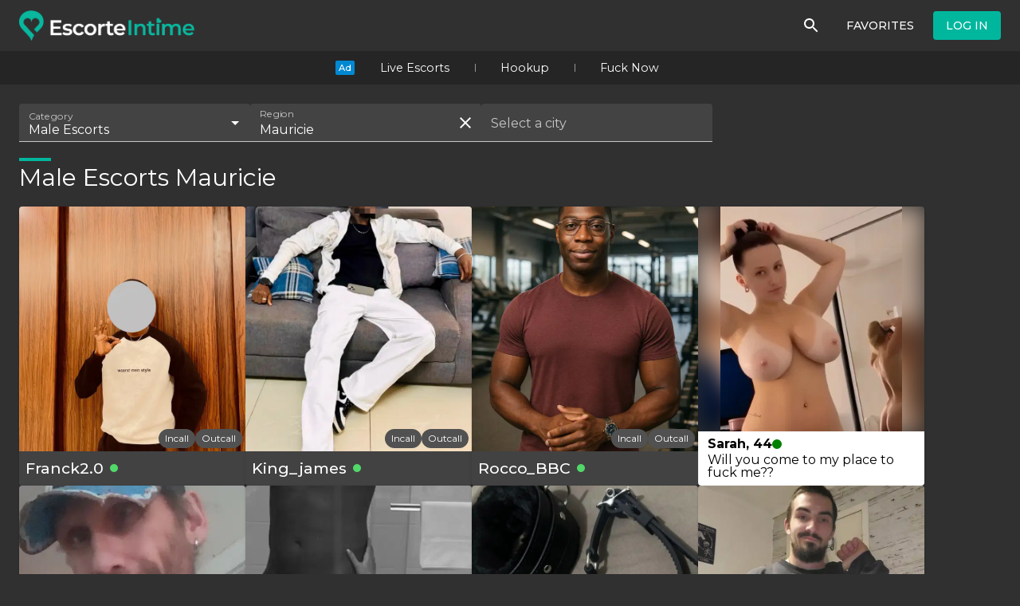

--- FILE ---
content_type: text/html; charset=utf-8
request_url: https://www.escorteintime.com/en/male-escorts/mauricie
body_size: 30024
content:
<!DOCTYPE html><html class="__className_f56828" lang="en"><head><meta charSet="utf-8" data-next-head=""/><meta property="og:image" content="/seo/QC/og.png" data-next-head=""/><meta property="og:image:alt" content="Logo" data-next-head=""/><meta property="og:image:width" content="1200" data-next-head=""/><meta property="og:image:height" content="630" data-next-head=""/><meta name="viewport" content="minimum-scale=1, initial-scale=1, width=device-width" data-next-head=""/><meta name="theme-color" content="#00B79E" data-next-head=""/><link rel="manifest" href="/api/manifest" data-next-head=""/><link rel="icon" href="/seo/QC/favicon.ico" sizes="any" data-next-head=""/><link rel="icon" href="/seo/QC/favicon.svg" type="image/svg+xml" data-next-head=""/><link rel="apple-touch-icon" href="/seo/QC/apple-touch-icon.png" data-next-head=""/><link rel="preload" as="image" imageSrcSet="/_next/image?url=%2F_next%2Fstatic%2Fmedia%2Fsite-logo.e22fe84e.png&amp;w=640&amp;q=100 1x, /_next/image?url=%2F_next%2Fstatic%2Fmedia%2Fsite-logo.e22fe84e.png&amp;w=1200&amp;q=100 2x" data-next-head=""/><title data-next-head="">Escorte Intime | Male Escorts Mauricie</title><meta name="robots" content="index,follow" data-next-head=""/><meta name="description" content="Male Escorts in Mauricie for intimate encounters. Adult services such as erotic massage, GFE and BDSM." data-next-head=""/><link rel="alternate" hrefLang="en" href="https://www.escorteintime.com/en/male-escorts/mauricie" data-next-head=""/><link rel="alternate" hrefLang="fr" href="https://www.escorteintime.com/male-escorts/mauricie" data-next-head=""/><meta property="og:title" content="Escorte Intime | Male Escorts Mauricie" data-next-head=""/><meta property="og:description" content="Male Escorts in Mauricie for intimate encounters. Adult services such as erotic massage, GFE and BDSM." data-next-head=""/><link rel="preload" as="image" imageSrcSet="https://intime.b-cdn.net/6da6fa1cb8061f27e868784325d43850?optimizer=image&amp;width=640&amp;quality=60 640w, https://intime.b-cdn.net/6da6fa1cb8061f27e868784325d43850?optimizer=image&amp;width=1200&amp;quality=60 1200w" imageSizes="(max-width: 600px) 50vw, 33vw" data-next-head=""/><link rel="preload" as="image" imageSrcSet="https://intime.b-cdn.net/35a20f2f2638b53177c9da5f98ce2fee?optimizer=image&amp;width=640&amp;quality=60 640w, https://intime.b-cdn.net/35a20f2f2638b53177c9da5f98ce2fee?optimizer=image&amp;width=1200&amp;quality=60 1200w" imageSizes="(max-width: 600px) 50vw, 33vw" data-next-head=""/><link rel="preload" as="image" imageSrcSet="https://intime.b-cdn.net/0ee4ecdc7670d4a6280c2bf2801bac54?optimizer=image&amp;width=640&amp;quality=60 640w, https://intime.b-cdn.net/0ee4ecdc7670d4a6280c2bf2801bac54?optimizer=image&amp;width=1200&amp;quality=60 1200w" imageSizes="(max-width: 600px) 50vw, 33vw" data-next-head=""/><link rel="preload" as="image" imageSrcSet="https://intime.b-cdn.net/474bcf15e6efd6868e0bf96fbccce07c?optimizer=image&amp;width=640&amp;quality=60 640w, https://intime.b-cdn.net/474bcf15e6efd6868e0bf96fbccce07c?optimizer=image&amp;width=1200&amp;quality=60 1200w" imageSizes="(max-width: 600px) 50vw, 33vw" data-next-head=""/><link rel="preload" as="image" imageSrcSet="https://intime.b-cdn.net/4c69f15e9e83931a5f55acdd778874b8?optimizer=image&amp;width=640&amp;quality=60 640w, https://intime.b-cdn.net/4c69f15e9e83931a5f55acdd778874b8?optimizer=image&amp;width=1200&amp;quality=60 1200w" imageSizes="(max-width: 600px) 50vw, 33vw" data-next-head=""/><link rel="preload" as="image" imageSrcSet="https://intime.b-cdn.net/ee7762312c3091c09967d112ad245a27?optimizer=image&amp;width=640&amp;quality=60 640w, https://intime.b-cdn.net/ee7762312c3091c09967d112ad245a27?optimizer=image&amp;width=1200&amp;quality=60 1200w" imageSizes="(max-width: 600px) 50vw, 33vw" data-next-head=""/><link rel="preload" as="image" imageSrcSet="https://intime.b-cdn.net/ab433244d7e9c3e23f9e41c941251613?optimizer=image&amp;width=640&amp;quality=60 640w, https://intime.b-cdn.net/ab433244d7e9c3e23f9e41c941251613?optimizer=image&amp;width=1200&amp;quality=60 1200w" imageSizes="(max-width: 600px) 50vw, 33vw" data-next-head=""/><link rel="preload" as="image" imageSrcSet="https://intime.b-cdn.net/85886cd772e322c77612dc8ab487cd40?optimizer=image&amp;width=640&amp;quality=60 640w, https://intime.b-cdn.net/85886cd772e322c77612dc8ab487cd40?optimizer=image&amp;width=1200&amp;quality=60 1200w" imageSizes="(max-width: 600px) 50vw, 33vw" data-next-head=""/><link rel="preload" as="image" imageSrcSet="https://intime.b-cdn.net/d6e2f050fe56891bb656fe613928cde4?optimizer=image&amp;width=640&amp;quality=60 640w, https://intime.b-cdn.net/d6e2f050fe56891bb656fe613928cde4?optimizer=image&amp;width=1200&amp;quality=60 1200w" imageSizes="(max-width: 600px) 50vw, 33vw" data-next-head=""/><link rel="preload" as="image" imageSrcSet="https://intime.b-cdn.net/24085ba6cfb95cf810d24700b1d3eb2a?optimizer=image&amp;width=640&amp;quality=60 640w, https://intime.b-cdn.net/24085ba6cfb95cf810d24700b1d3eb2a?optimizer=image&amp;width=1200&amp;quality=60 1200w" imageSizes="(max-width: 600px) 50vw, 33vw" data-next-head=""/><link rel="preload" as="image" imageSrcSet="https://intime.b-cdn.net/cached/placeholders/8.jpg?optimizer=image&amp;width=640&amp;quality=60 640w, https://intime.b-cdn.net/cached/placeholders/8.jpg?optimizer=image&amp;width=1200&amp;quality=60 1200w" imageSizes="(max-width: 600px) 50vw, 33vw" data-next-head=""/><link rel="preload" as="image" imageSrcSet="https://intime.b-cdn.net/4aadc6aedd81efe34baef23b19860e02?optimizer=image&amp;width=640&amp;quality=60 640w, https://intime.b-cdn.net/4aadc6aedd81efe34baef23b19860e02?optimizer=image&amp;width=1200&amp;quality=60 1200w" imageSizes="(max-width: 600px) 50vw, 33vw" data-next-head=""/><link rel="preload" as="image" imageSrcSet="https://intime.b-cdn.net/4bf61b4334d8374f109d761e86d6cae6?optimizer=image&amp;width=640&amp;quality=60 640w, https://intime.b-cdn.net/4bf61b4334d8374f109d761e86d6cae6?optimizer=image&amp;width=1200&amp;quality=60 1200w" imageSizes="(max-width: 600px) 50vw, 33vw" data-next-head=""/><link rel="preload" as="image" imageSrcSet="https://intime.b-cdn.net/cached/placeholders/11.jpg?optimizer=image&amp;width=640&amp;quality=60 640w, https://intime.b-cdn.net/cached/placeholders/11.jpg?optimizer=image&amp;width=1200&amp;quality=60 1200w" imageSizes="(max-width: 600px) 50vw, 33vw" data-next-head=""/><link rel="preload" as="image" imageSrcSet="https://intime.b-cdn.net/blocks/a11931a36b19d61a45ee6f8219e97dcc?optimizer=image&amp;width=640&amp;quality=85 640w, https://intime.b-cdn.net/blocks/a11931a36b19d61a45ee6f8219e97dcc?optimizer=image&amp;width=1200&amp;quality=85 1200w" imageSizes="(max-width: 600px) 50vw, 33vw" data-next-head=""/><link rel="preload" as="image" imageSrcSet="https://intime.b-cdn.net/f638065209adfb9f8a5a209e34c256e9?optimizer=image&amp;width=640&amp;quality=60 640w, https://intime.b-cdn.net/f638065209adfb9f8a5a209e34c256e9?optimizer=image&amp;width=1200&amp;quality=60 1200w" imageSizes="(max-width: 600px) 50vw, 33vw" data-next-head=""/><meta name="emotion-insertion-point" content=""/><style data-emotion="mui-global 1fpvu6o">:root{-webkit-print-color-scheme:dark;color-scheme:dark;}#__next{display:-webkit-box;display:-webkit-flex;display:-ms-flexbox;display:flex;-webkit-flex-direction:column;-ms-flex-direction:column;flex-direction:column;min-height:100vh;min-height:100dvh;}::selection{background:#FBF5DA;color:#000;}a{color:inherit;}.grecaptcha-badge{visibility:hidden;}</style><style data-emotion="mui-global 1hddmsj">html{-webkit-font-smoothing:antialiased;-moz-osx-font-smoothing:grayscale;box-sizing:border-box;-webkit-text-size-adjust:100%;}*,*::before,*::after{box-sizing:inherit;}strong,b{font-weight:700;}body{margin:0;color:#fff;font-family:'Montserrat','Montserrat Fallback';font-weight:400;font-size:1rem;line-height:1.5;background-color:#303030;}@media print{body{background-color:#fff;}}body::backdrop{background-color:#303030;}</style><style data-emotion="mui-global 1prfaxn">@-webkit-keyframes mui-auto-fill{from{display:block;}}@keyframes mui-auto-fill{from{display:block;}}@-webkit-keyframes mui-auto-fill-cancel{from{display:block;}}@keyframes mui-auto-fill-cancel{from{display:block;}}</style><style data-emotion="mui 1hnrzvy 1r6u0z4 1tbwo71 11d0bjt rqxrwa ck5lmh q7mezt 1cb1p49 xn68v7 x0jiui 1ypy5q3 1ohuwq2 13jzaro u809ly 1s6e4fi f5wz24 1ha3bnc 1wcw30k 1lje5qn oddwri 147e5lo 1cisn15 1g23vpz sm27yf lj7sb9 wkqewm wl8dam 1ko9i2l v204bm rpx8ll 4xts3j 1urgrx9 rszj32 1f7tezo h6mlie 1s2t9gx r6ef99 1uphbeq 1q2elbs 1ojnmq9 1ngx7xf oq4xof az6zkq 1o3fej 1qv8dhf rw1z9l 4y436t rq8ofb fv3lde 1eaasmn ql4mna 9h6quu 1wct10h 1u38k5e s6f42q 1rksioh f6i507 1jke4yk 14uybkq wpwytb gp3dl1 1httk2g 1x8rf9d u2znmp itqd4o 1ebprri 1dlmvt xss74r 11wlyq5 zqk3h2 1wqbztc mhgc9e taqicg 10y1gul 15mp8rm 5v6vg4 1oocnde 5ppyi9 6olac2 1s07rdn 1b3wfec bg4ygr kfwf68 jf6u96 9b0v0f 1sew96 dzoa2n tx6fov w3khxt cg3ynu 18gd5fu gjpxfe">.mui-1hnrzvy{background-color:#424242;color:#fff;-webkit-transition:box-shadow 300ms cubic-bezier(0.4, 0, 0.2, 1) 0ms;transition:box-shadow 300ms cubic-bezier(0.4, 0, 0.2, 1) 0ms;box-shadow:var(--Paper-shadow);background-image:var(--Paper-overlay);background-image:unset;display:-webkit-box;display:-webkit-flex;display:-ms-flexbox;display:flex;-webkit-flex-direction:column;-ms-flex-direction:column;flex-direction:column;width:100%;box-sizing:border-box;-webkit-flex-shrink:0;-ms-flex-negative:0;flex-shrink:0;position:fixed;z-index:1100;top:0;left:auto;right:0;--AppBar-background:transparent;--AppBar-color:inherit;background-color:var(--AppBar-background);color:var(--AppBar-color);background-image:none;}@media print{.mui-1hnrzvy{position:absolute;}}.mui-1r6u0z4{width:100%;margin-left:auto;box-sizing:border-box;margin-right:auto;padding-left:16px;padding-right:16px;}@media (min-width:600px){.mui-1r6u0z4{padding-left:24px;padding-right:24px;}}@media (min-width:1280px){.mui-1r6u0z4{max-width:1280px;}}.mui-1tbwo71{position:relative;display:-webkit-box;display:-webkit-flex;display:-ms-flexbox;display:flex;-webkit-align-items:center;-webkit-box-align:center;-ms-flex-align:center;align-items:center;min-height:56px;height:64px;min-height:64px;}@media (min-width:0px){@media (orientation: landscape){.mui-1tbwo71{min-height:48px;}}}@media (min-width:600px){.mui-1tbwo71{min-height:64px;}}@media (max-width:599.95px){.mui-1tbwo71{height:56px;min-height:56px;}}.mui-1tbwo71 button,.mui-1tbwo71 a,.mui-1tbwo71 .e5jlacu2{margin-left:16px;}@media (max-width:599.95px){.mui-1tbwo71 button,.mui-1tbwo71 a,.mui-1tbwo71 .e5jlacu2{margin-left:4px;}}.mui-11d0bjt{-webkit-align-items:center;-webkit-box-align:center;-ms-flex-align:center;align-items:center;display:-webkit-box;display:-webkit-flex;display:-ms-flexbox;display:flex;height:100%;margin-left:0!important;margin-right:auto;width:220px;}.mui-rqxrwa{height:100%;object-fit:contain;width:100%;}.mui-ck5lmh{display:-webkit-inline-box;display:-webkit-inline-flex;display:-ms-inline-flexbox;display:inline-flex;-webkit-align-items:center;-webkit-box-align:center;-ms-flex-align:center;align-items:center;-webkit-box-pack:center;-ms-flex-pack:center;-webkit-justify-content:center;justify-content:center;position:relative;box-sizing:border-box;-webkit-tap-highlight-color:transparent;background-color:transparent;outline:0;border:0;margin:0;border-radius:0;padding:0;cursor:pointer;-webkit-user-select:none;-moz-user-select:none;-ms-user-select:none;user-select:none;vertical-align:middle;-moz-appearance:none;-webkit-appearance:none;-webkit-text-decoration:none;text-decoration:none;color:inherit;text-align:center;-webkit-flex:0 0 auto;-ms-flex:0 0 auto;flex:0 0 auto;font-size:1.5rem;padding:8px;border-radius:50%;color:#fff;-webkit-transition:background-color 150ms cubic-bezier(0.4, 0, 0.2, 1) 0ms;transition:background-color 150ms cubic-bezier(0.4, 0, 0.2, 1) 0ms;--IconButton-hoverBg:rgba(255, 255, 255, 0.08);}.mui-ck5lmh::-moz-focus-inner{border-style:none;}.mui-ck5lmh.Mui-disabled{pointer-events:none;cursor:default;}@media print{.mui-ck5lmh{-webkit-print-color-adjust:exact;color-adjust:exact;}}.mui-ck5lmh:hover{background-color:var(--IconButton-hoverBg);}@media (hover: none){.mui-ck5lmh:hover{background-color:transparent;}}.mui-ck5lmh.Mui-disabled{background-color:transparent;color:rgba(255, 255, 255, 0.3);}.mui-ck5lmh.MuiIconButton-loading{color:transparent;}.mui-q7mezt{-webkit-user-select:none;-moz-user-select:none;-ms-user-select:none;user-select:none;width:1em;height:1em;display:inline-block;-webkit-flex-shrink:0;-ms-flex-negative:0;flex-shrink:0;-webkit-transition:fill 200ms cubic-bezier(0.4, 0, 0.2, 1) 0ms;transition:fill 200ms cubic-bezier(0.4, 0, 0.2, 1) 0ms;fill:currentColor;font-size:1.5rem;}@media (min-width:0px){.mui-1cb1p49{display:none;}}@media (min-width:1280px){.mui-1cb1p49{display:block;}}.mui-xn68v7{display:-webkit-inline-box;display:-webkit-inline-flex;display:-ms-inline-flexbox;display:inline-flex;-webkit-align-items:center;-webkit-box-align:center;-ms-flex-align:center;align-items:center;-webkit-box-pack:center;-ms-flex-pack:center;-webkit-justify-content:center;justify-content:center;position:relative;box-sizing:border-box;-webkit-tap-highlight-color:transparent;background-color:transparent;outline:0;border:0;margin:0;border-radius:0;padding:0;cursor:pointer;-webkit-user-select:none;-moz-user-select:none;-ms-user-select:none;user-select:none;vertical-align:middle;-moz-appearance:none;-webkit-appearance:none;-webkit-text-decoration:none;text-decoration:none;color:inherit;font-family:'Montserrat','Montserrat Fallback';font-weight:500;font-size:0.875rem;line-height:1.75;text-transform:uppercase;min-width:64px;padding:6px 16px;border:0;border-radius:4px;-webkit-transition:background-color 250ms cubic-bezier(0.4, 0, 0.2, 1) 0ms,box-shadow 250ms cubic-bezier(0.4, 0, 0.2, 1) 0ms,border-color 250ms cubic-bezier(0.4, 0, 0.2, 1) 0ms,color 250ms cubic-bezier(0.4, 0, 0.2, 1) 0ms;transition:background-color 250ms cubic-bezier(0.4, 0, 0.2, 1) 0ms,box-shadow 250ms cubic-bezier(0.4, 0, 0.2, 1) 0ms,border-color 250ms cubic-bezier(0.4, 0, 0.2, 1) 0ms,color 250ms cubic-bezier(0.4, 0, 0.2, 1) 0ms;padding:6px 8px;color:var(--variant-textColor);background-color:var(--variant-textBg);--variant-textColor:#00B79E;--variant-outlinedColor:#00B79E;--variant-outlinedBorder:rgba(0, 183, 158, 0.5);--variant-containedColor:#fff;--variant-containedBg:#00B79E;box-shadow:none;-webkit-transition:background-color 250ms cubic-bezier(0.4, 0, 0.2, 1) 0ms,box-shadow 250ms cubic-bezier(0.4, 0, 0.2, 1) 0ms,border-color 250ms cubic-bezier(0.4, 0, 0.2, 1) 0ms;transition:background-color 250ms cubic-bezier(0.4, 0, 0.2, 1) 0ms,box-shadow 250ms cubic-bezier(0.4, 0, 0.2, 1) 0ms,border-color 250ms cubic-bezier(0.4, 0, 0.2, 1) 0ms;color:#fff;}.mui-xn68v7::-moz-focus-inner{border-style:none;}.mui-xn68v7.Mui-disabled{pointer-events:none;cursor:default;}@media print{.mui-xn68v7{-webkit-print-color-adjust:exact;color-adjust:exact;}}.mui-xn68v7:hover{-webkit-text-decoration:none;text-decoration:none;}.mui-xn68v7.Mui-disabled{color:rgba(255, 255, 255, 0.3);}@media (hover: hover){.mui-xn68v7:hover{--variant-containedBg:rgb(0, 128, 110);--variant-textBg:rgba(0, 183, 158, 0.08);--variant-outlinedBorder:#00B79E;--variant-outlinedBg:rgba(0, 183, 158, 0.08);}}.mui-xn68v7:hover{box-shadow:none;}.mui-xn68v7.Mui-focusVisible{box-shadow:none;}.mui-xn68v7:active{box-shadow:none;}.mui-xn68v7.Mui-disabled{box-shadow:none;}.mui-xn68v7.MuiButton-loading{color:transparent;}.mui-xn68v7:hover{background-color:rgba(255, 255, 255, 0.08);}.mui-x0jiui{display:-webkit-inline-box;display:-webkit-inline-flex;display:-ms-inline-flexbox;display:inline-flex;-webkit-align-items:center;-webkit-box-align:center;-ms-flex-align:center;align-items:center;-webkit-box-pack:center;-ms-flex-pack:center;-webkit-justify-content:center;justify-content:center;position:relative;box-sizing:border-box;-webkit-tap-highlight-color:transparent;background-color:transparent;outline:0;border:0;margin:0;border-radius:0;padding:0;cursor:pointer;-webkit-user-select:none;-moz-user-select:none;-ms-user-select:none;user-select:none;vertical-align:middle;-moz-appearance:none;-webkit-appearance:none;-webkit-text-decoration:none;text-decoration:none;color:inherit;font-family:'Montserrat','Montserrat Fallback';font-weight:500;font-size:0.875rem;line-height:1.75;text-transform:uppercase;min-width:64px;padding:6px 16px;border:0;border-radius:4px;-webkit-transition:background-color 250ms cubic-bezier(0.4, 0, 0.2, 1) 0ms,box-shadow 250ms cubic-bezier(0.4, 0, 0.2, 1) 0ms,border-color 250ms cubic-bezier(0.4, 0, 0.2, 1) 0ms,color 250ms cubic-bezier(0.4, 0, 0.2, 1) 0ms;transition:background-color 250ms cubic-bezier(0.4, 0, 0.2, 1) 0ms,box-shadow 250ms cubic-bezier(0.4, 0, 0.2, 1) 0ms,border-color 250ms cubic-bezier(0.4, 0, 0.2, 1) 0ms,color 250ms cubic-bezier(0.4, 0, 0.2, 1) 0ms;color:var(--variant-containedColor);background-color:var(--variant-containedBg);box-shadow:0px 3px 1px -2px rgba(0,0,0,0.2),0px 2px 2px 0px rgba(0,0,0,0.14),0px 1px 5px 0px rgba(0,0,0,0.12);--variant-textColor:#00B79E;--variant-outlinedColor:#00B79E;--variant-outlinedBorder:rgba(0, 183, 158, 0.5);--variant-containedColor:#fff;--variant-containedBg:#00B79E;box-shadow:none;-webkit-transition:background-color 250ms cubic-bezier(0.4, 0, 0.2, 1) 0ms,box-shadow 250ms cubic-bezier(0.4, 0, 0.2, 1) 0ms,border-color 250ms cubic-bezier(0.4, 0, 0.2, 1) 0ms;transition:background-color 250ms cubic-bezier(0.4, 0, 0.2, 1) 0ms,box-shadow 250ms cubic-bezier(0.4, 0, 0.2, 1) 0ms,border-color 250ms cubic-bezier(0.4, 0, 0.2, 1) 0ms;}.mui-x0jiui::-moz-focus-inner{border-style:none;}.mui-x0jiui.Mui-disabled{pointer-events:none;cursor:default;}@media print{.mui-x0jiui{-webkit-print-color-adjust:exact;color-adjust:exact;}}.mui-x0jiui:hover{-webkit-text-decoration:none;text-decoration:none;}.mui-x0jiui.Mui-disabled{color:rgba(255, 255, 255, 0.3);}.mui-x0jiui:hover{box-shadow:0px 2px 4px -1px rgba(0,0,0,0.2),0px 4px 5px 0px rgba(0,0,0,0.14),0px 1px 10px 0px rgba(0,0,0,0.12);}@media (hover: none){.mui-x0jiui:hover{box-shadow:0px 3px 1px -2px rgba(0,0,0,0.2),0px 2px 2px 0px rgba(0,0,0,0.14),0px 1px 5px 0px rgba(0,0,0,0.12);}}.mui-x0jiui:active{box-shadow:0px 5px 5px -3px rgba(0,0,0,0.2),0px 8px 10px 1px rgba(0,0,0,0.14),0px 3px 14px 2px rgba(0,0,0,0.12);}.mui-x0jiui.Mui-focusVisible{box-shadow:0px 3px 5px -1px rgba(0,0,0,0.2),0px 6px 10px 0px rgba(0,0,0,0.14),0px 1px 18px 0px rgba(0,0,0,0.12);}.mui-x0jiui.Mui-disabled{color:rgba(255, 255, 255, 0.3);box-shadow:none;background-color:rgba(255, 255, 255, 0.12);}@media (hover: hover){.mui-x0jiui:hover{--variant-containedBg:rgb(0, 128, 110);--variant-textBg:rgba(0, 183, 158, 0.08);--variant-outlinedBorder:#00B79E;--variant-outlinedBg:rgba(0, 183, 158, 0.08);}}.mui-x0jiui:hover{box-shadow:none;}.mui-x0jiui.Mui-focusVisible{box-shadow:none;}.mui-x0jiui:active{box-shadow:none;}.mui-x0jiui.Mui-disabled{box-shadow:none;}.mui-x0jiui.MuiButton-loading{color:transparent;}.mui-1ypy5q3{-webkit-align-items:center;-webkit-box-align:center;-ms-flex-align:center;align-items:center;background-color:rgb(37, 37, 37);display:-webkit-box;display:-webkit-flex;display:-ms-flexbox;display:flex;height:42px;-webkit-box-pack:center;-ms-flex-pack:center;-webkit-justify-content:center;justify-content:center;padding:0px 4px;position:absolute;top:64px;width:100%;}@media (max-width:599.95px){.mui-1ypy5q3{height:36px;top:56px;}}.mui-1ohuwq2{background-color:#0288d1;border-radius:2px;font-size:0.7rem;font-weight:500;padding:1px 4px;}@media screen and (width <= 440px){.mui-1ohuwq2{font-size:0.65rem;padding:0 2px;}}.mui-13jzaro{-webkit-align-items:center;-webkit-box-align:center;-ms-flex-align:center;align-items:center;display:-webkit-box;display:-webkit-flex;display:-ms-flexbox;display:flex;font-size:0.9rem;height:100%;line-height:1;padding:0px 32px;position:relative;text-align:center;-webkit-text-decoration:none;text-decoration:none;}.mui-13jzaro:hover{-webkit-text-decoration:underline;text-decoration:underline;}.mui-13jzaro+.mui-13jzaro::before{background-color:#979797;content:'';display:block;height:10px;left:0;position:absolute;top:50%;-webkit-transform:translate(0,-50%);-moz-transform:translate(0,-50%);-ms-transform:translate(0,-50%);transform:translate(0,-50%);width:1px;}@media (max-width:599.95px){.mui-13jzaro{padding:0px 12px;}}@media screen and (width <= 370px){.mui-13jzaro{font-size:0.87rem;padding:0px 8px;}}@media screen and (width <= 342px){.mui-13jzaro{font-size:0.83rem;}}@media screen and (width <= 328px){.mui-13jzaro{font-size:0.8rem;}}.mui-u809ly{margin-top:92px;}@media (min-width:600px){.mui-u809ly{margin-top:106px;}}.mui-1s6e4fi{display:-webkit-box;display:-webkit-flex;display:-ms-flexbox;display:flex;-webkit-box-flex-wrap:wrap;-webkit-flex-wrap:wrap;-ms-flex-wrap:wrap;flex-wrap:wrap;gap:12px;margin:16px 0px;}.mui-1s6e4fi >*{-webkit-flex-basis:100%!important;-ms-flex-preferred-size:100%!important;flex-basis:100%!important;}@media (min-width:960px){.mui-1s6e4fi{-webkit-box-flex-wrap:nowrap;-webkit-flex-wrap:nowrap;-ms-flex-wrap:nowrap;flex-wrap:nowrap;gap:16px;margin:24px 0px 16px 0px;}.mui-1s6e4fi >*{-webkit-flex-basis:290px!important;-ms-flex-preferred-size:290px!important;flex-basis:290px!important;}}.mui-f5wz24{display:-webkit-inline-box;display:-webkit-inline-flex;display:-ms-inline-flexbox;display:inline-flex;-webkit-flex-direction:column;-ms-flex-direction:column;flex-direction:column;position:relative;min-width:0;padding:0;margin:0;border:0;vertical-align:top;-webkit-flex:0 1 240px;-ms-flex:0 1 240px;flex:0 1 240px;}.mui-1ha3bnc{color:rgba(255, 255, 255, 0.7);font-family:'Montserrat','Montserrat Fallback';font-weight:400;font-size:1rem;line-height:1.4375em;padding:0;position:relative;display:block;transform-origin:top left;white-space:nowrap;overflow:hidden;text-overflow:ellipsis;max-width:100%;position:absolute;left:0;top:0;-webkit-transform:translate(0, 20px) scale(1);-moz-transform:translate(0, 20px) scale(1);-ms-transform:translate(0, 20px) scale(1);transform:translate(0, 20px) scale(1);-webkit-transform:translate(0, -1.5px) scale(0.75);-moz-transform:translate(0, -1.5px) scale(0.75);-ms-transform:translate(0, -1.5px) scale(0.75);transform:translate(0, -1.5px) scale(0.75);transform-origin:top left;max-width:133%;-webkit-transition:color 200ms cubic-bezier(0.0, 0, 0.2, 1) 0ms,-webkit-transform 200ms cubic-bezier(0.0, 0, 0.2, 1) 0ms,max-width 200ms cubic-bezier(0.0, 0, 0.2, 1) 0ms;transition:color 200ms cubic-bezier(0.0, 0, 0.2, 1) 0ms,transform 200ms cubic-bezier(0.0, 0, 0.2, 1) 0ms,max-width 200ms cubic-bezier(0.0, 0, 0.2, 1) 0ms;z-index:1;pointer-events:none;-webkit-transform:translate(12px, 16px) scale(1);-moz-transform:translate(12px, 16px) scale(1);-ms-transform:translate(12px, 16px) scale(1);transform:translate(12px, 16px) scale(1);max-width:calc(100% - 24px);-webkit-user-select:none;-moz-user-select:none;-ms-user-select:none;user-select:none;pointer-events:auto;-webkit-transform:translate(12px, 7px) scale(0.75);-moz-transform:translate(12px, 7px) scale(0.75);-ms-transform:translate(12px, 7px) scale(0.75);transform:translate(12px, 7px) scale(0.75);max-width:calc(133% - 24px);}.mui-1ha3bnc.Mui-focused{color:#00B79E;}.mui-1ha3bnc.Mui-disabled{color:rgba(255, 255, 255, 0.5);}.mui-1ha3bnc.Mui-error{color:#ff594d;}.mui-1wcw30k{font-family:'Montserrat','Montserrat Fallback';font-weight:400;font-size:1rem;line-height:1.4375em;color:#fff;box-sizing:border-box;position:relative;cursor:text;display:-webkit-inline-box;display:-webkit-inline-flex;display:-ms-inline-flexbox;display:inline-flex;-webkit-align-items:center;-webkit-box-align:center;-ms-flex-align:center;align-items:center;position:relative;background-color:rgba(255, 255, 255, 0.09);border-top-left-radius:4px;border-top-right-radius:4px;-webkit-transition:background-color 200ms cubic-bezier(0.0, 0, 0.2, 1) 0ms;transition:background-color 200ms cubic-bezier(0.0, 0, 0.2, 1) 0ms;}.mui-1wcw30k.Mui-disabled{color:rgba(255, 255, 255, 0.5);cursor:default;}.mui-1wcw30k:hover{background-color:rgba(255, 255, 255, 0.13);}@media (hover: none){.mui-1wcw30k:hover{background-color:rgba(255, 255, 255, 0.09);}}.mui-1wcw30k.Mui-focused{background-color:rgba(255, 255, 255, 0.09);}.mui-1wcw30k.Mui-disabled{background-color:rgba(255, 255, 255, 0.12);}.mui-1wcw30k::after{left:0;bottom:0;content:"";position:absolute;right:0;-webkit-transform:scaleX(0);-moz-transform:scaleX(0);-ms-transform:scaleX(0);transform:scaleX(0);-webkit-transition:-webkit-transform 200ms cubic-bezier(0.0, 0, 0.2, 1) 0ms;transition:transform 200ms cubic-bezier(0.0, 0, 0.2, 1) 0ms;pointer-events:none;}.mui-1wcw30k.Mui-focused:after{-webkit-transform:scaleX(1) translateX(0);-moz-transform:scaleX(1) translateX(0);-ms-transform:scaleX(1) translateX(0);transform:scaleX(1) translateX(0);}.mui-1wcw30k.Mui-error::before,.mui-1wcw30k.Mui-error::after{border-bottom-color:#ff594d;}.mui-1wcw30k::before{border-bottom:1px solid rgba(255, 255, 255, 0.7);left:0;bottom:0;content:"\00a0";position:absolute;right:0;-webkit-transition:border-bottom-color 200ms cubic-bezier(0.4, 0, 0.2, 1) 0ms;transition:border-bottom-color 200ms cubic-bezier(0.4, 0, 0.2, 1) 0ms;pointer-events:none;}.mui-1wcw30k:hover:not(.Mui-disabled, .Mui-error):before{border-bottom:1px solid #fff;}.mui-1wcw30k.Mui-disabled:before{border-bottom-style:dotted;}.mui-1wcw30k::after{border-bottom:2px solid #00B79E;}.mui-1lje5qn{font:inherit;letter-spacing:inherit;color:currentColor;padding:4px 0 5px;border:0;box-sizing:content-box;background:none;height:1.4375em;margin:0;-webkit-tap-highlight-color:transparent;display:block;min-width:0;width:100%;-webkit-animation-name:mui-auto-fill-cancel;animation-name:mui-auto-fill-cancel;-webkit-animation-duration:10ms;animation-duration:10ms;padding-top:1px;padding-top:25px;padding-right:12px;padding-bottom:8px;padding-left:12px;padding-top:21px;padding-bottom:4px;}.mui-1lje5qn::-webkit-input-placeholder{color:currentColor;opacity:0.5;-webkit-transition:opacity 200ms cubic-bezier(0.4, 0, 0.2, 1) 0ms;transition:opacity 200ms cubic-bezier(0.4, 0, 0.2, 1) 0ms;}.mui-1lje5qn::-moz-placeholder{color:currentColor;opacity:0.5;-webkit-transition:opacity 200ms cubic-bezier(0.4, 0, 0.2, 1) 0ms;transition:opacity 200ms cubic-bezier(0.4, 0, 0.2, 1) 0ms;}.mui-1lje5qn::-ms-input-placeholder{color:currentColor;opacity:0.5;-webkit-transition:opacity 200ms cubic-bezier(0.4, 0, 0.2, 1) 0ms;transition:opacity 200ms cubic-bezier(0.4, 0, 0.2, 1) 0ms;}.mui-1lje5qn:focus{outline:0;}.mui-1lje5qn:invalid{box-shadow:none;}.mui-1lje5qn::-webkit-search-decoration{-webkit-appearance:none;}label[data-shrink=false]+.MuiInputBase-formControl .mui-1lje5qn::-webkit-input-placeholder{opacity:0!important;}label[data-shrink=false]+.MuiInputBase-formControl .mui-1lje5qn::-moz-placeholder{opacity:0!important;}label[data-shrink=false]+.MuiInputBase-formControl .mui-1lje5qn::-ms-input-placeholder{opacity:0!important;}label[data-shrink=false]+.MuiInputBase-formControl .mui-1lje5qn:focus::-webkit-input-placeholder{opacity:0.5;}label[data-shrink=false]+.MuiInputBase-formControl .mui-1lje5qn:focus::-moz-placeholder{opacity:0.5;}label[data-shrink=false]+.MuiInputBase-formControl .mui-1lje5qn:focus::-ms-input-placeholder{opacity:0.5;}.mui-1lje5qn.Mui-disabled{opacity:1;-webkit-text-fill-color:rgba(255, 255, 255, 0.5);}.mui-1lje5qn:-webkit-autofill{-webkit-animation-duration:5000s;animation-duration:5000s;-webkit-animation-name:mui-auto-fill;animation-name:mui-auto-fill;}.mui-1lje5qn:-webkit-autofill{-webkit-box-shadow:0 0 0 100px #266798 inset;-webkit-text-fill-color:#fff;caret-color:#fff;border-top-left-radius:inherit;border-top-right-radius:inherit;}.mui-oddwri{-moz-appearance:none;-webkit-appearance:none;-webkit-user-select:none;-moz-user-select:none;-ms-user-select:none;user-select:none;border-radius:0;cursor:pointer;font:inherit;letter-spacing:inherit;color:currentColor;padding:4px 0 5px;border:0;box-sizing:content-box;background:none;height:1.4375em;margin:0;-webkit-tap-highlight-color:transparent;display:block;min-width:0;width:100%;-webkit-animation-name:mui-auto-fill-cancel;animation-name:mui-auto-fill-cancel;-webkit-animation-duration:10ms;animation-duration:10ms;padding-top:1px;padding-top:25px;padding-right:12px;padding-bottom:8px;padding-left:12px;padding-top:21px;padding-bottom:4px;}.mui-oddwri:focus{border-radius:0;}.mui-oddwri.Mui-disabled{cursor:default;}.mui-oddwri[multiple]{height:auto;}.mui-oddwri:not([multiple]) option,.mui-oddwri:not([multiple]) optgroup{background-color:#424242;}.mui-oddwri.mui-oddwri.mui-oddwri{padding-right:32px;}.mui-oddwri.MuiSelect-select{height:auto;min-height:1.4375em;text-overflow:ellipsis;white-space:nowrap;overflow:hidden;}.mui-oddwri::-webkit-input-placeholder{color:currentColor;opacity:0.5;-webkit-transition:opacity 200ms cubic-bezier(0.4, 0, 0.2, 1) 0ms;transition:opacity 200ms cubic-bezier(0.4, 0, 0.2, 1) 0ms;}.mui-oddwri::-moz-placeholder{color:currentColor;opacity:0.5;-webkit-transition:opacity 200ms cubic-bezier(0.4, 0, 0.2, 1) 0ms;transition:opacity 200ms cubic-bezier(0.4, 0, 0.2, 1) 0ms;}.mui-oddwri::-ms-input-placeholder{color:currentColor;opacity:0.5;-webkit-transition:opacity 200ms cubic-bezier(0.4, 0, 0.2, 1) 0ms;transition:opacity 200ms cubic-bezier(0.4, 0, 0.2, 1) 0ms;}.mui-oddwri:focus{outline:0;}.mui-oddwri:invalid{box-shadow:none;}.mui-oddwri::-webkit-search-decoration{-webkit-appearance:none;}label[data-shrink=false]+.MuiInputBase-formControl .mui-oddwri::-webkit-input-placeholder{opacity:0!important;}label[data-shrink=false]+.MuiInputBase-formControl .mui-oddwri::-moz-placeholder{opacity:0!important;}label[data-shrink=false]+.MuiInputBase-formControl .mui-oddwri::-ms-input-placeholder{opacity:0!important;}label[data-shrink=false]+.MuiInputBase-formControl .mui-oddwri:focus::-webkit-input-placeholder{opacity:0.5;}label[data-shrink=false]+.MuiInputBase-formControl .mui-oddwri:focus::-moz-placeholder{opacity:0.5;}label[data-shrink=false]+.MuiInputBase-formControl .mui-oddwri:focus::-ms-input-placeholder{opacity:0.5;}.mui-oddwri.Mui-disabled{opacity:1;-webkit-text-fill-color:rgba(255, 255, 255, 0.5);}.mui-oddwri:-webkit-autofill{-webkit-animation-duration:5000s;animation-duration:5000s;-webkit-animation-name:mui-auto-fill;animation-name:mui-auto-fill;}.mui-oddwri:-webkit-autofill{-webkit-box-shadow:0 0 0 100px #266798 inset;-webkit-text-fill-color:#fff;caret-color:#fff;border-top-left-radius:inherit;border-top-right-radius:inherit;}.mui-147e5lo{bottom:0;left:0;position:absolute;opacity:0;pointer-events:none;width:100%;box-sizing:border-box;}.mui-1cisn15{-webkit-user-select:none;-moz-user-select:none;-ms-user-select:none;user-select:none;width:1em;height:1em;display:inline-block;-webkit-flex-shrink:0;-ms-flex-negative:0;flex-shrink:0;-webkit-transition:fill 200ms cubic-bezier(0.4, 0, 0.2, 1) 0ms;transition:fill 200ms cubic-bezier(0.4, 0, 0.2, 1) 0ms;fill:currentColor;font-size:1.5rem;position:absolute;right:0;top:calc(50% - .5em);pointer-events:none;color:#fff;right:7px;}.mui-1cisn15.Mui-disabled{color:rgba(255, 255, 255, 0.3);}.mui-1g23vpz{display:-webkit-inline-box;display:-webkit-inline-flex;display:-ms-inline-flexbox;display:inline-flex;-webkit-flex-direction:column;-ms-flex-direction:column;flex-direction:column;position:relative;min-width:0;padding:0;margin:0;border:0;vertical-align:top;caret-color:transparent;}.mui-1g23vpz input{cursor:pointer;}.mui-sm27yf{color:rgba(255, 255, 255, 0.7);font-family:'Montserrat','Montserrat Fallback';font-weight:400;font-size:1rem;line-height:1.4375em;padding:0;position:relative;display:block;transform-origin:top left;white-space:nowrap;overflow:hidden;text-overflow:ellipsis;max-width:100%;position:absolute;left:0;top:0;-webkit-transform:translate(0, 20px) scale(1);-moz-transform:translate(0, 20px) scale(1);-ms-transform:translate(0, 20px) scale(1);transform:translate(0, 20px) scale(1);-webkit-transform:translate(0, 17px) scale(1);-moz-transform:translate(0, 17px) scale(1);-ms-transform:translate(0, 17px) scale(1);transform:translate(0, 17px) scale(1);-webkit-transform:translate(0, -1.5px) scale(0.75);-moz-transform:translate(0, -1.5px) scale(0.75);-ms-transform:translate(0, -1.5px) scale(0.75);transform:translate(0, -1.5px) scale(0.75);transform-origin:top left;max-width:133%;-webkit-transition:color 200ms cubic-bezier(0.0, 0, 0.2, 1) 0ms,-webkit-transform 200ms cubic-bezier(0.0, 0, 0.2, 1) 0ms,max-width 200ms cubic-bezier(0.0, 0, 0.2, 1) 0ms;transition:color 200ms cubic-bezier(0.0, 0, 0.2, 1) 0ms,transform 200ms cubic-bezier(0.0, 0, 0.2, 1) 0ms,max-width 200ms cubic-bezier(0.0, 0, 0.2, 1) 0ms;z-index:1;pointer-events:none;-webkit-transform:translate(12px, 16px) scale(1);-moz-transform:translate(12px, 16px) scale(1);-ms-transform:translate(12px, 16px) scale(1);transform:translate(12px, 16px) scale(1);max-width:calc(100% - 24px);-webkit-transform:translate(12px, 13px) scale(1);-moz-transform:translate(12px, 13px) scale(1);-ms-transform:translate(12px, 13px) scale(1);transform:translate(12px, 13px) scale(1);-webkit-user-select:none;-moz-user-select:none;-ms-user-select:none;user-select:none;pointer-events:auto;-webkit-transform:translate(12px, 7px) scale(0.75);-moz-transform:translate(12px, 7px) scale(0.75);-ms-transform:translate(12px, 7px) scale(0.75);transform:translate(12px, 7px) scale(0.75);max-width:calc(133% - 24px);-webkit-transform:translate(12px, 4px) scale(0.75);-moz-transform:translate(12px, 4px) scale(0.75);-ms-transform:translate(12px, 4px) scale(0.75);transform:translate(12px, 4px) scale(0.75);}.mui-sm27yf.Mui-focused{color:#00B79E;}.mui-sm27yf.Mui-disabled{color:rgba(255, 255, 255, 0.5);}.mui-sm27yf.Mui-error{color:#ff594d;}.mui-lj7sb9{font-family:'Montserrat','Montserrat Fallback';font-weight:400;font-size:1rem;line-height:1.4375em;color:#fff;box-sizing:border-box;position:relative;cursor:text;display:-webkit-inline-box;display:-webkit-inline-flex;display:-ms-inline-flexbox;display:inline-flex;-webkit-align-items:center;-webkit-box-align:center;-ms-flex-align:center;align-items:center;position:relative;background-color:rgba(255, 255, 255, 0.09);border-top-left-radius:4px;border-top-right-radius:4px;-webkit-transition:background-color 200ms cubic-bezier(0.0, 0, 0.2, 1) 0ms;transition:background-color 200ms cubic-bezier(0.0, 0, 0.2, 1) 0ms;padding-right:12px;}.mui-lj7sb9.Mui-disabled{color:rgba(255, 255, 255, 0.5);cursor:default;}.mui-lj7sb9:hover{background-color:rgba(255, 255, 255, 0.13);}@media (hover: none){.mui-lj7sb9:hover{background-color:rgba(255, 255, 255, 0.09);}}.mui-lj7sb9.Mui-focused{background-color:rgba(255, 255, 255, 0.09);}.mui-lj7sb9.Mui-disabled{background-color:rgba(255, 255, 255, 0.12);}.mui-lj7sb9::after{left:0;bottom:0;content:"";position:absolute;right:0;-webkit-transform:scaleX(0);-moz-transform:scaleX(0);-ms-transform:scaleX(0);transform:scaleX(0);-webkit-transition:-webkit-transform 200ms cubic-bezier(0.0, 0, 0.2, 1) 0ms;transition:transform 200ms cubic-bezier(0.0, 0, 0.2, 1) 0ms;pointer-events:none;}.mui-lj7sb9.Mui-focused:after{-webkit-transform:scaleX(1) translateX(0);-moz-transform:scaleX(1) translateX(0);-ms-transform:scaleX(1) translateX(0);transform:scaleX(1) translateX(0);}.mui-lj7sb9.Mui-error::before,.mui-lj7sb9.Mui-error::after{border-bottom-color:#ff594d;}.mui-lj7sb9::before{border-bottom:1px solid rgba(255, 255, 255, 0.7);left:0;bottom:0;content:"\00a0";position:absolute;right:0;-webkit-transition:border-bottom-color 200ms cubic-bezier(0.4, 0, 0.2, 1) 0ms;transition:border-bottom-color 200ms cubic-bezier(0.4, 0, 0.2, 1) 0ms;pointer-events:none;}.mui-lj7sb9:hover:not(.Mui-disabled, .Mui-error):before{border-bottom:1px solid #fff;}.mui-lj7sb9.Mui-disabled:before{border-bottom-style:dotted;}.mui-lj7sb9::after{border-bottom:2px solid #00B79E;}.mui-wkqewm{font:inherit;letter-spacing:inherit;color:currentColor;padding:4px 0 5px;border:0;box-sizing:content-box;background:none;height:1.4375em;margin:0;-webkit-tap-highlight-color:transparent;display:block;min-width:0;width:100%;-webkit-animation-name:mui-auto-fill-cancel;animation-name:mui-auto-fill-cancel;-webkit-animation-duration:10ms;animation-duration:10ms;padding-top:1px;padding-top:25px;padding-right:12px;padding-bottom:8px;padding-left:12px;padding-top:21px;padding-bottom:4px;padding-right:0;}.mui-wkqewm::-webkit-input-placeholder{color:currentColor;opacity:0.5;-webkit-transition:opacity 200ms cubic-bezier(0.4, 0, 0.2, 1) 0ms;transition:opacity 200ms cubic-bezier(0.4, 0, 0.2, 1) 0ms;}.mui-wkqewm::-moz-placeholder{color:currentColor;opacity:0.5;-webkit-transition:opacity 200ms cubic-bezier(0.4, 0, 0.2, 1) 0ms;transition:opacity 200ms cubic-bezier(0.4, 0, 0.2, 1) 0ms;}.mui-wkqewm::-ms-input-placeholder{color:currentColor;opacity:0.5;-webkit-transition:opacity 200ms cubic-bezier(0.4, 0, 0.2, 1) 0ms;transition:opacity 200ms cubic-bezier(0.4, 0, 0.2, 1) 0ms;}.mui-wkqewm:focus{outline:0;}.mui-wkqewm:invalid{box-shadow:none;}.mui-wkqewm::-webkit-search-decoration{-webkit-appearance:none;}label[data-shrink=false]+.MuiInputBase-formControl .mui-wkqewm::-webkit-input-placeholder{opacity:0!important;}label[data-shrink=false]+.MuiInputBase-formControl .mui-wkqewm::-moz-placeholder{opacity:0!important;}label[data-shrink=false]+.MuiInputBase-formControl .mui-wkqewm::-ms-input-placeholder{opacity:0!important;}label[data-shrink=false]+.MuiInputBase-formControl .mui-wkqewm:focus::-webkit-input-placeholder{opacity:0.5;}label[data-shrink=false]+.MuiInputBase-formControl .mui-wkqewm:focus::-moz-placeholder{opacity:0.5;}label[data-shrink=false]+.MuiInputBase-formControl .mui-wkqewm:focus::-ms-input-placeholder{opacity:0.5;}.mui-wkqewm.Mui-disabled{opacity:1;-webkit-text-fill-color:rgba(255, 255, 255, 0.5);}.mui-wkqewm:-webkit-autofill{-webkit-animation-duration:5000s;animation-duration:5000s;-webkit-animation-name:mui-auto-fill;animation-name:mui-auto-fill;}.mui-wkqewm:-webkit-autofill{-webkit-box-shadow:0 0 0 100px #266798 inset;-webkit-text-fill-color:#fff;caret-color:#fff;border-top-left-radius:inherit;border-top-right-radius:inherit;}.mui-wl8dam{display:-webkit-box;display:-webkit-flex;display:-ms-flexbox;display:flex;max-height:2em;-webkit-align-items:center;-webkit-box-align:center;-ms-flex-align:center;align-items:center;white-space:nowrap;color:#fff;margin-left:8px;}.mui-wl8dam.MuiInputAdornment-positionStart.mui-wl8dam:not(.MuiInputAdornment-hiddenLabel){margin-top:16px;}.mui-1ko9i2l{display:-webkit-inline-box;display:-webkit-inline-flex;display:-ms-inline-flexbox;display:inline-flex;-webkit-align-items:center;-webkit-box-align:center;-ms-flex-align:center;align-items:center;-webkit-box-pack:center;-ms-flex-pack:center;-webkit-justify-content:center;justify-content:center;position:relative;box-sizing:border-box;-webkit-tap-highlight-color:transparent;background-color:transparent;outline:0;border:0;margin:0;border-radius:0;padding:0;cursor:pointer;-webkit-user-select:none;-moz-user-select:none;-ms-user-select:none;user-select:none;vertical-align:middle;-moz-appearance:none;-webkit-appearance:none;-webkit-text-decoration:none;text-decoration:none;color:inherit;text-align:center;-webkit-flex:0 0 auto;-ms-flex:0 0 auto;flex:0 0 auto;font-size:1.5rem;padding:8px;border-radius:50%;color:#fff;-webkit-transition:background-color 150ms cubic-bezier(0.4, 0, 0.2, 1) 0ms;transition:background-color 150ms cubic-bezier(0.4, 0, 0.2, 1) 0ms;--IconButton-hoverBg:rgba(255, 255, 255, 0.08);margin-right:-12px;}.mui-1ko9i2l::-moz-focus-inner{border-style:none;}.mui-1ko9i2l.Mui-disabled{pointer-events:none;cursor:default;}@media print{.mui-1ko9i2l{-webkit-print-color-adjust:exact;color-adjust:exact;}}.mui-1ko9i2l:hover{background-color:var(--IconButton-hoverBg);}@media (hover: none){.mui-1ko9i2l:hover{background-color:transparent;}}.mui-1ko9i2l.Mui-disabled{background-color:transparent;color:rgba(255, 255, 255, 0.3);}.mui-1ko9i2l.MuiIconButton-loading{color:transparent;}.mui-v204bm{color:rgba(255, 255, 255, 0.7);font-family:'Montserrat','Montserrat Fallback';font-weight:400;font-size:1rem;line-height:1.4375em;padding:0;position:relative;display:block;transform-origin:top left;white-space:nowrap;overflow:hidden;text-overflow:ellipsis;max-width:100%;position:absolute;left:0;top:0;-webkit-transform:translate(0, 20px) scale(1);-moz-transform:translate(0, 20px) scale(1);-ms-transform:translate(0, 20px) scale(1);transform:translate(0, 20px) scale(1);-webkit-transform:translate(0, 17px) scale(1);-moz-transform:translate(0, 17px) scale(1);-ms-transform:translate(0, 17px) scale(1);transform:translate(0, 17px) scale(1);-webkit-transition:color 200ms cubic-bezier(0.0, 0, 0.2, 1) 0ms,-webkit-transform 200ms cubic-bezier(0.0, 0, 0.2, 1) 0ms,max-width 200ms cubic-bezier(0.0, 0, 0.2, 1) 0ms;transition:color 200ms cubic-bezier(0.0, 0, 0.2, 1) 0ms,transform 200ms cubic-bezier(0.0, 0, 0.2, 1) 0ms,max-width 200ms cubic-bezier(0.0, 0, 0.2, 1) 0ms;z-index:1;pointer-events:none;-webkit-transform:translate(12px, 16px) scale(1);-moz-transform:translate(12px, 16px) scale(1);-ms-transform:translate(12px, 16px) scale(1);transform:translate(12px, 16px) scale(1);max-width:calc(100% - 24px);-webkit-transform:translate(12px, 13px) scale(1);-moz-transform:translate(12px, 13px) scale(1);-ms-transform:translate(12px, 13px) scale(1);transform:translate(12px, 13px) scale(1);}.mui-v204bm.Mui-focused{color:#00B79E;}.mui-v204bm.Mui-disabled{color:rgba(255, 255, 255, 0.5);}.mui-v204bm.Mui-error{color:#ff594d;}.mui-rpx8ll{font-family:'Montserrat','Montserrat Fallback';font-weight:400;font-size:1rem;line-height:1.4375em;color:#fff;box-sizing:border-box;position:relative;cursor:text;display:-webkit-inline-box;display:-webkit-inline-flex;display:-ms-inline-flexbox;display:inline-flex;-webkit-align-items:center;-webkit-box-align:center;-ms-flex-align:center;align-items:center;position:relative;background-color:rgba(255, 255, 255, 0.09);border-top-left-radius:4px;border-top-right-radius:4px;-webkit-transition:background-color 200ms cubic-bezier(0.0, 0, 0.2, 1) 0ms;transition:background-color 200ms cubic-bezier(0.0, 0, 0.2, 1) 0ms;}.mui-rpx8ll.Mui-disabled{color:rgba(255, 255, 255, 0.5);cursor:default;}.mui-rpx8ll:hover{background-color:rgba(255, 255, 255, 0.13);}@media (hover: none){.mui-rpx8ll:hover{background-color:rgba(255, 255, 255, 0.09);}}.mui-rpx8ll.Mui-focused{background-color:rgba(255, 255, 255, 0.09);}.mui-rpx8ll.Mui-disabled{background-color:rgba(255, 255, 255, 0.12);}.mui-rpx8ll::after{left:0;bottom:0;content:"";position:absolute;right:0;-webkit-transform:scaleX(0);-moz-transform:scaleX(0);-ms-transform:scaleX(0);transform:scaleX(0);-webkit-transition:-webkit-transform 200ms cubic-bezier(0.0, 0, 0.2, 1) 0ms;transition:transform 200ms cubic-bezier(0.0, 0, 0.2, 1) 0ms;pointer-events:none;}.mui-rpx8ll.Mui-focused:after{-webkit-transform:scaleX(1) translateX(0);-moz-transform:scaleX(1) translateX(0);-ms-transform:scaleX(1) translateX(0);transform:scaleX(1) translateX(0);}.mui-rpx8ll.Mui-error::before,.mui-rpx8ll.Mui-error::after{border-bottom-color:#ff594d;}.mui-rpx8ll::before{border-bottom:1px solid rgba(255, 255, 255, 0.7);left:0;bottom:0;content:"\00a0";position:absolute;right:0;-webkit-transition:border-bottom-color 200ms cubic-bezier(0.4, 0, 0.2, 1) 0ms;transition:border-bottom-color 200ms cubic-bezier(0.4, 0, 0.2, 1) 0ms;pointer-events:none;}.mui-rpx8ll:hover:not(.Mui-disabled, .Mui-error):before{border-bottom:1px solid #fff;}.mui-rpx8ll.Mui-disabled:before{border-bottom-style:dotted;}.mui-rpx8ll::after{border-bottom:2px solid #00B79E;}.mui-4xts3j{font-size:1.875rem;font-weight:normal;line-height:1.1;}.mui-4xts3j::before{background-color:#00B79E;content:'';display:block;height:4px;margin-bottom:4px;width:40px;}@media (max-width:959.95px){.mui-4xts3j{font-size:1.25rem;}}.mui-1urgrx9{--Grid-columns:12;--Grid-columnSpacing:16px;--Grid-rowSpacing:16px;-webkit-flex-direction:row;-ms-flex-direction:row;flex-direction:row;min-width:0;box-sizing:border-box;display:-webkit-box;display:-webkit-flex;display:-ms-flexbox;display:flex;-webkit-box-flex-wrap:wrap;-webkit-flex-wrap:wrap;-ms-flex-wrap:wrap;flex-wrap:wrap;gap:var(--Grid-rowSpacing) var(--Grid-columnSpacing);-webkit-box-pack:start;-ms-flex-pack:start;-webkit-justify-content:flex-start;justify-content:flex-start;margin-bottom:16px;}.mui-1urgrx9 >*{--Grid-parent-columns:12;}.mui-1urgrx9 >*{--Grid-parent-columnSpacing:16px;}@media (min-width:600px){.mui-1urgrx9{--Grid-columnSpacing:24px;}.mui-1urgrx9 >*{--Grid-parent-columnSpacing:24px;}}@media (min-width:960px){.mui-1urgrx9{--Grid-columnSpacing:32px;}.mui-1urgrx9 >*{--Grid-parent-columnSpacing:32px;}}.mui-1urgrx9 >*{--Grid-parent-rowSpacing:16px;}@media (min-width:600px){.mui-1urgrx9{--Grid-rowSpacing:24px;}.mui-1urgrx9 >*{--Grid-parent-rowSpacing:24px;}}@media (min-width:960px){.mui-1urgrx9{--Grid-rowSpacing:32px;}.mui-1urgrx9 >*{--Grid-parent-rowSpacing:32px;}}.mui-rszj32{-webkit-box-flex:0;-webkit-flex-grow:0;-ms-flex-positive:0;flex-grow:0;-webkit-flex-basis:auto;-ms-flex-preferred-size:auto;flex-basis:auto;width:calc(100% * 6 / var(--Grid-parent-columns) - (var(--Grid-parent-columns) - 6) * (var(--Grid-parent-columnSpacing) / var(--Grid-parent-columns)));min-width:0;box-sizing:border-box;}@media (min-width:600px){.mui-rszj32{-webkit-box-flex:0;-webkit-flex-grow:0;-ms-flex-positive:0;flex-grow:0;-webkit-flex-basis:auto;-ms-flex-preferred-size:auto;flex-basis:auto;width:calc(100% * 4 / var(--Grid-parent-columns) - (var(--Grid-parent-columns) - 4) * (var(--Grid-parent-columnSpacing) / var(--Grid-parent-columns)));}}@media (min-width:960px){.mui-rszj32{-webkit-box-flex:0;-webkit-flex-grow:0;-ms-flex-positive:0;flex-grow:0;-webkit-flex-basis:auto;-ms-flex-preferred-size:auto;flex-basis:auto;width:calc(100% * 3 / var(--Grid-parent-columns) - (var(--Grid-parent-columns) - 3) * (var(--Grid-parent-columnSpacing) / var(--Grid-parent-columns)));}}@media (min-width:0px){.mui-rszj32{display:none;}}@media (min-width:600px){.mui-rszj32{display:none;}}@media (min-width:960px){.mui-rszj32{display:none;}}.mui-1f7tezo{border-radius:4px;box-shadow:0px 2px 1px -1px rgba(0,0,0,0.2),0px 1px 1px 0px rgba(0,0,0,0.14),0px 1px 3px 0px rgba(0,0,0,0.12);display:-webkit-box;display:-webkit-flex;display:-ms-flexbox;display:flex;-webkit-flex-direction:column;-ms-flex-direction:column;flex-direction:column;overflow:hidden;}@media (min-width:0px){.mui-1f7tezo{height:270px;}}@media (min-width:600px){.mui-1f7tezo{height:310px;}}@media (min-width:960px){.mui-1f7tezo{height:350px;}}.mui-h6mlie{height:100%;overflow:hidden;position:relative;}.mui-1s2t9gx{background-color:white;color:black;padding:8px 12px;width:100%;}@media screen and (width <= 630px){.mui-1s2t9gx{padding:8px 8px;}}.mui-r6ef99{display:-webkit-box;display:-webkit-flex;display:-ms-flexbox;display:flex;-webkit-align-items:center;-webkit-box-align:center;-ms-flex-align:center;align-items:center;gap:4px;margin-bottom:4px;}.mui-1uphbeq{margin:0;font-family:'Montserrat','Montserrat Fallback';font-weight:400;font-size:1rem;line-height:1.5;font-weight:bold;line-height:1;}@media screen and (width <= 380px){.mui-1uphbeq{font-size:0.9rem;}}@media screen and (width <= 350px){.mui-1uphbeq{font-size:0.8rem;}}.mui-1q2elbs{background-color:green;border-radius:50%;height:12px;min-width:12px;width:12px;}.mui-1ojnmq9{margin:0;font-family:'Montserrat','Montserrat Fallback';font-weight:400;font-size:1rem;line-height:1.5;line-height:1;white-space:break-spaces;}@media screen and (width <= 630px){.mui-1ojnmq9{font-size:0.9rem;}}@media screen and (width <= 330px){.mui-1ojnmq9{font-size:0.8rem;}}.mui-1ngx7xf{-webkit-box-flex:0;-webkit-flex-grow:0;-ms-flex-positive:0;flex-grow:0;-webkit-flex-basis:auto;-ms-flex-preferred-size:auto;flex-basis:auto;width:calc(100% * 6 / var(--Grid-parent-columns) - (var(--Grid-parent-columns) - 6) * (var(--Grid-parent-columnSpacing) / var(--Grid-parent-columns)));min-width:0;box-sizing:border-box;}@media (min-width:600px){.mui-1ngx7xf{-webkit-box-flex:0;-webkit-flex-grow:0;-ms-flex-positive:0;flex-grow:0;-webkit-flex-basis:auto;-ms-flex-preferred-size:auto;flex-basis:auto;width:calc(100% * 4 / var(--Grid-parent-columns) - (var(--Grid-parent-columns) - 4) * (var(--Grid-parent-columnSpacing) / var(--Grid-parent-columns)));}}@media (min-width:960px){.mui-1ngx7xf{-webkit-box-flex:0;-webkit-flex-grow:0;-ms-flex-positive:0;flex-grow:0;-webkit-flex-basis:auto;-ms-flex-preferred-size:auto;flex-basis:auto;width:calc(100% * 3 / var(--Grid-parent-columns) - (var(--Grid-parent-columns) - 3) * (var(--Grid-parent-columnSpacing) / var(--Grid-parent-columns)));}}@media (min-width:0px){.mui-1ngx7xf{display:block;}}@media (min-width:600px){.mui-1ngx7xf{display:block;}}@media (min-width:960px){.mui-1ngx7xf{display:block;}}@media (min-width:1280px){.mui-1ngx7xf{display:block;}}.mui-oq4xof{background-color:#424242;color:#fff;-webkit-transition:box-shadow 300ms cubic-bezier(0.4, 0, 0.2, 1) 0ms;transition:box-shadow 300ms cubic-bezier(0.4, 0, 0.2, 1) 0ms;border-radius:4px;box-shadow:var(--Paper-shadow);background-image:var(--Paper-overlay);background-image:unset;overflow:hidden;max-width:100%;position:relative;}.mui-oq4xof,.mui-oq4xof >a{-webkit-align-items:stretch;-webkit-box-align:stretch;-ms-flex-align:stretch;align-items:stretch;display:-webkit-box;display:-webkit-flex;display:-ms-flexbox;display:flex;-webkit-flex-direction:column;-ms-flex-direction:column;flex-direction:column;height:100%;}@media (min-width:0px){.mui-oq4xof{height:270px;}}@media (min-width:600px){.mui-oq4xof{height:310px;}}@media (min-width:960px){.mui-oq4xof{height:350px;}}.mui-az6zkq{display:-webkit-inline-box;display:-webkit-inline-flex;display:-ms-inline-flexbox;display:inline-flex;-webkit-align-items:center;-webkit-box-align:center;-ms-flex-align:center;align-items:center;-webkit-box-pack:center;-ms-flex-pack:center;-webkit-justify-content:center;justify-content:center;position:relative;box-sizing:border-box;-webkit-tap-highlight-color:transparent;background-color:transparent;outline:0;border:0;margin:0;border-radius:0;padding:0;cursor:pointer;-webkit-user-select:none;-moz-user-select:none;-ms-user-select:none;user-select:none;vertical-align:middle;-moz-appearance:none;-webkit-appearance:none;-webkit-text-decoration:none;text-decoration:none;color:inherit;display:block;text-align:inherit;border-radius:inherit;width:100%;}.mui-az6zkq::-moz-focus-inner{border-style:none;}.mui-az6zkq.Mui-disabled{pointer-events:none;cursor:default;}@media print{.mui-az6zkq{-webkit-print-color-adjust:exact;color-adjust:exact;}}.mui-az6zkq:hover .MuiCardActionArea-focusHighlight{opacity:0.08;}@media (hover: none){.mui-az6zkq:hover .MuiCardActionArea-focusHighlight{opacity:0;}}.mui-az6zkq.Mui-focusVisible .MuiCardActionArea-focusHighlight{opacity:0.12;}.mui-1o3fej{height:100%;position:relative;}.mui-1qv8dhf{display:-webkit-box;display:-webkit-flex;display:-ms-flexbox;display:flex;gap:4px;bottom:4px;max-width:100%;padding:0px 4px;position:absolute;right:0;}.mui-1qv8dhf .MuiChip-label{font-size:0.75rem;}@media screen and (width <= 350px){.mui-1qv8dhf .MuiChip-label{font-size:0.65rem;padding:0 6px;}.mui-1qv8dhf .MuiChip-icon{font-size:0.9rem;}}.mui-rw1z9l{max-width:100%;font-family:'Montserrat','Montserrat Fallback';font-size:0.8125rem;display:-webkit-inline-box;display:-webkit-inline-flex;display:-ms-inline-flexbox;display:inline-flex;-webkit-align-items:center;-webkit-box-align:center;-ms-flex-align:center;align-items:center;-webkit-box-pack:center;-ms-flex-pack:center;-webkit-justify-content:center;justify-content:center;height:32px;line-height:1.5;color:#fff;background-color:rgba(255, 255, 255, 0.16);border-radius:16px;white-space:nowrap;-webkit-transition:background-color 300ms cubic-bezier(0.4, 0, 0.2, 1) 0ms,box-shadow 300ms cubic-bezier(0.4, 0, 0.2, 1) 0ms;transition:background-color 300ms cubic-bezier(0.4, 0, 0.2, 1) 0ms,box-shadow 300ms cubic-bezier(0.4, 0, 0.2, 1) 0ms;cursor:unset;outline:0;-webkit-text-decoration:none;text-decoration:none;border:0;padding:0;vertical-align:middle;box-sizing:border-box;height:24px;background-color:#515151;}.mui-rw1z9l.Mui-disabled{opacity:0.38;pointer-events:none;}.mui-rw1z9l .MuiChip-avatar{margin-left:5px;margin-right:-6px;width:24px;height:24px;color:#e0e0e0;font-size:0.75rem;}.mui-rw1z9l .MuiChip-avatarColorPrimary{color:#fff;background-color:rgb(0, 128, 110);}.mui-rw1z9l .MuiChip-avatarColorSecondary{color:#000;background-color:rgb(175, 171, 152);}.mui-rw1z9l .MuiChip-avatarSmall{margin-left:4px;margin-right:-4px;width:18px;height:18px;font-size:0.625rem;}.mui-rw1z9l .MuiChip-icon{margin-left:5px;margin-right:-6px;}.mui-rw1z9l .MuiChip-deleteIcon{-webkit-tap-highlight-color:transparent;color:rgba(255, 255, 255, 0.26);font-size:22px;cursor:pointer;margin:0 5px 0 -6px;}.mui-rw1z9l .MuiChip-deleteIcon:hover{color:rgba(255, 255, 255, 0.4);}.mui-rw1z9l .MuiChip-icon{font-size:18px;margin-left:4px;margin-right:-4px;}.mui-rw1z9l .MuiChip-deleteIcon{font-size:16px;margin-right:4px;margin-left:-4px;}.mui-rw1z9l .MuiChip-icon{color:#e0e0e0;}.mui-4y436t{overflow:hidden;text-overflow:ellipsis;padding-left:12px;padding-right:12px;white-space:nowrap;padding-left:8px;padding-right:8px;}.mui-rq8ofb{padding:16px;background-color:#424242;display:-webkit-box;display:-webkit-flex;display:-ms-flexbox;display:flex;-webkit-flex-basis:48px;-ms-flex-preferred-size:48px;flex-basis:48px;-webkit-flex-direction:column;-ms-flex-direction:column;flex-direction:column;gap:2px;-webkit-box-pack:center;-ms-flex-pack:center;-webkit-justify-content:center;justify-content:center;padding:6px 8px!important;}.mui-rq8ofb:last-child{padding-bottom:24px;}@media (max-width:599.95px){.mui-rq8ofb{-webkit-flex-basis:44px;-ms-flex-preferred-size:44px;flex-basis:44px;padding:5px 7px!important;}}.mui-fv3lde{-webkit-align-items:center;-webkit-box-align:center;-ms-flex-align:center;align-items:center;display:-webkit-box;display:-webkit-flex;display:-ms-flexbox;display:flex;}.mui-1eaasmn{margin:0;font-family:'Montserrat','Montserrat Fallback';font-weight:400;font-size:1rem;line-height:1.5;font-size:1.2rem;font-weight:500;line-height:1.2;max-width:100%;overflow:hidden;text-overflow:ellipsis;white-space:nowrap;}@media (max-width:599.95px){.mui-1eaasmn{font-size:1.1rem;}}.mui-ql4mna{background-color:#52d869;border-radius:50%;height:10px;min-width:10px;width:10px;margin-left:8px;}.mui-9h6quu{overflow:hidden;pointer-events:none;position:absolute;top:0;right:0;bottom:0;left:0;border-radius:inherit;opacity:0;background-color:currentcolor;-webkit-transition:opacity 250ms cubic-bezier(0.4, 0, 0.2, 1) 0ms;transition:opacity 250ms cubic-bezier(0.4, 0, 0.2, 1) 0ms;}.mui-1wct10h{-webkit-box-flex:0;-webkit-flex-grow:0;-ms-flex-positive:0;flex-grow:0;-webkit-flex-basis:auto;-ms-flex-preferred-size:auto;flex-basis:auto;width:calc(100% * 6 / var(--Grid-parent-columns) - (var(--Grid-parent-columns) - 6) * (var(--Grid-parent-columnSpacing) / var(--Grid-parent-columns)));min-width:0;box-sizing:border-box;}@media (min-width:600px){.mui-1wct10h{-webkit-box-flex:0;-webkit-flex-grow:0;-ms-flex-positive:0;flex-grow:0;-webkit-flex-basis:auto;-ms-flex-preferred-size:auto;flex-basis:auto;width:calc(100% * 4 / var(--Grid-parent-columns) - (var(--Grid-parent-columns) - 4) * (var(--Grid-parent-columnSpacing) / var(--Grid-parent-columns)));}}@media (min-width:960px){.mui-1wct10h{-webkit-box-flex:0;-webkit-flex-grow:0;-ms-flex-positive:0;flex-grow:0;-webkit-flex-basis:auto;-ms-flex-preferred-size:auto;flex-basis:auto;width:calc(100% * 3 / var(--Grid-parent-columns) - (var(--Grid-parent-columns) - 3) * (var(--Grid-parent-columnSpacing) / var(--Grid-parent-columns)));}}@media (min-width:0px){.mui-1wct10h{display:block;}}@media (min-width:600px){.mui-1wct10h{display:none;}}@media (min-width:960px){.mui-1wct10h{display:none;}}.mui-1u38k5e{-webkit-box-flex:0;-webkit-flex-grow:0;-ms-flex-positive:0;flex-grow:0;-webkit-flex-basis:auto;-ms-flex-preferred-size:auto;flex-basis:auto;width:calc(100% * 6 / var(--Grid-parent-columns) - (var(--Grid-parent-columns) - 6) * (var(--Grid-parent-columnSpacing) / var(--Grid-parent-columns)));min-width:0;box-sizing:border-box;}@media (min-width:600px){.mui-1u38k5e{-webkit-box-flex:0;-webkit-flex-grow:0;-ms-flex-positive:0;flex-grow:0;-webkit-flex-basis:auto;-ms-flex-preferred-size:auto;flex-basis:auto;width:calc(100% * 4 / var(--Grid-parent-columns) - (var(--Grid-parent-columns) - 4) * (var(--Grid-parent-columnSpacing) / var(--Grid-parent-columns)));}}@media (min-width:960px){.mui-1u38k5e{-webkit-box-flex:0;-webkit-flex-grow:0;-ms-flex-positive:0;flex-grow:0;-webkit-flex-basis:auto;-ms-flex-preferred-size:auto;flex-basis:auto;width:calc(100% * 3 / var(--Grid-parent-columns) - (var(--Grid-parent-columns) - 3) * (var(--Grid-parent-columnSpacing) / var(--Grid-parent-columns)));}}@media (min-width:0px){.mui-1u38k5e{display:none;}}@media (min-width:600px){.mui-1u38k5e{display:block;}}@media (min-width:960px){.mui-1u38k5e{display:none;}}.mui-s6f42q{-webkit-box-flex:0;-webkit-flex-grow:0;-ms-flex-positive:0;flex-grow:0;-webkit-flex-basis:auto;-ms-flex-preferred-size:auto;flex-basis:auto;width:calc(100% * 6 / var(--Grid-parent-columns) - (var(--Grid-parent-columns) - 6) * (var(--Grid-parent-columnSpacing) / var(--Grid-parent-columns)));min-width:0;box-sizing:border-box;}@media (min-width:600px){.mui-s6f42q{-webkit-box-flex:0;-webkit-flex-grow:0;-ms-flex-positive:0;flex-grow:0;-webkit-flex-basis:auto;-ms-flex-preferred-size:auto;flex-basis:auto;width:calc(100% * 4 / var(--Grid-parent-columns) - (var(--Grid-parent-columns) - 4) * (var(--Grid-parent-columnSpacing) / var(--Grid-parent-columns)));}}@media (min-width:960px){.mui-s6f42q{-webkit-box-flex:0;-webkit-flex-grow:0;-ms-flex-positive:0;flex-grow:0;-webkit-flex-basis:auto;-ms-flex-preferred-size:auto;flex-basis:auto;width:calc(100% * 3 / var(--Grid-parent-columns) - (var(--Grid-parent-columns) - 3) * (var(--Grid-parent-columnSpacing) / var(--Grid-parent-columns)));}}@media (min-width:0px){.mui-s6f42q{display:none;}}@media (min-width:600px){.mui-s6f42q{display:none;}}@media (min-width:960px){.mui-s6f42q{display:block;}}.mui-1rksioh{background-color:black;border:2px solid #00aff0;border-radius:4px;display:-webkit-box;display:-webkit-flex;display:-ms-flexbox;display:flex;height:110px;-webkit-box-pack:justify;-webkit-justify-content:space-between;justify-content:space-between;overflow:hidden;-webkit-text-decoration:none;text-decoration:none;}@media (max-width:1279.95px){.mui-1rksioh{height:100px;}}.mui-f6i507{display:-webkit-box;display:-webkit-flex;display:-ms-flexbox;display:flex;-webkit-flex:1 1 100px;-ms-flex:1 1 100px;flex:1 1 100px;max-width:320px;}@media (max-width:1279.95px){.mui-f6i507 .hide-down-lg{display:none;}}@media (max-width:959.95px){.mui-f6i507 .hide-down-md{display:none;}}.mui-1jke4yk{position:relative;width:100%;}.mui-14uybkq{-webkit-align-items:center;-webkit-box-align:center;-ms-flex-align:center;align-items:center;display:-webkit-box;display:-webkit-flex;display:-ms-flexbox;display:flex;-webkit-flex-direction:column;-ms-flex-direction:column;flex-direction:column;gap:8px;-webkit-box-pack:center;-ms-flex-pack:center;-webkit-justify-content:center;justify-content:center;padding:8px 24px;}@media (max-width:1279.95px){.mui-14uybkq{gap:4px;}}@media (max-width:599.95px){.mui-14uybkq{padding:8px;}}.mui-wpwytb{display:-webkit-box;display:-webkit-flex;display:-ms-flexbox;display:flex;gap:4px;-webkit-align-items:center;-webkit-box-align:center;-ms-flex-align:center;align-items:center;}.mui-gp3dl1{margin:0;font-family:'Montserrat','Montserrat Fallback';font-weight:400;font-size:1rem;line-height:1.5;font-size:24px;font-weight:bold;line-height:1;white-space:nowrap;}.mui-gp3dl1 >b{color:#00aff0;}@media (max-width:959.95px){.mui-gp3dl1{font-size:20px;}}@media (max-width:599.95px){.mui-gp3dl1{font-size:18px;}}.mui-1httk2g{background-color:#52d869;border-radius:50%;height:10px;min-width:10px;width:10px;}.mui-1x8rf9d{margin:0;font-family:'Montserrat','Montserrat Fallback';font-weight:400;font-size:1rem;line-height:1.5;font-size:12px;white-space:nowrap;}@media (max-width:599.95px){.mui-1x8rf9d{display:none;}}.mui-u2znmp{margin:0;font-family:'Montserrat','Montserrat Fallback';font-weight:400;font-size:1rem;line-height:1.5;-webkit-box-orient:vertical;-webkit-line-clamp:2;display:-webkit-box;font-size:16px;line-height:1.2;overflow:hidden;text-align:center;text-overflow:ellipsis;}@media (max-width:959.95px){.mui-u2znmp{font-size:14px;}}@media (max-width:599.95px){.mui-u2znmp{font-size:12px;}}.mui-itqd4o{display:-webkit-inline-box;display:-webkit-inline-flex;display:-ms-inline-flexbox;display:inline-flex;-webkit-align-items:center;-webkit-box-align:center;-ms-flex-align:center;align-items:center;-webkit-box-pack:center;-ms-flex-pack:center;-webkit-justify-content:center;justify-content:center;position:relative;box-sizing:border-box;-webkit-tap-highlight-color:transparent;background-color:transparent;outline:0;border:0;margin:0;border-radius:0;padding:0;cursor:pointer;-webkit-user-select:none;-moz-user-select:none;-ms-user-select:none;user-select:none;vertical-align:middle;-moz-appearance:none;-webkit-appearance:none;-webkit-text-decoration:none;text-decoration:none;color:inherit;font-family:'Montserrat','Montserrat Fallback';font-weight:500;font-size:0.875rem;line-height:1.75;text-transform:uppercase;min-width:64px;padding:6px 16px;border:0;border-radius:4px;-webkit-transition:background-color 250ms cubic-bezier(0.4, 0, 0.2, 1) 0ms,box-shadow 250ms cubic-bezier(0.4, 0, 0.2, 1) 0ms,border-color 250ms cubic-bezier(0.4, 0, 0.2, 1) 0ms,color 250ms cubic-bezier(0.4, 0, 0.2, 1) 0ms;transition:background-color 250ms cubic-bezier(0.4, 0, 0.2, 1) 0ms,box-shadow 250ms cubic-bezier(0.4, 0, 0.2, 1) 0ms,border-color 250ms cubic-bezier(0.4, 0, 0.2, 1) 0ms,color 250ms cubic-bezier(0.4, 0, 0.2, 1) 0ms;color:var(--variant-containedColor);background-color:var(--variant-containedBg);box-shadow:0px 3px 1px -2px rgba(0,0,0,0.2),0px 2px 2px 0px rgba(0,0,0,0.14),0px 1px 5px 0px rgba(0,0,0,0.12);--variant-textColor:#00B79E;--variant-outlinedColor:#00B79E;--variant-outlinedBorder:rgba(0, 183, 158, 0.5);--variant-containedColor:#fff;--variant-containedBg:#00B79E;box-shadow:none;-webkit-transition:background-color 250ms cubic-bezier(0.4, 0, 0.2, 1) 0ms,box-shadow 250ms cubic-bezier(0.4, 0, 0.2, 1) 0ms,border-color 250ms cubic-bezier(0.4, 0, 0.2, 1) 0ms;transition:background-color 250ms cubic-bezier(0.4, 0, 0.2, 1) 0ms,box-shadow 250ms cubic-bezier(0.4, 0, 0.2, 1) 0ms,border-color 250ms cubic-bezier(0.4, 0, 0.2, 1) 0ms;background-color:#00aff0;font-size:14px;height:26px;white-space:nowrap;}.mui-itqd4o::-moz-focus-inner{border-style:none;}.mui-itqd4o.Mui-disabled{pointer-events:none;cursor:default;}@media print{.mui-itqd4o{-webkit-print-color-adjust:exact;color-adjust:exact;}}.mui-itqd4o:hover{-webkit-text-decoration:none;text-decoration:none;}.mui-itqd4o.Mui-disabled{color:rgba(255, 255, 255, 0.3);}.mui-itqd4o:hover{box-shadow:0px 2px 4px -1px rgba(0,0,0,0.2),0px 4px 5px 0px rgba(0,0,0,0.14),0px 1px 10px 0px rgba(0,0,0,0.12);}@media (hover: none){.mui-itqd4o:hover{box-shadow:0px 3px 1px -2px rgba(0,0,0,0.2),0px 2px 2px 0px rgba(0,0,0,0.14),0px 1px 5px 0px rgba(0,0,0,0.12);}}.mui-itqd4o:active{box-shadow:0px 5px 5px -3px rgba(0,0,0,0.2),0px 8px 10px 1px rgba(0,0,0,0.14),0px 3px 14px 2px rgba(0,0,0,0.12);}.mui-itqd4o.Mui-focusVisible{box-shadow:0px 3px 5px -1px rgba(0,0,0,0.2),0px 6px 10px 0px rgba(0,0,0,0.14),0px 1px 18px 0px rgba(0,0,0,0.12);}.mui-itqd4o.Mui-disabled{color:rgba(255, 255, 255, 0.3);box-shadow:none;background-color:rgba(255, 255, 255, 0.12);}@media (hover: hover){.mui-itqd4o:hover{--variant-containedBg:rgb(0, 128, 110);--variant-textBg:rgba(0, 183, 158, 0.08);--variant-outlinedBorder:#00B79E;--variant-outlinedBg:rgba(0, 183, 158, 0.08);}}.mui-itqd4o:hover{box-shadow:none;}.mui-itqd4o.Mui-focusVisible{box-shadow:none;}.mui-itqd4o:active{box-shadow:none;}.mui-itqd4o.Mui-disabled{box-shadow:none;}.mui-itqd4o.MuiButton-loading{color:transparent;}.mui-itqd4o:hover{background-color:rgb(0, 122, 168);}@media (max-width:959.95px){.mui-itqd4o{font-size:12px;height:20px;}}@media (max-width:599.95px){.mui-itqd4o{padding:8px;}}.mui-1ebprri{margin-top:16px;margin-bottom:16px;}.mui-1dlmvt{-webkit-align-items:center;-webkit-box-align:center;-ms-flex-align:center;align-items:center;display:-webkit-box;display:-webkit-flex;display:-ms-flexbox;display:flex;-webkit-box-pack:center;-ms-flex-pack:center;-webkit-justify-content:center;justify-content:center;width:100%;}.mui-1dlmvt #prev,.mui-1dlmvt #next{-webkit-flex-basis:90px;-ms-flex-preferred-size:90px;flex-basis:90px;min-width:0;}.mui-xss74r{display:-webkit-inline-box;display:-webkit-inline-flex;display:-ms-inline-flexbox;display:inline-flex;-webkit-align-items:center;-webkit-box-align:center;-ms-flex-align:center;align-items:center;-webkit-box-pack:center;-ms-flex-pack:center;-webkit-justify-content:center;justify-content:center;position:relative;box-sizing:border-box;-webkit-tap-highlight-color:transparent;background-color:transparent;outline:0;border:0;margin:0;border-radius:0;padding:0;cursor:pointer;-webkit-user-select:none;-moz-user-select:none;-ms-user-select:none;user-select:none;vertical-align:middle;-moz-appearance:none;-webkit-appearance:none;-webkit-text-decoration:none;text-decoration:none;color:inherit;font-family:'Montserrat','Montserrat Fallback';font-weight:500;font-size:0.875rem;line-height:1.75;text-transform:uppercase;min-width:64px;padding:6px 16px;border:0;border-radius:4px;-webkit-transition:background-color 250ms cubic-bezier(0.4, 0, 0.2, 1) 0ms,box-shadow 250ms cubic-bezier(0.4, 0, 0.2, 1) 0ms,border-color 250ms cubic-bezier(0.4, 0, 0.2, 1) 0ms,color 250ms cubic-bezier(0.4, 0, 0.2, 1) 0ms;transition:background-color 250ms cubic-bezier(0.4, 0, 0.2, 1) 0ms,box-shadow 250ms cubic-bezier(0.4, 0, 0.2, 1) 0ms,border-color 250ms cubic-bezier(0.4, 0, 0.2, 1) 0ms,color 250ms cubic-bezier(0.4, 0, 0.2, 1) 0ms;padding:5px 15px;border:1px solid currentColor;border-color:var(--variant-outlinedBorder, currentColor);background-color:var(--variant-outlinedBg);color:var(--variant-outlinedColor);--variant-textColor:#00B79E;--variant-outlinedColor:#00B79E;--variant-outlinedBorder:rgba(0, 183, 158, 0.5);--variant-containedColor:#fff;--variant-containedBg:#00B79E;box-shadow:none;-webkit-transition:background-color 250ms cubic-bezier(0.4, 0, 0.2, 1) 0ms,box-shadow 250ms cubic-bezier(0.4, 0, 0.2, 1) 0ms,border-color 250ms cubic-bezier(0.4, 0, 0.2, 1) 0ms;transition:background-color 250ms cubic-bezier(0.4, 0, 0.2, 1) 0ms,box-shadow 250ms cubic-bezier(0.4, 0, 0.2, 1) 0ms,border-color 250ms cubic-bezier(0.4, 0, 0.2, 1) 0ms;}.mui-xss74r::-moz-focus-inner{border-style:none;}.mui-xss74r.Mui-disabled{pointer-events:none;cursor:default;}@media print{.mui-xss74r{-webkit-print-color-adjust:exact;color-adjust:exact;}}.mui-xss74r:hover{-webkit-text-decoration:none;text-decoration:none;}.mui-xss74r.Mui-disabled{color:rgba(255, 255, 255, 0.3);}.mui-xss74r.Mui-disabled{border:1px solid rgba(255, 255, 255, 0.12);}@media (hover: hover){.mui-xss74r:hover{--variant-containedBg:rgb(0, 128, 110);--variant-textBg:rgba(0, 183, 158, 0.08);--variant-outlinedBorder:#00B79E;--variant-outlinedBg:rgba(0, 183, 158, 0.08);}}.mui-xss74r:hover{box-shadow:none;}.mui-xss74r.Mui-focusVisible{box-shadow:none;}.mui-xss74r:active{box-shadow:none;}.mui-xss74r.Mui-disabled{box-shadow:none;}.mui-xss74r.MuiButton-loading{color:transparent;}@media (min-width:0px){.mui-xss74r{margin-right:8px;height:36px;}}@media (min-width:600px){.mui-xss74r{margin-right:4px;height:42px;}}.mui-11wlyq5{display:-webkit-inline-box;display:-webkit-inline-flex;display:-ms-inline-flexbox;display:inline-flex;-webkit-align-items:center;-webkit-box-align:center;-ms-flex-align:center;align-items:center;-webkit-box-pack:center;-ms-flex-pack:center;-webkit-justify-content:center;justify-content:center;position:relative;box-sizing:border-box;-webkit-tap-highlight-color:transparent;background-color:transparent;outline:0;border:0;margin:0;border-radius:0;padding:0;cursor:pointer;-webkit-user-select:none;-moz-user-select:none;-ms-user-select:none;user-select:none;vertical-align:middle;-moz-appearance:none;-webkit-appearance:none;-webkit-text-decoration:none;text-decoration:none;color:inherit;font-family:'Montserrat','Montserrat Fallback';font-weight:400;font-size:0.875rem;line-height:1.43;border-radius:16px;text-align:center;box-sizing:border-box;min-width:32px;height:32px;padding:0 6px;margin:0 3px;color:#fff;-webkit-transition:color 250ms cubic-bezier(0.4, 0, 0.2, 1) 0ms,background-color 250ms cubic-bezier(0.4, 0, 0.2, 1) 0ms;transition:color 250ms cubic-bezier(0.4, 0, 0.2, 1) 0ms,background-color 250ms cubic-bezier(0.4, 0, 0.2, 1) 0ms;border-radius:4px;}.mui-11wlyq5::-moz-focus-inner{border-style:none;}.mui-11wlyq5.Mui-disabled{pointer-events:none;cursor:default;}@media print{.mui-11wlyq5{-webkit-print-color-adjust:exact;color-adjust:exact;}}.mui-11wlyq5.Mui-focusVisible{background-color:rgba(255, 255, 255, 0.12);}.mui-11wlyq5.Mui-disabled{opacity:0.38;}.mui-11wlyq5:hover{background-color:rgba(255, 255, 255, 0.08);}@media (hover: none){.mui-11wlyq5:hover{background-color:transparent;}}.mui-11wlyq5.Mui-selected{background-color:rgba(255, 255, 255, 0.16);}.mui-11wlyq5.Mui-selected:hover{background-color:rgba(255, 255, 255, 0.24);}@media (hover: none){.mui-11wlyq5.Mui-selected:hover{background-color:rgba(255, 255, 255, 0.16);}}.mui-11wlyq5.Mui-selected.Mui-focusVisible{background-color:rgba(255, 255, 255, 0.28);}.mui-11wlyq5.Mui-selected.Mui-disabled{opacity:1;color:rgba(255, 255, 255, 0.3);background-color:rgba(255, 255, 255, 0.16);}.mui-11wlyq5.Mui-selected.Mui-disabled{color:rgba(255, 255, 255, 0.3);}@media (min-width:0px){.mui-11wlyq5{margin-left:0px;margin-right:0px;min-width:36px;min-height:36px;}}@media (min-width:600px){.mui-11wlyq5{margin-left:1.6px;margin-right:1.6px;min-width:42px;min-height:42px;}}.mui-zqk3h2{display:-webkit-inline-box;display:-webkit-inline-flex;display:-ms-inline-flexbox;display:inline-flex;-webkit-align-items:center;-webkit-box-align:center;-ms-flex-align:center;align-items:center;-webkit-box-pack:center;-ms-flex-pack:center;-webkit-justify-content:center;justify-content:center;position:relative;box-sizing:border-box;-webkit-tap-highlight-color:transparent;background-color:transparent;outline:0;border:0;margin:0;border-radius:0;padding:0;cursor:pointer;-webkit-user-select:none;-moz-user-select:none;-ms-user-select:none;user-select:none;vertical-align:middle;-moz-appearance:none;-webkit-appearance:none;-webkit-text-decoration:none;text-decoration:none;color:inherit;font-family:'Montserrat','Montserrat Fallback';font-weight:500;font-size:0.875rem;line-height:1.75;text-transform:uppercase;min-width:64px;padding:6px 16px;border:0;border-radius:4px;-webkit-transition:background-color 250ms cubic-bezier(0.4, 0, 0.2, 1) 0ms,box-shadow 250ms cubic-bezier(0.4, 0, 0.2, 1) 0ms,border-color 250ms cubic-bezier(0.4, 0, 0.2, 1) 0ms,color 250ms cubic-bezier(0.4, 0, 0.2, 1) 0ms;transition:background-color 250ms cubic-bezier(0.4, 0, 0.2, 1) 0ms,box-shadow 250ms cubic-bezier(0.4, 0, 0.2, 1) 0ms,border-color 250ms cubic-bezier(0.4, 0, 0.2, 1) 0ms,color 250ms cubic-bezier(0.4, 0, 0.2, 1) 0ms;color:var(--variant-containedColor);background-color:var(--variant-containedBg);box-shadow:0px 3px 1px -2px rgba(0,0,0,0.2),0px 2px 2px 0px rgba(0,0,0,0.14),0px 1px 5px 0px rgba(0,0,0,0.12);--variant-textColor:#00B79E;--variant-outlinedColor:#00B79E;--variant-outlinedBorder:rgba(0, 183, 158, 0.5);--variant-containedColor:#fff;--variant-containedBg:#00B79E;box-shadow:none;-webkit-transition:background-color 250ms cubic-bezier(0.4, 0, 0.2, 1) 0ms,box-shadow 250ms cubic-bezier(0.4, 0, 0.2, 1) 0ms,border-color 250ms cubic-bezier(0.4, 0, 0.2, 1) 0ms;transition:background-color 250ms cubic-bezier(0.4, 0, 0.2, 1) 0ms,box-shadow 250ms cubic-bezier(0.4, 0, 0.2, 1) 0ms,border-color 250ms cubic-bezier(0.4, 0, 0.2, 1) 0ms;}.mui-zqk3h2::-moz-focus-inner{border-style:none;}.mui-zqk3h2.Mui-disabled{pointer-events:none;cursor:default;}@media print{.mui-zqk3h2{-webkit-print-color-adjust:exact;color-adjust:exact;}}.mui-zqk3h2:hover{-webkit-text-decoration:none;text-decoration:none;}.mui-zqk3h2.Mui-disabled{color:rgba(255, 255, 255, 0.3);}.mui-zqk3h2:hover{box-shadow:0px 2px 4px -1px rgba(0,0,0,0.2),0px 4px 5px 0px rgba(0,0,0,0.14),0px 1px 10px 0px rgba(0,0,0,0.12);}@media (hover: none){.mui-zqk3h2:hover{box-shadow:0px 3px 1px -2px rgba(0,0,0,0.2),0px 2px 2px 0px rgba(0,0,0,0.14),0px 1px 5px 0px rgba(0,0,0,0.12);}}.mui-zqk3h2:active{box-shadow:0px 5px 5px -3px rgba(0,0,0,0.2),0px 8px 10px 1px rgba(0,0,0,0.14),0px 3px 14px 2px rgba(0,0,0,0.12);}.mui-zqk3h2.Mui-focusVisible{box-shadow:0px 3px 5px -1px rgba(0,0,0,0.2),0px 6px 10px 0px rgba(0,0,0,0.14),0px 1px 18px 0px rgba(0,0,0,0.12);}.mui-zqk3h2.Mui-disabled{color:rgba(255, 255, 255, 0.3);box-shadow:none;background-color:rgba(255, 255, 255, 0.12);}@media (hover: hover){.mui-zqk3h2:hover{--variant-containedBg:rgb(0, 128, 110);--variant-textBg:rgba(0, 183, 158, 0.08);--variant-outlinedBorder:#00B79E;--variant-outlinedBg:rgba(0, 183, 158, 0.08);}}.mui-zqk3h2:hover{box-shadow:none;}.mui-zqk3h2.Mui-focusVisible{box-shadow:none;}.mui-zqk3h2:active{box-shadow:none;}.mui-zqk3h2.Mui-disabled{box-shadow:none;}.mui-zqk3h2.MuiButton-loading{color:transparent;}@media (min-width:0px){.mui-zqk3h2{margin-left:8px;height:36px;}}@media (min-width:600px){.mui-zqk3h2{margin-left:4px;height:42px;}}.mui-1wqbztc{margin-top:auto;padding:96px 0px 8px;}@media (max-width:1279.95px){.mui-1wqbztc{padding-bottom:64px;}}@media (max-width:599.95px){.mui-1wqbztc{padding-top:72px;}}.mui-mhgc9e{width:100%;margin-left:auto;box-sizing:border-box;margin-right:auto;padding-left:16px;padding-right:16px;display:-webkit-box;display:-webkit-flex;display:-ms-flexbox;display:flex;-webkit-box-flex-wrap:wrap;-webkit-flex-wrap:wrap;-ms-flex-wrap:wrap;flex-wrap:wrap;gap:40px;-webkit-box-pack:justify;-webkit-justify-content:space-between;justify-content:space-between;}@media (min-width:600px){.mui-mhgc9e{padding-left:24px;padding-right:24px;}}@media (min-width:1280px){.mui-mhgc9e{max-width:1280px;}}@media (max-width:959.95px){.mui-mhgc9e{-webkit-box-pack:space-evenly;-ms-flex-pack:space-evenly;-webkit-justify-content:space-evenly;justify-content:space-evenly;}}@media (min-width:0px){.mui-taqicg{text-align:center;}}@media (min-width:960px){.mui-taqicg{text-align:left;}}.mui-10y1gul{margin:0;font-family:'Montserrat','Montserrat Fallback';font-weight:400;font-size:0.75rem;line-height:2.66;text-transform:uppercase;}.mui-15mp8rm{list-style:none;margin:8px 0px 0px;padding:0;}.mui-15mp8rm li{margin:8px 0px;}.mui-5v6vg4{margin:0;font:inherit;line-height:inherit;letter-spacing:inherit;color:#00B79E;-webkit-text-decoration:none;text-decoration:none;}.mui-5v6vg4:hover{-webkit-text-decoration:underline;text-decoration:underline;}.mui-1oocnde{margin:0;font:inherit;line-height:inherit;letter-spacing:inherit;color:#00B79E;-webkit-text-decoration:none;text-decoration:none;position:relative;-webkit-tap-highlight-color:transparent;background-color:transparent;outline:0;border:0;margin:0;border-radius:0;padding:0;cursor:pointer;-webkit-user-select:none;-moz-user-select:none;-ms-user-select:none;user-select:none;vertical-align:middle;-moz-appearance:none;-webkit-appearance:none;}.mui-1oocnde:hover{-webkit-text-decoration:underline;text-decoration:underline;}.mui-1oocnde::-moz-focus-inner{border-style:none;}.mui-1oocnde.Mui-focusVisible{outline:auto;}.mui-5ppyi9{width:165px;display:-webkit-box;display:-webkit-flex;display:-ms-flexbox;display:flex;-webkit-flex-direction:column;-ms-flex-direction:column;flex-direction:column;gap:12px;}.mui-6olac2{display:-webkit-inline-box;display:-webkit-inline-flex;display:-ms-inline-flexbox;display:inline-flex;-webkit-flex-direction:column;-ms-flex-direction:column;flex-direction:column;position:relative;min-width:0;padding:0;margin:0;border:0;vertical-align:top;width:100%;text-align:left;z-index:0;}.mui-1s07rdn{-webkit-align-items:center;-webkit-box-align:center;-ms-flex-align:center;align-items:center;background-color:#424242;border-radius:4px;color:#8E86FE;display:-webkit-box;display:-webkit-flex;display:-ms-flexbox;display:flex;font-size:12px;font-weight:600;gap:4px;-webkit-box-pack:center;-ms-flex-pack:center;-webkit-justify-content:center;justify-content:center;line-height:1;padding:8px;text-align:center;-webkit-text-decoration:none;text-decoration:none;-webkit-transition:background-color 0.2s;transition:background-color 0.2s;}.mui-1s07rdn:hover{background-color:rgb(75, 75, 75);}.mui-1s07rdn svg{font-size:14px;}.mui-1b3wfec{width:100%;margin-left:auto;box-sizing:border-box;margin-right:auto;padding-left:16px;padding-right:16px;margin-top:24px;}@media (min-width:600px){.mui-1b3wfec{padding-left:24px;padding-right:24px;}}@media (min-width:1280px){.mui-1b3wfec{max-width:1280px;}}.mui-bg4ygr{margin:0;-webkit-flex-shrink:0;-ms-flex-negative:0;flex-shrink:0;border-width:0;border-style:solid;border-color:#fff;border-bottom-width:thin;opacity:0.2;}.mui-kfwf68{margin-top:24px;margin-bottom:24px;display:-webkit-box;display:-webkit-flex;display:-ms-flexbox;display:flex;-webkit-box-flex-wrap:wrap;-webkit-flex-wrap:wrap;-ms-flex-wrap:wrap;flex-wrap:wrap;-webkit-box-pack:center;-ms-flex-pack:center;-webkit-justify-content:center;justify-content:center;-webkit-column-gap:12px;column-gap:12px;row-gap:8px;}.mui-jf6u96{font-size:0.75rem;font-weight:600;position:relative;-webkit-text-decoration:none;text-decoration:none;white-space:nowrap;}@media (min-width:600px){.mui-jf6u96{font-size:0.8125rem;}}.mui-9b0v0f{width:100%;margin-left:auto;box-sizing:border-box;margin-right:auto;padding-left:16px;padding-right:16px;margin-top:32px;margin-bottom:4px;}@media (min-width:600px){.mui-9b0v0f{padding-left:24px;padding-right:24px;}}@media (min-width:1280px){.mui-9b0v0f{max-width:1280px;}}.mui-1sew96{margin:0;font-family:'Montserrat','Montserrat Fallback';font-weight:400;font-size:1rem;line-height:1.5;text-align:var(--Typography-textAlign);}.mui-dzoa2n{-webkit-align-items:center;-webkit-box-align:center;-ms-flex-align:center;align-items:center;color:rgba(255, 255, 255, 0.7);display:-webkit-box;display:-webkit-flex;display:-ms-flexbox;display:flex;gap:4px;-webkit-box-pack:center;-ms-flex-pack:center;-webkit-justify-content:center;justify-content:center;text-align:center;}.mui-tx6fov{margin:0;font-family:'Montserrat','Montserrat Fallback';font-weight:400;font-size:0.75rem;line-height:1.66;-webkit-text-decoration:none;text-decoration:none;}.mui-w3khxt{margin:0;font-family:'Montserrat','Montserrat Fallback';font-weight:400;font-size:0.75rem;line-height:1.66;}.mui-cg3ynu{display:-webkit-box;display:-webkit-flex;display:-ms-flexbox;display:flex;-webkit-box-pack:center;-ms-flex-pack:center;-webkit-justify-content:center;justify-content:center;height:56px;background-color:#424242;bottom:0;box-shadow:0 2px 4px -1px rgb(0 0 0 / 40%),0 4px 5px 0 rgb(0 0 0 / 34%),0 1px 10px 0 rgb(0 0 0 / 32%);position:fixed;width:100%;z-index:3;}@media (min-width:0px){.mui-cg3ynu{display:-webkit-box;display:-webkit-flex;display:-ms-flexbox;display:flex;}}@media (min-width:600px){.mui-cg3ynu{display:-webkit-box;display:-webkit-flex;display:-ms-flexbox;display:flex;}}@media (min-width:1280px){.mui-cg3ynu{display:none;}}.mui-18gd5fu{display:-webkit-inline-box;display:-webkit-inline-flex;display:-ms-inline-flexbox;display:inline-flex;-webkit-align-items:center;-webkit-box-align:center;-ms-flex-align:center;align-items:center;-webkit-box-pack:center;-ms-flex-pack:center;-webkit-justify-content:center;justify-content:center;position:relative;box-sizing:border-box;-webkit-tap-highlight-color:transparent;background-color:transparent;outline:0;border:0;margin:0;border-radius:0;padding:0;cursor:pointer;-webkit-user-select:none;-moz-user-select:none;-ms-user-select:none;user-select:none;vertical-align:middle;-moz-appearance:none;-webkit-appearance:none;-webkit-text-decoration:none;text-decoration:none;color:inherit;-webkit-transition:color 250ms cubic-bezier(0.4, 0, 0.2, 1) 0ms,padding-top 250ms cubic-bezier(0.4, 0, 0.2, 1) 0ms;transition:color 250ms cubic-bezier(0.4, 0, 0.2, 1) 0ms,padding-top 250ms cubic-bezier(0.4, 0, 0.2, 1) 0ms;padding:0px 12px;min-width:80px;max-width:168px;color:rgba(255, 255, 255, 0.7);-webkit-flex-direction:column;-ms-flex-direction:column;flex-direction:column;-webkit-flex:1;-ms-flex:1;flex:1;}.mui-18gd5fu::-moz-focus-inner{border-style:none;}.mui-18gd5fu.Mui-disabled{pointer-events:none;cursor:default;}@media print{.mui-18gd5fu{-webkit-print-color-adjust:exact;color-adjust:exact;}}.mui-18gd5fu.Mui-selected{color:#00B79E;}.mui-18gd5fu.Mui-selected{background-color:#303030;}.mui-gjpxfe{font-family:'Montserrat','Montserrat Fallback';font-size:0.75rem;opacity:1;-webkit-transition:font-size 0.2s,opacity 0.2s;transition:font-size 0.2s,opacity 0.2s;transition-delay:0.1s;}.mui-gjpxfe.Mui-selected{font-size:0.875rem;}</style><link rel="preload" href="/_next/static/media/904be59b21bd51cb-s.p.woff2" as="font" type="font/woff2" crossorigin="anonymous" data-next-font="size-adjust"/><link rel="preload" href="/_next/static/css/39460f3f59ea4514.css" as="style"/><link rel="stylesheet" href="/_next/static/css/39460f3f59ea4514.css" data-n-g=""/><noscript data-n-css=""></noscript><script defer="" nomodule="" src="/_next/static/chunks/polyfills-42372ed130431b0a.js"></script><script src="/_next/static/chunks/webpack-4504e66d19a46525.js" defer=""></script><script src="/_next/static/chunks/framework-bd9bd6595f200600.js" defer=""></script><script src="/_next/static/chunks/main-a4db0ee63c004603.js" defer=""></script><script src="/_next/static/chunks/pages/_app-72833b01224283c5.js" defer=""></script><script src="/_next/static/chunks/3769-b4341bd93f306bb4.js" defer=""></script><script src="/_next/static/chunks/7439-e33a8a832806fbd1.js" defer=""></script><script src="/_next/static/chunks/3066-9bbb61f6fad577ef.js" defer=""></script><script src="/_next/static/chunks/9282-d75da7934ab3e84a.js" defer=""></script><script src="/_next/static/chunks/7926-f28306687e082028.js" defer=""></script><script src="/_next/static/chunks/5809-e599197fd9096b62.js" defer=""></script><script src="/_next/static/chunks/5128-57130d6d81c57f5c.js" defer=""></script><script src="/_next/static/chunks/2783-8fe27b5593b9d71c.js" defer=""></script><script src="/_next/static/chunks/3220-9db9fd0ad419bde3.js" defer=""></script><script src="/_next/static/chunks/pages/%5Bcategory%5D/%5Bregion%5D-b614f7fb8e30f376.js" defer=""></script><script src="/_next/static/UvNszJbGjo5D-zvquppWH/_buildManifest.js" defer=""></script><script src="/_next/static/UvNszJbGjo5D-zvquppWH/_ssgManifest.js" defer=""></script></head><body><noscript><iframe title="googletagmanager" src="https://www.googletagmanager.com/ns.html?id=GTM-TLLGG68" height="0" width="0" style="display:none;visibility:hidden"></iframe></noscript><div id="__next"><header class="MuiPaper-root MuiPaper-elevation MuiPaper-elevation0 MuiAppBar-root MuiAppBar-colorTransparent MuiAppBar-positionFixed mui-fixed mui-1hnrzvy" style="--Paper-shadow:none;--Paper-overlay:linear-gradient(rgba(255, 255, 255, 0), rgba(255, 255, 255, 0))"><div class="MuiContainer-root MuiContainer-maxWidthLg mui-1r6u0z4"><div class="MuiToolbar-root MuiToolbar-regular e5jlacu4 mui-1tbwo71"><a data-cy="app-bar-logo" class="mui-11d0bjt e5jlacu0" href="/en"><img alt="Logo" width="498" height="85" decoding="async" data-nimg="1" class="mui-rqxrwa e5jlacu1" style="color:transparent" srcSet="/_next/image?url=%2F_next%2Fstatic%2Fmedia%2Fsite-logo.e22fe84e.png&amp;w=640&amp;q=100 1x, /_next/image?url=%2F_next%2Fstatic%2Fmedia%2Fsite-logo.e22fe84e.png&amp;w=1200&amp;q=100 2x" src="/_next/image?url=%2F_next%2Fstatic%2Fmedia%2Fsite-logo.e22fe84e.png&amp;w=1200&amp;q=100"/></a><button class="MuiButtonBase-root MuiIconButton-root MuiIconButton-sizeMedium mui-ck5lmh" tabindex="0" type="button" data-cy="search-btn" aria-label="Search"><svg class="MuiSvgIcon-root MuiSvgIcon-fontSizeMedium mui-q7mezt" focusable="false" aria-hidden="true" viewBox="0 0 24 24"><path d="M15.5 14h-.79l-.28-.27C15.41 12.59 16 11.11 16 9.5 16 5.91 13.09 3 9.5 3S3 5.91 3 9.5 5.91 16 9.5 16c1.61 0 3.09-.59 4.23-1.57l.27.28v.79l5 4.99L20.49 19zm-6 0C7.01 14 5 11.99 5 9.5S7.01 5 9.5 5 14 7.01 14 9.5 11.99 14 9.5 14"></path></svg></button><div class="MuiBox-root mui-1cb1p49"><a class="MuiButtonBase-root MuiButton-root MuiButton-text MuiButton-textPrimary MuiButton-sizeMedium MuiButton-textSizeMedium MuiButton-colorPrimary MuiButton-disableElevation MuiButton-root MuiButton-text MuiButton-textPrimary MuiButton-sizeMedium MuiButton-textSizeMedium MuiButton-colorPrimary MuiButton-disableElevation mui-xn68v7" tabindex="0" data-cy="nav-favorites" href="/en/favorites">Favorites</a><a class="MuiButtonBase-root MuiButton-root MuiButton-contained MuiButton-containedPrimary MuiButton-sizeMedium MuiButton-containedSizeMedium MuiButton-colorPrimary MuiButton-disableElevation MuiButton-root MuiButton-contained MuiButton-containedPrimary MuiButton-sizeMedium MuiButton-containedSizeMedium MuiButton-colorPrimary MuiButton-disableElevation mui-x0jiui" tabindex="0" data-cy="nav-login" href="/en/login">Log in</a></div></div></div></header><div class="mui-1ypy5q3 e4mxbjq0"><div class="mui-1ohuwq2 e1mbmc360">Ad</div><a href="https://engine.partylemons.com/?646371301" target="_blank" rel="noopener noreferrer nofollow" class="mui-13jzaro e4mxbjq1">Live Escorts</a><a href="https://www.zodertracker.com/2a8baf5c-17d3-45e4-9536-b6e32991f0b6?campid={cID}&amp;varid={crID}&amp;device={device}&amp;geo={geo_country}&amp;cost={actual_cost}&amp;tag={conversions_tracking}" target="_blank" rel="noopener noreferrer nofollow" class="mui-13jzaro e4mxbjq1">Hookup</a><a href="https://www.zodertracker.com/159616ad-3224-4860-a7cd-e6344f8786e8?campid={cID}&amp;varid={crID}&amp;device={device}&amp;geo={geo_country}&amp;cost={actual_cost}&amp;tag={conversions_tracking}" target="_blank" rel="noopener noreferrer nofollow" class="mui-13jzaro e4mxbjq1">Fuck Now</a></div><main class="mui-u809ly e1j698c10"><div class="MuiContainer-root MuiContainer-maxWidthLg mui-1r6u0z4"><div class="mui-1s6e4fi e10hakxg0"><div class="MuiFormControl-root mui-f5wz24"><label class="MuiFormLabel-root MuiInputLabel-root MuiInputLabel-formControl MuiInputLabel-animated MuiInputLabel-shrink MuiInputLabel-filled MuiFormLabel-colorPrimary MuiFormLabel-filled MuiInputLabel-root MuiInputLabel-formControl MuiInputLabel-animated MuiInputLabel-shrink MuiInputLabel-filled mui-1ha3bnc" data-shrink="true" id="category">Category</label><div data-cy="category-select" class="MuiInputBase-root MuiFilledInput-root MuiFilledInput-underline MuiFilledInput-sizeSmall MuiInputBase-colorPrimary MuiInputBase-formControl MuiInputBase-sizeSmall MuiSelect-root mui-1wcw30k"><div tabindex="0" role="combobox" aria-expanded="false" aria-haspopup="listbox" aria-labelledby="category" class="MuiSelect-select MuiSelect-filled MuiInputBase-input MuiFilledInput-input MuiInputBase-inputSizeSmall mui-oddwri">Male Escorts</div><input aria-invalid="false" aria-hidden="true" tabindex="-1" class="MuiSelect-nativeInput mui-147e5lo" value="male-escorts"/><svg class="MuiSvgIcon-root MuiSvgIcon-fontSizeMedium MuiSelect-icon MuiSelect-iconFilled mui-1cisn15" focusable="false" aria-hidden="true" viewBox="0 0 24 24"><path d="M7 10l5 5 5-5z"></path></svg></div></div><div class="MuiFormControl-root MuiTextField-root mui-1g23vpz"><label class="MuiFormLabel-root MuiInputLabel-root MuiInputLabel-formControl MuiInputLabel-animated MuiInputLabel-shrink MuiInputLabel-sizeSmall MuiInputLabel-filled MuiFormLabel-colorPrimary MuiFormLabel-filled MuiInputLabel-root MuiInputLabel-formControl MuiInputLabel-animated MuiInputLabel-shrink MuiInputLabel-sizeSmall MuiInputLabel-filled mui-sm27yf" data-shrink="true" for=":R15e3ajddm:" id=":R15e3ajddm:-label">Region</label><div class="MuiInputBase-root MuiFilledInput-root MuiFilledInput-underline MuiFilledInput-adornedEnd MuiInputBase-colorPrimary MuiInputBase-formControl MuiInputBase-sizeSmall MuiInputBase-adornedEnd Mui-readOnly MuiInputBase-readOnly mui-lj7sb9"><input aria-invalid="false" id=":R15e3ajddm:" readonly="" type="text" data-cy="combobox-locationRegion" class="MuiInputBase-input MuiFilledInput-input MuiInputBase-inputSizeSmall MuiInputBase-inputAdornedEnd Mui-readOnly MuiInputBase-readOnly mui-wkqewm" value="Mauricie"/><div class="MuiInputAdornment-root MuiInputAdornment-positionEnd MuiInputAdornment-filled MuiInputAdornment-sizeSmall mui-wl8dam"><button class="MuiButtonBase-root MuiIconButton-root MuiIconButton-edgeEnd MuiIconButton-sizeMedium mui-1ko9i2l" tabindex="0" type="button" data-cy="locationRegion-clear" aria-label="Clear search field"><svg class="MuiSvgIcon-root MuiSvgIcon-fontSizeMedium mui-q7mezt" focusable="false" aria-hidden="true" viewBox="0 0 24 24"><path d="M19 6.41 17.59 5 12 10.59 6.41 5 5 6.41 10.59 12 5 17.59 6.41 19 12 13.41 17.59 19 19 17.59 13.41 12z"></path></svg></button></div></div></div><div class="MuiFormControl-root MuiTextField-root mui-1g23vpz"><label class="MuiFormLabel-root MuiInputLabel-root MuiInputLabel-formControl MuiInputLabel-animated MuiInputLabel-sizeSmall MuiInputLabel-filled MuiFormLabel-colorPrimary MuiInputLabel-root MuiInputLabel-formControl MuiInputLabel-animated MuiInputLabel-sizeSmall MuiInputLabel-filled mui-v204bm" data-shrink="false" for=":R9i3ajddm:" id=":R9i3ajddm:-label">Select a city</label><div class="MuiInputBase-root MuiFilledInput-root MuiFilledInput-underline MuiInputBase-colorPrimary MuiInputBase-formControl MuiInputBase-sizeSmall Mui-readOnly MuiInputBase-readOnly mui-rpx8ll"><input aria-invalid="false" id=":R9i3ajddm:" readonly="" type="text" data-cy="combobox-locationCity" class="MuiInputBase-input MuiFilledInput-input MuiInputBase-inputSizeSmall Mui-readOnly MuiInputBase-readOnly mui-1lje5qn"/></div></div></div><h1 class="mui-4xts3j es8z8vb0">Male Escorts Mauricie</h1><div class="MuiGrid-root MuiGrid-container MuiGrid-direction-xs-row MuiGrid-spacing-xs-2 MuiGrid-spacing-sm-3 MuiGrid-spacing-md-4 mui-1urgrx9" data-cy="user-directory-list"><div class="MuiGrid-root MuiGrid-direction-xs-row MuiGrid-grid-xs-6 MuiGrid-grid-sm-4 MuiGrid-grid-md-3 mui-rszj32"><a href="https://www.zodertracker.com/581f40fd-b49b-4a09-bdd4-0ca17745d187?campid={cID}&amp;varid={crID}&amp;device={device}&amp;geo={geo_country}&amp;cost={actual_cost}&amp;tag={conversions_tracking}" target="_blank" rel="noopener noreferrer nofollow" class="mui-1f7tezo ei5m8ws4"><div class="mui-h6mlie ei5m8ws3"><img alt="" decoding="async" data-nimg="fill" style="position:absolute;height:100%;width:100%;left:0;top:0;right:0;bottom:0;object-fit:contain;color:transparent;z-index:2" sizes="(max-width: 600px) 50vw, 33vw" srcSet="https://intime.b-cdn.net/blocks/a11931a36b19d61a45ee6f8219e97dcc?optimizer=image&amp;width=640&amp;quality=85 640w, https://intime.b-cdn.net/blocks/a11931a36b19d61a45ee6f8219e97dcc?optimizer=image&amp;width=1200&amp;quality=85 1200w" src="https://intime.b-cdn.net/blocks/a11931a36b19d61a45ee6f8219e97dcc?optimizer=image&amp;width=1200&amp;quality=85"/><img alt="" decoding="async" data-nimg="fill" style="position:absolute;height:100%;width:100%;left:0;top:0;right:0;bottom:0;object-fit:cover;color:transparent;filter:blur(15px)" sizes="(max-width: 600px) 50vw, 33vw" srcSet="https://intime.b-cdn.net/blocks/a11931a36b19d61a45ee6f8219e97dcc?optimizer=image&amp;width=640&amp;quality=85 640w, https://intime.b-cdn.net/blocks/a11931a36b19d61a45ee6f8219e97dcc?optimizer=image&amp;width=1200&amp;quality=85 1200w" src="https://intime.b-cdn.net/blocks/a11931a36b19d61a45ee6f8219e97dcc?optimizer=image&amp;width=1200&amp;quality=85"/></div><div class="mui-1s2t9gx ei5m8ws2"><div class="MuiBox-root mui-r6ef99"><p class="MuiTypography-root MuiTypography-body1 ei5m8ws0 mui-1uphbeq">Sarah, 44</p><div data-cy="availability-dot" class="mui-1q2elbs ewmekzu0"></div></div><p class="MuiTypography-root MuiTypography-body1 ei5m8ws1 mui-1ojnmq9">Will you come to my place to fuck me??</p></div></a></div><div class="MuiGrid-root MuiGrid-direction-xs-row MuiGrid-grid-xs-6 MuiGrid-grid-sm-4 MuiGrid-grid-md-3 mui-1ngx7xf"><div class="MuiPaper-root MuiPaper-elevation MuiPaper-rounded MuiPaper-elevation1 MuiCard-root enwtm1z4 mui-oq4xof" data-cy="user-card-Franck2.0" style="--Paper-shadow:0px 2px 1px -1px rgba(0,0,0,0.2),0px 1px 1px 0px rgba(0,0,0,0.14),0px 1px 3px 0px rgba(0,0,0,0.12);--Paper-overlay:linear-gradient(rgba(255, 255, 255, 0.051), rgba(255, 255, 255, 0.051))"><a class="MuiButtonBase-root MuiCardActionArea-root mui-az6zkq" tabindex="0" href="/en/user/Franck2.0"><div class="mui-1o3fej enwtm1z6"><img alt="Franck2.0" decoding="async" data-nimg="fill" style="position:absolute;height:100%;width:100%;left:0;top:0;right:0;bottom:0;object-fit:cover;color:transparent" sizes="(max-width: 600px) 50vw, 33vw" srcSet="https://intime.b-cdn.net/6da6fa1cb8061f27e868784325d43850?optimizer=image&amp;width=640&amp;quality=60 640w, https://intime.b-cdn.net/6da6fa1cb8061f27e868784325d43850?optimizer=image&amp;width=1200&amp;quality=60 1200w" src="https://intime.b-cdn.net/6da6fa1cb8061f27e868784325d43850?optimizer=image&amp;width=1200&amp;quality=60"/><div data-testid="user-shifts" class="enwtm1z1 mui-1qv8dhf e2jox0h0"><div class="MuiChip-root MuiChip-filled MuiChip-sizeSmall MuiChip-colorDefault MuiChip-filledDefault mui-rw1z9l"><span class="MuiChip-label MuiChip-labelSmall mui-4y436t">Incall</span></div><div class="MuiChip-root MuiChip-filled MuiChip-sizeSmall MuiChip-colorDefault MuiChip-filledDefault mui-rw1z9l"><span class="MuiChip-label MuiChip-labelSmall mui-4y436t">Outcall</span></div></div></div><div class="MuiCardContent-root enwtm1z5 mui-rq8ofb"><span class="mui-fv3lde enwtm1z2"><p class="MuiTypography-root MuiTypography-body1 enwtm1z3 mui-1eaasmn">Franck2.0</p><div data-cy="availability-dot" class="enwtm1z7 mui-ql4mna ewmekzu0"></div></span></div><span class="MuiCardActionArea-focusHighlight mui-9h6quu"></span></a></div></div><div class="MuiGrid-root MuiGrid-direction-xs-row MuiGrid-grid-xs-6 MuiGrid-grid-sm-4 MuiGrid-grid-md-3 mui-1wct10h"><a href="https://www.zodertracker.com/581f40fd-b49b-4a09-bdd4-0ca17745d187?campid={cID}&amp;varid={crID}&amp;device={device}&amp;geo={geo_country}&amp;cost={actual_cost}&amp;tag={conversions_tracking}" target="_blank" rel="noopener noreferrer nofollow" class="mui-1f7tezo ei5m8ws4"><div class="mui-h6mlie ei5m8ws3"><img alt="" decoding="async" data-nimg="fill" style="position:absolute;height:100%;width:100%;left:0;top:0;right:0;bottom:0;object-fit:contain;color:transparent;z-index:2" sizes="(max-width: 600px) 50vw, 33vw" srcSet="https://intime.b-cdn.net/blocks/a11931a36b19d61a45ee6f8219e97dcc?optimizer=image&amp;width=640&amp;quality=85 640w, https://intime.b-cdn.net/blocks/a11931a36b19d61a45ee6f8219e97dcc?optimizer=image&amp;width=1200&amp;quality=85 1200w" src="https://intime.b-cdn.net/blocks/a11931a36b19d61a45ee6f8219e97dcc?optimizer=image&amp;width=1200&amp;quality=85"/><img alt="" decoding="async" data-nimg="fill" style="position:absolute;height:100%;width:100%;left:0;top:0;right:0;bottom:0;object-fit:cover;color:transparent;filter:blur(15px)" sizes="(max-width: 600px) 50vw, 33vw" srcSet="https://intime.b-cdn.net/blocks/a11931a36b19d61a45ee6f8219e97dcc?optimizer=image&amp;width=640&amp;quality=85 640w, https://intime.b-cdn.net/blocks/a11931a36b19d61a45ee6f8219e97dcc?optimizer=image&amp;width=1200&amp;quality=85 1200w" src="https://intime.b-cdn.net/blocks/a11931a36b19d61a45ee6f8219e97dcc?optimizer=image&amp;width=1200&amp;quality=85"/></div><div class="mui-1s2t9gx ei5m8ws2"><div class="MuiBox-root mui-r6ef99"><p class="MuiTypography-root MuiTypography-body1 ei5m8ws0 mui-1uphbeq">Sarah, 44</p><div data-cy="availability-dot" class="mui-1q2elbs ewmekzu0"></div></div><p class="MuiTypography-root MuiTypography-body1 ei5m8ws1 mui-1ojnmq9">Will you come to my place to fuck me??</p></div></a></div><div class="MuiGrid-root MuiGrid-direction-xs-row MuiGrid-grid-xs-6 MuiGrid-grid-sm-4 MuiGrid-grid-md-3 mui-1ngx7xf"><div class="MuiPaper-root MuiPaper-elevation MuiPaper-rounded MuiPaper-elevation1 MuiCard-root enwtm1z4 mui-oq4xof" data-cy="user-card-King_james" style="--Paper-shadow:0px 2px 1px -1px rgba(0,0,0,0.2),0px 1px 1px 0px rgba(0,0,0,0.14),0px 1px 3px 0px rgba(0,0,0,0.12);--Paper-overlay:linear-gradient(rgba(255, 255, 255, 0.051), rgba(255, 255, 255, 0.051))"><a class="MuiButtonBase-root MuiCardActionArea-root mui-az6zkq" tabindex="0" href="/en/user/King_james"><div class="mui-1o3fej enwtm1z6"><img alt="King_james" decoding="async" data-nimg="fill" style="position:absolute;height:100%;width:100%;left:0;top:0;right:0;bottom:0;object-fit:cover;color:transparent" sizes="(max-width: 600px) 50vw, 33vw" srcSet="https://intime.b-cdn.net/35a20f2f2638b53177c9da5f98ce2fee?optimizer=image&amp;width=640&amp;quality=60 640w, https://intime.b-cdn.net/35a20f2f2638b53177c9da5f98ce2fee?optimizer=image&amp;width=1200&amp;quality=60 1200w" src="https://intime.b-cdn.net/35a20f2f2638b53177c9da5f98ce2fee?optimizer=image&amp;width=1200&amp;quality=60"/><div data-testid="user-shifts" class="enwtm1z1 mui-1qv8dhf e2jox0h0"><div class="MuiChip-root MuiChip-filled MuiChip-sizeSmall MuiChip-colorDefault MuiChip-filledDefault mui-rw1z9l"><span class="MuiChip-label MuiChip-labelSmall mui-4y436t">Incall</span></div><div class="MuiChip-root MuiChip-filled MuiChip-sizeSmall MuiChip-colorDefault MuiChip-filledDefault mui-rw1z9l"><span class="MuiChip-label MuiChip-labelSmall mui-4y436t">Outcall</span></div></div></div><div class="MuiCardContent-root enwtm1z5 mui-rq8ofb"><span class="mui-fv3lde enwtm1z2"><p class="MuiTypography-root MuiTypography-body1 enwtm1z3 mui-1eaasmn">King_james</p><div data-cy="availability-dot" class="enwtm1z7 mui-ql4mna ewmekzu0"></div></span></div><span class="MuiCardActionArea-focusHighlight mui-9h6quu"></span></a></div></div><div class="MuiGrid-root MuiGrid-direction-xs-row MuiGrid-grid-xs-6 MuiGrid-grid-sm-4 MuiGrid-grid-md-3 mui-1u38k5e"><a href="https://www.zodertracker.com/581f40fd-b49b-4a09-bdd4-0ca17745d187?campid={cID}&amp;varid={crID}&amp;device={device}&amp;geo={geo_country}&amp;cost={actual_cost}&amp;tag={conversions_tracking}" target="_blank" rel="noopener noreferrer nofollow" class="mui-1f7tezo ei5m8ws4"><div class="mui-h6mlie ei5m8ws3"><img alt="" decoding="async" data-nimg="fill" style="position:absolute;height:100%;width:100%;left:0;top:0;right:0;bottom:0;object-fit:contain;color:transparent;z-index:2" sizes="(max-width: 600px) 50vw, 33vw" srcSet="https://intime.b-cdn.net/blocks/a11931a36b19d61a45ee6f8219e97dcc?optimizer=image&amp;width=640&amp;quality=85 640w, https://intime.b-cdn.net/blocks/a11931a36b19d61a45ee6f8219e97dcc?optimizer=image&amp;width=1200&amp;quality=85 1200w" src="https://intime.b-cdn.net/blocks/a11931a36b19d61a45ee6f8219e97dcc?optimizer=image&amp;width=1200&amp;quality=85"/><img alt="" decoding="async" data-nimg="fill" style="position:absolute;height:100%;width:100%;left:0;top:0;right:0;bottom:0;object-fit:cover;color:transparent;filter:blur(15px)" sizes="(max-width: 600px) 50vw, 33vw" srcSet="https://intime.b-cdn.net/blocks/a11931a36b19d61a45ee6f8219e97dcc?optimizer=image&amp;width=640&amp;quality=85 640w, https://intime.b-cdn.net/blocks/a11931a36b19d61a45ee6f8219e97dcc?optimizer=image&amp;width=1200&amp;quality=85 1200w" src="https://intime.b-cdn.net/blocks/a11931a36b19d61a45ee6f8219e97dcc?optimizer=image&amp;width=1200&amp;quality=85"/></div><div class="mui-1s2t9gx ei5m8ws2"><div class="MuiBox-root mui-r6ef99"><p class="MuiTypography-root MuiTypography-body1 ei5m8ws0 mui-1uphbeq">Sarah, 44</p><div data-cy="availability-dot" class="mui-1q2elbs ewmekzu0"></div></div><p class="MuiTypography-root MuiTypography-body1 ei5m8ws1 mui-1ojnmq9">Will you come to my place to fuck me??</p></div></a></div><div class="MuiGrid-root MuiGrid-direction-xs-row MuiGrid-grid-xs-6 MuiGrid-grid-sm-4 MuiGrid-grid-md-3 mui-1ngx7xf"><div class="MuiPaper-root MuiPaper-elevation MuiPaper-rounded MuiPaper-elevation1 MuiCard-root enwtm1z4 mui-oq4xof" data-cy="user-card-Rocco_BBC" style="--Paper-shadow:0px 2px 1px -1px rgba(0,0,0,0.2),0px 1px 1px 0px rgba(0,0,0,0.14),0px 1px 3px 0px rgba(0,0,0,0.12);--Paper-overlay:linear-gradient(rgba(255, 255, 255, 0.051), rgba(255, 255, 255, 0.051))"><a class="MuiButtonBase-root MuiCardActionArea-root mui-az6zkq" tabindex="0" href="/en/user/Rocco_BBC"><div class="mui-1o3fej enwtm1z6"><img alt="Rocco_BBC" decoding="async" data-nimg="fill" style="position:absolute;height:100%;width:100%;left:0;top:0;right:0;bottom:0;object-fit:cover;color:transparent" sizes="(max-width: 600px) 50vw, 33vw" srcSet="https://intime.b-cdn.net/0ee4ecdc7670d4a6280c2bf2801bac54?optimizer=image&amp;width=640&amp;quality=60 640w, https://intime.b-cdn.net/0ee4ecdc7670d4a6280c2bf2801bac54?optimizer=image&amp;width=1200&amp;quality=60 1200w" src="https://intime.b-cdn.net/0ee4ecdc7670d4a6280c2bf2801bac54?optimizer=image&amp;width=1200&amp;quality=60"/><div data-testid="user-shifts" class="enwtm1z1 mui-1qv8dhf e2jox0h0"><div class="MuiChip-root MuiChip-filled MuiChip-sizeSmall MuiChip-colorDefault MuiChip-filledDefault mui-rw1z9l"><span class="MuiChip-label MuiChip-labelSmall mui-4y436t">Incall</span></div><div class="MuiChip-root MuiChip-filled MuiChip-sizeSmall MuiChip-colorDefault MuiChip-filledDefault mui-rw1z9l"><span class="MuiChip-label MuiChip-labelSmall mui-4y436t">Outcall</span></div></div></div><div class="MuiCardContent-root enwtm1z5 mui-rq8ofb"><span class="mui-fv3lde enwtm1z2"><p class="MuiTypography-root MuiTypography-body1 enwtm1z3 mui-1eaasmn">Rocco_BBC</p><div data-cy="availability-dot" class="enwtm1z7 mui-ql4mna ewmekzu0"></div></span></div><span class="MuiCardActionArea-focusHighlight mui-9h6quu"></span></a></div></div><div class="MuiGrid-root MuiGrid-direction-xs-row MuiGrid-grid-xs-6 MuiGrid-grid-sm-4 MuiGrid-grid-md-3 mui-s6f42q"><a href="https://www.zodertracker.com/581f40fd-b49b-4a09-bdd4-0ca17745d187?campid={cID}&amp;varid={crID}&amp;device={device}&amp;geo={geo_country}&amp;cost={actual_cost}&amp;tag={conversions_tracking}" target="_blank" rel="noopener noreferrer nofollow" class="mui-1f7tezo ei5m8ws4"><div class="mui-h6mlie ei5m8ws3"><img alt="" decoding="async" data-nimg="fill" style="position:absolute;height:100%;width:100%;left:0;top:0;right:0;bottom:0;object-fit:contain;color:transparent;z-index:2" sizes="(max-width: 600px) 50vw, 33vw" srcSet="https://intime.b-cdn.net/blocks/a11931a36b19d61a45ee6f8219e97dcc?optimizer=image&amp;width=640&amp;quality=85 640w, https://intime.b-cdn.net/blocks/a11931a36b19d61a45ee6f8219e97dcc?optimizer=image&amp;width=1200&amp;quality=85 1200w" src="https://intime.b-cdn.net/blocks/a11931a36b19d61a45ee6f8219e97dcc?optimizer=image&amp;width=1200&amp;quality=85"/><img alt="" decoding="async" data-nimg="fill" style="position:absolute;height:100%;width:100%;left:0;top:0;right:0;bottom:0;object-fit:cover;color:transparent;filter:blur(15px)" sizes="(max-width: 600px) 50vw, 33vw" srcSet="https://intime.b-cdn.net/blocks/a11931a36b19d61a45ee6f8219e97dcc?optimizer=image&amp;width=640&amp;quality=85 640w, https://intime.b-cdn.net/blocks/a11931a36b19d61a45ee6f8219e97dcc?optimizer=image&amp;width=1200&amp;quality=85 1200w" src="https://intime.b-cdn.net/blocks/a11931a36b19d61a45ee6f8219e97dcc?optimizer=image&amp;width=1200&amp;quality=85"/></div><div class="mui-1s2t9gx ei5m8ws2"><div class="MuiBox-root mui-r6ef99"><p class="MuiTypography-root MuiTypography-body1 ei5m8ws0 mui-1uphbeq">Sarah, 44</p><div data-cy="availability-dot" class="mui-1q2elbs ewmekzu0"></div></div><p class="MuiTypography-root MuiTypography-body1 ei5m8ws1 mui-1ojnmq9">Will you come to my place to fuck me??</p></div></a></div><div class="MuiGrid-root MuiGrid-direction-xs-row MuiGrid-grid-xs-6 MuiGrid-grid-sm-4 MuiGrid-grid-md-3 mui-1ngx7xf"><div class="MuiPaper-root MuiPaper-elevation MuiPaper-rounded MuiPaper-elevation1 MuiCard-root enwtm1z4 mui-oq4xof" data-cy="user-card-Joker82" style="--Paper-shadow:0px 2px 1px -1px rgba(0,0,0,0.2),0px 1px 1px 0px rgba(0,0,0,0.14),0px 1px 3px 0px rgba(0,0,0,0.12);--Paper-overlay:linear-gradient(rgba(255, 255, 255, 0.051), rgba(255, 255, 255, 0.051))"><a class="MuiButtonBase-root MuiCardActionArea-root mui-az6zkq" tabindex="0" href="/en/user/Joker82"><div class="mui-1o3fej enwtm1z6"><img alt="Joker82" decoding="async" data-nimg="fill" style="position:absolute;height:100%;width:100%;left:0;top:0;right:0;bottom:0;object-fit:cover;color:transparent" sizes="(max-width: 600px) 50vw, 33vw" srcSet="https://intime.b-cdn.net/474bcf15e6efd6868e0bf96fbccce07c?optimizer=image&amp;width=640&amp;quality=60 640w, https://intime.b-cdn.net/474bcf15e6efd6868e0bf96fbccce07c?optimizer=image&amp;width=1200&amp;quality=60 1200w" src="https://intime.b-cdn.net/474bcf15e6efd6868e0bf96fbccce07c?optimizer=image&amp;width=1200&amp;quality=60"/><div data-testid="user-shifts" class="enwtm1z1 mui-1qv8dhf e2jox0h0"><div class="MuiChip-root MuiChip-filled MuiChip-sizeSmall MuiChip-colorDefault MuiChip-filledDefault mui-rw1z9l"><span class="MuiChip-label MuiChip-labelSmall mui-4y436t">Outcall</span></div></div></div><div class="MuiCardContent-root enwtm1z5 mui-rq8ofb"><span class="mui-fv3lde enwtm1z2"><p class="MuiTypography-root MuiTypography-body1 enwtm1z3 mui-1eaasmn">Joker82</p></span></div><span class="MuiCardActionArea-focusHighlight mui-9h6quu"></span></a></div></div><div class="MuiGrid-root MuiGrid-direction-xs-row MuiGrid-grid-xs-6 MuiGrid-grid-sm-4 MuiGrid-grid-md-3 mui-rszj32"><a href="https://www.zodertracker.com/581f40fd-b49b-4a09-bdd4-0ca17745d187?campid={cID}&amp;varid={crID}&amp;device={device}&amp;geo={geo_country}&amp;cost={actual_cost}&amp;tag={conversions_tracking}" target="_blank" rel="noopener noreferrer nofollow" class="mui-1f7tezo ei5m8ws4"><div class="mui-h6mlie ei5m8ws3"><img alt="" decoding="async" data-nimg="fill" style="position:absolute;height:100%;width:100%;left:0;top:0;right:0;bottom:0;object-fit:contain;color:transparent;z-index:2" sizes="(max-width: 600px) 50vw, 33vw" srcSet="https://intime.b-cdn.net/blocks/a11931a36b19d61a45ee6f8219e97dcc?optimizer=image&amp;width=640&amp;quality=85 640w, https://intime.b-cdn.net/blocks/a11931a36b19d61a45ee6f8219e97dcc?optimizer=image&amp;width=1200&amp;quality=85 1200w" src="https://intime.b-cdn.net/blocks/a11931a36b19d61a45ee6f8219e97dcc?optimizer=image&amp;width=1200&amp;quality=85"/><img alt="" decoding="async" data-nimg="fill" style="position:absolute;height:100%;width:100%;left:0;top:0;right:0;bottom:0;object-fit:cover;color:transparent;filter:blur(15px)" sizes="(max-width: 600px) 50vw, 33vw" srcSet="https://intime.b-cdn.net/blocks/a11931a36b19d61a45ee6f8219e97dcc?optimizer=image&amp;width=640&amp;quality=85 640w, https://intime.b-cdn.net/blocks/a11931a36b19d61a45ee6f8219e97dcc?optimizer=image&amp;width=1200&amp;quality=85 1200w" src="https://intime.b-cdn.net/blocks/a11931a36b19d61a45ee6f8219e97dcc?optimizer=image&amp;width=1200&amp;quality=85"/></div><div class="mui-1s2t9gx ei5m8ws2"><div class="MuiBox-root mui-r6ef99"><p class="MuiTypography-root MuiTypography-body1 ei5m8ws0 mui-1uphbeq">Sarah, 44</p><div data-cy="availability-dot" class="mui-1q2elbs ewmekzu0"></div></div><p class="MuiTypography-root MuiTypography-body1 ei5m8ws1 mui-1ojnmq9">Will you come to my place to fuck me??</p></div></a></div><div class="MuiGrid-root MuiGrid-direction-xs-row MuiGrid-grid-xs-6 MuiGrid-grid-sm-4 MuiGrid-grid-md-3 mui-1ngx7xf"><div class="MuiPaper-root MuiPaper-elevation MuiPaper-rounded MuiPaper-elevation1 MuiCard-root enwtm1z4 mui-oq4xof" data-cy="user-card-John225" style="--Paper-shadow:0px 2px 1px -1px rgba(0,0,0,0.2),0px 1px 1px 0px rgba(0,0,0,0.14),0px 1px 3px 0px rgba(0,0,0,0.12);--Paper-overlay:linear-gradient(rgba(255, 255, 255, 0.051), rgba(255, 255, 255, 0.051))"><a class="MuiButtonBase-root MuiCardActionArea-root mui-az6zkq" tabindex="0" href="/en/user/John225"><div class="mui-1o3fej enwtm1z6"><img alt="John225" decoding="async" data-nimg="fill" style="position:absolute;height:100%;width:100%;left:0;top:0;right:0;bottom:0;object-fit:cover;color:transparent" sizes="(max-width: 600px) 50vw, 33vw" srcSet="https://intime.b-cdn.net/4c69f15e9e83931a5f55acdd778874b8?optimizer=image&amp;width=640&amp;quality=60 640w, https://intime.b-cdn.net/4c69f15e9e83931a5f55acdd778874b8?optimizer=image&amp;width=1200&amp;quality=60 1200w" src="https://intime.b-cdn.net/4c69f15e9e83931a5f55acdd778874b8?optimizer=image&amp;width=1200&amp;quality=60"/><div data-testid="user-shifts" class="enwtm1z1 mui-1qv8dhf e2jox0h0"><div class="MuiChip-root MuiChip-filled MuiChip-sizeSmall MuiChip-colorDefault MuiChip-filledDefault mui-rw1z9l"><span class="MuiChip-label MuiChip-labelSmall mui-4y436t">Outcall</span></div></div></div><div class="MuiCardContent-root enwtm1z5 mui-rq8ofb"><span class="mui-fv3lde enwtm1z2"><p class="MuiTypography-root MuiTypography-body1 enwtm1z3 mui-1eaasmn">John225</p></span></div><span class="MuiCardActionArea-focusHighlight mui-9h6quu"></span></a></div></div><div class="MuiGrid-root MuiGrid-direction-xs-row MuiGrid-grid-xs-6 MuiGrid-grid-sm-4 MuiGrid-grid-md-3 mui-rszj32"><a href="https://www.zodertracker.com/581f40fd-b49b-4a09-bdd4-0ca17745d187?campid={cID}&amp;varid={crID}&amp;device={device}&amp;geo={geo_country}&amp;cost={actual_cost}&amp;tag={conversions_tracking}" target="_blank" rel="noopener noreferrer nofollow" class="mui-1f7tezo ei5m8ws4"><div class="mui-h6mlie ei5m8ws3"><img alt="" decoding="async" data-nimg="fill" style="position:absolute;height:100%;width:100%;left:0;top:0;right:0;bottom:0;object-fit:contain;color:transparent;z-index:2" sizes="(max-width: 600px) 50vw, 33vw" srcSet="https://intime.b-cdn.net/blocks/a11931a36b19d61a45ee6f8219e97dcc?optimizer=image&amp;width=640&amp;quality=85 640w, https://intime.b-cdn.net/blocks/a11931a36b19d61a45ee6f8219e97dcc?optimizer=image&amp;width=1200&amp;quality=85 1200w" src="https://intime.b-cdn.net/blocks/a11931a36b19d61a45ee6f8219e97dcc?optimizer=image&amp;width=1200&amp;quality=85"/><img alt="" decoding="async" data-nimg="fill" style="position:absolute;height:100%;width:100%;left:0;top:0;right:0;bottom:0;object-fit:cover;color:transparent;filter:blur(15px)" sizes="(max-width: 600px) 50vw, 33vw" srcSet="https://intime.b-cdn.net/blocks/a11931a36b19d61a45ee6f8219e97dcc?optimizer=image&amp;width=640&amp;quality=85 640w, https://intime.b-cdn.net/blocks/a11931a36b19d61a45ee6f8219e97dcc?optimizer=image&amp;width=1200&amp;quality=85 1200w" src="https://intime.b-cdn.net/blocks/a11931a36b19d61a45ee6f8219e97dcc?optimizer=image&amp;width=1200&amp;quality=85"/></div><div class="mui-1s2t9gx ei5m8ws2"><div class="MuiBox-root mui-r6ef99"><p class="MuiTypography-root MuiTypography-body1 ei5m8ws0 mui-1uphbeq">Sarah, 44</p><div data-cy="availability-dot" class="mui-1q2elbs ewmekzu0"></div></div><p class="MuiTypography-root MuiTypography-body1 ei5m8ws1 mui-1ojnmq9">Will you come to my place to fuck me??</p></div></a></div><div class="MuiGrid-root MuiGrid-direction-xs-row MuiGrid-grid-xs-6 MuiGrid-grid-sm-4 MuiGrid-grid-md-3 mui-1ngx7xf"><div class="MuiPaper-root MuiPaper-elevation MuiPaper-rounded MuiPaper-elevation1 MuiCard-root enwtm1z4 mui-oq4xof" data-cy="user-card-Fredateur" style="--Paper-shadow:0px 2px 1px -1px rgba(0,0,0,0.2),0px 1px 1px 0px rgba(0,0,0,0.14),0px 1px 3px 0px rgba(0,0,0,0.12);--Paper-overlay:linear-gradient(rgba(255, 255, 255, 0.051), rgba(255, 255, 255, 0.051))"><a class="MuiButtonBase-root MuiCardActionArea-root mui-az6zkq" tabindex="0" href="/en/user/Fredateur"><div class="mui-1o3fej enwtm1z6"><img alt="Fredateur" decoding="async" data-nimg="fill" style="position:absolute;height:100%;width:100%;left:0;top:0;right:0;bottom:0;object-fit:cover;color:transparent" sizes="(max-width: 600px) 50vw, 33vw" srcSet="https://intime.b-cdn.net/ee7762312c3091c09967d112ad245a27?optimizer=image&amp;width=640&amp;quality=60 640w, https://intime.b-cdn.net/ee7762312c3091c09967d112ad245a27?optimizer=image&amp;width=1200&amp;quality=60 1200w" src="https://intime.b-cdn.net/ee7762312c3091c09967d112ad245a27?optimizer=image&amp;width=1200&amp;quality=60"/><div data-testid="user-shifts" class="enwtm1z1 mui-1qv8dhf e2jox0h0"><div class="MuiChip-root MuiChip-filled MuiChip-sizeSmall MuiChip-colorDefault MuiChip-filledDefault mui-rw1z9l"><span class="MuiChip-label MuiChip-labelSmall mui-4y436t">Outcall</span></div></div></div><div class="MuiCardContent-root enwtm1z5 mui-rq8ofb"><span class="mui-fv3lde enwtm1z2"><p class="MuiTypography-root MuiTypography-body1 enwtm1z3 mui-1eaasmn">Fredateur</p></span></div><span class="MuiCardActionArea-focusHighlight mui-9h6quu"></span></a></div></div><div class="MuiGrid-root MuiGrid-direction-xs-row MuiGrid-grid-xs-6 MuiGrid-grid-sm-4 MuiGrid-grid-md-3 mui-rszj32"><a href="https://www.zodertracker.com/581f40fd-b49b-4a09-bdd4-0ca17745d187?campid={cID}&amp;varid={crID}&amp;device={device}&amp;geo={geo_country}&amp;cost={actual_cost}&amp;tag={conversions_tracking}" target="_blank" rel="noopener noreferrer nofollow" class="mui-1f7tezo ei5m8ws4"><div class="mui-h6mlie ei5m8ws3"><img alt="" decoding="async" data-nimg="fill" style="position:absolute;height:100%;width:100%;left:0;top:0;right:0;bottom:0;object-fit:contain;color:transparent;z-index:2" sizes="(max-width: 600px) 50vw, 33vw" srcSet="https://intime.b-cdn.net/blocks/a11931a36b19d61a45ee6f8219e97dcc?optimizer=image&amp;width=640&amp;quality=85 640w, https://intime.b-cdn.net/blocks/a11931a36b19d61a45ee6f8219e97dcc?optimizer=image&amp;width=1200&amp;quality=85 1200w" src="https://intime.b-cdn.net/blocks/a11931a36b19d61a45ee6f8219e97dcc?optimizer=image&amp;width=1200&amp;quality=85"/><img alt="" decoding="async" data-nimg="fill" style="position:absolute;height:100%;width:100%;left:0;top:0;right:0;bottom:0;object-fit:cover;color:transparent;filter:blur(15px)" sizes="(max-width: 600px) 50vw, 33vw" srcSet="https://intime.b-cdn.net/blocks/a11931a36b19d61a45ee6f8219e97dcc?optimizer=image&amp;width=640&amp;quality=85 640w, https://intime.b-cdn.net/blocks/a11931a36b19d61a45ee6f8219e97dcc?optimizer=image&amp;width=1200&amp;quality=85 1200w" src="https://intime.b-cdn.net/blocks/a11931a36b19d61a45ee6f8219e97dcc?optimizer=image&amp;width=1200&amp;quality=85"/></div><div class="mui-1s2t9gx ei5m8ws2"><div class="MuiBox-root mui-r6ef99"><p class="MuiTypography-root MuiTypography-body1 ei5m8ws0 mui-1uphbeq">Sarah, 44</p><div data-cy="availability-dot" class="mui-1q2elbs ewmekzu0"></div></div><p class="MuiTypography-root MuiTypography-body1 ei5m8ws1 mui-1ojnmq9">Will you come to my place to fuck me??</p></div></a></div><div class="MuiGrid-root MuiGrid-direction-xs-row MuiGrid-grid-xs-6 MuiGrid-grid-sm-4 MuiGrid-grid-md-3 mui-1ngx7xf"><div class="MuiPaper-root MuiPaper-elevation MuiPaper-rounded MuiPaper-elevation1 MuiCard-root enwtm1z4 mui-oq4xof" data-cy="user-card-Joey97" style="--Paper-shadow:0px 2px 1px -1px rgba(0,0,0,0.2),0px 1px 1px 0px rgba(0,0,0,0.14),0px 1px 3px 0px rgba(0,0,0,0.12);--Paper-overlay:linear-gradient(rgba(255, 255, 255, 0.051), rgba(255, 255, 255, 0.051))"><a class="MuiButtonBase-root MuiCardActionArea-root mui-az6zkq" tabindex="0" href="/en/user/Joey97"><div class="mui-1o3fej enwtm1z6"><img alt="Joey97" decoding="async" data-nimg="fill" style="position:absolute;height:100%;width:100%;left:0;top:0;right:0;bottom:0;object-fit:cover;color:transparent" sizes="(max-width: 600px) 50vw, 33vw" srcSet="https://intime.b-cdn.net/ab433244d7e9c3e23f9e41c941251613?optimizer=image&amp;width=640&amp;quality=60 640w, https://intime.b-cdn.net/ab433244d7e9c3e23f9e41c941251613?optimizer=image&amp;width=1200&amp;quality=60 1200w" src="https://intime.b-cdn.net/ab433244d7e9c3e23f9e41c941251613?optimizer=image&amp;width=1200&amp;quality=60"/><div data-testid="user-shifts" class="enwtm1z1 mui-1qv8dhf e2jox0h0"><div class="MuiChip-root MuiChip-filled MuiChip-sizeSmall MuiChip-colorDefault MuiChip-filledDefault mui-rw1z9l"><span class="MuiChip-label MuiChip-labelSmall mui-4y436t">Outcall</span></div></div></div><div class="MuiCardContent-root enwtm1z5 mui-rq8ofb"><span class="mui-fv3lde enwtm1z2"><p class="MuiTypography-root MuiTypography-body1 enwtm1z3 mui-1eaasmn">Joey97</p></span></div><span class="MuiCardActionArea-focusHighlight mui-9h6quu"></span></a></div></div><div class="MuiGrid-root MuiGrid-direction-xs-row MuiGrid-grid-xs-6 MuiGrid-grid-sm-4 MuiGrid-grid-md-3 mui-rszj32"><a href="https://www.zodertracker.com/581f40fd-b49b-4a09-bdd4-0ca17745d187?campid={cID}&amp;varid={crID}&amp;device={device}&amp;geo={geo_country}&amp;cost={actual_cost}&amp;tag={conversions_tracking}" target="_blank" rel="noopener noreferrer nofollow" class="mui-1f7tezo ei5m8ws4"><div class="mui-h6mlie ei5m8ws3"><img alt="" decoding="async" data-nimg="fill" style="position:absolute;height:100%;width:100%;left:0;top:0;right:0;bottom:0;object-fit:contain;color:transparent;z-index:2" sizes="(max-width: 600px) 50vw, 33vw" srcSet="https://intime.b-cdn.net/blocks/a11931a36b19d61a45ee6f8219e97dcc?optimizer=image&amp;width=640&amp;quality=85 640w, https://intime.b-cdn.net/blocks/a11931a36b19d61a45ee6f8219e97dcc?optimizer=image&amp;width=1200&amp;quality=85 1200w" src="https://intime.b-cdn.net/blocks/a11931a36b19d61a45ee6f8219e97dcc?optimizer=image&amp;width=1200&amp;quality=85"/><img alt="" decoding="async" data-nimg="fill" style="position:absolute;height:100%;width:100%;left:0;top:0;right:0;bottom:0;object-fit:cover;color:transparent;filter:blur(15px)" sizes="(max-width: 600px) 50vw, 33vw" srcSet="https://intime.b-cdn.net/blocks/a11931a36b19d61a45ee6f8219e97dcc?optimizer=image&amp;width=640&amp;quality=85 640w, https://intime.b-cdn.net/blocks/a11931a36b19d61a45ee6f8219e97dcc?optimizer=image&amp;width=1200&amp;quality=85 1200w" src="https://intime.b-cdn.net/blocks/a11931a36b19d61a45ee6f8219e97dcc?optimizer=image&amp;width=1200&amp;quality=85"/></div><div class="mui-1s2t9gx ei5m8ws2"><div class="MuiBox-root mui-r6ef99"><p class="MuiTypography-root MuiTypography-body1 ei5m8ws0 mui-1uphbeq">Sarah, 44</p><div data-cy="availability-dot" class="mui-1q2elbs ewmekzu0"></div></div><p class="MuiTypography-root MuiTypography-body1 ei5m8ws1 mui-1ojnmq9">Will you come to my place to fuck me??</p></div></a></div><div class="MuiGrid-root MuiGrid-direction-xs-row MuiGrid-grid-xs-6 MuiGrid-grid-sm-4 MuiGrid-grid-md-3 mui-1ngx7xf"><div class="MuiPaper-root MuiPaper-elevation MuiPaper-rounded MuiPaper-elevation1 MuiCard-root enwtm1z4 mui-oq4xof" data-cy="user-card-Jo4481" style="--Paper-shadow:0px 2px 1px -1px rgba(0,0,0,0.2),0px 1px 1px 0px rgba(0,0,0,0.14),0px 1px 3px 0px rgba(0,0,0,0.12);--Paper-overlay:linear-gradient(rgba(255, 255, 255, 0.051), rgba(255, 255, 255, 0.051))"><a class="MuiButtonBase-root MuiCardActionArea-root mui-az6zkq" tabindex="0" href="/en/user/Jo4481"><div class="mui-1o3fej enwtm1z6"><img alt="Jo4481" decoding="async" data-nimg="fill" style="position:absolute;height:100%;width:100%;left:0;top:0;right:0;bottom:0;object-fit:cover;color:transparent" sizes="(max-width: 600px) 50vw, 33vw" srcSet="https://intime.b-cdn.net/85886cd772e322c77612dc8ab487cd40?optimizer=image&amp;width=640&amp;quality=60 640w, https://intime.b-cdn.net/85886cd772e322c77612dc8ab487cd40?optimizer=image&amp;width=1200&amp;quality=60 1200w" src="https://intime.b-cdn.net/85886cd772e322c77612dc8ab487cd40?optimizer=image&amp;width=1200&amp;quality=60"/><div data-testid="user-shifts" class="enwtm1z1 mui-1qv8dhf e2jox0h0"><div class="MuiChip-root MuiChip-filled MuiChip-sizeSmall MuiChip-colorDefault MuiChip-filledDefault mui-rw1z9l"><span class="MuiChip-label MuiChip-labelSmall mui-4y436t">Outcall</span></div></div></div><div class="MuiCardContent-root enwtm1z5 mui-rq8ofb"><span class="mui-fv3lde enwtm1z2"><p class="MuiTypography-root MuiTypography-body1 enwtm1z3 mui-1eaasmn">Jo4481</p></span></div><span class="MuiCardActionArea-focusHighlight mui-9h6quu"></span></a></div></div><div class="MuiGrid-root MuiGrid-direction-xs-row MuiGrid-grid-xs-6 MuiGrid-grid-sm-4 MuiGrid-grid-md-3 mui-rszj32"><a href="https://www.zodertracker.com/581f40fd-b49b-4a09-bdd4-0ca17745d187?campid={cID}&amp;varid={crID}&amp;device={device}&amp;geo={geo_country}&amp;cost={actual_cost}&amp;tag={conversions_tracking}" target="_blank" rel="noopener noreferrer nofollow" class="mui-1f7tezo ei5m8ws4"><div class="mui-h6mlie ei5m8ws3"><img alt="" decoding="async" data-nimg="fill" style="position:absolute;height:100%;width:100%;left:0;top:0;right:0;bottom:0;object-fit:contain;color:transparent;z-index:2" sizes="(max-width: 600px) 50vw, 33vw" srcSet="https://intime.b-cdn.net/blocks/a11931a36b19d61a45ee6f8219e97dcc?optimizer=image&amp;width=640&amp;quality=85 640w, https://intime.b-cdn.net/blocks/a11931a36b19d61a45ee6f8219e97dcc?optimizer=image&amp;width=1200&amp;quality=85 1200w" src="https://intime.b-cdn.net/blocks/a11931a36b19d61a45ee6f8219e97dcc?optimizer=image&amp;width=1200&amp;quality=85"/><img alt="" decoding="async" data-nimg="fill" style="position:absolute;height:100%;width:100%;left:0;top:0;right:0;bottom:0;object-fit:cover;color:transparent;filter:blur(15px)" sizes="(max-width: 600px) 50vw, 33vw" srcSet="https://intime.b-cdn.net/blocks/a11931a36b19d61a45ee6f8219e97dcc?optimizer=image&amp;width=640&amp;quality=85 640w, https://intime.b-cdn.net/blocks/a11931a36b19d61a45ee6f8219e97dcc?optimizer=image&amp;width=1200&amp;quality=85 1200w" src="https://intime.b-cdn.net/blocks/a11931a36b19d61a45ee6f8219e97dcc?optimizer=image&amp;width=1200&amp;quality=85"/></div><div class="mui-1s2t9gx ei5m8ws2"><div class="MuiBox-root mui-r6ef99"><p class="MuiTypography-root MuiTypography-body1 ei5m8ws0 mui-1uphbeq">Sarah, 44</p><div data-cy="availability-dot" class="mui-1q2elbs ewmekzu0"></div></div><p class="MuiTypography-root MuiTypography-body1 ei5m8ws1 mui-1ojnmq9">Will you come to my place to fuck me??</p></div></a></div><div class="MuiGrid-root MuiGrid-direction-xs-row MuiGrid-grid-xs-6 MuiGrid-grid-sm-4 MuiGrid-grid-md-3 mui-1ngx7xf"><div class="MuiPaper-root MuiPaper-elevation MuiPaper-rounded MuiPaper-elevation1 MuiCard-root enwtm1z4 mui-oq4xof" data-cy="user-card-chris819" style="--Paper-shadow:0px 2px 1px -1px rgba(0,0,0,0.2),0px 1px 1px 0px rgba(0,0,0,0.14),0px 1px 3px 0px rgba(0,0,0,0.12);--Paper-overlay:linear-gradient(rgba(255, 255, 255, 0.051), rgba(255, 255, 255, 0.051))"><a class="MuiButtonBase-root MuiCardActionArea-root mui-az6zkq" tabindex="0" href="/en/user/chris819"><div class="mui-1o3fej enwtm1z6"><img alt="chris819" decoding="async" data-nimg="fill" style="position:absolute;height:100%;width:100%;left:0;top:0;right:0;bottom:0;object-fit:cover;color:transparent" sizes="(max-width: 600px) 50vw, 33vw" srcSet="https://intime.b-cdn.net/d6e2f050fe56891bb656fe613928cde4?optimizer=image&amp;width=640&amp;quality=60 640w, https://intime.b-cdn.net/d6e2f050fe56891bb656fe613928cde4?optimizer=image&amp;width=1200&amp;quality=60 1200w" src="https://intime.b-cdn.net/d6e2f050fe56891bb656fe613928cde4?optimizer=image&amp;width=1200&amp;quality=60"/><div data-testid="user-shifts" class="enwtm1z1 mui-1qv8dhf e2jox0h0"><div class="MuiChip-root MuiChip-filled MuiChip-sizeSmall MuiChip-colorDefault MuiChip-filledDefault mui-rw1z9l"><span class="MuiChip-label MuiChip-labelSmall mui-4y436t">Outcall</span></div></div></div><div class="MuiCardContent-root enwtm1z5 mui-rq8ofb"><span class="mui-fv3lde enwtm1z2"><p class="MuiTypography-root MuiTypography-body1 enwtm1z3 mui-1eaasmn">chris819</p></span></div><span class="MuiCardActionArea-focusHighlight mui-9h6quu"></span></a></div></div><div class="MuiGrid-root MuiGrid-direction-xs-row MuiGrid-grid-xs-6 MuiGrid-grid-sm-4 MuiGrid-grid-md-3 mui-rszj32"><a href="https://www.zodertracker.com/581f40fd-b49b-4a09-bdd4-0ca17745d187?campid={cID}&amp;varid={crID}&amp;device={device}&amp;geo={geo_country}&amp;cost={actual_cost}&amp;tag={conversions_tracking}" target="_blank" rel="noopener noreferrer nofollow" class="mui-1f7tezo ei5m8ws4"><div class="mui-h6mlie ei5m8ws3"><img alt="" decoding="async" data-nimg="fill" style="position:absolute;height:100%;width:100%;left:0;top:0;right:0;bottom:0;object-fit:contain;color:transparent;z-index:2" sizes="(max-width: 600px) 50vw, 33vw" srcSet="https://intime.b-cdn.net/blocks/a11931a36b19d61a45ee6f8219e97dcc?optimizer=image&amp;width=640&amp;quality=85 640w, https://intime.b-cdn.net/blocks/a11931a36b19d61a45ee6f8219e97dcc?optimizer=image&amp;width=1200&amp;quality=85 1200w" src="https://intime.b-cdn.net/blocks/a11931a36b19d61a45ee6f8219e97dcc?optimizer=image&amp;width=1200&amp;quality=85"/><img alt="" decoding="async" data-nimg="fill" style="position:absolute;height:100%;width:100%;left:0;top:0;right:0;bottom:0;object-fit:cover;color:transparent;filter:blur(15px)" sizes="(max-width: 600px) 50vw, 33vw" srcSet="https://intime.b-cdn.net/blocks/a11931a36b19d61a45ee6f8219e97dcc?optimizer=image&amp;width=640&amp;quality=85 640w, https://intime.b-cdn.net/blocks/a11931a36b19d61a45ee6f8219e97dcc?optimizer=image&amp;width=1200&amp;quality=85 1200w" src="https://intime.b-cdn.net/blocks/a11931a36b19d61a45ee6f8219e97dcc?optimizer=image&amp;width=1200&amp;quality=85"/></div><div class="mui-1s2t9gx ei5m8ws2"><div class="MuiBox-root mui-r6ef99"><p class="MuiTypography-root MuiTypography-body1 ei5m8ws0 mui-1uphbeq">Sarah, 44</p><div data-cy="availability-dot" class="mui-1q2elbs ewmekzu0"></div></div><p class="MuiTypography-root MuiTypography-body1 ei5m8ws1 mui-1ojnmq9">Will you come to my place to fuck me??</p></div></a></div><div class="MuiGrid-root MuiGrid-direction-xs-row MuiGrid-grid-xs-6 MuiGrid-grid-sm-4 MuiGrid-grid-md-3 mui-1ngx7xf"><div class="MuiPaper-root MuiPaper-elevation MuiPaper-rounded MuiPaper-elevation1 MuiCard-root enwtm1z4 mui-oq4xof" data-cy="user-card-Jeunehommes" style="--Paper-shadow:0px 2px 1px -1px rgba(0,0,0,0.2),0px 1px 1px 0px rgba(0,0,0,0.14),0px 1px 3px 0px rgba(0,0,0,0.12);--Paper-overlay:linear-gradient(rgba(255, 255, 255, 0.051), rgba(255, 255, 255, 0.051))"><a class="MuiButtonBase-root MuiCardActionArea-root mui-az6zkq" tabindex="0" href="/en/user/Jeunehommes"><div class="mui-1o3fej enwtm1z6"><img alt="Jeunehommes" decoding="async" data-nimg="fill" style="position:absolute;height:100%;width:100%;left:0;top:0;right:0;bottom:0;object-fit:cover;color:transparent" sizes="(max-width: 600px) 50vw, 33vw" srcSet="https://intime.b-cdn.net/24085ba6cfb95cf810d24700b1d3eb2a?optimizer=image&amp;width=640&amp;quality=60 640w, https://intime.b-cdn.net/24085ba6cfb95cf810d24700b1d3eb2a?optimizer=image&amp;width=1200&amp;quality=60 1200w" src="https://intime.b-cdn.net/24085ba6cfb95cf810d24700b1d3eb2a?optimizer=image&amp;width=1200&amp;quality=60"/><div data-testid="user-shifts" class="enwtm1z1 mui-1qv8dhf e2jox0h0"><div class="MuiChip-root MuiChip-filled MuiChip-sizeSmall MuiChip-colorDefault MuiChip-filledDefault mui-rw1z9l"><span class="MuiChip-label MuiChip-labelSmall mui-4y436t">Outcall</span></div></div></div><div class="MuiCardContent-root enwtm1z5 mui-rq8ofb"><span class="mui-fv3lde enwtm1z2"><p class="MuiTypography-root MuiTypography-body1 enwtm1z3 mui-1eaasmn">Jeunehommes</p></span></div><span class="MuiCardActionArea-focusHighlight mui-9h6quu"></span></a></div></div><div class="MuiGrid-root MuiGrid-direction-xs-row MuiGrid-grid-xs-6 MuiGrid-grid-sm-4 MuiGrid-grid-md-3 mui-rszj32"><a href="https://www.zodertracker.com/581f40fd-b49b-4a09-bdd4-0ca17745d187?campid={cID}&amp;varid={crID}&amp;device={device}&amp;geo={geo_country}&amp;cost={actual_cost}&amp;tag={conversions_tracking}" target="_blank" rel="noopener noreferrer nofollow" class="mui-1f7tezo ei5m8ws4"><div class="mui-h6mlie ei5m8ws3"><img alt="" decoding="async" data-nimg="fill" style="position:absolute;height:100%;width:100%;left:0;top:0;right:0;bottom:0;object-fit:contain;color:transparent;z-index:2" sizes="(max-width: 600px) 50vw, 33vw" srcSet="https://intime.b-cdn.net/blocks/a11931a36b19d61a45ee6f8219e97dcc?optimizer=image&amp;width=640&amp;quality=85 640w, https://intime.b-cdn.net/blocks/a11931a36b19d61a45ee6f8219e97dcc?optimizer=image&amp;width=1200&amp;quality=85 1200w" src="https://intime.b-cdn.net/blocks/a11931a36b19d61a45ee6f8219e97dcc?optimizer=image&amp;width=1200&amp;quality=85"/><img alt="" decoding="async" data-nimg="fill" style="position:absolute;height:100%;width:100%;left:0;top:0;right:0;bottom:0;object-fit:cover;color:transparent;filter:blur(15px)" sizes="(max-width: 600px) 50vw, 33vw" srcSet="https://intime.b-cdn.net/blocks/a11931a36b19d61a45ee6f8219e97dcc?optimizer=image&amp;width=640&amp;quality=85 640w, https://intime.b-cdn.net/blocks/a11931a36b19d61a45ee6f8219e97dcc?optimizer=image&amp;width=1200&amp;quality=85 1200w" src="https://intime.b-cdn.net/blocks/a11931a36b19d61a45ee6f8219e97dcc?optimizer=image&amp;width=1200&amp;quality=85"/></div><div class="mui-1s2t9gx ei5m8ws2"><div class="MuiBox-root mui-r6ef99"><p class="MuiTypography-root MuiTypography-body1 ei5m8ws0 mui-1uphbeq">Sarah, 44</p><div data-cy="availability-dot" class="mui-1q2elbs ewmekzu0"></div></div><p class="MuiTypography-root MuiTypography-body1 ei5m8ws1 mui-1ojnmq9">Will you come to my place to fuck me??</p></div></a></div><div class="MuiGrid-root MuiGrid-direction-xs-row MuiGrid-grid-xs-6 MuiGrid-grid-sm-4 MuiGrid-grid-md-3 mui-1ngx7xf"><div class="MuiPaper-root MuiPaper-elevation MuiPaper-rounded MuiPaper-elevation1 MuiCard-root enwtm1z4 mui-oq4xof" data-cy="user-card-Bi-suceur22" style="--Paper-shadow:0px 2px 1px -1px rgba(0,0,0,0.2),0px 1px 1px 0px rgba(0,0,0,0.14),0px 1px 3px 0px rgba(0,0,0,0.12);--Paper-overlay:linear-gradient(rgba(255, 255, 255, 0.051), rgba(255, 255, 255, 0.051))"><a class="MuiButtonBase-root MuiCardActionArea-root mui-az6zkq" tabindex="0" href="/en/user/Bi-suceur22"><div class="mui-1o3fej enwtm1z6"><img alt="Bi-suceur22" decoding="async" data-nimg="fill" style="position:absolute;height:100%;width:100%;left:0;top:0;right:0;bottom:0;object-fit:cover;color:transparent" sizes="(max-width: 600px) 50vw, 33vw" srcSet="https://intime.b-cdn.net/cached/placeholders/8.jpg?optimizer=image&amp;width=640&amp;quality=60 640w, https://intime.b-cdn.net/cached/placeholders/8.jpg?optimizer=image&amp;width=1200&amp;quality=60 1200w" src="https://intime.b-cdn.net/cached/placeholders/8.jpg?optimizer=image&amp;width=1200&amp;quality=60"/><div data-testid="user-shifts" class="enwtm1z1 mui-1qv8dhf e2jox0h0"><div class="MuiChip-root MuiChip-filled MuiChip-sizeSmall MuiChip-colorDefault MuiChip-filledDefault mui-rw1z9l"><span class="MuiChip-label MuiChip-labelSmall mui-4y436t">Incall</span></div><div class="MuiChip-root MuiChip-filled MuiChip-sizeSmall MuiChip-colorDefault MuiChip-filledDefault mui-rw1z9l"><span class="MuiChip-label MuiChip-labelSmall mui-4y436t">Outcall</span></div></div></div><div class="MuiCardContent-root enwtm1z5 mui-rq8ofb"><span class="mui-fv3lde enwtm1z2"><p class="MuiTypography-root MuiTypography-body1 enwtm1z3 mui-1eaasmn">Bi-suceur22</p></span></div><span class="MuiCardActionArea-focusHighlight mui-9h6quu"></span></a></div></div><div class="MuiGrid-root MuiGrid-direction-xs-row MuiGrid-grid-xs-6 MuiGrid-grid-sm-4 MuiGrid-grid-md-3 mui-rszj32"><a href="https://www.zodertracker.com/581f40fd-b49b-4a09-bdd4-0ca17745d187?campid={cID}&amp;varid={crID}&amp;device={device}&amp;geo={geo_country}&amp;cost={actual_cost}&amp;tag={conversions_tracking}" target="_blank" rel="noopener noreferrer nofollow" class="mui-1f7tezo ei5m8ws4"><div class="mui-h6mlie ei5m8ws3"><img alt="" decoding="async" data-nimg="fill" style="position:absolute;height:100%;width:100%;left:0;top:0;right:0;bottom:0;object-fit:contain;color:transparent;z-index:2" sizes="(max-width: 600px) 50vw, 33vw" srcSet="https://intime.b-cdn.net/blocks/a11931a36b19d61a45ee6f8219e97dcc?optimizer=image&amp;width=640&amp;quality=85 640w, https://intime.b-cdn.net/blocks/a11931a36b19d61a45ee6f8219e97dcc?optimizer=image&amp;width=1200&amp;quality=85 1200w" src="https://intime.b-cdn.net/blocks/a11931a36b19d61a45ee6f8219e97dcc?optimizer=image&amp;width=1200&amp;quality=85"/><img alt="" decoding="async" data-nimg="fill" style="position:absolute;height:100%;width:100%;left:0;top:0;right:0;bottom:0;object-fit:cover;color:transparent;filter:blur(15px)" sizes="(max-width: 600px) 50vw, 33vw" srcSet="https://intime.b-cdn.net/blocks/a11931a36b19d61a45ee6f8219e97dcc?optimizer=image&amp;width=640&amp;quality=85 640w, https://intime.b-cdn.net/blocks/a11931a36b19d61a45ee6f8219e97dcc?optimizer=image&amp;width=1200&amp;quality=85 1200w" src="https://intime.b-cdn.net/blocks/a11931a36b19d61a45ee6f8219e97dcc?optimizer=image&amp;width=1200&amp;quality=85"/></div><div class="mui-1s2t9gx ei5m8ws2"><div class="MuiBox-root mui-r6ef99"><p class="MuiTypography-root MuiTypography-body1 ei5m8ws0 mui-1uphbeq">Sarah, 44</p><div data-cy="availability-dot" class="mui-1q2elbs ewmekzu0"></div></div><p class="MuiTypography-root MuiTypography-body1 ei5m8ws1 mui-1ojnmq9">Will you come to my place to fuck me??</p></div></a></div><div class="MuiGrid-root MuiGrid-direction-xs-row MuiGrid-grid-xs-6 MuiGrid-grid-sm-4 MuiGrid-grid-md-3 mui-1ngx7xf"><div class="MuiPaper-root MuiPaper-elevation MuiPaper-rounded MuiPaper-elevation1 MuiCard-root enwtm1z4 mui-oq4xof" data-cy="user-card-herrera.alex" style="--Paper-shadow:0px 2px 1px -1px rgba(0,0,0,0.2),0px 1px 1px 0px rgba(0,0,0,0.14),0px 1px 3px 0px rgba(0,0,0,0.12);--Paper-overlay:linear-gradient(rgba(255, 255, 255, 0.051), rgba(255, 255, 255, 0.051))"><a class="MuiButtonBase-root MuiCardActionArea-root mui-az6zkq" tabindex="0" href="/en/user/herrera.alex"><div class="mui-1o3fej enwtm1z6"><img alt="herrera.alex" decoding="async" data-nimg="fill" style="position:absolute;height:100%;width:100%;left:0;top:0;right:0;bottom:0;object-fit:cover;color:transparent" sizes="(max-width: 600px) 50vw, 33vw" srcSet="https://intime.b-cdn.net/4aadc6aedd81efe34baef23b19860e02?optimizer=image&amp;width=640&amp;quality=60 640w, https://intime.b-cdn.net/4aadc6aedd81efe34baef23b19860e02?optimizer=image&amp;width=1200&amp;quality=60 1200w" src="https://intime.b-cdn.net/4aadc6aedd81efe34baef23b19860e02?optimizer=image&amp;width=1200&amp;quality=60"/><div data-testid="user-shifts" class="enwtm1z1 mui-1qv8dhf e2jox0h0"><div class="MuiChip-root MuiChip-filled MuiChip-sizeSmall MuiChip-colorDefault MuiChip-filledDefault mui-rw1z9l"><span class="MuiChip-label MuiChip-labelSmall mui-4y436t">Outcall</span></div></div></div><div class="MuiCardContent-root enwtm1z5 mui-rq8ofb"><span class="mui-fv3lde enwtm1z2"><p class="MuiTypography-root MuiTypography-body1 enwtm1z3 mui-1eaasmn">herrera.alex</p></span></div><span class="MuiCardActionArea-focusHighlight mui-9h6quu"></span></a></div></div><div class="MuiGrid-root MuiGrid-direction-xs-row MuiGrid-grid-xs-6 MuiGrid-grid-sm-4 MuiGrid-grid-md-3 mui-rszj32"><a href="https://www.zodertracker.com/581f40fd-b49b-4a09-bdd4-0ca17745d187?campid={cID}&amp;varid={crID}&amp;device={device}&amp;geo={geo_country}&amp;cost={actual_cost}&amp;tag={conversions_tracking}" target="_blank" rel="noopener noreferrer nofollow" class="mui-1f7tezo ei5m8ws4"><div class="mui-h6mlie ei5m8ws3"><img alt="" decoding="async" data-nimg="fill" style="position:absolute;height:100%;width:100%;left:0;top:0;right:0;bottom:0;object-fit:contain;color:transparent;z-index:2" sizes="(max-width: 600px) 50vw, 33vw" srcSet="https://intime.b-cdn.net/blocks/a11931a36b19d61a45ee6f8219e97dcc?optimizer=image&amp;width=640&amp;quality=85 640w, https://intime.b-cdn.net/blocks/a11931a36b19d61a45ee6f8219e97dcc?optimizer=image&amp;width=1200&amp;quality=85 1200w" src="https://intime.b-cdn.net/blocks/a11931a36b19d61a45ee6f8219e97dcc?optimizer=image&amp;width=1200&amp;quality=85"/><img alt="" decoding="async" data-nimg="fill" style="position:absolute;height:100%;width:100%;left:0;top:0;right:0;bottom:0;object-fit:cover;color:transparent;filter:blur(15px)" sizes="(max-width: 600px) 50vw, 33vw" srcSet="https://intime.b-cdn.net/blocks/a11931a36b19d61a45ee6f8219e97dcc?optimizer=image&amp;width=640&amp;quality=85 640w, https://intime.b-cdn.net/blocks/a11931a36b19d61a45ee6f8219e97dcc?optimizer=image&amp;width=1200&amp;quality=85 1200w" src="https://intime.b-cdn.net/blocks/a11931a36b19d61a45ee6f8219e97dcc?optimizer=image&amp;width=1200&amp;quality=85"/></div><div class="mui-1s2t9gx ei5m8ws2"><div class="MuiBox-root mui-r6ef99"><p class="MuiTypography-root MuiTypography-body1 ei5m8ws0 mui-1uphbeq">Sarah, 44</p><div data-cy="availability-dot" class="mui-1q2elbs ewmekzu0"></div></div><p class="MuiTypography-root MuiTypography-body1 ei5m8ws1 mui-1ojnmq9">Will you come to my place to fuck me??</p></div></a></div><div class="MuiGrid-root MuiGrid-direction-xs-row MuiGrid-grid-xs-6 MuiGrid-grid-sm-4 MuiGrid-grid-md-3 mui-1ngx7xf"><div class="MuiPaper-root MuiPaper-elevation MuiPaper-rounded MuiPaper-elevation1 MuiCard-root enwtm1z4 mui-oq4xof" data-cy="user-card-ADAM38" style="--Paper-shadow:0px 2px 1px -1px rgba(0,0,0,0.2),0px 1px 1px 0px rgba(0,0,0,0.14),0px 1px 3px 0px rgba(0,0,0,0.12);--Paper-overlay:linear-gradient(rgba(255, 255, 255, 0.051), rgba(255, 255, 255, 0.051))"><a class="MuiButtonBase-root MuiCardActionArea-root mui-az6zkq" tabindex="0" href="/en/user/ADAM38"><div class="mui-1o3fej enwtm1z6"><img alt="ADAM38" decoding="async" data-nimg="fill" style="position:absolute;height:100%;width:100%;left:0;top:0;right:0;bottom:0;object-fit:cover;color:transparent" sizes="(max-width: 600px) 50vw, 33vw" srcSet="https://intime.b-cdn.net/4bf61b4334d8374f109d761e86d6cae6?optimizer=image&amp;width=640&amp;quality=60 640w, https://intime.b-cdn.net/4bf61b4334d8374f109d761e86d6cae6?optimizer=image&amp;width=1200&amp;quality=60 1200w" src="https://intime.b-cdn.net/4bf61b4334d8374f109d761e86d6cae6?optimizer=image&amp;width=1200&amp;quality=60"/><div data-testid="user-shifts" class="enwtm1z1 mui-1qv8dhf e2jox0h0"><div class="MuiChip-root MuiChip-filled MuiChip-sizeSmall MuiChip-colorDefault MuiChip-filledDefault mui-rw1z9l"><span class="MuiChip-label MuiChip-labelSmall mui-4y436t">Incall</span></div><div class="MuiChip-root MuiChip-filled MuiChip-sizeSmall MuiChip-colorDefault MuiChip-filledDefault mui-rw1z9l"><span class="MuiChip-label MuiChip-labelSmall mui-4y436t">Outcall</span></div></div></div><div class="MuiCardContent-root enwtm1z5 mui-rq8ofb"><span class="mui-fv3lde enwtm1z2"><p class="MuiTypography-root MuiTypography-body1 enwtm1z3 mui-1eaasmn">ADAM38</p></span></div><span class="MuiCardActionArea-focusHighlight mui-9h6quu"></span></a></div></div><div class="MuiGrid-root MuiGrid-direction-xs-row MuiGrid-grid-xs-6 MuiGrid-grid-sm-4 MuiGrid-grid-md-3 mui-rszj32"><a href="https://www.zodertracker.com/581f40fd-b49b-4a09-bdd4-0ca17745d187?campid={cID}&amp;varid={crID}&amp;device={device}&amp;geo={geo_country}&amp;cost={actual_cost}&amp;tag={conversions_tracking}" target="_blank" rel="noopener noreferrer nofollow" class="mui-1f7tezo ei5m8ws4"><div class="mui-h6mlie ei5m8ws3"><img alt="" decoding="async" data-nimg="fill" style="position:absolute;height:100%;width:100%;left:0;top:0;right:0;bottom:0;object-fit:contain;color:transparent;z-index:2" sizes="(max-width: 600px) 50vw, 33vw" srcSet="https://intime.b-cdn.net/blocks/a11931a36b19d61a45ee6f8219e97dcc?optimizer=image&amp;width=640&amp;quality=85 640w, https://intime.b-cdn.net/blocks/a11931a36b19d61a45ee6f8219e97dcc?optimizer=image&amp;width=1200&amp;quality=85 1200w" src="https://intime.b-cdn.net/blocks/a11931a36b19d61a45ee6f8219e97dcc?optimizer=image&amp;width=1200&amp;quality=85"/><img alt="" decoding="async" data-nimg="fill" style="position:absolute;height:100%;width:100%;left:0;top:0;right:0;bottom:0;object-fit:cover;color:transparent;filter:blur(15px)" sizes="(max-width: 600px) 50vw, 33vw" srcSet="https://intime.b-cdn.net/blocks/a11931a36b19d61a45ee6f8219e97dcc?optimizer=image&amp;width=640&amp;quality=85 640w, https://intime.b-cdn.net/blocks/a11931a36b19d61a45ee6f8219e97dcc?optimizer=image&amp;width=1200&amp;quality=85 1200w" src="https://intime.b-cdn.net/blocks/a11931a36b19d61a45ee6f8219e97dcc?optimizer=image&amp;width=1200&amp;quality=85"/></div><div class="mui-1s2t9gx ei5m8ws2"><div class="MuiBox-root mui-r6ef99"><p class="MuiTypography-root MuiTypography-body1 ei5m8ws0 mui-1uphbeq">Sarah, 44</p><div data-cy="availability-dot" class="mui-1q2elbs ewmekzu0"></div></div><p class="MuiTypography-root MuiTypography-body1 ei5m8ws1 mui-1ojnmq9">Will you come to my place to fuck me??</p></div></a></div><div class="MuiGrid-root MuiGrid-direction-xs-row MuiGrid-grid-xs-6 MuiGrid-grid-sm-4 MuiGrid-grid-md-3 mui-1ngx7xf"><div class="MuiPaper-root MuiPaper-elevation MuiPaper-rounded MuiPaper-elevation1 MuiCard-root enwtm1z4 mui-oq4xof" data-cy="user-card-loneblackwolf88" style="--Paper-shadow:0px 2px 1px -1px rgba(0,0,0,0.2),0px 1px 1px 0px rgba(0,0,0,0.14),0px 1px 3px 0px rgba(0,0,0,0.12);--Paper-overlay:linear-gradient(rgba(255, 255, 255, 0.051), rgba(255, 255, 255, 0.051))"><a class="MuiButtonBase-root MuiCardActionArea-root mui-az6zkq" tabindex="0" href="/en/user/loneblackwolf88"><div class="mui-1o3fej enwtm1z6"><img alt="loneblackwolf88" decoding="async" data-nimg="fill" style="position:absolute;height:100%;width:100%;left:0;top:0;right:0;bottom:0;object-fit:cover;color:transparent" sizes="(max-width: 600px) 50vw, 33vw" srcSet="https://intime.b-cdn.net/cached/placeholders/11.jpg?optimizer=image&amp;width=640&amp;quality=60 640w, https://intime.b-cdn.net/cached/placeholders/11.jpg?optimizer=image&amp;width=1200&amp;quality=60 1200w" src="https://intime.b-cdn.net/cached/placeholders/11.jpg?optimizer=image&amp;width=1200&amp;quality=60"/></div><div class="MuiCardContent-root enwtm1z5 mui-rq8ofb"><span class="mui-fv3lde enwtm1z2"><p class="MuiTypography-root MuiTypography-body1 enwtm1z3 mui-1eaasmn">loneblackwolf88</p></span></div><span class="MuiCardActionArea-focusHighlight mui-9h6quu"></span></a></div></div><div class="MuiGrid-root MuiGrid-direction-xs-row MuiGrid-grid-xs-6 MuiGrid-grid-sm-4 MuiGrid-grid-md-3 mui-rszj32"><a href="https://www.zodertracker.com/581f40fd-b49b-4a09-bdd4-0ca17745d187?campid={cID}&amp;varid={crID}&amp;device={device}&amp;geo={geo_country}&amp;cost={actual_cost}&amp;tag={conversions_tracking}" target="_blank" rel="noopener noreferrer nofollow" class="mui-1f7tezo ei5m8ws4"><div class="mui-h6mlie ei5m8ws3"><img alt="" decoding="async" data-nimg="fill" style="position:absolute;height:100%;width:100%;left:0;top:0;right:0;bottom:0;object-fit:contain;color:transparent;z-index:2" sizes="(max-width: 600px) 50vw, 33vw" srcSet="https://intime.b-cdn.net/blocks/a11931a36b19d61a45ee6f8219e97dcc?optimizer=image&amp;width=640&amp;quality=85 640w, https://intime.b-cdn.net/blocks/a11931a36b19d61a45ee6f8219e97dcc?optimizer=image&amp;width=1200&amp;quality=85 1200w" src="https://intime.b-cdn.net/blocks/a11931a36b19d61a45ee6f8219e97dcc?optimizer=image&amp;width=1200&amp;quality=85"/><img alt="" decoding="async" data-nimg="fill" style="position:absolute;height:100%;width:100%;left:0;top:0;right:0;bottom:0;object-fit:cover;color:transparent;filter:blur(15px)" sizes="(max-width: 600px) 50vw, 33vw" srcSet="https://intime.b-cdn.net/blocks/a11931a36b19d61a45ee6f8219e97dcc?optimizer=image&amp;width=640&amp;quality=85 640w, https://intime.b-cdn.net/blocks/a11931a36b19d61a45ee6f8219e97dcc?optimizer=image&amp;width=1200&amp;quality=85 1200w" src="https://intime.b-cdn.net/blocks/a11931a36b19d61a45ee6f8219e97dcc?optimizer=image&amp;width=1200&amp;quality=85"/></div><div class="mui-1s2t9gx ei5m8ws2"><div class="MuiBox-root mui-r6ef99"><p class="MuiTypography-root MuiTypography-body1 ei5m8ws0 mui-1uphbeq">Sarah, 44</p><div data-cy="availability-dot" class="mui-1q2elbs ewmekzu0"></div></div><p class="MuiTypography-root MuiTypography-body1 ei5m8ws1 mui-1ojnmq9">Will you come to my place to fuck me??</p></div></a></div><div class="MuiGrid-root MuiGrid-direction-xs-row MuiGrid-grid-xs-6 MuiGrid-grid-sm-4 MuiGrid-grid-md-3 mui-1ngx7xf"><div class="MuiPaper-root MuiPaper-elevation MuiPaper-rounded MuiPaper-elevation1 MuiCard-root enwtm1z4 mui-oq4xof" data-cy="user-card-neoh_de_Sussex" style="--Paper-shadow:0px 2px 1px -1px rgba(0,0,0,0.2),0px 1px 1px 0px rgba(0,0,0,0.14),0px 1px 3px 0px rgba(0,0,0,0.12);--Paper-overlay:linear-gradient(rgba(255, 255, 255, 0.051), rgba(255, 255, 255, 0.051))"><a class="MuiButtonBase-root MuiCardActionArea-root mui-az6zkq" tabindex="0" href="/en/user/neoh_de_Sussex"><div class="mui-1o3fej enwtm1z6"><img alt="neoh_de_Sussex" decoding="async" data-nimg="fill" style="position:absolute;height:100%;width:100%;left:0;top:0;right:0;bottom:0;object-fit:cover;color:transparent" sizes="(max-width: 600px) 50vw, 33vw" srcSet="https://intime.b-cdn.net/f638065209adfb9f8a5a209e34c256e9?optimizer=image&amp;width=640&amp;quality=60 640w, https://intime.b-cdn.net/f638065209adfb9f8a5a209e34c256e9?optimizer=image&amp;width=1200&amp;quality=60 1200w" src="https://intime.b-cdn.net/f638065209adfb9f8a5a209e34c256e9?optimizer=image&amp;width=1200&amp;quality=60"/><div data-testid="user-shifts" class="enwtm1z1 mui-1qv8dhf e2jox0h0"><div class="MuiChip-root MuiChip-filled MuiChip-sizeSmall MuiChip-colorDefault MuiChip-filledDefault mui-rw1z9l"><span class="MuiChip-label MuiChip-labelSmall mui-4y436t">Incall</span></div><div class="MuiChip-root MuiChip-filled MuiChip-sizeSmall MuiChip-colorDefault MuiChip-filledDefault mui-rw1z9l"><span class="MuiChip-label MuiChip-labelSmall mui-4y436t">Outcall</span></div></div></div><div class="MuiCardContent-root enwtm1z5 mui-rq8ofb"><span class="mui-fv3lde enwtm1z2"><p class="MuiTypography-root MuiTypography-body1 enwtm1z3 mui-1eaasmn">neoh_de_Sussex</p></span></div><span class="MuiCardActionArea-focusHighlight mui-9h6quu"></span></a></div></div></div><div class="MuiBox-root mui-0"><a href="https://onlyfans.com/livtrans/c233" target="_blank" rel="noopener noreferrer nofollow" class="mui-1rksioh e1m0mois0"><div class="mui-f6i507 e1m0mois4"><div class="mui-1jke4yk e1m0mois6"><img alt="" loading="lazy" decoding="async" data-nimg="fill" style="position:absolute;height:100%;width:100%;left:0;top:0;right:0;bottom:0;object-fit:cover;color:transparent" sizes="25vw" srcSet="https://intime.b-cdn.net/blocks/94ec78bc3523fbbf0a7d611bede711e1?optimizer=image&amp;width=640&amp;quality=85 640w, https://intime.b-cdn.net/blocks/94ec78bc3523fbbf0a7d611bede711e1?optimizer=image&amp;width=1200&amp;quality=85 1200w" src="https://intime.b-cdn.net/blocks/94ec78bc3523fbbf0a7d611bede711e1?optimizer=image&amp;width=1200&amp;quality=85"/></div><div class="hide-down-md mui-1jke4yk e1m0mois6"><img alt="" loading="lazy" decoding="async" data-nimg="fill" style="position:absolute;height:100%;width:100%;left:0;top:0;right:0;bottom:0;object-fit:cover;color:transparent" sizes="25vw" srcSet="https://intime.b-cdn.net/blocks/477bde7e43ac3097f404d3b4b7f0e93d?optimizer=image&amp;width=640&amp;quality=85 640w, https://intime.b-cdn.net/blocks/477bde7e43ac3097f404d3b4b7f0e93d?optimizer=image&amp;width=1200&amp;quality=85 1200w" src="https://intime.b-cdn.net/blocks/477bde7e43ac3097f404d3b4b7f0e93d?optimizer=image&amp;width=1200&amp;quality=85"/></div><div class="hide-down-lg mui-1jke4yk e1m0mois6"><img alt="" loading="lazy" decoding="async" data-nimg="fill" style="position:absolute;height:100%;width:100%;left:0;top:0;right:0;bottom:0;object-fit:cover;color:transparent" sizes="25vw" srcSet="https://intime.b-cdn.net/blocks/31efb8941256f0bb50cde0e814067eeb?optimizer=image&amp;width=640&amp;quality=85 640w, https://intime.b-cdn.net/blocks/31efb8941256f0bb50cde0e814067eeb?optimizer=image&amp;width=1200&amp;quality=85 1200w" src="https://intime.b-cdn.net/blocks/31efb8941256f0bb50cde0e814067eeb?optimizer=image&amp;width=1200&amp;quality=85"/></div></div><div class="mui-14uybkq e1m0mois5"><div class="MuiBox-root mui-wpwytb"><p class="MuiTypography-root MuiTypography-body1 e1m0mois1 mui-gp3dl1">Liv<!-- --> <b>TRANS</b></p><div class="MuiBox-root mui-wpwytb"><div data-cy="availability-dot" color="green" class="mui-1httk2g ewmekzu0"></div><p class="MuiTypography-root MuiTypography-body1 e1m0mois3 mui-1x8rf9d">Online</p></div></div><p class="MuiTypography-root MuiTypography-body1 e1m0mois2 mui-u2znmp">Looking for OnlyFans actors!</p><button class="MuiButtonBase-root MuiButton-root MuiButton-contained MuiButton-containedPrimary MuiButton-sizeMedium MuiButton-containedSizeMedium MuiButton-colorPrimary MuiButton-disableElevation MuiButton-root MuiButton-contained MuiButton-containedPrimary MuiButton-sizeMedium MuiButton-containedSizeMedium MuiButton-colorPrimary MuiButton-disableElevation e1m0mois7 mui-itqd4o" tabindex="0" type="button">Contact me</button></div><div class="mui-f6i507 e1m0mois4"><div class="mui-1jke4yk e1m0mois6"><img alt="" loading="lazy" decoding="async" data-nimg="fill" style="position:absolute;height:100%;width:100%;left:0;top:0;right:0;bottom:0;object-fit:cover;color:transparent" sizes="25vw" srcSet="https://intime.b-cdn.net/blocks/01b0945abf4845d0ffc2d89975983404?optimizer=image&amp;width=640&amp;quality=85 640w, https://intime.b-cdn.net/blocks/01b0945abf4845d0ffc2d89975983404?optimizer=image&amp;width=1200&amp;quality=85 1200w" src="https://intime.b-cdn.net/blocks/01b0945abf4845d0ffc2d89975983404?optimizer=image&amp;width=1200&amp;quality=85"/></div><div class="hide-down-md mui-1jke4yk e1m0mois6"><img alt="" loading="lazy" decoding="async" data-nimg="fill" style="position:absolute;height:100%;width:100%;left:0;top:0;right:0;bottom:0;object-fit:cover;color:transparent" sizes="25vw" srcSet="https://intime.b-cdn.net/blocks/9ab11105dd12f6357e184fd27d4ee296?optimizer=image&amp;width=640&amp;quality=85 640w, https://intime.b-cdn.net/blocks/9ab11105dd12f6357e184fd27d4ee296?optimizer=image&amp;width=1200&amp;quality=85 1200w" src="https://intime.b-cdn.net/blocks/9ab11105dd12f6357e184fd27d4ee296?optimizer=image&amp;width=1200&amp;quality=85"/></div><div class="hide-down-lg mui-1jke4yk e1m0mois6"><img alt="" loading="lazy" decoding="async" data-nimg="fill" style="position:absolute;height:100%;width:100%;left:0;top:0;right:0;bottom:0;object-fit:cover;color:transparent" sizes="25vw" srcSet="https://intime.b-cdn.net/blocks/abb56fd4999ca1614b7a29237fba91e9?optimizer=image&amp;width=640&amp;quality=85 640w, https://intime.b-cdn.net/blocks/abb56fd4999ca1614b7a29237fba91e9?optimizer=image&amp;width=1200&amp;quality=85 1200w" src="https://intime.b-cdn.net/blocks/abb56fd4999ca1614b7a29237fba91e9?optimizer=image&amp;width=1200&amp;quality=85"/></div></div></a></div><div class="MuiBox-root mui-1ebprri"><nav class="mui-1dlmvt e1yrcu0g0"><button class="MuiButtonBase-root MuiButton-root MuiButton-outlined MuiButton-outlinedPrimary MuiButton-sizeMedium MuiButton-outlinedSizeMedium MuiButton-colorPrimary MuiButton-disableElevation Mui-disabled MuiButton-root MuiButton-outlined MuiButton-outlinedPrimary MuiButton-sizeMedium MuiButton-outlinedSizeMedium MuiButton-colorPrimary MuiButton-disableElevation mui-xss74r" tabindex="-1" type="button" disabled="" id="prev" aria-label="Go to previous page"><svg class="MuiSvgIcon-root MuiSvgIcon-fontSizeMedium mui-q7mezt" focusable="false" aria-hidden="true" viewBox="0 0 24 24"><path d="M15.41 7.41 14 6l-6 6 6 6 1.41-1.41L10.83 12z"></path></svg></button><a class="MuiButtonBase-root MuiPaginationItem-root MuiPaginationItem-sizeMedium MuiPaginationItem-text MuiPaginationItem-rounded Mui-selected MuiPaginationItem-page mui-11wlyq5" tabindex="0" aria-current="page" aria-label="Go to page 1" href="/en/male-escorts/mauricie">1</a><a class="MuiButtonBase-root MuiPaginationItem-root MuiPaginationItem-sizeMedium MuiPaginationItem-text MuiPaginationItem-rounded MuiPaginationItem-page mui-11wlyq5" tabindex="0" aria-label="Go to page 2" href="/en/male-escorts/mauricie/page/2">2</a><a class="MuiButtonBase-root MuiPaginationItem-root MuiPaginationItem-sizeMedium MuiPaginationItem-text MuiPaginationItem-rounded MuiPaginationItem-page mui-11wlyq5" tabindex="0" aria-label="Go to page 3" href="/en/male-escorts/mauricie/page/3">3</a><a class="MuiButtonBase-root MuiPaginationItem-root MuiPaginationItem-sizeMedium MuiPaginationItem-text MuiPaginationItem-rounded MuiPaginationItem-page mui-11wlyq5" tabindex="0" aria-label="Go to page 4" href="/en/male-escorts/mauricie/page/4">4</a><a class="MuiButtonBase-root MuiPaginationItem-root MuiPaginationItem-sizeMedium MuiPaginationItem-text MuiPaginationItem-rounded MuiPaginationItem-page mui-11wlyq5" tabindex="0" aria-label="Go to page 5" href="/en/male-escorts/mauricie/page/5">5</a><a class="MuiButtonBase-root MuiPaginationItem-root MuiPaginationItem-sizeMedium MuiPaginationItem-text MuiPaginationItem-rounded MuiPaginationItem-page mui-11wlyq5" tabindex="0" aria-label="Go to page 6" href="/en/male-escorts/mauricie/page/6">6</a><a class="MuiButtonBase-root MuiButton-root MuiButton-contained MuiButton-containedPrimary MuiButton-sizeMedium MuiButton-containedSizeMedium MuiButton-colorPrimary MuiButton-disableElevation MuiButton-root MuiButton-contained MuiButton-containedPrimary MuiButton-sizeMedium MuiButton-containedSizeMedium MuiButton-colorPrimary MuiButton-disableElevation mui-zqk3h2" tabindex="0" id="next" aria-label="Go to next page" href="/en/male-escorts/mauricie/page/2"><svg class="MuiSvgIcon-root MuiSvgIcon-fontSizeMedium mui-q7mezt" focusable="false" aria-hidden="true" viewBox="0 0 24 24"><path d="M10 6 8.59 7.41 13.17 12l-4.58 4.59L10 18l6-6z"></path></svg></a></nav></div></div></main><footer class="mui-1wqbztc e26ymtx0"><div class="MuiContainer-root MuiContainer-maxWidthLg e26ymtx1 mui-mhgc9e"><div class="MuiBox-root mui-taqicg"><span class="MuiTypography-root MuiTypography-overline mui-10y1gul">Documents</span><ul class="mui-15mp8rm ea0mapn0"><li><a class="MuiTypography-root MuiTypography-inherit MuiLink-root MuiLink-underlineHover mui-5v6vg4" data-cy="footer-link-terms-of-service" href="/en/terms-of-service">Terms of Service</a></li><li><a class="MuiTypography-root MuiTypography-inherit MuiLink-root MuiLink-underlineHover mui-5v6vg4" data-cy="footer-link-privacy-policy" href="/en/privacy-policy">Privacy Policy</a></li><li><a class="MuiTypography-root MuiTypography-inherit MuiLink-root MuiLink-underlineHover mui-5v6vg4" data-cy="footer-link-fraud-prevention" href="/en/fraud-prevention">Fraud Prevention</a></li><li><button class="MuiTypography-root MuiTypography-inherit MuiLink-root MuiLink-underlineHover MuiLink-button mui-1oocnde" data-cy="footer-cookies-management">Cookies management</button></li></ul></div><div class="MuiBox-root mui-taqicg"><span class="MuiTypography-root MuiTypography-overline mui-10y1gul">Resources</span><ul class="mui-15mp8rm ea0mapn0"><li><a class="MuiTypography-root MuiTypography-inherit MuiLink-root MuiLink-underlineHover mui-5v6vg4" data-cy="footer-link-client-guide" href="/en/client-guide">Client guide</a></li><li><a class="MuiTypography-root MuiTypography-inherit MuiLink-root MuiLink-underlineHover mui-5v6vg4" data-cy="footer-link-escort-guide" href="/en/escort-guide">Escort guide</a></li><li><a class="MuiTypography-root MuiTypography-inherit MuiLink-root MuiLink-underlineHover mui-5v6vg4" data-cy="footer-link-help-services" href="/en/help-services">Help services</a></li><li><a class="MuiTypography-root MuiTypography-inherit MuiLink-root MuiLink-underlineHover mui-5v6vg4" data-cy="footer-link-lexicon" href="/en/lexicon">Lexicon</a></li></ul></div><div class="MuiBox-root mui-taqicg"><span class="MuiTypography-root MuiTypography-overline mui-10y1gul">Support</span><ul class="mui-15mp8rm ea0mapn0"><li><a class="MuiTypography-root MuiTypography-inherit MuiLink-root MuiLink-underlineHover mui-5v6vg4" data-cy="footer-link-faq" href="/en/faq">FAQ</a></li><li><a class="MuiTypography-root MuiTypography-inherit MuiLink-root MuiLink-underlineHover mui-5v6vg4" data-cy="footer-link-contact-us" href="/en/contact-us">Contact us</a></li></ul></div><div class="MuiBox-root mui-5ppyi9"><div class="MuiFormControl-root MuiFormControl-fullWidth mui-6olac2"><label class="MuiFormLabel-root MuiInputLabel-root MuiInputLabel-formControl MuiInputLabel-animated MuiInputLabel-shrink MuiInputLabel-sizeSmall MuiInputLabel-filled MuiFormLabel-colorPrimary MuiFormLabel-filled MuiInputLabel-root MuiInputLabel-formControl MuiInputLabel-animated MuiInputLabel-shrink MuiInputLabel-sizeSmall MuiInputLabel-filled mui-sm27yf" data-shrink="true" id="language">Language</label><div data-cy="footer-language-selector" class="MuiInputBase-root MuiFilledInput-root MuiFilledInput-underline MuiFilledInput-sizeSmall MuiInputBase-colorPrimary MuiInputBase-formControl MuiInputBase-sizeSmall MuiSelect-root mui-1wcw30k"><div tabindex="0" role="combobox" aria-expanded="false" aria-haspopup="listbox" aria-labelledby="language" class="MuiSelect-select MuiSelect-filled MuiInputBase-input MuiFilledInput-input MuiInputBase-inputSizeSmall mui-oddwri">English</div><input aria-invalid="false" aria-hidden="true" tabindex="-1" class="MuiSelect-nativeInput mui-147e5lo" value="en"/><svg class="MuiSvgIcon-root MuiSvgIcon-fontSizeMedium MuiSelect-icon MuiSelect-iconFilled mui-1cisn15" focusable="false" aria-hidden="true" viewBox="0 0 24 24"><path d="M7 10l5 5 5-5z"></path></svg></div></div><a target="_blank" href="https://www.northbabes.com" color="#8E86FE" data-cy="footer-link-nb" class="mui-1s07rdn eb0dytr0">Escorts in Canada<svg class="MuiSvgIcon-root MuiSvgIcon-fontSizeMedium mui-q7mezt" focusable="false" aria-hidden="true" viewBox="0 0 24 24"><path d="M19 19H5V5h7V3H5c-1.11 0-2 .9-2 2v14c0 1.1.89 2 2 2h14c1.1 0 2-.9 2-2v-7h-2zM14 3v2h3.59l-9.83 9.83 1.41 1.41L19 6.41V10h2V3z"></path></svg></a></div></div><div class="MuiContainer-root MuiContainer-maxWidthLg mui-1b3wfec"><hr class="MuiDivider-root MuiDivider-fullWidth mui-bg4ygr"/><div class="MuiBox-root mui-kfwf68"><a class="mui-jf6u96 e335uvr0" href="/en/female-escorts/montreal">Montréal escorts</a><a class="mui-jf6u96 e335uvr0" href="/en/female-escorts/capitale-nationale">Québec escorts</a><a class="mui-jf6u96 e335uvr0" href="/en/female-escorts/laval">Laval escorts</a><a class="mui-jf6u96 e335uvr0" href="/en/female-escorts/monteregie/longueuil">Longueuil escorts</a><a class="mui-jf6u96 e335uvr0" href="/en/female-escorts/monteregie/brossard">Brossard escorts</a><a class="mui-jf6u96 e335uvr0" href="/en/female-escorts/monteregie/granby">Granby escorts</a><a class="mui-jf6u96 e335uvr0" href="/en/female-escorts/monteregie/saint-hyacinthe">Saint-Hyacinthe escorts</a><a class="mui-jf6u96 e335uvr0" href="/en/female-escorts/monteregie/sorel-tracy">Sorel-Tracy escorts</a><a class="mui-jf6u96 e335uvr0" href="/en/female-escorts/laurentides/saint-jerome">Saint-Jérôme escorts</a><a class="mui-jf6u96 e335uvr0" href="/en/female-escorts/laurentides/mirabel">Mirabel escorts</a><a class="mui-jf6u96 e335uvr0" href="/en/female-escorts/lanaudiere/terrebonne">Terrebonne escorts</a><a class="mui-jf6u96 e335uvr0" href="/en/female-escorts/lanaudiere/repentigny">Repentigny escorts</a><a class="mui-jf6u96 e335uvr0" href="/en/female-escorts/lanaudiere/joliette">Joliette escorts</a><a class="mui-jf6u96 e335uvr0" href="/en/female-escorts/estrie/sherbrooke">Sherbrooke escorts</a><a class="mui-jf6u96 e335uvr0" href="/en/female-escorts/chaudiere-appalaches/levis">Lévis escorts</a><a class="mui-jf6u96 e335uvr0" href="/en/female-escorts/outaouais/gatineau">Gatineau escorts</a><a class="mui-jf6u96 e335uvr0" href="/en/female-escorts/saguenay-lac-saint-jean/saguenay">Saguenay escorts</a><a class="mui-jf6u96 e335uvr0" href="/en/female-escorts/mauricie/trois-rivieres">Trois-Rivières escorts</a><a class="mui-jf6u96 e335uvr0" href="/en/female-escorts/mauricie/shawinigan">Shawinigan escorts</a><a class="mui-jf6u96 e335uvr0" href="/en/female-escorts/centre-du-quebec/drummondville">Drummondville escorts</a><a class="mui-jf6u96 e335uvr0" href="/en/female-escorts/centre-du-quebec/victoriaville">Victoriaville escorts</a><a class="mui-jf6u96 e335uvr0" href="/en/female-escorts/bas-saint-laurent/rimouski">Rimouski escorts</a></div></div><div class="MuiContainer-root MuiContainer-maxWidthLg mui-9b0v0f"><p class="MuiTypography-root MuiTypography-body1 MuiTypography-alignCenter mui-1sew96" style="--Typography-textAlign:center">Escorte Intime is 100% made in Quebec!<img alt="Quebec flag" loading="lazy" width="30" height="20" decoding="async" data-nimg="1" style="color:transparent;vertical-align:middle;margin-left:8px" src="/_next/static/media/quebecFlag.2abb4ac4.svg"/></p></div><div class="mui-dzoa2n e1b68vol0">©<a class="MuiTypography-root MuiTypography-caption mui-tx6fov" data-cy="footer-logo" href="/en">Escorte Intime</a>•<p class="MuiTypography-root MuiTypography-caption mui-w3khxt">All rights reserved</p></div></footer><div class="MuiBottomNavigation-root e1aj5hl0 mui-cg3ynu"><a class="MuiButtonBase-root MuiBottomNavigationAction-root mui-18gd5fu" tabindex="0" data-cy="nav-home" href="/en"><svg class="MuiSvgIcon-root MuiSvgIcon-fontSizeMedium mui-q7mezt" focusable="false" aria-hidden="true" viewBox="0 0 24 24"><path d="M10 20v-6h4v6h5v-8h3L12 3 2 12h3v8z"></path></svg><span class="MuiBottomNavigationAction-label mui-gjpxfe">Home</span></a><a class="MuiButtonBase-root MuiBottomNavigationAction-root mui-18gd5fu" tabindex="0" data-cy="nav-favorites" href="/en/favorites"><svg class="MuiSvgIcon-root MuiSvgIcon-fontSizeMedium mui-q7mezt" focusable="false" aria-hidden="true" viewBox="0 0 24 24"><path d="m12 21.35-1.45-1.32C5.4 15.36 2 12.28 2 8.5 2 5.42 4.42 3 7.5 3c1.74 0 3.41.81 4.5 2.09C13.09 3.81 14.76 3 16.5 3 19.58 3 22 5.42 22 8.5c0 3.78-3.4 6.86-8.55 11.54z"></path></svg><span class="MuiBottomNavigationAction-label mui-gjpxfe">Favorites</span></a><a class="MuiButtonBase-root MuiBottomNavigationAction-root mui-18gd5fu" tabindex="0" data-cy="nav-login" href="/en/login"><svg class="MuiSvgIcon-root MuiSvgIcon-fontSizeMedium mui-q7mezt" focusable="false" aria-hidden="true" viewBox="0 0 24 24"><path d="M12 2C6.48 2 2 6.48 2 12s4.48 10 10 10 10-4.48 10-10S17.52 2 12 2m0 4c1.93 0 3.5 1.57 3.5 3.5S13.93 13 12 13s-3.5-1.57-3.5-3.5S10.07 6 12 6m0 14c-2.03 0-4.43-.82-6.14-2.88C7.55 15.8 9.68 15 12 15s4.45.8 6.14 2.12C16.43 19.18 14.03 20 12 20"></path></svg><span class="MuiBottomNavigationAction-label mui-gjpxfe">Log in</span></a></div></div><script id="__NEXT_DATA__" type="application/json">{"props":{"pageProps":{"users":[{"_id":"6912e73a27da86a527c56ab1","username":"Franck2.0","headline":"","profilePicture":{"_id":"691607176b79ad871f4241d2","url":"https://intime.b-cdn.net/6da6fa1cb8061f27e868784325d43850","approved":true},"pictures":[{"_id":"6916bafc6b79ad871f4243e1","url":"https://intime.b-cdn.net/e8d5bf7f1a229a0e0b4b2f0ca2309ee5","approved":true}],"role":"escort","incall":true,"outcall":true,"online":"2026-01-26T08:05:31.441Z","gender":"man","vip":"2025-09-12T07:35:22.437Z","libertine":false,"virtualOnly":false,"virtual":false},{"_id":"6965700b187421979226bc96","username":"King_james","headline":"","profilePicture":{"_id":"6965714e0244c5dbe28fedd1","url":"https://intime.b-cdn.net/35a20f2f2638b53177c9da5f98ce2fee","approved":true},"pictures":[{"_id":"696571680244c5dbe28fedd2","url":"https://intime.b-cdn.net/0eb6869010bb8ee87fc9fd1e7f37cc3e","approved":true}],"role":"escort","incall":true,"outcall":true,"online":"2026-01-26T08:02:52.896Z","gender":"man","vip":"2025-11-13T22:04:59.083Z","libertine":false,"virtualOnly":false,"virtual":false},{"_id":"690f7db727da86a527a93dae","username":"Rocco_BBC","headline":"","profilePicture":{"_id":"6958a964de4ca59dbaa0012e","url":"https://intime.b-cdn.net/0ee4ecdc7670d4a6280c2bf2801bac54","approved":true},"pictures":[{"_id":"6958a963de4ca59dbaa0012d","url":"https://intime.b-cdn.net/5774fa4ec475d360aabea7014238b2d3","approved":true},{"_id":"69671ac90244c5dbe28ff23b","url":"https://intime.b-cdn.net/943cda2afe2f4156bf3acd6d22a2f52b","approved":true}],"role":"escort","incall":true,"outcall":true,"online":"2026-01-26T07:16:35.950Z","gender":"man","vip":"2025-09-09T17:28:23.291Z","libertine":false,"virtualOnly":false,"virtual":false},{"_id":"6900290a27da86a5272f8d93","username":"Joker82","headline":"","profilePicture":{"_id":"696b1d771399e16c3f48d22d","url":"https://intime.b-cdn.net/474bcf15e6efd6868e0bf96fbccce07c","approved":true},"pictures":[{"_id":"690044846b79ad871f42125f","url":"https://intime.b-cdn.net/00658cad29c595e782d00bcc842d260d","approved":true},{"_id":"69004b606b79ad871f42127b","url":"https://intime.b-cdn.net/75d9407ab3cb435f5712e56c388b73ab","approved":true},{"_id":"69002a056b79ad871f421226","url":"https://intime.b-cdn.net/fcbb42379f7183340dbf19b623601fb2","approved":true},{"_id":"69004b8a6b79ad871f42127d","url":"https://intime.b-cdn.net/791bc036678e24dd89f145305f04dfab","approved":true},{"_id":"69193ae611ad6f2e4d74f978","url":"https://intime.b-cdn.net/479bf5ab4665c3a65ce08458efbcb558","approved":true},{"_id":"69194b4d11ad6f2e4d74f99a","url":"https://intime.b-cdn.net/c8cc9de66ec0772706c1b2ae9f162671","approved":true}],"role":"escort","incall":false,"outcall":true,"online":"2026-01-26T06:55:52.742Z","gender":"man","vip":"2025-08-29T02:23:06.823Z","libertine":false,"virtualOnly":false,"virtual":false},{"_id":"690e635a27da86a527a0384c","username":"John225","headline":"","profilePicture":{"_id":"694afbdf9d98e08ebe104877","url":"https://intime.b-cdn.net/4c69f15e9e83931a5f55acdd778874b8","approved":true},"pictures":[{"_id":"694afbde9d98e08ebe104876","url":"https://intime.b-cdn.net/858821334b273373d038eb8f01aa7858","approved":true},{"_id":"690e63da6b79ad871f423035","url":"https://intime.b-cdn.net/fcd998706f11ac62e250b33e3da79a73","approved":true}],"role":"escort","incall":false,"outcall":true,"online":"2026-01-26T06:46:17.249Z","gender":"man","vip":"2025-09-08T21:23:38.308Z","libertine":false,"virtualOnly":false,"virtual":false},{"_id":"69700636576a9a39f941fe7f","username":"Fredateur","headline":"","profilePicture":{"_id":"697007881399e16c3f48dd98","url":"https://intime.b-cdn.net/ee7762312c3091c09967d112ad245a27","approved":true},"pictures":[{"_id":"697007641399e16c3f48dd93","url":"https://intime.b-cdn.net/6b0a386b7aae314c9fb9250ed7f3b14e","approved":true}],"role":"escort","incall":false,"outcall":true,"online":"2026-01-26T06:29:57.605Z","gender":"man","vip":"2025-11-21T22:48:22.965Z","libertine":false,"virtualOnly":false,"virtual":false},{"_id":"6877833d72c99e685ab40899","username":"Joey97","headline":"","profilePicture":{"_id":"6972112c1399e16c3f48e2ca","url":"https://intime.b-cdn.net/ab433244d7e9c3e23f9e41c941251613","approved":true},"pictures":[{"_id":"6966e2010244c5dbe28ff190","url":"https://intime.b-cdn.net/321674480c2d7a770bd1557ccd5160fc","approved":true},{"_id":"6966e2280244c5dbe28ff191","url":"https://intime.b-cdn.net/7ecd0b8d9d2be175a22b940831e0d776","approved":true}],"role":"escort","incall":false,"outcall":true,"online":"2026-01-26T06:01:25.897Z","gender":"man","vip":"2025-05-17T10:47:25.213Z","libertine":false,"virtualOnly":false,"virtual":true},{"_id":"68ec9e6cb53e9697a7287a7d","username":"Jo4481","headline":"","profilePicture":{"_id":"68ec9f394560d7a0dcd2a33e","url":"https://intime.b-cdn.net/85886cd772e322c77612dc8ab487cd40","approved":true},"pictures":[{"_id":"68ec9f584560d7a0dcd2a33f","url":"https://intime.b-cdn.net/cb6dc8dfa685a3ebd12ea72f1aa4c650","approved":true},{"_id":"68ec9f584560d7a0dcd2a340","url":"https://intime.b-cdn.net/5067c0ac902c8409ca00bd56a3b1632f","approved":true},{"_id":"68ec9f5a4560d7a0dcd2a341","url":"https://intime.b-cdn.net/bb50dec4c8fa9ac033c33683cef1d45e","approved":true}],"role":"escort","incall":false,"outcall":true,"online":"2026-01-26T05:59:08.044Z","gender":"man","vip":"2025-08-14T06:38:36.153Z","libertine":false,"virtualOnly":false,"virtual":false},{"_id":"69757bfb576a9a39f96f6f34","username":"chris819","headline":"","profilePicture":{"_id":"6975811f1399e16c3f48eba0","url":"https://intime.b-cdn.net/d6e2f050fe56891bb656fe613928cde4","approved":true},"pictures":[{"_id":"697580c11399e16c3f48eb9e","url":"https://intime.b-cdn.net/fa9edad7ccf23762e7147d4b289fd359","approved":true}],"role":"escort","incall":false,"outcall":true,"online":"2026-01-26T04:01:46.666Z","gender":"man","vip":"2025-11-26T02:12:11.024Z","libertine":false,"virtualOnly":false,"virtual":false},{"_id":"65b2f194856b2027bde5d9f5","username":"Jeunehommes","profilePicture":{"_id":"68428f91a1a03b0601df6907","url":"https://intime.b-cdn.net/24085ba6cfb95cf810d24700b1d3eb2a","approved":true},"pictures":[{"_id":"66c4c7c14259075b70ca1731","url":"https://intime.b-cdn.net/38801faab83eefc545e17353a421b52c","approved":true},{"_id":"6814b8f49304cf3ecb03709e","url":"https://intime.b-cdn.net/fe83e36337d297b80b2dd9811f733c0a","approved":true},{"_id":"6814b8f19304cf3ecb037086","url":"https://intime.b-cdn.net/5b85cffb2f2cf3bd954a1bc1dd569080","approved":true},{"_id":"66650c8e1ba70df747010301","url":"https://intime.b-cdn.net/3ee14eb7376e56817ff3adb2bb9b2a48","approved":true}],"role":"escort","incall":false,"outcall":true,"online":"2026-01-26T03:00:59.417Z","gender":"man","vip":"2024-03-16T02:09:32.276Z","libertine":false,"virtual":false,"virtualOnly":false},{"_id":"67be01b52b06285e80a1b973","username":"Bi-suceur22","headline":"","profilePicture":{},"pictures":[],"role":"escort","incall":true,"outcall":true,"online":"2026-01-26T02:41:56.373Z","gender":"man","vip":"2024-12-27T17:45:25.783Z","libertine":false,"virtual":false,"virtualOnly":false},{"_id":"68bb06fc245d10df9cf163a1","username":"herrera.alex","headline":"","profilePicture":{"_id":"692b365e11ad6f2e4d75240d","url":"https://intime.b-cdn.net/4aadc6aedd81efe34baef23b19860e02","approved":true},"pictures":[{"_id":"692b36f411ad6f2e4d752410","url":"https://intime.b-cdn.net/06e2b3ce4fec44d593fe238b141b80b9","approved":true}],"role":"escort","incall":false,"outcall":true,"online":"2026-01-26T02:41:23.395Z","gender":"man","vip":"2025-07-07T15:51:24.523Z","libertine":false,"virtualOnly":false,"virtual":false},{"_id":"68ace4f0bee3d4e8d4ffe850","username":"ADAM38","headline":"","profilePicture":{"_id":"6913dd796b79ad871f423cd9","url":"https://intime.b-cdn.net/4bf61b4334d8374f109d761e86d6cae6","approved":true},"pictures":[{"_id":"68ace604bee3d4e8d4fff101","url":"https://intime.b-cdn.net/28f32ef4a9154167a41471f6d72c2c06","approved":true}],"role":"escort","incall":true,"outcall":true,"online":"2026-01-26T02:12:54.544Z","gender":"man","vip":"2025-06-26T22:34:24.512Z","libertine":false,"virtualOnly":false,"virtual":false},{"_id":"6352a5649b2f458a253e6c62","username":"loneblackwolf88","profilePicture":{},"pictures":[],"role":"escort","incall":false,"outcall":false,"online":"2026-01-26T01:38:14.273Z","gender":"man","vip":"2024-03-16T02:09:32.276Z","libertine":false,"virtualOnly":false},{"_id":"681e3f76ec7661ff99606b27","username":"neoh_de_Sussex","headline":"","profilePicture":{"_id":"6931165b11ad6f2e4d753165","url":"https://intime.b-cdn.net/f638065209adfb9f8a5a209e34c256e9","approved":true},"pictures":[{"_id":"68f7c99a77691b02d07597fc","url":"https://intime.b-cdn.net/b35b5b2852fe5b117f89f95c6208a07a","approved":true},{"_id":"681e41c2ec7661ff99608219","url":"https://intime.b-cdn.net/2bc96d5916cd3d86e38ded3933da3fe4","approved":true},{"_id":"681e4f36ec7661ff996108df","url":"https://intime.b-cdn.net/656da502f91c3d56fb246c3dc7d2a1ed","approved":true},{"_id":"681e4184ec7661ff99607fcc","url":"https://intime.b-cdn.net/4952efbced3ad727aac9b7548d47ec7d","approved":true},{"_id":"6931160811ad6f2e4d753164","url":"https://intime.b-cdn.net/c1827039553118322ddee20f2a6b1a57","approved":true},{"_id":"6936c96511ad6f2e4d753eb5","url":"https://intime.b-cdn.net/dece70330c9bca5793b4a4b15fe317ce","approved":true}],"role":"escort","incall":true,"outcall":true,"online":"2026-01-26T00:28:04.656Z","gender":"man","vip":"2025-03-10T17:46:30.964Z","libertine":false,"virtual":false,"virtualOnly":false}],"sitewideUsers":[],"totalPages":6,"region":{"label":"Mauricie","key":"mauricie","id":"mauricie","standalone":false,"province":{"key":"quebec","id":"quebec","label":"Québec","labelI18nKey":"common:locations.canadianProvinces.quebec"},"popularCities":["Trois-Rivières","Shawinigan","La Tuque"]},"category":"male-escorts","appSettings":{"blockCard":{"woman":{"href":"https://www.zodertracker.com/581f40fd-b49b-4a09-bdd4-0ca17745d187?campid={cID}\u0026varid={crID}\u0026device={device}\u0026geo={geo_country}\u0026cost={actual_cost}\u0026tag={conversions_tracking}","body":{"en":{"tagline":"Sarah, 44","tagline2":"Will you come to my place to fuck me??"},"fr":{"tagline":"Sarah, 44","tagline2":"Tu viendrais chez nous pour me baiser??"}},"layoutName":"cardTraffickin","imageUrls":["https://intime.b-cdn.net/blocks/a11931a36b19d61a45ee6f8219e97dcc"],"blockId":"695e52251874219792e8fa63"},"man":{"href":"https://www.zodertracker.com/581f40fd-b49b-4a09-bdd4-0ca17745d187?campid={cID}\u0026varid={crID}\u0026device={device}\u0026geo={geo_country}\u0026cost={actual_cost}\u0026tag={conversions_tracking}","body":{"en":{"tagline":"Sarah, 44","tagline2":"Will you come to my place to fuck me??"},"fr":{"tagline":"Sarah, 44","tagline2":"Tu viendrais chez nous pour me baiser??"}},"layoutName":"cardTraffickin","imageUrls":["https://intime.b-cdn.net/blocks/a11931a36b19d61a45ee6f8219e97dcc"],"blockId":"695e52251874219792e8fa63"}},"blockLeaderboard":{"woman":{"href":"https://onlyfans.com/misslavoie/c261","body":{"en":{"tagline":"Jade","tagline2":"Lavoie","tagline3":"I want you for my next OnlyFans video","tagline4":"Contact me"},"fr":{"tagline":"Jade","tagline2":"Lavoie","tagline3":"Tourne une vidéo OnlyFans avec moi","tagline4":"Contacte-moi"}},"layoutName":"leaderboardContentCreator","imageUrls":["https://intime.b-cdn.net/blocks/2f8c822475d2fdf4a56040004b9b1184","https://intime.b-cdn.net/blocks/fe5a560a986fb5eef9a9e65c5d112594","https://intime.b-cdn.net/blocks/3e46137fac0a7930dab11af735c3c128","https://intime.b-cdn.net/blocks/4966b63d128c9dcbce9b75e13059a63e","https://intime.b-cdn.net/blocks/cee4be1db817152479a7894b0cbd2c51","https://intime.b-cdn.net/blocks/47ecbc4fd5c8d9a2cf26bcac40bacab8"],"blockId":"683cf834abdcbc2a56be116e"},"man":{"href":"https://onlyfans.com/livtrans/c233","body":{"en":{"tagline":"Liv","tagline2":"TRANS","tagline3":"Looking for OnlyFans actors!","tagline4":"Contact me"},"fr":{"tagline":"Liv","tagline2":"TRANS","tagline3":"Cherche un acteur OnlyFans!","tagline4":"Contactes-moi"}},"layoutName":"leaderboardContentCreator","imageUrls":["https://intime.b-cdn.net/blocks/94ec78bc3523fbbf0a7d611bede711e1","https://intime.b-cdn.net/blocks/477bde7e43ac3097f404d3b4b7f0e93d","https://intime.b-cdn.net/blocks/31efb8941256f0bb50cde0e814067eeb","https://intime.b-cdn.net/blocks/01b0945abf4845d0ffc2d89975983404","https://intime.b-cdn.net/blocks/9ab11105dd12f6357e184fd27d4ee296","https://intime.b-cdn.net/blocks/abb56fd4999ca1614b7a29237fba91e9"],"blockId":"685403a5fe65988ab6740463"}},"blockUserProfileBottom":{"woman":{"href":"https://www.zodertracker.com/1f25cf79-9e43-41f8-94d4-6684774f6d86?campid={cID}\u0026varid={crID}\u0026device={device}\u0026geo={geo_country}\u0026cost={actual_cost}\u0026tag={conversions_tracking}","body":{"en":{"tagline":"(61+) ONLINE profiles RIGHT NOW","tagline2":"Do you want numbers of women near you??"},"fr":{"tagline":"(61+) Profils EN LIGNE maintenant","tagline2":"Veux-tu les numéros de femmes à proximité??"}},"layoutName":"userProfileBottomTraffickin","imageUrls":["https://intime.b-cdn.net/blocks/aca399478b924708b1d9b6c677061575"],"blockId":"695e77d11874219792ea5d77"},"man":{"href":"https://www.zodertracker.com/1f25cf79-9e43-41f8-94d4-6684774f6d86?campid={cID}\u0026varid={crID}\u0026device={device}\u0026geo={geo_country}\u0026cost={actual_cost}\u0026tag={conversions_tracking}","body":{"en":{"tagline":"(61+) ONLINE profiles RIGHT NOW","tagline2":"Do you want numbers of women near you??"},"fr":{"tagline":"(61+) Profils EN LIGNE maintenant","tagline2":"Veux-tu les numéros de femmes à proximité??"}},"layoutName":"userProfileBottomTraffickin","imageUrls":["https://intime.b-cdn.net/blocks/aca399478b924708b1d9b6c677061575"],"blockId":"695e77d11874219792ea5d77"}},"blockModal":{"woman":{"href":"https://www.zodertracker.com/4552bf76-23b7-4ae2-9b9a-5b15c3097909?campid={cID}\u0026varid={crID}\u0026device={device}\u0026geo={geo_country}\u0026cost={actual_cost}\u0026tag={conversions_tracking}","body":{"en":{"tagline":"Sophie Meyer","tagline2":"I'm going to take one of you today, come on in!","tagline3":"Click to watch the Live"},"fr":{"tagline":"Sophie Meyer","tagline2":"Je vais en prendre un de vous aujourd’hui, entrez!","tagline3":"Clique pour regarder le direct"}},"layoutName":"modalVideo","imageUrls":["https://intime.b-cdn.net/blocks/626abffef137f2c28a761adabf789d52"],"blockId":"6967b275576a9a39f9fc23da"},"man":{"href":"https://www.zodertracker.com/4552bf76-23b7-4ae2-9b9a-5b15c3097909?campid={cID}\u0026varid={crID}\u0026device={device}\u0026geo={geo_country}\u0026cost={actual_cost}\u0026tag={conversions_tracking}","body":{"en":{"tagline":"Sophie Meyer","tagline2":"I'm going to take one of you today, come on in!","tagline3":"Click to watch the Live"},"fr":{"tagline":"Sophie Meyer","tagline2":"Je vais en prendre un de vous aujourd’hui, entrez!","tagline3":"Clique pour regarder le direct"}},"layoutName":"modalVideo","imageUrls":["https://intime.b-cdn.net/blocks/626abffef137f2c28a761adabf789d52"],"blockId":"6967b275576a9a39f9fc23da"}},"blockMessagesTopBanner":{"woman":null,"man":null}},"__lang":"en","__namespaces":{"common":{"components":{"accountVerificationDialog":{"title":"Account authentication","paragraph1":"\u003c0\u003eTo authenticate your profile, send \u003c1\u003ea photo of you holding a piece of paper showing the name of the site ({{appName}}) and today's date.\u003c/1\u003e\u003c/0\u003e","paragraph2":"The photo must allow us to identify you as the person appearing on your profile. The photo will not be added to your profile; it only serves to validate its legitimacy.","uploadLabel":"Choose a photo","buttonLabel":"Send","imageSendSuccess":"Verification photo submitted"},"appBar":{"availabilityAriaLabel":"Availability","availabilityTooltipMessage":"By making yourself available, your profile will be put forward for the next {{availableLength}} hours.","availabilityTooltipMessageVip":"By making yourself available, your profile will be put ahead of other VIP users for the next {{availableLength}} hours.","favorites":"Favorites","ghostModeLabel":"Ghost mode","ghostModeTooltipMessage":"You are in ghost mode. Your profile does not appear in the directory.","mainButtonProfileLabel":"My profile","mainButtonHeadquartersLabel":"Headquarters","messages":"Messages","notificationsLabel":"Notifications","noNotifications":"You have no notifications.","dismissNotification":"Dismiss notification","dismissAll":"Dismiss all","searchPlaceholder":"Search for an escort","unavailable":"Not available"},"appBarSubNavigation":{"liveCams":"Live Escorts","dating":"Hookup","dating2":"Fuck Now"},"archiveConversationDialog":{"successMessage":"Conversation archived","title":"Archive Conversation with {{username}}","text":"This conversation will be removed from your conversation list.","buttonLabel":"Archive"},"archivedConversationsDialog":{"title":"Archived conversations","description":"If you send a message in an archived conversation, it will be unarchived.","emptyText":"You have no archived conversations."},"blockCardVip":{"text":"Become VIP and get more clicks","button":"Become VIP"},"blockDisclaimerTag":{"text":"Ad"},"blockLeaderboardVip":{"subTitle":"Become a VIP","bullet1":"5x more clicks","bullet2":"Statistics","bullet3":"2 cities simultaneously","bullet4":"{{maxNumberOfPicturesVip}} photos","bullet5":"Profile headline","bullet6":"VIP badge and frame","buttonLabel":"See the benefits"},"blockLeaderboardContentCreator":{"online":"Online"},"blockUserMessagingDialog":{"blockButtonLabel":"Block","blockingSuccessMessage":"The user has been blocked","description":"Blocking a user prevents future communications with that user. This means that it will be impossible for the blocked user to contact you and it will be impossible for you to contact this user. Note that you can unblock a user whenever you want.","title":"Block {{username}}"},"blockModal":{"adText":"Ad","lastSeen":"{{hours}} hours {{minutes}} minutes ago"},"blockModalVideo":{"following":"Following","forYou":"For you","live":"LIVE now"},"bottomNav":{"favorites":"Favorites","home":"Home","messages":"Messages","profile":"Profile","hq":"HQ"},"canadaText":{"flagAlt":"Canada flag","text":"{{appName}} is 100% made in Canada!"},"captcha":{"text":"\u003c0\u003eThis page is protected by reCAPTCHA and the Google \u003c1\u003ePrivacy Policy\u003c/1\u003e and \u003c2\u003eTerms of Service\u003c/2\u003e apply.\u003c/0\u003e"},"changeButton":{"text":"Can't find what you're looking for?","province":{"buttonLabel":"Change province"},"region":{"buttonLabel":"Change region"}},"chat":{"blockeeAlertMessage":"You have been blocked by this user. You can't continue this conversation.","blockerAlertMessage":"You have blocked this user.","loadMore":"Load more","unblockButtonLabel":"Unblock","chatInput":{"placeholder":"Type your message...","sendButtonAriaLabel":"Send message","buttonTooltip":"Press Enter to send"}},"chatActionsMenuButton":{"blockUser":"Block user","unblockUser":"Unblock user","reportUser":"Report user","viewProfile":"View profile","unblockingSuccessMessage":"The user has been unblocked","buttonAriaLabel":"Actions menu"},"chatInfoBox":{"paragraph1":"\u003c0\u003eDon't forget to present yourself properly and mention clearly what services you are looking for. Make sure to consult \u003c1\u003ethis escort's profile\u003c/1\u003e before reaching out.\u003c/0\u003e","paragraph2":"\u003c0\u003eTake a look at our \u003c1\u003eclient guide\u003c/1\u003e to learn how to make a good first impression with an escort.\u003c/0\u003e"},"chatMessage":{"deletedMessage":"{{username}} has removed a message","deletedMessageCurrentUser":"You have removed a message"},"clientGuideArticle":{"escortSearch":{"title":"Searching for an escort","paragraph1":"First impressions are crucial. Take the time to read an escort's complete profile before contacting her. Escorts constantly have to endure dumb or indecisive clients. By sending respectful messages and not asking questions that are already answered on the escort's profile, you'll be one step ahead of everyone else.","paragraph2":"Get to the point and don't be ambiguous. Give as much detail as possible about the date and time you want to meet your escort.","paragraph3":"Keep communication concise. Escorts don't want to talk about your personal issues with you, especially not through text messages.","list":{"title":"Examples of bad first messages:","example1":"\"Are you available ?\"","example2":"\"How much are you charging ?\"","example3":"\"Hi babe\""},"goodExample":{"title":"Instead, opt for an introductory message like this:","paragraph":"\"Hello Nancy, my name is Antoine. I would be interested in meeting you. I am 28 years old and I work in the field of finance. I am from Sherbrooke, but I am currently in Montreal for work. Would you be available Friday at 6pm for a 2 hour meeting? Here is my phone number if needed: 555-555-5555. If you need more information, don't hesitate. I look forward to hearing from you!\""}},"screening":{"title":"Screening","paragraph":"Be aware of the anxiety that women experience while practicing the escort profession. The sad reality is that there are many malicious people out there. Therefore, precautions are taken to protect against abusive behavior. In that sense, escorts will sometimes ask you some questions before meeting you. This questioning is necessary and you must be cooperative. They will want to make sure that you have good intentions. It is important to reassure the escort at the time of screening."},"appointment":{"title":"The appointment","paragraph1":"Out of respect, be on time for your appointment. If you have to cancel, don't do it 10 minutes early, or worse, don't say nothing. Inform the escort of your cancellation or delay as soon as possible.","paragraph2":"Take a shower before you meet your escort. If you don't do it for yourself, do it for her. She'll be more comfortable and you'll definitely benefit.","paragraph3":"Make your payment at the very beginning of the appointment. The escorts will greatly appreciate this gesture and will be reassured of your intentions.","paragraph4":"Do not negotiate the rates set by the escort. This is their livelihood and to negotiate down is to devalue their work.","paragraph5":"Don't be afraid to engage in conversation when you meet. For the best experience, it's important to connect with each other before you make your move.","paragraph6":"If you are going to buy your escort a drink, wait until she arrives before pouring for her. Since escorts are anxious about being drugged, they will be reassured by this gesture.","paragraph7":"Listen and respect the worker's boundaries. If she tells you she is not comfortable with something, listen to her. Crossing boundaries is the best way to get blacklisted.","paragraph8":"Do not photograph or film anything without the worker's consent.","paragraph9":"Remember: the most important thing is to relax and have fun. If an escort agrees to meet you, it means that she is comfortable sharing this experience with you."}},"clientGuideDialog":{"title":"Client guide"},"clientProfileModal":{"noBioMsg":"User has no bio."},"comboBox":{"location":{"labelCities":"Select a city","labelCitiesCurrentLocation":"City","labelRegions":"Select a region","labelRegionsCurrentLocation":"Region","dialog":{"provinces":"Provinces","regions":"Regions","cities":"Cities","searchInputLabelCities":"Type your city...","noResultsFound":"No results found"}}},"comboBoxSearchField":{"clearSearchAriaLabel":"Clear search field","goBackAriaLabel":"Close search"},"cookiesDialog":{"title":"Cookies","text":"We use essential cookies to ensure proper operation and performance cookies to understand how our site is used.","acceptButton":"Accept","personalizeButton":"Personalize","acceptEssentials":"Accept essentials"},"conversation":{"blockedUserLabel":"Blocked user","youLabel":"You: "},"conversationsActionMenuButton":{"markAllAsReadLabel":"Mark all as read","markAllAsReadSuccess":"All messages were marked as read","seeArchivedConversations":"See archived conversations"},"deleteAccountDialog":{"title":"Do you really want to delete your account?","description":"Your account and everything attached to it will be deleted. This action is irreversible.","deleteButton":"Delete","deleteSuccessMessage":"Your account has been deleted","wrongPasswordMessage":"Password is incorrect!","alertGhostMode":"If you think you might use {{appName}} again in the future, consider ghost mode."},"deleteMessageDialog":{"title":"Delete a message","text":"This message will be removed for all participants in the conversation. Your message may already have been seen.","successMessage":"Message deleted"},"error":{"previousPageButton":"Previous page","defaultTitle":"An error has occurred","defaultSubtitle":"We did not plan this. Please try again later."},"filters":{"categoryLabel":"Category"},"footer":{"allRightsReserved":"All rights reserved","documentSection":{"title":"Documents","fraudPrevention":"Fraud Prevention","cookiesManagement":"Cookies management"},"ressourcesSection":{"title":"Resources","clientGuide":"Client guide","escortGuide":"Escort guide","helpServices":"Help services","lexicon":"Lexicon"},"supportSection":{"title":"Support","contactUs":"Contact us"},"otherSites":{"QC":"Escorts in Quebec","CAN":"Escorts in Canada"}},"footerLinks":{"label":"{{location}} escorts"},"goToCanButton":{"title":"Searching elsewhere in Canada?","buttonLabel":"Visit {{appNameCan}}"},"goToQcButton":{"title":"Searching in Quebec?","buttonLabel":"Visit {{appNameQc}}"},"rhfPassword":{"toggleVisibilityTrueAriaLabel":"show password","toggleVisibilityFalseAriaLabel":"hide password"},"ghostDialog":{"title":"Are you sure you want to activate the ghost mode?","description":"Ghost mode will make your profile invisible. Thus, you will no longer appear in the {{appName}} directory. However, you will still have access to your profile and can continue your existing conversations.","enableButton":"Enable ghost mode"},"heroBanner":{"featureItems":{"free":"Free","modern":"Modern","zeroSpam":"0 spam"},"heroText":{"QC":"\u003c0\u003e\u003c1\u003eAnnonce Intime\u003c/1\u003e is closed. \u003c2\u003e{{appName}}\u003c/2\u003e is your new #1 escort directory in Quebec. Find an escort in your area in a few clicks.\u003c/0\u003e","CAN":"\u003c0\u003e\u003c1\u003e{{appName}}\u003c/1\u003e is your #1 escort directory in Canada. Find trusted agencies and independent escorts offering erotic massage, BDSM, girlfriend experience and much more!\u003c/0\u003e"},"isoImgAlt":"Mobile device with notification","regionLabel":"Search for your region here"},"imageGallery":{"previousImageAriaLabel":"Previous photo","nextImageAriaLabel":"Next photo"},"messageActionsDrawer":{"message":"Message"},"messageActionsMenuButton":{"buttonAriaLabel":"Show message actions"},"paginatedUsers":{"nearbyCityButtonLabel":"See escorts in {{location}}"},"privacyPolicyArticle":{"paragraph1":"{{appName}} uses the information you choose to add to your profile for the sole purpose of displaying it on your public profile. This information is visible to all visitors of the site. Login email addresses and passwords remain strictly confidential and are never made public.","paragraph2":"We use session cookies to recognize your account and keep you logged in on subsequent visits. We may also use performance cookies to understand how our site is used. These performance cookies are only enabled with your prior consent."},"profileActionsMenu":{"buttonLabel":"Other actions","seeAsVisitorLabel":"View profile as a visitor"},"quebecText":{"flagAlt":"Quebec flag","text":"{{appName}} is 100% made in Quebec!"},"rateSlider":{"removeHourlyRateButton":"Remove hourly rate","addHourlyRateButton":"Add hourly rate","inputLabel":"Rates"},"socialMediaLinks":{"inputLabel":"Social media links"},"settingList":{"changeEmail":"Change my email address","changePassword":"Change my password","deleteAccount":"Delete my account","logout":"Log out","logoutOnAllDevices":"Log out all devices","reportProblem":"Report a problem","transactionHistory":"Transaction history"},"statisticsDialog":{"dialogTitle":"Statistics","regionRankLabel":"Region","regionRankCountLabel":"Region {{count}}","yesterdayLabel":"Yesterday","lastWeekLabel":"Last 7 days","viewSectionTitle":"Profile views count","rankSectionTitle":"Rank for {{category}} category","favoritesSectionTitle":"Profile favorited count","updateInfo":"Updated at midnight."},"statusSection":{"ghostModeChip":"Temporarily unavailable"},"userSuggestionList":{"city":{"noUsers":"No users found in {{city}} — here are users nearby in {{region}}.","fewUsers":"Few users in {{city}} — here are users nearby in {{region}}.","buttonLabel":"See escorts in {{region}}","buttonLabelLibertine":"See libertines in {{region}}"},"sitewide":{"noUsers":"No users found in {{location}} — here are users you might be interested in.","fewUsers":"Few users in {{location}} — here are users you might be interested in.","buttonLabelLibertine":"See more libertines"}},"tags":{"anal":"Anal","blowjob":"Blowjob","carCall":"Car call","costume":"Costume","deepthroat":"Deepthroat","disabledClient":"Client with disability","domination":"Domination","duo":"Duo","eroticCall":"Erotic call","facefuck":"Facefuck","fetish":"Fetish","gfe":"GFE","massage":"Massage","masturbation":"Masturbation","pornstar":"Pornstar","prostateMassage":"Prostate massage","rolePlay":"Role play","squirt":"Squirt","strapon":"Strapon","striptease":"Striptease","swallow":"Swallow"},"termsOfServiceArticle":{"nonCompliance":{"paragraph1":"{{appName}} reserves the right to ban, with or without notice, any user who does not respect the Terms of Service. Additionally, {{appName}} reserves the right to ban, at their sole discretion, any user that they suspect of engaging in suspicious activities.","paragraph2":"A banned user will not be entitled to a refund of an unused subscription or unused credits.","title":"Non-compliance With the Terms of Service"},"platformUsage":{"paragraph":"You must be of legal age to use the platform. The information you share must be real. You cannot have more than one account representing the same person. You must contact users only to make an appointment. No harassment will be tolerated.","title":"Platform Usage"},"publishedPhotos":{"paragraph":"The photos you publish must not expose genitalia (vagina, penis, anus). The photos must belong to you and represent your person or the services you offer.","title":"Published Photos"},"responsibility":{"paragraph1":"Users are responsible for the content published on the platform. {{appName}} is not responsible for any damages that may result from the use of the platform.","paragraph2":"Although a robust system is in place to block scammers, it is the user's responsibility to take the necessary precautions to avoid situations of theft or fraud.","title":"Responsibility"},"credits":{"paragraph":"Credits are a virtual currency used to access the platform's premium features. They are non-refundable and cannot be exchanged for real money.","title":"Credits"}},"tourModeButton":{"label":"Tour mode","chipLabel":"{{count}} destination","chipLabel_other":"{{count}} destinations"},"tourModeDialog":{"addDestinationButtonLabel":"Add destination","dialogTitle":"Tour mode","deleteDestinationAriaLabel":"Delete destination #{{count}}","description":"Add your next destinations to book clients in the cities you plan to visit.","destinationLabel":"Destination #{{count}}","fields":{"startDate":"Start date","endDate":"End date","description":"Description"},"successMessage":"Touring destination saved","successMessage_other":"Touring destinations saved","expired":"Expired","active":"Active"},"uploadImage":{"imageAlt":"Overview","invalidFileFormatMessage":"A photo you are trying to upload uses a file format we do not support.","imageTooBigMessage":"A photo you are trying to add is too large. Photos must be {{maxUploadImageSize}}MB or smaller.","imageTooBigMessage_other":"{{count}} photos you are trying to add are too large. Photos must be {{maxUploadImageSize}}MB or smaller.","imagePublishSuccess":"Photo published","imagePublishSuccess_other":"Photos published","imagePublishError":"An error occurred and a photo could not be published, please try again.","cantExceedMaxNumberOfPicturesMessage":"You are trying to add more photos than the maximum number allowed which is {{maxNumberOfPictures}}.","publishButtonLabel":"Publish","dialog":{"title":"Do you want to publish this photo?","title_other":"Do you want to publish these photos?","infoMessage":"Your photos should not expose vagina, penis or anus."},"uploadProgressDialog":{"title":"Upload progress","infoMessage":"Photos can take up to 60 seconds to upload on slow mobile networks. Be patient and do not leave this page."}},"userAvatar":{"imageAlt":"{{username}} profile picture"},"userCard":{"addFavorites":"Add to favorites","removeFavorites":"Remove from favorites","viewProfile":"View profile"},"userProfile":{"reasons":{"offensive":"Offensive content","fake":"False profile","inactive":"Inactive user","harassment":"Harassment","other":"Other"},"reportButton":{"buttonLabel":"Report profile","description":"We read all your reports and take them very seriously. {{appName}} is committed to providing the most authentic directory.","dialogTitle":"Report the profile of {{username}}","reportSuccessMessage":"Your report has been submitted","reportErrorMessage":"An error occurred and the profile could not be reported. Please try again.","reasonLabel":"Reason","commentLabel":"Comment"}},"hq":{"pictureApproveSuccessMessage":"Photo approved","picturesApproveSuccessMessage":"Photos approved","pictureNotFound":"The photo no longer exists!","deleteMenuOptions":"Delete options menu","deleteAndNotify":"Delete and notify","flagTypes":{"phone":"Phone","email":"Email","bio":"Bio","ip":"IP"}},"imageGrid":{"optionsButtonAriaLabel":"Image options menu"},"imageSquare":{"imageAlt":"User's photo"}},"categories":{"female-escorts":"Female Escorts","male-escorts":"Male Escorts","trans-escorts":"Trans Escorts","libertines":"Libertines","all":"All Escorts"},"categoriesSingular":{"female-escorts":"Female Escort","male-escorts":"Male Escort","trans-escorts":"Trans Escort","libertines":"Libertine","client":"Client"},"genders":{"title":"Gender","woman":"Woman","man":"Man","trans":"Trans"},"contactMethods":{"title":"Contact method","internal":"Internal messaging","phone":"Phone","email":"Email"},"misc":{"approve":"Approve","archiveConversation":"Archive conversation","campaigns":"Campaigns","cancelButtonLabel":"Cancel","close":"Close","copy":"Copy","createAccount":"Create an account","defaultErrorMessage":"An error has occurred. Please try again.","editProfile":"Edit profile","escorts":"Escorts","faq":"FAQ","homePageButton":"Home page","incall":"Incall","linkExpired":"This link is expired.","logIn":"Log in","logo":"Logo","noUser":"No user","outcall":"Outcall","virtual":"Virtual","privacyPolicy":"Privacy Policy","settings":"Settings","submit":"Submit","termsOfService":"Terms of Service","available":"Available","delete":"Delete","pictureDeleteSuccessMessage":"Photo deleted","yes":"Yes","no":"No","localStorageDisabled":"Your device does not support browser storage.","filters":"Filters","resetAll":"Reset","save":"Save","search":"Search","clickHere":"Click here","edit":"Edit","locationUpdated":"Location updated!","city":"City","mainCity":"Main city","secondaryCity":"Secondary city","secondaryCityDisabled":"Secondary city (VIP feature)","seeMoreEscorts":"See more escorts","acknowledge":"Acknowledge","globalLabel":{"QC":"Province","CAN":"Country"},"goToPage":"Go to page {{page}}","goToPreviousPage":"Go to previous page","goToNextPage":"Go to next page","preview":"Preview","language":"Language"},"locations":{"QC":"Quebec","CAN":"Canada","canadianProvinces":{"alberta":"Alberta","britishColumbia":"British Columbia","manitoba":"Manitoba","newBrunswick":"New Brunswick","newfoundlandLabrador":"Newfoundland and Labrador","novaScotia":"Nova Scotia","ontario":"Ontario","princeEdwardIsland":"Prince Edward Island","quebec":"Quebec","saskatchewan":"Saskatchewan"}},"roles":{"escort":"Escort (offer services)","client":"Client (contact escorts)"},"notificationTypes":{"pictureRemoved":{"title":"Photo removed","description":"Our team has removed one of your photos for violation of the Terms of Service."},"creditsBalanceUpdated":{"title":"New balance 🎉","description":"Credits have been deposited to your account."},"roleUpdatedClient":{"title":"Account converted","description":"Your account was converted into a client account by our moderation team. Libertine mode was activated so you can continue to appear in the directory."},"roleUpdatedEscort":{"title":"Account converted","description":"Your account was converted into an escort account by our moderation team."},"accountApproved":{"title":"Account approved 🎉","description":"Your account was approved by our moderation team."},"verificationRequested":{"title":"Authentication photo required","description":"Send us a photo to get your profile approved."},"verificationRequestedAgain":{"title":"Profile authentication failed","description":"Send us a new photo following the instructions."},"actionTakenOnReportedUser":{"title":"Action taken on reported user","description":"An action has been taken on a user you reported. Thanks for your contribution."}},"reminders":{"vipReminder":{"title":"VIP users get 5x more profile clicks 📈","description":"Become VIP to increase your revenue and access exclusive features.","cta":"Become VIP"},"vipExpiredReminder":{"title":"VIP membership expired ⏰","description":"Reactivate VIP mode to keep access to exclusive features and maintain your priority in the directory.","cta":"Reactivate VIP"},"vipExpiringReminder":{"title":"VIP membership expiring soon ⌛","description":"Buy credits to keep access to exclusive features and maintain your priority in the directory.","cta":"Buy credits"}},"user":{"username":"Username","headline":"Headline","headlineDisabled":"Headline (VIP feature)","password":"Password","email":"Email address","rate":"Rates","services":"Services","travel":"Travel","contact":"Contact","phone":"Phone number","bio":"Bio","bioClientHelperText":"Introduce yourself and describe the services you are looking for.","website":"Website","websiteDisabled":"Website (VIP feature)","role":"I am:","gender":"I identify as:","genderTooltip":"This is used to categorize your profile in the directory. Don't hesitate to further clarify your gender identity in your bio.","trans":"Are you transgender?"},"schemas":{"emailInvalid":"Invalid email address","emailSubjectLong":"Too long!","genderInvalid":"Invalid gender","passwordDifferent":"The password is different from the one entered above.","passwordLong":"Password too long ({{max}} characters maximum)","passwordShort":"Password too short ({{min}} characters minimum)","phoneLength":"The phone number must contain 10 characters.","requiredField":"Required field","roleInvalid":"Invalid role","userIdsShort":"Number of users too small (2 users minimum)","usernameLong":"Username too long ({{max}} characters maximum)","usernameFormat":"Alphanumeric characters only, separators allowed between two characters.","usernameShort":"Username too short ({{min}} characters minimum)","reasonInvalid":"Invalid reason","endDatePast":"End date can't be in the past.","tourDestinationEndDate":"End date can't be before start date.","tourDestinationDescriptionLong":"Description too long","dateInvalid":"Invalid date"},"seo":{"pageTitle":{"QC":"Escorts in Quebec","CAN":"Find escorts in Canada"},"description":{"QC":"Annonce Intime is closed. {{appName}} is your new #1 escort directory in Quebec. Find an escort in your area in a few clicks.","CAN":"{{appName}} is Canada's #1 escort directory. Find trusted agencies and independent escorts offering GFE, BDSM, and erotic massages near you."},"paginatedDirectoryDescription":{"regionPreposition":"in","cityPreposition":"in","provincePreposition":"in","final":"{{category}} {{preposition}} {{location}} for intimate encounters. Adult services such as erotic massage, GFE and BDSM."}},"utils":{"useGhostMode":{"enableLabel":"Enable ghost mode","disableLabel":"Disable ghost mode","enabled":"enabled","disabled":"disabled","activationMessage":"Ghost mode {{activationWord}} with success!"},"useCopy":{"copied":"copied!","copyFail":"Your device does not support the copy function."},"useShowMore":{"showLess":"Show less","showMore":"Show full bio"},"userStatus":{"minutesAgo":"Seen a few minutes ago","hoursAgo":"Seen a few hours ago","today":"Seen today","yesterday":"Seen yesterday","lastDays":"Seen in the last few days","thisWeek":"Seen this week","memberSince":"Member since {{count}} months","boostGhost":"Ghost mode activated. You do not appear in the directory.","boostRegular":"Regular visit boost {{relativeTime}}","boostAvailable":"\"Available boost\" activated {{relativeTime}}","underReview":"Pending approval"},"useCountdownUntil":{"day":"{{count}} day","day_other":"{{count}} days","hour":"{{count}} hour","hour_other":"{{count}} hours","minute":"{{count}} minute","minute_other":"{{count}} minutes"}}}}},"__N_SSG":true},"page":"/[category]/[region]","query":{"category":"male-escorts","region":"mauricie"},"buildId":"UvNszJbGjo5D-zvquppWH","isFallback":false,"isExperimentalCompile":false,"gsp":true,"locale":"en","locales":["fr","en"],"defaultLocale":"fr","scriptLoader":[]}</script></body></html>

--- FILE ---
content_type: application/javascript; charset=UTF-8
request_url: https://www.escorteintime.com/_next/static/chunks/3220-9db9fd0ad419bde3.js
body_size: 5466
content:
"use strict";(self.webpackChunk_N_E=self.webpackChunk_N_E||[]).push([[3220],{13220:(e,t,n)=>{n.d(t,{A:()=>ek});var i=n(43317),l=n(28680),o=n(20882),r=n(65227),a=n(72984),s=n(11533),c=n(21200),d=n(70175),u=n(79903),g=n(79709),p=n(20643),h=n(82214),A=n(94025),f=n(7669),m=n(37143),b=n(45349),y=n(48521),v=n(23707),Y=n(34836),x=n(38439),C=n(18447),k=n(84701),w=n(58029),D=n(57846),L=n(1163),O=n(14701),I=n(40555),S=n(1451);function _(e){let{filterDefinition:t,filterName:n,filters:i,onFilterChange:o}=e,r=i[n]?Array.isArray(i[n])?i[n]:[i[n]]:[];return(0,l.Y)(O.A,{container:!0,spacing:1,children:t.map(e=>{let{label:t,key:a}=e,s=null==r?void 0:r.includes(a),c=t.length>14?13:14;return(0,l.Y)(O.A,{size:{xs:6,sm:4},children:(0,l.Y)(I.A,{label:t,color:"secondary",sx:{fontSize:c,fontWeight:s?"bold":"normal",height:34,borderRadius:2,width:"100%"},variant:s?"filled":"outlined",onClick:()=>(e=>{if(null==r?void 0:r.includes(e)){let t=r.indexOf(e);r.splice(t,1),0===r.length?(delete i[n],o({...i})):o({...i,[n]:r})}else o({...i,[n]:[...r,e]})})(a),icon:s?(0,l.Y)(S.A,{}):null})},a)})})}var N=n(24341),P=n(23091),T=n(420);function F(e){let{coreParams:t,showGender:n,showTravel:i}=e,r=(0,o.useRouter)(),{t:a}=(0,s.A)(),[c,d]=(0,f.useState)(!1),[g,p]=(0,f.useState)(),{queryParamsCount:h,queryParams:A}=(0,T.A)(),{genders:C,contactMethods:O,travelMethods:I}=R();(0,f.useEffect)(()=>{N()},[t.category]),(0,f.useEffect)(()=>{g||p(A)},[A]);let S=()=>{d(!1)},N=()=>{p({})};function F(e){let{title:t,...n}=e;return(0,l.FD)("div",{children:[(0,l.Y)(m.A,{mb:.5,children:t}),(0,l.Y)(_,{filters:g,onFilterChange:p,...n})]})}let M=g&&Object.keys(g).length>0;return(0,l.FD)(l.FK,{children:[(0,l.Y)(b.A,{color:"secondary",badgeContent:h,children:(0,l.Y)(u.A,{startIcon:(0,l.Y)(k.A,{}),color:"secondary",variant:"outlined",size:"small",onClick:()=>d(!0),"aria-labelledby":"filters-dialog-title",children:a("misc.filters")})}),(0,l.FD)(y.A,{fullWidth:!0,open:c,onClose:S,sx:{"& .MuiDialog-container":{alignItems:"flex-start"}},slotProps:{paper:{sx:{mt:8,mx:0,width:"100%"}}},children:[(0,l.Y)(E,{id:"filters-dialog-title",children:a("misc.filters")}),(0,l.Y)(v.A,{"aria-label":a("misc.close"),onClick:S,sx:{position:"absolute",right:8,top:8,color:e=>e.palette.grey[400]},children:(0,l.Y)(w.A,{})}),(0,l.FD)(Y.A,{sx:{pb:3,display:"flex",flexDirection:"column",gap:3},children:[n&&(0,l.Y)(F,{title:a("genders.title"),filterName:"gender",filterDefinition:C}),(0,l.Y)(F,{title:a("contactMethods.title"),filterName:"contact",filterDefinition:O}),i&&(0,l.Y)(F,{title:a("user.travel"),filterName:"travel",filterDefinition:I})]}),(0,l.FD)(x.A,{sx:{justifyContent:"space-between",px:3},children:[(0,l.Y)(u.A,{size:"small",onClick:N,startIcon:(0,l.Y)(D.A,{}),disabled:!M,children:a("misc.resetAll")}),(0,l.Y)(u.A,{variant:"contained",startIcon:(0,l.Y)(L.A,{}),onClick:()=>{d(!1),r.push((0,P.A)({...t,...g,page:1}),void 0,{shallow:!0})},children:a("misc.search")})]})]})]})}let E=(0,r.A)(C.A,{target:"ej9hnaq0"})((0,N.A)("primary",3,30),";"),R=()=>{let{t:e}=(0,s.A)();return{genders:[{label:e("genders.woman"),key:"woman"},{label:e("genders.man"),key:"man"},{label:e("genders.trans"),key:"trans"}],contactMethods:[{label:e("contactMethods.internal"),key:"internal"},{label:e("contactMethods.phone"),key:"phone"},{label:e("contactMethods.email"),key:"email"}],travelMethods:[{label:e("misc.incall"),key:"incall"},{label:e("misc.outcall"),key:"outcall"}]}};var M=n(41663),z=n.n(M),B=n(57400),V=n(51802),K=n(51021);function q(e){let{users:t,regionUsers:n,sitewideUsers:i,city:o,region:r,category:a}=e,{t:c}=(0,s.A)(),d=(U(n)||U(i))&&(!!o||!!r);if(!d&&!U(t))return(0,l.Y)(V.A,{text:c("misc.noUser"),icon:(0,l.Y)(B.A,{})});if(!d)return null;let{finalUsers:h,title:A,buttonLabel:f,buttonHref:b}=j({users:t,regionUsers:n,sitewideUsers:i,city:o,region:r,category:a,t:c});return(0,l.FD)(l.FK,{children:[(0,l.Y)(m.A,{variant:"h6",fontWeight:400,component:"h2",mb:2,color:"grey.300","data-cy":"user-suggestion-text",children:A}),(0,l.Y)(p.A,{dataCy:"user-suggestion-list",users:h,isIndexPage:!0}),(0,l.Y)(g.A,{my:3,display:"flex",justifyContent:"center",children:(0,l.Y)(u.A,{"data-cy":"see-more-users-button",variant:"contained",color:"primary",size:"large",component:z(),href:b,children:f})})]})}let U=e=>!!(null==e?void 0:e.length),j=e=>{var t,n;let{users:i,regionUsers:l,sitewideUsers:o,city:r,region:a,category:s,t:c}=e,d=U(i)?"fewUsers":"noUsers",u=null!=(t=null==r?void 0:r.label)?t:"",g=null!=(n=null==a?void 0:a.label)?n:"",p="/".concat(s),h=s===K.LIBERTINES;return U(l)?{finalUsers:l,title:c("components.userSuggestionList.city.".concat(d),{city:u,region:g}),buttonLabel:c("components.userSuggestionList.city.buttonLabel".concat(h?"Libertine":""),{region:g}),buttonHref:"".concat(p,"/").concat(a.key)}:{finalUsers:o,title:c("components.userSuggestionList.sitewide.".concat(d),{location:u||g}),buttonLabel:c(h?"components.userSuggestionList.sitewide.buttonLabelLibertine":"misc.seeMoreEscorts"),buttonHref:p}};var H=n(48452),W=n(99067),G=n(19986),J=n(964),Q=n(83440),X=n(49775),Z=n(16931),$=n(22844);let ee=(0,r.A)("nav",{target:"e1yrcu0g0"})("align-items:center;display:flex;justify-content:center;width:100%;#prev,#next{flex-basis:90px;min-width:0;}");var et=n(2690),en=n(93406),ei=n(76559),el=n(98734),eo=n(36505);function er(e){let{selectProps:t}=e,n=(0,eo.A)(),i=(0,o.useRouter)(),{t:r}=(0,s.A)();return(0,l.FD)(et.A,{variant:"filled",sx:{flex:"0 1 240px"},children:[(0,l.Y)(en.A,{id:"category",children:r("components.filters.categoryLabel")}),(0,l.Y)(ei.A,{"data-cy":"category-select",labelId:"category",value:i.query.category,onChange:e=>{let{value:t}=e.target,n=(0,P.A)({category:t,region:i.query.region,city:i.query.city});i.push(n)},label:r("components.filters.categoryLabel"),variant:"filled",disabled:n,...t,children:K.CATEGORIES.map(e=>(0,l.Y)(el.A,{value:e,children:r("categories.".concat(e))},e))})]})}var ea=n(13001),es=n(66975),ec=n(3532),ed=n(39641),eu=n(34337),eg=n(41159),ep=n(7776),eh=n(43923),eA=n(96171),ef=n(61460),em=n.n(ef);function eb(){let e=(0,i._)(["\n    flex-wrap: wrap;\n    gap: ",";\n    margin: ",";\n\n    > * {\n      flex-basis: 100% !important;\n    }\n\n    "," {\n      flex-wrap: nowrap;\n      gap: ",";\n      margin: ",";\n\n      > * {\n        flex-basis: 290px !important;\n      }\n    }\n  "]);return eb=function(){return e},e}function ey(e){let{category:t,city:n,region:i}=e,{t:r}=(0,s.A)(),a=(0,o.useRouter)(),{handleOpenFromAnotherModal:c}=(0,eA.A)({key:eg.Yu.LOCATION_REGION}),[d,u]=(0,f.useState)(null==i?void 0:i.province),g="small",p=eh.provinces.length>1,h=p&&!i,A=i&&!i.standalone;return(0,l.FD)(ex,{children:[(0,l.Y)(er,{selectProps:{size:g}}),h&&(0,l.Y)(es.A,{size:g}),!h&&(0,l.FD)(l.FK,{children:[(0,l.Y)(ea.A,{label:r(ep._.getLabelI18nKey(i)),dialogTitle:r("components.comboBox.location.dialog.regions"),items:ep._.getRegionItems({province:d,category:t}),name:eg.Yu.LOCATION_REGION,value:null==i?void 0:i.label,disableSearch:!0,onClear:()=>a.push((0,P.A)({category:t})),DialogFooter:eY,size:g}),p&&(0,l.Y)(ea.A,{dialogTitle:r("components.comboBox.location.dialog.provinces"),label:r(ep._.getLabelI18nKey()),items:ep._.getProvinceItems(r),name:eg.Yu.LOCATION_PROVINCE,onChange:e=>{u((0,eh.getProvinceByKey)(e)),c()},disableSearch:!0,dialogOnly:!0,disableCloseOnChange:!0,DialogFooter:ev})]}),A&&(0,l.Y)(ea.A,{label:r(ep._.getLabelI18nKey(n,!0)),dialogTitle:r("components.comboBox.location.dialog.cities"),items:ep._.getCityItems({category:t,region:i}),name:eg.Yu.LOCATION_CITY,value:null==n?void 0:n.label,disableSearch:!0,onClear:()=>a.push((0,P.A)({category:t,region:null==i?void 0:i.key})),DialogFooter:()=>(0,l.Y)(ec.A,{variant:eg.Yu.LOCATION_REGION}),size:g})]})}let ev={[em().CAN]:ed.A}[J.j.websiteVariant],eY={[em().CAN]:()=>(0,l.Y)(ec.A,{variant:eg.Yu.LOCATION_PROVINCE}),[em().QC]:eu.A}[J.j.websiteVariant],ex=(0,r.A)("div",{target:"e10hakxg0"})("display:flex;",e=>{let{theme:t}=e;return(0,a.AH)(eb(),t.spacing(1.5),t.spacing(2,0),t.breakpoints.up("md"),t.spacing(2),t.spacing(3,0,2,0))});function eC(){let e=(0,i._)(["\n    "," {\n      font-size: 1.25rem;\n    }\n  "]);return eC=function(){return e},e}function ek(e){var t,n;let{users:i,regionUsers:r,sitewideUsers:a,totalPages:m,category:b,region:y,city:v,page:Y,appSettings:x}=e,{t:C}=(0,s.A)(),k=(0,o.useRouter)(),{isClientSideData:w}=(0,T.A)(),D=w?k.query.page?Number(k.query.page):1:Y?Number(Y):1,L={category:b,region:null==y?void 0:y.key,city:null==v?void 0:v.key,page:D},[O,{isLoading:I}]=(0,W.kp)(L),{finalUsers:S,isLoading:_,finalTotalPages:N}=w?{finalUsers:(null==O?void 0:O.users)||[],isLoading:I,finalTotalPages:(null==O?void 0:O.totalPages)||0}:{finalUsers:i,isLoading:!1,finalTotalPages:m},{title:E,description:R}=function(e,t,n,i){let l=i(n===K.ALL_ESCORTS?"misc.escorts":"categories.".concat(n));return e?{title:"".concat(l," ").concat(e.label),description:i("seo.paginatedDirectoryDescription.final",{category:l,preposition:i("seo.paginatedDirectoryDescription.cityPreposition"),location:e.label})}:t?{title:"".concat(l," ").concat(t.label),description:i("seo.paginatedDirectoryDescription.final",{category:l,preposition:i("seo.paginatedDirectoryDescription.regionPreposition"),location:t.label})}:{title:"".concat(l," ").concat(i("seo.paginatedDirectoryDescription.provincePreposition")," ").concat(J.j.getLocationString(i)),description:i("seo.paginatedDirectoryDescription.final",{category:l,preposition:i("seo.paginatedDirectoryDescription.provincePreposition"),location:J.j.getLocationString(i)})}}(v,y,b,C),M=function(e){let{count:t,currentPage:n,getPaginationItemHref:i}=e,{items:o}=(0,X.A)({count:t,page:n}),{t:r}=(0,s.A)(),a={xs:36,sm:42},c={xs:0,sm:.2},d={xs:1,sm:.5},p={xs:0,sm:1},h=o.some(e=>{let{type:t}=e;return"end-ellipsis"===t});return(0,l.Y)(ee,{children:o.map((e,n)=>{let{type:o,...s}=e,A=null,m=s.page===t,b=s.page>0&&s.page<=t,y=r("misc.goToPage",{page:s.page});return"start-ellipsis"===o?A=(0,l.Y)(g.A,{sx:{fontSize:12},children:"..."}):"end-ellipsis"===o?A=(0,l.Y)(g.A,{sx:{fontSize:12,mr:p},children:"..."}):"page"!==o||m&&h?"previous"===o?A=(0,l.Y)(u.A,{component:b?z():void 0,href:b?i(s):void 0,id:"prev",variant:"outlined",sx:{mr:d,height:a},disabled:s.disabled,"aria-label":r("misc.goToPreviousPage"),children:(0,l.Y)(Z.A,{})}):"next"===o&&(A=(0,l.Y)(u.A,{component:b?z():void 0,href:b?i(s):void 0,id:"next",variant:"contained",sx:{ml:d,height:a},disabled:s.disabled,"aria-label":r("misc.goToNextPage"),children:(0,l.Y)($.A,{})})):A=(0,l.Y)(Q.A,{...s,component:z(),href:i(s),prefetch:!1,sx:{mx:c,minWidth:a,minHeight:a},shape:"rounded","aria-label":y}),(0,l.Y)(f.Fragment,{children:A},n)})})}({count:N,currentPage:D,getPaginationItemHref:function(e){return(0,P.A)({...k.query,category:b,region:null==y?void 0:y.key,city:null==v?void 0:v.key,page:e.page})}});return(0,l.FD)(l.FK,{children:[(0,l.Y)(c.bV,{title:E,description:R,languageAlternates:(0,H.A)((0,P.A)({category:b,region:null==y?void 0:y.key,city:null==v?void 0:v.key,page:D}))}),(0,l.FD)(G.S,{value:x,children:[(0,l.Y)(h.A,{}),(0,l.FD)(d.A,{children:[(0,l.Y)(ey,{category:b,city:v,region:y}),b===K.LIBERTINES&&(0,l.Y)(F,{coreParams:L,showGender:!0}),(null==y||null==(n=y.nearbyCity)||null==(t=n.url)?void 0:t[b])&&(0,l.Y)(u.A,{"data-cy":"nearby-city-button",href:"".concat(y.nearbyCity.url[b]),variant:"outlined",color:"secondary",size:"small",target:"_blank",children:C("components.paginatedUsers.nearbyCityButtonLabel",{location:y.nearbyCity.label})},y.nearbyCity.label),(0,l.Y)(ew,{children:E}),(0,l.Y)(p.A,{dataCy:"user-directory-list",users:S,category:b,isLoading:_}),(0,l.Y)(q,{users:S,regionUsers:r,sitewideUsers:a,city:v,region:y,category:b}),(0,l.Y)(A.A,{category:b}),N>1&&(0,l.Y)(g.A,{my:2,children:M})]})]})]})}let ew=(0,r.A)("h1",{target:"es8z8vb0"})("font-size:1.875rem;font-weight:normal;",(0,N.A)()," ",e=>{let{theme:t}=e;return(0,a.AH)(eC(),t.breakpoints.down("md"))})},24341:(e,t,n)=>{n.d(t,{A:()=>l});var i=n(72984);function l(){let e=arguments.length>0&&void 0!==arguments[0]?arguments[0]:"primary",t=arguments.length>1&&void 0!==arguments[1]?arguments[1]:4,n=arguments.length>2&&void 0!==arguments[2]?arguments[2]:40;return l=>{let{theme:o}=l;return(0,i.AH)("line-height:1.1;::before{background-color:",o.palette[e].main,";content:'';display:block;height:",t,"px;margin-bottom:4px;width:",n,"px;}")}}},82214:(e,t,n)=>{n.d(t,{R:()=>O,A:()=>D});var i=n(43317),l=n(28680),o=n(65227),r=n(72984),a=n(11533),s=n(20077),c=n(23707),d=n(58029),u=n(7669),g=n(20882),p=n(41660),h=n(27541),A=n.n(h),f=n(41159),m=n(11814),b=n(99067),y=n(96171),v=n(28505),Y=n(65322),x=n(21527),C=n(19986),k=n(78465);function w(){let e=(0,i._)(["\n    "," {\n      max-width: ","px;\n    }\n\n    "," {\n      max-width: ","px;\n    }\n\n    "," {\n      max-width: ","px;\n    }\n  "]);return w=function(){return e},e}function D(){let e=(0,C.A)(),t=null==e?void 0:e[f.wd.BLOCK_MODAL].woman;return t?(0,l.Y)(L,{blockSetting:t}):null}function L(e){let{blockSetting:t}=e,{t:n}=(0,a.A)(),{isOpen:i,handleClose:o}=function(){let[e,{isLoading:t}]=(0,b.Jd)(),n=(0,g.useRouter)(),{setLocalStorageItem:i,getLocalStorageItem:l}=(0,m.A)(),{isOpen:o,handleOpen:r,handleClose:a}=(0,y.A)({key:f.Yu.BLOCK_MODAL}),s=t||(null==e?void 0:e.role)===f.Xh.ESCORT&&[f.YT.WOMAN,f.YT.TRANS_WOMAN].includes(null==e?void 0:e.gender)||(0,v._)(v.a.AVOID_BLOCK_MODAL,e),c=n.asPath.split("?")[0],d=e=>i(Y.r.pageViews,e,!1);return(0,u.useEffect)(()=>{if(s)return;let e=l(Y.r.lastVisit),t=l(Y.r.pageViews),n=!!e&&(0,p.A)().diff((0,p.A)(e),"hour",!0)>A().numberOfHoursBeforeShowingModalAdAgain;if(null===e||null===t||n){let e;e=(0,p.A)().toISOString(),i(Y.r.lastVisit,e,!1),d("1");return}let o=Number(t)+1;o>A().numberOfPageViewsBeforeShowingModalAd||(d(o.toString()),o===A().numberOfPageViewsBeforeShowingModalAd&&r())},[c]),{isOpen:!s&&o,handleClose:a}}(),r=(0,k.A)()(t);return(0,l.Y)(s.A,{open:i,onClose:o,children:(0,l.FD)(I,{children:[(0,l.Y)(S,{children:n("components.blockModal.adText")}),(0,l.Y)(_,{"aria-label":n("misc.close"),onClick:o,children:(0,l.Y)(d.A,{})}),(0,l.Y)("a",{href:t.href,target:"_blank",rel:"noopener noreferrer nofollow",onClick:()=>{(0,x.Ay)(x.t_),o()},children:r})]})})}let O={xs:345,sm:575,md:750},I=(0,o.A)("div",{target:"exaq5840"})("left:50%;position:absolute;top:50%;transform:translate(-50%,-50%);width:100%;a{text-decoration:none;&:focus{outline:none;}}",e=>{let{theme:t}=e;return(0,r.AH)(w(),t.breakpoints.up("xs"),O.xs,t.breakpoints.up("sm"),O.sm,t.breakpoints.up("md"),O.md)}),S=(0,o.A)("span",{target:"exaq5841"})("background-color:",e=>{let{theme:t}=e;return t.palette.info.dark},";border-radius:2px;display:block;font-size:12px;font-weight:bold;padding:",e=>{let{theme:t}=e;return t.spacing(.5)},";position:absolute;top:-32px;"),_=(0,o.A)(c.A,{target:"exaq5842"})("border:1px solid #fff;color:#fff;position:absolute;right:0;top:-48px;")}}]);

--- FILE ---
content_type: application/javascript; charset=UTF-8
request_url: https://www.escorteintime.com/_next/static/UvNszJbGjo5D-zvquppWH/_ssgManifest.js
body_size: 683
content:
self.__SSG_MANIFEST=new Set(["\u002F","\u002F404","\u002F500","\u002F[category]","\u002F[category]\u002F[region]","\u002F[category]\u002F[region]\u002F[city]","\u002F[category]\u002F[region]\u002F[city]\u002Fpage\u002F[page]","\u002F[category]\u002F[region]\u002Fpage\u002F[page]","\u002F[category]\u002Fpage\u002F[page]","\u002Fclient-guide","\u002Fcontact-us","\u002Fedit","\u002Fescort-guide","\u002Ffaq","\u002Ffavorites","\u002Ffraud-prevention","\u002Fhelp-services","\u002Fhq","\u002Flexicon","\u002Flogin","\u002Fmaintenance","\u002Fmessages","\u002Fprivacy-policy","\u002Fprofile","\u002Fregister","\u002Freset-email","\u002Freset-password","\u002Fsettings","\u002Fterms-of-service","\u002Ftransaction-history","\u002Fuser\u002F[username]"]);self.__SSG_MANIFEST_CB&&self.__SSG_MANIFEST_CB()

--- FILE ---
content_type: application/javascript; charset=UTF-8
request_url: https://www.escorteintime.com/_next/static/chunks/pages/_app-72833b01224283c5.js
body_size: 234658
content:
(self.webpackChunk_N_E=self.webpackChunk_N_E||[]).push([[636],{207:(e,t,r)=>{"use strict";r.d(t,{A:()=>n});let n=r(18530).A},221:(e,t,r)=>{"use strict";r.d(t,{ck:()=>D,Sh:()=>I,Ay:()=>_,Oj:()=>R,WC:()=>L});var n,a=r(18186),i=r(7669),o=r(27848),l=r(61052),s=r(10182),c=r(81708),u=r(90198),d=r(6348),p=r(59746),f=r(93481);function h(e){return parseInt(e,10)||0}let m={shadow:{visibility:"hidden",position:"absolute",overflow:"hidden",height:0,top:0,left:0,transform:"translateZ(0)"}};function g(e){return function(e){for(let t in e)return!1;return!0}(e)||0===e.outerHeightStyle&&!e.overflowing}let v=i.forwardRef(function(e,t){let{onChange:r,maxRows:n,minRows:a=1,style:o,value:l,...v}=e,{current:y}=i.useRef(null!=l),b=i.useRef(null),A=(0,c.A)(t,b),x=i.useRef(null),w=i.useRef(null),S=i.useCallback(()=>{let t=b.current,r=w.current;if(!t||!r)return;let i=(0,p.A)(t).getComputedStyle(t);if("0px"===i.width)return{outerHeightStyle:0,overflowing:!1};r.style.width=i.width,r.value=t.value||e.placeholder||"x","\n"===r.value.slice(-1)&&(r.value+=" ");let o=i.boxSizing,l=h(i.paddingBottom)+h(i.paddingTop),s=h(i.borderBottomWidth)+h(i.borderTopWidth),c=r.scrollHeight;r.value="x";let u=r.scrollHeight,d=c;return a&&(d=Math.max(Number(a)*u,d)),n&&(d=Math.min(Number(n)*u,d)),{outerHeightStyle:(d=Math.max(d,u))+("border-box"===o?l+s:0),overflowing:1>=Math.abs(d-c)}},[n,a,e.placeholder]),k=(0,d.A)(()=>{let e=b.current,t=S();if(!e||!t||g(t))return!1;let r=t.outerHeightStyle;return null!=x.current&&x.current!==r}),C=i.useCallback(()=>{let e=b.current,t=S();if(!e||!t||g(t))return;let r=t.outerHeightStyle;x.current!==r&&(x.current=r,e.style.height="".concat(r,"px")),e.style.overflow=t.overflowing?"hidden":""},[S]),E=i.useRef(-1);return(0,u.A)(()=>{let e,t=(0,s.A)(C),r=null==b?void 0:b.current;if(!r)return;let n=(0,p.A)(r);return n.addEventListener("resize",t),"undefined"!=typeof ResizeObserver&&(e=new ResizeObserver(()=>{k()&&(e.unobserve(r),cancelAnimationFrame(E.current),C(),E.current=requestAnimationFrame(()=>{e.observe(r)}))})).observe(r),()=>{t.clear(),cancelAnimationFrame(E.current),n.removeEventListener("resize",t),e&&e.disconnect()}},[S,C,k]),(0,u.A)(()=>{C()}),(0,f.jsxs)(i.Fragment,{children:[(0,f.jsx)("textarea",{value:l,onChange:e=>{y||C();let t=e.target,n=t.value.length,a=t.value.endsWith("\n"),i=t.selectionStart===n;a&&i&&t.setSelectionRange(n,n),r&&r(e)},ref:A,rows:a,style:o,...v}),(0,f.jsx)("textarea",{"aria-hidden":!0,className:e.className,readOnly:!0,ref:w,tabIndex:-1,style:{...m.shadow,...o,paddingTop:0,paddingBottom:0}})]})});var y=r(2639),b=r(42240),A=r(30350),x=r(69830),w=r(60992),S=r(32175),k=r(16441),C=r(30137),E=r(63560),M=r(97718),T=r(93958),O=r(56271),P=r(40301);let L=(e,t)=>{let{ownerState:r}=e;return[t.root,r.formControl&&t.formControl,r.startAdornment&&t.adornedStart,r.endAdornment&&t.adornedEnd,r.error&&t.error,"small"===r.size&&t.sizeSmall,r.multiline&&t.multiline,r.color&&t["color".concat((0,E.A)(r.color))],r.fullWidth&&t.fullWidth,r.hiddenLabel&&t.hiddenLabel]},R=(e,t)=>{let{ownerState:r}=e;return[t.input,"small"===r.size&&t.inputSizeSmall,r.multiline&&t.inputMultiline,"search"===r.type&&t.inputTypeSearch,r.startAdornment&&t.inputAdornedStart,r.endAdornment&&t.inputAdornedEnd,r.hiddenLabel&&t.inputHiddenLabel]},I=(0,w.Ay)("div",{name:"MuiInputBase",slot:"Root",overridesResolver:L})((0,k.A)(e=>{let{theme:t}=e;return{...t.typography.body1,color:(t.vars||t).palette.text.primary,lineHeight:"1.4375em",boxSizing:"border-box",position:"relative",cursor:"text",display:"inline-flex",alignItems:"center",["&.".concat(P.A.disabled)]:{color:(t.vars||t).palette.text.disabled,cursor:"default"},variants:[{props:e=>{let{ownerState:t}=e;return t.multiline},style:{padding:"4px 0 5px"}},{props:e=>{let{ownerState:t,size:r}=e;return t.multiline&&"small"===r},style:{paddingTop:1}},{props:e=>{let{ownerState:t}=e;return t.fullWidth},style:{width:"100%"}}]}})),D=(0,w.Ay)("input",{name:"MuiInputBase",slot:"Input",overridesResolver:R})((0,k.A)(e=>{let{theme:t}=e,r="light"===t.palette.mode,n={color:"currentColor",...t.vars?{opacity:t.vars.opacity.inputPlaceholder}:{opacity:r?.42:.5},transition:t.transitions.create("opacity",{duration:t.transitions.duration.shorter})},a={opacity:"0 !important"},i=t.vars?{opacity:t.vars.opacity.inputPlaceholder}:{opacity:r?.42:.5};return{font:"inherit",letterSpacing:"inherit",color:"currentColor",padding:"4px 0 5px",border:0,boxSizing:"content-box",background:"none",height:"1.4375em",margin:0,WebkitTapHighlightColor:"transparent",display:"block",minWidth:0,width:"100%","&::-webkit-input-placeholder":n,"&::-moz-placeholder":n,"&::-ms-input-placeholder":n,"&:focus":{outline:0},"&:invalid":{boxShadow:"none"},"&::-webkit-search-decoration":{WebkitAppearance:"none"},["label[data-shrink=false] + .".concat(P.A.formControl," &")]:{"&::-webkit-input-placeholder":a,"&::-moz-placeholder":a,"&::-ms-input-placeholder":a,"&:focus::-webkit-input-placeholder":i,"&:focus::-moz-placeholder":i,"&:focus::-ms-input-placeholder":i},["&.".concat(P.A.disabled)]:{opacity:1,WebkitTextFillColor:(t.vars||t).palette.text.disabled},variants:[{props:e=>{let{ownerState:t}=e;return!t.disableInjectingGlobalStyles},style:{animationName:"mui-auto-fill-cancel",animationDuration:"10ms","&:-webkit-autofill":{animationDuration:"5000s",animationName:"mui-auto-fill"}}},{props:{size:"small"},style:{paddingTop:1}},{props:e=>{let{ownerState:t}=e;return t.multiline},style:{height:"auto",resize:"none",padding:0,paddingTop:0}},{props:{type:"search"},style:{MozAppearance:"textfield"}}]}})),j=(0,S.Dp)({"@keyframes mui-auto-fill":{from:{display:"block"}},"@keyframes mui-auto-fill-cancel":{from:{display:"block"}}}),_=i.forwardRef(function(e,t){var r;let s=(0,C.b)({props:e,name:"MuiInputBase"}),{"aria-describedby":c,autoComplete:u,autoFocus:d,className:p,color:h,components:m={},componentsProps:g={},defaultValue:w,disabled:S,disableInjectingGlobalStyles:k,endAdornment:L,error:R,fullWidth:_=!1,id:N,inputComponent:B="input",inputProps:F={},inputRef:z,margin:$,maxRows:Y,minRows:W,multiline:H=!1,name:V,onBlur:G,onChange:q,onClick:U,onFocus:Z,onKeyDown:K,onKeyUp:X,placeholder:Q,readOnly:J,renderSuffix:ee,rows:et,size:er,slotProps:en={},slots:ea={},startAdornment:ei,type:eo="text",value:el,...es}=s,ec=null!=F.value?F.value:el,{current:eu}=i.useRef(null!=ec),ed=i.useRef(),ep=i.useCallback(e=>{},[]),ef=(0,M.A)(ed,z,F.ref,ep),[eh,em]=i.useState(!1),eg=(0,x.A)(),ev=(0,b.A)({props:s,muiFormControl:eg,states:["color","disabled","error","hiddenLabel","size","required","filled"]});ev.focused=eg?eg.focused:eh,i.useEffect(()=>{!eg&&S&&eh&&(em(!1),G&&G())},[eg,S,eh,G]);let ey=eg&&eg.onFilled,eb=eg&&eg.onEmpty,eA=i.useCallback(e=>{(0,O.lq)(e)?ey&&ey():eb&&eb()},[ey,eb]);(0,T.A)(()=>{eu&&eA({value:ec})},[ec,eA,eu]),i.useEffect(()=>{eA(ed.current)},[]);let ex=B,ew=F;H&&"input"===ex&&(ew=et?{type:void 0,minRows:et,maxRows:et,...ew}:{type:void 0,maxRows:Y,minRows:W,...ew},ex=v),i.useEffect(()=>{eg&&eg.setAdornedStart(!!ei)},[eg,ei]);let eS={...s,color:ev.color||"primary",disabled:ev.disabled,endAdornment:L,error:ev.error,focused:ev.focused,formControl:eg,fullWidth:_,hiddenLabel:ev.hiddenLabel,multiline:H,size:ev.size,startAdornment:ei,type:eo},ek=(e=>{let{classes:t,color:r,disabled:n,error:a,endAdornment:i,focused:o,formControl:s,fullWidth:c,hiddenLabel:u,multiline:d,readOnly:p,size:f,startAdornment:h,type:m}=e,g={root:["root","color".concat((0,E.A)(r)),n&&"disabled",a&&"error",c&&"fullWidth",o&&"focused",s&&"formControl",f&&"medium"!==f&&"size".concat((0,E.A)(f)),d&&"multiline",h&&"adornedStart",i&&"adornedEnd",u&&"hiddenLabel",p&&"readOnly"],input:["input",n&&"disabled","search"===m&&"inputTypeSearch",d&&"inputMultiline","small"===f&&"inputSizeSmall",u&&"inputHiddenLabel",h&&"inputAdornedStart",i&&"inputAdornedEnd",p&&"readOnly"]};return(0,l.A)(g,P.g,t)})(eS),eC=ea.root||m.Root||I,eE=en.root||g.root||{},eM=ea.input||m.Input||D;return ew={...ew,...null!=(r=en.input)?r:g.input},(0,f.jsxs)(i.Fragment,{children:[!k&&"function"==typeof j&&(n||(n=(0,f.jsx)(j,{}))),(0,f.jsxs)(eC,{...eE,ref:t,onClick:e=>{ed.current&&e.currentTarget===e.target&&ed.current.focus(),U&&U(e)},...es,...!(0,y.A)(eC)&&{ownerState:{...eS,...eE.ownerState}},className:(0,o.A)(ek.root,eE.className,p,J&&"MuiInputBase-readOnly"),children:[ei,(0,f.jsx)(A.A.Provider,{value:null,children:(0,f.jsx)(eM,{"aria-invalid":ev.error,"aria-describedby":c,autoComplete:u,autoFocus:d,defaultValue:w,disabled:ev.disabled,id:N,onAnimationStart:e=>{eA("mui-auto-fill-cancel"===e.animationName?ed.current:{value:"x"})},name:V,placeholder:Q,readOnly:J,required:ev.required,rows:et,value:ec,onKeyDown:K,onKeyUp:X,type:eo,...ew,...!(0,y.A)(eM)&&{as:ex,ownerState:{...eS,...ew.ownerState}},ref:ef,className:(0,o.A)(ek.input,ew.className,J&&"MuiInputBase-readOnly"),onBlur:e=>{G&&G(e),F.onBlur&&F.onBlur(e),eg&&eg.onBlur?eg.onBlur(e):em(!1)},onChange:function(e){for(var t=arguments.length,r=Array(t>1?t-1:0),n=1;n<t;n++)r[n-1]=arguments[n];if(!eu){let t=e.target||ed.current;if(null==t)throw Error((0,a.A)(1));eA({value:t.value})}F.onChange&&F.onChange(e,...r),q&&q(e,...r)},onFocus:e=>{Z&&Z(e),F.onFocus&&F.onFocus(e),eg&&eg.onFocus?eg.onFocus(e):em(!0)}})}),L,ee?ee({...ev,startAdornment:ei}):null]})]})})},420:(e,t,r)=>{"use strict";r.d(t,{A:()=>i});var n=r(20882);let a=["gender","contact","travel"];function i(){var e,t;let r=(0,n.useRouter)();if(!r.isReady)return{queryParams:void 0,queryParamsCount:0,isClientSideData:!1};let i=(e=function(e){let t=new URLSearchParams(e),r={};return t.forEach((e,t)=>{e.includes(",")?r[t]=e.split(","):r[t]=e}),r}(r.asPath.split("?")[1]),t=e=>a.includes(e),Object.fromEntries(Object.entries(e).filter(e=>{let[r,n]=e;return t(r,n)}))),o=Object.keys(i).length;return{queryParams:i,queryParamsCount:o,isClientSideData:o>0}}},813:(e,t,r)=>{"use strict";r.d(t,{A:()=>n});let n={currentUser:()=>"/api/user",reminders:()=>"/api/user/reminders",favorites:()=>"/api/user/favorites",users:()=>"/api/users",statistics:()=>"/api/users/statistics",mostConversations:()=>"/api/users/most-conversations",flaggedActive:()=>"/api/users/flagged-active",usersSearch:()=>"/api/users/search",user:e=>"/api/users/".concat(e),loginAs:e=>"/api/users/".concat(e,"/login-as"),userTransactions:e=>"/api/users/".concat(e,"/transactions"),userStatistics:e=>"/api/users/".concat(e,"/statistics"),lookupConnections:e=>"/api/users/".concat(e,"/lookup-connections"),vip:e=>"/api/users/".concat(e,"/vip"),credits:e=>"/api/users/".concat(e,"/credits"),rank:e=>"/api/users/".concat(e,"/rank"),duplicated:e=>"/api/users/".concat(e,"/duplicated"),userReports:e=>"/api/users/".concat(e,"/reports"),userDelete:e=>"/api/users/".concat(e,"/delete"),extract:e=>"/api/users/".concat(e,"/extract"),picture:(e,t)=>"/api/users/".concat(e,"/pictures/").concat(t),pictureSetProfilePicture:(e,t)=>"/api/users/".concat(e,"/pictures/").concat(t,"/set-profile-picture"),pictureBumpPriority:(e,t)=>"/api/users/".concat(e,"/pictures/").concat(t,"/bump-priority"),pictureRotation:(e,t)=>"/api/users/".concat(e,"/pictures/").concat(t,"/rotation"),pictureApprove:(e,t)=>"/api/users/".concat(e,"/pictures/").concat(t,"/approve"),picturesApprove:()=>"/api/users/pictures/approve",pictureUpload:e=>"/api/users/".concat(e,"/pictures/upload"),verificationPictureUpload:e=>"/api/users/".concat(e,"/verification/upload"),archivedConversations:()=>"/api/conversations/archived",conversations:()=>"/api/conversations",conversation:e=>"/api/conversations/username/".concat(e),conversationArchive:e=>"/api/conversations/".concat(e,"/archive"),conversationBlock:e=>"/api/conversations/".concat(e,"/block"),message:e=>"/api/messages/".concat(e),messagesMarkAsRead:()=>"/api/messages/mark-as-read",auth:()=>"/api/auth",resetEmail:()=>"/api/auth/reset-email",resetPassword:()=>"/api/auth/reset-password",logoutAllDevices:()=>"/api/auth/logout-all-devices",blocks:()=>"/api/blocks",block:e=>"/api/blocks/".concat(e),blockPicture:(e,t)=>"/api/blocks/".concat(e,"/pictures/").concat(t),blockPictureUpload:e=>"/api/blocks/".concat(e,"/pictures/upload"),notifications:()=>"/api/notifications",notification:e=>"/api/notifications/".concat(e),notificationBatch:()=>"/api/notifications/batch",notificationBatchCount:()=>"/api/notifications/batch/count",flags:()=>"/api/flags",flag:e=>"/api/flags/".concat(e),helpServices:()=>"/api/help-services",helpService:e=>"/api/help-services/".concat(e),reports:()=>"/api/reports",errors:()=>"/api/errors",views:()=>"/api/views",duplicateChecks:()=>"/api/duplicate-checks",transactions:()=>"/api/transactions",appSettings:()=>"/api/app-settings",mergeUsers:()=>"/api/merge-users",contact:()=>"/api/contact",manifest:()=>"/api/manifest",currencies:()=>"/api/crypto/currencies",paymentIntents:()=>"/api/crypto/payment-intents"}},964:(e,t,r)=>{"use strict";var n;r.d(t,{j:()=>n}),function(e){e.websiteVariant="QC",e.getLocationString=t=>t("common:locations.".concat(e.websiteVariant))}(n||(n={}))},1046:(e,t)=>{"use strict";function r(e){var t;let{config:r,src:n,width:a,quality:i}=e,o=i||(null==(t=r.qualities)?void 0:t.reduce((e,t)=>Math.abs(t-75)<Math.abs(e-75)?t:e))||75;return r.path+"?url="+encodeURIComponent(n)+"&w="+a+"&q="+o+(n.startsWith("/_next/static/media/"),"")}Object.defineProperty(t,"__esModule",{value:!0}),Object.defineProperty(t,"default",{enumerable:!0,get:function(){return n}}),r.__next_img_default=!0;let n=r},1163:(e,t,r)=>{"use strict";r.d(t,{A:()=>i});var n=r(27423),a=r(93481);let i=(0,n.A)((0,a.jsx)("path",{d:"M15.5 14h-.79l-.28-.27C15.41 12.59 16 11.11 16 9.5 16 5.91 13.09 3 9.5 3S3 5.91 3 9.5 5.91 16 9.5 16c1.61 0 3.09-.59 4.23-1.57l.27.28v.79l5 4.99L20.49 19zm-6 0C7.01 14 5 11.99 5 9.5S7.01 5 9.5 5 14 7.01 14 9.5 11.99 14 9.5 14"}),"Search")},1191:(e,t,r)=>{"use strict";r.d(t,{X:()=>i,c:()=>o});var n=r(47704);let a={previousMonth:"Previous month",nextMonth:"Next month",openPreviousView:"Open previous view",openNextView:"Open next view",calendarViewSwitchingButtonAriaLabel:e=>"year"===e?"year view is open, switch to calendar view":"calendar view is open, switch to year view",start:"Start",end:"End",startDate:"Start date",startTime:"Start time",endDate:"End date",endTime:"End time",cancelButtonLabel:"Cancel",clearButtonLabel:"Clear",okButtonLabel:"OK",todayButtonLabel:"Today",nextStepButtonLabel:"Next",datePickerToolbarTitle:"Select date",dateTimePickerToolbarTitle:"Select date & time",timePickerToolbarTitle:"Select time",dateRangePickerToolbarTitle:"Select date range",timeRangePickerToolbarTitle:"Select time range",clockLabelText:(e,t)=>"Select ".concat(e,". ").concat(t?"Selected time is ".concat(t):"No time selected"),hoursClockNumberText:e=>"".concat(e," hours"),minutesClockNumberText:e=>"".concat(e," minutes"),secondsClockNumberText:e=>"".concat(e," seconds"),selectViewText:e=>"Select ".concat(e),calendarWeekNumberHeaderLabel:"Week number",calendarWeekNumberHeaderText:"#",calendarWeekNumberAriaLabelText:e=>"Week ".concat(e),calendarWeekNumberText:e=>"".concat(e),openDatePickerDialogue:e=>e?"Choose date, selected date is ".concat(e):"Choose date",openTimePickerDialogue:e=>e?"Choose time, selected time is ".concat(e):"Choose time",openRangePickerDialogue:e=>e?"Choose range, selected range is ".concat(e):"Choose range",fieldClearLabel:"Clear",timeTableLabel:"pick time",dateTableLabel:"pick date",fieldYearPlaceholder:e=>"Y".repeat(e.digitAmount),fieldMonthPlaceholder:e=>"letter"===e.contentType?"MMMM":"MM",fieldDayPlaceholder:()=>"DD",fieldWeekDayPlaceholder:e=>"letter"===e.contentType?"EEEE":"EE",fieldHoursPlaceholder:()=>"hh",fieldMinutesPlaceholder:()=>"mm",fieldSecondsPlaceholder:()=>"ss",fieldMeridiemPlaceholder:()=>"aa",year:"Year",month:"Month",day:"Day",weekDay:"Week day",hours:"Hours",minutes:"Minutes",seconds:"Seconds",meridiem:"Meridiem",empty:"Empty"},i=a,o=(0,n.r)(a)},1423:(e,t,r)=>{"use strict";r.d(t,{A:()=>i});var n=r(27423),a=r(93481);let i=(0,n.A)((0,a.jsx)("path",{d:"m12 21.35-1.45-1.32C5.4 15.36 2 12.28 2 8.5 2 5.42 4.42 3 7.5 3c1.74 0 3.41.81 4.5 2.09C13.09 3.81 14.76 3 16.5 3 19.58 3 22 5.42 22 8.5c0 3.78-3.4 6.86-8.55 11.54z"}),"Favorite")},1472:(e,t,r)=>{"use strict";r.d(t,{A:()=>i});var n=r(813),a=r(36074);function i(e,t){return a.A.post(n.A.errors(),{error:e,trace:t})}},1517:(e,t,r)=>{"use strict";r.d(t,{A:()=>b});var n=r(7669),a=r(27848),i=r(61052),o=r(50146),l=r(63560),s=r(4202),c=r(10342);function u(e){return(0,c.Ay)("MuiFab",e)}let d=(0,s.A)("MuiFab",["root","primary","secondary","extended","circular","focusVisible","disabled","colorInherit","sizeSmall","sizeMedium","sizeLarge","info","error","warning","success"]);var p=r(92764),f=r(60992),h=r(16441),m=r(23622),g=r(30137),v=r(93481);let y=(0,f.Ay)(o.A,{name:"MuiFab",slot:"Root",shouldForwardProp:e=>(0,p.A)(e)||"classes"===e,overridesResolver:(e,t)=>{let{ownerState:r}=e;return[t.root,t[r.variant],t["size".concat((0,l.A)(r.size))],"inherit"===r.color&&t.colorInherit,t[(0,l.A)(r.size)],t[r.color]]}})((0,h.A)(e=>{var t,r;let{theme:n}=e;return{...n.typography.button,minHeight:36,transition:n.transitions.create(["background-color","box-shadow","border-color"],{duration:n.transitions.duration.short}),borderRadius:"50%",padding:0,minWidth:0,width:56,height:56,zIndex:(n.vars||n).zIndex.fab,boxShadow:(n.vars||n).shadows[6],"&:active":{boxShadow:(n.vars||n).shadows[12]},color:n.vars?n.vars.palette.grey[900]:null==(t=(r=n.palette).getContrastText)?void 0:t.call(r,n.palette.grey[300]),backgroundColor:(n.vars||n).palette.grey[300],"&:hover":{backgroundColor:(n.vars||n).palette.grey.A100,"@media (hover: none)":{backgroundColor:(n.vars||n).palette.grey[300]},textDecoration:"none"},["&.".concat(d.focusVisible)]:{boxShadow:(n.vars||n).shadows[6]},variants:[{props:{size:"small"},style:{width:40,height:40}},{props:{size:"medium"},style:{width:48,height:48}},{props:{variant:"extended"},style:{borderRadius:24,padding:"0 16px",width:"auto",minHeight:"auto",minWidth:48,height:48}},{props:{variant:"extended",size:"small"},style:{width:"auto",padding:"0 8px",borderRadius:17,minWidth:34,height:34}},{props:{variant:"extended",size:"medium"},style:{width:"auto",padding:"0 16px",borderRadius:20,minWidth:40,height:40}},{props:{color:"inherit"},style:{color:"inherit"}}]}}),(0,h.A)(e=>{let{theme:t}=e;return{variants:[...Object.entries(t.palette).filter((0,m.A)(["dark","contrastText"])).map(e=>{let[r]=e;return{props:{color:r},style:{color:(t.vars||t).palette[r].contrastText,backgroundColor:(t.vars||t).palette[r].main,"&:hover":{backgroundColor:(t.vars||t).palette[r].dark,"@media (hover: none)":{backgroundColor:(t.vars||t).palette[r].main}}}}})]}}),(0,h.A)(e=>{let{theme:t}=e;return{["&.".concat(d.disabled)]:{color:(t.vars||t).palette.action.disabled,boxShadow:(t.vars||t).shadows[0],backgroundColor:(t.vars||t).palette.action.disabledBackground}}})),b=n.forwardRef(function(e,t){let r=(0,g.b)({props:e,name:"MuiFab"}),{children:n,className:o,color:s="default",component:c="button",disabled:d=!1,disableFocusRipple:p=!1,focusVisibleClassName:f,size:h="large",variant:m="circular",...b}=r,A={...r,color:s,component:c,disabled:d,disableFocusRipple:p,size:h,variant:m},x=(e=>{let{color:t,variant:r,classes:n,size:a}=e,o={root:["root",r,"size".concat((0,l.A)(a)),"inherit"===t?"colorInherit":t]},s=(0,i.A)(o,u,n);return{...n,...s}})(A);return(0,v.jsx)(y,{className:(0,a.A)(x.root,o),component:c,disabled:d,focusRipple:!p,focusVisibleClassName:(0,a.A)(x.focusVisible,f),ownerState:A,ref:t,...b,classes:x,children:n})})},1529:(e,t,r)=>{"use strict";r.d(t,{A:()=>S});var n=r(28680),a=r(7669),i=r(7104),o=r.n(i),l=r(65227),s=r(72984),c=r(11533),u=r(81279),d=r(66627),p=r(40555),f=r(50146),h=r(27423),m=r(93481);let g=(0,h.A)((0,m.jsx)("path",{d:"M15.41 7.41 14 6l-6 6 6 6 1.41-1.41L10.83 12z"}),"NavigateBefore");var v=r(52197),y=r(16497),b=r(96259),A=r(94814),x=r(27541),w=r.n(x);let S=(0,a.forwardRef)((e,t)=>{let{pictures:r,isFullScreen:i,thumbs:l,alt:s,preview:p,showPendingInfo:f}=e,[h,m]=(0,a.useState)(),[b,x]=(0,a.useState)(!1),[S,T]=(0,a.useState)(!1),{t:O}=(0,c.A)(),P=r.length>1,L=P&&!b,R=P&&!S;return(0,n.FD)(n.FK,{children:[L&&(0,n.Y)(M,{"aria-label":O("components.imageGallery.previousImageAriaLabel"),onClick:()=>h.slidePrev(),disableRipple:!0,sx:{left:0,py:3,pl:1,pr:2},children:(0,n.Y)(y.Ay,{compact:!0,children:(0,n.Y)(g,{})})}),(0,n.Y)(k,{modules:[u.WO,u.dK],ref:t,onInit:e=>{m(e),e.isBeginning&&x(!0),e.isEnd&&T(!0)},onSlideChange:e=>{x(e.isBeginning),T(e.isEnd)},thumbs:{swiper:l},$isFullScreen:i,pagination:!!p&&{type:"fraction"},children:r.map(e=>{let t=f&&e.user.pending&&!!e.user.note,r=f&&e.user.pending&&!t;return(0,n.FD)(d.qr,{style:{maxHeight:"100%"},children:[p?(0,n.Y)(E,{alt:s,src:e.url}):(0,n.Y)(o(),{alt:s,src:e.url,loader:(0,A.A)(e),fill:!0,style:{objectFit:i?"contain":"cover"},priority:!0,quality:w().imageQuality.medium,sizes:"200vw"}),t&&(0,n.Y)(C,{label:"Declined",size:"large",sx:{bgcolor:"warning.main"}}),r&&(0,n.Y)(C,{label:"Pending",size:"large",sx:{bgcolor:"info.main"}})]},e._id||e.url)})}),R&&(0,n.Y)(M,{"aria-label":O("components.imageGallery.nextImageAriaLabel"),onClick:()=>h.slideNext(),disableRipple:!0,sx:{right:0,py:3,pl:2,pr:1},children:(0,n.Y)(y.Ay,{compact:!0,children:(0,n.Y)(v.A,{})})})]})}),k=(0,l.A)(d.RC,b.A,{target:"e2xqent0"})("background-color:",e=>{let{theme:t}=e;return t.palette.background.default},";:focus{outline:none;}.swiper-pagination-fraction{background-color:",e=>{let{theme:t}=e;return t.palette.background.default},";border-radius:",e=>{let{theme:t}=e;return t.spacing(.5)},";left:50%;padding:",e=>{let{theme:t}=e;return t.spacing(.5,1)},";transform:translateX(-50%);width:60px;}",e=>{let{$isFullScreen:t,theme:r}=e;return t?(0,s.AH)("height:100vh;height:100dvh;"):(0,s.AH)("height:60vh;",r.breakpoints.down("sm"),"{height:52vh;}")}),C=(0,l.A)(p.A,{target:"e2xqent1"})("bottom:",e=>{let{theme:t}=e;return t.spacing(1)},";position:absolute;right:",e=>{let{theme:t}=e;return t.spacing(.5)},";z-index:2;"),E=(0,l.A)("img",{target:"e2xqent2"})("height:100%;max-height:80vh;max-width:100%;min-width:100%;object-fit:contain;"),M=(0,l.A)(f.A,{target:"e2xqent3"})("position:absolute;top:50%;transform:translateY(-50%);z-index:2;:hover{> div{",y.LU,"}}:focus-visible{> div{",y.Vw,"}}")},1896:(e,t,r)=>{"use strict";r.d(t,{A:()=>n});let n=function(e){return"ownerState"!==e&&"theme"!==e&&"sx"!==e&&"as"!==e}},2465:(e,t,r)=>{"use strict";r.d(t,{A:()=>n});let n=(0,r(52873).A)()},2639:(e,t,r)=>{"use strict";r.d(t,{A:()=>n});let n=function(e){return"string"==typeof e}},2690:(e,t,r)=>{"use strict";r.d(t,{A:()=>v});var n=r(7669),a=r(27848),i=r(61052),o=r(60992),l=r(30137),s=r(56271),c=r(63560),u=r(44333),d=r(30350),p=r(4202),f=r(10342);function h(e){return(0,f.Ay)("MuiFormControl",e)}(0,p.A)("MuiFormControl",["root","marginNone","marginNormal","marginDense","fullWidth","disabled"]);var m=r(93481);let g=(0,o.Ay)("div",{name:"MuiFormControl",slot:"Root",overridesResolver:(e,t)=>{let{ownerState:r}=e;return[t.root,t["margin".concat((0,c.A)(r.margin))],r.fullWidth&&t.fullWidth]}})({display:"inline-flex",flexDirection:"column",position:"relative",minWidth:0,padding:0,margin:0,border:0,verticalAlign:"top",variants:[{props:{margin:"normal"},style:{marginTop:16,marginBottom:8}},{props:{margin:"dense"},style:{marginTop:8,marginBottom:4}},{props:{fullWidth:!0},style:{width:"100%"}}]}),v=n.forwardRef(function(e,t){let r,o=(0,l.b)({props:e,name:"MuiFormControl"}),{children:p,className:f,color:v="primary",component:y="div",disabled:b=!1,error:A=!1,focused:x,fullWidth:w=!1,hiddenLabel:S=!1,margin:k="none",required:C=!1,size:E="medium",variant:M="outlined",...T}=o,O={...o,color:v,component:y,disabled:b,error:A,fullWidth:w,hiddenLabel:S,margin:k,required:C,size:E,variant:M},P=(e=>{let{classes:t,margin:r,fullWidth:n}=e,a={root:["root","none"!==r&&"margin".concat((0,c.A)(r)),n&&"fullWidth"]};return(0,i.A)(a,h,t)})(O),[L,R]=n.useState(()=>{let e=!1;return p&&n.Children.forEach(p,t=>{if(!(0,u.A)(t,["Input","Select"]))return;let r=(0,u.A)(t,["Select"])?t.props.input:t;r&&(0,s.gr)(r.props)&&(e=!0)}),e}),[I,D]=n.useState(()=>{let e=!1;return p&&n.Children.forEach(p,t=>{(0,u.A)(t,["Input","Select"])&&((0,s.lq)(t.props,!0)||(0,s.lq)(t.props.inputProps,!0))&&(e=!0)}),e}),[j,_]=n.useState(!1);b&&j&&_(!1);let N=void 0===x||b?j:x;n.useRef(!1);let B=n.useCallback(()=>{D(!0)},[]),F=n.useCallback(()=>{D(!1)},[]),z=n.useMemo(()=>({adornedStart:L,setAdornedStart:R,color:v,disabled:b,error:A,filled:I,focused:N,fullWidth:w,hiddenLabel:S,size:E,onBlur:()=>{_(!1)},onFocus:()=>{_(!0)},onEmpty:F,onFilled:B,registerEffect:r,required:C,variant:M}),[L,v,b,A,I,N,w,S,r,F,B,C,E,M]);return(0,m.jsx)(d.A.Provider,{value:z,children:(0,m.jsx)(g,{as:y,ownerState:O,className:(0,a.A)(P.root,f),ref:t,...T,children:p})})})},2857:(e,t,r)=>{"use strict";r.d(t,{A:()=>o,B:()=>i});var n=r(4202),a=r(10342);function i(e){return(0,a.Ay)("MuiInput",e)}let o={...r(40301).A,...(0,n.A)("MuiInput",["root","underline","input"])}},2886:(e,t,r)=>{"use strict";r.d(t,{A:()=>y});var n=r(7669),a=r(61052),i=r(63560),o=r(92764),l=r(60992),s=r(207),c=r(69830),u=r(50146),d=r(4202),p=r(10342);function f(e){return(0,p.Ay)("PrivateSwitchBase",e)}(0,d.A)("PrivateSwitchBase",["root","checked","disabled","input","edgeStart","edgeEnd"]);var h=r(15813),m=r(93481);let g=(0,l.Ay)(u.A,{name:"MuiSwitchBase"})({padding:9,borderRadius:"50%",variants:[{props:{edge:"start",size:"small"},style:{marginLeft:-3}},{props:e=>{let{edge:t,ownerState:r}=e;return"start"===t&&"small"!==r.size},style:{marginLeft:-12}},{props:{edge:"end",size:"small"},style:{marginRight:-3}},{props:e=>{let{edge:t,ownerState:r}=e;return"end"===t&&"small"!==r.size},style:{marginRight:-12}}]}),v=(0,l.Ay)("input",{name:"MuiSwitchBase",shouldForwardProp:o.A})({cursor:"inherit",position:"absolute",opacity:0,width:"100%",height:"100%",top:0,left:0,margin:0,padding:0,zIndex:1}),y=n.forwardRef(function(e,t){let{autoFocus:r,checked:n,checkedIcon:o,defaultChecked:l,disabled:u,disableFocusRipple:d=!1,edge:p=!1,icon:y,id:b,inputProps:A,inputRef:x,name:w,onBlur:S,onChange:k,onFocus:C,readOnly:E,required:M=!1,tabIndex:T,type:O,value:P,slots:L={},slotProps:R={},...I}=e,[D,j]=(0,s.A)({controlled:n,default:!!l,name:"SwitchBase",state:"checked"}),_=(0,c.A)(),N=u;_&&void 0===N&&(N=_.disabled);let B="checkbox"===O||"radio"===O,F={...e,checked:D,disabled:N,disableFocusRipple:d,edge:p},z=(e=>{let{classes:t,checked:r,disabled:n,edge:o}=e,l={root:["root",r&&"checked",n&&"disabled",o&&"edge".concat((0,i.A)(o))],input:["input"]};return(0,a.A)(l,f,t)})(F),$={slots:L,slotProps:{input:A,...R}},[Y,W]=(0,h.A)("root",{ref:t,elementType:g,className:z.root,shouldForwardComponentProp:!0,externalForwardedProps:{...$,component:"span",...I},getSlotProps:e=>({...e,onFocus:t=>{var r;null==(r=e.onFocus)||r.call(e,t),C&&C(t),_&&_.onFocus&&_.onFocus(t)},onBlur:t=>{var r;null==(r=e.onBlur)||r.call(e,t),S&&S(t),_&&_.onBlur&&_.onBlur(t)}}),ownerState:F,additionalProps:{centerRipple:!0,focusRipple:!d,disabled:N,role:void 0,tabIndex:null}}),[H,V]=(0,h.A)("input",{ref:x,elementType:v,className:z.input,externalForwardedProps:$,getSlotProps:e=>({...e,onChange:t=>{var r;null==(r=e.onChange)||r.call(e,t),(e=>{if(e.nativeEvent.defaultPrevented)return;let t=e.target.checked;j(t),k&&k(e,t)})(t)}}),ownerState:F,additionalProps:{autoFocus:r,checked:n,defaultChecked:l,disabled:N,id:B?b:void 0,name:w,readOnly:E,required:M,tabIndex:T,type:O,..."checkbox"===O&&void 0===P?{}:{value:P}}});return(0,m.jsxs)(Y,{...W,children:[(0,m.jsx)(H,{...V}),D?o:y]})})},3058:(e,t,r)=>{"use strict";r.d(t,{A:()=>function e(t,r,o={clone:!0}){let l=o.clone?{...t}:t;return i(t)&&i(r)&&Object.keys(r).forEach(s=>{n.isValidElement(r[s])||(0,a.isValidElementType)(r[s])?l[s]=r[s]:i(r[s])&&Object.prototype.hasOwnProperty.call(t,s)&&i(t[s])?l[s]=e(t[s],r[s],o):o.clone?l[s]=i(r[s])?function e(t){if(n.isValidElement(t)||(0,a.isValidElementType)(t)||!i(t))return t;let r={};return Object.keys(t).forEach(n=>{r[n]=e(t[n])}),r}(r[s]):r[s]:l[s]=r[s]}),l},Q:()=>i});var n=r(7669),a=r(51794);function i(e){if("object"!=typeof e||null===e)return!1;let t=Object.getPrototypeOf(e);return(null===t||t===Object.prototype||null===Object.getPrototypeOf(t))&&!(Symbol.toStringTag in e)&&!(Symbol.iterator in e)}},3152:(e,t,r)=>{"use strict";r.d(t,{A:()=>Y});var n=r(50497),a=r(21660),i=r(96700);let o=function(...e){let t=e.reduce((e,t)=>(t.filterProps.forEach(r=>{e[r]=t}),e),{}),r=e=>Object.keys(e).reduce((r,n)=>t[n]?(0,i.A)(r,t[n](e)):r,{});return r.propTypes={},r.filterProps=e.reduce((e,t)=>e.concat(t.filterProps),[]),r};var l=r(50356);function s(e){return"number"!=typeof e?e:`${e}px solid`}function c(e,t){return(0,a.Ay)({prop:e,themeKey:"borders",transform:t})}let u=c("border",s),d=c("borderTop",s),p=c("borderRight",s),f=c("borderBottom",s),h=c("borderLeft",s),m=c("borderColor"),g=c("borderTopColor"),v=c("borderRightColor"),y=c("borderBottomColor"),b=c("borderLeftColor"),A=c("outline",s),x=c("outlineColor"),w=e=>{if(void 0!==e.borderRadius&&null!==e.borderRadius){let t=(0,n.MA)(e.theme,"shape.borderRadius",4,"borderRadius");return(0,l.NI)(e,e.borderRadius,e=>({borderRadius:(0,n._W)(t,e)}))}return null};w.propTypes={},w.filterProps=["borderRadius"],o(u,d,p,f,h,m,g,v,y,b,w,A,x);let S=e=>{if(void 0!==e.gap&&null!==e.gap){let t=(0,n.MA)(e.theme,"spacing",8,"gap");return(0,l.NI)(e,e.gap,e=>({gap:(0,n._W)(t,e)}))}return null};S.propTypes={},S.filterProps=["gap"];let k=e=>{if(void 0!==e.columnGap&&null!==e.columnGap){let t=(0,n.MA)(e.theme,"spacing",8,"columnGap");return(0,l.NI)(e,e.columnGap,e=>({columnGap:(0,n._W)(t,e)}))}return null};k.propTypes={},k.filterProps=["columnGap"];let C=e=>{if(void 0!==e.rowGap&&null!==e.rowGap){let t=(0,n.MA)(e.theme,"spacing",8,"rowGap");return(0,l.NI)(e,e.rowGap,e=>({rowGap:(0,n._W)(t,e)}))}return null};C.propTypes={},C.filterProps=["rowGap"];let E=(0,a.Ay)({prop:"gridColumn"}),M=(0,a.Ay)({prop:"gridRow"}),T=(0,a.Ay)({prop:"gridAutoFlow"}),O=(0,a.Ay)({prop:"gridAutoColumns"}),P=(0,a.Ay)({prop:"gridAutoRows"}),L=(0,a.Ay)({prop:"gridTemplateColumns"}),R=(0,a.Ay)({prop:"gridTemplateRows"});function I(e,t){return"grey"===t?t:e}o(S,k,C,E,M,T,O,P,L,R,(0,a.Ay)({prop:"gridTemplateAreas"}),(0,a.Ay)({prop:"gridArea"}));let D=(0,a.Ay)({prop:"color",themeKey:"palette",transform:I});function j(e){return e<=1&&0!==e?`${100*e}%`:e}o(D,(0,a.Ay)({prop:"bgcolor",cssProperty:"backgroundColor",themeKey:"palette",transform:I}),(0,a.Ay)({prop:"backgroundColor",themeKey:"palette",transform:I}));let _=(0,a.Ay)({prop:"width",transform:j}),N=e=>void 0!==e.maxWidth&&null!==e.maxWidth?(0,l.NI)(e,e.maxWidth,t=>{let r=e.theme?.breakpoints?.values?.[t]||l.zu[t];return r?e.theme?.breakpoints?.unit!=="px"?{maxWidth:`${r}${e.theme.breakpoints.unit}`}:{maxWidth:r}:{maxWidth:j(t)}}):null;N.filterProps=["maxWidth"];let B=(0,a.Ay)({prop:"minWidth",transform:j}),F=(0,a.Ay)({prop:"height",transform:j}),z=(0,a.Ay)({prop:"maxHeight",transform:j}),$=(0,a.Ay)({prop:"minHeight",transform:j});(0,a.Ay)({prop:"size",cssProperty:"width",transform:j}),(0,a.Ay)({prop:"size",cssProperty:"height",transform:j}),o(_,N,B,F,z,$,(0,a.Ay)({prop:"boxSizing"}));let Y={border:{themeKey:"borders",transform:s},borderTop:{themeKey:"borders",transform:s},borderRight:{themeKey:"borders",transform:s},borderBottom:{themeKey:"borders",transform:s},borderLeft:{themeKey:"borders",transform:s},borderColor:{themeKey:"palette"},borderTopColor:{themeKey:"palette"},borderRightColor:{themeKey:"palette"},borderBottomColor:{themeKey:"palette"},borderLeftColor:{themeKey:"palette"},outline:{themeKey:"borders",transform:s},outlineColor:{themeKey:"palette"},borderRadius:{themeKey:"shape.borderRadius",style:w},color:{themeKey:"palette",transform:I},bgcolor:{themeKey:"palette",cssProperty:"backgroundColor",transform:I},backgroundColor:{themeKey:"palette",transform:I},p:{style:n.Ms},pt:{style:n.Ms},pr:{style:n.Ms},pb:{style:n.Ms},pl:{style:n.Ms},px:{style:n.Ms},py:{style:n.Ms},padding:{style:n.Ms},paddingTop:{style:n.Ms},paddingRight:{style:n.Ms},paddingBottom:{style:n.Ms},paddingLeft:{style:n.Ms},paddingX:{style:n.Ms},paddingY:{style:n.Ms},paddingInline:{style:n.Ms},paddingInlineStart:{style:n.Ms},paddingInlineEnd:{style:n.Ms},paddingBlock:{style:n.Ms},paddingBlockStart:{style:n.Ms},paddingBlockEnd:{style:n.Ms},m:{style:n.Lc},mt:{style:n.Lc},mr:{style:n.Lc},mb:{style:n.Lc},ml:{style:n.Lc},mx:{style:n.Lc},my:{style:n.Lc},margin:{style:n.Lc},marginTop:{style:n.Lc},marginRight:{style:n.Lc},marginBottom:{style:n.Lc},marginLeft:{style:n.Lc},marginX:{style:n.Lc},marginY:{style:n.Lc},marginInline:{style:n.Lc},marginInlineStart:{style:n.Lc},marginInlineEnd:{style:n.Lc},marginBlock:{style:n.Lc},marginBlockStart:{style:n.Lc},marginBlockEnd:{style:n.Lc},displayPrint:{cssProperty:!1,transform:e=>({"@media print":{display:e}})},display:{},overflow:{},textOverflow:{},visibility:{},whiteSpace:{},flexBasis:{},flexDirection:{},flexWrap:{},justifyContent:{},alignItems:{},alignContent:{},order:{},flex:{},flexGrow:{},flexShrink:{},alignSelf:{},justifyItems:{},justifySelf:{},gap:{style:S},rowGap:{style:C},columnGap:{style:k},gridColumn:{},gridRow:{},gridAutoFlow:{},gridAutoColumns:{},gridAutoRows:{},gridTemplateColumns:{},gridTemplateRows:{},gridTemplateAreas:{},gridArea:{},position:{},zIndex:{themeKey:"zIndex"},top:{},right:{},bottom:{},left:{},boxShadow:{themeKey:"shadows"},width:{transform:j},maxWidth:{style:N},minWidth:{transform:j},height:{transform:j},maxHeight:{transform:j},minHeight:{transform:j},boxSizing:{},font:{themeKey:"font"},fontFamily:{themeKey:"typography"},fontSize:{themeKey:"typography"},fontStyle:{themeKey:"typography"},fontWeight:{themeKey:"typography"},letterSpacing:{},textTransform:{},lineHeight:{},textAlign:{},typography:{cssProperty:!1,themeKey:"typography"}}},3523:e=>{"use strict";e.exports={label:"Newfoundland & Labrador",labelI18nKey:"common:locations.canadianProvinces.newfoundlandLabrador",regions:[{label:"St. John's",footerLink:!0},{label:"Central Newfoundland",cities:[{label:"Grand Falls-Windsor"},{label:"Gander"}]},{label:"Corner Brook"},{label:"Labrador"}]}},3695:(e,t,r)=>{"use strict";r.d(t,{A:()=>o,b:()=>i});var n=r(4202),a=r(10342);function i(e){return(0,a.Ay)("MuiListItemText",e)}let o=(0,n.A)("MuiListItemText",["root","multiline","dense","inset","primary","secondary"])},3904:(e,t,r)=>{"use strict";r.d(t,{A:()=>i});var n=r(27423),a=r(93481);let i=(0,n.A)((0,a.jsx)("path",{d:"M10 20v-6h4v6h5v-8h3L12 3 2 12h3v8z"}),"Home")},4042:(e,t,r)=>{"use strict";r.d(t,{A:()=>u});var n=r(7669),a=r(81708),i=r(25138),o=r(98928),l=r(93481);function s(e){let t=[],r=[];return Array.from(e.querySelectorAll('input,select,textarea,a[href],button,[tabindex],audio[controls],video[controls],[contenteditable]:not([contenteditable="false"])')).forEach((e,n)=>{let a=function(e){let t=parseInt(e.getAttribute("tabindex")||"",10);return Number.isNaN(t)?"true"===e.contentEditable||("AUDIO"===e.nodeName||"VIDEO"===e.nodeName||"DETAILS"===e.nodeName)&&null===e.getAttribute("tabindex")?0:e.tabIndex:t}(e);-1===a||e.disabled||"INPUT"===e.tagName&&"hidden"===e.type||function(e){if("INPUT"!==e.tagName||"radio"!==e.type||!e.name)return!1;let t=t=>e.ownerDocument.querySelector('input[type="radio"]'.concat(t)),r=t('[name="'.concat(e.name,'"]:checked'));return r||(r=t('[name="'.concat(e.name,'"]'))),r!==e}(e)||(0===a?t.push(e):r.push({documentOrder:n,tabIndex:a,node:e}))}),r.sort((e,t)=>e.tabIndex===t.tabIndex?e.documentOrder-t.documentOrder:e.tabIndex-t.tabIndex).map(e=>e.node).concat(t)}function c(){return!0}let u=function(e){let{children:t,disableAutoFocus:r=!1,disableEnforceFocus:u=!1,disableRestoreFocus:d=!1,getTabbable:p=s,isEnabled:f=c,open:h}=e,m=n.useRef(!1),g=n.useRef(null),v=n.useRef(null),y=n.useRef(null),b=n.useRef(null),A=n.useRef(!1),x=n.useRef(null),w=(0,a.A)((0,o.A)(t),x),S=n.useRef(null);n.useEffect(()=>{h&&x.current&&(A.current=!r)},[r,h]),n.useEffect(()=>{if(!h||!x.current)return;let e=(0,i.A)(x.current);return!x.current.contains(e.activeElement)&&(x.current.hasAttribute("tabIndex")||x.current.setAttribute("tabIndex","-1"),A.current&&x.current.focus()),()=>{d||(y.current&&y.current.focus&&(m.current=!0,y.current.focus()),y.current=null)}},[h]),n.useEffect(()=>{if(!h||!x.current)return;let e=(0,i.A)(x.current),t=t=>{S.current=t,!u&&f()&&"Tab"===t.key&&e.activeElement===x.current&&t.shiftKey&&(m.current=!0,v.current&&v.current.focus())},r=()=>{let t=x.current;if(null===t)return;if(!e.hasFocus()||!f()||m.current){m.current=!1;return}if(t.contains(e.activeElement)||u&&e.activeElement!==g.current&&e.activeElement!==v.current)return;if(e.activeElement!==b.current)b.current=null;else if(null!==b.current)return;if(!A.current)return;let r=[];if((e.activeElement===g.current||e.activeElement===v.current)&&(r=p(x.current)),r.length>0){var n,a;let e=!!((null==(n=S.current)?void 0:n.shiftKey)&&(null==(a=S.current)?void 0:a.key)==="Tab"),t=r[0],i=r[r.length-1];"string"!=typeof t&&"string"!=typeof i&&(e?i.focus():t.focus())}else t.focus()};e.addEventListener("focusin",r),e.addEventListener("keydown",t,!0);let n=setInterval(()=>{e.activeElement&&"BODY"===e.activeElement.tagName&&r()},50);return()=>{clearInterval(n),e.removeEventListener("focusin",r),e.removeEventListener("keydown",t,!0)}},[r,u,d,f,h,p]);let k=e=>{null===y.current&&(y.current=e.relatedTarget),A.current=!0};return(0,l.jsxs)(n.Fragment,{children:[(0,l.jsx)("div",{tabIndex:h?0:-1,onFocus:k,ref:g,"data-testid":"sentinelStart"}),n.cloneElement(t,{ref:w,onFocus:e=>{null===y.current&&(y.current=e.relatedTarget),A.current=!0,b.current=e.target;let r=t.props.onFocus;r&&r(e)}}),(0,l.jsx)("div",{tabIndex:h?0:-1,onFocus:k,ref:v,"data-testid":"sentinelEnd"})]})}},4202:(e,t,r)=>{"use strict";r.d(t,{A:()=>a});var n=r(10342);function a(e,t,r="Mui"){let i={};return t.forEach(t=>{i[t]=(0,n.Ay)(e,t,r)}),i}},4261:(e,t,r)=>{"use strict";function n(e,t){return(n=Object.setPrototypeOf?Object.setPrototypeOf.bind():function(e,t){return e.__proto__=t,e})(e,t)}function a(e,t){e.prototype=Object.create(t.prototype),e.prototype.constructor=e,n(e,t)}r.d(t,{A:()=>a})},4416:function(e,t,r){e.exports=function(e){"use strict";var t={name:"fr",weekdays:"dimanche_lundi_mardi_mercredi_jeudi_vendredi_samedi".split("_"),weekdaysShort:"dim._lun._mar._mer._jeu._ven._sam.".split("_"),weekdaysMin:"di_lu_ma_me_je_ve_sa".split("_"),months:"janvier_f\xe9vrier_mars_avril_mai_juin_juillet_ao\xfbt_septembre_octobre_novembre_d\xe9cembre".split("_"),monthsShort:"janv._f\xe9vr._mars_avr._mai_juin_juil._ao\xfbt_sept._oct._nov._d\xe9c.".split("_"),weekStart:1,yearStart:4,formats:{LT:"HH:mm",LTS:"HH:mm:ss",L:"DD/MM/YYYY",LL:"D MMMM YYYY",LLL:"D MMMM YYYY HH:mm",LLLL:"dddd D MMMM YYYY HH:mm"},relativeTime:{future:"dans %s",past:"il y a %s",s:"quelques secondes",m:"une minute",mm:"%d minutes",h:"une heure",hh:"%d heures",d:"un jour",dd:"%d jours",M:"un mois",MM:"%d mois",y:"un an",yy:"%d ans"},ordinal:function(e){return""+e+(1===e?"er":"")}};return(e&&"object"==typeof e&&"default"in e?e:{default:e}).default.locale(t,null,!0),t}(r(12812))},4689:(e,t,r)=>{"use strict";r.d(t,{A:()=>x});var n=r(43317),a=r(28680),i=r(41663),o=r.n(i),l=r(72984),s=r(65227),c=r(11533),u=r(21200),d=r(79903),p=r(70175),f=r(67543),h=r(3904),m=r(55604),g=r(96201);function v(){let e=g.Ay.palette.primary.main;return(0,a.FD)("svg",{xmlns:"http://www.w3.org/2000/svg",xmlnsXlink:"http://www.w3.org/1999/xlink",viewBox:"0 0 1032.24 832.63",style:{maxHeight:300},children:[(0,a.FD)("defs",{children:[(0,a.FD)("linearGradient",{id:"a",x1:86.9,x2:402.8,y1:457.32,y2:457.32,gradientUnits:"userSpaceOnUse",children:[(0,a.Y)("stop",{offset:0,stopColor:"gray",stopOpacity:.25}),(0,a.Y)("stop",{offset:.54,stopColor:"gray",stopOpacity:.12}),(0,a.Y)("stop",{offset:1,stopColor:"gray",stopOpacity:.1})]}),(0,a.Y)("linearGradient",{xlinkHref:"#a",id:"b",x1:3013.29,x2:3255.1,y1:358.28,y2:358.28,gradientTransform:"matrix(-1 0 0 1 3342 0)"})]}),(0,a.Y)("ellipse",{cx:530.99,cy:416.32,fill:e,opacity:.1,rx:466.48,ry:416.32}),(0,a.Y)("ellipse",{cx:172,cy:629.28,fill:e,opacity:.1,rx:172,ry:26.66}),(0,a.Y)("ellipse",{cx:254.67,cy:769.13,fill:e,opacity:.1,rx:66.9,ry:13.82}),(0,a.Y)("ellipse",{cx:711.8,cy:715.96,fill:e,opacity:.1,rx:66.9,ry:13.82}),(0,a.Y)("ellipse",{cx:484.79,cy:699.75,fill:e,opacity:.1,rx:108.79,ry:18.43}),(0,a.Y)("ellipse",{cx:805.34,cy:608.52,fill:e,opacity:.1,rx:226.91,ry:35.54}),(0,a.Y)("path",{fill:"#a8a8a8",d:"M47.03 546.49a63.14 63.14 0 0 0 3.29 63.39c2 3 3.84 5.16 5.31 5.73 7.05 2.77 21.17 9.58 21.17 9.58l34-13.36s5.52-29.2 10.74-54.27c3.56-17.1 7-32.27 8.41-34.93 3.52-6.55 0-77.86 0-77.86s-34-2.28-43.35 23.93l-4.09 8Z"}),(0,a.Y)("path",{fill:"#fff",d:"M92.17 554.37c20.67 23.69 29.39 3.2 29.39 3.2 3.56-17.1 7-32.27 8.41-34.93 3.52-6.55 0-77.86 0-77.86s-34-2.28-43.35 23.93l-4.09 8c-2.62 20.97-5.21 60.61 9.64 77.66Z",opacity:.1}),(0,a.Y)("path",{fill:"#a8a8a8",d:"m96.71 620.4 120-13.86 21.41-140.88-16.19-36.59a148.26 148.26 0 0 0-28-42.24c-8.15-8.59-18-16.85-28.36-21a42.56 42.56 0 0 0-4.33-1.48 11.21 11.21 0 0 0-10 1.77c-14.8 10.49-20.09 55.09-21.8 76.56a239.6 239.6 0 0 1-3.57 26.29Z"}),(0,a.Y)("path",{fill:"#fff",d:"m176.6 464.14-25 61.5c13.1-9.58 32.51-61.75 32.51-61.75l17.39 59.48-13.86-62.69a196.07 196.07 0 0 0 1.76-41.14c-1.1-15.74-15.87-41-23.89-53.72a42.56 42.56 0 0 0-4.33-1.48 11.21 11.21 0 0 0-10 1.77c6.3 12.65 22.05 44.28 26.85 53.68 6.09 11.84-1.43 44.35-1.43 44.35Z",opacity:.1}),(0,a.Y)("path",{fill:"#a8a8a8",d:"M197.01 625.19h65.11a19.75 19.75 0 0 0 19.73-20.75c-1.44-27.92-5.09-77.7-13.77-109.3-4.69-17.05-10.14-26-15.14-30.41a14.77 14.77 0 0 0-8.61-4.05 11.3 11.3 0 0 0-7 1.7c-12.09 11.59-26.21 72.58-26.21 72.58Z"}),(0,a.Y)("path",{fill:"#fff",d:"M257.12 571.1c2.68 7.43 3.74 16 0 24.35l-14.51 7.17s-39-16.53-34.26-50.41c0 0 1.28-7 14.71-6.46a38.07 38.07 0 0 1 34.06 25.35ZM241.62 482.04c-.45-11.88 6-16 11.33-17.31a14.77 14.77 0 0 0-8.61-4.05 22.86 22.86 0 0 0-7.51 12l-13.6 66.29s19.15-37.02 18.39-56.93Z",opacity:.1}),(0,a.Y)("path",{fill:"#a8a8a8",d:"m179.88 534.46 32.24 44.1 5.59 36.4-20.72 10.23-29.87 6.6a28.71 28.71 0 0 1-8.77.57l-81.51-7.17 11.09-25.71 38.3-53.77Z"}),(0,a.Y)("path",{fill:"#fff",d:"M167.4 519.32s22 1.51 13.74 39.31-93.25 40.83-93.25 40.83 18.06-32 45.84-54.93c3.12-2.57 6.13-5.25 9-8.11 6.39-6.39 18.61-17.62 24.67-17.1Z",opacity:.1}),(0,a.Y)("path",{d:"M187.19 547.82s29.81 27.13 27 68.88",opacity:.1}),(0,a.Y)("path",{d:"M237.34 462.38s-31.28 41.6-34.79 105.61M129.98 444.75s15.14 68.75-22.66 120.57",opacity:.1}),(0,a.Y)("path",{fill:"#FBF5DA",d:"M405.73 699.37h163.14a9.14 9.14 0 0 0 8-13.47l-81.53-151.48a9.13 9.13 0 0 0-16.08 0L397.69 685.9a9.14 9.14 0 0 0 8.04 13.47Zm91.95-27.68h-20.76v-20.75h20.76Zm0-34.59h-20.76v-41.51h20.76Z"}),(0,a.Y)("path",{d:"M405.73 699.37h163.14a9.14 9.14 0 0 0 8-13.47l-81.53-151.48a9.13 9.13 0 0 0-16.08 0L397.69 685.9a9.14 9.14 0 0 0 8.04 13.47Zm91.95-27.68h-20.76v-20.75h20.76Zm0-34.59h-20.76v-41.51h20.76Z",opacity:.1}),(0,a.Y)("path",{fill:"#FBF5DA",d:"M405.73 704.37h163.14a9.14 9.14 0 0 0 8-13.47l-81.53-151.48a9.13 9.13 0 0 0-16.08 0L397.69 690.9a9.14 9.14 0 0 0 8.04 13.47Zm91.95-27.68h-20.76v-20.75h20.76Zm0-34.59h-20.76v-41.51h20.76Z"}),(0,a.Y)("path",{fill:"url(#a)",d:"M400 656.47a11.2 11.2 0 0 0-2.31-1.12c-2.68-1-5.54-1.26-8.22-2.22a11.77 11.77 0 0 1-4.13-2.44c-.2-.2-.39-.4-.57-.61 1-.63 1.91-1.26 2.9-1.85a34.36 34.36 0 0 0-12.06-12c1.61-2.37 5.24-2.18 7.36-4.09a7 7 0 0 0 2-3.93c.79-3.93-.19-8-1.17-11.87-1.9-7.57-3.82-15.19-6.9-22.35a88.07 88.07 0 0 1-3.74-9.06c-2.59-8.62-.78-18-2.74-26.81-.63-2.83-1.65-5.75-.94-8.55 1.09-4.34 5.94-6.91 7-11.25 3.84-15.45 4.53-31.48 6.71-47.25A60.81 60.81 0 0 0 384 482c0-3.19-.57-6.35-.8-9.53-.62-8.93 1.17-17.85 1.94-26.77a28 28 0 0 1 3.63 8.95 36.13 36.13 0 0 1 .21 8.88 41.71 41.71 0 0 1-.63 5.91c-.49 2.32-1.35 4.54-1.92 6.86a21.21 21.21 0 0 0 .95 13.76c1.36 3 4.35 5.78 7.46 4.88 2.15-.62 3.45-2.76 4.41-4.79 3-6.36 4.67-13.73 2.65-20.49-1.33-4.5-4.25-8.57-4.52-13.27a34.3 34.3 0 0 1 .44-5.61c1.25-10.86-1.45-21.77-2.05-32.69-.16-2.89.1-6.48-.55-9.55-.08-.37-.17-.74-.28-1.09a2.34 2.34 0 0 1 .72.33 6.52 6.52 0 0 0-.14-5.59 14.21 14.21 0 0 1-.94-1.76c-.38-1-.31-2.16-.78-3.12a13.31 13.31 0 0 0-1-1.45c-1.29-1.87-1.36-4.29-1.39-6.56q-.23-17.76-1-35.48c-.27-6-.61-12.14-2.71-17.77a26.64 26.64 0 0 0-9.4-12.47 21.9 21.9 0 0 0-2.11-1.32 7.32 7.32 0 0 0 .6-2.7 6.46 6.46 0 0 0 0-.88l-.06-.5a21.1 21.1 0 0 0-2-6 16.86 16.86 0 0 1-1.91-6.56 10.19 10.19 0 0 1 .07-1.24c.34-2.88 1.84-5.58 2.37-8.46a14.51 14.51 0 0 0 .22-2.71v-.95a27.26 27.26 0 0 0-3.21-10.1c-.5-1-1-2-1.56-3-.26-1.87-.55-3.74-.84-5.6-.16-1.08-.33-2.16-.56-3.23q-.17-.8-.39-1.56c1.55-1.46.65-3.6-.34-5.58-1.91-3.76-1.51-8.25-2.32-12.39a37.44 37.44 0 0 0-2.94-8.32 18.54 18.54 0 0 0-3.19-5.24 19.56 19.56 0 0 0-4.13-3 13.15 13.15 0 0 0-4.1-1.85c-.91-.18-1.84-.17-2.74-.38a8.68 8.68 0 0 1-1.68-.61 11.43 11.43 0 0 0-3.59-1.31 8 8 0 0 0-3.46.66 12.73 12.73 0 0 1-3.72 1h-1.41a3.13 3.13 0 0 0-1.91.46 7.22 7.22 0 0 0-.82.84 11.07 11.07 0 0 1-2.41 1.65A23.75 23.75 0 0 0 318.5 255a10.06 10.06 0 0 1-.29 3.29c-.29.84-.86 1.57-1.1 2.43A6.82 6.82 0 0 0 317 263c.08 1.17.2 2.33.33 3.5a7.36 7.36 0 0 0-1.46 3.23 4.41 4.41 0 0 0-.09.62v.08c-.11 2.09.92 4 1.52 6a21.32 21.32 0 0 1-.3 11.77c-.73 2.63-1.77 5.35-2 8v.18a9.67 9.67 0 0 0 .46 4c.33.91.82 1.76 1.12 2.68 1.06 3.26-.48 6.68-2.52 9.54-.32.45-.65.88-1 1.3h.05l-.05.05 2.08 1.47c-.61.32-1.22.67-1.84 1a18.92 18.92 0 0 0-6.78 2.51 27.56 27.56 0 0 0-5.5 3.66 23.33 23.33 0 0 0-4.34 6 75.41 75.41 0 0 0-3.68 7.76 24.3 24.3 0 0 0-1.88 6.73c-.86 1.83-1.57 3.8-2.36 5.57-.4.91-.79 1.82-1.18 2.73l-34.42-84.28-5.34 2.22.42 1-1.11.47 1.51 3.68c-.22.15-.44.3-.65.46l-.28.22-.56.44-.28.23-.57.48-.21.18-.71.65c-.76.69-1.49 1.42-2.2 2.15l-1.83 1.89-.35.37-.61.62-.34.35-.87.87-.06.06-.54.52-.34.32c-.14.14-.29.27-.44.4l-.42.39-.68.58-.2.18-.93.74a26.07 26.07 0 0 1-4 2.57c-5.47 2.83-11.26 5.2-16.6 8.23a47.8 47.8 0 0 0-8.22 5.76c-3.53 3.13-6.52 7-10.61 9.27l-.45.24c-7.24 3.72-15.77 1.49-24 1.33-1.23 0-2.44 0-3.64.08-6.68.52-12.79 3.23-18.7 6.53-4.16 2.33-8.22 4.95-12.3 7.32-2.58 1.49-5.17 3.11-7.77 4.77-6.6 4.19-13.28 8.59-20.19 11.76-6.42 2.94-13 4.81-20 4.45H89c-.67 0-1.34-.09-2-.17-.65 5.25 3.55 9.48 6.35 14.1a14.29 14.29 0 0 1 2.37 6.68 12 12 0 0 1-.2 2.68c-.56 3.24-2.06 6.42-1.65 9.68a11.21 11.21 0 0 0 2.13 5.26c1.78 2.54 4.25 4.8 5.93 7.45 2.54 4 3.2 8.87 4.19 13.58a28.57 28.57 0 0 0 3.29 9.41c2.16 3.48 5.46 6 8.56 8.67.57.49 1.13 1 1.67 1.5.4.36.79.74 1.16 1.13 3.63 3.71 6.33 9.43 4.14 14.07-.07.16-.15.3-.23.45a4 4 0 0 0 .55.33c2.79 1.36 6.29-.82 8.58-3.13 1.13-1.13 2.2-2.33 3.24-3.55 2.79-3.1 5.35-6.46 8-9.68.72-.87 1.44-1.72 2.18-2.56a37 37 0 0 1 9.88-8 36.29 36.29 0 0 1 6.06-2.46c3.1-1 6.3-1.74 9.41-2.72a77.31 77.31 0 0 0 12.39-5.2 190.55 190.55 0 0 0 20-12.4l1-.65a34.28 34.28 0 0 0 5.95-4.75c.32-.35.63-.71.92-1.08 1.56-2 2.57-4.37 4-6.45a20.75 20.75 0 0 1 5.61-5.41c6.17-4.15 14.36-5.73 21.69-8h.08a84.3 84.3 0 0 0 34.17-20.29l5.48 13.42q-.85 2.38-1.61 4.81c-1.22 4-2.22 8.12-4.61 11.5a8.58 8.58 0 0 0-1.74 3.09 10 10 0 0 1-.41 2.48c-.34.68-1.05 1.13-1.34 1.83-.42 1 .13 2.29-.43 3.23a5.08 5.08 0 0 1-.95 1C271.38 390 271 392 271 393.82a17.83 17.83 0 0 1-.45 5.52 13.15 13.15 0 0 1 1.29-.67 6 6 0 0 0-.11 1 11.14 11.14 0 0 0 .35 2.81 22.19 22.19 0 0 0 2.92 5.84 41.5 41.5 0 0 0 3.13 4.5 41 41 0 0 0 6.62 5.92l10.08 7.78-1 4.21c-2.2 8.82-4.42 17.75-4.53 26.85a115.7 115.7 0 0 0 .81 12.89l.87 8.78c.7 7.07 1.4 14.14 2.17 21.21.49 4.47 1 9 2.58 13.22 2.38 6.41-.25 13.65.76 20.43.8 5.31 2.38 10.8.79 15.93-.64 2-1.76 3.92-2.58 5.9-2.05 4.92-2.26 10.39-2.43 15.72a66.81 66.81 0 0 0 .51 14c.86 4.78 2.76 9.47 2.39 14.32-.52 6.89-5.56 12.78-6.17 19.67-.49 5.49 1.9 10.8 4.47 15.67 1.89 3.59-.75 8.23-1.75 12.18-2 7.75 1.32 15.85 5.37 22.72a1.12 1.12 0 0 0 .51.54c.46.17.89-.29 1.19-.68s.39-.48.6-.71c0 .31.06.62.08.92 0 .65.05 1.3.05 2a20.1 20.1 0 0 0 1.36 7.4 13.07 13.07 0 0 0 .56 1.34 6.18 6.18 0 0 0 1 1.61 6.11 6.11 0 0 0 4 1.68c3.32.36 6.66-.33 10-.62 3.52-.3 7.05-.17 10.58-.25a1.53 1.53 0 0 0 .79-.17 1.35 1.35 0 0 0 .45-.72 8 8 0 0 0 .17-3.94 27.94 27.94 0 0 0-.75-3.13c-.47-1.65-.9-3.31-1.31-5-.08-.31-.15-.62-.22-.93l.16.07q3.23-7.26 6.47-14.52c1.09-2.45 2.2-5.1 1.66-7.73-.39-1.88-1.59-3.47-2.44-5.19-2-4.06-2.08-8.8-2.11-13.34l-.12-25.72c5-6.36 8.09-13.93 10-21.83a70.61 70.61 0 0 1 .59 34 31.67 31.67 0 0 0-.95 5.18c-.39 7.13 5.16 13.17 6.64 20.15a4.54 4.54 0 0 1 .11 1.64 6.15 6.15 0 0 1-.82 1.9c-2.66 4.87-2.37 10.75-2 16.29l1.17.19a3.1 3.1 0 0 0 1.24 1.22 6.12 6.12 0 0 0 1.55.64 38.18 38.18 0 0 0 5.83.89c2.82.28 5.65.56 8.48.74 1.12.07 2.24.13 3.36.16a33.55 33.55 0 0 1 4.7.33 34 34 0 0 1 5 1.45c7.29 2.44 15.45 3.83 22.51.79a10.14 10.14 0 0 0 4.11-2.91 4.84 4.84 0 0 0-1.21-7.52ZM303.28 371.4c1.06 2.11 2.12 4.21 3 6.4 1.73 4.24 2.78 9 1.68 13.42-.32 1.3-2.41 2.3-2.4 3.64a3 3 0 0 0-.16.31l-6.53-16a57.08 57.08 0 0 1 4.41-7.77Zm-7.17 34a27.67 27.67 0 0 1-3.54-6.11c-.12-.27-.25-.53-.37-.8a2.4 2.4 0 0 0 .95-.71c1-1.26.46-3.1.61-4.72a10.2 10.2 0 0 1 1.59-4l6.13 15q-.93 2.44-1.74 4.93a35 35 0 0 1-3.63-3.59Z",transform:"translate(-83.88 -33.68)"}),(0,a.Y)("path",{fill:"#FBF5DA",d:"M233.81 236.72c-.11 2.09.93 4 1.54 6a21.23 21.23 0 0 1-.29 11.74c-1.12 4-3 8.23-1.57 12.14.33.92.83 1.76 1.13 2.68 1.24 3.8-1.06 7.8-3.58 10.91l9.89 6.93a11.37 11.37 0 0 0 5 2.39c1.85.22 4-.77 4.38-2.59.13-.62 0-1.27.12-1.9a5.16 5.16 0 0 1 2.77-3.84 9.06 9.06 0 0 1 4.79-.89c6.07.33 11.23 4.32 16.75 6.88a67.38 67.38 0 0 0 11.27 3.74c2.19.57 4.62 1.09 6.6 0s2.89-3.62 2.74-5.91a19.33 19.33 0 0 0-2.1-6.51 16.56 16.56 0 0 1-1.93-6.55c0-3.36 1.84-6.42 2.46-9.72.87-4.69-.9-9.46-3.06-13.72s-4.78-8.36-5.83-13a19 19 0 0 0-1.09-4.11 9.36 9.36 0 0 0-2-2.68c-3.71-3.67-9-5.41-14.18-5.79s-10.41.47-15.55 1.36a32.51 32.51 0 0 0-5.77 1.37 36.65 36.65 0 0 0-7.59 4.11c-2.34 1.62-4.75 3.99-4.9 6.96Z"}),(0,a.Y)("g",{opacity:.1,children:(0,a.Y)("path",{d:"M291.29 269.89c0 .3 0 .6.06.89.31-2.93 1.85-5.68 2.4-8.61a14.22 14.22 0 0 0 .19-3.56c0 .52-.1 1-.19 1.56-.63 3.3-2.5 6.36-2.46 9.72ZM236.02 246.72a17.91 17.91 0 0 0-.67-6 34.78 34.78 0 0 1-1.45-4.66c0 .21-.08.41-.09.62-.11 2.09.93 4 1.54 6a16.89 16.89 0 0 1 .67 4.04ZM295.26 284.45a5.72 5.72 0 0 1-2.68 4.41c-2 1.09-4.41.57-6.6 0a66.52 66.52 0 0 1-11.27-3.75c-5.52-2.55-10.68-6.54-16.75-6.87a9.06 9.06 0 0 0-4.79.89 5.16 5.16 0 0 0-2.77 3.84c-.07.63 0 1.28-.12 1.9-.39 1.82-2.53 2.81-4.38 2.59a11.37 11.37 0 0 1-5-2.39l-8.89-6.24c-.33.45-.66.89-1 1.3l9.89 6.94a11.37 11.37 0 0 0 5 2.39c1.85.22 4-.77 4.38-2.59.13-.62 0-1.27.12-1.9a5.16 5.16 0 0 1 2.77-3.84 9.06 9.06 0 0 1 4.79-.89c6.07.33 11.23 4.32 16.75 6.87a66.52 66.52 0 0 0 11.27 3.75c2.19.57 4.62 1.09 6.6 0s2.89-3.62 2.74-5.91c-.01-.17-.04-.33-.06-.5ZM234.62 269.23a7.74 7.74 0 0 1 .27 1.23 7.25 7.25 0 0 0-.27-3.23c-.3-.92-.8-1.76-1.13-2.68a8.36 8.36 0 0 1-.46-2.07 9.4 9.4 0 0 0 .46 4.07c.33.92.83 1.77 1.13 2.68Z"})}),(0,a.Y)("path",{fill:"#424242",d:"M246.36 648.68a1.31 1.31 0 0 1-.46.72 1.53 1.53 0 0 1-.79.17c-3.56.08-7.12 0-10.67.25-3.36.29-6.73 1-10.08.62a5.17 5.17 0 0 1-5-3.29 13.07 13.07 0 0 1-.56-1.34 19.91 19.91 0 0 1-1.37-7.4v-2a15.17 15.17 0 0 0-.29-2.18 3.31 3.31 0 0 1 .1-2.53c1.42-2.59 4.85-3.11 7.49-3.31a61.85 61.85 0 0 1 18.25 1.34c.47 2.3 1 4.58 1.56 6.86q.62 2.51 1.32 5a28 28 0 0 1 .76 3.13 8 8 0 0 1-.26 3.96Z"}),(0,a.Y)("path",{d:"M246.36 648.68a1.31 1.31 0 0 1-.46.72 1.53 1.53 0 0 1-.79.17c-3.56.08-7.12 0-10.67.25-3.36.29-6.73 1-10.08.62a5.17 5.17 0 0 1-5-3.29 13.07 13.07 0 0 1-.56-1.34h1.28c4.21 0 8.43-.15 12.64-.15 1.27 0 2.55-.06 3.81-.21s2.29-.36 3.44-.5a47.13 47.13 0 0 1 5.18-.21h1.42a8 8 0 0 1-.21 3.94Z",opacity:.06}),(0,a.Y)("path",{fill:"#424242",d:"M320.01 630.11a10.23 10.23 0 0 1-4.14 2.91c-7.12 3-15.35 1.65-22.7-.79a34.58 34.58 0 0 0-5.05-1.45 34 34 0 0 0-4.73-.33c-1.13 0-2.26-.09-3.39-.16-2.86-.18-5.71-.46-8.55-.74a38.63 38.63 0 0 1-5.88-.89 6.25 6.25 0 0 1-1.57-.64 2.41 2.41 0 0 1-1.44-2.15c.08-1.27 1.4-2 2.56-2.55 10.29-4.45 21.47-6.38 32.57-7.93a13.05 13.05 0 0 0 3.27-1c1.25-.5 1.38.32 2 1.24a7.71 7.71 0 0 0 1 1.18 11.9 11.9 0 0 0 4.16 2.44c2.7 1 5.59 1.27 8.29 2.22a11.35 11.35 0 0 1 2.33 1.12 4.82 4.82 0 0 1 1.22 7.52Z"}),(0,a.Y)("path",{d:"M320.01 630.11a10.23 10.23 0 0 1-4.14 2.91c-7.12 3-15.35 1.65-22.7-.79a34.58 34.58 0 0 0-5.05-1.45 34 34 0 0 0-4.73-.33c-1.13 0-2.26-.09-3.39-.16.92-.87 1.86-1.72 2.82-2.54a8.4 8.4 0 0 1 2.37-1.56 6.86 6.86 0 0 1 3.37-.23c5.72.79 10.86 4.8 16.63 4.45a20.46 20.46 0 0 0 7.65-2.47 13.35 13.35 0 0 0 5-3.56 5.77 5.77 0 0 0 .93-1.79 4.82 4.82 0 0 1 1.22 7.52Z",opacity:.06}),(0,a.Y)("path",{fill:"#fbbebe",d:"M318 456.32c-1 2-2.28 4.17-4.44 4.79-3.14.9-6.16-1.92-7.53-4.88a21.08 21.08 0 0 1-1-13.76c.57-2.31 1.44-4.53 1.93-6.85a41.72 41.72 0 0 0 .64-5.91 36.13 36.13 0 0 0-.21-8.88c-1.61-8.59-9-15-11.46-23.44-1.24-4.21-1.18-8.69-1.11-13.08a13.45 13.45 0 0 1 .34-3.3 5.15 5.15 0 0 1 .3-.86c1.65-3.66 6.54-4.16 9.94-6.29 1.88-1.17 6.15-4.94 7.73-1.5a11.31 11.31 0 0 1 .76 2.39c.65 3.06.39 6.65.55 9.54.61 10.92 3.33 21.82 2.07 32.68a34.09 34.09 0 0 0-.44 5.6c.27 4.7 3.21 8.77 4.56 13.27 2.08 6.77.41 14.14-2.63 20.48Z"}),(0,a.Y)("path",{d:"M313.94 374.77a3.37 3.37 0 0 0-2.3 0l-6.77 2a41.92 41.92 0 0 0-6.91 2.51 16.21 16.21 0 0 0-2.75 1.71 5.15 5.15 0 0 1 .3-.86c1.65-3.66 6.54-4.16 9.94-6.29 1.88-1.17 6.15-4.94 7.73-1.5a11.31 11.31 0 0 1 .76 2.43Z",opacity:.1}),(0,a.Y)("path",{fill:"#424242",d:"M314.38 374.01a3.06 3.06 0 0 0-2.74-.22l-6.77 2a41.92 41.92 0 0 0-6.91 2.51 15.88 15.88 0 0 0-3.29 2.14c-3.16-5.49-4-12-4.58-18.3-.32-3.67-.56-7.35-.7-11a49.34 49.34 0 0 1 .16-7.88c.38-3 1.25-5.93 1.79-8.91a40.66 40.66 0 0 0 .62-5.28 51.63 51.63 0 0 0-.53-11.59 71.84 71.84 0 0 0-2.78-12c-.64-1.79-1.41-3.52-2.11-5.28l-.24-.62a72.9 72.9 0 0 1-3.09-9.91c-.32-1.38-.34-2.83-1.4-3.77a18.82 18.82 0 0 1 3-.12h.6a22.43 22.43 0 0 1 11.44 4 26.73 26.73 0 0 1 9.48 12.54c2.11 5.63 2.46 11.75 2.73 17.76q.81 17.72 1 35.46c0 2.27.1 4.69 1.4 6.56a13.39 13.39 0 0 1 1 1.45c.47 1 .4 2.11.78 3.12a15.77 15.77 0 0 0 .95 1.76 6.45 6.45 0 0 1 .19 5.58Z"}),(0,a.Y)("path",{fill:"#fbbebe",d:"M247.82 256.63c-1-.33-2-.68-3-1l2.08.16a4.2 4.2 0 0 1 .92.84ZM288.77 292.72c-.2.68-.4 1.36-.62 2a38.22 38.22 0 0 1-1.85 4.81 22.38 22.38 0 0 1-4.73 6.86 6.28 6.28 0 0 1-2.36 1.56 7.5 7.5 0 0 1-2.32.22q-4 0-8-.12a28.42 28.42 0 0 1-6.18-.61 22.07 22.07 0 0 1-6.3-2.84c-7.47-4.62-13.61-11.66-16.24-20-.33-1.06-.56-2.33.17-3.16a3.87 3.87 0 0 1 2.55-.87h.12a16.11 16.11 0 0 0 6.09-2.09 6.26 6.26 0 0 0 2.78-2.84 7.66 7.66 0 0 0-.09-4.42l-2.22-10.08a10.44 10.44 0 0 0-1.77-4.49c.65.23 1.3.44 2 .62 6.18 1.67 12.94.66 19 2.85 2.32.85 4.64 2.38 5.34 4.76 1.17 4-2.74 8.15-1.62 12.15.75 2.72 3.52 4.29 6 5.56l1.67.85 4.63 2.35.64.32.1.05c1.46.74 3 1.66 3.51 3.23a6 6 0 0 1-.3 3.33Z"}),(0,a.Y)("path",{d:"M300.97 316.2a21.59 21.59 0 0 1-1.84 7.4 30.23 30.23 0 0 0-3.15 13c-.77 13.5-5.9 29.57 1.45 40.91.18.28.36.56.53.85a15.88 15.88 0 0 0-3.29 2.14c-3.16-5.49-4-12-4.58-18.3-.32-3.67-.56-7.35-.7-11a49.34 49.34 0 0 1 .16-7.88c.38-3 1.25-5.93 1.79-8.91a40.66 40.66 0 0 0 .62-5.28 51.63 51.63 0 0 0-.53-11.59 71.84 71.84 0 0 0-2.78-12c-.64-1.79-1.41-3.52-2.11-5.28l-.24-.62a22.38 22.38 0 0 1-4.73 6.86 6.28 6.28 0 0 1-2.36 1.56 7.5 7.5 0 0 1-2.32.22q-4 0-8-.12a28.42 28.42 0 0 1-6.18-.61 22.07 22.07 0 0 1-6.3-2.84c-7.47-4.62-13.61-11.66-16.24-20-.33-1.06-.56-2.33.17-3.16a3.87 3.87 0 0 1 2.55-.87h.12l9 11.13a18 18 0 0 1 2.6 3.89 2.32 2.32 0 0 0 .8 1.19 2.05 2.05 0 0 0 1 .18h28.16a7.31 7.31 0 0 0-1.24-4.21c-.26.06-.61.08-.07-.08a28.34 28.34 0 0 0-3.1-9.27 6.45 6.45 0 0 0-.31-.58 10.66 10.66 0 0 1-1.48-3.24 5.4 5.4 0 0 1 3.28 0c1.23.53 1.87 1.86 2.41 3.09.46 1 .92 2.07 1.33 3.12 0 .11.1.23.14.34a22.64 22.64 0 0 1 1.66 6.49c.06.82.26 1.86.94 2.13a.89.89 0 0 0 .34.08 3.78 3.78 0 0 1 4.09 1 9 9 0 0 1 2 3.94 21.56 21.56 0 0 0 1.42 4.24c1.29 2.46-.68 3.56 1.65 5.07a8.12 8.12 0 0 1 2.74 2.46 7.68 7.68 0 0 1 .6 4.55ZM242.89 629.77c.47 2.3 1 4.58 1.56 6.86l-.06.14c-4.57-2-9.25-4.09-14.24-4.53-4.63-.4-9.66.85-12.81 4.21a15.17 15.17 0 0 0-.29-2.18 3.31 3.31 0 0 1 .1-2.53c1.42-2.59 4.85-3.11 7.49-3.31a61.85 61.85 0 0 1 18.25 1.34Z",opacity:.1}),(0,a.Y)("path",{d:"M282.28 294.69c.47 0 .3 0 .07.08s-.61.08-.07-.08ZM304.01 616.81a86.86 86.86 0 0 0-12.52 9.69 13.11 13.11 0 0 1-3.95 2.89 11.54 11.54 0 0 1-4.76.49 162 162 0 0 1-18.78-1.86 2.41 2.41 0 0 1-1.44-2.15c.08-1.27 1.4-2 2.56-2.55 10.29-4.45 21.47-6.38 32.57-7.93a13.05 13.05 0 0 0 3.27-1c1.25-.5 1.38.32 2 1.24a7.71 7.71 0 0 0 1.05 1.18Z",opacity:.1}),(0,a.Y)("path",{fill:e,d:"M230.64 283.09c1.47 1.31 3.15 2.37 4.64 3.64 4 3.39 6.52 8.13 9 12.75a8.34 8.34 0 0 1-4.59.31 32.92 32.92 0 0 0 .39 13.37 12.4 12.4 0 0 0-4.47 5.55 37.1 37.1 0 0 0-1.46 7q-2.16 15.61-4.34 31.22a4.84 4.84 0 0 1-1 2.81 5.39 5.39 0 0 0-.76.75 4.15 4.15 0 0 0-.35 2.15c-.06.73-.54 1.6-1.27 1.5a1.58 1.58 0 0 1-.89-.58 20.42 20.42 0 0 1-2-2.48c-5.9 11.32-8.74 23.52-11.86 35.9-2.23 8.82-4.46 17.74-4.57 26.84a115.68 115.68 0 0 0 .81 12.88l.88 8.78c.71 7.06 1.42 14.13 2.19 21.19.5 4.48 1 9 2.61 13.22 2.4 6.41-.26 13.64.76 20.42.8 5.31 2.39 10.8.79 15.92-.64 2.05-1.76 3.92-2.6 5.9-2.06 4.92-2.27 10.39-2.45 15.72a66 66 0 0 0 .52 14c.86 4.79 2.79 9.48 2.41 14.32-.53 6.89-5.61 12.78-6.23 19.66-.49 5.49 1.92 10.79 4.51 15.66 1.91 3.59-.75 8.23-1.76 12.18-2 7.74 1.33 15.84 5.41 22.71a1.09 1.09 0 0 0 .52.54c.47.17.89-.29 1.2-.68 3.07-3.94 8.51-5.43 13.5-5s9.66 2.49 14.24 4.53l6.49-14.45c1.1-2.45 2.22-5.1 1.67-7.73-.39-1.88-1.6-3.47-2.46-5.19-2-4.06-2.1-8.79-2.12-13.34l-.12-25.7c5.06-6.36 8.15-13.92 10.1-21.82a70 70 0 0 1 .6 34 30.85 30.85 0 0 0-1 5.18c-.39 7.13 5.2 13.16 6.69 20.14a4.33 4.33 0 0 1 .12 1.64 6.18 6.18 0 0 1-.83 1.9c-2.68 4.86-2.39 10.75-2 16.29a162.33 162.33 0 0 0 21.21 2.27 11.92 11.92 0 0 0 4.76-.49 13.14 13.14 0 0 0 3.95-2.9 87.22 87.22 0 0 1 14.87-11.25 34.62 34.62 0 0 0-12.15-12c1.61-2.37 5.28-2.18 7.42-4.08a7 7 0 0 0 2-3.94c.8-3.92-.19-8-1.18-11.85-1.92-7.58-3.85-15.19-7-22.35a85.88 85.88 0 0 1-3.76-9.05c-2.62-8.62-.79-18-2.77-26.81-.64-2.82-1.67-5.73-.95-8.54 1.1-4.33 6-6.9 7.08-11.24 3.87-15.45 4.56-31.46 6.76-47.23a60.68 60.68 0 0 0 .79-9.11c0-3.19-.57-6.35-.8-9.53-.9-12.73 3.17-25.43 2.13-38.15a48 48 0 0 0-7.52-22c-7.35-11.35-2.22-27.41-1.45-40.91a30.08 30.08 0 0 1 3.14-13 21.33 21.33 0 0 0 1.85-7.4 7.65 7.65 0 0 0-.56-4.67 7.89 7.89 0 0 0-2.73-2.46c-2.33-1.52-.36-2.62-1.65-5.08a21.34 21.34 0 0 1-1.42-4.24 8.92 8.92 0 0 0-2-3.93 3.78 3.78 0 0 0-4.09-1c-.95 0-1.21-1.26-1.29-2.21-.27-3.48-1.71-6.75-3.12-9.95-.54-1.23-1.18-2.56-2.41-3.09a5.51 5.51 0 0 0-3.29 0 10.63 10.63 0 0 0 1.49 3.25 28.24 28.24 0 0 1 3.4 9.84c-1 .3 1 0 0 0a7 7 0 0 1 1.31 4.29h-28.15a2 2 0 0 1-1-.18 2.4 2.4 0 0 1-.81-1.19 17.33 17.33 0 0 0-2.6-3.88l-9.9-12.21a2.5 2.5 0 0 0-.85-.77 2.3 2.3 0 0 0-1.25 0c-3.21.47-5.58 1.81-8.38 3.44Z"}),(0,a.Y)("path",{d:"M266.17 448.53a9.54 9.54 0 0 1 4.87 1.26 4.91 4.91 0 0 1 2.42 4.22c-.11 1.89-1.56 3.39-2.61 5a13.4 13.4 0 0 0-1.54 3.16 1.27 1.27 0 0 0-.08.81c.12.38.53.57.88.74a7.51 7.51 0 0 1 4.41 6.56c-.09 3.9-3.9 7.06-3.69 11a22.62 22.62 0 0 0 .42 2.44 18.64 18.64 0 0 1-1.35 9.89c-1.21 3.14-2.86 6.09-4.16 9.2-3.51 8.45-4.27 17.81-4 27 .21 6.24-2 12.18-4 18.12a260.46 260.46 0 0 0 .9-36c-.14-3.26-.55-6.34-.4-9.61.24-5.19 3.14-9.91 3.88-15 .42-2.91.14-5.87.21-8.81.14-6 1.77-11.92 1.88-17.94.14-4.25-.25-8.63 1.96-12.04Z",opacity:.1}),(0,a.Y)("path",{fill:"#424242",d:"M224.44 285.23a27.42 27.42 0 0 0-5.54 3.66 23.6 23.6 0 0 0-4.38 6 76.64 76.64 0 0 0-3.71 7.76c-1.41 3.44-2.58 7.25-1.61 10.84.88 3.25 3.37 5.78 5.09 8.67s2.73 6.28 4.05 9.45c1.76 4.23 4.17 8.17 5.91 12.41s2.79 9 1.69 13.41c-.32 1.3-2.43 2.31-2.43 3.64 0 2.2 3.18 4.59 5.29 5.23 2.43.75 5.08-.37 7.07-2 3.65-2.89 5.87-7.22 7.51-11.58 2.64-7 4.05-14.43 5.32-21.81.92-5.42 1.78-10.85 2.27-16.31.45-4.92.59-10-.71-14.72a25 25 0 0 0-6.83-11.36c-2.6-2.5-6.86-5.86-10.64-5.95-2.99-.01-5.79 1.25-8.35 2.66Z"}),(0,a.Y)("path",{fill:"#fbbebe",d:"M252.87 405.78a4.78 4.78 0 0 1-2.23 3.33 13.13 13.13 0 0 1-3.81 1.56c-2.68.78-5.52 1.5-8.23.81a16.52 16.52 0 0 1-5.78-3.29l-30.28-23.18a40.89 40.89 0 0 1-6.67-5.92 42.63 42.63 0 0 1-3.16-4.49 22 22 0 0 1-2.94-5.84 10.69 10.69 0 0 1-.36-2.81 5.29 5.29 0 0 1 .64-2.57c.73-1.22 2.29-1.47 3.57-1.81a37.46 37.46 0 0 1 13.17-1 1.79 1.79 0 0 1 1.78 1.21c.67 1.23 1.25 2.51 1.85 3.79a27.4 27.4 0 0 0 3.57 6.11 51.54 51.54 0 0 0 4.45 4.29c3.2 3 5.82 6.6 9.23 9.36 3.95 3.19 8.75 5.1 13.25 7.45s8.94 5.4 11.2 9.95a5.83 5.83 0 0 1 .75 3.05Z"}),(0,a.Y)("path",{d:"M287.92 244.06a24.76 24.76 0 1 1-.69-5.8 24.66 24.66 0 0 1 .69 5.8Z",opacity:.1}),(0,a.Y)("path",{fill:"#fbbebe",d:"M287.92 243.06a24.76 24.76 0 1 1-.69-5.8 24.66 24.66 0 0 1 .69 5.8Z"}),(0,a.Y)("path",{d:"M210.42 365.53c-1.14.73-2.83.49-4.24.17-5.56-1.24-11.7-2.13-16.77.25a5.29 5.29 0 0 1 .64-2.57c.73-1.22 2.29-1.47 3.57-1.81a37.46 37.46 0 0 1 13.17-1 1.79 1.79 0 0 1 1.78 1.21c.67 1.19 1.25 2.47 1.85 3.75Z",opacity:.1}),(0,a.Y)("path",{fill:"#424242",d:"M199.97 331.86c-1.23 4-2.24 8.11-4.65 11.5a8.5 8.5 0 0 0-1.76 3.08 9.6 9.6 0 0 1-.41 2.48c-.34.68-1.06 1.13-1.35 1.83-.43 1 .13 2.29-.44 3.23a4.8 4.8 0 0 1-.95 1c-1.36 1.26-1.7 3.27-1.73 5.13s.15 3.76-.46 5.51c5.28-3.15 12-2.21 18-.87 1.67.37 3.74.65 4.82-.69s.46-3.1.61-4.71c.2-2.1 1.64-3.84 2.53-5.75 1-2.15 1.34-4.55 2.11-6.79 1.59-4.71 5-8.55 7.19-13a12.49 12.49 0 0 0 1.42-4.94 14.74 14.74 0 0 0-1.71-6.41 87.68 87.68 0 0 0-7.4-13.21c-1.27-1.87-3.46-5.33-5.43-2.34-1.6 2.41-2.6 5.48-3.78 8.12a148.62 148.62 0 0 0-6.61 16.83Z"}),(0,a.Y)("path",{fill:"#FBF5DA",d:"M290.2 293.04a20.21 20.21 0 0 1-16.18-6.39 2.48 2.48 0 0 1-.72-1.17 2.35 2.35 0 0 1 .46-1.64c1.2-1.85 3.27-3.07 4.23-5.06s.63-4.28.72-6.46c.16-3.91 1.7-7.78 1.83-11.63a12.15 12.15 0 0 0-.22-2.94 18.43 18.43 0 0 1-.84-4.43c.13-2.93 2.77-5.21 3.21-8.1.57-3.68-2.48-6.88-5.55-9a33.07 33.07 0 0 0-7.56-3.91 24.61 24.61 0 0 0-5.08-1.23 19.8 19.8 0 0 0-9.57 1.07 15.63 15.63 0 0 0-3.56 1.9 4.82 4.82 0 0 0-1.59 1.65 5.37 5.37 0 0 0-.42 2.39c-.06 4.09.4 8.44-1.55 12-1 1.91-2.7 3.46-3.53 5.48a9.11 9.11 0 0 0-.63 2.63 26.5 26.5 0 0 0-.15 2.82c-.06 5.27 0 10.83 2.68 15.4a40.15 40.15 0 0 1 2.57 4.31 4.91 4.91 0 0 1-.25 4.79 5.45 5.45 0 0 1-2 1.5 16 16 0 0 1-12.79.46 16.21 16.21 0 0 0 3.78-18.08 10.67 10.67 0 0 1-1.38-4 10.15 10.15 0 0 1 1-3.66 20 20 0 0 0 .61-11.72c-.61-2.38-1.67-4.68-1.86-7.13a21.57 21.57 0 0 1 .24-5.54 18 18 0 0 1 12.33-14.19c.51-.17 1-.33 1.56-.47a33.26 33.26 0 0 1 7.39-.79c5.55-.18 11.18-.34 16.53 1.11a22.18 22.18 0 0 1 8.56 4.4 15.45 15.45 0 0 1 4.14 5.47 19 19 0 0 1 1.17 3.78c.23 1.07.4 2.15.57 3.23 1.21 7.69 2.42 15.53 1.13 23.21-.51 3-1.4 6-1.8 9.06-.97 7.05.78 14.06 2.52 20.88Z"}),(0,a.Y)("circle",{cx:254.67,cy:301.06,r:1.86,fill:"#fff"}),(0,a.Y)("circle",{cx:286.06,cy:300.18,r:1.86,fill:"#fff"}),(0,a.Y)("path",{d:"m254.67 207.06-4-7.55a7.31 7.31 0 0 1 .83-.84 3.17 3.17 0 0 1 1.93-.46ZM265.7 197.86l-4.53 6.7-2.58-7.35a8.18 8.18 0 0 1 3.49-.66 11.6 11.6 0 0 1 3.62 1.31Z",opacity:.1}),(0,a.Y)("g",{opacity:.1,children:(0,a.Y)("path",{d:"M248.5 283.54a5.45 5.45 0 0 1-2 1.5 16.07 16.07 0 0 1-11.37.95 15.57 15.57 0 0 1-1.42 1.51 16 16 0 0 0 12.79-.46 5.45 5.45 0 0 0 2-1.5 4.31 4.31 0 0 0 .64-3.46 3.55 3.55 0 0 1-.64 1.46ZM237.65 250.05a19.7 19.7 0 0 1 .57 4 19.93 19.93 0 0 0-.57-6c-.61-2.38-1.67-4.68-1.86-7.13 0-.31 0-.62-.05-.94a22.31 22.31 0 0 0 .05 2.94c.19 2.45 1.25 4.75 1.86 7.13ZM289.41 263.13a43.75 43.75 0 0 0 .54-8 41.68 41.68 0 0 1-.54 6c-.51 3-1.4 6-1.8 9.06a31.56 31.56 0 0 0-.23 4.95 29.52 29.52 0 0 1 .23-2.95c.4-3.06 1.29-6.03 1.8-9.06ZM237.45 267.42a16.44 16.44 0 0 1-1.26-3.09 4.52 4.52 0 0 0-.12 1.1 10.67 10.67 0 0 0 1.38 4 15.11 15.11 0 0 1 1.25 5.3 15.5 15.5 0 0 0-1.25-7.31ZM280.32 257.71a13.07 13.07 0 0 1 .19 1.38v-.44a12.15 12.15 0 0 0-.22-2.94c-.22-1.05-.58-2.09-.75-3.15a4.43 4.43 0 0 0-.09.72 18.43 18.43 0 0 0 .87 4.43ZM274.02 284.61a5.27 5.27 0 0 1-.43-.51 2.07 2.07 0 0 0-.29 1.34 2.48 2.48 0 0 0 .72 1.17A20.21 20.21 0 0 0 290.2 293c-.17-.66-.34-1.31-.5-2a20.18 20.18 0 0 1-15.68-6.39ZM282.67 243.32a.43.43 0 0 1 0-.11c.57-3.68-2.48-6.88-5.55-9a33.07 33.07 0 0 0-7.56-3.91 24.61 24.61 0 0 0-5.08-1.23 19.8 19.8 0 0 0-9.57 1.07 15.63 15.63 0 0 0-3.56 1.9 4.82 4.82 0 0 0-1.59 1.65 5.37 5.37 0 0 0-.42 2.39v2.08-.08a5.37 5.37 0 0 1 .42-2.39 4.82 4.82 0 0 1 1.59-1.65 15.63 15.63 0 0 1 3.56-1.9 19.8 19.8 0 0 1 9.57-1.07 24.61 24.61 0 0 1 5.08 1.23 33.07 33.07 0 0 1 7.56 3.91c2.55 1.72 5.06 4.2 5.55 7.11ZM247.81 248.11c-1 1.91-2.7 3.46-3.53 5.48a9.11 9.11 0 0 0-.63 2.63 26.5 26.5 0 0 0-.15 2.82v2.57-.57a26.5 26.5 0 0 1 .15-2.82 9.11 9.11 0 0 1 .63-2.63c.83-2 2.49-3.57 3.53-5.48 1.61-3 1.58-6.45 1.55-9.88a16.68 16.68 0 0 1-1.55 7.88Z"})}),(0,a.Y)("path",{d:"M287.71 236.73a2.91 2.91 0 0 1-.48.53 4.58 4.58 0 0 1-1.17.7c-2.91 1.26-2.79-2.85-4.31-4.26a5.17 5.17 0 0 0-3.38-1q-4.39-.22-8.79-.39c-4.89-.18-9.77-.27-14.65-.16q-3.51.06-7 .29c-2.7.18-5.6.53-7.9 1.81a8.37 8.37 0 0 0-2.11 1.65c-.55.6-1.13 1.36-1.89 1.5a18 18 0 0 1 12.33-14.19 24.75 24.75 0 0 1 34 4.25 15.45 15.45 0 0 1 4.14 5.47 19 19 0 0 1 1.21 3.8Z",opacity:.1}),(0,a.Y)("path",{fill:"#fed253",d:"M286.06 235.96c-2.91 1.26-2.79-2.85-4.31-4.26a5.17 5.17 0 0 0-3.38-1 266.53 266.53 0 0 0-30.44-.26c-3.61.24-7.57.78-10 3.46-.62.68-1.27 1.56-2.2 1.53-.31-2-.53-4.08-.68-6.13a6.82 6.82 0 0 1 .12-2.3c.25-.86.82-1.59 1.11-2.43a9.74 9.74 0 0 0 .3-3.28 23.7 23.7 0 0 1 11.66-20.16 10.59 10.59 0 0 0 2.43-1.64 7.31 7.31 0 0 1 .83-.84 3.17 3.17 0 0 1 1.93-.46h1.42a12.91 12.91 0 0 0 3.75-1 8.18 8.18 0 0 1 3.49-.66 11.6 11.6 0 0 1 3.62 1.31 8.77 8.77 0 0 0 1.69.61c.91.21 1.85.2 2.76.38a13.47 13.47 0 0 1 4.14 1.84 19.75 19.75 0 0 1 4.16 3 18.41 18.41 0 0 1 3.22 5.24 37.53 37.53 0 0 1 3 8.32c.81 4.14.41 8.62 2.33 12.38 1.17 2.36 2.24 4.98-.95 6.35Z"}),(0,a.Y)("path",{d:"M235.37 232.82s20.73-18.86 51.6-3.22c0 0-34.85-7.93-51.6 3.22Z",opacity:.1}),(0,a.Y)("path",{fill:"url(#b)",d:"M93.37 362.87c-2.82-4.62-7.06-8.85-6.4-14.09 7.76.89 15.12-1 22.23-4.29s13.71-7.56 20.37-11.75c2.62-1.65 5.23-3.27 7.83-4.77 4.12-2.36 8.21-5 12.4-7.31 6-3.3 12.12-6 18.86-6.52a34.4 34.4 0 0 1 3.67-.09c8.3.16 16.9 2.39 24.2-1.33l.45-.24c4.14-2.27 7.15-6.13 10.7-9.26a47.79 47.79 0 0 1 8.29-5.76c5.39-3 11.23-5.4 16.74-8.23a25.39 25.39 0 0 0 4-2.56l.94-.75.21-.18c.23-.19.46-.38.68-.58l.43-.38.44-.4.34-.32.55-.52.06-.07.87-.86.35-.35.61-.63.36-.36c.61-.63 1.22-1.27 1.84-1.89s1.46-1.46 2.21-2.15l.72-.64.21-.18.58-.48.27-.23.57-.44.28-.22c.28-.21.57-.41.86-.61a6.26 6.26 0 0 1 .84-.49l-1.87-4.53 5.38-2.22 74.2 180.05-5.39 2.22-42.44-103-.3.3a85.2 85.2 0 0 1-35.09 20.88h-.08c-7.39 2.23-15.66 3.81-21.88 7.95a21 21 0 0 0-5.65 5.41c-1.46 2.08-2.48 4.45-4 6.45-.29.37-.61.73-.93 1.07a34.77 34.77 0 0 1-6 4.76l-.95.65a194.48 194.48 0 0 1-20.1 12.39 79.3 79.3 0 0 1-12.49 5.2c-3.13 1-6.36 1.73-9.49 2.72a37.16 37.16 0 0 0-6.11 2.46c-5.3 2.77-9.37 7.11-13.22 11.74-3.37 4.06-6.57 8.36-10.27 12.06-2.32 2.3-5.85 4.48-8.65 3.13l-.57-.33c.09-.15.16-.3.24-.46 2.21-4.63-.51-10.35-4.17-14.06-.38-.39-.77-.77-1.17-1.13s-1.12-1-1.69-1.5c-3.13-2.69-6.46-5.19-8.63-8.66a28.25 28.25 0 0 1-3.32-9.41c-1-4.71-1.67-9.56-4.23-13.57-1.68-2.65-4.18-4.91-6-7.45a11.35 11.35 0 0 1-2.2-5.14c-.41-3.25 1.1-6.43 1.67-9.67a12.07 12.07 0 0 0 .21-2.68 14.19 14.19 0 0 0-2.37-6.7Z",transform:"translate(-83.88 -33.68)"}),(0,a.Y)("path",{fill:"#d6d8e1",d:"m242.782 412.051-5.298 2.184-72.963-177.023 5.297-2.184z"}),(0,a.Y)("path",{fill:"#f86d70",d:"M19.97 360.2c2.51 3.95 3.18 8.71 4.15 13.34a28.1 28.1 0 0 0 3.27 9.26c2.14 3.41 5.41 5.87 8.48 8.51.56.49 1.12 1 1.66 1.48.39.35.78.73 1.15 1.1 3.6 3.65 6.27 9.28 4.1 13.83a3.81 3.81 0 0 1-.23.45 4.57 4.57 0 0 0 .55.32c2.76 1.34 6.23-.8 8.51-3.07 3.64-3.64 6.79-7.86 10.1-11.85 3.78-4.56 7.79-8.83 13-11.55a36 36 0 0 1 6-2.42c3.07-1 6.25-1.71 9.33-2.67a78.53 78.53 0 0 0 12.28-5.11 192.53 192.53 0 0 0 19.8-12.19l.94-.64a34.35 34.35 0 0 0 5.9-4.67c.32-.34.63-.69.92-1.06 1.54-2 2.55-4.29 4-6.34a20.66 20.66 0 0 1 5.56-5.32c6.12-4.07 14.24-5.63 21.51-7.82h.08a83.94 83.94 0 0 0 34.5-20.53 5.62 5.62 0 0 0 1.73-2.54c.31-1.41-.45-2.81-1.18-4.05-.85-1.46-1.68-2.92-2.5-4.4a196.49 196.49 0 0 1-9.86-20.73c-.63-1.56-1.24-3.11-1.83-4.68q-2.27-6-4.14-12.17c-.41-1.36-.81-2.73-1.19-4.1-.07-.26-.15-.54-.22-.84-1.66-6.67-3.88-22.28-10.72-17.61a39.57 39.57 0 0 0-5.65 4.91c-1.33 1.35-2.63 2.74-4 4.08a40.44 40.44 0 0 1-3.53 3.09 25.93 25.93 0 0 1-4 2.52c-5.43 2.78-11.17 5.11-16.46 8.09a46.79 46.79 0 0 0-8.16 5.66c-3.49 3.08-6.45 6.88-10.52 9.11l-.44.24c-7.18 3.65-15.63 1.46-23.8 1.3a35.91 35.91 0 0 0-3.6.09c-6.63.5-12.69 3.16-18.55 6.41-4.12 2.28-8.14 4.86-12.19 7.19-2.56 1.47-5.12 3.06-7.7 4.69-6.54 4.12-13.17 8.44-20 11.56-7 3.18-14.23 5.08-21.86 4.21-.65 5.15 3.51 9.31 6.29 13.85a13.75 13.75 0 0 1 2.35 6.57 11.61 11.61 0 0 1-.19 2.63c-.56 3.19-2 6.31-1.64 9.52a11.05 11.05 0 0 0 2.15 5.03c1.74 2.49 4.19 4.72 5.85 7.32Z"}),(0,a.Y)("path",{fill:"#fbbebe",d:"M223.28 381.03s8.76 7.64 17.64 11.71 3 18.67 3 18.67-9.41 2.16-16-7-4.64-23.38-4.64-23.38Z"}),(0,a.Y)("path",{fill:"#444176",d:"M695.32 511.08s-23.2 30.53-42.45 30.78-30.55 12.86-21.41 20.74 108.74-4.5 108.74-4.5.94-37.52-7.69-43-37.19-4.02-37.19-4.02ZM944.77 547.73s3.55 24.18-7.42 40.67 19.82 22.85 19.82 22.85 22.37 6.23 24-15.87 1.1-39-1-40.8-3.85-14.23-3.85-14.23Z"}),(0,a.Y)("path",{fill:"#a8a8a8",d:"M593.57 593.4s-.81-78.21 76.58-110l17.97-34.19 8.62-21a51.1 51.1 0 0 1 36.09-30.46l13.94-3.13 4.31-18.16a51.08 51.08 0 0 1 40.81-38.54 142.91 142.91 0 0 1 25.7-2.4 22.12 22.12 0 0 1 18.79 11s73.32-.81 76.57 39.11c0 0 7.34 36.65 17.93 43.17 0 0 17.92-4.07 35.84 22l19.55 66.8s51.32 48.06 35.84 92c0 0-21.18 30.14-128.71 9.77 0 0-114.86 35-176-13-.01.06-101.83 19.61-123.83-12.97Z"}),(0,a.Y)("path",{fill:"none",stroke:"#000",strokeMiterlimit:10,d:"M644.89 581.18s16.3-22.81 15.48-39.11 3.84-56 3.84-56M704.36 520.08s16.29-30.14 14.66-46.43c0 0 17.11-31 30.14-28.52M793.97 434.54s44.8-16.29 47.25-29.32M810.26 472.02s47.25-21.18 47.25-26.89h23.61s34.22 44.81 30.15 64.36M865.66 504.6s-45.62-3.26-61.92 9.78-45.62 19.55-45.62 19.55-17.11 36.66-23.63 43.17-17.11 29.33-17.11 29.33M865.66 547.78s4.88 17.1 11.4 26.88 16.29 44.8 16.29 44.8M942.23 597.47s10.34 28.77 19.43 29.05",opacity:.1}),(0,a.Y)("path",{fill:"none",stroke:"#000",strokeMiterlimit:10,d:"M874.5 473.98s26.86 7.26 38.09 24.85 45.53 33.54 45.53 33.54M886.02 387.32s0 37.47 10.59 37.47 34.22 4.07 34.22 4.07M834.12 342.82s-2.71 64.73-16.56 81.49",opacity:.1}),(0,a.Y)("g",{opacity:.05,children:(0,a.Y)("path",{d:"m984.59 516.82-19.55-66.8c-17.92-26.07-35.84-22-35.84-22-10.59-6.52-17.92-43.18-17.92-43.18-3.26-39.92-76.58-39.1-76.58-39.1a22.12 22.12 0 0 0-18.83-11c-3.46 0-7 .11-10.54.4q3 .3 5.75.85l5.7 9.78s73.31-.82 76.57 39.1c0 0 7.34 36.66 17.93 43.18 0 0 17.92-4.08 35.84 22l19.55 66.8s51.32 48.06 35.84 92c0 0-10.45 14.87-53.92 16.67 58.61 2.15 71.84-16.67 71.84-16.67 15.48-43.97-35.84-92.03-35.84-92.03ZM697.84 605.61a380.38 380.38 0 0 1-52.19 5.71c20.41.78 41.64-1.43 55.32-3.31-1.06-.81-2.1-1.59-3.13-2.4ZM873.8 618.65a334.57 334.57 0 0 1-76.92 12.16c37.55 1.36 73.12-6.47 87.78-10.23-3.54-.59-7.13-1.26-10.86-1.93Z"})}),(0,a.Y)("path",{fill:"#a8a8a8",d:"M222.85 745.71s22.41-.69 29.16-5.5 34.46-10.55 36.14-2.84 33.67 38.35 8.37 38.56-58.77-3.94-65.51-8.05-8.16-22.17-8.16-22.17Z"}),(0,a.Y)("path",{d:"M296.98 773.24c-25.3.21-58.78-3.94-65.52-8-5.13-3.13-7.18-14.35-7.86-19.52h-.75s1.42 18.07 8.16 22.17 40.22 8.25 65.51 8.05c7.31-.06 9.83-2.66 9.69-6.51-1.01 2.32-3.8 3.77-9.23 3.81Z",opacity:.2}),(0,a.Y)("path",{fill:"#a8a8a8",d:"M769.19 689.51s-26.39-5.28-33.42-12.32-38.7-19.34-42.22-10.55-47.49 38.7-17.59 44 70.36 7 79.16 3.52 14.07-24.65 14.07-24.65Z"}),(0,a.Y)("path",{d:"M675.96 707.32c29.91 5.27 70.36 7 79.16 3.51 6.69-2.68 11.35-15.55 13.19-21.54l.88.19s-5.28 21.1-14.07 24.62-49.25 1.76-79.16-3.52c-8.63-1.52-11.1-5.1-10.17-9.62.74 2.98 3.75 5.25 10.17 6.36Z",opacity:.2}),(0,a.Y)("path",{fill:e,d:"M516.5 114.85h-6.28a4.4 4.4 0 0 0 0-8.8h-50.88a4.4 4.4 0 0 0 0 8.8h6.28a4.4 4.4 0 0 0 0 8.79h-8.79a4.4 4.4 0 0 0 0 8.8h50.88a4.4 4.4 0 0 0 0-8.8h8.79a4.4 4.4 0 1 0 0-8.79ZM714.12 269.66h-6.28a4.4 4.4 0 0 0 0-8.79h-50.93a4.4 4.4 0 1 0 0 8.79h6.28a4.4 4.4 0 0 0 0 8.79h-8.79a4.4 4.4 0 1 0 0 8.8h50.87a4.4 4.4 0 0 0 0-8.8h8.85a4.4 4.4 0 1 0 0-8.79ZM421.29 241.02h-6.28a4.4 4.4 0 1 0 0-8.79h-50.89a4.4 4.4 0 1 0 0 8.79h6.28a4.4 4.4 0 1 0 0 8.79h-8.8a4.4 4.4 0 0 0 0 8.8h50.88a4.4 4.4 0 0 0 0-8.8h8.79a4.4 4.4 0 1 0 0-8.79Z",opacity:.1})]})}function y(){let e=g.Ay.palette.primary.main;return(0,a.FD)("svg",{xmlns:"http://www.w3.org/2000/svg",viewBox:"0 0 1075 585",style:{maxHeight:250},children:[(0,a.Y)("style",{children:".shp1{fill:#fbf5da}.shp2{fill:".concat(e,"}.shp3{fill:none;stroke:#fff}.shp5{opacity:.102;fill:#000}.shp6{fill:#424242}.shp8{fill:#fbbebe}.shp9{fill:none;stroke:#3f3d56}.shp11{opacity:.302;fill:").concat(e,"}")}),(0,a.Y)("path",{id:"Layer",d:"M540.64 584.23c-291.7 0-527.5-15.61-527.5-34.92 0-19.31 235.8-34.92 527.5-34.92 291.71 0 527.5 15.61 527.5 34.92 0 19.31-235.79 34.92-527.5 34.92Z",style:{fill:"#fff"}}),(0,a.Y)("path",{fillRule:"evenodd",d:"M671.75 350.81c0 142.13-65.38 184.41-151.32 184.41-85.95 0-147.66-38.6-147.66-184.41 0-128.66 61.71-183.8 147.66-183.8 85.94 0 151.32 31.86 151.32 183.8Zm-57.59.09c0-105.24-32.37-136.1-91.9-136.1-59.52 0-91.9 46.99-91.9 136.1 0 101 31.1 135.92 90.63 135.92 59.53 0 93.17-37.47 93.17-135.92Z",className:"shp1"}),(0,a.Y)("path",{d:"M321.31 433.52h-35.53V328.88a21.02 21.02 0 0 0-6.14-14.82 20.91 20.91 0 0 0-6.8-4.54c-2.54-1.06-5.27-1.6-8.02-1.6h-8.33c-2.75 0-5.47.54-8.01 1.6a20.7 20.7 0 0 0-6.8 4.54 21.098 21.098 0 0 0-4.55 6.8 21.01 21.01 0 0 0-1.59 8.02v104.64H135.31c-2.06 0-4.09-.54-5.89-1.55a12.054 12.054 0 0 1-4.36-4.24 12.05 12.05 0 0 1-1.71-5.84c-.06-2.06.42-4.1 1.38-5.93l106.08-200.78c1.33-2.5 2.13-5.24 2.36-8.07.23-2.82-.11-5.66-1-8.34-.9-2.69-2.33-5.16-4.21-7.28a20.813 20.813 0 0 0-6.73-5.04l-6.26-2.96a20.954 20.954 0 0 0-15.53-.95c-2.53.84-4.87 2.15-6.91 3.86a21.081 21.081 0 0 0-4.99 6.16L58.16 434.59c-.55 1.03-1.03 2.08-1.45 3.17-.42 1.08-.77 2.19-1.05 3.32-.29 1.13-.5 2.27-.64 3.43-.14 1.15-.22 2.31-.22 3.48 0 3.73.74 7.42 2.17 10.87a28.42 28.42 0 0 0 15.38 15.38c3.44 1.43 7.14 2.16 10.87 2.16h152.32v66.17c0 3.3.65 6.57 1.91 9.61 1.26 3.05 3.11 5.82 5.45 8.15 2.33 2.33 5.1 4.18 8.15 5.45 3.04 1.26 6.31 1.91 9.61 1.91s6.56-.65 9.61-1.91c3.05-1.27 5.82-3.12 8.15-5.45s4.18-5.1 5.44-8.15c1.27-3.04 1.92-6.31 1.92-9.61V476.4h35.53a21.396 21.396 0 0 0 15.16-6.28c1.99-1.99 3.57-4.35 4.65-6.95 1.08-2.61 1.63-5.39 1.63-8.21 0-2.82-.55-5.6-1.63-8.21-1.08-2.6-2.65-4.96-4.65-6.95a21.396 21.396 0 0 0-15.16-6.28ZM979.31 433.52h-35.54V328.88c0-2.75-.54-5.48-1.59-8.02a21.07 21.07 0 0 0-4.54-6.8 20.91 20.91 0 0 0-6.8-4.54 20.87 20.87 0 0 0-8.02-1.6h-8.33c-2.75 0-5.48.54-8.02 1.6a20.91 20.91 0 0 0-6.8 4.54 21.07 21.07 0 0 0-4.54 6.8 21.01 21.01 0 0 0-1.59 8.02v104.64H793.31c-2.07 0-4.09-.54-5.89-1.55-1.79-1.01-3.3-2.48-4.36-4.24a11.84 11.84 0 0 1-1.71-5.84c-.06-2.06.41-4.1 1.38-5.93l106.08-200.78a21.08 21.08 0 0 0 2.36-8.07c.23-2.82-.11-5.66-1.01-8.34-.89-2.69-2.32-5.16-4.2-7.28a20.813 20.813 0 0 0-6.73-5.04l-6.26-2.96a20.908 20.908 0 0 0-7.68-1.97 20.929 20.929 0 0 0-14.76 4.88 20.922 20.922 0 0 0-4.99 6.16L716.16 434.59c-.55 1.03-1.04 2.08-1.45 3.17-.42 1.08-.77 2.19-1.06 3.32a30.47 30.47 0 0 0-.64 3.43 28.558 28.558 0 0 0 1.95 14.35 28.42 28.42 0 0 0 15.38 15.38 28.42 28.42 0 0 0 10.88 2.16h152.32v66.17c0 3.3.65 6.57 1.91 9.61 1.26 3.05 3.11 5.82 5.44 8.15 2.34 2.33 5.1 4.18 8.15 5.45a25.19 25.19 0 0 0 9.61 1.91c3.3 0 6.57-.65 9.62-1.91 3.04-1.27 5.81-3.12 8.15-5.45 2.33-2.33 4.18-5.1 5.44-8.15 1.26-3.04 1.91-6.31 1.91-9.61V476.4h35.54c2.81 0 5.6-.55 8.2-1.63a21.481 21.481 0 0 0 11.61-11.6c1.08-2.61 1.63-5.39 1.63-8.21 0-2.82-.55-5.6-1.63-8.21a21.481 21.481 0 0 0-11.61-11.6c-2.6-1.08-5.39-1.63-8.2-1.63Z",className:"shp2"}),(0,a.Y)("path",{d:"M331.11 421.26h-35.53V316.62c0-2.75-.54-5.47-1.6-8.02a20.762 20.762 0 0 0-4.54-6.79 20.884 20.884 0 0 0-14.82-6.14h-8.32c-2.75 0-5.48.54-8.02 1.59-2.54 1.06-4.85 2.6-6.8 4.55a20.762 20.762 0 0 0-4.54 6.79 20.87 20.87 0 0 0-1.6 8.02v104.64H145.11c-2.06 0-4.09-.53-5.88-1.54-1.8-1.02-3.3-2.48-4.37-4.24a12.05 12.05 0 0 1-1.71-5.84c-.06-2.06.42-4.11 1.38-5.93l106.09-200.78c1.32-2.5 2.12-5.25 2.35-8.07.24-2.82-.11-5.66-1-8.35-.9-2.68-2.33-5.16-4.21-7.28a21.063 21.063 0 0 0-6.72-5.04l-6.27-2.95a20.858 20.858 0 0 0-7.67-1.97c-2.66-.16-5.32.18-7.85 1.02-2.53.83-4.88 2.15-6.92 3.86a21.081 21.081 0 0 0-4.99 6.16L67.96 422.34c-.55 1.02-1.03 2.08-1.45 3.17-.42 1.08-.77 2.19-1.05 3.32s-.5 2.27-.64 3.43c-.14 1.15-.21 2.31-.21 3.47 0 3.74.73 7.43 2.16 10.88a28.42 28.42 0 0 0 15.38 15.38c3.45 1.42 7.14 2.16 10.87 2.16h152.32v66.17c0 3.3.65 6.56 1.91 9.61 1.27 3.05 3.12 5.82 5.45 8.15s5.1 4.18 8.15 5.44c3.05 1.27 6.31 1.92 9.61 1.92s6.57-.65 9.61-1.92c3.05-1.26 5.82-3.11 8.15-5.44a25.086 25.086 0 0 0 7.36-17.76v-66.17h35.53c2.82 0 5.61-.55 8.21-1.63 2.6-1.08 4.97-2.66 6.96-4.65 1.99-1.99 3.57-4.36 4.64-6.96 1.08-2.6 1.64-5.39 1.64-8.2 0-2.82-.56-5.61-1.64-8.21-1.07-2.6-2.65-4.96-4.64-6.96a21.336 21.336 0 0 0-6.96-4.64c-2.6-1.08-5.39-1.64-8.21-1.64ZM997.69 421.26h-35.54V316.62c0-2.75-.54-5.47-1.59-8.02a20.92 20.92 0 0 0-4.54-6.79 21.098 21.098 0 0 0-6.8-4.55 21.048 21.048 0 0 0-8.02-1.59h-8.33c-2.75 0-5.48.54-8.02 1.59-2.54 1.06-4.85 2.6-6.8 4.55a20.92 20.92 0 0 0-4.54 6.79 21.048 21.048 0 0 0-1.59 8.02v104.64H811.69c-2.07 0-4.09-.53-5.89-1.54-1.79-1.02-3.3-2.48-4.36-4.24a11.84 11.84 0 0 1-1.71-5.84c-.06-2.06.41-4.11 1.38-5.93l106.08-200.78c1.32-2.5 2.12-5.25 2.36-8.07.23-2.82-.11-5.66-1.01-8.35-.89-2.68-2.32-5.16-4.2-7.28a21.102 21.102 0 0 0-6.73-5.04l-6.26-2.95a20.908 20.908 0 0 0-7.68-1.97c-2.65-.16-5.32.18-7.85 1.02-2.53.83-4.88 2.15-6.92 3.86a21.048 21.048 0 0 0-4.98 6.16L734.54 422.34c-.55 1.02-1.04 2.08-1.45 3.17-.42 1.08-.78 2.19-1.06 3.32a30.47 30.47 0 0 0-.64 3.43 28.57 28.57 0 0 0 1.95 14.35 28.42 28.42 0 0 0 15.38 15.38 28.57 28.57 0 0 0 10.88 2.16h152.32v66.17c0 3.3.64 6.56 1.91 9.61a25.058 25.058 0 0 0 13.59 13.59 25.025 25.025 0 0 0 19.23 0c3.04-1.26 5.81-3.11 8.15-5.44 2.33-2.33 4.18-5.1 5.44-8.15 1.26-3.05 1.91-6.31 1.91-9.61v-66.17h35.54c2.81 0 5.6-.55 8.2-1.63 2.61-1.08 4.97-2.66 6.96-4.65 1.99-1.99 3.57-4.36 4.65-6.96 1.08-2.6 1.63-5.39 1.63-8.2 0-2.82-.55-5.61-1.63-8.21-1.08-2.6-2.66-4.96-4.65-6.96a21.232 21.232 0 0 0-6.96-4.64c-2.6-1.08-5.39-1.64-8.2-1.64Z",className:"shp3"}),(0,a.Y)("path",{d:"M540.03 155.98c-85.94 0-147.65 55.14-147.65 183.8 0 145.81 61.71 184.41 147.65 184.41s151.33-42.27 151.33-184.41c0-151.94-65.39-183.8-151.33-183.8Zm.57 319.81c-59.53 0-90.63-34.92-90.63-135.92 0-89.11 32.37-136.1 91.9-136.1 59.53 0 91.9 30.87 91.9 136.1 0 98.45-33.65 135.92-93.17 135.92Z",style:{fill:"none",stroke:e}}),(0,a.Y)("path",{d:"M471.14 31.15c-7.13 0-12.9-5.77-12.9-12.9 0-7.13 5.77-12.9 12.9-12.9 7.14 0 12.9 5.77 12.9 12.9 0 7.13-5.76 12.9-12.9 12.9Z",className:"shp1"}),(0,a.Y)("path",{d:"M502.61 93.77c-20.01 0-36.19-20.96-36.19-46.89C466.42 20.96 482.6 0 502.61 0c20.01 0 36.18 20.96 36.18 46.88 0 25.93-16.17 46.89-36.18 46.89Z",className:"shp1"}),(0,a.Y)("path",{d:"M502.61 79.61c-18.13 0-33.14-17.27-35.78-39.81-.07.59-.13 1.18-.18 1.77-.05.59-.09 1.18-.13 1.77-.03.59-.06 1.18-.07 1.77-.02.59-.03 1.18-.03 1.77 0 25.9 16.2 46.89 36.19 46.89 19.98 0 36.18-20.99 36.18-46.89 0-.59 0-1.18-.02-1.77-.02-.59-.04-1.18-.08-1.77-.03-.59-.08-1.18-.13-1.77-.05-.59-.11-1.18-.18-1.77-2.63 22.54-17.64 39.81-35.77 39.81Z",className:"shp5"}),(0,a.Y)("path",{d:"M576.24 184.19c-.77 3.19-4.13 5.75-7.84 7.54-7.8 3.75-17.42 4.87-26.76 5.25-.59.04-1.19.06-1.78.07-.6.02-1.2.02-1.79.01-.6-.01-1.19-.04-1.79-.07-.59-.04-1.19-.08-1.78-.14-1.14-.11-2.27-.32-3.38-.62-1.1-.29-2.18-.68-3.22-1.16-1.04-.48-2.04-1.05-2.99-1.69-.94-.65-1.84-1.37-2.66-2.16-.24-.16-.43-.37-.57-.62-.13-.25-.2-.53-.19-.82 0-.28.08-.56.22-.81.14-.24.34-.45.58-.6 4.97-5.46 13.26-8.8 21.62-11.21 6.33-1.83 17.38-6.56 24.29-5.92 6.69.61 9.02 8.92 8.04 12.95Z",className:"shp6"}),(0,a.Y)("path",{d:"M576.24 184.19c-.77 3.19-4.13 5.75-7.84 7.54-7.8 3.75-17.42 4.87-26.76 5.25-.59.04-1.19.06-1.78.07-.6.02-1.2.02-1.79.01-.6-.01-1.19-.04-1.79-.07-.59-.04-1.19-.08-1.78-.14-1.14-.11-2.27-.32-3.38-.62-1.1-.29-2.18-.68-3.22-1.16-1.04-.48-2.04-1.05-2.99-1.69-.94-.65-1.84-1.37-2.66-2.16-.24-.16-.43-.37-.57-.62-.13-.25-.2-.53-.19-.82 0-.28.08-.56.22-.81.14-.24.34-.45.58-.6 4.97-5.46 13.26-8.8 21.62-11.21 6.33-1.83 17.38-6.56 24.29-5.92 6.69.61 9.02 8.92 8.04 12.95Z",style:{opacity:.102,fill:"#424242"}}),(0,a.Y)("path",{d:"M477.04 160.32c-.58 1.15-1.06 2.36-1.41 3.61-.35 1.24-.58 2.52-.68 3.81-.11 1.29-.08 2.59.07 3.87.15 1.29.43 2.55.83 3.79.4 1.22.9 2.42 1.48 3.58.59 1.15 1.26 2.26 2 3.32.75 1.06 1.57 2.06 2.47 2.99.89.94 1.85 1.81 2.87 2.6 10.1 8.09 23.99 9.21 36.93 9.1 2.83-.03 5.67-.1 8.5-.21 2.83-.1 5.66-.26 8.49-.45 2.82-.19 5.65-.43 8.47-.71 2.82-.28 5.63-.6 8.44-.96.95-.08 1.88-.2 2.82-.35.93-.15 1.85-.33 2.77-.54a36.9 36.9 0 0 0 2.74-.74c.9-.27 1.79-.58 2.68-.92 4.22-1.83 7.93-5.18 9.43-9.53 1.51-4.35.44-9.67-3.13-12.57-3.14-2.55-7.46-2.9-11.5-3.15l-23.09-1.38c2.28-2.31 5.32-3.62 8.1-5.29 3.68-2.23 6.13-5.97 8.81-9.34 1.03-1.23 2.09-2.45 3.17-3.64a121.22 121.22 0 0 1 6.72-6.91c1.16-1.11 2.35-2.2 3.55-3.27.75 4.31 3.48 7.85 6.69 10.83 3.21 2.97 6.91 5.37 10.24 8.2 8.08 6.86 13.9 16.16 22.39 22.5 1.46-.38 2.9-.84 4.3-1.37 1.41-.53 2.79-1.14 4.14-1.81 1.35-.67 2.66-1.41 3.93-2.22 1.27-.81 2.5-1.68 3.68-2.61l-3.3-5.99c-.07-.15-.15-.3-.23-.44-.09-.14-.19-.28-.29-.41-.11-.13-.22-.26-.34-.37-.12-.12-.25-.23-.38-.33-.94-.57-2.14-.28-3.23-.44-2.9-.43-4.17-3.78-5.31-6.49-3.12-7.42-9.1-13.18-14.21-19.4a92.19 92.19 0 0 1-2.75-3.51c-.89-1.19-1.75-2.4-2.59-3.63-.83-1.22-1.64-2.47-2.41-3.74a91.73 91.73 0 0 1-2.25-3.84c-1.72-3.11-3.29-6.34-5.62-9.01s-5.59-4.77-9.14-4.78c-3.13 0-6.02 1.59-8.71 3.19-2.05 1.21-4.08 2.46-6.09 3.74-2.01 1.28-4 2.6-5.97 3.94-1.97 1.34-3.92 2.71-5.85 4.12-1.93 1.4-3.84 2.83-5.72 4.29-3.94 3.07-7.86 6.3-12.49 8.18-1.95.79-4 1.33-5.87 2.29-3.27 1.68-5.76 4.53-8.43 7.06-9.54 9.03-22.59 14.87-35.72 15.34Z",className:"shp6"}),(0,a.Y)("path",{d:"M525.32 96.1a23.265 23.265 0 0 1-.52 4.09 23.506 23.506 0 0 1-1.21 3.94 10.196 10.196 0 0 1-2.31 3.39 9.967 9.967 0 0 1-3.46 2.18c-.46.13-.92.22-1.39.29-.47.07-.94.11-1.41.13a13.392 13.392 0 0 1-2.82-.23c-.41-.05-.81-.11-1.21-.2-.4-.09-.79-.19-1.17-.33-.39-.13-.77-.28-1.13-.45-.37-.18-.73-.37-1.08-.58-2.16-1.49-3.24-4.15-3.63-6.75-.4-2.59-.22-5.25-.47-7.86-.06-.53-.14-1.06-.22-1.58a43.316 43.316 0 0 0-.6-3.13c-.12-.52-.25-1.03-.38-1.55-.17-.68-.35-1.36-.52-2.04-.16-.68-.33-1.36-.48-2.04-.14-.64-.27-1.28-.38-1.92-.09-.55-.17-1.1-.23-1.65-.01-.4-.04-.81-.08-1.22-.04-.4-.1-.81-.16-1.21-.07-.4-.15-.8-.25-1.2-.09-.39-.2-.79-.32-1.18-.11-.25-.23-.5-.36-.75-.13-.24-.26-.48-.4-.72s-.29-.47-.44-.7c-.16-.23-.32-.46-.48-.68-.29-.41-.57-.82-.82-1.24-.19-.28-.35-.57-.48-.87-.13-.3-.24-.61-.33-.93a6.4 6.4 0 0 1-.17-1.95l.03-.15.03-.16c.02-.05.03-.1.05-.15.01-.04.03-.09.04-.14.03-.08.06-.15.09-.23a1.831 1.831 0 0 0 .76-.42c.1-.1.2-.21.28-.33.08-.12.14-.26.19-.39.02-.15.04-.3.05-.45.01-.15 0-.3-.01-.45-.01-.15-.03-.3-.07-.45a3.03 3.03 0 0 0-.12-.43c-.06-.2-.12-.4-.19-.59-.07-.2-.15-.39-.23-.58-.08-.19-.16-.38-.25-.57-.09-.19-.19-.37-.29-.55-.26-.48-1.16-1.34-1.17-1.89-.01-1.1 2.14-1.99 3.01-2.42.67-.33 1.35-.62 2.05-.86.7-.24 1.41-.44 2.14-.58a16.236 16.236 0 0 1 4.41-.3c1.9.12 3.97.71 5.02 2.31.94 1.43.82 3.3 1.22 4.97.01.06.03.12.04.18.02.05.04.11.07.17.02.05.05.11.08.16.04.05.07.1.11.15.05.05.1.09.16.13.06.04.12.07.18.1a1.587 1.587 0 0 0 .4.11l.35.06c.12.01.24.02.35.02.12.01.24.01.36.01l.36-.03c.03 0 .06-.01.09-.01s.06-.01.09-.01c.04-.01.07-.01.1-.02.03 0 .06-.01.09-.02.18-.03.36-.07.54-.13.18-.05.35-.12.53-.19.17-.07.33-.16.49-.25.17-.09.32-.19.47-.3.39-.11.79-.19 1.18-.26h.04c0-.01.01-.01.01-.01 1.58 4.98 1.78 10.31 3.07 15.38.64 2.52 1.55 5.01 1.68 7.6.01.11.02.23.02.34.02.84-.05 1.68-.01 2.51 0 .09.01.19.01.28l.03.28.03.28c.02.09.04.18.05.27.04.15.08.3.12.44.03.15.08.3.12.44.04.15.09.29.14.44.05.14.1.28.15.43l.01.02c.06.19.11.37.16.56.04.13.07.27.09.4l.01.01c.05.35.1.7.13 1.05.04.35.06.7.07 1.05.01.35 0 .7-.01 1.06-.02.35-.05.7-.09 1.05Z",className:"shp8"}),(0,a.Y)("path",{d:"M503.24 63.56c-10.27 0-18.57-8.3-18.57-18.56 0-10.27 8.3-18.57 18.57-18.57 10.26 0 18.56 8.3 18.56 18.57 0 10.26-8.3 18.56-18.56 18.56ZM621.1 146.15c-.13-1.26-.34-2.51-.63-3.75a30.754 30.754 0 0 0-2.64-7.1c-.59-1.13-1.24-2.21-1.96-3.25l1.44 8.58c-.29.09-.6.13-.92.13-.31 0-.62-.05-.91-.14a3.243 3.243 0 0 1-1.53-1.02c-.2-.25-.38-.5-.55-.76-.18-.26-.34-.53-.48-.8-.15-.28-.29-.56-.41-.84-.12-.29-.23-.58-.33-.88a60.49 60.49 0 0 0-1.7-3.87c-.61-1.27-1.25-2.52-1.94-3.75-.69-1.24-1.41-2.44-2.17-3.63s-1.56-2.35-2.4-3.48c-11.82-.99-23.5-5.89-33.89-11.6-10.4-5.71-20.13-12.55-30.39-18.5-.44-.27-.89-.53-1.34-.78-.46-.26-.92-.5-1.38-.74-.46-.23-.93-.46-1.4-.68-.47-.22-.94-.43-1.42-.63-3.21-1.29-6.81-1.96-9.86-3.47-.2-.1-.41-.21-.61-.32a8.15 8.15 0 0 1-.5-.29c-.17-.1-.34-.21-.5-.32l-.48-.33c-.16-.12-.31-.24-.46-.37-.08-.06-.16-.13-.24-.2l-.24-.21c-.08-.07-.15-.14-.23-.22-.08-.07-.15-.14-.22-.22-.38-.44-.74-.9-1.08-1.37-.34-.47-.66-.96-.96-1.45a20.642 20.642 0 0 1-1.52-3.13c-1.63-3.62-2.22-7.97-3.85-11.59.19-.17.38-.34.58-.5.2-.16.4-.32.61-.47.21-.14.43-.28.65-.42.21-.13.44-.25.67-.37.13-.07.26-.14.4-.2.16-.08.32-.15.49-.22.16-.07.33-.13.49-.19.17-.06.34-.12.51-.17.17-.06.34-.11.51-.15.39-.11.79-.19 1.18-.26h.04c0-.01.01-.01.01-.01.46-.07.92-.12 1.38-.14.47-.02.93-.01 1.39.03.46.03.92.1 1.38.19.45.09.9.21 1.34.36 2.59.87 4.77 2.62 6.94 4.27.88.62 1.76 1.26 2.62 1.9.87.65 1.72 1.31 2.57 1.98.85.67 1.68 1.35 2.51 2.05.83.69 1.64 1.4 2.45 2.12 1.79 1.72 3.43 3.6 5.36 5.17.4.3.8.61 1.22.9.41.3.82.58 1.25.86.42.28.84.55 1.28.82.43.26.86.52 1.3.77 10.44 6.21 20.88 12.43 31.32 18.65 3.53 2.1 7.07 4.21 10.53 6.43 5.24 3.39 10.3 7.06 15.36 10.72l8.94 6.48c.24.16.48.33.71.5.23.18.45.37.66.56.21.2.41.4.61.62.19.21.38.43.55.66.15.27.29.54.42.81.12.28.23.56.33.85.09.29.17.58.23.88.07.3.11.6.14.9.19 1.22.3 2.45.35 3.68.04 1.23.01 2.46-.1 3.69-.1 1.23-.28 2.45-.52 3.66-.25 1.21-.57 2.4-.96 3.57Z",className:"shp8"}),(0,a.Y)("path",{d:"M529.92 110.06c-1.25 5.62-6.93 9.01-9.89 13.95-3.69 6.12-2.19 13.24-.8 20.25l-7.59 6.54c-1.4 1.2-2.8 2.41-4.3 3.47-.55.36-1.11.72-1.67 1.07-.56.35-1.12.69-1.7 1.01a58.258 58.258 0 0 1-3.49 1.86l-6.72 3.45a30.058 30.058 0 0 1-3.22 1.58c-.55.23-1.1.45-1.66.65-.56.21-1.13.39-1.7.56-4.42 1.14-9.11.34-13.47-.97-.13-.03-.26-.07-.39-.11-.12-.05-.25-.09-.37-.14-.12-.05-.24-.11-.36-.16-.12-.06-.24-.13-.36-.19l-.19-.13c-.07-.05-.13-.1-.19-.15l-.17-.17-.15-.18c-.1-.19-.19-.39-.27-.6-.07-.21-.12-.42-.16-.64-.04-.21-.06-.43-.06-.65 0-.22.02-.44.05-.65.44-7.35 2.24-14.55 4.03-21.69a87.713 87.713 0 0 1 1.68-6.37c.32-1.04.67-2.09 1.03-3.12.36-1.04.74-2.07 1.14-3.09.39-.87.8-1.74 1.22-2.6.43-.87.86-1.72 1.32-2.57a77.013 77.013 0 0 1 2.88-4.98c.56-1.02 1.14-2.03 1.75-3.03.62-.99 1.25-1.97 1.91-2.93.67-.96 1.35-1.91 2.06-2.83.71-.93 1.45-1.84 2.2-2.72.37-.35.73-.7 1.07-1.07.33-.37.66-.76.97-1.15.3-.4.59-.81.87-1.23.27-.42.53-.85.77-1.29 1.12-2.55.69-5.48.91-8.25.05-.52.11-1.04.2-1.55.09-.52.21-1.03.34-1.53.14-.5.3-1 .48-1.49.19-.49.39-.97.62-1.44.12-.25.24-.5.38-.75.13-.25.27-.49.42-.73.14-.25.29-.48.45-.72.16-.23.32-.46.49-.68.3.71.61 1.42.91 2.13.21.46.41.93.6 1.39.26.6.52 1.2.77 1.79.73 1.7 1.47 3.41 2.2 5.11.19.54.41 1.06.65 1.58.24.52.5 1.03.78 1.53.28.49.58.98.89 1.45.32.48.66.94 1.01 1.39.65.91 1.53 1.65 2.54 2.13 1.02.47 2.14.68 3.27.59 1.12-.08 2.2-.46 3.13-1.08.93-.63 1.68-1.49 2.19-2.5.26-.47.51-.94.73-1.43.23-.49.44-.98.63-1.49.19-.5.36-1.01.51-1.53.15-.51.29-1.03.4-1.56.15-.64.27-1.29.36-1.94a18.513 18.513 0 0 0 .13-3.94c-.05-.65-.13-1.31-.24-1.95-.76-5.01-2.89-10.13-4.44-14.78-.16-.39-.3-.79-.42-1.18-.12-.4-.23-.81-.32-1.21-.09-.41-.17-.82-.22-1.24-.06-.41-.1-.83-.12-1.25 0-.04.01-.09.01-.14 0-.04 0-.09.01-.14 0-.04.01-.09.02-.14 0-.04.01-.09.02-.14.01-.04.02-.09.03-.14.16-.08.32-.15.49-.22.16-.07.33-.13.49-.19.17-.06.34-.12.51-.17.17-.06.34-.11.51-.15.39-.11.79-.19 1.18-.26 1.36 7.38 2.73 14.75 4.1 22.13.03.17.06.34.09.52.2 1.06.4 2.12.62 3.17.2.96.41 1.91.65 2.86l.01.02c.08.33.16.64.25.96l.01.01c.24.87.51 1.73.81 2.58 1.85 5.12 5.08 10.27 3.89 15.59Z",className:"shp2"}),(0,a.Y)("path",{d:"M605.27 188.99c-.02.27-.02.54 0 .81a6.999 6.999 0 0 0 .31 1.58c.08.26.18.51.3.76 1.16 2.12 3.95 2.6 6.36 2.8 3.52.29 7.05.48 10.58.57 3.53.09 7.06.08 10.59-.02 3.53-.11 7.05-.32 10.57-.62 3.52-.31 7.03-.71 10.53-1.22.18-.01.37-.03.56-.07.19-.03.37-.08.55-.14.18-.05.36-.12.53-.19.18-.08.34-.17.51-.26 1.99-1.4.76-4.8-1.41-5.89-2.18-1.09-4.75-.82-7.14-1.3-.59-.14-1.17-.32-1.75-.51-.58-.2-1.15-.42-1.71-.66-.55-.24-1.1-.51-1.64-.8-.54-.28-1.06-.59-1.58-.92-4.83-2.78-9.6-5.68-14.29-8.69-2.79-1.79-6.09-3.71-9.24-2.65-8.52 2.89-12.69 8.23-12.63 17.42Z",className:"shp6"}),(0,a.Y)("path",{d:"M501.38 82.99c-.02.13-.04.26-.07.39-.03.22-.07.43-.12.65-.39 2-.86 3.98-1.41 5.96-1.51 5.46-3.54 10.83-5.55 16.12-5.38 14.19-10.77 28.39-16.16 42.58-1.36 3.58-2.72 7.15-4.26 10.66-.52 1.16-1.05 2.34-1.58 3.53-1.89 4.26-3.71 8.65-4.31 13.18-.14.75-.25 1.5-.33 2.25-.08.75-.13 1.51-.14 2.27-.02.75-.01 1.51.04 2.27.05.75.13 1.5.23 2.25.61 2.97 2.41 5.88 5.23 6.97 1.38.54 3.35 1.26 2.98 2.69-.21.79-1.1 1.17-1.9 1.31-.53.08-1.07.11-1.6.07-.54-.03-1.06-.12-1.58-.27-.51-.15-1.01-.35-1.48-.61a6.97 6.97 0 0 1-1.31-.91c-1.51-1.34-2.66-3.42-4.67-3.64-1.39-.15-2.66.68-3.94 1.26-5.18 2.37-11.22.71-16.67-.97.43-2.21 2.64-3.66 4.84-4.1 2.2-.45 4.48-.13 6.72-.19.18.01.36 0 .54-.01.17-.02.35-.05.52-.1.18-.04.34-.1.51-.17.16-.07.32-.15.47-.25a3.765 3.765 0 0 0 .7-.86c.09-.15.17-.32.24-.49.07-.17.12-.35.16-.53.37-1.07.7-2.15 1.02-3.23.31-1.09.61-2.18.87-3.27.27-1.1.52-2.2.74-3.31.22-1.11.41-2.22.59-3.34.72-4.66 1.02-9.4 2.06-14.01.8-3.6 2.04-7.08 3.1-10.61.52-1.82 1.01-3.64 1.47-5.47a210.396 210.396 0 0 0 2.53-11.04c.38-1.85.73-3.71 1.06-5.57.17-.77.32-1.55.46-2.32.15-.78.28-1.56.4-2.34.11-.78.22-1.56.32-2.35.09-.78.17-1.57.25-2.36.18-2.61.09-5.23.34-7.83.11-.85.23-1.69.37-2.53.14-.84.3-1.68.48-2.52.17-.83.37-1.66.58-2.49.21-.82.44-1.64.68-2.46.97-3.57 1.93-7.13 2.89-10.69 1.42-5.27 2.95-10.75 6.57-14.84.62-.72 1.32-1.37 2.08-1.95a13.771 13.771 0 0 1 5.12-2.45c.93-.22 1.87-.36 2.82-.39.18 0 .36 0 .54.01.18.01.36.03.54.05.17.01.35.04.53.07.17.03.35.06.52.1.12.03.24.06.35.09.19.05.38.1.57.17.19.06.37.13.55.2.18.08.36.16.54.25.18.08.35.18.52.28 1.11-.71 1.68-.46 2.42.63.16.29.3.58.42.89.12.31.21.62.29.94.07.32.13.65.15.98.03.33.04.66.02.98.01.88.01 1.75-.02 2.62-.03.87-.08 1.74-.15 2.61-.07.87-.16 1.74-.28 2.6-.11.87-.25 1.73-.41 2.59Z",className:"shp8"}),(0,a.Y)("path",{d:"m502.61 87.16-.05.05-.25.25-2.53 2.53-1.24-5.21-4.26-17.85c.18 0 .36 0 .54.01.18.01.36.03.54.05.17.01.35.04.53.07.17.03.35.06.52.1l.03-.15.03-.16c.02-.05.03-.1.05-.15.01-.04.03-.09.04-.14l.2.69 1.45 4.9 2.72 9.31.45 1.53 1.23 4.17Z",className:"shp2"}),(0,a.Y)("path",{d:"M518.66 30.2c0 .83-.08 1.65-.24 2.46-.17.81-.41 1.6-.72 2.36-.32.76-.71 1.49-1.17 2.17-.46.69-.99 1.33-1.57 1.91-.11.1-.21.21-.32.31-.11.1-.22.2-.34.3-.11.1-.23.2-.34.29-.12.09-.24.19-.36.27-.54.41-1.11.77-1.7 1.09-.6.31-1.22.58-1.86.79-.64.21-1.3.38-1.96.49-.67.1-1.34.16-2.02.16h-15.09c-3.34-.01-6.53-1.33-8.89-3.7a12.572 12.572 0 0 1-3.68-8.89c0-3.34 1.32-6.54 3.68-8.9 2.36-2.36 5.55-3.69 8.89-3.69h15.1c1.65 0 3.28.33 4.81.97 1.52.63 2.91 1.56 4.08 2.72 1.17 1.17 2.09 2.56 2.73 4.08.64 1.53.97 3.16.97 4.81ZM532.81 31.15c-7.13 0-12.9-5.77-12.9-12.9 0-7.13 5.77-12.9 12.9-12.9 7.14 0 12.91 5.77 12.91 12.9 0 7.13-5.77 12.9-12.91 12.9Z",className:"shp1"}),(0,a.Y)("path",{d:"M532.5 5.35c-.16 0-.31.01-.47.01 3.34.12 6.5 1.53 8.81 3.94 2.32 2.4 3.62 5.61 3.62 8.95 0 3.34-1.3 6.55-3.62 8.95a12.835 12.835 0 0 1-8.81 3.94c.16.01.31.01.47.01 3.42 0 6.7-1.36 9.12-3.78 2.42-2.42 3.78-5.7 3.78-9.12 0-3.42-1.36-6.7-3.78-9.12-2.42-2.42-5.7-3.78-9.12-3.78ZM471.14 5.35c.16 0 .32.01.47.01-3.33.12-6.49 1.53-8.81 3.94-2.32 2.4-3.62 5.61-3.62 8.95 0 3.34 1.3 6.55 3.62 8.95 2.32 2.41 5.48 3.82 8.81 3.94-.15.01-.31.01-.47.01-3.42 0-6.7-1.36-9.11-3.78-2.42-2.42-3.78-5.7-3.78-9.12 0-3.42 1.36-6.7 3.78-9.12 2.41-2.42 5.69-3.78 9.11-3.78ZM513.6 40.27c-.54.41-1.11.77-1.7 1.09-.6.31-1.22.58-1.86.79-.64.21-1.3.38-1.96.49-.67.1-1.34.16-2.02.16h-15.09c-.68 0-1.35-.06-2.01-.16-.67-.11-1.32-.28-1.96-.49-.64-.21-1.26-.48-1.86-.79-.6-.32-1.17-.68-1.71-1.09h30.17Z",className:"shp5"}),(0,a.Y)("path",{d:"M611.09 133.76s3.25 9.37 6.22 6.87l-2.37-12.25-3.85 5.38Z",className:"shp8"}),(0,a.Y)("path",{d:"M1006.86 419.55a20.836 20.836 0 0 0 18.46-2.11 20.83 20.83 0 0 0 9.42-16.01c.45-6.52-2.19-12.87-7.12-17.16a20.82 20.82 0 0 0-17.98-4.64l.52 10.72-5.07-9.18c-1.23.57-2.4 1.27-3.49 2.08a20.842 20.842 0 0 0-5.45 5.97c-.7 1.16-1.28 2.39-1.75 3.67-.16.45-.31.91-.44 1.37-.14.46-.25.93-.35 1.4-.1.47-.19.95-.25 1.42-.07.48-.12.96-.15 1.44-.16 2.24.04 4.49.61 6.67a20.742 20.742 0 0 0 7.2 11.09c1.76 1.4 3.73 2.5 5.84 3.27Z",className:"shp1"}),(0,a.Y)("path",{d:"M1031.94 543.79c-1.79-9.11 5.96-17.18 13.62-22.43 7.66-5.25 16.61-10.41 19.22-19.32 3.75-12.8-7.43-24.53-16.14-34.64-1.61-1.88-3.17-3.8-4.67-5.76-1.49-1.97-2.94-3.98-4.32-6.03-1.38-2.05-2.69-4.14-3.95-6.27-1.26-2.13-2.45-4.3-3.58-6.5-1.81-3.53-3.48-7.22-3.95-11.17-.69-5.67 1.14-11.32 2.97-16.73 6.12-18.04 12.66-35.92 19.63-53.65M1007.72 416.79a20.815 20.815 0 0 0 18.45-2.11c5.48-3.56 8.97-9.49 9.42-16.01.46-6.52-2.18-12.87-7.11-17.15a20.788 20.788 0 0 0-17.99-4.64l.52 10.71-5.06-9.18c-1.23.58-2.4 1.27-3.49 2.08-1.1.8-2.11 1.71-3.02 2.72-.92 1-1.73 2.09-2.43 3.25-.7 1.17-1.29 2.39-1.75 3.67-.16.45-.31.91-.45 1.37-.13.47-.25.93-.35 1.4-.1.47-.18.95-.25 1.42-.06.48-.11.96-.15 1.44-.15 2.24.05 4.5.61 6.67a20.51 20.51 0 0 0 2.7 6.13 20.64 20.64 0 0 0 4.5 4.96c1.76 1.4 3.74 2.5 5.85 3.27Z",className:"shp9"}),(0,a.Y)("path",{d:"M1029.4 357.59c.59-1.64 1.38-3.19 2.36-4.62a20.83 20.83 0 0 1 7.73-6.82c1.55-.79 3.19-1.38 4.89-1.76l1.71 10.18 3.18-10.69c9.05.13 16.98 6.1 19.6 14.76a20.82 20.82 0 0 1-8.09 23.18 20.822 20.822 0 0 1-24.54-.66 20.81 20.81 0 0 1-6.84-23.57Z",className:"shp1"}),(0,a.Y)("path",{d:"M1030.54 353.91c.59-1.63 1.39-3.19 2.37-4.62a20.19 20.19 0 0 1 3.43-3.89c1.31-1.15 2.75-2.13 4.3-2.92 1.54-.79 3.18-1.39 4.88-1.77l1.71 10.19 3.18-10.7c9.05.14 16.98 6.11 19.61 14.77 2.62 8.66-.65 18.03-8.1 23.17a20.822 20.822 0 0 1-24.54-.66 20.81 20.81 0 0 1-6.84-23.57Z",className:"shp9"}),(0,a.Y)("path",{d:"M1044.99 467.6c4.8 1.75 10.08 1.66 14.83-.24 4.74-1.9 8.62-5.47 10.9-10.05 2.27-4.57 2.79-9.83 1.44-14.76a20.803 20.803 0 0 0-8.75-11.97l-2.44 8.22-1.73-10.3c-.01 0-.01-.01-.02-.01h-.01c0-.01-.01-.01-.01-.01h-.02a20.76 20.76 0 0 0-15.91.7 20.834 20.834 0 0 0-10.76 11.76 20.832 20.832 0 0 0 .72 15.92 20.8 20.8 0 0 0 11.76 10.74Z",className:"shp1"}),(0,a.Y)("path",{d:"M1045.98 463.88a20.825 20.825 0 0 0 14.83-.24c4.74-1.9 8.62-5.48 10.9-10.05 2.28-4.58 2.79-9.83 1.44-14.76a20.803 20.803 0 0 0-8.75-11.97l-2.44 8.22-1.73-10.31h-.02c0-.01 0-.01-.01-.01h-.01c-.01 0-.01-.01-.02-.01a20.808 20.808 0 0 0-15.91.71 20.785 20.785 0 0 0-10.76 11.75 20.83 20.83 0 0 0 12.48 26.67Z",className:"shp9"}),(0,a.Y)("path",{d:"M1023.32 502.17a20.828 20.828 0 0 0 19.79 17.19c9.83.33 18.55-6.27 20.9-15.82 2.35-9.55-2.31-19.45-11.17-23.71-8.86-4.27-19.5-1.75-25.51 6.04l9.28 13.96-12.67-7.41c-.25.78-.44 1.58-.59 2.39-.15.81-.25 1.63-.31 2.45-.05.82-.05 1.64 0 2.46.04.82.14 1.64.28 2.45Z",className:"shp1"}),(0,a.Y)("path",{d:"M1024.18 499.41c1.7 9.69 9.96 16.86 19.79 17.19a20.802 20.802 0 0 0 9.73-39.53 20.806 20.806 0 0 0-25.51 6.04l9.27 13.96-12.67-7.41c-.24.79-.44 1.58-.59 2.39-.15.81-.25 1.63-.3 2.45-.05.82-.05 1.64-.01 2.46.05.82.15 1.64.29 2.45Z",className:"shp9"}),(0,a.Y)("path",{d:"M9.01 470.25c4.03 1.47 8.52.95 12.12-1.39 3.6-2.34 5.89-6.23 6.19-10.52.3-4.28-1.43-8.45-4.68-11.27a13.69 13.69 0 0 0-11.81-3.05l.34 7.04-3.33-6.03c-.81.38-1.57.84-2.29 1.37-.72.53-1.38 1.12-1.98 1.78a13.65 13.65 0 0 0-3.04 5.45c-.09.31-.17.61-.23.92-.07.31-.12.62-.17.94-.04.31-.07.63-.1.94-.1 1.47.04 2.95.4 4.38.37 1.43.97 2.79 1.78 4.03a13.68 13.68 0 0 0 6.8 5.41Z",className:"shp1"}),(0,a.Y)("path",{d:"M25.48 551.88c-1.17-5.99 3.92-11.29 8.95-14.74 5.03-3.45 10.91-6.84 12.63-12.69 2.47-8.42-4.88-16.12-10.6-22.76-1.06-1.24-2.08-2.5-3.07-3.79-.98-1.29-1.93-2.61-2.84-3.96a83.88 83.88 0 0 1-2.6-4.12c-.82-1.4-1.61-2.82-2.35-4.27-.32-.57-.62-1.15-.89-1.74-.27-.59-.51-1.2-.73-1.81-.22-.62-.41-1.24-.57-1.87-.16-.63-.3-1.27-.41-1.92-.45-3.72.75-7.43 1.96-10.99a789.95 789.95 0 0 1 12.9-35.25",style:{fill:"#fbf5da",stroke:"#3f3d56"}}),(0,a.Y)("path",{d:"M9.57 468.44c4.04 1.46 8.53.95 12.13-1.39 3.59-2.34 5.89-6.23 6.18-10.52.3-4.28-1.43-8.45-4.67-11.27a13.711 13.711 0 0 0-11.82-3.05l.34 7.04-3.33-6.03c-.8.38-1.57.83-2.29 1.36a13.868 13.868 0 0 0-3.58 3.93c-.46.76-.84 1.57-1.15 2.41-.1.3-.2.6-.29.9-.09.31-.16.61-.23.92-.07.31-.12.62-.16.94-.05.31-.08.62-.1.94-.11 1.47.03 2.95.4 4.38.37 1.43.96 2.79 1.77 4.03.8 1.24 1.8 2.34 2.96 3.26 1.16.92 2.45 1.64 3.84 2.15Z",className:"shp9"}),(0,a.Y)("path",{d:"M23.81 429.54c.39-1.07.91-2.09 1.56-3.04.64-.94 1.4-1.8 2.25-2.56.86-.75 1.81-1.39 2.83-1.91 1.01-.52 2.09-.91 3.2-1.16l1.13 6.69 2.09-7.03c5.94.09 11.15 4.01 12.88 9.7 1.73 5.69-.43 11.85-5.32 15.23-4.9 3.37-11.41 3.2-16.12-.44a13.658 13.658 0 0 1-4.5-15.48Z",className:"shp1"}),(0,a.Y)("path",{d:"M24.56 427.12c.39-1.07.91-2.09 1.56-3.03.64-.95 1.4-1.81 2.26-2.56.85-.76 1.8-1.4 2.82-1.92 1.01-.52 2.09-.91 3.21-1.16l1.12 6.69 2.09-7.02c5.95.08 11.15 4.01 12.88 9.7 1.73 5.69-.42 11.84-5.32 15.22-4.89 3.38-11.41 3.2-16.12-.43-4.71-3.64-6.53-9.9-4.5-15.49Z",className:"shp9"}),(0,a.Y)("path",{d:"M34.06 501.82c3.15 1.15 6.62 1.09 9.74-.16 3.12-1.24 5.67-3.6 7.16-6.6 1.5-3.01 1.83-6.46.95-9.7-.89-3.24-2.93-6.04-5.75-7.86l-1.6 5.4-1.14-6.77-.01-.01h-.02l-.01-.01a13.655 13.655 0 0 0-10.46.47 13.637 13.637 0 0 0-7.06 7.72c-1.24 3.41-1.07 7.17.47 10.46 1.53 3.29 4.32 5.83 7.73 7.06Z",className:"shp1"}),(0,a.Y)("path",{d:"M34.71 499.37c3.15 1.15 6.62 1.09 9.74-.15 3.12-1.25 5.67-3.6 7.16-6.61a13.664 13.664 0 0 0-4.8-17.56l-1.6 5.4-1.14-6.77h-.01l-.01-.01h-.02a13.653 13.653 0 0 0-17.51 8.19 13.653 13.653 0 0 0 8.19 17.51Z",className:"shp9"}),(0,a.Y)("path",{d:"M19.82 524.53c1.12 6.36 6.54 11.08 13 11.29a13.65 13.65 0 0 0 13.73-10.39c1.55-6.27-1.51-12.77-7.34-15.58-5.82-2.8-12.81-1.15-16.75 3.97l6.09 9.17-8.33-4.87c-.16.52-.29 1.05-.38 1.58-.1.53-.17 1.06-.2 1.6-.04.54-.04 1.08-.01 1.62s.1 1.08.19 1.61Z",className:"shp1"}),(0,a.Y)("path",{d:"M20.39 522.72c1.11 6.36 6.54 11.07 13 11.29 6.45.22 12.18-4.12 13.73-10.39 1.54-6.28-1.52-12.78-7.34-15.58a13.662 13.662 0 0 0-16.76 3.97l6.09 9.17-8.32-4.87c-.16.52-.29 1.04-.39 1.57-.1.54-.16 1.07-.2 1.61-.03.54-.03 1.08 0 1.62s.09 1.08.19 1.61Z",className:"shp9"}),(0,a.Y)("path",{d:"M480.95 341.12c-9.4 0-17-9.84-17-22 0-12.17 7.6-22 17-22s17 9.83 17 22c0 12.16-7.6 22-17 22ZM573.45 341.62c-9.4 0-17-9.84-17-22 0-12.17 7.6-22 17-22s17 9.83 17 22c0 12.16-7.6 22-17 22ZM560.45 384.62c0 9.94-13.88 18-31 18-17.12 0-31-8.06-31-18 0-8.61 10.41-15.81 24.32-17.57.55-.08 1.1-.14 1.66-.2.56-.05 1.11-.1 1.67-.13.56-.04 1.11-.06 1.67-.08.56-.02 1.12-.03 1.68-.02.93-.01 1.87.02 2.8.06.93.05 1.86.13 2.79.23.93.1 1.86.22 2.78.37.93.16 1.84.33 2.76.54 11.62 2.59 19.87 9.14 19.87 16.8Z",className:"shp1"}),(0,a.Y)("path",{d:"M484.95 336.12c-9.4 0-17-9.84-17-22 0-12.17 7.6-22 17-22s17 9.83 17 22c0 12.16-7.6 22-17 22ZM577.45 336.62c-9.4 0-17-9.84-17-22 0-12.17 7.6-22 17-22s17 9.83 17 22c0 12.16-7.6 22-17 22ZM533.45 397.62c-17.15 0-31-8.05-31-18 0-9.96 13.85-18 31-18 17.14 0 31 8.04 31 18 0 9.95-13.86 18-31 18Z",className:"shp3"}),(0,a.Y)("path",{d:"M540.95 369.32c0 .31-.03.62-.09.92-.05.31-.14.61-.25.9-.11.29-.25.57-.42.83-.16.26-.35.51-.56.74-.21.22-.43.42-.67.59-.24.17-.5.32-.78.44-.27.12-.55.22-.85.28-.29.06-.59.09-.88.1h-10c-.61-.03-1.21-.17-1.77-.42-.56-.25-1.06-.61-1.47-1.06-.42-.44-.75-.96-.96-1.54a4.51 4.51 0 0 1-.3-1.78c-.01-.25.01-.49.05-.73.03-.24.08-.47.15-.71.07-.23.16-.45.26-.67.1-.22.22-.43.36-.64.55-.07 1.1-.14 1.66-.2.55-.06 1.11-.11 1.67-.14.55-.04 1.11-.07 1.67-.09.56-.02 1.12-.03 1.68-.02.93-.01 1.87.02 2.8.07.94.05 1.87.13 2.8.24.93.1 1.85.24 2.78.4.92.16 1.84.35 2.75.57.06.15.11.3.16.46.04.16.08.32.11.48.04.16.06.32.07.48.02.17.03.33.03.5ZM484.95 313.12c-2.77 0-5-2.24-5-5 0-2.77 2.23-5 5-5 2.76 0 5 2.23 5 5 0 2.76-2.24 5-5 5ZM577.95 313.12c-2.77 0-5-2.24-5-5 0-2.77 2.23-5 5-5 2.76 0 5 2.23 5 5 0 2.76-2.24 5-5 5Z",className:"shp2"}),(0,a.Y)("path",{d:"M582.95 360.12c-2.77 0-5-2.24-5-5 0-2.77 2.23-5 5-5 2.76 0 5 2.23 5 5 0 2.76-2.24 5-5 5ZM460.95 360.12c-2.77 0-5-2.24-5-5 0-2.77 2.23-5 5-5 2.76 0 5 2.23 5 5 0 2.76-2.24 5-5 5Z",className:"shp11"})]})}var b=r(32210);function A(){let e=(0,n._)(["\n    "," {\n      flex-direction: column;\n      width: fit-content;\n    }\n  "]);return A=function(){return e},e}function x(e){let{title:t,subtitle:r,showActions:n=!0,notFound:i}=e,l=(0,b.A)(),{t:s}=(0,c.A)();return(0,a.FD)(a.FK,{children:[(0,a.Y)(u.bV,{title:t||s("components.error.defaultTitle")}),(0,a.Y)(m.A,{subtitle:r||s("components.error.defaultSubtitle"),children:t||s("components.error.defaultTitle")}),(0,a.FD)(S,{maxWidth:"sm",children:[(0,a.Y)(i?y:v,{}),n&&(0,a.FD)(w,{children:[(0,a.Y)(k,{color:"secondary",variant:"outlined",startIcon:(0,a.Y)(f.A,{}),onClick:l,children:s("components.error.previousPageButton")}),(0,a.Y)(d.A,{startIcon:(0,a.Y)(h.A,{}),color:"primary",variant:"contained",component:o(),href:"/",children:s("misc.homePageButton")})]})]})]})}let w=(0,s.A)("div",{target:"egs05xs0"})("align-items:center;display:flex;justify-content:center;margin-top:",e=>{let{theme:t}=e;return t.spacing(8)},";width:100%;",e=>{let{theme:t}=e;return(0,l.AH)(A(),t.breakpoints.down("sm"))}),S=(0,s.A)(p.A,{target:"egs05xs1"})("align-items:center;display:flex;flex-direction:column;"),k=(0,s.A)(d.A,{target:"egs05xs2"})(e=>{let{theme:t}=e;return(0,l.AH)(t.breakpoints.up("sm"),"{margin-right:",t.spacing(4),";}",t.breakpoints.down("sm"),"{margin-bottom:",t.spacing(2),";}")})},5543:(e,t,r)=>{"use strict";r.d(t,{A:()=>H});var n=function(){function e(e){var t=this;this._insertTag=function(e){var r;r=0===t.tags.length?t.insertionPoint?t.insertionPoint.nextSibling:t.prepend?t.container.firstChild:t.before:t.tags[t.tags.length-1].nextSibling,t.container.insertBefore(e,r),t.tags.push(e)},this.isSpeedy=void 0===e.speedy||e.speedy,this.tags=[],this.ctr=0,this.nonce=e.nonce,this.key=e.key,this.container=e.container,this.prepend=e.prepend,this.insertionPoint=e.insertionPoint,this.before=null}var t=e.prototype;return t.hydrate=function(e){e.forEach(this._insertTag)},t.insert=function(e){this.ctr%(this.isSpeedy?65e3:1)==0&&this._insertTag(((t=document.createElement("style")).setAttribute("data-emotion",this.key),void 0!==this.nonce&&t.setAttribute("nonce",this.nonce),t.appendChild(document.createTextNode("")),t.setAttribute("data-s",""),t));var t,r=this.tags[this.tags.length-1];if(this.isSpeedy){var n=function(e){if(e.sheet)return e.sheet;for(var t=0;t<document.styleSheets.length;t++)if(document.styleSheets[t].ownerNode===e)return document.styleSheets[t]}(r);try{n.insertRule(e,n.cssRules.length)}catch(e){}}else r.appendChild(document.createTextNode(e));this.ctr++},t.flush=function(){this.tags.forEach(function(e){var t;return null==(t=e.parentNode)?void 0:t.removeChild(e)}),this.tags=[],this.ctr=0},e}(),a=Math.abs,i=String.fromCharCode,o=Object.assign;function l(e,t,r){return e.replace(t,r)}function s(e,t){return e.indexOf(t)}function c(e,t){return 0|e.charCodeAt(t)}function u(e,t,r){return e.slice(t,r)}function d(e){return e.length}function p(e,t){return t.push(e),e}var f=1,h=1,m=0,g=0,v=0,y="";function b(e,t,r,n,a,i,o){return{value:e,root:t,parent:r,type:n,props:a,children:i,line:f,column:h,length:o,return:""}}function A(e,t){return o(b("",null,null,"",null,null,0),e,{length:-e.length},t)}function x(){return v=g<m?c(y,g++):0,h++,10===v&&(h=1,f++),v}function w(){return c(y,g)}function S(e){switch(e){case 0:case 9:case 10:case 13:case 32:return 5;case 33:case 43:case 44:case 47:case 62:case 64:case 126:case 59:case 123:case 125:return 4;case 58:return 3;case 34:case 39:case 40:case 91:return 2;case 41:case 93:return 1}return 0}function k(e){return f=h=1,m=d(y=e),g=0,[]}function C(e){var t,r;return(t=g-1,r=function e(t){for(;x();)switch(v){case t:return g;case 34:case 39:34!==t&&39!==t&&e(v);break;case 40:41===t&&e(t);break;case 92:x()}return g}(91===e?e+2:40===e?e+1:e),u(y,t,r)).trim()}var E="-ms-",M="-moz-",T="-webkit-",O="comm",P="rule",L="decl",R="@keyframes";function I(e,t){for(var r="",n=e.length,a=0;a<n;a++)r+=t(e[a],a,e,t)||"";return r}function D(e,t,r,n){switch(e.type){case"@layer":if(e.children.length)break;case"@import":case L:return e.return=e.return||e.value;case O:return"";case R:return e.return=e.value+"{"+I(e.children,n)+"}";case P:e.value=e.props.join(",")}return d(r=I(e.children,n))?e.return=e.value+"{"+r+"}":""}function j(e,t,r,n,i,o,s,c,d,p,f){for(var h=i-1,m=0===i?o:[""],g=m.length,v=0,y=0,A=0;v<n;++v)for(var x=0,w=u(e,h+1,h=a(y=s[v])),S=e;x<g;++x)(S=(y>0?m[x]+" "+w:l(w,/&\f/g,m[x])).trim())&&(d[A++]=S);return b(e,t,r,0===i?P:c,d,p,f)}function _(e,t,r,n){return b(e,t,r,L,u(e,0,n),u(e,n+1,-1),n)}var N=function(e,t,r){for(var n=0,a=0;n=a,a=w(),38===n&&12===a&&(t[r]=1),!S(a);)x();return u(y,e,g)},B=function(e,t){var r=-1,n=44;do switch(S(n)){case 0:38===n&&12===w()&&(t[r]=1),e[r]+=N(g-1,t,r);break;case 2:e[r]+=C(n);break;case 4:if(44===n){e[++r]=58===w()?"&\f":"",t[r]=e[r].length;break}default:e[r]+=i(n)}while(n=x());return e},F=function(e,t){var r;return r=B(k(e),t),y="",r},z=new WeakMap,$=function(e){if("rule"===e.type&&e.parent&&!(e.length<1)){for(var t=e.value,r=e.parent,n=e.column===r.column&&e.line===r.line;"rule"!==r.type;)if(!(r=r.parent))return;if((1!==e.props.length||58===t.charCodeAt(0)||z.get(r))&&!n){z.set(e,!0);for(var a=[],i=F(t,a),o=r.props,l=0,s=0;l<i.length;l++)for(var c=0;c<o.length;c++,s++)e.props[s]=a[l]?i[l].replace(/&\f/g,o[c]):o[c]+" "+i[l]}}},Y=function(e){if("decl"===e.type){var t=e.value;108===t.charCodeAt(0)&&98===t.charCodeAt(2)&&(e.return="",e.value="")}},W=[function(e,t,r,n){if(e.length>-1&&!e.return)switch(e.type){case L:e.return=function e(t,r){switch(45^c(t,0)?(((r<<2^c(t,0))<<2^c(t,1))<<2^c(t,2))<<2^c(t,3):0){case 5103:return T+"print-"+t+t;case 5737:case 4201:case 3177:case 3433:case 1641:case 4457:case 2921:case 5572:case 6356:case 5844:case 3191:case 6645:case 3005:case 6391:case 5879:case 5623:case 6135:case 4599:case 4855:case 4215:case 6389:case 5109:case 5365:case 5621:case 3829:return T+t+t;case 5349:case 4246:case 4810:case 6968:case 2756:return T+t+M+t+E+t+t;case 6828:case 4268:return T+t+E+t+t;case 6165:return T+t+E+"flex-"+t+t;case 5187:return T+t+l(t,/(\w+).+(:[^]+)/,T+"box-$1$2"+E+"flex-$1$2")+t;case 5443:return T+t+E+"flex-item-"+l(t,/flex-|-self/,"")+t;case 4675:return T+t+E+"flex-line-pack"+l(t,/align-content|flex-|-self/,"")+t;case 5548:return T+t+E+l(t,"shrink","negative")+t;case 5292:return T+t+E+l(t,"basis","preferred-size")+t;case 6060:return T+"box-"+l(t,"-grow","")+T+t+E+l(t,"grow","positive")+t;case 4554:return T+l(t,/([^-])(transform)/g,"$1"+T+"$2")+t;case 6187:return l(l(l(t,/(zoom-|grab)/,T+"$1"),/(image-set)/,T+"$1"),t,"")+t;case 5495:case 3959:return l(t,/(image-set\([^]*)/,T+"$1$`$1");case 4968:return l(l(t,/(.+:)(flex-)?(.*)/,T+"box-pack:$3"+E+"flex-pack:$3"),/s.+-b[^;]+/,"justify")+T+t+t;case 4095:case 3583:case 4068:case 2532:return l(t,/(.+)-inline(.+)/,T+"$1$2")+t;case 8116:case 7059:case 5753:case 5535:case 5445:case 5701:case 4933:case 4677:case 5533:case 5789:case 5021:case 4765:if(d(t)-1-r>6)switch(c(t,r+1)){case 109:if(45!==c(t,r+4))break;case 102:return l(t,/(.+:)(.+)-([^]+)/,"$1"+T+"$2-$3$1"+M+(108==c(t,r+3)?"$3":"$2-$3"))+t;case 115:return~s(t,"stretch")?e(l(t,"stretch","fill-available"),r)+t:t}break;case 4949:if(115!==c(t,r+1))break;case 6444:switch(c(t,d(t)-3-(~s(t,"!important")&&10))){case 107:return l(t,":",":"+T)+t;case 101:return l(t,/(.+:)([^;!]+)(;|!.+)?/,"$1"+T+(45===c(t,14)?"inline-":"")+"box$3$1"+T+"$2$3$1"+E+"$2box$3")+t}break;case 5936:switch(c(t,r+11)){case 114:return T+t+E+l(t,/[svh]\w+-[tblr]{2}/,"tb")+t;case 108:return T+t+E+l(t,/[svh]\w+-[tblr]{2}/,"tb-rl")+t;case 45:return T+t+E+l(t,/[svh]\w+-[tblr]{2}/,"lr")+t}return T+t+E+t+t}return t}(e.value,e.length);break;case R:return I([A(e,{value:l(e.value,"@","@"+T)})],n);case P:if(e.length){var a,i;return a=e.props,i=function(t){var r;switch(r=t,(r=/(::plac\w+|:read-\w+)/.exec(r))?r[0]:r){case":read-only":case":read-write":return I([A(e,{props:[l(t,/:(read-\w+)/,":"+M+"$1")]})],n);case"::placeholder":return I([A(e,{props:[l(t,/:(plac\w+)/,":"+T+"input-$1")]}),A(e,{props:[l(t,/:(plac\w+)/,":"+M+"$1")]}),A(e,{props:[l(t,/:(plac\w+)/,E+"input-$1")]})],n)}return""},a.map(i).join("")}}}],H=function(e){var t,r,a,o,m,A=e.key;if("css"===A){var E=document.querySelectorAll("style[data-emotion]:not([data-s])");Array.prototype.forEach.call(E,function(e){-1!==e.getAttribute("data-emotion").indexOf(" ")&&(document.head.appendChild(e),e.setAttribute("data-s",""))})}var M=e.stylisPlugins||W,T={},P=[];o=e.container||document.head,Array.prototype.forEach.call(document.querySelectorAll('style[data-emotion^="'+A+' "]'),function(e){for(var t=e.getAttribute("data-emotion").split(" "),r=1;r<t.length;r++)T[t[r]]=!0;P.push(e)});var L=(r=(t=[$,Y].concat(M,[D,(a=function(e){m.insert(e)},function(e){!e.root&&(e=e.return)&&a(e)})])).length,function(e,n,a,i){for(var o="",l=0;l<r;l++)o+=t[l](e,n,a,i)||"";return o}),R=function(e){var t,r;return I((r=function e(t,r,n,a,o,m,A,k,E){for(var M,T=0,P=0,L=A,R=0,I=0,D=0,N=1,B=1,F=1,z=0,$="",Y=o,W=m,H=a,V=$;B;)switch(D=z,z=x()){case 40:if(108!=D&&58==c(V,L-1)){-1!=s(V+=l(C(z),"&","&\f"),"&\f")&&(F=-1);break}case 34:case 39:case 91:V+=C(z);break;case 9:case 10:case 13:case 32:V+=function(e){for(;v=w();)if(v<33)x();else break;return S(e)>2||S(v)>3?"":" "}(D);break;case 92:V+=function(e,t){for(var r;--t&&x()&&!(v<48)&&!(v>102)&&(!(v>57)||!(v<65))&&(!(v>70)||!(v<97)););return r=g+(t<6&&32==w()&&32==x()),u(y,e,r)}(g-1,7);continue;case 47:switch(w()){case 42:case 47:p((M=function(e,t){for(;x();)if(e+v===57)break;else if(e+v===84&&47===w())break;return"/*"+u(y,t,g-1)+"*"+i(47===e?e:x())}(x(),g),b(M,r,n,O,i(v),u(M,2,-2),0)),E);break;default:V+="/"}break;case 123*N:k[T++]=d(V)*F;case 125*N:case 59:case 0:switch(z){case 0:case 125:B=0;case 59+P:-1==F&&(V=l(V,/\f/g,"")),I>0&&d(V)-L&&p(I>32?_(V+";",a,n,L-1):_(l(V," ","")+";",a,n,L-2),E);break;case 59:V+=";";default:if(p(H=j(V,r,n,T,P,o,k,$,Y=[],W=[],L),m),123===z)if(0===P)e(V,r,H,H,Y,m,L,k,W);else switch(99===R&&110===c(V,3)?100:R){case 100:case 108:case 109:case 115:e(t,H,H,a&&p(j(t,H,H,0,0,o,k,$,o,Y=[],L),W),o,W,L,k,a?Y:W);break;default:e(V,H,H,H,[""],W,0,k,W)}}T=P=I=0,N=F=1,$=V="",L=A;break;case 58:L=1+d(V),I=D;default:if(N<1){if(123==z)--N;else if(125==z&&0==N++&&125==(v=g>0?c(y,--g):0,h--,10===v&&(h=1,f--),v))continue}switch(V+=i(z),z*N){case 38:F=P>0?1:(V+="\f",-1);break;case 44:k[T++]=(d(V)-1)*F,F=1;break;case 64:45===w()&&(V+=C(x())),R=w(),P=L=d($=V+=function(e){for(;!S(w());)x();return u(y,e,g)}(g)),z++;break;case 45:45===D&&2==d(V)&&(N=0)}}return m}("",null,null,null,[""],t=k(t=e),0,[0],t),y="",r),L)},N={key:A,sheet:new n({key:A,container:o,nonce:e.nonce,speedy:e.speedy,prepend:e.prepend,insertionPoint:e.insertionPoint}),nonce:e.nonce,inserted:T,registered:{},insert:function(e,t,r,n){m=r,R(e?e+"{"+t.styles+"}":t.styles),n&&(N.inserted[t.name]=!0)}};return N.sheet.hydrate(P),N}},6348:(e,t,r)=>{"use strict";r.d(t,{A:()=>i});var n=r(7669),a=r(90198);let i=function(e){let t=n.useRef(e);return(0,a.A)(()=>{t.current=e}),n.useRef((...e)=>(0,t.current)(...e)).current}},7104:(e,t,r)=>{e.exports=r(70342)},8303:(e,t,r)=>{"use strict";Object.defineProperty(t,"__esModule",{value:!0}),!function(e,t){for(var r in t)Object.defineProperty(e,r,{enumerable:!0,get:t[r]})}(t,{default:function(){return w},useLinkStatus:function(){return x}});let n=r(8902),a=r(93481),i=n._(r(7669)),o=r(81661),l=r(39537),s=r(66404),c=r(88102),u=r(34067),d=r(76040),p=r(96300),f=r(8853),h=r(62912),m=r(59717);r(44883);let g=new Set;function v(e,t,r,n){if((0,l.isLocalURL)(t)){if(!n.bypassPrefetchedCheck){let a=t+"%"+r+"%"+(void 0!==n.locale?n.locale:"locale"in e?e.locale:void 0);if(g.has(a))return;g.add(a)}e.prefetch(t,r,n).catch(e=>{})}}function y(e){return"string"==typeof e?e:(0,s.formatUrl)(e)}let b=i.default.forwardRef(function(e,t){let r,n,{href:s,as:g,children:b,prefetch:A=null,passHref:x,replace:w,shallow:S,scroll:k,locale:C,onClick:E,onNavigate:M,onMouseEnter:T,onTouchStart:O,legacyBehavior:P=!1,...L}=e;r=b,P&&("string"==typeof r||"number"==typeof r)&&(r=(0,a.jsx)("a",{children:r}));let R=i.default.useContext(d.RouterContext),I=!1!==A,{href:D,as:j}=i.default.useMemo(()=>{if(!R){let e=y(s);return{href:e,as:g?y(g):e}}let[e,t]=(0,o.resolveHref)(R,s,!0);return{href:e,as:g?(0,o.resolveHref)(R,g):t||e}},[R,s,g]),_=i.default.useRef(D),N=i.default.useRef(j);P&&(n=i.default.Children.only(r));let B=P?n&&"object"==typeof n&&n.ref:t,[F,z,$]=(0,p.useIntersection)({rootMargin:"200px"}),Y=i.default.useCallback(e=>{(N.current!==j||_.current!==D)&&($(),N.current=j,_.current=D),F(e)},[j,D,$,F]),W=(0,m.useMergedRef)(Y,B);i.default.useEffect(()=>{R&&z&&I&&v(R,D,j,{locale:C})},[j,D,z,C,I,null==R?void 0:R.locale,R]);let H={ref:W,onClick(e){P||"function"!=typeof E||E(e),P&&n.props&&"function"==typeof n.props.onClick&&n.props.onClick(e),R&&(e.defaultPrevented||function(e,t,r,n,a,i,o,s,c){let{nodeName:u}=e.currentTarget;if(!("A"===u.toUpperCase()&&function(e){let t=e.currentTarget.getAttribute("target");return t&&"_self"!==t||e.metaKey||e.ctrlKey||e.shiftKey||e.altKey||e.nativeEvent&&2===e.nativeEvent.which}(e)||e.currentTarget.hasAttribute("download"))){if(!(0,l.isLocalURL)(r)){a&&(e.preventDefault(),location.replace(r));return}e.preventDefault(),(()=>{if(c){let e=!1;if(c({preventDefault:()=>{e=!0}}),e)return}let e=null==o||o;"beforePopState"in t?t[a?"replace":"push"](r,n,{shallow:i,locale:s,scroll:e}):t[a?"replace":"push"](n||r,{scroll:e})})()}}(e,R,D,j,w,S,k,C,M))},onMouseEnter(e){P||"function"!=typeof T||T(e),P&&n.props&&"function"==typeof n.props.onMouseEnter&&n.props.onMouseEnter(e),R&&v(R,D,j,{locale:C,priority:!0,bypassPrefetchedCheck:!0})},onTouchStart:function(e){P||"function"!=typeof O||O(e),P&&n.props&&"function"==typeof n.props.onTouchStart&&n.props.onTouchStart(e),R&&v(R,D,j,{locale:C,priority:!0,bypassPrefetchedCheck:!0})}};if((0,c.isAbsoluteUrl)(j))H.href=j;else if(!P||x||"a"===n.type&&!("href"in n.props)){let e=void 0!==C?C:null==R?void 0:R.locale;H.href=(null==R?void 0:R.isLocaleDomain)&&(0,f.getDomainLocale)(j,e,null==R?void 0:R.locales,null==R?void 0:R.domainLocales)||(0,h.addBasePath)((0,u.addLocale)(j,e,null==R?void 0:R.defaultLocale))}return P?i.default.cloneElement(n,H):(0,a.jsx)("a",{...L,...H,children:r})}),A=(0,i.createContext)({pending:!1}),x=()=>(0,i.useContext)(A),w=b;("function"==typeof t.default||"object"==typeof t.default&&null!==t.default)&&void 0===t.default.__esModule&&(Object.defineProperty(t.default,"__esModule",{value:!0}),Object.assign(t.default,t),e.exports=t.default)},8764:(e,t,r)=>{"use strict";r.d(t,{A:()=>u});var n=r(69088),a=r(96700),i=r(21660),o=r(50356),l=r(13988),s=r(3152);let c=function(){function e(e,t,r,a){let l={[e]:t,theme:r},s=a[e];if(!s)return{[e]:t};let{cssProperty:c=e,themeKey:u,transform:d,style:p}=s;if(null==t)return null;if("typography"===u&&"inherit"===t)return{[e]:t};let f=(0,i.Yn)(r,u)||{};return p?p(l):(0,o.NI)(l,t,t=>{let r=(0,i.BO)(f,d,t);return(t===r&&"string"==typeof t&&(r=(0,i.BO)(f,d,`${e}${"default"===t?"":(0,n.A)(t)}`,t)),!1===c)?r:{[c]:r}})}return function t(r){let{sx:n,theme:i={},nested:c}=r||{};if(!n)return null;let u=i.unstable_sxConfig??s.A;function d(r){let n=r;if("function"==typeof r)n=r(i);else if("object"!=typeof r)return r;if(!n)return null;let s=(0,o.EU)(i.breakpoints),d=Object.keys(s),p=s;return(Object.keys(n).forEach(r=>{var l;let s=(l=n[r],"function"==typeof l?l(i):l);if(null!=s)if("object"==typeof s)if(u[r])p=(0,a.A)(p,e(r,s,i,u));else{let e=(0,o.NI)({theme:i},s,e=>({[r]:e}));!function(...e){let t=new Set(e.reduce((e,t)=>e.concat(Object.keys(t)),[]));return e.every(e=>t.size===Object.keys(e).length)}(e,s)?p=(0,a.A)(p,e):p[r]=t({sx:s,theme:i,nested:!0})}else p=(0,a.A)(p,e(r,s,i,u))}),!c&&i.modularCssLayers)?{"@layer sx":(0,l._S)(i,(0,o.vf)(d,p))}:(0,l._S)(i,(0,o.vf)(d,p))}return Array.isArray(n)?n.map(d):d(n)}}();c.filterProps=["sx"];let u=c},8853:(e,t,r)=>{"use strict";Object.defineProperty(t,"__esModule",{value:!0}),Object.defineProperty(t,"getDomainLocale",{enumerable:!0,get:function(){return a}});let n=r(4057);function a(e,t,a,i){{let o=r(30325).normalizeLocalePath,l=r(45180).detectDomainLocale,s=t||o(e,a).detectedLocale,c=l(i,void 0,s);if(c){let t="http"+(c.http?"":"s")+"://",r=s===c.defaultLocale?"":"/"+s;return""+t+c.domain+(0,n.normalizePathTrailingSlash)(""+r+e)}return!1}}("function"==typeof t.default||"object"==typeof t.default&&null!==t.default)&&void 0===t.default.__esModule&&(Object.defineProperty(t.default,"__esModule",{value:!0}),Object.assign(t.default,t),e.exports=t.default)},9134:function(e){e.exports=function(e,t,r){e=e||{};var n=t.prototype,a={future:"in %s",past:"%s ago",s:"a few seconds",m:"a minute",mm:"%d minutes",h:"an hour",hh:"%d hours",d:"a day",dd:"%d days",M:"a month",MM:"%d months",y:"a year",yy:"%d years"};function i(e,t,r,a){return n.fromToBase(e,t,r,a)}r.en.relativeTime=a,n.fromToBase=function(t,n,i,o,l){for(var s,c,u,d=i.$locale().relativeTime||a,p=e.thresholds||[{l:"s",r:44,d:"second"},{l:"m",r:89},{l:"mm",r:44,d:"minute"},{l:"h",r:89},{l:"hh",r:21,d:"hour"},{l:"d",r:35},{l:"dd",r:25,d:"day"},{l:"M",r:45},{l:"MM",r:10,d:"month"},{l:"y",r:17},{l:"yy",d:"year"}],f=p.length,h=0;h<f;h+=1){var m=p[h];m.d&&(s=o?r(t).diff(i,m.d,!0):i.diff(t,m.d,!0));var g=(e.rounding||Math.round)(Math.abs(s));if(u=s>0,g<=m.r||!m.r){g<=1&&h>0&&(m=p[h-1]);var v=d[m.l];l&&(g=l(""+g)),c="string"==typeof v?v.replace("%d",g):v(g,n,m.l,u);break}}if(n)return c;var y=u?d.future:d.past;return"function"==typeof y?y(c):y.replace("%s",c)},n.to=function(e,t){return i(e,t,this,!0)},n.from=function(e,t){return i(e,t,this)};var o=function(e){return e.$u?r.utc():r()};n.toNow=function(e){return this.to(o(this),e)},n.fromNow=function(e){return this.from(o(this),e)}}},9494:(e,t,r)=>{"use strict";r.d(t,{A:()=>S});var n=r(7669);r(51794);var a=r(27848),i=r(61052),o=r(58135),l=r(27334),s=r(84110),c=r(80968),u=r(92764),d=r(60992),p=r(30137),f=r(4202),h=r(10342);function m(e){return(0,h.Ay)("MuiMenu",e)}(0,f.A)("MuiMenu",["root","paper","list"]);var g=r(15813),v=r(93481);let y={vertical:"top",horizontal:"right"},b={vertical:"top",horizontal:"left"},A=(0,d.Ay)(c.Ay,{shouldForwardProp:e=>(0,u.A)(e)||"classes"===e,name:"MuiMenu",slot:"Root"})({}),x=(0,d.Ay)(c.IJ,{name:"MuiMenu",slot:"Paper"})({maxHeight:"calc(100% - 96px)",WebkitOverflowScrolling:"touch"}),w=(0,d.Ay)(s.A,{name:"MuiMenu",slot:"List"})({outline:0}),S=n.forwardRef(function(e,t){let r=(0,p.b)({props:e,name:"MuiMenu"}),{autoFocus:s=!0,children:c,className:u,disableAutoFocusItem:d=!1,MenuListProps:f={},onClose:h,open:S,PaperProps:k={},PopoverClasses:C,transitionDuration:E="auto",TransitionProps:{onEntering:M,...T}={},variant:O="selectedMenu",slots:P={},slotProps:L={},...R}=r,I=(0,o.I)(),D={...r,autoFocus:s,disableAutoFocusItem:d,MenuListProps:f,onEntering:M,PaperProps:k,transitionDuration:E,TransitionProps:T,variant:O},j=(e=>{let{classes:t}=e;return(0,i.A)({root:["root"],paper:["paper"],list:["list"]},m,t)})(D),_=s&&!d&&S,N=n.useRef(null),B=-1;n.Children.map(c,(e,t)=>{n.isValidElement(e)&&(e.props.disabled||("selectedMenu"===O&&e.props.selected?B=t:-1===B&&(B=t)))});let F={slots:P,slotProps:{list:f,transition:T,paper:k,...L}},z=(0,l.A)({elementType:P.root,externalSlotProps:L.root,ownerState:D,className:[j.root,u]}),[$,Y]=(0,g.A)("paper",{className:j.paper,elementType:x,externalForwardedProps:F,shouldForwardComponentProp:!0,ownerState:D}),[W,H]=(0,g.A)("list",{className:(0,a.A)(j.list,f.className),elementType:w,shouldForwardComponentProp:!0,externalForwardedProps:F,getSlotProps:e=>({...e,onKeyDown:t=>{var r;"Tab"===t.key&&(t.preventDefault(),h&&h(t,"tabKeyDown")),null==(r=e.onKeyDown)||r.call(e,t)}}),ownerState:D}),V="function"==typeof F.slotProps.transition?F.slotProps.transition(D):F.slotProps.transition;return(0,v.jsx)(A,{onClose:h,anchorOrigin:{vertical:"bottom",horizontal:I?"right":"left"},transformOrigin:I?y:b,slots:{root:P.root,paper:$,backdrop:P.backdrop,...P.transition&&{transition:P.transition}},slotProps:{root:z,paper:Y,backdrop:"function"==typeof L.backdrop?L.backdrop(D):L.backdrop,transition:{...V,onEntering:function(){for(var e,t=arguments.length,r=Array(t),n=0;n<t;n++)r[n]=arguments[n];((e,t)=>{N.current&&N.current.adjustStyleForScrollbar(e,{direction:I?"rtl":"ltr"}),M&&M(e,t)})(...r),null==V||null==(e=V.onEntering)||e.call(V,...r)}}},open:S,ref:t,transitionDuration:E,ownerState:D,...R,classes:C,children:(0,v.jsx)(W,{actions:N,autoFocus:s&&(-1===B||d),autoFocusItem:_,variant:O,...H,children:c})})})},9901:(e,t,r)=>{"use strict";r.d(t,{A:()=>o,G:()=>i});var n=r(4202),a=r(10342);function i(e){return(0,a.Ay)("MuiIconButton",e)}let o=(0,n.A)("MuiIconButton",["root","disabled","colorInherit","colorPrimary","colorSecondary","colorError","colorInfo","colorSuccess","colorWarning","edgeStart","edgeEnd","sizeSmall","sizeMedium","sizeLarge","loading","loadingIndicator","loadingWrapper"])},10182:(e,t,r)=>{"use strict";function n(e,t=166){let r;function a(...n){let i=()=>{e.apply(this,n)};clearTimeout(r),r=setTimeout(i,t)}return a.clear=()=>{clearTimeout(r)},a}r.d(t,{A:()=>n})},10342:(e,t,r)=>{"use strict";r.d(t,{Ay:()=>i});var n=r(27544);let a={active:"active",checked:"checked",completed:"completed",disabled:"disabled",error:"error",expanded:"expanded",focused:"focused",focusVisible:"focusVisible",open:"open",readOnly:"readOnly",required:"required",selected:"selected"};function i(e,t,r="Mui"){let o=a[t];return o?`${r}-${o}`:`${n.A.generate(e)}-${t}`}},10479:function(e){e.exports=function(){"use strict";var e="minute",t=/[+-]\d\d(?::?\d\d)?/g,r=/([+-]|\d\d)/g;return function(n,a,i){var o=a.prototype;i.utc=function(e){var t={date:e,utc:!0,args:arguments};return new a(t)},o.utc=function(t){var r=i(this.toDate(),{locale:this.$L,utc:!0});return t?r.add(this.utcOffset(),e):r},o.local=function(){return i(this.toDate(),{locale:this.$L,utc:!1})};var l=o.parse;o.parse=function(e){e.utc&&(this.$u=!0),this.$utils().u(e.$offset)||(this.$offset=e.$offset),l.call(this,e)};var s=o.init;o.init=function(){if(this.$u){var e=this.$d;this.$y=e.getUTCFullYear(),this.$M=e.getUTCMonth(),this.$D=e.getUTCDate(),this.$W=e.getUTCDay(),this.$H=e.getUTCHours(),this.$m=e.getUTCMinutes(),this.$s=e.getUTCSeconds(),this.$ms=e.getUTCMilliseconds()}else s.call(this)};var c=o.utcOffset;o.utcOffset=function(n,a){var i=this.$utils().u;if(i(n))return this.$u?0:i(this.$offset)?c.call(this):this.$offset;if("string"==typeof n&&null===(n=function(e){void 0===e&&(e="");var n=e.match(t);if(!n)return null;var a=(""+n[0]).match(r)||["-",0,0],i=a[0],o=60*a[1]+ +a[2];return 0===o?0:"+"===i?o:-o}(n)))return this;var o=16>=Math.abs(n)?60*n:n,l=this;if(a)return l.$offset=o,l.$u=0===n,l;if(0!==n){var s=this.$u?this.toDate().getTimezoneOffset():-1*this.utcOffset();(l=this.local().add(o+s,e)).$offset=o,l.$x.$localOffset=s}else l=this.utc();return l};var u=o.format;o.format=function(e){var t=e||(this.$u?"YYYY-MM-DDTHH:mm:ss[Z]":"");return u.call(this,t)},o.valueOf=function(){var e=this.$utils().u(this.$offset)?0:this.$offset+(this.$x.$localOffset||this.$d.getTimezoneOffset());return this.$d.valueOf()-6e4*e},o.isUTC=function(){return!!this.$u},o.toISOString=function(){return this.toDate().toISOString()},o.toString=function(){return this.toDate().toUTCString()};var d=o.toDate;o.toDate=function(e){return"s"===e&&this.$offset?i(this.format("YYYY-MM-DD HH:mm:ss:SSS")).toDate():d.call(this)};var p=o.diff;o.diff=function(e,t,r){if(e&&this.$u===e.$u)return p.call(this,e,t,r);var n=this.local(),a=i(e).local();return p.call(n,a,t,r)}}}()},10855:(e,t,r)=>{"use strict";r.d(t,{A:()=>h});var n=r(28680),a=r(79709),i=r(37143),o=r(11533),l=r(43317),s=r(72984),c=r(65227);function u(){let e=(0,l._)(["\n      height: ",";\n      min-width: ",";\n      width: ",";\n\n      svg {\n        font-size: ",";\n      }\n\n      @media screen and (width <= 390px) {\n        height: ",";\n        min-width: ",";\n        width: ",";\n\n        svg {\n          font-size: ",";\n        }\n      }\n    "]);return u=function(){return e},e}function d(e){let{icon:t,color:r,size:a="medium"}=e;return(0,n.Y)(f,{color:r,size:a,children:t})}let p={small:{width:{base:"32px",mobile:"26px"},fontSize:{base:"20px",mobile:"18px"}},medium:{width:{base:"40px",mobile:"32px"},fontSize:{base:"24px",mobile:"20px"}}},f=(0,c.A)("div",{target:"er0nvox0"})("align-items:center;background-color:",e=>{let{theme:t}=e;return t.palette.background.default},";border-radius:50%;color:",e=>{let{color:t}=e;return t},";display:flex;justify-content:center;",e=>{let{size:t}=e,{width:r,fontSize:n}=p[t];return(0,s.AH)(u(),r.base,r.base,r.base,n.base,r.mobile,r.mobile,r.mobile,n.mobile)});function h(e){let{mt:t=0,mb:r=3,gap:l=3,size:s,elements:c}=e,{t:u}=(0,o.A)();return(0,n.Y)(a.A,{mb:r,mt:t,gap:l,display:"flex",flexDirection:"column",children:c.filter(e=>{let{hidden:t}=e;return!t}).map(e=>{let{icon:t,color:r,i18nKey:o,i18nVariables:l}=e;return(0,n.FD)(a.A,{display:"flex",gap:1.5,alignItems:"center",children:[(0,n.Y)(d,{icon:t,color:r,size:s}),(0,n.Y)(i.A,{lineHeight:1,children:u(o,l)})]},o)})})}},10968:(e,t,r)=>{"use strict";r.d(t,{A:()=>i});var n=r(7669),a=r(35885);let i=function(e=null){let t=n.useContext(a.T);return t&&0!==Object.keys(t).length?t:e}},11145:(e,t,r)=>{"use strict";e.exports=r(56152)},11440:(e,t,r)=>{"use strict";r.d(t,{A:()=>p});var n=r(39947),a=r(65934),i=r(4261),o=r(7669),l=r(28556);function s(e,t){var r=Object.create(null);return e&&o.Children.map(e,function(e){return e}).forEach(function(e){r[e.key]=t&&(0,o.isValidElement)(e)?t(e):e}),r}function c(e,t,r){return null!=r[t]?r[t]:e.props[t]}var u=Object.values||function(e){return Object.keys(e).map(function(t){return e[t]})},d=function(e){function t(t,r){var n=e.call(this,t,r)||this,a=n.handleExited.bind(function(e){if(void 0===e)throw ReferenceError("this hasn't been initialised - super() hasn't been called");return e}(n));return n.state={contextValue:{isMounting:!0},handleExited:a,firstRender:!0},n}(0,i.A)(t,e);var r=t.prototype;return r.componentDidMount=function(){this.mounted=!0,this.setState({contextValue:{isMounting:!1}})},r.componentWillUnmount=function(){this.mounted=!1},t.getDerivedStateFromProps=function(e,t){var r,n,a=t.children,i=t.handleExited;return{children:t.firstRender?s(e.children,function(t){return(0,o.cloneElement)(t,{onExited:i.bind(null,t),in:!0,appear:c(t,"appear",e),enter:c(t,"enter",e),exit:c(t,"exit",e)})}):(Object.keys(n=function(e,t){function r(r){return r in t?t[r]:e[r]}e=e||{},t=t||{};var n,a=Object.create(null),i=[];for(var o in e)o in t?i.length&&(a[o]=i,i=[]):i.push(o);var l={};for(var s in t){if(a[s])for(n=0;n<a[s].length;n++){var c=a[s][n];l[a[s][n]]=r(c)}l[s]=r(s)}for(n=0;n<i.length;n++)l[i[n]]=r(i[n]);return l}(a,r=s(e.children))).forEach(function(t){var l=n[t];if((0,o.isValidElement)(l)){var s=t in a,u=t in r,d=a[t],p=(0,o.isValidElement)(d)&&!d.props.in;u&&(!s||p)?n[t]=(0,o.cloneElement)(l,{onExited:i.bind(null,l),in:!0,exit:c(l,"exit",e),enter:c(l,"enter",e)}):u||!s||p?u&&s&&(0,o.isValidElement)(d)&&(n[t]=(0,o.cloneElement)(l,{onExited:i.bind(null,l),in:d.props.in,exit:c(l,"exit",e),enter:c(l,"enter",e)})):n[t]=(0,o.cloneElement)(l,{in:!1})}}),n),firstRender:!1}},r.handleExited=function(e,t){var r=s(this.props.children);e.key in r||(e.props.onExited&&e.props.onExited(t),this.mounted&&this.setState(function(t){var r=(0,a.A)({},t.children);return delete r[e.key],{children:r}}))},r.render=function(){var e=this.props,t=e.component,r=e.childFactory,a=(0,n.A)(e,["component","childFactory"]),i=this.state.contextValue,s=u(this.state.children).map(r);return(delete a.appear,delete a.enter,delete a.exit,null===t)?o.createElement(l.A.Provider,{value:i},s):o.createElement(l.A.Provider,{value:i},o.createElement(t,a,s))},t}(o.Component);d.propTypes={},d.defaultProps={component:"div",childFactory:function(e){return e}};let p=d},11533:(e,t,r)=>{"use strict";r.d(t,{A:()=>s});var n=r(7669),a=r(22016),i=r(41221),o=r(93655),l=function(){return(l=Object.assign||function(e){for(var t,r=1,n=arguments.length;r<n;r++)for(var a in t=arguments[r])Object.prototype.hasOwnProperty.call(t,a)&&(e[a]=t[a]);return e}).apply(this,arguments)};function s(e){var t=globalThis.__NEXT_TRANSLATE__;return((null==t?void 0:t.config)?function(e){var t,r=null!=(t=globalThis.__NEXT_TRANSLATE__)?t:{},n=r.lang,i=r.namespaces,l=r.config,s=l.localesToIgnore||["default"],c=!n||s.includes(n),u=(0,o.A)({config:l,allNamespaces:i,pluralRules:new Intl.PluralRules(c?void 0:n),lang:n});return{t:(0,a.A)(u,e),lang:n}}:function(e){var t=(0,n.useContext)(i.A);return(0,n.useMemo)(function(){return l(l({},t),{t:(0,a.A)(t.t,e)})},[t,e])})(e)}},11814:(e,t,r)=>{"use strict";r.d(t,{A:()=>i});var n=r(11533),a=r(65051);function i(){let{t:e}=(0,n.A)();return{getLocalStorageItem:o,setLocalStorageItem:function(t,r){let n=!(arguments.length>2)||void 0===arguments[2]||arguments[2];try{localStorage.setItem(t,r)}catch(t){n&&(0,a.M8)(e("misc.localStorageDisabled"),{variant:"warning"})}},getLocalStorageUser:l,isLocalStorageSupported:s}}let o=e=>{try{return localStorage.getItem(e)}catch(e){return null}},l=()=>{let e=JSON.parse(o("user"));return(null==e?void 0:e.favorites)?e:{favorites:{}}},s=()=>{try{let e="__test__";return localStorage.setItem(e,"test"),localStorage.removeItem(e),!0}catch(e){return!1}}},12812:function(e){e.exports=function(){"use strict";var e="millisecond",t="second",r="minute",n="hour",a="week",i="month",o="quarter",l="year",s="date",c="Invalid Date",u=/^(\d{4})[-/]?(\d{1,2})?[-/]?(\d{0,2})[Tt\s]*(\d{1,2})?:?(\d{1,2})?:?(\d{1,2})?[.:]?(\d+)?$/,d=/\[([^\]]+)]|Y{1,4}|M{1,4}|D{1,2}|d{1,4}|H{1,2}|h{1,2}|a|A|m{1,2}|s{1,2}|Z{1,2}|SSS/g,p=function(e,t,r){var n=String(e);return!n||n.length>=t?e:""+Array(t+1-n.length).join(r)+e},f="en",h={};h[f]={name:"en",weekdays:"Sunday_Monday_Tuesday_Wednesday_Thursday_Friday_Saturday".split("_"),months:"January_February_March_April_May_June_July_August_September_October_November_December".split("_"),ordinal:function(e){var t=["th","st","nd","rd"],r=e%100;return"["+e+(t[(r-20)%10]||t[r]||t[0])+"]"}};var m="$isDayjsObject",g=function(e){return e instanceof A||!(!e||!e[m])},v=function e(t,r,n){var a;if(!t)return f;if("string"==typeof t){var i=t.toLowerCase();h[i]&&(a=i),r&&(h[i]=r,a=i);var o=t.split("-");if(!a&&o.length>1)return e(o[0])}else{var l=t.name;h[l]=t,a=l}return!n&&a&&(f=a),a||!n&&f},y=function(e,t){if(g(e))return e.clone();var r="object"==typeof t?t:{};return r.date=e,r.args=arguments,new A(r)},b={s:p,z:function(e){var t=-e.utcOffset(),r=Math.abs(t);return(t<=0?"+":"-")+p(Math.floor(r/60),2,"0")+":"+p(r%60,2,"0")},m:function e(t,r){if(t.date()<r.date())return-e(r,t);var n=12*(r.year()-t.year())+(r.month()-t.month()),a=t.clone().add(n,i),o=r-a<0,l=t.clone().add(n+(o?-1:1),i);return+(-(n+(r-a)/(o?a-l:l-a))||0)},a:function(e){return e<0?Math.ceil(e)||0:Math.floor(e)},p:function(c){return({M:i,y:l,w:a,d:"day",D:s,h:n,m:r,s:t,ms:e,Q:o})[c]||String(c||"").toLowerCase().replace(/s$/,"")},u:function(e){return void 0===e}};b.l=v,b.i=g,b.w=function(e,t){return y(e,{locale:t.$L,utc:t.$u,x:t.$x,$offset:t.$offset})};var A=function(){function p(e){this.$L=v(e.locale,null,!0),this.parse(e),this.$x=this.$x||e.x||{},this[m]=!0}var f=p.prototype;return f.parse=function(e){this.$d=function(e){var t=e.date,r=e.utc;if(null===t)return new Date(NaN);if(b.u(t))return new Date;if(t instanceof Date)return new Date(t);if("string"==typeof t&&!/Z$/i.test(t)){var n=t.match(u);if(n){var a=n[2]-1||0,i=(n[7]||"0").substring(0,3);return r?new Date(Date.UTC(n[1],a,n[3]||1,n[4]||0,n[5]||0,n[6]||0,i)):new Date(n[1],a,n[3]||1,n[4]||0,n[5]||0,n[6]||0,i)}}return new Date(t)}(e),this.init()},f.init=function(){var e=this.$d;this.$y=e.getFullYear(),this.$M=e.getMonth(),this.$D=e.getDate(),this.$W=e.getDay(),this.$H=e.getHours(),this.$m=e.getMinutes(),this.$s=e.getSeconds(),this.$ms=e.getMilliseconds()},f.$utils=function(){return b},f.isValid=function(){return this.$d.toString()!==c},f.isSame=function(e,t){var r=y(e);return this.startOf(t)<=r&&r<=this.endOf(t)},f.isAfter=function(e,t){return y(e)<this.startOf(t)},f.isBefore=function(e,t){return this.endOf(t)<y(e)},f.$g=function(e,t,r){return b.u(e)?this[t]:this.set(r,e)},f.unix=function(){return Math.floor(this.valueOf()/1e3)},f.valueOf=function(){return this.$d.getTime()},f.startOf=function(e,o){var c=this,u=!!b.u(o)||o,d=b.p(e),p=function(e,t){var r=b.w(c.$u?Date.UTC(c.$y,t,e):new Date(c.$y,t,e),c);return u?r:r.endOf("day")},f=function(e,t){return b.w(c.toDate()[e].apply(c.toDate("s"),(u?[0,0,0,0]:[23,59,59,999]).slice(t)),c)},h=this.$W,m=this.$M,g=this.$D,v="set"+(this.$u?"UTC":"");switch(d){case l:return u?p(1,0):p(31,11);case i:return u?p(1,m):p(0,m+1);case a:var y=this.$locale().weekStart||0,A=(h<y?h+7:h)-y;return p(u?g-A:g+(6-A),m);case"day":case s:return f(v+"Hours",0);case n:return f(v+"Minutes",1);case r:return f(v+"Seconds",2);case t:return f(v+"Milliseconds",3);default:return this.clone()}},f.endOf=function(e){return this.startOf(e,!1)},f.$set=function(a,o){var c,u=b.p(a),d="set"+(this.$u?"UTC":""),p=((c={}).day=d+"Date",c[s]=d+"Date",c[i]=d+"Month",c[l]=d+"FullYear",c[n]=d+"Hours",c[r]=d+"Minutes",c[t]=d+"Seconds",c[e]=d+"Milliseconds",c)[u],f="day"===u?this.$D+(o-this.$W):o;if(u===i||u===l){var h=this.clone().set(s,1);h.$d[p](f),h.init(),this.$d=h.set(s,Math.min(this.$D,h.daysInMonth())).$d}else p&&this.$d[p](f);return this.init(),this},f.set=function(e,t){return this.clone().$set(e,t)},f.get=function(e){return this[b.p(e)]()},f.add=function(e,o){var s,c=this;e=Number(e);var u=b.p(o),d=function(t){var r=y(c);return b.w(r.date(r.date()+Math.round(t*e)),c)};if(u===i)return this.set(i,this.$M+e);if(u===l)return this.set(l,this.$y+e);if("day"===u)return d(1);if(u===a)return d(7);var p=((s={})[r]=6e4,s[n]=36e5,s[t]=1e3,s)[u]||1,f=this.$d.getTime()+e*p;return b.w(f,this)},f.subtract=function(e,t){return this.add(-1*e,t)},f.format=function(e){var t=this,r=this.$locale();if(!this.isValid())return r.invalidDate||c;var n=e||"YYYY-MM-DDTHH:mm:ssZ",a=b.z(this),i=this.$H,o=this.$m,l=this.$M,s=r.weekdays,u=r.months,p=r.meridiem,f=function(e,r,a,i){return e&&(e[r]||e(t,n))||a[r].slice(0,i)},h=function(e){return b.s(i%12||12,e,"0")},m=p||function(e,t,r){var n=e<12?"AM":"PM";return r?n.toLowerCase():n};return n.replace(d,function(e,n){return n||function(e){switch(e){case"YY":return String(t.$y).slice(-2);case"YYYY":return b.s(t.$y,4,"0");case"M":return l+1;case"MM":return b.s(l+1,2,"0");case"MMM":return f(r.monthsShort,l,u,3);case"MMMM":return f(u,l);case"D":return t.$D;case"DD":return b.s(t.$D,2,"0");case"d":return String(t.$W);case"dd":return f(r.weekdaysMin,t.$W,s,2);case"ddd":return f(r.weekdaysShort,t.$W,s,3);case"dddd":return s[t.$W];case"H":return String(i);case"HH":return b.s(i,2,"0");case"h":return h(1);case"hh":return h(2);case"a":return m(i,o,!0);case"A":return m(i,o,!1);case"m":return String(o);case"mm":return b.s(o,2,"0");case"s":return String(t.$s);case"ss":return b.s(t.$s,2,"0");case"SSS":return b.s(t.$ms,3,"0");case"Z":return a}return null}(e)||a.replace(":","")})},f.utcOffset=function(){return-(15*Math.round(this.$d.getTimezoneOffset()/15))},f.diff=function(e,s,c){var u,d=this,p=b.p(s),f=y(e),h=(f.utcOffset()-this.utcOffset())*6e4,m=this-f,g=function(){return b.m(d,f)};switch(p){case l:u=g()/12;break;case i:u=g();break;case o:u=g()/3;break;case a:u=(m-h)/6048e5;break;case"day":u=(m-h)/864e5;break;case n:u=m/36e5;break;case r:u=m/6e4;break;case t:u=m/1e3;break;default:u=m}return c?u:b.a(u)},f.daysInMonth=function(){return this.endOf(i).$D},f.$locale=function(){return h[this.$L]},f.locale=function(e,t){if(!e)return this.$L;var r=this.clone(),n=v(e,t,!0);return n&&(r.$L=n),r},f.clone=function(){return b.w(this.$d,this)},f.toDate=function(){return new Date(this.valueOf())},f.toJSON=function(){return this.isValid()?this.toISOString():null},f.toISOString=function(){return this.$d.toISOString()},f.toString=function(){return this.$d.toUTCString()},p}(),x=A.prototype;return y.prototype=x,[["$ms",e],["$s",t],["$m",r],["$H",n],["$W","day"],["$M",i],["$y",l],["$D",s]].forEach(function(e){x[e[1]]=function(t){return this.$g(t,e[0],e[1])}}),y.extend=function(e,t){return e.$i||(e(t,A,y),e.$i=!0),y},y.locale=v,y.isDayjs=g,y.unix=function(e){return y(1e3*e)},y.en=h[f],y.Ls=h,y.p={},y}()},13154:(e,t,r)=>{"use strict";r.d(t,{Ar:()=>a,WU:()=>o});var n=r(11533);let a=e=>"common:components.tags.".concat(e),i=["anal","eroticCall","swallow","carCall","costume","deepthroat","domination","duo","facefuck","blowjob","squirt","fetish","gfe","massage","prostateMassage","masturbation","pornstar","strapon","striptease","disabledClient","rolePlay"],o=e=>{let{t}=(0,n.A)();return(e||i).map(e=>({label:t(a(e)),id:e})).sort((e,t)=>e.label.localeCompare(t.label))}},13254:(e,t,r)=>{"use strict";r.d(t,{A:()=>n});let n={src:"/_next/static/media/site-logo-can.11f7176a.svg",height:91,width:870,blurWidth:0,blurHeight:0}},13437:(e,t,r)=>{"use strict";r.d(t,{$J:()=>u,Dz:()=>c});var n=r(65934),a=r(39947),i=r(7669),o=r(86071),l=r(93481);let s=["localeText"],c=i.createContext(null),u=function(e){var t;let{localeText:r}=e,u=(0,a.A)(e,s),{adapter:d,localeText:p}=null!=(t=i.useContext(c))?t:{utils:void 0,adapter:void 0,localeText:void 0},{children:f,dateAdapter:h,dateFormats:m,dateLibInstance:g,adapterLocale:v,localeText:y}=(0,o.A)({props:u,name:"MuiLocalizationProvider"}),b=i.useMemo(()=>(0,n.A)({},y,p,r),[y,p,r]),A=i.useMemo(()=>{if(!h)return d||null;let e=new h({locale:v,formats:m,instance:g});if(!e.isMUIAdapter)throw Error("MUI X: The date adapter should be imported from `@mui/x-date-pickers` or `@mui/x-date-pickers-pro`, not from `@date-io`\nFor example, `import { AdapterDayjs } from '@mui/x-date-pickers/AdapterDayjs'` instead of `import AdapterDayjs from '@date-io/dayjs'`\nMore information on the installation documentation: https://mui.com/x/react-date-pickers/quickstart/#installation");return e},[h,v,m,g,d]),x=i.useMemo(()=>A?{minDate:A.date("1900-01-01T00:00:00.000"),maxDate:A.date("2099-12-31T00:00:00.000")}:null,[A]),w=i.useMemo(()=>({utils:A,adapter:A,defaultDates:x,localeText:b}),[x,A,b]);return(0,l.jsx)(c.Provider,{value:w,children:f})}},13988:(e,t,r)=>{"use strict";function n(e,t){if(!e.containerQueries)return t;let r=Object.keys(t).filter(e=>e.startsWith("@container")).sort((e,t)=>{let r=/min-width:\s*([0-9.]+)/;return(e.match(r)?.[1]||0)-(t.match(r)?.[1]||0)});return r.length?r.reduce((e,r)=>{let n=t[r];return delete e[r],e[r]=n,e},{...t}):t}function a(e,t){return"@"===t||t.startsWith("@")&&(e.some(e=>t.startsWith(`@${e}`))||!!t.match(/^@\d/))}function i(e,t){let r=t.match(/^@([^/]+)?\/?(.+)?$/);if(!r)return null;let[,n,a]=r,i=Number.isNaN(+n)?n||0:+n;return e.containerQueries(a).up(i)}function o(e){let t=(e,t)=>e.replace("@media",t?`@container ${t}`:"@container");function r(r,n){r.up=(...r)=>t(e.breakpoints.up(...r),n),r.down=(...r)=>t(e.breakpoints.down(...r),n),r.between=(...r)=>t(e.breakpoints.between(...r),n),r.only=(...r)=>t(e.breakpoints.only(...r),n),r.not=(...r)=>{let a=t(e.breakpoints.not(...r),n);return a.includes("not all and")?a.replace("not all and ","").replace("min-width:","width<").replace("max-width:","width>").replace("and","or"):a}}let n={},a=e=>(r(n,e),n);return r(a),{...e,containerQueries:a}}r.d(t,{Ay:()=>o,CT:()=>i,_S:()=>n,ob:()=>a})},14495:(e,t,r)=>{"use strict";r.d(t,{A:()=>o,f:()=>i});var n=r(4202),a=r(10342);function i(e){return(0,a.Ay)("MuiDialog",e)}let o=(0,n.A)("MuiDialog",["root","scrollPaper","scrollBody","container","paper","paperScrollPaper","paperScrollBody","paperWidthFalse","paperWidthXs","paperWidthSm","paperWidthMd","paperWidthLg","paperWidthXl","paperFullWidth","paperFullScreen"])},14556:(e,t,r)=>{"use strict";r.d(t,{A:()=>c});var n=r(41660),a=r(41159),i=r(90635);let o=["1","2","3","4","5"],l=["6","7","8","9","10","11"],s={[a.YT.WOMAN]:o,[a.YT.MAN]:l,[a.YT.TRANS_WOMAN]:o,[a.YT.TRANS_MAN]:l};function c(e){let t=(0,n.A)((0,i.A)(e._id)).second()/60,r=s[e.gender]||s[a.YT.WOMAN],o=Math.round(t*(r.length-1));return"".concat("https://intime.b-cdn.net/","cached/placeholders/").concat(r[o],".jpg")}},14701:(e,t,r)=>{"use strict";r.d(t,{A:()=>R});var n=r(7669),a=r(27848),i=r(15334),o=r(10342),l=r(61052),s=r(94808),c=r(35972),u=r(45890),d=r(50344),p=r(48401);let f=(e,t,r)=>{let n=e.keys[0];if(Array.isArray(t))t.forEach((t,n)=>{r((t,r)=>{n<=e.keys.length-1&&(0===n?Object.assign(t,r):t[e.up(e.keys[n])]=r)},t)});else if(t&&"object"==typeof t){let a,i;(Object.keys(t).length>e.keys.length?e.keys:(a=e.keys,i=Object.keys(t),a.filter(e=>i.includes(e)))).forEach(a=>{if(e.keys.includes(a)){let i=t[a];void 0!==i&&r((t,r)=>{n===a?Object.assign(t,r):t[e.up(a)]=r},i)}})}else("number"==typeof t||"string"==typeof t)&&r((e,t)=>{Object.assign(e,t)},t)};function h(e){return`--Grid-${e}Spacing`}function m(e){return`--Grid-parent-${e}Spacing`}let g="--Grid-columns",v="--Grid-parent-columns",y=({theme:e,ownerState:t})=>{let r={};return f(e.breakpoints,t.size,(e,t)=>{let n={};"grow"===t&&(n={flexBasis:0,flexGrow:1,maxWidth:"100%"}),"auto"===t&&(n={flexBasis:"auto",flexGrow:0,flexShrink:0,maxWidth:"none",width:"auto"}),"number"==typeof t&&(n={flexGrow:0,flexBasis:"auto",width:`calc(100% * ${t} / var(${v}) - (var(${v}) - ${t}) * (var(${m("column")}) / var(${v})))`}),e(r,n)}),r},b=({theme:e,ownerState:t})=>{let r={};return f(e.breakpoints,t.offset,(e,t)=>{let n={};"auto"===t&&(n={marginLeft:"auto"}),"number"==typeof t&&(n={marginLeft:0===t?"0px":`calc(100% * ${t} / var(${v}) + var(${m("column")}) * ${t} / var(${v}))`}),e(r,n)}),r},A=({theme:e,ownerState:t})=>{if(!t.container)return{};let r={[g]:12};return f(e.breakpoints,t.columns,(e,t)=>{let n=t??12;e(r,{[g]:n,"> *":{[v]:n}})}),r},x=({theme:e,ownerState:t})=>{if(!t.container)return{};let r={};return f(e.breakpoints,t.rowSpacing,(t,n)=>{let a="string"==typeof n?n:e.spacing?.(n);t(r,{[h("row")]:a,"> *":{[m("row")]:a}})}),r},w=({theme:e,ownerState:t})=>{if(!t.container)return{};let r={};return f(e.breakpoints,t.columnSpacing,(t,n)=>{let a="string"==typeof n?n:e.spacing?.(n);t(r,{[h("column")]:a,"> *":{[m("column")]:a}})}),r},S=({theme:e,ownerState:t})=>{if(!t.container)return{};let r={};return f(e.breakpoints,t.direction,(e,t)=>{e(r,{flexDirection:t})}),r},k=({ownerState:e})=>({minWidth:0,boxSizing:"border-box",...e.container&&{display:"flex",flexWrap:"wrap",...e.wrap&&"wrap"!==e.wrap&&{flexWrap:e.wrap},gap:`var(${h("row")}) var(${h("column")})`}});var C=r(93481);let E=(0,p.A)(),M=(0,s.A)("div",{name:"MuiGrid",slot:"Root"});function T(e){return(0,c.A)({props:e,name:"MuiGrid",defaultTheme:E})}var O=r(60992),P=r(30137),L=r(62395);let R=function(e={}){let{createStyledComponent:t=M,useThemeProps:r=T,useTheme:s=u.A,componentName:c="MuiGrid"}=e;function p(e,t,r=()=>!0){let n={};return null===e||(Array.isArray(e)?e.forEach((e,a)=>{null!==e&&r(e)&&t.keys[a]&&(n[t.keys[a]]=e)}):"object"==typeof e?Object.keys(e).forEach(t=>{let a=e[t];null!=a&&r(a)&&(n[t]=a)}):n[t.keys[0]]=e),n}let f=t(A,w,x,y,S,k,b),h=n.forwardRef(function(e,t){let u=s(),h=r(e),m=(0,d.A)(h);var g=u.breakpoints;let v=[];void 0!==m.item&&(delete m.item,v.push("item")),void 0!==m.zeroMinWidth&&(delete m.zeroMinWidth,v.push("zeroMinWidth")),g.keys.forEach(e=>{void 0!==m[e]&&(v.push(e),delete m[e])});let{className:y,children:b,columns:A=12,container:x=!1,component:w="div",direction:S="row",wrap:k="wrap",size:E={},offset:M={},spacing:T=0,rowSpacing:O=T,columnSpacing:P=T,unstable_level:L=0,...R}=m,I=p(E,u.breakpoints,e=>!1!==e),D=p(M,u.breakpoints),j=e.columns??(L?void 0:A),_=e.spacing??(L?void 0:T),N=e.rowSpacing??e.spacing??(L?void 0:O),B=e.columnSpacing??e.spacing??(L?void 0:P),F={...m,level:L,columns:j,container:x,direction:S,wrap:k,spacing:_,rowSpacing:N,columnSpacing:B,size:I,offset:D},z=((e,t)=>{let{container:r,direction:n,spacing:a,wrap:i,size:s}=e,u={root:["root",r&&"container","wrap"!==i&&`wrap-xs-${String(i)}`,...void 0===n?[]:"object"==typeof n?Object.entries(n).map(([e,t])=>`direction-${e}-${t}`):[`direction-xs-${String(n)}`],...(e=>{let t=[];return Object.entries(e).forEach(([e,r])=>{!1!==r&&void 0!==r&&t.push(`grid-${e}-${String(r)}`)}),t})(s),...r?((e,t="xs")=>{function r(e){return void 0!==e&&("string"==typeof e&&!Number.isNaN(Number(e))||"number"==typeof e&&e>0)}if(r(e))return[`spacing-${t}-${String(e)}`];if("object"==typeof e&&!Array.isArray(e)){let t=[];return Object.entries(e).forEach(([e,n])=>{r(n)&&t.push(`spacing-${e}-${String(n)}`)}),t}return[]})(a,t.breakpoints.keys[0]):[]]};return(0,l.A)(u,e=>(0,o.Ay)(c,e),{})})(F,u);return(0,C.jsx)(f,{ref:t,as:w,ownerState:F,className:(0,a.A)(z.root,y),...R,children:n.Children.map(b,e=>n.isValidElement(e)&&(0,i.A)(e,["Grid"])&&x&&e.props.container?n.cloneElement(e,{unstable_level:e.props?.unstable_level??L+1}):e)})});return h.muiName="Grid",h}({createStyledComponent:(0,O.Ay)("div",{name:"MuiGrid",slot:"Root",overridesResolver:(e,t)=>{let{ownerState:r}=e;return[t.root,r.container&&t.container]}}),componentName:"MuiGrid",useThemeProps:e=>(0,P.b)({props:e,name:"MuiGrid"}),useTheme:L.A})},14912:e=>{"use strict";e.exports={label:"Alberta",labelI18nKey:"common:locations.canadianProvinces.alberta",regions:[{label:"Calgary",quickFilter:!0,footerLink:!0,cities:[{label:"Calgary"},{label:"Airdrie"},{label:"Okotoks"},{label:"Cochrane"},{label:"Chestermere"}]},{label:"Edmonton",quickFilter:!0,footerLink:!0,cities:[{label:"Edmonton"},{label:"St. Albert"},{label:"Sherwood Park"},{label:"Spruce Grove"},{label:"Leduc"}]},{label:"Southern Alberta",cities:[{label:"Lethbridge",footerLink:!0},{label:"Medicine Hat"},{label:"Brooks"}]},{label:"Central Alberta",cities:[{label:"Red Deer",footerLink:!0},{label:"Camrose"},{label:"Sylvan Lake"},{label:"Lacombe"}]},{label:"Northern Alberta",cities:[{label:"Fort McMurray"},{label:"Grande Prairie"},{label:"Lloydminster"}]}]}},15334:(e,t,r)=>{"use strict";r.d(t,{A:()=>a});var n=r(7669);function a(e,t){return n.isValidElement(e)&&-1!==t.indexOf(e.type.muiName??e.type?._payload?.value?.muiName)}},15813:(e,t,r)=>{"use strict";r.d(t,{A:()=>l});var n=r(81708),a=r(69197),i=r(34762),o=r(20065);function l(e,t){let{className:r,elementType:l,ownerState:s,externalForwardedProps:c,internalForwardedProps:u,shouldForwardComponentProp:d=!1,...p}=t,{component:f,slots:h={[e]:void 0},slotProps:m={[e]:void 0},...g}=c,v=h[e]||l,y=(0,i.A)(m[e],s),{props:{component:b,...A},internalRef:x}=(0,o.A)({className:r,...p,externalForwardedProps:"root"===e?g:void 0,externalSlotProps:y}),w=(0,n.A)(x,null==y?void 0:y.ref,t.ref),S="root"===e?b||f:b,k=(0,a.A)(v,{..."root"===e&&!f&&!h[e]&&u,..."root"!==e&&!h[e]&&u,...A,...S&&!d&&{as:S},...S&&d&&{component:S},ref:w},s);return[v,k]}},15851:(e,t,r)=>{"use strict";r.d(t,{A:()=>v});var n=r(7669),a=r(27848),i=r(61052),o=r(42240),l=r(69830),s=r(63560),c=r(60992),u=r(16441),d=r(23622),p=r(30137),f=r(31741),h=r(93481);let m=(0,c.Ay)("label",{name:"MuiFormLabel",slot:"Root",overridesResolver:(e,t)=>{let{ownerState:r}=e;return[t.root,"secondary"===r.color&&t.colorSecondary,r.filled&&t.filled]}})((0,u.A)(e=>{let{theme:t}=e;return{color:(t.vars||t).palette.text.secondary,...t.typography.body1,lineHeight:"1.4375em",padding:0,position:"relative",variants:[...Object.entries(t.palette).filter((0,d.A)()).map(e=>{let[r]=e;return{props:{color:r},style:{["&.".concat(f.A.focused)]:{color:(t.vars||t).palette[r].main}}}}),{props:{},style:{["&.".concat(f.A.disabled)]:{color:(t.vars||t).palette.text.disabled},["&.".concat(f.A.error)]:{color:(t.vars||t).palette.error.main}}}]}})),g=(0,c.Ay)("span",{name:"MuiFormLabel",slot:"Asterisk"})((0,u.A)(e=>{let{theme:t}=e;return{["&.".concat(f.A.error)]:{color:(t.vars||t).palette.error.main}}})),v=n.forwardRef(function(e,t){let r=(0,p.b)({props:e,name:"MuiFormLabel"}),{children:n,className:c,color:u,component:d="label",disabled:v,error:y,filled:b,focused:A,required:x,...w}=r,S=(0,l.A)(),k=(0,o.A)({props:r,muiFormControl:S,states:["color","required","focused","disabled","error","filled"]}),C={...r,color:k.color||"primary",component:d,disabled:k.disabled,error:k.error,filled:k.filled,focused:k.focused,required:k.required},E=(e=>{let{classes:t,color:r,focused:n,disabled:a,error:o,filled:l,required:c}=e,u={root:["root","color".concat((0,s.A)(r)),a&&"disabled",o&&"error",l&&"filled",n&&"focused",c&&"required"],asterisk:["asterisk",o&&"error"]};return(0,i.A)(u,f.Z,t)})(C);return(0,h.jsxs)(m,{as:d,ownerState:C,className:(0,a.A)(E.root,c),ref:t,...w,children:[n,k.required&&(0,h.jsxs)(g,{ownerState:C,"aria-hidden":!0,className:E.asterisk,children:[" ","*"]})]})})},16250:e=>{"use strict";e.exports={label:"Nova Scotia",labelI18nKey:"common:locations.canadianProvinces.novaScotia",regions:[{label:"Halifax",footerLink:!0},{label:"Cape Breton"},{label:"Northern Nova Scotia",cities:[{label:"Truro"},{label:"Amherst"},{label:"New Glasgow"}]},{label:"Southern Nova Scotia",cities:[{label:"Bridgewater"},{label:"Yarmouth"}]}]}},16441:(e,t,r)=>{"use strict";r.d(t,{A:()=>i});var n=r(76365);let a={theme:void 0},i=function(e){let t,r;return function(i){let o=t;return(void 0===o||i.theme!==r)&&(a.theme=i.theme,t=o=(0,n.A)(e(a)),r=i.theme),o}}},16497:(e,t,r)=>{"use strict";r.d(t,{Ay:()=>l,LU:()=>u,Vw:()=>c});var n=r(28680),a=r(65227),i=r(72984),o=r(23707);function l(e){let{compact:t,children:r,...a}=e;return t?(0,n.Y)(f,{children:r}):(0,n.Y)(p,{focusRipple:!1,...a,children:r})}let s=(0,i.AH)("background-color:rgb(0 0 0 / 65%);color:white;"),c=(0,i.AH)("background-color:white;color:black;"),u=(0,i.AH)(c,";@media (pointer:coarse){",s,";}"),d=(0,i.AH)(s,";transition:background-color 0.2s,color 0.2s;z-index:2;svg{font-size:34px;}&:hover{",u,"}"),p=(0,a.A)(o.A,{target:"e146xqy00"})(d,";padding:10px;svg{font-size:36px;}:focus-visible{",c,"}"),f=(0,a.A)("div",{target:"e146xqy01"})(d,";align-items:center;border-radius:50%;display:flex;justify-content:center;padding:5px;svg{font-size:30px;}")},16931:(e,t,r)=>{"use strict";r.d(t,{A:()=>i});var n=r(27423),a=r(93481);let i=(0,n.A)((0,a.jsx)("path",{d:"M15.41 7.41 14 6l-6 6 6 6 1.41-1.41L10.83 12z"}),"ChevronLeft")},18186:(e,t,r)=>{"use strict";function n(e,...t){let r=new URL(`https://mui.com/production-error/?code=${e}`);return t.forEach(e=>r.searchParams.append("args[]",e)),`Minified MUI error #${e}; visit ${r} for the full message.`}r.d(t,{A:()=>n})},18530:(e,t,r)=>{"use strict";r.d(t,{A:()=>a});var n=r(7669);function a(e){let{controlled:t,default:r,name:a,state:i="value"}=e,{current:o}=n.useRef(void 0!==t),[l,s]=n.useState(r),c=n.useCallback(e=>{o||s(e)},[]);return[o?t:l,c]}},19596:(e,t,r)=>{"use strict";r.d(t,{A:()=>m});var n=r(7669),a=r(27848),i=r(61052),o=r(60992),l=r(30137),s=r(15813),c=r(61693),u=r(4202),d=r(10342);function p(e){return(0,d.Ay)("MuiBackdrop",e)}(0,u.A)("MuiBackdrop",["root","invisible"]);var f=r(93481);let h=(0,o.Ay)("div",{name:"MuiBackdrop",slot:"Root",overridesResolver:(e,t)=>{let{ownerState:r}=e;return[t.root,r.invisible&&t.invisible]}})({position:"fixed",display:"flex",alignItems:"center",justifyContent:"center",right:0,bottom:0,top:0,left:0,backgroundColor:"rgba(0, 0, 0, 0.5)",WebkitTapHighlightColor:"transparent",variants:[{props:{invisible:!0},style:{backgroundColor:"transparent"}}]}),m=n.forwardRef(function(e,t){let r=(0,l.b)({props:e,name:"MuiBackdrop"}),{children:n,className:o,component:u="div",invisible:d=!1,open:m,components:g={},componentsProps:v={},slotProps:y={},slots:b={},TransitionComponent:A,transitionDuration:x,...w}=r,S={...r,component:u,invisible:d},k=(e=>{let{classes:t,invisible:r}=e;return(0,i.A)({root:["root",r&&"invisible"]},p,t)})(S),C={component:u,slots:{transition:A,root:g.Root,...b},slotProps:{...v,...y}},[E,M]=(0,s.A)("root",{elementType:h,externalForwardedProps:C,className:(0,a.A)(k.root,o),ownerState:S}),[T,O]=(0,s.A)("transition",{elementType:c.A,externalForwardedProps:C,ownerState:S});return(0,f.jsx)(T,{in:m,timeout:x,...w,...O,children:(0,f.jsx)(E,{"aria-hidden":!0,...M,classes:k,ref:t,children:n})})})},20065:(e,t,r)=>{"use strict";r.d(t,{A:()=>o});var n=r(27848),a=r(51344);let i=function(e){if(void 0===e)return{};let t={};return Object.keys(e).filter(t=>!(t.match(/^on[A-Z]/)&&"function"==typeof e[t])).forEach(r=>{t[r]=e[r]}),t},o=function(e){let{getSlotProps:t,additionalProps:r,externalSlotProps:o,externalForwardedProps:l,className:s}=e;if(!t){let e=(0,n.A)(r?.className,s,l?.className,o?.className),t={...r?.style,...l?.style,...o?.style},a={...r,...l,...o};return e.length>0&&(a.className=e),Object.keys(t).length>0&&(a.style=t),{props:a,internalRef:void 0}}let c=(0,a.A)({...l,...o}),u=i(o),d=i(l),p=t(c),f=(0,n.A)(p?.className,r?.className,s,l?.className,o?.className),h={...p?.style,...r?.style,...l?.style,...o?.style},m={...p,...r,...d,...u};return f.length>0&&(m.className=f),Object.keys(h).length>0&&(m.style=h),{props:m,internalRef:p.ref}}},20077:(e,t,r)=>{"use strict";r.d(t,{A:()=>D});var n=r(7669),a=r(27848),i=r(61052),o=r(4042),l=r(97921),s=r(60992),c=r(16441),u=r(30137),d=r(19596),p=r(25138),f=r(81708),h=r(6348),m=r(44678),g=r(51344),v=r(59746),y=r(90178);function b(e,t){t?e.setAttribute("aria-hidden","true"):e.removeAttribute("aria-hidden")}function A(e){return parseInt((0,v.A)(e).getComputedStyle(e).paddingRight,10)||0}function x(e,t,r,n,a){let i=[t,r,...n];[].forEach.call(e.children,e=>{let t=!i.includes(e),r=!function(e){let t=["TEMPLATE","SCRIPT","STYLE","LINK","MAP","META","NOSCRIPT","PICTURE","COL","COLGROUP","PARAM","SLOT","SOURCE","TRACK"].includes(e.tagName),r="INPUT"===e.tagName&&"hidden"===e.getAttribute("type");return t||r}(e);t&&r&&b(e,a)})}function w(e,t){let r=-1;return e.some((e,n)=>!!t(e)&&(r=n,!0)),r}class S{add(e,t){let r=this.modals.indexOf(e);if(-1!==r)return r;r=this.modals.length,this.modals.push(e),e.modalRef&&b(e.modalRef,!1);let n=function(e){let t=[];return[].forEach.call(e.children,e=>{"true"===e.getAttribute("aria-hidden")&&t.push(e)}),t}(t);x(t,e.mount,e.modalRef,n,!0);let a=w(this.containers,e=>e.container===t);return -1!==a?this.containers[a].modals.push(e):this.containers.push({modals:[e],container:t,restore:null,hiddenSiblings:n}),r}mount(e,t){let r=w(this.containers,t=>t.modals.includes(e)),n=this.containers[r];n.restore||(n.restore=function(e,t){let r=[],n=e.container;if(!t.disableScrollLock){let e;if(function(e){let t=(0,p.A)(e);return t.body===e?(0,v.A)(e).innerWidth>t.documentElement.clientWidth:e.scrollHeight>e.clientHeight}(n)){let e=(0,y.A)((0,v.A)(n));r.push({value:n.style.paddingRight,property:"padding-right",el:n}),n.style.paddingRight="".concat(A(n)+e,"px");let t=(0,p.A)(n).querySelectorAll(".mui-fixed");[].forEach.call(t,t=>{r.push({value:t.style.paddingRight,property:"padding-right",el:t}),t.style.paddingRight="".concat(A(t)+e,"px")})}if(n.parentNode instanceof DocumentFragment)e=(0,p.A)(n).body;else{let t=n.parentElement,r=(0,v.A)(n);e=(null==t?void 0:t.nodeName)==="HTML"&&"scroll"===r.getComputedStyle(t).overflowY?t:n}r.push({value:e.style.overflow,property:"overflow",el:e},{value:e.style.overflowX,property:"overflow-x",el:e},{value:e.style.overflowY,property:"overflow-y",el:e}),e.style.overflow="hidden"}return()=>{r.forEach(e=>{let{value:t,el:r,property:n}=e;t?r.style.setProperty(n,t):r.style.removeProperty(n)})}}(n,t))}remove(e){let t=!(arguments.length>1)||void 0===arguments[1]||arguments[1],r=this.modals.indexOf(e);if(-1===r)return r;let n=w(this.containers,t=>t.modals.includes(e)),a=this.containers[n];if(a.modals.splice(a.modals.indexOf(e),1),this.modals.splice(r,1),0===a.modals.length)a.restore&&a.restore(),e.modalRef&&b(e.modalRef,t),x(a.container,e.mount,e.modalRef,a.hiddenSiblings,!1),this.containers.splice(n,1);else{let e=a.modals[a.modals.length-1];e.modalRef&&b(e.modalRef,!1)}return r}isTopModal(e){return this.modals.length>0&&this.modals[this.modals.length-1]===e}constructor(){this.modals=[],this.containers=[]}}let k=()=>{},C=new S,E=function(e){let{container:t,disableEscapeKeyDown:r=!1,disableScrollLock:a=!1,closeAfterTransition:i=!1,onTransitionEnter:o,onTransitionExited:l,children:s,onClose:c,open:u,rootRef:d}=e,v=n.useRef({}),y=n.useRef(null),A=n.useRef(null),x=(0,f.A)(A,d),[w,S]=n.useState(!u),E=!!s&&s.props.hasOwnProperty("in"),M=!0;("false"===e["aria-hidden"]||!1===e["aria-hidden"])&&(M=!1);let T=()=>(v.current.modalRef=A.current,v.current.mount=y.current,v.current),O=()=>{C.mount(T(),{disableScrollLock:a}),A.current&&(A.current.scrollTop=0)},P=(0,h.A)(()=>{let e=("function"==typeof t?t():t)||(0,p.A)(y.current).body;C.add(T(),e),A.current&&O()}),L=()=>C.isTopModal(T()),R=(0,h.A)(e=>{y.current=e,e&&(u&&L()?O():A.current&&b(A.current,M))}),I=n.useCallback(()=>{C.remove(T(),M)},[M]);return n.useEffect(()=>()=>{I()},[I]),n.useEffect(()=>{u?P():E&&i||I()},[u,I,E,i,P]),{getRootProps:function(){let t=arguments.length>0&&void 0!==arguments[0]?arguments[0]:{},n=(0,g.A)(e);delete n.onTransitionEnter,delete n.onTransitionExited;let a={...n,...t};return{role:"presentation",...a,onKeyDown:e=>{var t;null==(t=a.onKeyDown)||t.call(a,e),"Escape"===e.key&&229!==e.which&&L()&&!r&&(e.stopPropagation(),c&&c(e,"escapeKeyDown"))},ref:x}},getBackdropProps:function(){let e=arguments.length>0&&void 0!==arguments[0]?arguments[0]:{};return{"aria-hidden":!0,...e,onClick:t=>{var r;null==(r=e.onClick)||r.call(e,t),t.target===t.currentTarget&&c&&c(t,"backdropClick")},open:u}},getTransitionProps:()=>{var e,t;return{onEnter:(0,m.A)(()=>{S(!1),o&&o()},null!=(e=null==s?void 0:s.props.onEnter)?e:k),onExited:(0,m.A)(()=>{S(!0),l&&l(),i&&I()},null!=(t=null==s?void 0:s.props.onExited)?t:k)}},rootRef:x,portalRef:R,isTopModal:L,exited:w,hasTransition:E}};var M=r(4202),T=r(10342);function O(e){return(0,T.Ay)("MuiModal",e)}(0,M.A)("MuiModal",["root","hidden","backdrop"]);var P=r(15813),L=r(93481);let R=(0,s.Ay)("div",{name:"MuiModal",slot:"Root",overridesResolver:(e,t)=>{let{ownerState:r}=e;return[t.root,!r.open&&r.exited&&t.hidden]}})((0,c.A)(e=>{let{theme:t}=e;return{position:"fixed",zIndex:(t.vars||t).zIndex.modal,right:0,bottom:0,top:0,left:0,variants:[{props:e=>{let{ownerState:t}=e;return!t.open&&t.exited},style:{visibility:"hidden"}}]}})),I=(0,s.Ay)(d.A,{name:"MuiModal",slot:"Backdrop"})({zIndex:-1}),D=n.forwardRef(function(e,t){let r=(0,u.b)({name:"MuiModal",props:e}),{BackdropComponent:s=I,BackdropProps:c,classes:d,className:p,closeAfterTransition:f=!1,children:h,container:m,component:g,components:v={},componentsProps:y={},disableAutoFocus:b=!1,disableEnforceFocus:A=!1,disableEscapeKeyDown:x=!1,disablePortal:w=!1,disableRestoreFocus:S=!1,disableScrollLock:k=!1,hideBackdrop:C=!1,keepMounted:M=!1,onClose:T,onTransitionEnter:D,onTransitionExited:j,open:_,slotProps:N={},slots:B={},theme:F,...z}=r,$={...r,closeAfterTransition:f,disableAutoFocus:b,disableEnforceFocus:A,disableEscapeKeyDown:x,disablePortal:w,disableRestoreFocus:S,disableScrollLock:k,hideBackdrop:C,keepMounted:M},{getRootProps:Y,getBackdropProps:W,getTransitionProps:H,portalRef:V,isTopModal:G,exited:q,hasTransition:U}=E({...$,rootRef:t}),Z={...$,exited:q},K=(e=>{let{open:t,exited:r,classes:n}=e;return(0,i.A)({root:["root",!t&&r&&"hidden"],backdrop:["backdrop"]},O,n)})(Z),X={};if(void 0===h.props.tabIndex&&(X.tabIndex="-1"),U){let{onEnter:e,onExited:t}=H();X.onEnter=e,X.onExited=t}let Q={slots:{root:v.Root,backdrop:v.Backdrop,...B},slotProps:{...y,...N}},[J,ee]=(0,P.A)("root",{ref:t,elementType:R,externalForwardedProps:{...Q,...z,component:g},getSlotProps:Y,ownerState:Z,className:(0,a.A)(p,null==K?void 0:K.root,!Z.open&&Z.exited&&(null==K?void 0:K.hidden))}),[et,er]=(0,P.A)("backdrop",{ref:null==c?void 0:c.ref,elementType:s,externalForwardedProps:Q,shouldForwardComponentProp:!0,additionalProps:c,getSlotProps:e=>W({...e,onClick:t=>{(null==e?void 0:e.onClick)&&e.onClick(t)}}),className:(0,a.A)(null==c?void 0:c.className,null==K?void 0:K.backdrop),ownerState:Z});return M||_||U&&!q?(0,L.jsx)(l.A,{ref:V,container:m,disablePortal:w,children:(0,L.jsxs)(J,{...ee,children:[!C&&s?(0,L.jsx)(et,{...er}):null,(0,L.jsx)(o.A,{disableEnforceFocus:A,disableAutoFocus:b,disableRestoreFocus:S,isEnabled:G,open:_,children:n.cloneElement(h,X)})]})}):null})},20340:(e,t,r)=>{"use strict";r.d(t,{A:()=>n});let n={src:"/_next/static/media/site-logo.e22fe84e.png",height:85,width:498,blurDataURL:"[data-uri]",blurWidth:8,blurHeight:1}},20882:(e,t,r)=>{e.exports=r(20610)},21200:(e,t,r)=>{"use strict";r.d(t,{FR:()=>h,Q2:()=>C,bV:()=>m,gk:()=>M});var n=r(7669),a=r(46169),i=r.n(a);function o(){return(o=Object.assign?Object.assign.bind():function(e){for(var t=1;t<arguments.length;t++){var r=arguments[t];for(var n in r)Object.prototype.hasOwnProperty.call(r,n)&&(e[n]=r[n])}return e}).apply(this,arguments)}function l(e,t){if(null==e)return{};var r,n,a={},i=Object.keys(e);for(n=0;n<i.length;n++)r=i[n],t.indexOf(r)>=0||(a[r]=e[r]);return a}var s=["keyOverride"],c=["crossOrigin"],u={templateTitle:"",noindex:!1,nofollow:!1,norobots:!1,defaultOpenGraphImageWidth:0,defaultOpenGraphImageHeight:0,defaultOpenGraphVideoWidth:0,defaultOpenGraphVideoHeight:0},d=function(e,t,r){void 0===t&&(t=[]);var a=void 0===r?{}:r,i=a.defaultWidth,o=a.defaultHeight;return t.reduce(function(t,r,a){return t.push(n.createElement("meta",{key:"og:"+e+":0"+a,property:"og:"+e,content:r.url})),r.alt&&t.push(n.createElement("meta",{key:"og:"+e+":alt0"+a,property:"og:"+e+":alt",content:r.alt})),r.secureUrl&&t.push(n.createElement("meta",{key:"og:"+e+":secure_url0"+a,property:"og:"+e+":secure_url",content:r.secureUrl.toString()})),r.type&&t.push(n.createElement("meta",{key:"og:"+e+":type0"+a,property:"og:"+e+":type",content:r.type.toString()})),r.width?t.push(n.createElement("meta",{key:"og:"+e+":width0"+a,property:"og:"+e+":width",content:r.width.toString()})):i&&t.push(n.createElement("meta",{key:"og:"+e+":width0"+a,property:"og:"+e+":width",content:i.toString()})),r.height?t.push(n.createElement("meta",{key:"og:"+e+":height"+a,property:"og:"+e+":height",content:r.height.toString()})):o&&t.push(n.createElement("meta",{key:"og:"+e+":height"+a,property:"og:"+e+":height",content:o.toString()})),t},[])},p=function(e){var t,r,a,i,p,f=[];e.titleTemplate&&(u.templateTitle=e.titleTemplate);var h="";e.title?(h=e.title,u.templateTitle&&(h=u.templateTitle.replace(/%s/g,function(){return h}))):e.defaultTitle&&(h=e.defaultTitle),h&&f.push(n.createElement("title",{key:"title"},h));var m=void 0===e.noindex?u.noindex||e.dangerouslySetAllPagesToNoIndex:e.noindex,g=void 0===e.nofollow?u.nofollow||e.dangerouslySetAllPagesToNoFollow:e.nofollow,v=e.norobots||u.norobots,y="";if(e.robotsProps){var b=e.robotsProps,A=b.nosnippet,x=b.maxSnippet,w=b.maxImagePreview,S=b.maxVideoPreview,k=b.noarchive,C=b.noimageindex,E=b.notranslate,M=b.unavailableAfter;y=(A?",nosnippet":"")+(x?",max-snippet:"+x:"")+(w?",max-image-preview:"+w:"")+(k?",noarchive":"")+(M?",unavailable_after:"+M:"")+(C?",noimageindex":"")+(S?",max-video-preview:"+S:"")+(E?",notranslate":"")}if(e.norobots&&(u.norobots=!0),m||g?(e.dangerouslySetAllPagesToNoIndex&&(u.noindex=!0),e.dangerouslySetAllPagesToNoFollow&&(u.nofollow=!0),f.push(n.createElement("meta",{key:"robots",name:"robots",content:(m?"noindex":"index")+","+(g?"nofollow":"follow")+y}))):(!v||y)&&f.push(n.createElement("meta",{key:"robots",name:"robots",content:"index,follow"+y})),e.description&&f.push(n.createElement("meta",{key:"description",name:"description",content:e.description})),e.themeColor&&f.push(n.createElement("meta",{key:"theme-color",name:"theme-color",content:e.themeColor})),e.mobileAlternate&&f.push(n.createElement("link",{rel:"alternate",key:"mobileAlternate",media:e.mobileAlternate.media,href:e.mobileAlternate.href})),e.languageAlternates&&e.languageAlternates.length>0&&e.languageAlternates.forEach(function(e){f.push(n.createElement("link",{rel:"alternate",key:"languageAlternate-"+e.hrefLang,hrefLang:e.hrefLang,href:e.href}))}),e.twitter&&(e.twitter.cardType&&f.push(n.createElement("meta",{key:"twitter:card",name:"twitter:card",content:e.twitter.cardType})),e.twitter.site&&f.push(n.createElement("meta",{key:"twitter:site",name:"twitter:site",content:e.twitter.site})),e.twitter.handle&&f.push(n.createElement("meta",{key:"twitter:creator",name:"twitter:creator",content:e.twitter.handle}))),e.facebook&&e.facebook.appId&&f.push(n.createElement("meta",{key:"fb:app_id",property:"fb:app_id",content:e.facebook.appId})),(null!=(t=e.openGraph)&&t.title||h)&&f.push(n.createElement("meta",{key:"og:title",property:"og:title",content:(null==(i=e.openGraph)?void 0:i.title)||h})),(null!=(r=e.openGraph)&&r.description||e.description)&&f.push(n.createElement("meta",{key:"og:description",property:"og:description",content:(null==(p=e.openGraph)?void 0:p.description)||e.description})),e.openGraph){if((e.openGraph.url||e.canonical)&&f.push(n.createElement("meta",{key:"og:url",property:"og:url",content:e.openGraph.url||e.canonical})),e.openGraph.type){var T=e.openGraph.type.toLowerCase();f.push(n.createElement("meta",{key:"og:type",property:"og:type",content:T})),"profile"===T&&e.openGraph.profile?(e.openGraph.profile.firstName&&f.push(n.createElement("meta",{key:"profile:first_name",property:"profile:first_name",content:e.openGraph.profile.firstName})),e.openGraph.profile.lastName&&f.push(n.createElement("meta",{key:"profile:last_name",property:"profile:last_name",content:e.openGraph.profile.lastName})),e.openGraph.profile.username&&f.push(n.createElement("meta",{key:"profile:username",property:"profile:username",content:e.openGraph.profile.username})),e.openGraph.profile.gender&&f.push(n.createElement("meta",{key:"profile:gender",property:"profile:gender",content:e.openGraph.profile.gender}))):"book"===T&&e.openGraph.book?(e.openGraph.book.authors&&e.openGraph.book.authors.length&&e.openGraph.book.authors.forEach(function(e,t){f.push(n.createElement("meta",{key:"book:author:0"+t,property:"book:author",content:e}))}),e.openGraph.book.isbn&&f.push(n.createElement("meta",{key:"book:isbn",property:"book:isbn",content:e.openGraph.book.isbn})),e.openGraph.book.releaseDate&&f.push(n.createElement("meta",{key:"book:release_date",property:"book:release_date",content:e.openGraph.book.releaseDate})),e.openGraph.book.tags&&e.openGraph.book.tags.length&&e.openGraph.book.tags.forEach(function(e,t){f.push(n.createElement("meta",{key:"book:tag:0"+t,property:"book:tag",content:e}))})):"article"===T&&e.openGraph.article?(e.openGraph.article.publishedTime&&f.push(n.createElement("meta",{key:"article:published_time",property:"article:published_time",content:e.openGraph.article.publishedTime})),e.openGraph.article.modifiedTime&&f.push(n.createElement("meta",{key:"article:modified_time",property:"article:modified_time",content:e.openGraph.article.modifiedTime})),e.openGraph.article.expirationTime&&f.push(n.createElement("meta",{key:"article:expiration_time",property:"article:expiration_time",content:e.openGraph.article.expirationTime})),e.openGraph.article.authors&&e.openGraph.article.authors.length&&e.openGraph.article.authors.forEach(function(e,t){f.push(n.createElement("meta",{key:"article:author:0"+t,property:"article:author",content:e}))}),e.openGraph.article.section&&f.push(n.createElement("meta",{key:"article:section",property:"article:section",content:e.openGraph.article.section})),e.openGraph.article.tags&&e.openGraph.article.tags.length&&e.openGraph.article.tags.forEach(function(e,t){f.push(n.createElement("meta",{key:"article:tag:0"+t,property:"article:tag",content:e}))})):("video.movie"===T||"video.episode"===T||"video.tv_show"===T||"video.other"===T)&&e.openGraph.video&&(e.openGraph.video.actors&&e.openGraph.video.actors.length&&e.openGraph.video.actors.forEach(function(e,t){e.profile&&f.push(n.createElement("meta",{key:"video:actor:0"+t,property:"video:actor",content:e.profile})),e.role&&f.push(n.createElement("meta",{key:"video:actor:role:0"+t,property:"video:actor:role",content:e.role}))}),e.openGraph.video.directors&&e.openGraph.video.directors.length&&e.openGraph.video.directors.forEach(function(e,t){f.push(n.createElement("meta",{key:"video:director:0"+t,property:"video:director",content:e}))}),e.openGraph.video.writers&&e.openGraph.video.writers.length&&e.openGraph.video.writers.forEach(function(e,t){f.push(n.createElement("meta",{key:"video:writer:0"+t,property:"video:writer",content:e}))}),e.openGraph.video.duration&&f.push(n.createElement("meta",{key:"video:duration",property:"video:duration",content:e.openGraph.video.duration.toString()})),e.openGraph.video.releaseDate&&f.push(n.createElement("meta",{key:"video:release_date",property:"video:release_date",content:e.openGraph.video.releaseDate})),e.openGraph.video.tags&&e.openGraph.video.tags.length&&e.openGraph.video.tags.forEach(function(e,t){f.push(n.createElement("meta",{key:"video:tag:0"+t,property:"video:tag",content:e}))}),e.openGraph.video.series&&f.push(n.createElement("meta",{key:"video:series",property:"video:series",content:e.openGraph.video.series})))}e.defaultOpenGraphImageWidth&&(u.defaultOpenGraphImageWidth=e.defaultOpenGraphImageWidth),e.defaultOpenGraphImageHeight&&(u.defaultOpenGraphImageHeight=e.defaultOpenGraphImageHeight),e.openGraph.images&&e.openGraph.images.length&&f.push.apply(f,d("image",e.openGraph.images,{defaultWidth:u.defaultOpenGraphImageWidth,defaultHeight:u.defaultOpenGraphImageHeight})),e.defaultOpenGraphVideoWidth&&(u.defaultOpenGraphVideoWidth=e.defaultOpenGraphVideoWidth),e.defaultOpenGraphVideoHeight&&(u.defaultOpenGraphVideoHeight=e.defaultOpenGraphVideoHeight),e.openGraph.videos&&e.openGraph.videos.length&&f.push.apply(f,d("video",e.openGraph.videos,{defaultWidth:u.defaultOpenGraphVideoWidth,defaultHeight:u.defaultOpenGraphVideoHeight})),e.openGraph.audio&&f.push.apply(f,d("audio",e.openGraph.audio)),e.openGraph.locale&&f.push(n.createElement("meta",{key:"og:locale",property:"og:locale",content:e.openGraph.locale})),(e.openGraph.siteName||e.openGraph.site_name)&&f.push(n.createElement("meta",{key:"og:site_name",property:"og:site_name",content:e.openGraph.siteName||e.openGraph.site_name}))}return e.canonical&&f.push(n.createElement("link",{rel:"canonical",href:e.canonical,key:"canonical"})),e.additionalMetaTags&&e.additionalMetaTags.length>0&&e.additionalMetaTags.forEach(function(e){var t,r,a=e.keyOverride,i=l(e,s);f.push(n.createElement("meta",o({key:"meta:"+(null!=(t=null!=(r=null!=a?a:i.name)?r:i.property)?t:i.httpEquiv)},i)))}),null!=(a=e.additionalLinkTags)&&a.length&&e.additionalLinkTags.forEach(function(e){var t,r=e.crossOrigin,a=l(e,c);f.push(n.createElement("link",o({key:"link"+(null!=(t=a.keyOverride)?t:a.href)+a.rel},a,{crossOrigin:"anonymous"===r||"use-credentials"===r||""===r?r:void 0})))}),f},f=function(e){return n.createElement(i(),null,p(e))},h=function(e){var t=e.title,r=e.titleTemplate,a=e.defaultTitle,i=e.themeColor,o=e.dangerouslySetAllPagesToNoIndex,l=e.dangerouslySetAllPagesToNoFollow,s=e.description,c=e.canonical,u=e.facebook,d=e.openGraph,p=e.additionalMetaTags,h=e.twitter,m=e.defaultOpenGraphImageWidth,g=e.defaultOpenGraphImageHeight,v=e.defaultOpenGraphVideoWidth,y=e.defaultOpenGraphVideoHeight,b=e.mobileAlternate,A=e.languageAlternates,x=e.additionalLinkTags,w=e.robotsProps,S=e.norobots;return n.createElement(f,{title:t,titleTemplate:r,defaultTitle:a,themeColor:i,dangerouslySetAllPagesToNoIndex:void 0!==o&&o,dangerouslySetAllPagesToNoFollow:void 0!==l&&l,description:s,canonical:c,facebook:u,openGraph:d,additionalMetaTags:p,twitter:h,defaultOpenGraphImageWidth:m,defaultOpenGraphImageHeight:g,defaultOpenGraphVideoWidth:v,defaultOpenGraphVideoHeight:y,mobileAlternate:b,languageAlternates:A,additionalLinkTags:x,robotsProps:w,norobots:S})},m=function(e){var t=e.title,r=e.themeColor,a=e.noindex,i=e.nofollow,o=e.robotsProps,l=e.description,s=e.canonical,c=e.openGraph,u=e.facebook,d=e.twitter,p=e.additionalMetaTags,h=e.titleTemplate,m=e.defaultTitle,g=e.mobileAlternate,v=e.languageAlternates,y=e.additionalLinkTags;return n.createElement(n.Fragment,null,n.createElement(f,{title:t,themeColor:r,noindex:a,nofollow:i,robotsProps:o,description:l,canonical:s,facebook:u,openGraph:c,additionalMetaTags:p,twitter:d,titleTemplate:h,defaultTitle:m,mobileAlternate:g,languageAlternates:v,additionalLinkTags:y}))},g=function(e,t){var r=t;return Array.isArray(r)&&1===r.length&&(r=o({},t[0])),{__html:JSON.stringify(Array.isArray(r)?r.map(function(t){return v(e,t)}):v(e,r),x)}},v=function(e,t){var r=t.id,n=o({},(void 0===r?void 0:r)?{"@id":t.id}:{},t);return delete n.id,o({"@context":"https://schema.org","@type":e},n)},y=Object.freeze({"&":"&amp;","<":"&lt;",">":"&gt;",'"':"&quot;","'":"&apos;"}),b=RegExp("["+Object.keys(y).join("")+"]","g"),A=function(e){return y[e]},x=function(e,t){switch(typeof t){case"object":if(null===t)return;return t;case"number":case"boolean":case"bigint":return t;case"string":return t.replace(b,A);default:return}},w=["type","keyOverride","scriptKey","scriptId","dataArray","useAppDir"];function S(e){var t=e.type,r=void 0===t?"Thing":t,a=e.keyOverride,s=e.scriptKey,c=e.scriptId,u=void 0===c?void 0:c,d=e.dataArray,p=e.useAppDir,f=l(e,w),h=function(){return n.createElement("script",{type:"application/ld+json",id:u,"data-testid":u,dangerouslySetInnerHTML:g(r,void 0===d?o({},f):d),key:"jsonld-"+s+(a?"-"+a:"")})};return void 0!==p&&p?n.createElement(h,null):n.createElement(i(),null,h())}var k=["type","keyOverride","mainEntity"];function C(e){var t=e.type,r=e.keyOverride,a=e.mainEntity,i=l(e,k),s=o({},i,{mainEntity:function(e){if(e&&e.length)return e.map(function(e){return{"@type":"Question",name:e.questionName,acceptedAnswer:{"@type":"Answer",text:e.acceptedAnswerText}}})}(a)});return n.createElement(S,o({type:void 0===t?"FAQPage":t,keyOverride:r},s,{scriptKey:"faq-page"}))}var E=["type","keyOverride","itemListElements"];function M(e){var t=e.type,r=e.keyOverride,a=e.itemListElements,i=l(e,E),s=o({},i,{itemListElement:function(e){if(e&&e.length)return e.map(function(e){return{"@type":"ListItem",position:e.position,item:e.item,name:e.name}})}(a)});return n.createElement(S,o({type:void 0===t?"BreadcrumbList":t,keyOverride:r},s,{scriptKey:"breadcrumb"}))}},21379:(e,t,r)=>{"use strict";function n(e){let{src:t,width:r,quality:n,unoptimized:a}=e,i=new URL(t),o=i.searchParams;return!a&&(o.set("optimizer","image"),r&&o.set("width",r.toString()),n&&o.set("quality",n.toString())),i.href}r.d(t,{A:()=>n})},21527:(e,t,r)=>{"use strict";r.d(t,{Ay:()=>v,Hd:()=>p,LU:()=>l,VX:()=>g,XI:()=>s,ZL:()=>d,eo:()=>u,gB:()=>o,iT:()=>h,l8:()=>c,n5:()=>m,t_:()=>f});var n=r(95846),a=r(36074),i=r(813);let o="ad_card_click",l="ad_leaderboard_click",s="ad_messsages_top_banner_click",c="ad_menu_click_1",u="ad_menu_click_2",d="ad_menu_click_3",p="ad_user_profile_bottom_click",f="ad_modal_click_1",h="user_view",m="user_contact",g="user_favorite";function v(e,t){let r=null==t?void 0:t._id,o=(0,n.e2)(null==t?void 0:t.vip);a.A.post(i.A.views(),{name:e,targetUserId:r,vip:o})}},21660:(e,t,r)=>{"use strict";r.d(t,{Ay:()=>l,BO:()=>o,Yn:()=>i});var n=r(69088),a=r(50356);function i(e,t,r=!0){if(!t||"string"!=typeof t)return null;if(e&&e.vars&&r){let r=`vars.${t}`.split(".").reduce((e,t)=>e&&e[t]?e[t]:null,e);if(null!=r)return r}return t.split(".").reduce((e,t)=>e&&null!=e[t]?e[t]:null,e)}function o(e,t,r,n=r){let a;return a="function"==typeof e?e(r):Array.isArray(e)?e[r]||n:i(e,r)||n,t&&(a=t(a,n,e)),a}let l=function(e){let{prop:t,cssProperty:r=e.prop,themeKey:l,transform:s}=e,c=e=>{if(null==e[t])return null;let c=e[t],u=i(e.theme,l)||{};return(0,a.NI)(e,c,e=>{let a=o(u,s,e);return(e===a&&"string"==typeof e&&(a=o(u,s,`${t}${"default"===e?"":(0,n.A)(e)}`,e)),!1===r)?a:{[r]:a}})};return c.propTypes={},c.filterProps=[t],c}},21723:(e,t,r)=>{"use strict";r.d(t,{A:()=>u});var n=r(7669),a=r(20882),i=r(41221),o=r(93655),l=r(11533),s=function(){return(s=Object.assign||function(e){for(var t,r=1,n=arguments.length;r<n;r++)for(var a in t=arguments[r])Object.prototype.hasOwnProperty.call(t,a)&&(e[a]=t[a]);return e}).apply(this,arguments)},c=(0,n.createContext)({ns:{},config:{}});function u(e){var t,r,u=e.lang,d=e.namespaces,p=e.children,f=e.config,h=(0,l.A)().lang,m=(0,a.useRouter)()||{},g=m.locale,v=m.defaultLocale,y=(0,n.useContext)(c),b=s(s(s({},"undefined"==typeof window?{}:(null==(r=null==(t=window.__NEXT_DATA__)?void 0:t.props)?void 0:r.__namespaces)||{}),y.ns),void 0===d?{}:d),A=u||h||g||v||"",x=s(s({},y.config),void 0===f?{}:f),w=x.localesToIgnore||["default"],S=!A||w.includes(A),k=new Intl.PluralRules(S?void 0:A),C=(0,o.A)({config:x,allNamespaces:b,pluralRules:k,lang:A});return n.createElement(i.A.Provider,{value:{lang:A,t:C}},n.createElement(c.Provider,{value:{ns:b,config:x}},p))}},22016:(e,t,r)=>{"use strict";r.d(t,{A:()=>a});var n=function(){return(n=Object.assign||function(e){for(var t,r=1,n=arguments.length;r<n;r++)for(var a in t=arguments[r])Object.prototype.hasOwnProperty.call(t,a)&&(e[a]=t[a]);return e}).apply(this,arguments)};function a(e,t){return"string"!=typeof t?e:function(r,a,i){return e(r,a,n({ns:t},i))}}},22495:(e,t,r)=>{"use strict";r.d(t,{A:()=>p});var n=r(28680),a=r(7669),i=r(65227),o=r(11533),l=r(20077),s=r(58029),c=r(16497),u=r(75972),d=r(1529);let p=(0,a.forwardRef)((e,t)=>{let{pictures:r,open:i,onClose:l,isHQ:c,alt:p}=e,{t:g}=(0,o.A)();(0,a.useEffect)(()=>{document.documentElement.style.overflowY=i?"hidden":"scroll"},[i]);let v=(0,u.A)(t,l);return(0,n.Y)(f,{open:i,onClose:(e,t)=>{"escapeKeyDown"!==t&&l()},keepMounted:!0,onKeyDown:v,children:(0,n.FD)(h,{children:[(0,n.Y)(m,{"aria-label":g("misc.close"),onClick:l,children:(0,n.Y)(s.A,{})}),(0,n.Y)(d.A,{pictures:r,ref:t,showPendingInfo:c,isFullScreen:!0,alt:p})]})})}),f=(0,i.A)(l.A,{target:"e1u34s4a0"})("background-color:rgb(0 0 0 / 80%);z-index:2000;"),h=(0,i.A)("div",{target:"e1u34s4a1"})("left:50%;max-width:100%;position:absolute;top:50%;transform:translate(-50%,-50%);width:800px;:focus{outline:none;}"),m=(0,i.A)(c.Ay,{target:"e1u34s4a2"})("position:absolute;right:",e=>{let{theme:t}=e;return t.spacing(2)},";top:",e=>{let{theme:t}=e;return t.spacing(2)},";")},23091:(e,t,r)=>{"use strict";r.d(t,{A:()=>a});var n=r(29008);function a(e){let{category:t,region:r,city:a,hash:o,page:l=1,...s}=e;return"".concat(i(t)).concat(i(r)).concat(i(a)).concat(1===l?"":"/page/".concat(l)).concat((0,n.A)(s)).concat(o?"#".concat(o):"")}function i(e){return e?"/".concat(e):""}},23186:(e,t,r)=>{"use strict";r.d(t,{F:()=>n});var n=function(e){return e.scrollTop}},23481:(e,t,r)=>{"use strict";r.d(t,{A:()=>h});var n=r(7669),a=r(27848),i=r(61052),o=r(60992),l=r(30137),s=r(57352),c=r(4202),u=r(10342);function d(e){return(0,u.Ay)("MuiList",e)}(0,c.A)("MuiList",["root","padding","dense","subheader"]);var p=r(93481);let f=(0,o.Ay)("ul",{name:"MuiList",slot:"Root",overridesResolver:(e,t)=>{let{ownerState:r}=e;return[t.root,!r.disablePadding&&t.padding,r.dense&&t.dense,r.subheader&&t.subheader]}})({listStyle:"none",margin:0,padding:0,position:"relative",variants:[{props:e=>{let{ownerState:t}=e;return!t.disablePadding},style:{paddingTop:8,paddingBottom:8}},{props:e=>{let{ownerState:t}=e;return t.subheader},style:{paddingTop:0}}]}),h=n.forwardRef(function(e,t){let r=(0,l.b)({props:e,name:"MuiList"}),{children:o,className:c,component:u="ul",dense:h=!1,disablePadding:m=!1,subheader:g,...v}=r,y=n.useMemo(()=>({dense:h}),[h]),b={...r,component:u,dense:h,disablePadding:m},A=(e=>{let{classes:t,disablePadding:r,dense:n,subheader:a}=e;return(0,i.A)({root:["root",!r&&"padding",n&&"dense",a&&"subheader"]},d,t)})(b);return(0,p.jsx)(s.A.Provider,{value:y,children:(0,p.jsxs)(f,{as:u,className:(0,a.A)(A.root,c),ref:t,ownerState:b,...v,children:[g,o]})})})},23622:(e,t,r)=>{"use strict";function n(){let e=arguments.length>0&&void 0!==arguments[0]?arguments[0]:[];return t=>{let[,r]=t;return r&&function(e){let t=arguments.length>1&&void 0!==arguments[1]?arguments[1]:[];if("string"!=typeof e.main)return!1;for(let r of t)if(!e.hasOwnProperty(r)||"string"!=typeof e[r])return!1;return!0}(r,e)}}r.d(t,{A:()=>n})},23695:(e,t,r)=>{"use strict";r.d(t,{A:()=>h});var n=r(7669),a=r(27848),i=r(61052),o=r(60992),l=r(16441),s=r(30137),c=r(52041),u=r(93481);let d=(0,o.Ay)("div",{name:"MuiDivider",slot:"Root",overridesResolver:(e,t)=>{let{ownerState:r}=e;return[t.root,r.absolute&&t.absolute,t[r.variant],r.light&&t.light,"vertical"===r.orientation&&t.vertical,r.flexItem&&t.flexItem,r.children&&t.withChildren,r.children&&"vertical"===r.orientation&&t.withChildrenVertical,"right"===r.textAlign&&"vertical"!==r.orientation&&t.textAlignRight,"left"===r.textAlign&&"vertical"!==r.orientation&&t.textAlignLeft]}})((0,l.A)(e=>{let{theme:t}=e;return{margin:0,flexShrink:0,borderWidth:0,borderStyle:"solid",borderColor:(t.vars||t).palette.divider,borderBottomWidth:"thin",variants:[{props:{absolute:!0},style:{position:"absolute",bottom:0,left:0,width:"100%"}},{props:{light:!0},style:{borderColor:t.alpha((t.vars||t).palette.divider,.08)}},{props:{variant:"inset"},style:{marginLeft:72}},{props:{variant:"middle",orientation:"horizontal"},style:{marginLeft:t.spacing(2),marginRight:t.spacing(2)}},{props:{variant:"middle",orientation:"vertical"},style:{marginTop:t.spacing(1),marginBottom:t.spacing(1)}},{props:{orientation:"vertical"},style:{height:"100%",borderBottomWidth:0,borderRightWidth:"thin"}},{props:{flexItem:!0},style:{alignSelf:"stretch",height:"auto"}},{props:e=>{let{ownerState:t}=e;return!!t.children},style:{display:"flex",textAlign:"center",border:0,borderTopStyle:"solid",borderLeftStyle:"solid","&::before, &::after":{content:'""',alignSelf:"center"}}},{props:e=>{let{ownerState:t}=e;return t.children&&"vertical"!==t.orientation},style:{"&::before, &::after":{width:"100%",borderTop:"thin solid ".concat((t.vars||t).palette.divider),borderTopStyle:"inherit"}}},{props:e=>{let{ownerState:t}=e;return"vertical"===t.orientation&&t.children},style:{flexDirection:"column","&::before, &::after":{height:"100%",borderLeft:"thin solid ".concat((t.vars||t).palette.divider),borderLeftStyle:"inherit"}}},{props:e=>{let{ownerState:t}=e;return"right"===t.textAlign&&"vertical"!==t.orientation},style:{"&::before":{width:"90%"},"&::after":{width:"10%"}}},{props:e=>{let{ownerState:t}=e;return"left"===t.textAlign&&"vertical"!==t.orientation},style:{"&::before":{width:"10%"},"&::after":{width:"90%"}}}]}})),p=(0,o.Ay)("span",{name:"MuiDivider",slot:"Wrapper",overridesResolver:(e,t)=>{let{ownerState:r}=e;return[t.wrapper,"vertical"===r.orientation&&t.wrapperVertical]}})((0,l.A)(e=>{let{theme:t}=e;return{display:"inline-block",paddingLeft:"calc(".concat(t.spacing(1)," * 1.2)"),paddingRight:"calc(".concat(t.spacing(1)," * 1.2)"),whiteSpace:"nowrap",variants:[{props:{orientation:"vertical"},style:{paddingTop:"calc(".concat(t.spacing(1)," * 1.2)"),paddingBottom:"calc(".concat(t.spacing(1)," * 1.2)")}}]}})),f=n.forwardRef(function(e,t){let r=(0,s.b)({props:e,name:"MuiDivider"}),{absolute:n=!1,children:o,className:l,orientation:f="horizontal",component:h=o||"vertical"===f?"div":"hr",flexItem:m=!1,light:g=!1,role:v="hr"!==h?"separator":void 0,textAlign:y="center",variant:b="fullWidth",...A}=r,x={...r,absolute:n,component:h,flexItem:m,light:g,orientation:f,role:v,textAlign:y,variant:b},w=(e=>{let{absolute:t,children:r,classes:n,flexItem:a,light:o,orientation:l,textAlign:s,variant:u}=e;return(0,i.A)({root:["root",t&&"absolute",u,o&&"light","vertical"===l&&"vertical",a&&"flexItem",r&&"withChildren",r&&"vertical"===l&&"withChildrenVertical","right"===s&&"vertical"!==l&&"textAlignRight","left"===s&&"vertical"!==l&&"textAlignLeft"],wrapper:["wrapper","vertical"===l&&"wrapperVertical"]},c.K,n)})(x);return(0,u.jsx)(d,{as:h,className:(0,a.A)(w.root,l),role:v,ref:t,ownerState:x,"aria-orientation":"separator"===v&&("hr"!==h||"vertical"===f)?f:void 0,...A,children:o?(0,u.jsx)(p,{className:w.wrapper,ownerState:x,children:o}):null})});f&&(f.muiSkipListHighlight=!0);let h=f},23707:(e,t,r)=>{"use strict";r.d(t,{A:()=>y});var n=r(7669),a=r(27848),i=r(61052),o=r(47300),l=r(60992),s=r(16441),c=r(23622),u=r(30137),d=r(50146),p=r(32339),f=r(63560),h=r(9901),m=r(93481);let g=(0,l.Ay)(d.A,{name:"MuiIconButton",slot:"Root",overridesResolver:(e,t)=>{let{ownerState:r}=e;return[t.root,r.loading&&t.loading,"default"!==r.color&&t["color".concat((0,f.A)(r.color))],r.edge&&t["edge".concat((0,f.A)(r.edge))],t["size".concat((0,f.A)(r.size))]]}})((0,s.A)(e=>{let{theme:t}=e;return{textAlign:"center",flex:"0 0 auto",fontSize:t.typography.pxToRem(24),padding:8,borderRadius:"50%",color:(t.vars||t).palette.action.active,transition:t.transitions.create("background-color",{duration:t.transitions.duration.shortest}),variants:[{props:e=>!e.disableRipple,style:{"--IconButton-hoverBg":t.alpha((t.vars||t).palette.action.active,(t.vars||t).palette.action.hoverOpacity),"&:hover":{backgroundColor:"var(--IconButton-hoverBg)","@media (hover: none)":{backgroundColor:"transparent"}}}},{props:{edge:"start"},style:{marginLeft:-12}},{props:{edge:"start",size:"small"},style:{marginLeft:-3}},{props:{edge:"end"},style:{marginRight:-12}},{props:{edge:"end",size:"small"},style:{marginRight:-3}}]}}),(0,s.A)(e=>{let{theme:t}=e;return{variants:[{props:{color:"inherit"},style:{color:"inherit"}},...Object.entries(t.palette).filter((0,c.A)()).map(e=>{let[r]=e;return{props:{color:r},style:{color:(t.vars||t).palette[r].main}}}),...Object.entries(t.palette).filter((0,c.A)()).map(e=>{let[r]=e;return{props:{color:r},style:{"--IconButton-hoverBg":t.alpha((t.vars||t).palette[r].main,(t.vars||t).palette.action.hoverOpacity)}}}),{props:{size:"small"},style:{padding:5,fontSize:t.typography.pxToRem(18)}},{props:{size:"large"},style:{padding:12,fontSize:t.typography.pxToRem(28)}}],["&.".concat(h.A.disabled)]:{backgroundColor:"transparent",color:(t.vars||t).palette.action.disabled},["&.".concat(h.A.loading)]:{color:"transparent"}}})),v=(0,l.Ay)("span",{name:"MuiIconButton",slot:"LoadingIndicator"})(e=>{let{theme:t}=e;return{display:"none",position:"absolute",visibility:"visible",top:"50%",left:"50%",transform:"translate(-50%, -50%)",color:(t.vars||t).palette.action.disabled,variants:[{props:{loading:!0},style:{display:"flex"}}]}}),y=n.forwardRef(function(e,t){let r=(0,u.b)({props:e,name:"MuiIconButton"}),{edge:n=!1,children:l,className:s,color:c="default",disabled:d=!1,disableFocusRipple:y=!1,size:b="medium",id:A,loading:x=null,loadingIndicator:w,...S}=r,k=(0,o.A)(A),C=null!=w?w:(0,m.jsx)(p.A,{"aria-labelledby":k,color:"inherit",size:16}),E={...r,edge:n,color:c,disabled:d,disableFocusRipple:y,loading:x,loadingIndicator:C,size:b},M=(e=>{let{classes:t,disabled:r,color:n,edge:a,size:o,loading:l}=e,s={root:["root",l&&"loading",r&&"disabled","default"!==n&&"color".concat((0,f.A)(n)),a&&"edge".concat((0,f.A)(a)),"size".concat((0,f.A)(o))],loadingIndicator:["loadingIndicator"],loadingWrapper:["loadingWrapper"]};return(0,i.A)(s,h.G,t)})(E);return(0,m.jsxs)(g,{id:x?k:A,className:(0,a.A)(M.root,s),centerRipple:!0,focusRipple:!y,disabled:d||x,ref:t,...S,ownerState:E,children:["boolean"==typeof x&&(0,m.jsx)("span",{className:M.loadingWrapper,style:{display:"contents"},children:(0,m.jsx)(v,{className:M.loadingIndicator,ownerState:E,children:x&&C})}),l]})})},24960:(e,t,r)=>{"use strict";r.d(t,{Ay:()=>f,MC:()=>c});var n=r(52404),a=r(3058),i=r(48401),o=r(8764),l=r(76365);let s=(0,i.A)();function c(e){return"ownerState"!==e&&"theme"!==e&&"sx"!==e&&"as"!==e}function u(e,t){return t&&e&&"object"==typeof e&&e.styles&&!e.styles.startsWith("@layer")&&(e.styles=`@layer ${t}{${String(e.styles)}}`),e}function d(e,t,r){let a="function"==typeof t?t(e):t;if(Array.isArray(a))return a.flatMap(t=>d(e,t,r));if(Array.isArray(a?.variants)){let t;if(a.isProcessed)t=r?u(a.style,r):a.style;else{let{variants:e,...i}=a;t=r?u((0,n.tT)(i),r):i}return p(e,a.variants,[t],r)}return a?.isProcessed?r?u((0,n.tT)(a.style),r):a.style:r?u((0,n.tT)(a),r):a}function p(e,t,r=[],a){let i;e:for(let o=0;o<t.length;o+=1){let l=t[o];if("function"==typeof l.props){if(i??={...e,...e.ownerState,ownerState:e.ownerState},!l.props(i))continue}else for(let t in l.props)if(e[t]!==l.props[t]&&e.ownerState?.[t]!==l.props[t])continue e;"function"==typeof l.style?(i??={...e,...e.ownerState,ownerState:e.ownerState},r.push(a?u((0,n.tT)(l.style(i)),a):l.style(i))):r.push(a?u((0,n.tT)(l.style),a):l.style)}return r}function f(e={}){let{themeId:t,defaultTheme:r=s,rootShouldForwardProp:i=c,slotShouldForwardProp:h=c}=e;function m(e){e.theme=!function(e){for(let t in e)return!1;return!0}(e.theme)?e.theme[t]||e.theme:r}return(e,t={})=>{var r,s,f;(0,n.HX)(e,e=>e.filter(e=>e!==o.A));let{name:g,slot:v,skipVariantsResolver:y,skipSx:b,overridesResolver:A=!(r=(s=v)?s.charAt(0).toLowerCase()+s.slice(1):s)?null:(e,t)=>t[r],...x}=t,w=g&&g.startsWith("Mui")||v?"components":"custom",S=void 0!==y?y:v&&"Root"!==v&&"root"!==v||!1,k=b||!1,C=c;"Root"===v||"root"===v?C=i:v?C=h:"string"==typeof(f=e)&&f.charCodeAt(0)>96&&(C=void 0);let E=(0,n.Ay)(e,{shouldForwardProp:C,label:void 0,...x}),M=e=>{if(e.__emotion_real===e)return e;if("function"==typeof e)return function(t){return d(t,e,t.theme.modularCssLayers?w:void 0)};if((0,a.Q)(e)){let t=(0,l.A)(e);return function(e){return t.variants?d(e,t,e.theme.modularCssLayers?w:void 0):e.theme.modularCssLayers?u(t.style,w):t.style}}return e},T=(...t)=>{let r=[],n=t.map(M),a=[];if(r.push(m),g&&A&&a.push(function(e){let t=e.theme,r=t.components?.[g]?.styleOverrides;if(!r)return null;let n={};for(let t in r)n[t]=d(e,r[t],e.theme.modularCssLayers?"theme":void 0);return A(e,n)}),g&&!S&&a.push(function(e){let t=e.theme,r=t?.components?.[g]?.variants;return r?p(e,r,[],e.theme.modularCssLayers?"theme":void 0):null}),k||a.push(o.A),Array.isArray(n[0])){let e,t=n.shift(),i=Array(r.length).fill(""),o=Array(a.length).fill("");(e=[...i,...t,...o]).raw=[...i,...t.raw,...o],r.unshift(e)}let i=E(...r,...n,...a);return e.muiName&&(i.muiName=e.muiName),i};return E.withConfig&&(T.withConfig=E.withConfig),T}}},25138:(e,t,r)=>{"use strict";function n(e){return e&&e.ownerDocument||document}r.d(t,{A:()=>n})},26655:(e,t,r)=>{"use strict";var n=r(51794),a={childContextTypes:!0,contextType:!0,contextTypes:!0,defaultProps:!0,displayName:!0,getDefaultProps:!0,getDerivedStateFromError:!0,getDerivedStateFromProps:!0,mixins:!0,propTypes:!0,type:!0},i={name:!0,length:!0,prototype:!0,caller:!0,callee:!0,arguments:!0,arity:!0},o={$$typeof:!0,compare:!0,defaultProps:!0,displayName:!0,propTypes:!0,type:!0},l={};function s(e){return n.isMemo(e)?o:l[e.$$typeof]||a}l[n.ForwardRef]={$$typeof:!0,render:!0,defaultProps:!0,displayName:!0,propTypes:!0},l[n.Memo]=o;var c=Object.defineProperty,u=Object.getOwnPropertyNames,d=Object.getOwnPropertySymbols,p=Object.getOwnPropertyDescriptor,f=Object.getPrototypeOf,h=Object.prototype;e.exports=function e(t,r,n){if("string"!=typeof r){if(h){var a=f(r);a&&a!==h&&e(t,a,n)}var o=u(r);d&&(o=o.concat(d(r)));for(var l=s(t),m=s(r),g=0;g<o.length;++g){var v=o[g];if(!i[v]&&!(n&&n[v])&&!(m&&m[v])&&!(l&&l[v])){var y=p(r,v);try{c(t,v,y)}catch(e){}}}}return t}},26810:()=>{},26904:(e,t,r)=>{"use strict";r.d(t,{A:()=>l});var n=r(20882),a=r(43921),i=r(23091),o=r(71170);let l=function(e,t){let r=(0,n.useRouter)(),[l]=(0,o.A)();(0,a.A)(()=>{let n=encodeURIComponent(t);r.replace((0,i.A)({...r.query,hash:l,[e]:n||void 0}),void 0,{shallow:!0})},[t])}},27279:(e,t,r)=>{"use strict";r.d(t,{A:()=>v});var n=r(7669),a=r(61052),i=r(3058),o=r(221),l=r(92764),s=r(60992),c=r(16441),u=r(23622),d=r(30137),p=r(2857),f=r(93481);let h=(0,s.Ay)(o.Sh,{shouldForwardProp:e=>(0,l.A)(e)||"classes"===e,name:"MuiInput",slot:"Root",overridesResolver:(e,t)=>{let{ownerState:r}=e;return[...(0,o.WC)(e,t),!r.disableUnderline&&t.underline]}})((0,c.A)(e=>{let{theme:t}=e,r="light"===t.palette.mode?"rgba(0, 0, 0, 0.42)":"rgba(255, 255, 255, 0.7)";return t.vars&&(r=t.alpha(t.vars.palette.common.onBackground,t.vars.opacity.inputUnderline)),{position:"relative",variants:[{props:e=>{let{ownerState:t}=e;return t.formControl},style:{"label + &":{marginTop:16}}},{props:e=>{let{ownerState:t}=e;return!t.disableUnderline},style:{"&::after":{left:0,bottom:0,content:'""',position:"absolute",right:0,transform:"scaleX(0)",transition:t.transitions.create("transform",{duration:t.transitions.duration.shorter,easing:t.transitions.easing.easeOut}),pointerEvents:"none"},["&.".concat(p.A.focused,":after")]:{transform:"scaleX(1) translateX(0)"},["&.".concat(p.A.error)]:{"&::before, &::after":{borderBottomColor:(t.vars||t).palette.error.main}},"&::before":{borderBottom:"1px solid ".concat(r),left:0,bottom:0,content:'"\\00a0"',position:"absolute",right:0,transition:t.transitions.create("border-bottom-color",{duration:t.transitions.duration.shorter}),pointerEvents:"none"},["&:hover:not(.".concat(p.A.disabled,", .").concat(p.A.error,"):before")]:{borderBottom:"2px solid ".concat((t.vars||t).palette.text.primary),"@media (hover: none)":{borderBottom:"1px solid ".concat(r)}},["&.".concat(p.A.disabled,":before")]:{borderBottomStyle:"dotted"}}},...Object.entries(t.palette).filter((0,u.A)()).map(e=>{let[r]=e;return{props:{color:r,disableUnderline:!1},style:{"&::after":{borderBottom:"2px solid ".concat((t.vars||t).palette[r].main)}}}})]}})),m=(0,s.Ay)(o.ck,{name:"MuiInput",slot:"Input",overridesResolver:o.Oj})({}),g=n.forwardRef(function(e,t){var r,n,l,s;let c=(0,d.b)({props:e,name:"MuiInput"}),{disableUnderline:u=!1,components:g={},componentsProps:v,fullWidth:y=!1,inputComponent:b="input",multiline:A=!1,slotProps:x,slots:w={},type:S="text",...k}=c,C=(e=>{let{classes:t,disableUnderline:r}=e,n=(0,a.A)({root:["root",!r&&"underline"],input:["input"]},p.B,t);return{...t,...n}})(c),E={root:{ownerState:{disableUnderline:u}}},M=(null!=x?x:v)?(0,i.A)(null!=x?x:v,E):E,T=null!=(n=null!=(r=w.root)?r:g.Root)?n:h,O=null!=(s=null!=(l=w.input)?l:g.Input)?s:m;return(0,f.jsx)(o.Ay,{slots:{root:T,input:O},slotProps:M,fullWidth:y,inputComponent:b,multiline:A,ref:t,type:S,...k,classes:C})});g.muiName="Input";let v=g},27334:(e,t,r)=>{"use strict";r.d(t,{A:()=>l});var n=r(81708),a=r(69197),i=r(20065),o=r(34762);let l=function(e){let{elementType:t,externalSlotProps:r,ownerState:l,skipResolvingSlotProps:s=!1,...c}=e,u=s?{}:(0,o.A)(r,l),{props:d,internalRef:p}=(0,i.A)({...c,externalSlotProps:u}),f=(0,n.A)(p,u?.ref,e.additionalProps?.ref);return(0,a.A)(t,{...d,ref:f},l)}},27423:(e,t,r)=>{"use strict";r.d(t,{A:()=>g});var n=r(7669),a=r(27848),i=r(61052),o=r(63560),l=r(60992),s=r(16441),c=r(30137),u=r(4202),d=r(10342);function p(e){return(0,d.Ay)("MuiSvgIcon",e)}(0,u.A)("MuiSvgIcon",["root","colorPrimary","colorSecondary","colorAction","colorError","colorDisabled","fontSizeInherit","fontSizeSmall","fontSizeMedium","fontSizeLarge"]);var f=r(93481);let h=(0,l.Ay)("svg",{name:"MuiSvgIcon",slot:"Root",overridesResolver:(e,t)=>{let{ownerState:r}=e;return[t.root,"inherit"!==r.color&&t["color".concat((0,o.A)(r.color))],t["fontSize".concat((0,o.A)(r.fontSize))]]}})((0,s.A)(e=>{var t,r,n,a,i,o,l,s,c,u,d,p,f,h,m,g,v,y;let{theme:b}=e;return{userSelect:"none",width:"1em",height:"1em",display:"inline-block",flexShrink:0,transition:null==(a=b.transitions)||null==(n=a.create)?void 0:n.call(a,"fill",{duration:null==(r=(null!=(m=b.vars)?m:b).transitions)||null==(t=r.duration)?void 0:t.shorter}),variants:[{props:e=>!e.hasSvgAsChild,style:{fill:"currentColor"}},{props:{fontSize:"inherit"},style:{fontSize:"inherit"}},{props:{fontSize:"small"},style:{fontSize:(null==(o=b.typography)||null==(i=o.pxToRem)?void 0:i.call(o,20))||"1.25rem"}},{props:{fontSize:"medium"},style:{fontSize:(null==(s=b.typography)||null==(l=s.pxToRem)?void 0:l.call(s,24))||"1.5rem"}},{props:{fontSize:"large"},style:{fontSize:(null==(u=b.typography)||null==(c=u.pxToRem)?void 0:c.call(u,35))||"2.1875rem"}},...Object.entries((null!=(g=b.vars)?g:b).palette).filter(e=>{let[,t]=e;return t&&t.main}).map(e=>{var t,r,n;let[a]=e;return{props:{color:a},style:{color:null==(r=(null!=(n=b.vars)?n:b).palette)||null==(t=r[a])?void 0:t.main}}}),{props:{color:"action"},style:{color:null==(p=(null!=(v=b.vars)?v:b).palette)||null==(d=p.action)?void 0:d.active}},{props:{color:"disabled"},style:{color:null==(h=(null!=(y=b.vars)?y:b).palette)||null==(f=h.action)?void 0:f.disabled}},{props:{color:"inherit"},style:{color:void 0}}]}})),m=n.forwardRef(function(e,t){let r=(0,c.b)({props:e,name:"MuiSvgIcon"}),{children:l,className:s,color:u="inherit",component:d="svg",fontSize:m="medium",htmlColor:g,inheritViewBox:v=!1,titleAccess:y,viewBox:b="0 0 24 24",...A}=r,x=n.isValidElement(l)&&"svg"===l.type,w={...r,color:u,component:d,fontSize:m,instanceFontSize:e.fontSize,inheritViewBox:v,viewBox:b,hasSvgAsChild:x},S={};v||(S.viewBox=b);let k=(e=>{let{color:t,fontSize:r,classes:n}=e,a={root:["root","inherit"!==t&&"color".concat((0,o.A)(t)),"fontSize".concat((0,o.A)(r))]};return(0,i.A)(a,p,n)})(w);return(0,f.jsxs)(h,{as:d,className:(0,a.A)(k.root,s),focusable:"false",color:g,"aria-hidden":!y||void 0,role:y?"img":void 0,ref:t,...S,...A,...x&&l.props,ownerState:w,children:[x?l.props.children:l,y?(0,f.jsx)("title",{children:y}):null]})});function g(e,t){function r(t,r){return(0,f.jsx)(m,{"data-testid":void 0,ref:r,...t,children:e})}return r.muiName=m.muiName,n.memo(n.forwardRef(r))}m.muiName="SvgIcon"},27541:(e,t,r)=>{"use strict";let n=r(61460),a=r(38980),i={[n.QC]:"Escorte Intime",[n.CAN]:"North Babes"},o={appNames:i,maxUploadImageSize:20,maxNumberOfPicturesClient:3,maxNumberOfPicturesEscort:8,maxNumberOfPicturesVip:16,maxNumberOfPicturesInRotation:4,supportedImageFileTypes:["image/png","image/jpeg","image/webp","image/avif","image/svg+xml"],headlineMaxCharacters:80,conversationsPageSize:10,messagesPageSize:20,tokenExpiryShort:24,tokenExpiryLong:72,payloadLimit:4,availableLength:2,inactiveDaysUntilInvisible:18,hoursUntilUserIsNotShownUnderReview:12,interacTransferRecipient:"vip",interacTransferAnswer:"intime",interacTransferEmail:"interac.vip@gmail.com",directorySuggestionThreshold:3,timeZone:"America/Toronto",cookieConsentEnabled:!0,userStatisticsDaysBeforeDeletion:14,userStatisticsVisibleToUsers:!0,tourModeMaxNumberOfDestinations:2,tourModeMaxNumberOfWeeks:4,tourModeMaxDescriptionLength:160,tourModeMaxMonthsInFuture:3,mostReportedThreshold:7,mostReportedUniqueThreshold:3,reportsOverviewNumberOfDaysAnalyzed:30,numberOfPageViewsBeforeShowingModalAd:5,numberOfHoursBeforeShowingModalAdAgain:12,imageSizes:[640,1200],imageQuality:{low:60,medium:85,high:100},defaultLocale:"fr",locales:["fr","en"],deletedCities:[],forbiddenHostnames:["leolist","humpchies","p69","tryst","annonce123","annoncesintimes","annonceerotique","escortsaffair","g-trouve","shemalecanada","ladys"],advertiserBlockedPaths:["/edit","/profile","/transaction-history"]},l={...o,appName:i[n.QC],deletedCities:["beaconsfield","cote-saint-luc","dorval","kirkland","mont-royal","pointe-claire","westmount"],subNavLink1:"https://engine.partylemons.com/?646371301",subNavLink2:"https://www.zodertracker.com/2a8baf5c-17d3-45e4-9536-b6e32991f0b6?campid={cID}&varid={crID}&device={device}&geo={geo_country}&cost={actual_cost}&tag={conversions_tracking}",subNavLink3:"https://www.zodertracker.com/159616ad-3224-4860-a7cd-e6344f8786e8?campid={cID}&varid={crID}&device={device}&geo={geo_country}&cost={actual_cost}&tag={conversions_tracking}",browserStoragePrefix:"esint",urlFieldsVipOnly:!0,pictureRotationVipOnly:!0,paymentMethods:["interac","crypto"],revalidate:{medium:60,long:60},maxStaleTime:120},s={...o,appName:i[n.CAN],defaultLocale:"en",browserStoragePrefix:"norb",urlFieldsVipOnly:!1,pictureRotationVipOnly:!1,mostReportedThreshold:1,mostReportedUniqueThreshold:1,reportsOverviewNumberOfDaysAnalyzed:30,paymentMethods:["interac"],revalidate:{medium:10,long:10},maxStaleTime:120};e.exports=({[n.QC]:l,[n.CAN]:s})[a()]},27544:(e,t,r)=>{"use strict";r.d(t,{A:()=>a});let n=e=>e,a=(()=>{let e=n;return{configure(t){e=t},generate:t=>e(t),reset(){e=n}}})()},27848:(e,t,r)=>{"use strict";r.d(t,{A:()=>n});let n=function(){for(var e,t,r=0,n="",a=arguments.length;r<a;r++)(e=arguments[r])&&(t=function e(t){var r,n,a="";if("string"==typeof t||"number"==typeof t)a+=t;else if("object"==typeof t)if(Array.isArray(t)){var i=t.length;for(r=0;r<i;r++)t[r]&&(n=e(t[r]))&&(a&&(a+=" "),a+=n)}else for(n in t)t[n]&&(a&&(a+=" "),a+=n);return a}(e))&&(n&&(n+=" "),n+=t);return n}},28505:(e,t,r)=>{"use strict";r.d(t,{_:()=>o,a:()=>a});var n=r(41159),a=function(e){return e.ACCESS_HQ="ACCESS_HQ",e.CAMPAIGNS="CAMPAIGNS",e.AVOID_BLOCK_MODAL="AVOID_BLOCK_MODAL",e.PICTURE_REVIEW="PICTURE_REVIEW",e.VIEW_FLAGS="VIEW_FLAGS",e.DUPLICATE_CHECKS="DUPLICATE_CHECKS",e.VIEW_ALL_USERS="VIEW_ALL_USERS",e}({});let i={[n.Xh.ADVERTISER]:["ACCESS_HQ","CAMPAIGNS"],[n.Xh.MODERATOR]:["ACCESS_HQ","AVOID_BLOCK_MODAL","PICTURE_REVIEW","VIEW_FLAGS","DUPLICATE_CHECKS","VIEW_ALL_USERS"]};function o(e,t){var r,a;return!!t&&(t.role===n.Xh.ADMIN||null!=(a=null==(r=i[t.role])?void 0:r.includes(e))&&a)}},28556:(e,t,r)=>{"use strict";r.d(t,{A:()=>n});let n=r(7669).createContext(null)},28680:(e,t,r)=>{"use strict";r.d(t,{FD:()=>l,FK:()=>i,Y:()=>o});var n=r(93481),a=r(35885);r(7669),r(5543),r(26655),r(80879),r(98190);var i=n.Fragment,o=function(e,t,r){return a.h.call(t,"css")?n.jsx(a.E,(0,a.c)(e,t),r):n.jsx(e,t,r)},l=function(e,t,r){return a.h.call(t,"css")?n.jsxs(a.E,(0,a.c)(e,t),r):n.jsxs(e,t,r)}},29008:(e,t,r)=>{"use strict";function n(e){let t=Object.keys(e).filter(t=>void 0!==e[t]);return 0===t.length?"":"?".concat(t.map(t=>"".concat(t,"=").concat(e[t])).join("&"))}r.d(t,{A:()=>n})},29168:(e,t,r)=>{"use strict";r.d(t,{A:()=>o,E:()=>i});var n=r(51888),a=r(72074);class i{static create(){return new i}currentId=null;start(e,t){this.clear(),this.currentId=setTimeout(()=>{this.currentId=null,t()},e)}clear=()=>{null!==this.currentId&&(clearTimeout(this.currentId),this.currentId=null)};disposeEffect=()=>this.clear}function o(){let e=(0,n.A)(i.create).current;return(0,a.A)(e.disposeEffect),e}},29325:(e,t,r)=>{"use strict";r.d(t,{A:()=>a});var n=r(41159);function a(e){return e&&e.pending&&e.role===n.Xh.ESCORT||e&&e.role===n.Xh.ADVERTISER}},29592:(e,t,r)=>{"use strict";r.d(t,{A:()=>p});var n=r(28680),a=r(20882),i=r(65227),o=r(48521),l=r(79709),s=r(37143),c=r(1517),u=r(16931),d=r(10855);function p(e){let{name:t,title:r,description:i,tips:c,tipsGap:p,cta:h,extraContent:m,open:g,onClose:v,hasBackButton:y}=e,b=(0,a.useRouter)(),A="".concat(t,"-modal-title"),x="".concat(t,"-modal-description");return(0,n.FD)(o.A,{"data-cy":"".concat(t,"-modal"),open:g,onClose:v,"aria-labelledby":A,"aria-describedby":i&&x,slotProps:{paper:{sx:{m:0,width:"100%",maxHeight:"100%",maxWidth:460,borderRadius:{xs:0,sm:2}}}},children:[y&&(0,n.Y)(f,{onClick:b.back,children:(0,n.Y)(u.A,{})}),(0,n.FD)(l.A,{px:{xs:2,sm:4},py:4,children:[(0,n.Y)(s.A,{id:A,variant:"h5",component:"h1",align:"center",sx:{mb:2},children:r}),i&&(0,n.Y)(s.A,{id:x,align:"center",children:i}),c&&(0,n.Y)(d.A,{mt:i?4:void 0,gap:p,elements:c,size:c.length>5?"small":"medium"}),m&&(0,n.Y)(l.A,{mb:2,children:m}),(0,n.Y)(l.A,{display:"flex",justifyContent:"center",textAlign:"center",children:h})]})]})}let f=(0,i.A)(c.A,{target:"e1v3zi8h0"})("background-color:rgb(0 0 0 / 50%);color:",e=>{let{theme:t}=e;return t.palette.common.white},";height:42px;left:12px;position:absolute;top:12px;width:42px;&:hover{background-color:rgb(0 0 0 / 60%);}")},29848:(e,t,r)=>{"use strict";r.d(t,{A:()=>i}),r(7669);var n=r(27423),a=r(93481);let i=(0,n.A)((0,a.jsx)("path",{d:"M7 10l5 5 5-5z"}),"ArrowDropDown")},30137:(e,t,r)=>{"use strict";r.d(t,{b:()=>a}),r(7669);var n=r(98042);function a(e){return(0,n.b)(e)}r(93481)},30325:(e,t,r)=>{"use strict";Object.defineProperty(t,"__esModule",{value:!0}),Object.defineProperty(t,"normalizeLocalePath",{enumerable:!0,get:function(){return n}});let n=(e,t)=>r(26450).normalizeLocalePath(e,t);("function"==typeof t.default||"object"==typeof t.default&&null!==t.default)&&void 0===t.default.__esModule&&(Object.defineProperty(t.default,"__esModule",{value:!0}),Object.assign(t.default,t),e.exports=t.default)},30350:(e,t,r)=>{"use strict";r.d(t,{A:()=>n});let n=r(7669).createContext(void 0)},31480:e=>{"use strict";e.exports={label:"Saskatchewan",labelI18nKey:"common:locations.canadianProvinces.saskatchewan",regions:[{label:"Saskatoon",footerLink:!0,cities:[{label:"Saskatoon"},{label:"Prince Albert"},{label:"North Battleford"},{label:"Warman"},{label:"Martensville"}]},{label:"Regina",footerLink:!0,cities:[{label:"Regina"},{label:"Moose Jaw"},{label:"Swift Current"},{label:"Yorkton"},{label:"Weyburn"},{label:"Estevan"}]}]}},31650:(e,t,r)=>{"use strict";r.d(t,{A:()=>n});let n=function(e,t=Number.MIN_SAFE_INTEGER,r=Number.MAX_SAFE_INTEGER){return Math.max(t,Math.min(e,r))}},31741:(e,t,r)=>{"use strict";r.d(t,{A:()=>o,Z:()=>i});var n=r(4202),a=r(10342);function i(e){return(0,a.Ay)("MuiFormLabel",e)}let o=(0,n.A)("MuiFormLabel",["root","colorSecondary","focused","disabled","error","filled","required","asterisk"])},32175:(e,t,r)=>{"use strict";r.d(t,{Dp:()=>c,Dg:()=>u}),r(7669);var n=r(50344),a=r(35384),i=r(2465),o=r(76168),l=r(93481);let s=function(e){return(0,l.jsx)(a.A,{...e,defaultTheme:i.A,themeId:o.A})};function c(e){return function(t){return(0,l.jsx)(s,{styles:"function"==typeof e?r=>e({theme:r,...t}):e})}}function u(){return n.A}},32210:(e,t,r)=>{"use strict";r.d(t,{A:()=>l,Y:()=>s});var n=r(28680),a=r(7669),i=r(20882);let o=(0,a.createContext)(()=>{});function l(){return(0,a.useContext)(o)}function s(e){let{children:t}=e,r=function(){let e=(0,i.useRouter)(),[t,r]=(0,a.useState)([]),n=t=>{let[n]=(null==t?void 0:t.split("?"))||[],[a]=e.asPath.split("?");n!==a&&r(e=>[...e,a])};return(0,a.useEffect)(()=>(e.events.on("beforeHistoryChange",n),()=>{e.events.off("beforeHistoryChange",n)}),[e.asPath]),()=>t.length>0?e.back():e.push("/")}();return(0,n.Y)(o.Provider,{value:r,children:t})}},32339:(e,t,r)=>{"use strict";r.d(t,{A:()=>T});var n=r(43317),a=r(7669),i=r(27848),o=r(61052),l=r(72984),s=r(60992),c=r(16441),u=r(30137),d=r(63560),p=r(23622),f=r(4202),h=r(10342);function m(e){return(0,h.Ay)("MuiCircularProgress",e)}(0,f.A)("MuiCircularProgress",["root","determinate","indeterminate","colorPrimary","colorSecondary","svg","circle","circleDeterminate","circleIndeterminate","circleDisableShrink"]);var g=r(93481);function v(){let e=(0,n._)(["\n  0% {\n    transform: rotate(0deg);\n  }\n\n  100% {\n    transform: rotate(360deg);\n  }\n"]);return v=function(){return e},e}function y(){let e=(0,n._)(["\n  0% {\n    stroke-dasharray: 1px, 200px;\n    stroke-dashoffset: 0;\n  }\n\n  50% {\n    stroke-dasharray: 100px, 200px;\n    stroke-dashoffset: -15px;\n  }\n\n  100% {\n    stroke-dasharray: 1px, 200px;\n    stroke-dashoffset: -126px;\n  }\n"]);return y=function(){return e},e}function b(){let e=(0,n._)(["\n        animation: "," 1.4s linear infinite;\n      "]);return b=function(){return e},e}function A(){let e=(0,n._)(["\n        animation: "," 1.4s ease-in-out infinite;\n      "]);return A=function(){return e},e}let x=(0,l.i7)(v()),w=(0,l.i7)(y()),S="string"!=typeof x?(0,l.AH)(b(),x):null,k="string"!=typeof w?(0,l.AH)(A(),w):null,C=(0,s.Ay)("span",{name:"MuiCircularProgress",slot:"Root",overridesResolver:(e,t)=>{let{ownerState:r}=e;return[t.root,t[r.variant],t["color".concat((0,d.A)(r.color))]]}})((0,c.A)(e=>{let{theme:t}=e;return{display:"inline-block",variants:[{props:{variant:"determinate"},style:{transition:t.transitions.create("transform")}},{props:{variant:"indeterminate"},style:S||{animation:"".concat(x," 1.4s linear infinite")}},...Object.entries(t.palette).filter((0,p.A)()).map(e=>{let[r]=e;return{props:{color:r},style:{color:(t.vars||t).palette[r].main}}})]}})),E=(0,s.Ay)("svg",{name:"MuiCircularProgress",slot:"Svg"})({display:"block"}),M=(0,s.Ay)("circle",{name:"MuiCircularProgress",slot:"Circle",overridesResolver:(e,t)=>{let{ownerState:r}=e;return[t.circle,t["circle".concat((0,d.A)(r.variant))],r.disableShrink&&t.circleDisableShrink]}})((0,c.A)(e=>{let{theme:t}=e;return{stroke:"currentColor",variants:[{props:{variant:"determinate"},style:{transition:t.transitions.create("stroke-dashoffset")}},{props:{variant:"indeterminate"},style:{strokeDasharray:"80px, 200px",strokeDashoffset:0}},{props:e=>{let{ownerState:t}=e;return"indeterminate"===t.variant&&!t.disableShrink},style:k||{animation:"".concat(w," 1.4s ease-in-out infinite")}}]}})),T=a.forwardRef(function(e,t){let r=(0,u.b)({props:e,name:"MuiCircularProgress"}),{className:n,color:a="primary",disableShrink:l=!1,size:s=40,style:c,thickness:p=3.6,value:f=0,variant:h="indeterminate",...v}=r,y={...r,color:a,disableShrink:l,size:s,thickness:p,value:f,variant:h},b=(e=>{let{classes:t,variant:r,color:n,disableShrink:a}=e,i={root:["root",r,"color".concat((0,d.A)(n))],svg:["svg"],circle:["circle","circle".concat((0,d.A)(r)),a&&"circleDisableShrink"]};return(0,o.A)(i,m,t)})(y),A={},x={},w={};if("determinate"===h){let e=2*Math.PI*((44-p)/2);A.strokeDasharray=e.toFixed(3),w["aria-valuenow"]=Math.round(f),A.strokeDashoffset="".concat(((100-f)/100*e).toFixed(3),"px"),x.transform="rotate(-90deg)"}return(0,g.jsx)(C,{className:(0,i.A)(b.root,n),style:{width:s,height:s,...x,...c},ownerState:y,ref:t,role:"progressbar",...w,...v,children:(0,g.jsx)(E,{className:b.svg,ownerState:y,viewBox:"".concat(22," ").concat(22," ").concat(44," ").concat(44),children:(0,g.jsx)(M,{className:b.circle,style:A,ownerState:y,cx:44,cy:44,r:(44-p)/2,fill:"none",strokeWidth:p})})})})},32804:(e,t,r)=>{"use strict";r.d(t,{A:()=>a});var n=r(7669);let a=e=>{let t=n.useRef({});return n.useEffect(()=>{t.current=e}),t.current}},33055:()=>{},34165:(e,t,r)=>{"use strict";r.d(t,{Ht:()=>f,aw:()=>p,iX:()=>c,qm:()=>d});var n=r(58299),a=r(70694),i=r(7669);let o=n.i&&window.__SWR_DEVTOOLS_USE__,l=o?window.__SWR_DEVTOOLS_USE__:[],s=e=>(0,n.a)(e[1])?[e[0],e[1],e[2]||{}]:[e[0],null,(null===e[1]?e[2]:e[1])||{}],c=()=>{let e=(0,i.useContext)(n.S);return(0,i.useMemo)(()=>(0,n.m)(n.d,e),[e])},u=l.concat(e=>(t,r,i)=>{let o=r&&((...e)=>{let[i]=(0,n.s)(t),[,,,o]=n.b.get(n.c);if(i.startsWith(a.q))return r(...e);let l=o[i];return(0,n.e)(l)?r(...e):(delete o[i],l)});return e(t,o,i)}),d=e=>function(...t){let r=c(),[a,i,o]=s(t),l=(0,n.f)(r,o),d=e,{use:p}=l,f=(p||[]).concat(u);for(let e=f.length;e--;)d=f[e](d);return d(a,i||l.fetcher||null,l)},p=(e,t,r)=>{let n=t[e]||(t[e]=[]);return n.push(r),()=>{let e=n.indexOf(r);e>=0&&(n[e]=n[n.length-1],n.pop())}},f=(e,t)=>(...r)=>{let[n,a,i]=s(r),o=(i.use||[]).concat(t);return e(n,a,{...i,use:o})};o&&(window.__SWR_DEVTOOLS_REACT__=i)},34595:function(e){e.exports=function(){"use strict";var e={LTS:"h:mm:ss A",LT:"h:mm A",L:"MM/DD/YYYY",LL:"MMMM D, YYYY",LLL:"MMMM D, YYYY h:mm A",LLLL:"dddd, MMMM D, YYYY h:mm A"};return function(t,r,n){var a=r.prototype,i=a.format;n.en.formats=e,a.format=function(t){void 0===t&&(t="YYYY-MM-DDTHH:mm:ssZ");var r,n,a=this.$locale().formats,o=(r=t,n=void 0===a?{}:a,r.replace(/(\[[^\]]+])|(LTS?|l{1,4}|L{1,4})/g,function(t,r,a){var i=a&&a.toUpperCase();return r||n[a]||e[a]||n[i].replace(/(\[[^\]]+])|(MMMM|MM|DD|dddd)/g,function(e,t,r){return t||r.slice(1)})}));return i.call(this,o)}}}()},34659:(e,t,r)=>{"use strict";r.d(t,{A:()=>y});var n=r(7669),a=r(3058),i=r(61052),o=r(221),l=r(92764),s=r(60992),c=r(16441),u=r(23622),d=r(30137),p=r(50997),f=r(63560),h=r(93481);let m=(0,s.Ay)(o.Sh,{shouldForwardProp:e=>(0,l.A)(e)||"classes"===e,name:"MuiFilledInput",slot:"Root",overridesResolver:(e,t)=>{let{ownerState:r}=e;return[...(0,o.WC)(e,t),!r.disableUnderline&&t.underline]}})((0,c.A)(e=>{let{theme:t}=e,r="light"===t.palette.mode,n=r?"rgba(0, 0, 0, 0.06)":"rgba(255, 255, 255, 0.09)";return{position:"relative",backgroundColor:t.vars?t.vars.palette.FilledInput.bg:n,borderTopLeftRadius:(t.vars||t).shape.borderRadius,borderTopRightRadius:(t.vars||t).shape.borderRadius,transition:t.transitions.create("background-color",{duration:t.transitions.duration.shorter,easing:t.transitions.easing.easeOut}),"&:hover":{backgroundColor:t.vars?t.vars.palette.FilledInput.hoverBg:r?"rgba(0, 0, 0, 0.09)":"rgba(255, 255, 255, 0.13)","@media (hover: none)":{backgroundColor:t.vars?t.vars.palette.FilledInput.bg:n}},["&.".concat(p.A.focused)]:{backgroundColor:t.vars?t.vars.palette.FilledInput.bg:n},["&.".concat(p.A.disabled)]:{backgroundColor:t.vars?t.vars.palette.FilledInput.disabledBg:r?"rgba(0, 0, 0, 0.12)":"rgba(255, 255, 255, 0.12)"},variants:[{props:e=>{let{ownerState:t}=e;return!t.disableUnderline},style:{"&::after":{left:0,bottom:0,content:'""',position:"absolute",right:0,transform:"scaleX(0)",transition:t.transitions.create("transform",{duration:t.transitions.duration.shorter,easing:t.transitions.easing.easeOut}),pointerEvents:"none"},["&.".concat(p.A.focused,":after")]:{transform:"scaleX(1) translateX(0)"},["&.".concat(p.A.error)]:{"&::before, &::after":{borderBottomColor:(t.vars||t).palette.error.main}},"&::before":{borderBottom:"1px solid ".concat(t.vars?t.alpha(t.vars.palette.common.onBackground,t.vars.opacity.inputUnderline):r?"rgba(0, 0, 0, 0.42)":"rgba(255, 255, 255, 0.7)"),left:0,bottom:0,content:'"\\00a0"',position:"absolute",right:0,transition:t.transitions.create("border-bottom-color",{duration:t.transitions.duration.shorter}),pointerEvents:"none"},["&:hover:not(.".concat(p.A.disabled,", .").concat(p.A.error,"):before")]:{borderBottom:"1px solid ".concat((t.vars||t).palette.text.primary)},["&.".concat(p.A.disabled,":before")]:{borderBottomStyle:"dotted"}}},...Object.entries(t.palette).filter((0,u.A)()).map(e=>{var r;let[n]=e;return{props:{disableUnderline:!1,color:n},style:{"&::after":{borderBottom:"2px solid ".concat(null==(r=(t.vars||t).palette[n])?void 0:r.main)}}}}),{props:e=>{let{ownerState:t}=e;return t.startAdornment},style:{paddingLeft:12}},{props:e=>{let{ownerState:t}=e;return t.endAdornment},style:{paddingRight:12}},{props:e=>{let{ownerState:t}=e;return t.multiline},style:{padding:"25px 12px 8px"}},{props:e=>{let{ownerState:t,size:r}=e;return t.multiline&&"small"===r},style:{paddingTop:21,paddingBottom:4}},{props:e=>{let{ownerState:t}=e;return t.multiline&&t.hiddenLabel},style:{paddingTop:16,paddingBottom:17}},{props:e=>{let{ownerState:t}=e;return t.multiline&&t.hiddenLabel&&"small"===t.size},style:{paddingTop:8,paddingBottom:9}}]}})),g=(0,s.Ay)(o.ck,{name:"MuiFilledInput",slot:"Input",overridesResolver:o.Oj})((0,c.A)(e=>{let{theme:t}=e;return{paddingTop:25,paddingRight:12,paddingBottom:8,paddingLeft:12,...!t.vars&&{"&:-webkit-autofill":{WebkitBoxShadow:"light"===t.palette.mode?null:"0 0 0 100px #266798 inset",WebkitTextFillColor:"light"===t.palette.mode?null:"#fff",caretColor:"light"===t.palette.mode?null:"#fff",borderTopLeftRadius:"inherit",borderTopRightRadius:"inherit"}},...t.vars&&{"&:-webkit-autofill":{borderTopLeftRadius:"inherit",borderTopRightRadius:"inherit"},[t.getColorSchemeSelector("dark")]:{"&:-webkit-autofill":{WebkitBoxShadow:"0 0 0 100px #266798 inset",WebkitTextFillColor:"#fff",caretColor:"#fff"}}},variants:[{props:{size:"small"},style:{paddingTop:21,paddingBottom:4}},{props:e=>{let{ownerState:t}=e;return t.hiddenLabel},style:{paddingTop:16,paddingBottom:17}},{props:e=>{let{ownerState:t}=e;return t.startAdornment},style:{paddingLeft:0}},{props:e=>{let{ownerState:t}=e;return t.endAdornment},style:{paddingRight:0}},{props:e=>{let{ownerState:t}=e;return t.hiddenLabel&&"small"===t.size},style:{paddingTop:8,paddingBottom:9}},{props:e=>{let{ownerState:t}=e;return t.multiline},style:{paddingTop:0,paddingBottom:0,paddingLeft:0,paddingRight:0}}]}})),v=n.forwardRef(function(e,t){var r,n,l,s;let c=(0,d.b)({props:e,name:"MuiFilledInput"}),{disableUnderline:u=!1,components:v={},componentsProps:y,fullWidth:b=!1,hiddenLabel:A,inputComponent:x="input",multiline:w=!1,slotProps:S,slots:k={},type:C="text",...E}=c,M={...c,disableUnderline:u,fullWidth:b,inputComponent:x,multiline:w,type:C},T=(e=>{let{classes:t,disableUnderline:r,startAdornment:n,endAdornment:a,size:o,hiddenLabel:l,multiline:s}=e,c={root:["root",!r&&"underline",n&&"adornedStart",a&&"adornedEnd","small"===o&&"size".concat((0,f.A)(o)),l&&"hiddenLabel",s&&"multiline"],input:["input"]},u=(0,i.A)(c,p.N,t);return{...t,...u}})(c),O={root:{ownerState:M},input:{ownerState:M}},P=(null!=S?S:y)?(0,a.A)(O,null!=S?S:y):O,L=null!=(n=null!=(r=k.root)?r:v.Root)?n:m,R=null!=(s=null!=(l=k.input)?l:v.Input)?s:g;return(0,h.jsx)(o.Ay,{slots:{root:L,input:R},slotProps:P,fullWidth:b,inputComponent:x,multiline:w,ref:t,type:C,...E,classes:T})});v.muiName="Input";let y=v},34762:(e,t,r)=>{"use strict";r.d(t,{A:()=>n});let n=function(e,t,r){return"function"==typeof e?e(t,r):e}},35384:(e,t,r)=>{"use strict";r.d(t,{A:()=>s}),r(7669);var n=r(52404),a=r(76311),i=r(45890),o=r(93481);function l(e){let t=(0,n.tT)(e);return e!==t&&t.styles?(t.styles.match(/^@layer\s+[^{]*$/)||(t.styles=`@layer global{${t.styles}}`),t):e}let s=function({styles:e,themeId:t,defaultTheme:r={}}){let n=(0,i.A)(r),s=t&&n[t]||n,c="function"==typeof e?e(s):e;return s.modularCssLayers&&(c=Array.isArray(c)?c.map(e=>"function"==typeof e?l(e(s)):l(e)):l(c)),(0,o.jsx)(a.A,{styles:c})}},35581:(e,t,r)=>{"use strict";r.d(t,{A:()=>w});var n=r(7669),a=r(27848),i=r(61052),o=r(63560),l=r(23622),s=r(2886),c=r(60992),u=r(16441),d=r(30137),p=r(4202),f=r(10342);function h(e){return(0,f.Ay)("MuiSwitch",e)}let m=(0,p.A)("MuiSwitch",["root","edgeStart","edgeEnd","switchBase","colorPrimary","colorSecondary","sizeSmall","sizeMedium","checked","disabled","input","thumb","track"]);var g=r(15813),v=r(93481);let y=(0,c.Ay)("span",{name:"MuiSwitch",slot:"Root",overridesResolver:(e,t)=>{let{ownerState:r}=e;return[t.root,r.edge&&t["edge".concat((0,o.A)(r.edge))],t["size".concat((0,o.A)(r.size))]]}})({display:"inline-flex",width:58,height:38,overflow:"hidden",padding:12,boxSizing:"border-box",position:"relative",flexShrink:0,zIndex:0,verticalAlign:"middle","@media print":{colorAdjust:"exact"},variants:[{props:{edge:"start"},style:{marginLeft:-8}},{props:{edge:"end"},style:{marginRight:-8}},{props:{size:"small"},style:{width:40,height:24,padding:7,["& .".concat(m.thumb)]:{width:16,height:16},["& .".concat(m.switchBase)]:{padding:4,["&.".concat(m.checked)]:{transform:"translateX(16px)"}}}}]}),b=(0,c.Ay)(s.A,{name:"MuiSwitch",slot:"SwitchBase",overridesResolver:(e,t)=>{let{ownerState:r}=e;return[t.switchBase,{["& .".concat(m.input)]:t.input},"default"!==r.color&&t["color".concat((0,o.A)(r.color))]]}})((0,u.A)(e=>{let{theme:t}=e;return{position:"absolute",top:0,left:0,zIndex:1,color:t.vars?t.vars.palette.Switch.defaultColor:"".concat("light"===t.palette.mode?t.palette.common.white:t.palette.grey[300]),transition:t.transitions.create(["left","transform"],{duration:t.transitions.duration.shortest}),["&.".concat(m.checked)]:{transform:"translateX(20px)"},["&.".concat(m.disabled)]:{color:t.vars?t.vars.palette.Switch.defaultDisabledColor:"".concat("light"===t.palette.mode?t.palette.grey[100]:t.palette.grey[600])},["&.".concat(m.checked," + .").concat(m.track)]:{opacity:.5},["&.".concat(m.disabled," + .").concat(m.track)]:{opacity:t.vars?t.vars.opacity.switchTrackDisabled:"".concat("light"===t.palette.mode?.12:.2)},["& .".concat(m.input)]:{left:"-100%",width:"300%"}}}),(0,u.A)(e=>{let{theme:t}=e;return{"&:hover":{backgroundColor:t.alpha((t.vars||t).palette.action.active,(t.vars||t).palette.action.hoverOpacity),"@media (hover: none)":{backgroundColor:"transparent"}},variants:[...Object.entries(t.palette).filter((0,l.A)(["light"])).map(e=>{let[r]=e;return{props:{color:r},style:{["&.".concat(m.checked)]:{color:(t.vars||t).palette[r].main,"&:hover":{backgroundColor:t.alpha((t.vars||t).palette[r].main,(t.vars||t).palette.action.hoverOpacity),"@media (hover: none)":{backgroundColor:"transparent"}},["&.".concat(m.disabled)]:{color:t.vars?t.vars.palette.Switch["".concat(r,"DisabledColor")]:"".concat("light"===t.palette.mode?t.lighten(t.palette[r].main,.62):t.darken(t.palette[r].main,.55))}},["&.".concat(m.checked," + .").concat(m.track)]:{backgroundColor:(t.vars||t).palette[r].main}}}})]}})),A=(0,c.Ay)("span",{name:"MuiSwitch",slot:"Track"})((0,u.A)(e=>{let{theme:t}=e;return{height:"100%",width:"100%",borderRadius:7,zIndex:-1,transition:t.transitions.create(["opacity","background-color"],{duration:t.transitions.duration.shortest}),backgroundColor:t.vars?t.vars.palette.common.onBackground:"".concat("light"===t.palette.mode?t.palette.common.black:t.palette.common.white),opacity:t.vars?t.vars.opacity.switchTrack:"".concat("light"===t.palette.mode?.38:.3)}})),x=(0,c.Ay)("span",{name:"MuiSwitch",slot:"Thumb"})((0,u.A)(e=>{let{theme:t}=e;return{boxShadow:(t.vars||t).shadows[1],backgroundColor:"currentColor",width:20,height:20,borderRadius:"50%"}})),w=n.forwardRef(function(e,t){let r=(0,d.b)({props:e,name:"MuiSwitch"}),{className:n,color:l="primary",edge:s=!1,size:c="medium",sx:u,slots:p={},slotProps:f={},...m}=r,w={...r,color:l,edge:s,size:c},S=(e=>{let{classes:t,edge:r,size:n,color:a,checked:l,disabled:s}=e,c={root:["root",r&&"edge".concat((0,o.A)(r)),"size".concat((0,o.A)(n))],switchBase:["switchBase","color".concat((0,o.A)(a)),l&&"checked",s&&"disabled"],thumb:["thumb"],track:["track"],input:["input"]},u=(0,i.A)(c,h,t);return{...t,...u}})(w),k={slots:p,slotProps:f},[C,E]=(0,g.A)("root",{className:(0,a.A)(S.root,n),elementType:y,externalForwardedProps:k,ownerState:w,additionalProps:{sx:u}}),[M,T]=(0,g.A)("thumb",{className:S.thumb,elementType:x,externalForwardedProps:k,ownerState:w}),O=(0,v.jsx)(M,{...T}),[P,L]=(0,g.A)("track",{className:S.track,elementType:A,externalForwardedProps:k,ownerState:w});return(0,v.jsxs)(C,{...E,children:[(0,v.jsx)(b,{type:"checkbox",icon:O,checkedIcon:O,ref:t,ownerState:w,...m,classes:{...S,root:S.switchBase},slots:{...p.switchBase&&{root:p.switchBase},...p.input&&{input:p.input}},slotProps:{...f.switchBase&&{root:"function"==typeof f.switchBase?f.switchBase(w):f.switchBase},input:{role:"switch"},...f.input&&{input:"function"==typeof f.input?f.input(w):f.input}}}),(0,v.jsx)(P,{...L})]})})},35885:(e,t,r)=>{"use strict";r.d(t,{C:()=>c,E:()=>g,T:()=>d,c:()=>h,h:()=>p,w:()=>u});var n=r(7669),a=r(5543),i=r(40140),o=r(80879),l=r(98190),s=n.createContext("undefined"!=typeof HTMLElement?(0,a.A)({key:"css"}):null),c=s.Provider,u=function(e){return(0,n.forwardRef)(function(t,r){return e(t,(0,n.useContext)(s),r)})},d=n.createContext({}),p={}.hasOwnProperty,f="__EMOTION_TYPE_PLEASE_DO_NOT_USE__",h=function(e,t){var r={};for(var n in t)p.call(t,n)&&(r[n]=t[n]);return r[f]=e,r},m=function(e){var t=e.cache,r=e.serialized,n=e.isStringTag;return(0,i.SF)(t,r,n),(0,l.s)(function(){return(0,i.sk)(t,r,n)}),null},g=u(function(e,t,r){var a=e.css;"string"==typeof a&&void 0!==t.registered[a]&&(a=t.registered[a]);var l=e[f],s=[a],c="";"string"==typeof e.className?c=(0,i.Rk)(t.registered,s,e.className):null!=e.className&&(c=e.className+" ");var u=(0,o.J)(s,void 0,n.useContext(d));c+=t.key+"-"+u.name;var h={};for(var g in e)p.call(e,g)&&"css"!==g&&g!==f&&(h[g]=e[g]);return h.className=c,r&&(h.ref=r),n.createElement(n.Fragment,null,n.createElement(m,{cache:t,serialized:u,isStringTag:"string"==typeof l}),n.createElement(l,h))})},35972:(e,t,r)=>{"use strict";r.d(t,{A:()=>i});var n=r(74207),a=r(45890);function i({props:e,name:t,defaultTheme:r,themeId:i}){let o=(0,a.A)(r);return i&&(o=o[i]||o),(0,n.A)({theme:o,name:t,props:e})}},36074:(e,t,r)=>{"use strict";r.d(t,{A:()=>i,x:()=>a});let n=(e,t)=>e instanceof FormData?{body:e}:{headers:{"Content-Type":"application/json",...t},body:e?JSON.stringify(e):void 0},a=async e=>{let t=await e.text();return{data:t?JSON.parse(t):null,status:e.status}},i={get:function(e,t){return fetch(e,{method:"GET",headers:t}).then(a)},post:function(e,t,r){return fetch(e,{method:"POST",...n(t,r)}).then(a)},put:function(e,t,r){return fetch(e,{method:"PUT",...n(t,r)}).then(a)},patch:function(e,t,r){return fetch(e,{method:"PATCH",...n(t,r)}).then(a)},delete:function(e){return fetch(e,{method:"DELETE"}).then(a)}}},36310:(e,t,r)=>{"use strict";r.d(t,{A:()=>o});var n=r(20882),a=r(11533),i=r(41159);function o(){let{locale:e}=(0,n.useRouter)(),{t}=(0,a.A)();return r=>{let{type:n}=r;return n===i._n.CUSTOM?{title:r.body[e].title,description:r.body[e].description}:{title:t("notificationTypes.".concat(n,".title")),description:t("notificationTypes.".concat(n,".description"))}}}},36322:e=>{"use strict";e.exports={label:"British Columbia",labelI18nKey:"common:locations.canadianProvinces.britishColumbia",regions:[{label:"Metro Vancouver",short:"Vancouver",quickFilter:!0,footerLink:!0,cities:[{label:"Vancouver"},{label:"Surrey",footerLink:!0},{label:"Burnaby",footerLink:!0},{label:"Richmond",footerLink:!0},{label:"Langley"},{label:"Abbotsford"},{label:"Coquitlam"},{label:"Delta"},{label:"Maple Ridge"},{label:"North Vancouver"},{label:"New Westminster"},{label:"White Rock"}]},{label:"Vancouver Island",cities:[{label:"Nanaimo"},{label:"Victoria"},{label:"Campbell River"},{label:"Courtenay"},{label:"Parksville"},{label:"Saanich"}]},{label:"Okanagan Valley",cities:[{label:"Kelowna",footerLink:!0},{label:"Kamloops"},{label:"Vernon"},{label:"Penticton"}]},{label:"Northern British Columbia",cities:[{label:"Prince George"},{label:"Quesnel"},{label:"Fort St. John"},{label:"Terrace"}]},{label:"Kootenay",cities:[{label:"Cranbrook"},{label:"Nelson"},{label:"Castlegar"}]}]}},36863:(e,t,r)=>{"use strict";r.d(t,{A:()=>l});var n=r(11533),a=r(65051),i=r(36074),o=r(813);function l(){let{t:e}=(0,n.A)();return async(t,r)=>{201!==(await i.A.post(o.A.notifications(),{userId:t,type:r})).status&&(0,a.M8)(e("misc.defaultErrorMessage"),{variant:"error"})}}},37143:(e,t,r)=>{"use strict";r.d(t,{A:()=>y});var n=r(7669),a=r(27848),i=r(61052),o=r(32175),l=r(60992),s=r(16441),c=r(30137),u=r(63560),d=r(23622),p=r(52145),f=r(93481);let h={primary:!0,secondary:!0,error:!0,info:!0,success:!0,warning:!0,textPrimary:!0,textSecondary:!0,textDisabled:!0},m=(0,o.Dg)(),g=(0,l.Ay)("span",{name:"MuiTypography",slot:"Root",overridesResolver:(e,t)=>{let{ownerState:r}=e;return[t.root,r.variant&&t[r.variant],"inherit"!==r.align&&t["align".concat((0,u.A)(r.align))],r.noWrap&&t.noWrap,r.gutterBottom&&t.gutterBottom,r.paragraph&&t.paragraph]}})((0,s.A)(e=>{var t;let{theme:r}=e;return{margin:0,variants:[{props:{variant:"inherit"},style:{font:"inherit",lineHeight:"inherit",letterSpacing:"inherit"}},...Object.entries(r.typography).filter(e=>{let[t,r]=e;return"inherit"!==t&&r&&"object"==typeof r}).map(e=>{let[t,r]=e;return{props:{variant:t},style:r}}),...Object.entries(r.palette).filter((0,d.A)()).map(e=>{let[t]=e;return{props:{color:t},style:{color:(r.vars||r).palette[t].main}}}),...Object.entries((null==(t=r.palette)?void 0:t.text)||{}).filter(e=>{let[,t]=e;return"string"==typeof t}).map(e=>{let[t]=e;return{props:{color:"text".concat((0,u.A)(t))},style:{color:(r.vars||r).palette.text[t]}}}),{props:e=>{let{ownerState:t}=e;return"inherit"!==t.align},style:{textAlign:"var(--Typography-textAlign)"}},{props:e=>{let{ownerState:t}=e;return t.noWrap},style:{overflow:"hidden",textOverflow:"ellipsis",whiteSpace:"nowrap"}},{props:e=>{let{ownerState:t}=e;return t.gutterBottom},style:{marginBottom:"0.35em"}},{props:e=>{let{ownerState:t}=e;return t.paragraph},style:{marginBottom:16}}]}})),v={h1:"h1",h2:"h2",h3:"h3",h4:"h4",h5:"h5",h6:"h6",subtitle1:"h6",subtitle2:"h6",body1:"p",body2:"p",inherit:"p"},y=n.forwardRef(function(e,t){let{color:r,...n}=(0,c.b)({props:e,name:"MuiTypography"}),o=!h[r],l=m({...n,...o&&{color:r}}),{align:s="inherit",className:d,component:y,gutterBottom:b=!1,noWrap:A=!1,paragraph:x=!1,variant:w="body1",variantMapping:S=v,...k}=l,C={...l,align:s,color:r,className:d,component:y,gutterBottom:b,noWrap:A,paragraph:x,variant:w,variantMapping:S},E=y||(x?"p":S[w]||v[w])||"span",M=(e=>{let{align:t,gutterBottom:r,noWrap:n,paragraph:a,variant:o,classes:l}=e,s={root:["root",o,"inherit"!==e.align&&"align".concat((0,u.A)(t)),r&&"gutterBottom",n&&"noWrap",a&&"paragraph"]};return(0,i.A)(s,p.y,l)})(C);return(0,f.jsx)(g,{as:E,ref:t,className:(0,a.A)(M.root,d),...k,ownerState:C,style:{..."inherit"!==s&&{"--Typography-textAlign":s},...k.style}})})},37932:(e,t,r)=>{"use strict";r.d(t,{A:()=>a});var n=r(27848);function a(e,t){if(!e)return t;function r(e,t){let r={};return Object.keys(t).forEach(n=>{(function(e,t){let r=e.charCodeAt(2);return"o"===e[0]&&"n"===e[1]&&r>=65&&r<=90&&"function"==typeof t})(n,t[n])&&"function"==typeof e[n]&&(r[n]=function(){for(var r=arguments.length,a=Array(r),i=0;i<r;i++)a[i]=arguments[i];e[n](...a),t[n](...a)})}),r}if("function"==typeof e||"function"==typeof t)return a=>{let i="function"==typeof t?t(a):t,o="function"==typeof e?e({...a,...i}):e,l=(0,n.A)(null==a?void 0:a.className,null==i?void 0:i.className,null==o?void 0:o.className),s=r(o,i);return{...i,...o,...s,...!!l&&{className:l},...(null==i?void 0:i.style)&&(null==o?void 0:o.style)&&{style:{...i.style,...o.style}},...(null==i?void 0:i.sx)&&(null==o?void 0:o.sx)&&{sx:[...Array.isArray(i.sx)?i.sx:[i.sx],...Array.isArray(o.sx)?o.sx:[o.sx]]}}};let a=r(e,t),i=(0,n.A)(null==t?void 0:t.className,null==e?void 0:e.className);return{...t,...e,...a,...!!i&&{className:i},...(null==t?void 0:t.style)&&(null==e?void 0:e.style)&&{style:{...t.style,...e.style}},...(null==t?void 0:t.sx)&&(null==e?void 0:e.sx)&&{sx:[...Array.isArray(t.sx)?t.sx:[t.sx],...Array.isArray(e.sx)?e.sx:[e.sx]]}}}},37949:(e,t,r)=>{"use strict";r.d(t,{A:()=>i});var n=r(27423),a=r(93481);let i=(0,n.A)((0,a.jsx)("path",{d:"M20 2H4c-1.1 0-1.99.9-1.99 2L2 22l4-4h14c1.1 0 2-.9 2-2V4c0-1.1-.9-2-2-2M6 9h12v2H6zm8 5H6v-2h8zm4-6H6V6h12z"}),"Chat")},38941:(e,t,r)=>{"use strict";r.d(t,{A:()=>o,v:()=>i});var n=r(4202),a=r(10342);function i(e){return(0,a.Ay)("MuiOutlinedInput",e)}let o={...r(40301).A,...(0,n.A)("MuiOutlinedInput",["root","notchedOutline","input"])}},38963:(e,t,r)=>{"use strict";r.d(t,{A:()=>C});var n=r(43317),a=r(28680),i=r(7669),o=r(7104),l=r.n(o),s=r(65227),c=r(72984),u=r(45349),d=r(52874),p=r(11533),f=r(22495),h=r(96171),m=r(96259),g=r(51021),v=r(21379),y=r(96201),b=r(41159),A=r(27541),x=r.n(A);function w(){let e=(0,n._)(["\n      background-image: linear-gradient(\n        ",",\n        ","\n      );\n      color: ",";\n    "]);return w=function(){return e},e}function S(){let e=(0,n._)(["\n      background-image: linear-gradient(\n        ",",\n        ","\n      );\n      color: ",";\n      font-size: 14px;\n    "]);return S=function(){return e},e}function k(){let e=(0,n._)(["\n      ",";\n      border-radius: ","px;\n      font-weight: bold;\n      left: 50%;\n      letter-spacing: 1px;\n      padding: ",";\n      position: absolute;\n      top: -8px;\n      transform: translateX(-50%);\n      z-index: 1;\n    "]);return k=function(){return e},e}function C(e){let{badgeContent:t,picture:r,hasFullScreen:n,size:o,username:s,warning:c,vip:d,libertine:m,...y}=e,{t:A}=(0,p.A)(),w=(0,i.useRef)(null),{isOpen:S,handleOpen:k,handleClose:C}=(0,h.A)({key:b.Yu.PROFILE_PICTURE}),T=(null==r?void 0:r.url)&&n;return(0,a.FD)("div",{style:{position:"relative"},children:[d&&(0,a.Y)(M,{status:"vip",children:"VIP"}),m&&(0,a.Y)(M,{status:"libertine",children:A("categoriesSingular.".concat(g.LIBERTINES))}),(0,a.Y)(u.A,{anchorOrigin:{vertical:"bottom",horizontal:"right"},overlap:"circular",badgeContent:t,...y,children:(0,a.Y)(E,{alt:A("components.userAvatar.imageAlt",{username:s}),size:o,onClick:T?k:void 0,$isPointer:T,$isWarning:c,$status:d?P:m?L:null,children:(null==r?void 0:r.url)&&(0,a.Y)(l(),{src:r.url,loader:v.A,alt:A("components.userAvatar.imageAlt",{username:s}),fill:!0,style:{objectFit:"cover"},quality:x().imageQuality.low,sizes:"25vw"})})}),T&&(0,a.Y)(f.A,{pictures:[r],ref:w,open:S,onClose:C,alt:s})]})}let E=(0,s.A)(d.A,m.A,{target:"en9ytlb0"})(e=>{let{$isWarning:t,$status:r,theme:n}=e;return t?(0,c.AH)("border:3px solid ",n.palette.warning.main,";"):r===P?(0,c.AH)("background:linear-gradient(\n            to top,",O.vip.light,",",O.vip.dark,"          )\n          border-box;border:4px solid transparent;"):r===L?(0,c.AH)("background:linear-gradient(\n            to top,",O.libertine.light,",",O.libertine.dark,"          )\n          border-box;border:4px solid transparent;"):void 0},";cursor:",e=>{let{$isPointer:t}=e;return t?"pointer":"unset"},";height:",e=>{let{size:t}=e;return T(t)},";width:",e=>{let{size:t}=e;return T(t)},";"),M=(0,s.A)("div",{target:"en9ytlb1"})(e=>{let{theme:t,status:r}=e,n=(0,c.AH)(w(),O.vip.dark,O.vip.light,t.palette.vip.contrastText),a=(0,c.AH)(S(),O.libertine.dark,O.libertine.light,t.palette.libertine.contrastText);return(0,c.AH)(k(),r===P?n:a,t.shape.borderRadius,t.spacing(0,.5))}),T=e=>{switch(e){case"xxsmall":return"24px";case"xsmall":return"40px";case"small":return"75px";case"medium":default:return"95px";case"large":return"150px"}},O={vip:{light:y.Ay.palette.vip.gold,dark:y.Ay.palette.vip.main},libertine:{light:y.Ay.palette.secondary.dark,dark:y.Ay.palette.libertine.main}},P="vip",L="libertine"},38980:e=>{"use strict";e.exports=function(){return"undefined"!=typeof Cypress?Cypress.env("WEBSITE_VARIANT"):"QC"}},39340:e=>{"use strict";e.exports={label:"Prince Edward Island",labelI18nKey:"common:locations.canadianProvinces.princeEdwardIsland",regions:[{label:"Charlottetown"},{label:"Summerside"}]}},39947:(e,t,r)=>{"use strict";function n(e,t){if(null==e)return{};var r={};for(var n in e)if(({}).hasOwnProperty.call(e,n)){if(-1!==t.indexOf(n))continue;r[n]=e[n]}return r}r.d(t,{A:()=>n})},40140:(e,t,r)=>{"use strict";function n(e,t,r){var n="";return r.split(" ").forEach(function(r){void 0!==e[r]?t.push(e[r]+";"):r&&(n+=r+" ")}),n}r.d(t,{Rk:()=>n,SF:()=>a,sk:()=>i});var a=function(e,t,r){var n=e.key+"-"+t.name;!1===r&&void 0===e.registered[n]&&(e.registered[n]=t.styles)},i=function(e,t,r){a(e,t,r);var n=e.key+"-"+t.name;if(void 0===e.inserted[t.name]){var i=t;do e.insert(t===i?"."+n:"",i,e.sheet,!0),i=i.next;while(void 0!==i)}}},40301:(e,t,r)=>{"use strict";r.d(t,{A:()=>o,g:()=>i});var n=r(4202),a=r(10342);function i(e){return(0,a.Ay)("MuiInputBase",e)}let o=(0,n.A)("MuiInputBase",["root","formControl","focused","disabled","adornedStart","adornedEnd","error","sizeSmall","multiline","colorSecondary","fullWidth","hiddenLabel","readOnly","input","inputSizeSmall","inputMultiline","inputTypeSearch","inputAdornedStart","inputAdornedEnd","inputHiddenLabel"])},40555:(e,t,r)=>{"use strict";r.d(t,{A:()=>k});var n=r(7669),a=r(27848),i=r(61052),o=r(27423),l=r(93481);let s=(0,o.A)((0,l.jsx)("path",{d:"M12 2C6.47 2 2 6.47 2 12s4.47 10 10 10 10-4.47 10-10S17.53 2 12 2zm5 13.59L15.59 17 12 13.41 8.41 17 7 15.59 10.59 12 7 8.41 8.41 7 12 10.59 15.59 7 17 8.41 13.41 12 17 15.59z"}),"Cancel");var c=r(97718),u=r(63560),d=r(50146),p=r(60992),f=r(16441),h=r(23622),m=r(30137),g=r(4202),v=r(10342);function y(e){return(0,v.Ay)("MuiChip",e)}let b=(0,g.A)("MuiChip",["root","sizeSmall","sizeMedium","colorDefault","colorError","colorInfo","colorPrimary","colorSecondary","colorSuccess","colorWarning","disabled","clickable","clickableColorPrimary","clickableColorSecondary","deletable","deletableColorPrimary","deletableColorSecondary","outlined","filled","outlinedPrimary","outlinedSecondary","filledPrimary","filledSecondary","avatar","avatarSmall","avatarMedium","avatarColorPrimary","avatarColorSecondary","icon","iconSmall","iconMedium","iconColorPrimary","iconColorSecondary","label","labelSmall","labelMedium","deleteIcon","deleteIconSmall","deleteIconMedium","deleteIconColorPrimary","deleteIconColorSecondary","deleteIconOutlinedColorPrimary","deleteIconOutlinedColorSecondary","deleteIconFilledColorPrimary","deleteIconFilledColorSecondary","focusVisible"]);var A=r(15813);let x=(0,p.Ay)("div",{name:"MuiChip",slot:"Root",overridesResolver:(e,t)=>{let{ownerState:r}=e,{color:n,iconColor:a,clickable:i,onDelete:o,size:l,variant:s}=r;return[{["& .".concat(b.avatar)]:t.avatar},{["& .".concat(b.avatar)]:t["avatar".concat((0,u.A)(l))]},{["& .".concat(b.avatar)]:t["avatarColor".concat((0,u.A)(n))]},{["& .".concat(b.icon)]:t.icon},{["& .".concat(b.icon)]:t["icon".concat((0,u.A)(l))]},{["& .".concat(b.icon)]:t["iconColor".concat((0,u.A)(a))]},{["& .".concat(b.deleteIcon)]:t.deleteIcon},{["& .".concat(b.deleteIcon)]:t["deleteIcon".concat((0,u.A)(l))]},{["& .".concat(b.deleteIcon)]:t["deleteIconColor".concat((0,u.A)(n))]},{["& .".concat(b.deleteIcon)]:t["deleteIcon".concat((0,u.A)(s),"Color").concat((0,u.A)(n))]},t.root,t["size".concat((0,u.A)(l))],t["color".concat((0,u.A)(n))],i&&t.clickable,i&&"default"!==n&&t["clickableColor".concat((0,u.A)(n),")")],o&&t.deletable,o&&"default"!==n&&t["deletableColor".concat((0,u.A)(n))],t[s],t["".concat(s).concat((0,u.A)(n))]]}})((0,f.A)(e=>{let{theme:t}=e,r="light"===t.palette.mode?t.palette.grey[700]:t.palette.grey[300];return{maxWidth:"100%",fontFamily:t.typography.fontFamily,fontSize:t.typography.pxToRem(13),display:"inline-flex",alignItems:"center",justifyContent:"center",height:32,lineHeight:1.5,color:(t.vars||t).palette.text.primary,backgroundColor:(t.vars||t).palette.action.selected,borderRadius:16,whiteSpace:"nowrap",transition:t.transitions.create(["background-color","box-shadow"]),cursor:"unset",outline:0,textDecoration:"none",border:0,padding:0,verticalAlign:"middle",boxSizing:"border-box",["&.".concat(b.disabled)]:{opacity:(t.vars||t).palette.action.disabledOpacity,pointerEvents:"none"},["& .".concat(b.avatar)]:{marginLeft:5,marginRight:-6,width:24,height:24,color:t.vars?t.vars.palette.Chip.defaultAvatarColor:r,fontSize:t.typography.pxToRem(12)},["& .".concat(b.avatarColorPrimary)]:{color:(t.vars||t).palette.primary.contrastText,backgroundColor:(t.vars||t).palette.primary.dark},["& .".concat(b.avatarColorSecondary)]:{color:(t.vars||t).palette.secondary.contrastText,backgroundColor:(t.vars||t).palette.secondary.dark},["& .".concat(b.avatarSmall)]:{marginLeft:4,marginRight:-4,width:18,height:18,fontSize:t.typography.pxToRem(10)},["& .".concat(b.icon)]:{marginLeft:5,marginRight:-6},["& .".concat(b.deleteIcon)]:{WebkitTapHighlightColor:"transparent",color:t.alpha((t.vars||t).palette.text.primary,.26),fontSize:22,cursor:"pointer",margin:"0 5px 0 -6px","&:hover":{color:t.alpha((t.vars||t).palette.text.primary,.4)}},variants:[{props:{size:"small"},style:{height:24,["& .".concat(b.icon)]:{fontSize:18,marginLeft:4,marginRight:-4},["& .".concat(b.deleteIcon)]:{fontSize:16,marginRight:4,marginLeft:-4}}},...Object.entries(t.palette).filter((0,h.A)(["contrastText"])).map(e=>{let[r]=e;return{props:{color:r},style:{backgroundColor:(t.vars||t).palette[r].main,color:(t.vars||t).palette[r].contrastText,["& .".concat(b.deleteIcon)]:{color:t.alpha((t.vars||t).palette[r].contrastText,.7),"&:hover, &:active":{color:(t.vars||t).palette[r].contrastText}}}}}),{props:e=>e.iconColor===e.color,style:{["& .".concat(b.icon)]:{color:t.vars?t.vars.palette.Chip.defaultIconColor:r}}},{props:e=>e.iconColor===e.color&&"default"!==e.color,style:{["& .".concat(b.icon)]:{color:"inherit"}}},{props:{onDelete:!0},style:{["&.".concat(b.focusVisible)]:{backgroundColor:t.alpha((t.vars||t).palette.action.selected,"".concat((t.vars||t).palette.action.selectedOpacity," + ").concat((t.vars||t).palette.action.focusOpacity))}}},...Object.entries(t.palette).filter((0,h.A)(["dark"])).map(e=>{let[r]=e;return{props:{color:r,onDelete:!0},style:{["&.".concat(b.focusVisible)]:{background:(t.vars||t).palette[r].dark}}}}),{props:{clickable:!0},style:{userSelect:"none",WebkitTapHighlightColor:"transparent",cursor:"pointer","&:hover":{backgroundColor:t.alpha((t.vars||t).palette.action.selected,"".concat((t.vars||t).palette.action.selectedOpacity," + ").concat((t.vars||t).palette.action.hoverOpacity))},["&.".concat(b.focusVisible)]:{backgroundColor:t.alpha((t.vars||t).palette.action.selected,"".concat((t.vars||t).palette.action.selectedOpacity," + ").concat((t.vars||t).palette.action.focusOpacity))},"&:active":{boxShadow:(t.vars||t).shadows[1]}}},...Object.entries(t.palette).filter((0,h.A)(["dark"])).map(e=>{let[r]=e;return{props:{color:r,clickable:!0},style:{["&:hover, &.".concat(b.focusVisible)]:{backgroundColor:(t.vars||t).palette[r].dark}}}}),{props:{variant:"outlined"},style:{backgroundColor:"transparent",border:t.vars?"1px solid ".concat(t.vars.palette.Chip.defaultBorder):"1px solid ".concat("light"===t.palette.mode?t.palette.grey[400]:t.palette.grey[700]),["&.".concat(b.clickable,":hover")]:{backgroundColor:(t.vars||t).palette.action.hover},["&.".concat(b.focusVisible)]:{backgroundColor:(t.vars||t).palette.action.focus},["& .".concat(b.avatar)]:{marginLeft:4},["& .".concat(b.avatarSmall)]:{marginLeft:2},["& .".concat(b.icon)]:{marginLeft:4},["& .".concat(b.iconSmall)]:{marginLeft:2},["& .".concat(b.deleteIcon)]:{marginRight:5},["& .".concat(b.deleteIconSmall)]:{marginRight:3}}},...Object.entries(t.palette).filter((0,h.A)()).map(e=>{let[r]=e;return{props:{variant:"outlined",color:r},style:{color:(t.vars||t).palette[r].main,border:"1px solid ".concat(t.alpha((t.vars||t).palette[r].main,.7)),["&.".concat(b.clickable,":hover")]:{backgroundColor:t.alpha((t.vars||t).palette[r].main,(t.vars||t).palette.action.hoverOpacity)},["&.".concat(b.focusVisible)]:{backgroundColor:t.alpha((t.vars||t).palette[r].main,(t.vars||t).palette.action.focusOpacity)},["& .".concat(b.deleteIcon)]:{color:t.alpha((t.vars||t).palette[r].main,.7),"&:hover, &:active":{color:(t.vars||t).palette[r].main}}}}})]}})),w=(0,p.Ay)("span",{name:"MuiChip",slot:"Label",overridesResolver:(e,t)=>{let{ownerState:r}=e,{size:n}=r;return[t.label,t["label".concat((0,u.A)(n))]]}})({overflow:"hidden",textOverflow:"ellipsis",paddingLeft:12,paddingRight:12,whiteSpace:"nowrap",variants:[{props:{variant:"outlined"},style:{paddingLeft:11,paddingRight:11}},{props:{size:"small"},style:{paddingLeft:8,paddingRight:8}},{props:{size:"small",variant:"outlined"},style:{paddingLeft:7,paddingRight:7}}]});function S(e){return"Backspace"===e.key||"Delete"===e.key}let k=n.forwardRef(function(e,t){let r=(0,m.b)({props:e,name:"MuiChip"}),{avatar:o,className:p,clickable:f,color:h="default",component:g,deleteIcon:v,disabled:b=!1,icon:k,label:C,onClick:E,onDelete:M,onKeyDown:T,onKeyUp:O,size:P="medium",variant:L="filled",tabIndex:R,skipFocusWhenDisabled:I=!1,slots:D={},slotProps:j={},..._}=r,N=n.useRef(null),B=(0,c.A)(N,t),F=e=>{e.stopPropagation(),M&&M(e)},z=e=>{e.currentTarget===e.target&&S(e)&&e.preventDefault(),T&&T(e)},$=e=>{e.currentTarget===e.target&&M&&S(e)&&M(e),O&&O(e)},Y=!1!==f&&!!E||f,W=Y||M?d.A:g||"div",H={...r,component:W,disabled:b,size:P,color:h,iconColor:n.isValidElement(k)&&k.props.color||h,onDelete:!!M,clickable:Y,variant:L},V=(e=>{let{classes:t,disabled:r,size:n,color:a,iconColor:o,onDelete:l,clickable:s,variant:c}=e,d={root:["root",c,r&&"disabled","size".concat((0,u.A)(n)),"color".concat((0,u.A)(a)),s&&"clickable",s&&"clickableColor".concat((0,u.A)(a)),l&&"deletable",l&&"deletableColor".concat((0,u.A)(a)),"".concat(c).concat((0,u.A)(a))],label:["label","label".concat((0,u.A)(n))],avatar:["avatar","avatar".concat((0,u.A)(n)),"avatarColor".concat((0,u.A)(a))],icon:["icon","icon".concat((0,u.A)(n)),"iconColor".concat((0,u.A)(o))],deleteIcon:["deleteIcon","deleteIcon".concat((0,u.A)(n)),"deleteIconColor".concat((0,u.A)(a)),"deleteIcon".concat((0,u.A)(c),"Color").concat((0,u.A)(a))]};return(0,i.A)(d,y,t)})(H),G=W===d.A?{component:g||"div",focusVisibleClassName:V.focusVisible,...M&&{disableRipple:!0}}:{},q=null;M&&(q=v&&n.isValidElement(v)?n.cloneElement(v,{className:(0,a.A)(v.props.className,V.deleteIcon),onClick:F}):(0,l.jsx)(s,{className:V.deleteIcon,onClick:F}));let U=null;o&&n.isValidElement(o)&&(U=n.cloneElement(o,{className:(0,a.A)(V.avatar,o.props.className)}));let Z=null;k&&n.isValidElement(k)&&(Z=n.cloneElement(k,{className:(0,a.A)(V.icon,k.props.className)}));let K={slots:D,slotProps:j},[X,Q]=(0,A.A)("root",{elementType:x,externalForwardedProps:{...K,..._},ownerState:H,shouldForwardComponentProp:!0,ref:B,className:(0,a.A)(V.root,p),additionalProps:{disabled:!!Y&&!!b||void 0,tabIndex:I&&b?-1:R,...G},getSlotProps:e=>({...e,onClick:t=>{var r;null==(r=e.onClick)||r.call(e,t),null==E||E(t)},onKeyDown:t=>{var r;null==(r=e.onKeyDown)||r.call(e,t),null==z||z(t)},onKeyUp:t=>{var r;null==(r=e.onKeyUp)||r.call(e,t),null==$||$(t)}})}),[J,ee]=(0,A.A)("label",{elementType:w,externalForwardedProps:K,ownerState:H,className:V.label});return(0,l.jsxs)(X,{as:W,...Q,children:[U||Z,(0,l.jsx)(J,{...ee,children:C}),q]})})},41135:(e,t,r)=>{"use strict";function n(e){return String(parseFloat(e)).length===String(e).length}function a(e){return String(e).match(/[\d.\-+]*\s*(.*)/)[1]||""}function i(e){return parseFloat(e)}function o(e){return(t,r)=>{let n=a(t);if(n===r)return t;let o=i(t);"px"!==n&&("em"===n?o=i(t)*i(e):"rem"===n&&(o=i(t)*i(e)));let l=o;if("px"!==r)if("em"===r)l=o/i(e);else{if("rem"!==r)return t;l=o/i(e)}return parseFloat(l.toFixed(5))+r}}function l(e){let{size:t,grid:r}=e,n=t-t%r,a=n+r;return t-n<a-t?n:a}function s(e){let{lineHeight:t,pixels:r,htmlFontSize:n}=e;return r/(t*n)}function c(e){let{cssProperty:t,min:r,max:n,unit:a="rem",breakpoints:i=[600,900,1200],transform:o=null}=e,l={[t]:"".concat(r).concat(a)},s=(n-r)/i[i.length-1];return i.forEach(e=>{let n=r+s*e;null!==o&&(n=o(n)),l["@media (min-width:".concat(e,"px)")]={[t]:"".concat(Math.round(1e4*n)/1e4).concat(a)}}),l}r.d(t,{I3:()=>o,VR:()=>l,a9:()=>n,db:()=>i,l_:()=>a,qW:()=>s,yL:()=>c})},41159:(e,t,r)=>{"use strict";r.d(t,{wd:()=>a,i3:()=>n,Yu:()=>c,nL:()=>f,YT:()=>p,u4:()=>i,hT:()=>m,_n:()=>o,g5:()=>d,Xh:()=>l,IL:()=>h,D_:()=>u,zy:()=>s,UA:()=>g});var n=function(e){return e.WOMAN="woman",e.MAN="man",e}({}),a=function(e){return e.BLOCK_CARD="blockCard",e.BLOCK_LEADERBOARD="blockLeaderboard",e.BLOCK_USER_PROFILE_BOTTOM="blockUserProfileBottom",e.BLOCK_MODAL="blockModal",e.BLOCK_MESSAGES_TOP_BANNER="blockMessagesTopBanner",e}({}),i=function(e){return e.CARD_AFF="cardAff",e.CARD_AGENCY="cardAgency",e.CARD_TINDER_WOMAN="cardTinderWoman",e.CARD_TINDER_MAN="cardTinderMan",e.CARD_TRAFFICKIN="cardTraffickin",e.CARD_PLACEHOLDER="cardPlaceholder",e.LEADERBOARD_CONTENT_CREATOR="leaderboardContentCreator",e.LEADERBOARD_AFF="leaderboardAff",e.LEADERBOARD_TRAFFICKIN="leaderboardTraffickin",e.LEADERBOARD_AGENCY="leaderboardAgency",e.LEADERBOARD_PLACEHOLDER="leaderboardPlaceholder",e.USER_PROFILE_BOTTOM_TINDER_WOMAN="userProfileBottomTinderWoman",e.USER_PROFILE_BOTTOM_TRAFFICKIN="userProfileBottomTraffickin",e.MODAL_AFF_WOMAN="modalAffWoman",e.MODAL_TRAFFICKIN="modalTraffickin",e.MODAL_VIDEO="modalVideo",e.MESSAGES_TOP_BANNER_AFF="messagesTopBannerAFF",e}({}),o=function(e){return e.PICTURE_REMOVED="pictureRemoved",e.CREDITS_BALANCE_UPDATED="creditsBalanceUpdated",e.ROLE_UPDATED_ESCORT="roleUpdatedEscort",e.ROLE_UPDATED_CLIENT="roleUpdatedClient",e.ACCOUNT_APPROVED="accountApproved",e.ACTION_TAKEN_ON_REPORTED_USER="actionTakenOnReportedUser",e.VERIFICATION_REQUESTED="verificationRequested",e.VERIFICATION_REQUESTED_AGAIN="verificationRequestedAgain",e.CUSTOM="custom",e}({}),l=function(e){return e.ESCORT="escort",e.CLIENT="client",e.ADVERTISER="advertiser",e.MODERATOR="moderator",e.ADMIN="admin",e}({}),s=function(e){return e.DENIED="denied",e.VERIFIED="verified",e.VERIFICATION_REQUESTED="verificationRequested",e.VERIFICATION_REQUESTED_AGAIN="verificationRequestedAgain",e.VERIFICATION_PENDING="verificationPending",e}({}),c=function(e){return e.ARCHIVED_CONVERSATIONS="archivedConversations",e.BLOCK_MODAL="blockModal",e.CLIENT_GUIDE="clientGuide",e.CLIENT_PROFILE="clientProfile",e.CONFIRMATION="confirmation",e.DIRECTORY_INFO="directoryInfo",e.GALLERY="gallery",e.LIBERTINE_MODE="libertineMode",e.LOCATION_CITY="locationCity",e.LOCATION_SECONDARY_CITY="locationSecondaryCity",e.LOCATION_REGION="locationRegion",e.LOCATION_PROVINCE="locationProvince",e.PAYMENT="payment",e.PICTURE_ROTATION="pictureRotation",e.PRIVACY_POLICY="privacyPolicy",e.PROFILE_PICTURE="profilePicture",e.SEARCH_BAR="searchBar",e.STATISTICS="statistics",e.TERMS_OF_SERVICE="termsOfService",e.TOUR_MODE="tourMode",e.VERIFICATION="verification",e.VERIFICATION_PICTURE_GALLERY="verificationPictureGallery",e.VIP="vip",e}({}),u=function(e){return e.DEBIT="debit",e.CREDIT="credit",e}({}),d=function(e){return e.INTERAC="interac",e.CRYPTO="crypto",e}({}),p=function(e){return e.WOMAN="woman",e.MAN="man",e.TRANS_MAN="trans-man",e.TRANS_WOMAN="trans-woman",e}({});let f=["woman","man"],h=["trans-man","trans-woman"];var m=function(e){return e.fr="fr",e.en="en",e}({}),g=function(e){return e.FOURTEEN_DAYS="14d",e.THIRTY_DAYS="30d",e.SIX_MONTHS="6m",e.TWELVE_MONTHS="12m",e}({})},41221:(e,t,r)=>{"use strict";r.d(t,{A:()=>i});var n,a=r(7669);"function"==typeof a.createContext&&(n=(0,a.createContext)({t:function(e){return Array.isArray(e)?e[0]:e},lang:""}));let i=n},41660:(e,t,r)=>{"use strict";r.d(t,{A:()=>b});var n=r(12812),a=r.n(n),i=r(10479),o=r.n(i),l=r(34595),s=r.n(l),c=r(9134),u=r.n(c),d=r(46296),p=r.n(d),f=r(58092),h=r.n(f),m=r(92039),g=r.n(m),v=r(52488),y=r.n(v);a().extend(o()),a().extend(s()),a().extend(u()),a().extend(p()),a().extend(h()),a().extend(g()),a().extend(y());let b=a()},41663:(e,t,r)=>{e.exports=r(8303)},42240:(e,t,r)=>{"use strict";function n(e){let{props:t,states:r,muiFormControl:n}=e;return r.reduce((e,r)=>(e[r]=t[r],n&&void 0===t[r]&&(e[r]=n[r]),e),{})}r.d(t,{A:()=>n})},43317:(e,t,r)=>{"use strict";function n(e,t){return t||(t=e.slice(0)),Object.freeze(Object.defineProperties(e,{raw:{value:Object.freeze(t)}}))}r.d(t,{_:()=>n})},43690:(e,t,r)=>{"use strict";let{FEMALE_ESCORTS:n,MALE_ESCORTS:a,TRANS_ESCORTS:i,ALL_ESCORTS:o}=r(51021);e.exports={label:"Qu\xe9bec",labelI18nKey:"common:locations.canadianProvinces.quebec",regions:[{label:"Montr\xe9al",quickFilter:!0,footerLink:!0},{label:"Capitale-Nationale",quickFilter:!0,short:"Qu\xe9bec",footerLink:!0,cities:[{label:"Qu\xe9bec"},{label:"Saint-Augustin-de-Desmaures"},{label:"La Malbaie"}]},{label:"Laval",quickFilter:!0,footerLink:!0},{label:"Mont\xe9r\xe9gie",quickFilter:!0,cities:[{label:"Longueuil",footerLink:!0},{label:"Saint-Jean-sur-Richelieu"},{label:"Brossard",footerLink:!0},{label:"Granby",footerLink:!0},{label:"Saint-Hyacinthe",footerLink:!0},{label:"Ch\xe2teauguay"},{label:"Boucherville"},{label:"Saint-Bruno-de-Montarville"},{label:"Sorel-Tracy",footerLink:!0},{label:"Vaudreuil-Dorion"},{label:"Salaberry-de-Valleyfield"},{label:"Sainte-Julie"},{label:"Saint-Constant"},{label:"Chambly"},{label:"Candiac"},{label:"La Prairie"},{label:"Varennes"},{label:"Beloeil"},{label:"Saint-Lambert"},{label:"Saint-Lazare"}]},{label:"Laurentides",quickFilter:!0,cities:[{label:"Saint-J\xe9r\xf4me",footerLink:!0},{label:"Blainville"},{label:"Mirabel",footerLink:!0},{label:"Saint-Eustache"},{label:"Sainte-Th\xe9r\xe8se"},{label:"Boisbriand"},{label:"Sainte-Ad\xe8le"},{label:"Lachute"},{label:"Mont-Laurier"},{label:"Mont-Tremblant"},{label:"Sainte-Agathe-des-Monts"}]},{label:"Lanaudi\xe8re",cities:[{label:"Terrebonne",footerLink:!0},{label:"Repentigny",footerLink:!0},{label:"Mascouche"},{label:"Joliette",footerLink:!0},{label:"L'Assomption"},{label:"Saint-Lin-Laurentides"},{label:"Rawdon"}]},{label:"Estrie",cities:[{label:"Sherbrooke",footerLink:!0},{label:"Magog"},{label:"Val-des-Sources"},{label:"Coaticook"},{label:"Lac-M\xe9gantic"}]},{label:"Chaudi\xe8re-Appalaches",cities:[{label:"L\xe9vis",footerLink:!0},{label:"Saint-Georges"},{label:"Thetford Mines"},{label:"Sainte-Marie"},{label:"Montmagny"},{label:"Beauceville"}]},{label:"Outaouais",nearbyCity:{label:"Ottawa",url:{[n]:"https://www.northbabes.com/female-escorts/eastern-ontario/ottawa",[a]:"https://www.northbabes.com/male-escorts/eastern-ontario/ottawa",[i]:"https://www.northbabes.com/trans-escorts/eastern-ontario/ottawa",[o]:"https://www.northbabes.com/all/eastern-ontario/ottawa"}},cities:[{label:"Gatineau",footerLink:!0},{label:"Val-des-Monts"}]},{label:"Saguenay-Lac-Saint-Jean",cities:[{label:"Saguenay",footerLink:!0,keywords:["Chicoutimi","Jonqui\xe8re","Arvida","La Baie","Laterri\xe8re"]},{label:"Alma"},{label:"Roberval"},{label:"Dolbeau-Mistassini"},{label:"Saint-F\xe9licien"}]},{label:"Mauricie",cities:[{label:"Trois-Rivi\xe8res",footerLink:!0},{label:"Shawinigan",footerLink:!0},{label:"La Tuque"}]},{label:"Centre-du-Qu\xe9bec",cities:[{label:"Drummondville",footerLink:!0},{label:"Victoriaville",footerLink:!0}]},{label:"Bas-Saint-Laurent",cities:[{label:"Rimouski",footerLink:!0},{label:"Rivi\xe8re-du-Loup"},{label:"Matane"},{label:"T\xe9miscouata-sur-le-Lac"},{label:"Amqui"},{label:"Mont-Joli"}]},{label:"Abitibi-T\xe9miscamingue",cities:[{label:"Rouyn-Noranda"},{label:"Val-d'Or"},{label:"Amos"}]},{label:"C\xf4te-Nord",cities:[{label:"Sept-\xceles"},{label:"Baie-Comeau"},{label:"Port-Cartier"},{label:"Forestville"},{label:"Fermont"}]},{label:"Gasp\xe9sie",cities:[{label:"Gasp\xe9"},{label:"Chandler"},{label:"Sainte-Anne-des-Monts"}]},{label:"Nord-du-Qu\xe9bec",cities:[{label:"Chibougamau"},{label:"Mistissini"}]}]}},43921:(e,t,r)=>{"use strict";r.d(t,{A:()=>i});let{useEffect:n,useRef:a}=r(7669);function i(e,t){let r=a(!1);n(()=>{r.current?e():r.current=!0},t)}},43923:(e,t,r)=>{"use strict";let n=r(43690),a=r(54013),i=r(36322),o=r(14912),l=r(53344),s=r(31480),c=r(16250),u=r(47479),d=r(3523),p=r(39340),f=r(61460),h=r(38980)(),m={[f.QC]:[n],[f.CAN]:[a,i,o,l,s,c,u,d,p]}[h];function g(e){return e.toLowerCase().replace(/[\s_]+/g,"-").normalize("NFD").replace(RegExp("\\p{Diacritic}","gu"),"")}let v=(e,t)=>t.find(t=>t.key===e),y=e=>v(e,x),{provinces:b,allRegions:A,allCities:x}=function(){let e=[],t=[],r=[];return m.forEach(n=>{let a=g(n.label),i={key:a,id:a,label:n.label,labelI18nKey:n.labelI18nKey};e.push(i),n.regions.forEach(e=>{let n=g(e.label),a=!e.cities,{cities:o,...l}=e,s={...l,key:n,id:n,standalone:a,province:i,popularCities:(null==o?void 0:o.slice(0,3).map(e=>e.label))||[]};if(t.push(s),a){let t={key:n,id:n,label:e.label,region:s};r.push(t)}let c=(null==o?void 0:o.map(e=>{let t=g(e.label);return{...e,key:t,id:t,region:s}}))||[];r.push(...c)})}),{provinces:e,allRegions:t,allCities:r}}(),w=A.filter(e=>e.quickFilter).map(e=>({...e,label:e.short||e.label}));e.exports={allCities:x,allRegions:A,provinces:b,quickFilterRegions:w,getCityByKey:y,getRegionByKey:e=>v(e,A),getProvinceByKey:e=>v(e,b),getRegionsByCities:e=>e.map(e=>y(e).region),getRegionByCityKey:e=>y(e).region,getRegionsByProvince:e=>A.filter(t=>t.province.key===e.key),getCitiesByRegion:e=>x.filter(t=>t.region.key===e.key)}},44171:(e,t,r)=>{"use strict";r.d(t,{A:()=>o,f:()=>i});var n=r(4202),a=r(10342);function i(e){return(0,a.Ay)("MuiListItemIcon",e)}let o=(0,n.A)("MuiListItemIcon",["root","alignItemsFlexStart"])},44333:(e,t,r)=>{"use strict";r.d(t,{A:()=>n});let n=r(15334).A},44678:(e,t,r)=>{"use strict";function n(...e){return e.reduce((e,t)=>null==t?e:function(...r){e.apply(this,r),t.apply(this,r)},()=>{})}r.d(t,{A:()=>n})},44883:(e,t)=>{"use strict";Object.defineProperty(t,"__esModule",{value:!0}),Object.defineProperty(t,"errorOnce",{enumerable:!0,get:function(){return r}});let r=e=>{}},45349:(e,t,r)=>{"use strict";r.d(t,{A:()=>w});var n=r(7669),a=r(27848),i=r(32804),o=r(61052);let l=function(e){let{badgeContent:t,invisible:r=!1,max:n=99,showZero:a=!1}=e,o=(0,i.A)({badgeContent:t,max:n}),l=r;!1!==r||0!==t||a||(l=!0);let{badgeContent:s,max:c=n}=l?o:e,u=s&&Number(s)>c?"".concat(c,"+"):s;return{badgeContent:s,invisible:l,max:c,displayValue:u}};var s=r(60992),c=r(16441),u=r(23622),d=r(30137),p=r(63560),f=r(4202),h=r(10342);function m(e){return(0,h.Ay)("MuiBadge",e)}let g=(0,f.A)("MuiBadge",["root","badge","dot","standard","anchorOriginTopRight","anchorOriginBottomRight","anchorOriginTopLeft","anchorOriginBottomLeft","invisible","colorError","colorInfo","colorPrimary","colorSecondary","colorSuccess","colorWarning","overlapRectangular","overlapCircular","anchorOriginTopLeftCircular","anchorOriginTopLeftRectangular","anchorOriginTopRightCircular","anchorOriginTopRightRectangular","anchorOriginBottomLeftCircular","anchorOriginBottomLeftRectangular","anchorOriginBottomRightCircular","anchorOriginBottomRightRectangular"]);var v=r(15813),y=r(93481);let b=(0,s.Ay)("span",{name:"MuiBadge",slot:"Root"})({position:"relative",display:"inline-flex",verticalAlign:"middle",flexShrink:0}),A=(0,s.Ay)("span",{name:"MuiBadge",slot:"Badge",overridesResolver:(e,t)=>{let{ownerState:r}=e;return[t.badge,t[r.variant],t["anchorOrigin".concat((0,p.A)(r.anchorOrigin.vertical)).concat((0,p.A)(r.anchorOrigin.horizontal)).concat((0,p.A)(r.overlap))],"default"!==r.color&&t["color".concat((0,p.A)(r.color))],r.invisible&&t.invisible]}})((0,c.A)(e=>{let{theme:t}=e;return{display:"flex",flexDirection:"row",flexWrap:"wrap",justifyContent:"center",alignContent:"center",alignItems:"center",position:"absolute",boxSizing:"border-box",fontFamily:t.typography.fontFamily,fontWeight:t.typography.fontWeightMedium,fontSize:t.typography.pxToRem(12),minWidth:20,lineHeight:1,padding:"0 6px",height:20,borderRadius:10,zIndex:1,transition:t.transitions.create("transform",{easing:t.transitions.easing.easeInOut,duration:t.transitions.duration.enteringScreen}),variants:[...Object.entries(t.palette).filter((0,u.A)(["contrastText"])).map(e=>{let[r]=e;return{props:{color:r},style:{backgroundColor:(t.vars||t).palette[r].main,color:(t.vars||t).palette[r].contrastText}}}),{props:{variant:"dot"},style:{borderRadius:4,height:8,minWidth:8,padding:0}},{props:e=>{let{ownerState:t}=e;return"top"===t.anchorOrigin.vertical&&"right"===t.anchorOrigin.horizontal&&"rectangular"===t.overlap},style:{top:0,right:0,transform:"scale(1) translate(50%, -50%)",transformOrigin:"100% 0%",["&.".concat(g.invisible)]:{transform:"scale(0) translate(50%, -50%)"}}},{props:e=>{let{ownerState:t}=e;return"bottom"===t.anchorOrigin.vertical&&"right"===t.anchorOrigin.horizontal&&"rectangular"===t.overlap},style:{bottom:0,right:0,transform:"scale(1) translate(50%, 50%)",transformOrigin:"100% 100%",["&.".concat(g.invisible)]:{transform:"scale(0) translate(50%, 50%)"}}},{props:e=>{let{ownerState:t}=e;return"top"===t.anchorOrigin.vertical&&"left"===t.anchorOrigin.horizontal&&"rectangular"===t.overlap},style:{top:0,left:0,transform:"scale(1) translate(-50%, -50%)",transformOrigin:"0% 0%",["&.".concat(g.invisible)]:{transform:"scale(0) translate(-50%, -50%)"}}},{props:e=>{let{ownerState:t}=e;return"bottom"===t.anchorOrigin.vertical&&"left"===t.anchorOrigin.horizontal&&"rectangular"===t.overlap},style:{bottom:0,left:0,transform:"scale(1) translate(-50%, 50%)",transformOrigin:"0% 100%",["&.".concat(g.invisible)]:{transform:"scale(0) translate(-50%, 50%)"}}},{props:e=>{let{ownerState:t}=e;return"top"===t.anchorOrigin.vertical&&"right"===t.anchorOrigin.horizontal&&"circular"===t.overlap},style:{top:"14%",right:"14%",transform:"scale(1) translate(50%, -50%)",transformOrigin:"100% 0%",["&.".concat(g.invisible)]:{transform:"scale(0) translate(50%, -50%)"}}},{props:e=>{let{ownerState:t}=e;return"bottom"===t.anchorOrigin.vertical&&"right"===t.anchorOrigin.horizontal&&"circular"===t.overlap},style:{bottom:"14%",right:"14%",transform:"scale(1) translate(50%, 50%)",transformOrigin:"100% 100%",["&.".concat(g.invisible)]:{transform:"scale(0) translate(50%, 50%)"}}},{props:e=>{let{ownerState:t}=e;return"top"===t.anchorOrigin.vertical&&"left"===t.anchorOrigin.horizontal&&"circular"===t.overlap},style:{top:"14%",left:"14%",transform:"scale(1) translate(-50%, -50%)",transformOrigin:"0% 0%",["&.".concat(g.invisible)]:{transform:"scale(0) translate(-50%, -50%)"}}},{props:e=>{let{ownerState:t}=e;return"bottom"===t.anchorOrigin.vertical&&"left"===t.anchorOrigin.horizontal&&"circular"===t.overlap},style:{bottom:"14%",left:"14%",transform:"scale(1) translate(-50%, 50%)",transformOrigin:"0% 100%",["&.".concat(g.invisible)]:{transform:"scale(0) translate(-50%, 50%)"}}},{props:{invisible:!0},style:{transition:t.transitions.create("transform",{easing:t.transitions.easing.easeInOut,duration:t.transitions.duration.leavingScreen})}}]}}));function x(e){var t,r;return{vertical:null!=(t=null==e?void 0:e.vertical)?t:"top",horizontal:null!=(r=null==e?void 0:e.horizontal)?r:"right"}}let w=n.forwardRef(function(e,t){var r,n,s,c;let u=(0,d.b)({props:e,name:"MuiBadge"}),{anchorOrigin:f,className:h,classes:g,component:w,components:S={},componentsProps:k={},children:C,overlap:E="rectangular",color:M="default",invisible:T=!1,max:O=99,badgeContent:P,slots:L,slotProps:R,showZero:I=!1,variant:D="standard",...j}=u,{badgeContent:_,invisible:N,max:B,displayValue:F}=l({max:O,invisible:T,badgeContent:P,showZero:I}),z=(0,i.A)({anchorOrigin:x(f),color:M,overlap:E,variant:D,badgeContent:P}),$=N||null==_&&"dot"!==D,{color:Y=M,overlap:W=E,anchorOrigin:H,variant:V=D}=$?z:u,G=x(H),q="dot"!==V?F:void 0,U={...u,badgeContent:_,invisible:$,max:B,displayValue:q,showZero:I,anchorOrigin:G,color:Y,overlap:W,variant:V},Z=(e=>{let{color:t,anchorOrigin:r,invisible:n,overlap:a,variant:i,classes:l={}}=e,s={root:["root"],badge:["badge",i,n&&"invisible","anchorOrigin".concat((0,p.A)(r.vertical)).concat((0,p.A)(r.horizontal)),"anchorOrigin".concat((0,p.A)(r.vertical)).concat((0,p.A)(r.horizontal)).concat((0,p.A)(a)),"overlap".concat((0,p.A)(a)),"default"!==t&&"color".concat((0,p.A)(t))]};return(0,o.A)(s,m,l)})(U),K={slots:{root:null!=(r=null==L?void 0:L.root)?r:S.Root,badge:null!=(n=null==L?void 0:L.badge)?n:S.Badge},slotProps:{root:null!=(s=null==R?void 0:R.root)?s:k.root,badge:null!=(c=null==R?void 0:R.badge)?c:k.badge}},[X,Q]=(0,v.A)("root",{elementType:b,externalForwardedProps:{...K,...j},ownerState:U,className:(0,a.A)(Z.root,h),ref:t,additionalProps:{as:w}}),[J,ee]=(0,v.A)("badge",{elementType:A,externalForwardedProps:K,ownerState:U,className:Z.badge});return(0,y.jsxs)(X,{...Q,children:[C,(0,y.jsx)(J,{...ee,children:q})]})})},45451:e=>{var t,r,n,a=e.exports={};function i(){throw Error("setTimeout has not been defined")}function o(){throw Error("clearTimeout has not been defined")}try{t="function"==typeof setTimeout?setTimeout:i}catch(e){t=i}try{r="function"==typeof clearTimeout?clearTimeout:o}catch(e){r=o}function l(e){if(t===setTimeout)return setTimeout(e,0);if((t===i||!t)&&setTimeout)return t=setTimeout,setTimeout(e,0);try{return t(e,0)}catch(r){try{return t.call(null,e,0)}catch(r){return t.call(this,e,0)}}}var s=[],c=!1,u=-1;function d(){c&&n&&(c=!1,n.length?s=n.concat(s):u=-1,s.length&&p())}function p(){if(!c){var e=l(d);c=!0;for(var t=s.length;t;){for(n=s,s=[];++u<t;)n&&n[u].run();u=-1,t=s.length}n=null,c=!1,function(e){if(r===clearTimeout)return clearTimeout(e);if((r===o||!r)&&clearTimeout)return r=clearTimeout,clearTimeout(e);try{r(e)}catch(t){try{return r.call(null,e)}catch(t){return r.call(this,e)}}}(e)}}function f(e,t){this.fun=e,this.array=t}function h(){}a.nextTick=function(e){var t=Array(arguments.length-1);if(arguments.length>1)for(var r=1;r<arguments.length;r++)t[r-1]=arguments[r];s.push(new f(e,t)),1!==s.length||c||l(p)},f.prototype.run=function(){this.fun.apply(null,this.array)},a.title="browser",a.browser=!0,a.env={},a.argv=[],a.version="",a.versions={},a.on=h,a.addListener=h,a.once=h,a.off=h,a.removeListener=h,a.removeAllListeners=h,a.emit=h,a.prependListener=h,a.prependOnceListener=h,a.listeners=function(e){return[]},a.binding=function(e){throw Error("process.binding is not supported")},a.cwd=function(){return"/"},a.chdir=function(e){throw Error("process.chdir is not supported")},a.umask=function(){return 0}},45890:(e,t,r)=>{"use strict";r.d(t,{A:()=>o});var n=r(48401),a=r(10968);let i=(0,n.A)(),o=function(e=i){return(0,a.A)(e)}},45941:(e,t,r)=>{"use strict";r.d(t,{A:()=>a});var n=r(41660);function a(e,t){return(0,n.A)(e).locale(t).fromNow()}r(4416)},46169:(e,t,r)=>{e.exports=r(38603)},46296:function(e){e.exports=function(e,t,r){t.prototype.isToday=function(){var e="YYYY-MM-DD",t=r();return this.format(e)===t.format(e)}}},46599:(e,t,r)=>{"use strict";r.d(t,{A:()=>o,P:()=>i});var n=r(4202),a=r(10342);function i(e){return(0,a.Ay)("MuiInputAdornment",e)}let o=(0,n.A)("MuiInputAdornment",["root","filled","standard","outlined","positionStart","positionEnd","disablePointerEvents","hiddenLabel","sizeSmall"])},46904:(e,t,r)=>{"use strict";r.d(t,{A:()=>n});let n=r(25138).A},47300:(e,t,r)=>{"use strict";r.d(t,{A:()=>n});let n=r(97098).A},47479:e=>{"use strict";e.exports={label:"New Brunswick",labelI18nKey:"common:locations.canadianProvinces.newBrunswick",regions:[{label:"Fredericton",cities:[{label:"Fredericton"},{label:"Oromocto"}]},{label:"Moncton",footerLink:!0,cities:[{label:"Moncton"},{label:"Dieppe"},{label:"Riverview"}]},{label:"Saint John",cities:[{label:"Saint John"},{label:"Quispamsis"},{label:"Rothesay"}]},{label:"Northern New Brunswick",cities:[{label:"Miramichi"},{label:"Edmundston"},{label:"Bathurst"},{label:"Campbellton"}]},{label:"Eastern New Brunswick",cities:[{label:"Shediac"},{label:"Tracadie"},{label:"Caraquet"}]}]}},47589:(e,t,r)=>{"use strict";r.d(t,{A:()=>ek});var n=r(58135),a=r(7669),i=r(25138),o=r(90198),l=r(81708);function s(e){if(null==e)return window;if("[object Window]"!==e.toString()){var t=e.ownerDocument;return t&&t.defaultView||window}return e}function c(e){var t=s(e).Element;return e instanceof t||e instanceof Element}function u(e){var t=s(e).HTMLElement;return e instanceof t||e instanceof HTMLElement}function d(e){if("undefined"==typeof ShadowRoot)return!1;var t=s(e).ShadowRoot;return e instanceof t||e instanceof ShadowRoot}var p=Math.max,f=Math.min,h=Math.round;function m(){var e=navigator.userAgentData;return null!=e&&e.brands&&Array.isArray(e.brands)?e.brands.map(function(e){return e.brand+"/"+e.version}).join(" "):navigator.userAgent}function g(){return!/^((?!chrome|android).)*safari/i.test(m())}function v(e,t,r){void 0===t&&(t=!1),void 0===r&&(r=!1);var n=e.getBoundingClientRect(),a=1,i=1;t&&u(e)&&(a=e.offsetWidth>0&&h(n.width)/e.offsetWidth||1,i=e.offsetHeight>0&&h(n.height)/e.offsetHeight||1);var o=(c(e)?s(e):window).visualViewport,l=!g()&&r,d=(n.left+(l&&o?o.offsetLeft:0))/a,p=(n.top+(l&&o?o.offsetTop:0))/i,f=n.width/a,m=n.height/i;return{width:f,height:m,top:p,right:d+f,bottom:p+m,left:d,x:d,y:p}}function y(e){var t=s(e);return{scrollLeft:t.pageXOffset,scrollTop:t.pageYOffset}}function b(e){return e?(e.nodeName||"").toLowerCase():null}function A(e){return((c(e)?e.ownerDocument:e.document)||window.document).documentElement}function x(e){return v(A(e)).left+y(e).scrollLeft}function w(e){return s(e).getComputedStyle(e)}function S(e){var t=w(e),r=t.overflow,n=t.overflowX,a=t.overflowY;return/auto|scroll|overlay|hidden/.test(r+a+n)}function k(e){var t=v(e),r=e.offsetWidth,n=e.offsetHeight;return 1>=Math.abs(t.width-r)&&(r=t.width),1>=Math.abs(t.height-n)&&(n=t.height),{x:e.offsetLeft,y:e.offsetTop,width:r,height:n}}function C(e){return"html"===b(e)?e:e.assignedSlot||e.parentNode||(d(e)?e.host:null)||A(e)}function E(e,t){void 0===t&&(t=[]);var r,n=function e(t){return["html","body","#document"].indexOf(b(t))>=0?t.ownerDocument.body:u(t)&&S(t)?t:e(C(t))}(e),a=n===(null==(r=e.ownerDocument)?void 0:r.body),i=s(n),o=a?[i].concat(i.visualViewport||[],S(n)?n:[]):n,l=t.concat(o);return a?l:l.concat(E(C(o)))}function M(e){return u(e)&&"fixed"!==w(e).position?e.offsetParent:null}function T(e){for(var t=s(e),r=M(e);r&&["table","td","th"].indexOf(b(r))>=0&&"static"===w(r).position;)r=M(r);return r&&("html"===b(r)||"body"===b(r)&&"static"===w(r).position)?t:r||function(e){var t=/firefox/i.test(m());if(/Trident/i.test(m())&&u(e)&&"fixed"===w(e).position)return null;var r=C(e);for(d(r)&&(r=r.host);u(r)&&0>["html","body"].indexOf(b(r));){var n=w(r);if("none"!==n.transform||"none"!==n.perspective||"paint"===n.contain||-1!==["transform","perspective"].indexOf(n.willChange)||t&&"filter"===n.willChange||t&&n.filter&&"none"!==n.filter)return r;r=r.parentNode}return null}(e)||t}var O="bottom",P="right",L="left",R="auto",I=["top",O,P,L],D="start",j="viewport",_="popper",N=I.reduce(function(e,t){return e.concat([t+"-"+D,t+"-end"])},[]),B=[].concat(I,[R]).reduce(function(e,t){return e.concat([t,t+"-"+D,t+"-end"])},[]),F=["beforeRead","read","afterRead","beforeMain","main","afterMain","beforeWrite","write","afterWrite"],z={placement:"bottom",modifiers:[],strategy:"absolute"};function $(){for(var e=arguments.length,t=Array(e),r=0;r<e;r++)t[r]=arguments[r];return!t.some(function(e){return!(e&&"function"==typeof e.getBoundingClientRect)})}var Y={passive:!0};function W(e){return e.split("-")[0]}function H(e){return e.split("-")[1]}function V(e){return["top","bottom"].indexOf(e)>=0?"x":"y"}function G(e){var t,r=e.reference,n=e.element,a=e.placement,i=a?W(a):null,o=a?H(a):null,l=r.x+r.width/2-n.width/2,s=r.y+r.height/2-n.height/2;switch(i){case"top":t={x:l,y:r.y-n.height};break;case O:t={x:l,y:r.y+r.height};break;case P:t={x:r.x+r.width,y:s};break;case L:t={x:r.x-n.width,y:s};break;default:t={x:r.x,y:r.y}}var c=i?V(i):null;if(null!=c){var u="y"===c?"height":"width";switch(o){case D:t[c]=t[c]-(r[u]/2-n[u]/2);break;case"end":t[c]=t[c]+(r[u]/2-n[u]/2)}}return t}var q={top:"auto",right:"auto",bottom:"auto",left:"auto"};function U(e){var t,r,n,a,i,o,l,c=e.popper,u=e.popperRect,d=e.placement,p=e.variation,f=e.offsets,m=e.position,g=e.gpuAcceleration,v=e.adaptive,y=e.roundOffsets,b=e.isFixed,x=f.x,S=void 0===x?0:x,k=f.y,C=void 0===k?0:k,E="function"==typeof y?y({x:S,y:C}):{x:S,y:C};S=E.x,C=E.y;var M=f.hasOwnProperty("x"),R=f.hasOwnProperty("y"),I=L,D="top",j=window;if(v){var _=T(c),N="clientHeight",B="clientWidth";_===s(c)&&"static"!==w(_=A(c)).position&&"absolute"===m&&(N="scrollHeight",B="scrollWidth"),("top"===d||(d===L||d===P)&&"end"===p)&&(D=O,C-=(b&&_===j&&j.visualViewport?j.visualViewport.height:_[N])-u.height,C*=g?1:-1),(d===L||("top"===d||d===O)&&"end"===p)&&(I=P,S-=(b&&_===j&&j.visualViewport?j.visualViewport.width:_[B])-u.width,S*=g?1:-1)}var F=Object.assign({position:m},v&&q),z=!0===y?(t={x:S,y:C},r=s(c),n=t.x,a=t.y,{x:h(n*(i=r.devicePixelRatio||1))/i||0,y:h(a*i)/i||0}):{x:S,y:C};return(S=z.x,C=z.y,g)?Object.assign({},F,((l={})[D]=R?"0":"",l[I]=M?"0":"",l.transform=1>=(j.devicePixelRatio||1)?"translate("+S+"px, "+C+"px)":"translate3d("+S+"px, "+C+"px, 0)",l)):Object.assign({},F,((o={})[D]=R?C+"px":"",o[I]=M?S+"px":"",o.transform="",o))}var Z={left:"right",right:"left",bottom:"top",top:"bottom"};function K(e){return e.replace(/left|right|bottom|top/g,function(e){return Z[e]})}var X={start:"end",end:"start"};function Q(e){return e.replace(/start|end/g,function(e){return X[e]})}function J(e,t){var r=t.getRootNode&&t.getRootNode();if(e.contains(t))return!0;if(r&&d(r)){var n=t;do{if(n&&e.isSameNode(n))return!0;n=n.parentNode||n.host}while(n)}return!1}function ee(e){return Object.assign({},e,{left:e.x,top:e.y,right:e.x+e.width,bottom:e.y+e.height})}function et(e,t,r){var n,a,i,o,l,u,d,f,h,m;return t===j?ee(function(e,t){var r=s(e),n=A(e),a=r.visualViewport,i=n.clientWidth,o=n.clientHeight,l=0,c=0;if(a){i=a.width,o=a.height;var u=g();(u||!u&&"fixed"===t)&&(l=a.offsetLeft,c=a.offsetTop)}return{width:i,height:o,x:l+x(e),y:c}}(e,r)):c(t)?((n=v(t,!1,"fixed"===r)).top=n.top+t.clientTop,n.left=n.left+t.clientLeft,n.bottom=n.top+t.clientHeight,n.right=n.left+t.clientWidth,n.width=t.clientWidth,n.height=t.clientHeight,n.x=n.left,n.y=n.top,n):ee((a=A(e),o=A(a),l=y(a),u=null==(i=a.ownerDocument)?void 0:i.body,d=p(o.scrollWidth,o.clientWidth,u?u.scrollWidth:0,u?u.clientWidth:0),f=p(o.scrollHeight,o.clientHeight,u?u.scrollHeight:0,u?u.clientHeight:0),h=-l.scrollLeft+x(a),m=-l.scrollTop,"rtl"===w(u||o).direction&&(h+=p(o.clientWidth,u?u.clientWidth:0)-d),{width:d,height:f,x:h,y:m}))}function er(){return{top:0,right:0,bottom:0,left:0}}function en(e){return Object.assign({},er(),e)}function ea(e,t){return t.reduce(function(t,r){return t[r]=e,t},{})}function ei(e,t){void 0===t&&(t={});var r,n,a,i,o,l,s,d,h=t,m=h.placement,g=void 0===m?e.placement:m,y=h.strategy,x=void 0===y?e.strategy:y,S=h.boundary,k=h.rootBoundary,M=h.elementContext,L=void 0===M?_:M,R=h.altBoundary,D=h.padding,N=void 0===D?0:D,B=en("number"!=typeof N?N:ea(N,I)),F=e.rects.popper,z=e.elements[void 0!==R&&R?L===_?"reference":_:L],$=(r=c(z)?z:z.contextElement||A(e.elements.popper),n=void 0===S?"clippingParents":S,a=void 0===k?j:k,s=(l=[].concat("clippingParents"===n?(i=E(C(r)),!c(o=["absolute","fixed"].indexOf(w(r).position)>=0&&u(r)?T(r):r)?[]:i.filter(function(e){return c(e)&&J(e,o)&&"body"!==b(e)})):[].concat(n),[a]))[0],(d=l.reduce(function(e,t){var n=et(r,t,x);return e.top=p(n.top,e.top),e.right=f(n.right,e.right),e.bottom=f(n.bottom,e.bottom),e.left=p(n.left,e.left),e},et(r,s,x))).width=d.right-d.left,d.height=d.bottom-d.top,d.x=d.left,d.y=d.top,d),Y=v(e.elements.reference),W=G({reference:Y,element:F,strategy:"absolute",placement:g}),H=ee(Object.assign({},F,W)),V=L===_?H:Y,q={top:$.top-V.top+B.top,bottom:V.bottom-$.bottom+B.bottom,left:$.left-V.left+B.left,right:V.right-$.right+B.right},U=e.modifiersData.offset;if(L===_&&U){var Z=U[g];Object.keys(q).forEach(function(e){var t=[P,O].indexOf(e)>=0?1:-1,r=["top",O].indexOf(e)>=0?"y":"x";q[e]+=Z[r]*t})}return q}function eo(e,t,r){return p(e,f(t,r))}function el(e,t,r){return void 0===r&&(r={x:0,y:0}),{top:e.top-t.height-r.y,right:e.right-t.width+r.x,bottom:e.bottom-t.height+r.y,left:e.left-t.width-r.x}}function es(e){return["top",P,O,L].some(function(t){return e[t]>=0})}var ec=function(e){void 0===e&&(e={});var t=e,r=t.defaultModifiers,n=void 0===r?[]:r,a=t.defaultOptions,i=void 0===a?z:a;return function(e,t,r){void 0===r&&(r=i);var a,o,l={placement:"bottom",orderedModifiers:[],options:Object.assign({},z,i),modifiersData:{},elements:{reference:e,popper:t},attributes:{},styles:{}},d=[],p=!1,f={state:l,setOptions:function(r){var a,o,s,u,p,h,g="function"==typeof r?r(l.options):r;m(),l.options=Object.assign({},i,l.options,g),l.scrollParents={reference:c(e)?E(e):e.contextElement?E(e.contextElement):[],popper:E(t)};var v=(o=Object.keys(a=[].concat(n,l.options.modifiers).reduce(function(e,t){var r=e[t.name];return e[t.name]=r?Object.assign({},r,t,{options:Object.assign({},r.options,t.options),data:Object.assign({},r.data,t.data)}):t,e},{})).map(function(e){return a[e]}),s=new Map,u=new Set,p=[],o.forEach(function(e){s.set(e.name,e)}),o.forEach(function(e){u.has(e.name)||function e(t){u.add(t.name),[].concat(t.requires||[],t.requiresIfExists||[]).forEach(function(t){if(!u.has(t)){var r=s.get(t);r&&e(r)}}),p.push(t)}(e)}),h=p,F.reduce(function(e,t){return e.concat(h.filter(function(e){return e.phase===t}))},[]));return l.orderedModifiers=v.filter(function(e){return e.enabled}),l.orderedModifiers.forEach(function(e){var t=e.name,r=e.options,n=e.effect;if("function"==typeof n){var a=n({state:l,name:t,instance:f,options:void 0===r?{}:r});d.push(a||function(){})}}),f.update()},forceUpdate:function(){if(!p){var e=l.elements,t=e.reference,r=e.popper;if($(t,r)){l.rects={reference:(n=T(r),a="fixed"===l.options.strategy,i=u(n),m=u(n)&&(c=h((o=n.getBoundingClientRect()).width)/n.offsetWidth||1,d=h(o.height)/n.offsetHeight||1,1!==c||1!==d),g=A(n),w=v(t,m,a),C={scrollLeft:0,scrollTop:0},E={x:0,y:0},(i||!i&&!a)&&(("body"!==b(n)||S(g))&&(C=function(e){return e!==s(e)&&u(e)?{scrollLeft:e.scrollLeft,scrollTop:e.scrollTop}:y(e)}(n)),u(n)?(E=v(n,!0),E.x+=n.clientLeft,E.y+=n.clientTop):g&&(E.x=x(g))),{x:w.left+C.scrollLeft-E.x,y:w.top+C.scrollTop-E.y,width:w.width,height:w.height}),popper:k(r)},l.reset=!1,l.placement=l.options.placement,l.orderedModifiers.forEach(function(e){return l.modifiersData[e.name]=Object.assign({},e.data)});for(var n,a,i,o,c,d,m,g,w,C,E,M=0;M<l.orderedModifiers.length;M++){if(!0===l.reset){l.reset=!1,M=-1;continue}var O=l.orderedModifiers[M],P=O.fn,L=O.options,R=void 0===L?{}:L,I=O.name;"function"==typeof P&&(l=P({state:l,options:R,name:I,instance:f})||l)}}}},update:(a=function(){return new Promise(function(e){f.forceUpdate(),e(l)})},function(){return o||(o=new Promise(function(e){Promise.resolve().then(function(){o=void 0,e(a())})})),o}),destroy:function(){m(),p=!0}};if(!$(e,t))return f;function m(){d.forEach(function(e){return e()}),d=[]}return f.setOptions(r).then(function(e){!p&&r.onFirstUpdate&&r.onFirstUpdate(e)}),f}}({defaultModifiers:[{name:"eventListeners",enabled:!0,phase:"write",fn:function(){},effect:function(e){var t=e.state,r=e.instance,n=e.options,a=n.scroll,i=void 0===a||a,o=n.resize,l=void 0===o||o,c=s(t.elements.popper),u=[].concat(t.scrollParents.reference,t.scrollParents.popper);return i&&u.forEach(function(e){e.addEventListener("scroll",r.update,Y)}),l&&c.addEventListener("resize",r.update,Y),function(){i&&u.forEach(function(e){e.removeEventListener("scroll",r.update,Y)}),l&&c.removeEventListener("resize",r.update,Y)}},data:{}},{name:"popperOffsets",enabled:!0,phase:"read",fn:function(e){var t=e.state,r=e.name;t.modifiersData[r]=G({reference:t.rects.reference,element:t.rects.popper,strategy:"absolute",placement:t.placement})},data:{}},{name:"computeStyles",enabled:!0,phase:"beforeWrite",fn:function(e){var t=e.state,r=e.options,n=r.gpuAcceleration,a=r.adaptive,i=r.roundOffsets,o=void 0===i||i,l={placement:W(t.placement),variation:H(t.placement),popper:t.elements.popper,popperRect:t.rects.popper,gpuAcceleration:void 0===n||n,isFixed:"fixed"===t.options.strategy};null!=t.modifiersData.popperOffsets&&(t.styles.popper=Object.assign({},t.styles.popper,U(Object.assign({},l,{offsets:t.modifiersData.popperOffsets,position:t.options.strategy,adaptive:void 0===a||a,roundOffsets:o})))),null!=t.modifiersData.arrow&&(t.styles.arrow=Object.assign({},t.styles.arrow,U(Object.assign({},l,{offsets:t.modifiersData.arrow,position:"absolute",adaptive:!1,roundOffsets:o})))),t.attributes.popper=Object.assign({},t.attributes.popper,{"data-popper-placement":t.placement})},data:{}},{name:"applyStyles",enabled:!0,phase:"write",fn:function(e){var t=e.state;Object.keys(t.elements).forEach(function(e){var r=t.styles[e]||{},n=t.attributes[e]||{},a=t.elements[e];u(a)&&b(a)&&(Object.assign(a.style,r),Object.keys(n).forEach(function(e){var t=n[e];!1===t?a.removeAttribute(e):a.setAttribute(e,!0===t?"":t)}))})},effect:function(e){var t=e.state,r={popper:{position:t.options.strategy,left:"0",top:"0",margin:"0"},arrow:{position:"absolute"},reference:{}};return Object.assign(t.elements.popper.style,r.popper),t.styles=r,t.elements.arrow&&Object.assign(t.elements.arrow.style,r.arrow),function(){Object.keys(t.elements).forEach(function(e){var n=t.elements[e],a=t.attributes[e]||{},i=Object.keys(t.styles.hasOwnProperty(e)?t.styles[e]:r[e]).reduce(function(e,t){return e[t]="",e},{});u(n)&&b(n)&&(Object.assign(n.style,i),Object.keys(a).forEach(function(e){n.removeAttribute(e)}))})}},requires:["computeStyles"]},{name:"offset",enabled:!0,phase:"main",requires:["popperOffsets"],fn:function(e){var t=e.state,r=e.options,n=e.name,a=r.offset,i=void 0===a?[0,0]:a,o=B.reduce(function(e,r){var n,a,o,l,s,c;return e[r]=(n=t.rects,o=[L,"top"].indexOf(a=W(r))>=0?-1:1,s=(l="function"==typeof i?i(Object.assign({},n,{placement:r})):i)[0],c=l[1],s=s||0,c=(c||0)*o,[L,P].indexOf(a)>=0?{x:c,y:s}:{x:s,y:c}),e},{}),l=o[t.placement],s=l.x,c=l.y;null!=t.modifiersData.popperOffsets&&(t.modifiersData.popperOffsets.x+=s,t.modifiersData.popperOffsets.y+=c),t.modifiersData[n]=o}},{name:"flip",enabled:!0,phase:"main",fn:function(e){var t=e.state,r=e.options,n=e.name;if(!t.modifiersData[n]._skip){for(var a=r.mainAxis,i=void 0===a||a,o=r.altAxis,l=void 0===o||o,s=r.fallbackPlacements,c=r.padding,u=r.boundary,d=r.rootBoundary,p=r.altBoundary,f=r.flipVariations,h=void 0===f||f,m=r.allowedAutoPlacements,g=t.options.placement,v=W(g)===g,y=s||(v||!h?[K(g)]:function(e){if(W(e)===R)return[];var t=K(e);return[Q(e),t,Q(t)]}(g)),b=[g].concat(y).reduce(function(e,r){var n,a,i,o,l,s,p,f,g,v,y,b;return e.concat(W(r)===R?(a=(n={placement:r,boundary:u,rootBoundary:d,padding:c,flipVariations:h,allowedAutoPlacements:m}).placement,i=n.boundary,o=n.rootBoundary,l=n.padding,s=n.flipVariations,f=void 0===(p=n.allowedAutoPlacements)?B:p,0===(y=(v=(g=H(a))?s?N:N.filter(function(e){return H(e)===g}):I).filter(function(e){return f.indexOf(e)>=0})).length&&(y=v),Object.keys(b=y.reduce(function(e,r){return e[r]=ei(t,{placement:r,boundary:i,rootBoundary:o,padding:l})[W(r)],e},{})).sort(function(e,t){return b[e]-b[t]})):r)},[]),A=t.rects.reference,x=t.rects.popper,w=new Map,S=!0,k=b[0],C=0;C<b.length;C++){var E=b[C],M=W(E),T=H(E)===D,j=["top",O].indexOf(M)>=0,_=j?"width":"height",F=ei(t,{placement:E,boundary:u,rootBoundary:d,altBoundary:p,padding:c}),z=j?T?P:L:T?O:"top";A[_]>x[_]&&(z=K(z));var $=K(z),Y=[];if(i&&Y.push(F[M]<=0),l&&Y.push(F[z]<=0,F[$]<=0),Y.every(function(e){return e})){k=E,S=!1;break}w.set(E,Y)}if(S)for(var V=h?3:1,G=function(e){var t=b.find(function(t){var r=w.get(t);if(r)return r.slice(0,e).every(function(e){return e})});if(t)return k=t,"break"},q=V;q>0&&"break"!==G(q);q--);t.placement!==k&&(t.modifiersData[n]._skip=!0,t.placement=k,t.reset=!0)}},requiresIfExists:["offset"],data:{_skip:!1}},{name:"preventOverflow",enabled:!0,phase:"main",fn:function(e){var t=e.state,r=e.options,n=e.name,a=r.mainAxis,i=r.altAxis,o=r.boundary,l=r.rootBoundary,s=r.altBoundary,c=r.padding,u=r.tether,d=void 0===u||u,h=r.tetherOffset,m=void 0===h?0:h,g=ei(t,{boundary:o,rootBoundary:l,padding:c,altBoundary:s}),v=W(t.placement),y=H(t.placement),b=!y,A=V(v),x="x"===A?"y":"x",w=t.modifiersData.popperOffsets,S=t.rects.reference,C=t.rects.popper,E="function"==typeof m?m(Object.assign({},t.rects,{placement:t.placement})):m,M="number"==typeof E?{mainAxis:E,altAxis:E}:Object.assign({mainAxis:0,altAxis:0},E),R=t.modifiersData.offset?t.modifiersData.offset[t.placement]:null,I={x:0,y:0};if(w){if(void 0===a||a){var j,_="y"===A?"top":L,N="y"===A?O:P,B="y"===A?"height":"width",F=w[A],z=F+g[_],$=F-g[N],Y=d?-C[B]/2:0,G=y===D?S[B]:C[B],q=y===D?-C[B]:-S[B],U=t.elements.arrow,Z=d&&U?k(U):{width:0,height:0},K=t.modifiersData["arrow#persistent"]?t.modifiersData["arrow#persistent"].padding:er(),X=K[_],Q=K[N],J=eo(0,S[B],Z[B]),ee=b?S[B]/2-Y-J-X-M.mainAxis:G-J-X-M.mainAxis,et=b?-S[B]/2+Y+J+Q+M.mainAxis:q+J+Q+M.mainAxis,en=t.elements.arrow&&T(t.elements.arrow),ea=en?"y"===A?en.clientTop||0:en.clientLeft||0:0,el=null!=(j=null==R?void 0:R[A])?j:0,es=eo(d?f(z,F+ee-el-ea):z,F,d?p($,F+et-el):$);w[A]=es,I[A]=es-F}if(void 0!==i&&i){var ec,eu,ed="x"===A?"top":L,ep="x"===A?O:P,ef=w[x],eh="y"===x?"height":"width",em=ef+g[ed],eg=ef-g[ep],ev=-1!==["top",L].indexOf(v),ey=null!=(eu=null==R?void 0:R[x])?eu:0,eb=ev?em:ef-S[eh]-C[eh]-ey+M.altAxis,eA=ev?ef+S[eh]+C[eh]-ey-M.altAxis:eg,ex=d&&ev?(ec=eo(eb,ef,eA))>eA?eA:ec:eo(d?eb:em,ef,d?eA:eg);w[x]=ex,I[x]=ex-ef}t.modifiersData[n]=I}},requiresIfExists:["offset"]},{name:"arrow",enabled:!0,phase:"main",fn:function(e){var t,r=e.state,n=e.name,a=e.options,i=r.elements.arrow,o=r.modifiersData.popperOffsets,l=W(r.placement),s=V(l),c=[L,P].indexOf(l)>=0?"height":"width";if(i&&o){var u,d=(u=a.padding,en("number"!=typeof(u="function"==typeof u?u(Object.assign({},r.rects,{placement:r.placement})):u)?u:ea(u,I))),p=k(i),f="y"===s?"top":L,h="y"===s?O:P,m=r.rects.reference[c]+r.rects.reference[s]-o[s]-r.rects.popper[c],g=o[s]-r.rects.reference[s],v=T(i),y=v?"y"===s?v.clientHeight||0:v.clientWidth||0:0,b=d[f],A=y-p[c]-d[h],x=y/2-p[c]/2+(m/2-g/2),w=eo(b,x,A);r.modifiersData[n]=((t={})[s]=w,t.centerOffset=w-x,t)}},effect:function(e){var t=e.state,r=e.options.element,n=void 0===r?"[data-popper-arrow]":r;if(null!=n)("string"!=typeof n||(n=t.elements.popper.querySelector(n)))&&J(t.elements.popper,n)&&(t.elements.arrow=n)},requires:["popperOffsets"],requiresIfExists:["preventOverflow"]},{name:"hide",enabled:!0,phase:"main",requiresIfExists:["preventOverflow"],fn:function(e){var t=e.state,r=e.name,n=t.rects.reference,a=t.rects.popper,i=t.modifiersData.preventOverflow,o=ei(t,{elementContext:"reference"}),l=ei(t,{altBoundary:!0}),s=el(o,n),c=el(l,a,i),u=es(s),d=es(c);t.modifiersData[r]={referenceClippingOffsets:s,popperEscapeOffsets:c,isReferenceHidden:u,hasPopperEscaped:d},t.attributes.popper=Object.assign({},t.attributes.popper,{"data-popper-reference-hidden":u,"data-popper-escaped":d})}}]}),eu=r(61052),ed=r(27334),ep=r(97921),ef=r(4202),eh=r(10342);function em(e){return(0,eh.Ay)("MuiPopper",e)}(0,ef.A)("MuiPopper",["root"]);var eg=r(93481);function ev(e){return"function"==typeof e?e():e}let ey={},eb=a.forwardRef(function(e,t){var r;let{anchorEl:n,children:i,direction:s,disablePortal:c,modifiers:u,open:d,placement:p,popperOptions:f,popperRef:h,slotProps:m={},slots:g={},TransitionProps:v,ownerState:y,...b}=e,A=a.useRef(null),x=(0,l.A)(A,t),w=a.useRef(null),S=(0,l.A)(w,h),k=a.useRef(S);(0,o.A)(()=>{k.current=S},[S]),a.useImperativeHandle(h,()=>w.current,[]);let C=function(e,t){if("ltr"===t)return e;switch(e){case"bottom-end":return"bottom-start";case"bottom-start":return"bottom-end";case"top-end":return"top-start";case"top-start":return"top-end";default:return e}}(p,s),[E,M]=a.useState(C),[T,O]=a.useState(ev(n));a.useEffect(()=>{w.current&&w.current.forceUpdate()}),a.useEffect(()=>{n&&O(ev(n))},[n]),(0,o.A)(()=>{if(!T||!d)return;let e=[{name:"preventOverflow",options:{altBoundary:c}},{name:"flip",options:{altBoundary:c}},{name:"onUpdate",enabled:!0,phase:"afterWrite",fn:e=>{let{state:t}=e;M(t.placement)}}];null!=u&&(e=e.concat(u)),f&&null!=f.modifiers&&(e=e.concat(f.modifiers));let t=ec(T,A.current,{placement:C,...f,modifiers:e});return k.current(t),()=>{t.destroy(),k.current(null)}},[T,c,u,d,f,C]);let P={placement:E};null!==v&&(P.TransitionProps=v);let L=(e=>{let{classes:t}=e;return(0,eu.A)({root:["root"]},em,t)})(e),R=null!=(r=g.root)?r:"div",I=(0,ed.A)({elementType:R,externalSlotProps:m.root,externalForwardedProps:b,additionalProps:{role:"tooltip",ref:x},ownerState:e,className:L.root});return(0,eg.jsx)(R,{...I,children:"function"==typeof i?i(P):i})}),eA=a.forwardRef(function(e,t){let r,{anchorEl:n,children:o,container:l,direction:s="ltr",disablePortal:c=!1,keepMounted:u=!1,modifiers:d,open:p,placement:f="bottom",popperOptions:h=ey,popperRef:m,style:g,transition:v=!1,slotProps:y={},slots:b={},...A}=e,[x,w]=a.useState(!0);if(!u&&!p&&(!v||x))return null;if(l)r=l;else if(n){let e=ev(n);r=e&&void 0!==e.nodeType?(0,i.A)(e).body:(0,i.A)(null).body}let S=!p&&u&&(!v||x)?"none":void 0,k=v?{in:p,onEnter:()=>{w(!1)},onExited:()=>{w(!0)}}:void 0;return(0,eg.jsx)(ep.A,{disablePortal:c,container:r,children:(0,eg.jsx)(eb,{anchorEl:n,direction:s,disablePortal:c,modifiers:d,ref:t,open:v?!x:p,placement:f,popperOptions:h,popperRef:m,slotProps:y,slots:b,...A,style:{position:"fixed",top:0,left:0,display:S,...g},TransitionProps:k,children:o})})});var ex=r(60992),ew=r(30137);let eS=(0,ex.Ay)(eA,{name:"MuiPopper",slot:"Root"})({}),ek=a.forwardRef(function(e,t){var r;let a=(0,n.I)(),{anchorEl:i,component:o,components:l,componentsProps:s,container:c,disablePortal:u,keepMounted:d,modifiers:p,open:f,placement:h,popperOptions:m,popperRef:g,transition:v,slots:y,slotProps:b,...A}=(0,ew.b)({props:e,name:"MuiPopper"}),x=null!=(r=null==y?void 0:y.root)?r:null==l?void 0:l.Root,w={anchorEl:i,container:c,disablePortal:u,keepMounted:d,modifiers:p,open:f,placement:h,popperOptions:m,popperRef:g,transition:v,...A};return(0,eg.jsx)(eS,{as:o,direction:a?"rtl":"ltr",slots:{root:x},slotProps:null!=b?b:s,...w,ref:t})})},47704:(e,t,r)=>{"use strict";r.d(t,{r:()=>a});var n=r(65934);let a=e=>({components:{MuiLocalizationProvider:{defaultProps:{localeText:(0,n.A)({},e)}}}})},48401:(e,t,r)=>{"use strict";r.d(t,{A:()=>u});var n=r(3058),a=r(13988);let i={borderRadius:4};var o=r(76372),l=r(8764),s=r(3152);function c(e,t){if(this.vars){if(!this.colorSchemes?.[e]||"function"!=typeof this.getColorSchemeSelector)return{};let r=this.getColorSchemeSelector(e);return"&"===r?t:((r.includes("data-")||r.includes("."))&&(r=`*:where(${r.replace(/\s*&$/,"")}) &`),{[r]:t})}return this.palette.mode===e?t:{}}let u=function(e={},...t){let{breakpoints:r={},palette:u={},spacing:d,shape:p={},...f}=e,h=function(e){let{values:t={xs:0,sm:600,md:900,lg:1200,xl:1536},unit:r="px",step:n=5,...a}=e,i=(e=>{let t=Object.keys(e).map(t=>({key:t,val:e[t]}))||[];return t.sort((e,t)=>e.val-t.val),t.reduce((e,t)=>({...e,[t.key]:t.val}),{})})(t),o=Object.keys(i);function l(e){let n="number"==typeof t[e]?t[e]:e;return`@media (min-width:${n}${r})`}function s(e){let a="number"==typeof t[e]?t[e]:e;return`@media (max-width:${a-n/100}${r})`}function c(e,a){let i=o.indexOf(a);return`@media (min-width:${"number"==typeof t[e]?t[e]:e}${r}) and (max-width:${(-1!==i&&"number"==typeof t[o[i]]?t[o[i]]:a)-n/100}${r})`}return{keys:o,values:i,up:l,down:s,between:c,only:function(e){return o.indexOf(e)+1<o.length?c(e,o[o.indexOf(e)+1]):l(e)},not:function(e){let t=o.indexOf(e);return 0===t?l(o[1]):t===o.length-1?s(o[t]):c(e,o[o.indexOf(e)+1]).replace("@media","@media not all and")},unit:r,...a}}(r),m=(0,o.A)(d),g=(0,n.A)({breakpoints:h,direction:"ltr",components:{},palette:{mode:"light",...u},spacing:m,shape:{...i,...p}},f);return(g=(0,a.Ay)(g)).applyStyles=c,(g=t.reduce((e,t)=>(0,n.A)(e,t),g)).unstable_sxConfig={...s.A,...f?.unstable_sxConfig},g.unstable_sx=function(e){return(0,l.A)({sx:e,theme:this})},g}},48521:(e,t,r)=>{"use strict";r.d(t,{A:()=>k});var n=r(7669),a=r(27848),i=r(61052),o=r(97098),l=r(63560),s=r(20077),c=r(61693),u=r(93726),d=r(14495),p=r(81920),f=r(19596),h=r(60992),m=r(62395),g=r(16441),v=r(30137),y=r(15813),b=r(93481);let A=(0,h.Ay)(f.A,{name:"MuiDialog",slot:"Backdrop",overrides:(e,t)=>t.backdrop})({zIndex:-1}),x=(0,h.Ay)(s.A,{name:"MuiDialog",slot:"Root"})({"@media print":{position:"absolute !important"}}),w=(0,h.Ay)("div",{name:"MuiDialog",slot:"Container",overridesResolver:(e,t)=>{let{ownerState:r}=e;return[t.container,t["scroll".concat((0,l.A)(r.scroll))]]}})({height:"100%","@media print":{height:"auto"},outline:0,variants:[{props:{scroll:"paper"},style:{display:"flex",justifyContent:"center",alignItems:"center"}},{props:{scroll:"body"},style:{overflowY:"auto",overflowX:"hidden",textAlign:"center","&::after":{content:'""',display:"inline-block",verticalAlign:"middle",height:"100%",width:"0"}}}]}),S=(0,h.Ay)(u.A,{name:"MuiDialog",slot:"Paper",overridesResolver:(e,t)=>{let{ownerState:r}=e;return[t.paper,t["scrollPaper".concat((0,l.A)(r.scroll))],t["paperWidth".concat((0,l.A)(String(r.maxWidth)))],r.fullWidth&&t.paperFullWidth,r.fullScreen&&t.paperFullScreen]}})((0,g.A)(e=>{let{theme:t}=e;return{margin:32,position:"relative",overflowY:"auto","@media print":{overflowY:"visible",boxShadow:"none"},variants:[{props:{scroll:"paper"},style:{display:"flex",flexDirection:"column",maxHeight:"calc(100% - 64px)"}},{props:{scroll:"body"},style:{display:"inline-block",verticalAlign:"middle",textAlign:"initial"}},{props:e=>{let{ownerState:t}=e;return!t.maxWidth},style:{maxWidth:"calc(100% - 64px)"}},{props:{maxWidth:"xs"},style:{maxWidth:"px"===t.breakpoints.unit?Math.max(t.breakpoints.values.xs,444):"max(".concat(t.breakpoints.values.xs).concat(t.breakpoints.unit,", 444px)"),["&.".concat(d.A.paperScrollBody)]:{[t.breakpoints.down(Math.max(t.breakpoints.values.xs,444)+64)]:{maxWidth:"calc(100% - 64px)"}}}},...Object.keys(t.breakpoints.values).filter(e=>"xs"!==e).map(e=>({props:{maxWidth:e},style:{maxWidth:"".concat(t.breakpoints.values[e]).concat(t.breakpoints.unit),["&.".concat(d.A.paperScrollBody)]:{[t.breakpoints.down(t.breakpoints.values[e]+64)]:{maxWidth:"calc(100% - 64px)"}}}})),{props:e=>{let{ownerState:t}=e;return t.fullWidth},style:{width:"calc(100% - 64px)"}},{props:e=>{let{ownerState:t}=e;return t.fullScreen},style:{margin:0,width:"100%",maxWidth:"100%",height:"100%",maxHeight:"none",borderRadius:0,["&.".concat(d.A.paperScrollBody)]:{margin:0,maxWidth:"100%"}}}]}})),k=n.forwardRef(function(e,t){let r=(0,v.b)({props:e,name:"MuiDialog"}),s=(0,m.A)(),f={enter:s.transitions.duration.enteringScreen,exit:s.transitions.duration.leavingScreen},{"aria-describedby":h,"aria-labelledby":g,"aria-modal":k=!0,BackdropComponent:C,BackdropProps:E,children:M,className:T,disableEscapeKeyDown:O=!1,fullScreen:P=!1,fullWidth:L=!1,maxWidth:R="sm",onClick:I,onClose:D,open:j,PaperComponent:_=u.A,PaperProps:N={},scroll:B="paper",slots:F={},slotProps:z={},TransitionComponent:$=c.A,transitionDuration:Y=f,TransitionProps:W,...H}=r,V={...r,disableEscapeKeyDown:O,fullScreen:P,fullWidth:L,maxWidth:R,scroll:B},G=(e=>{let{classes:t,scroll:r,maxWidth:n,fullWidth:a,fullScreen:o}=e,s={root:["root"],container:["container","scroll".concat((0,l.A)(r))],paper:["paper","paperScroll".concat((0,l.A)(r)),"paperWidth".concat((0,l.A)(String(n))),a&&"paperFullWidth",o&&"paperFullScreen"]};return(0,i.A)(s,d.f,t)})(V),q=n.useRef(),U=(0,o.A)(g),Z=n.useMemo(()=>({titleId:U}),[U]),K={slots:{transition:$,...F},slotProps:{transition:W,paper:N,backdrop:E,...z}},[X,Q]=(0,y.A)("root",{elementType:x,shouldForwardComponentProp:!0,externalForwardedProps:K,ownerState:V,className:(0,a.A)(G.root,T),ref:t}),[J,ee]=(0,y.A)("backdrop",{elementType:A,shouldForwardComponentProp:!0,externalForwardedProps:K,ownerState:V}),[et,er]=(0,y.A)("paper",{elementType:S,shouldForwardComponentProp:!0,externalForwardedProps:K,ownerState:V,className:(0,a.A)(G.paper,N.className)}),[en,ea]=(0,y.A)("container",{elementType:w,externalForwardedProps:K,ownerState:V,className:G.container}),[ei,eo]=(0,y.A)("transition",{elementType:c.A,externalForwardedProps:K,ownerState:V,additionalProps:{appear:!0,in:j,timeout:Y,role:"presentation"}});return(0,b.jsx)(X,{closeAfterTransition:!0,slots:{backdrop:J},slotProps:{backdrop:{transitionDuration:Y,as:C,...ee}},disableEscapeKeyDown:O,onClose:D,open:j,onClick:e=>{I&&I(e),q.current&&(q.current=null,D&&D(e,"backdropClick"))},...Q,...H,children:(0,b.jsx)(ei,{...eo,children:(0,b.jsx)(en,{onMouseDown:e=>{q.current=e.target===e.currentTarget},...ea,children:(0,b.jsx)(et,{as:_,elevation:24,role:"dialog","aria-describedby":h,"aria-labelledby":U,"aria-modal":k,...er,children:(0,b.jsx)(p.A.Provider,{value:Z,children:M})})})})})})},50146:(e,t,r)=>{"use strict";r.d(t,{A:()=>j});var n=r(7669),a=r(27848),i=r(61052),o=r(79052),l=r(60992),s=r(30137),c=r(97718),u=r(91272),d=r(51888);class p{static create(){return new p}static use(){let e=(0,d.A)(p.create).current,[t,r]=n.useState(!1);return e.shouldMount=t,e.setShouldMount=r,n.useEffect(e.mountEffect,[t]),e}mount(){return this.mounted||(this.mounted=function(){let e,t,r=new Promise((r,n)=>{e=r,t=n});return r.resolve=e,r.reject=t,r}(),this.shouldMount=!0,this.setShouldMount(this.shouldMount)),this.mounted}start(){for(var e=arguments.length,t=Array(e),r=0;r<e;r++)t[r]=arguments[r];this.mount().then(()=>{var e;return null==(e=this.ref.current)?void 0:e.start(...t)})}stop(){for(var e=arguments.length,t=Array(e),r=0;r<e;r++)t[r]=arguments[r];this.mount().then(()=>{var e;return null==(e=this.ref.current)?void 0:e.stop(...t)})}pulsate(){for(var e=arguments.length,t=Array(e),r=0;r<e;r++)t[r]=arguments[r];this.mount().then(()=>{var e;return null==(e=this.ref.current)?void 0:e.pulsate(...t)})}constructor(){this.mountEffect=()=>{this.shouldMount&&!this.didMount&&null!==this.ref.current&&(this.didMount=!0,this.mounted.resolve())},this.ref={current:null},this.mounted=null,this.didMount=!1,this.shouldMount=!1,this.setShouldMount=null}}var f=r(43317),h=r(11440),m=r(29168),g=r(72984),v=r(93481),y=r(4202);let b=(0,y.A)("MuiTouchRipple",["root","ripple","rippleVisible","ripplePulsate","child","childLeaving","childPulsate"]);function A(){let e=(0,f._)(["\n  0% {\n    transform: scale(0);\n    opacity: 0.1;\n  }\n\n  100% {\n    transform: scale(1);\n    opacity: 0.3;\n  }\n"]);return A=function(){return e},e}function x(){let e=(0,f._)(["\n  0% {\n    opacity: 1;\n  }\n\n  100% {\n    opacity: 0;\n  }\n"]);return x=function(){return e},e}function w(){let e=(0,f._)(["\n  0% {\n    transform: scale(1);\n  }\n\n  50% {\n    transform: scale(0.92);\n  }\n\n  100% {\n    transform: scale(1);\n  }\n"]);return w=function(){return e},e}function S(){let e=(0,f._)(["\n  opacity: 0;\n  position: absolute;\n\n  &."," {\n    opacity: 0.3;\n    transform: scale(1);\n    animation-name: ",";\n    animation-duration: ","ms;\n    animation-timing-function: ",";\n  }\n\n  &."," {\n    animation-duration: ","ms;\n  }\n\n  & ."," {\n    opacity: 1;\n    display: block;\n    width: 100%;\n    height: 100%;\n    border-radius: 50%;\n    background-color: currentColor;\n  }\n\n  & ."," {\n    opacity: 0;\n    animation-name: ",";\n    animation-duration: ","ms;\n    animation-timing-function: ",";\n  }\n\n  & ."," {\n    position: absolute;\n    /* @noflip */\n    left: 0px;\n    top: 0;\n    animation-name: ",";\n    animation-duration: 2500ms;\n    animation-timing-function: ",";\n    animation-iteration-count: infinite;\n    animation-delay: 200ms;\n  }\n"]);return S=function(){return e},e}let k=(0,g.i7)(A()),C=(0,g.i7)(x()),E=(0,g.i7)(w()),M=(0,l.Ay)("span",{name:"MuiTouchRipple",slot:"Root"})({overflow:"hidden",pointerEvents:"none",position:"absolute",zIndex:0,top:0,right:0,bottom:0,left:0,borderRadius:"inherit"}),T=(0,l.Ay)(function(e){let{className:t,classes:r,pulsate:i=!1,rippleX:o,rippleY:l,rippleSize:s,in:c,onExited:u,timeout:d}=e,[p,f]=n.useState(!1),h=(0,a.A)(t,r.ripple,r.rippleVisible,i&&r.ripplePulsate),m=(0,a.A)(r.child,p&&r.childLeaving,i&&r.childPulsate);return c||p||f(!0),n.useEffect(()=>{if(!c&&null!=u){let e=setTimeout(u,d);return()=>{clearTimeout(e)}}},[u,c,d]),(0,v.jsx)("span",{className:h,style:{width:s,height:s,top:-(s/2)+l,left:-(s/2)+o},children:(0,v.jsx)("span",{className:m})})},{name:"MuiTouchRipple",slot:"Ripple"})(S(),b.rippleVisible,k,550,e=>{let{theme:t}=e;return t.transitions.easing.easeInOut},b.ripplePulsate,e=>{let{theme:t}=e;return t.transitions.duration.shorter},b.child,b.childLeaving,C,550,e=>{let{theme:t}=e;return t.transitions.easing.easeInOut},b.childPulsate,E,e=>{let{theme:t}=e;return t.transitions.easing.easeInOut}),O=n.forwardRef(function(e,t){let{center:r=!1,classes:i={},className:o,...l}=(0,s.b)({props:e,name:"MuiTouchRipple"}),[c,u]=n.useState([]),d=n.useRef(0),p=n.useRef(null);n.useEffect(()=>{p.current&&(p.current(),p.current=null)},[c]);let f=n.useRef(!1),g=(0,m.A)(),y=n.useRef(null),A=n.useRef(null),x=n.useCallback(e=>{let{pulsate:t,rippleX:r,rippleY:n,rippleSize:o,cb:l}=e;u(e=>[...e,(0,v.jsx)(T,{classes:{ripple:(0,a.A)(i.ripple,b.ripple),rippleVisible:(0,a.A)(i.rippleVisible,b.rippleVisible),ripplePulsate:(0,a.A)(i.ripplePulsate,b.ripplePulsate),child:(0,a.A)(i.child,b.child),childLeaving:(0,a.A)(i.childLeaving,b.childLeaving),childPulsate:(0,a.A)(i.childPulsate,b.childPulsate)},timeout:550,pulsate:t,rippleX:r,rippleY:n,rippleSize:o},d.current)]),d.current+=1,p.current=l},[i]),w=n.useCallback(function(){let e,t,n,a=arguments.length>0&&void 0!==arguments[0]?arguments[0]:{},i=arguments.length>1&&void 0!==arguments[1]?arguments[1]:{},o=arguments.length>2&&void 0!==arguments[2]?arguments[2]:()=>{},{pulsate:l=!1,center:s=r||i.pulsate,fakeElement:c=!1}=i;if((null==a?void 0:a.type)==="mousedown"&&f.current){f.current=!1;return}(null==a?void 0:a.type)==="touchstart"&&(f.current=!0);let u=c?null:A.current,d=u?u.getBoundingClientRect():{width:0,height:0,left:0,top:0};if(!s&&void 0!==a&&(0!==a.clientX||0!==a.clientY)&&(a.clientX||a.touches)){let{clientX:r,clientY:n}=a.touches&&a.touches.length>0?a.touches[0]:a;e=Math.round(r-d.left),t=Math.round(n-d.top)}else e=Math.round(d.width/2),t=Math.round(d.height/2);s?(n=Math.sqrt((2*d.width**2+d.height**2)/3))%2==0&&(n+=1):n=Math.sqrt((2*Math.max(Math.abs((u?u.clientWidth:0)-e),e)+2)**2+(2*Math.max(Math.abs((u?u.clientHeight:0)-t),t)+2)**2),(null==a?void 0:a.touches)?null===y.current&&(y.current=()=>{x({pulsate:l,rippleX:e,rippleY:t,rippleSize:n,cb:o})},g.start(80,()=>{y.current&&(y.current(),y.current=null)})):x({pulsate:l,rippleX:e,rippleY:t,rippleSize:n,cb:o})},[r,x,g]),S=n.useCallback(()=>{w({},{pulsate:!0})},[w]),k=n.useCallback((e,t)=>{if(g.clear(),(null==e?void 0:e.type)==="touchend"&&y.current){y.current(),y.current=null,g.start(0,()=>{k(e,t)});return}y.current=null,u(e=>e.length>0?e.slice(1):e),p.current=t},[g]);return n.useImperativeHandle(t,()=>({pulsate:S,start:w,stop:k}),[S,w,k]),(0,v.jsx)(M,{className:(0,a.A)(b.root,i.root,o),ref:A,...l,children:(0,v.jsx)(h.A,{component:null,exit:!0,children:c})})});var P=r(10342);function L(e){return(0,P.Ay)("MuiButtonBase",e)}let R=(0,y.A)("MuiButtonBase",["root","disabled","focusVisible"]),I=(0,l.Ay)("button",{name:"MuiButtonBase",slot:"Root"})({display:"inline-flex",alignItems:"center",justifyContent:"center",position:"relative",boxSizing:"border-box",WebkitTapHighlightColor:"transparent",backgroundColor:"transparent",outline:0,border:0,margin:0,borderRadius:0,padding:0,cursor:"pointer",userSelect:"none",verticalAlign:"middle",MozAppearance:"none",WebkitAppearance:"none",textDecoration:"none",color:"inherit","&::-moz-focus-inner":{borderStyle:"none"},["&.".concat(R.disabled)]:{pointerEvents:"none",cursor:"default"},"@media print":{colorAdjust:"exact"}});function D(e,t,r){let n=arguments.length>3&&void 0!==arguments[3]&&arguments[3];return(0,u.A)(a=>(r&&r(a),n||e[t](a),!0))}let j=n.forwardRef(function(e,t){let r=(0,s.b)({props:e,name:"MuiButtonBase"}),{action:l,centerRipple:d=!1,children:f,className:h,component:m="button",disabled:g=!1,disableRipple:y=!1,disableTouchRipple:b=!1,focusRipple:A=!1,focusVisibleClassName:x,LinkComponent:w="a",onBlur:S,onClick:k,onContextMenu:C,onDragLeave:E,onFocus:M,onFocusVisible:T,onKeyDown:P,onKeyUp:R,onMouseDown:j,onMouseLeave:_,onMouseUp:N,onTouchEnd:B,onTouchMove:F,onTouchStart:z,tabIndex:$=0,TouchRippleProps:Y,touchRippleRef:W,type:H,...V}=r,G=n.useRef(null),q=p.use(),U=(0,c.A)(q.ref,W),[Z,K]=n.useState(!1);g&&Z&&K(!1),n.useImperativeHandle(l,()=>({focusVisible:()=>{K(!0),G.current.focus()}}),[]);let X=q.shouldMount&&!y&&!g;n.useEffect(()=>{Z&&A&&!y&&q.pulsate()},[y,A,Z,q]);let Q=D(q,"start",j,b),J=D(q,"stop",C,b),ee=D(q,"stop",E,b),et=D(q,"stop",N,b),er=D(q,"stop",e=>{Z&&e.preventDefault(),_&&_(e)},b),en=D(q,"start",z,b),ea=D(q,"stop",B,b),ei=D(q,"stop",F,b),eo=D(q,"stop",e=>{(0,o.A)(e.target)||K(!1),S&&S(e)},!1),el=(0,u.A)(e=>{G.current||(G.current=e.currentTarget),(0,o.A)(e.target)&&(K(!0),T&&T(e)),M&&M(e)}),es=()=>{let e=G.current;return m&&"button"!==m&&!("A"===e.tagName&&e.href)},ec=(0,u.A)(e=>{A&&!e.repeat&&Z&&" "===e.key&&q.stop(e,()=>{q.start(e)}),e.target===e.currentTarget&&es()&&" "===e.key&&e.preventDefault(),P&&P(e),e.target===e.currentTarget&&es()&&"Enter"===e.key&&!g&&(e.preventDefault(),k&&k(e))}),eu=(0,u.A)(e=>{A&&" "===e.key&&Z&&!e.defaultPrevented&&q.stop(e,()=>{q.pulsate(e)}),R&&R(e),k&&e.target===e.currentTarget&&es()&&" "===e.key&&!e.defaultPrevented&&k(e)}),ed=m;"button"===ed&&(V.href||V.to)&&(ed=w);let ep={};"button"===ed?(ep.type=void 0===H?"button":H,ep.disabled=g):(V.href||V.to||(ep.role="button"),g&&(ep["aria-disabled"]=g));let ef=(0,c.A)(t,G),eh={...r,centerRipple:d,component:m,disabled:g,disableRipple:y,disableTouchRipple:b,focusRipple:A,tabIndex:$,focusVisible:Z},em=(e=>{let{disabled:t,focusVisible:r,focusVisibleClassName:n,classes:a}=e,o=(0,i.A)({root:["root",t&&"disabled",r&&"focusVisible"]},L,a);return r&&n&&(o.root+=" ".concat(n)),o})(eh);return(0,v.jsxs)(I,{as:ed,className:(0,a.A)(em.root,h),ownerState:eh,onBlur:eo,onClick:k,onContextMenu:J,onFocus:el,onKeyDown:ec,onKeyUp:eu,onMouseDown:Q,onMouseLeave:er,onMouseUp:et,onDragLeave:ee,onTouchEnd:ea,onTouchMove:ei,onTouchStart:en,ref:ef,tabIndex:g?-1:$,type:H,...ep,...V,children:[f,X?(0,v.jsx)(O,{ref:U,center:d,...Y}):null]})})},50344:(e,t,r)=>{"use strict";r.d(t,{A:()=>i});var n=r(3058),a=r(3152);function i(e){let t,{sx:r,...i}=e,{systemProps:o,otherProps:l}=(e=>{let t={systemProps:{},otherProps:{}},r=e?.theme?.unstable_sxConfig??a.A;return Object.keys(e).forEach(n=>{r[n]?t.systemProps[n]=e[n]:t.otherProps[n]=e[n]}),t})(i);return t=Array.isArray(r)?[o,...r]:"function"==typeof r?(...e)=>{let t=r(...e);return(0,n.Q)(t)?{...o,...t}:o}:{...o,...r},{...l,sx:t}}},50356:(e,t,r)=>{"use strict";r.d(t,{EU:()=>c,NI:()=>s,iZ:()=>d,kW:()=>p,vf:()=>u,zu:()=>i});var n=r(3058),a=r(13988);let i={xs:0,sm:600,md:900,lg:1200,xl:1536},o={keys:["xs","sm","md","lg","xl"],up:e=>`@media (min-width:${i[e]}px)`},l={containerQueries:e=>({up:t=>{let r="number"==typeof t?t:i[t]||t;return"number"==typeof r&&(r=`${r}px`),e?`@container ${e} (min-width:${r})`:`@container (min-width:${r})`}})};function s(e,t,r){let n=e.theme||{};if(Array.isArray(t)){let e=n.breakpoints||o;return t.reduce((n,a,i)=>(n[e.up(e.keys[i])]=r(t[i]),n),{})}if("object"==typeof t){let e=n.breakpoints||o;return Object.keys(t).reduce((o,s)=>{if((0,a.ob)(e.keys,s)){let e=(0,a.CT)(n.containerQueries?n:l,s);e&&(o[e]=r(t[s],s))}else Object.keys(e.values||i).includes(s)?o[e.up(s)]=r(t[s],s):o[s]=t[s];return o},{})}return r(t)}function c(e={}){return e.keys?.reduce((t,r)=>(t[e.up(r)]={},t),{})||{}}function u(e,t){return e.reduce((e,t)=>{let r=e[t];return r&&0!==Object.keys(r).length||delete e[t],e},t)}function d(e,...t){let r=c(e),a=[r,...t].reduce((e,t)=>(0,n.A)(e,t),{});return u(Object.keys(r),a)}function p({values:e,breakpoints:t,base:r}){let n,a=Object.keys(r||function(e,t){if("object"!=typeof e)return{};let r={},n=Object.keys(t);return Array.isArray(e)?n.forEach((t,n)=>{n<e.length&&(r[t]=!0)}):n.forEach(t=>{null!=e[t]&&(r[t]=!0)}),r}(e,t));return 0===a.length?e:a.reduce((t,r,a)=>(Array.isArray(e)?(t[r]=null!=e[a]?e[a]:e[n],n=a):"object"==typeof e?(t[r]=null!=e[r]?e[r]:e[n],n=r):t[r]=e,t),{})}},50497:(e,t,r)=>{"use strict";r.d(t,{LX:()=>h,MA:()=>f,_W:()=>m,Lc:()=>v,Ms:()=>y});var n=r(50356),a=r(21660),i=r(96700);let o={m:"margin",p:"padding"},l={t:"Top",r:"Right",b:"Bottom",l:"Left",x:["Left","Right"],y:["Top","Bottom"]},s={marginX:"mx",marginY:"my",paddingX:"px",paddingY:"py"},c=function(e){let t={};return r=>(void 0===t[r]&&(t[r]=e(r)),t[r])}(e=>{if(e.length>2)if(!s[e])return[e];else e=s[e];let[t,r]=e.split(""),n=o[t],a=l[r]||"";return Array.isArray(a)?a.map(e=>n+e):[n+a]}),u=["m","mt","mr","mb","ml","mx","my","margin","marginTop","marginRight","marginBottom","marginLeft","marginX","marginY","marginInline","marginInlineStart","marginInlineEnd","marginBlock","marginBlockStart","marginBlockEnd"],d=["p","pt","pr","pb","pl","px","py","padding","paddingTop","paddingRight","paddingBottom","paddingLeft","paddingX","paddingY","paddingInline","paddingInlineStart","paddingInlineEnd","paddingBlock","paddingBlockStart","paddingBlockEnd"],p=[...u,...d];function f(e,t,r,n){let i=(0,a.Yn)(e,t,!0)??r;return"number"==typeof i||"string"==typeof i?e=>"string"==typeof e?e:"string"==typeof i?i.startsWith("var(")&&0===e?0:i.startsWith("var(")&&1===e?i:`calc(${e} * ${i})`:i*e:Array.isArray(i)?e=>{if("string"==typeof e)return e;let t=i[Math.abs(e)];return e>=0?t:"number"==typeof t?-t:"string"==typeof t&&t.startsWith("var(")?`calc(-1 * ${t})`:`-${t}`}:"function"==typeof i?i:()=>void 0}function h(e){return f(e,"spacing",8,"spacing")}function m(e,t){return"string"==typeof t||null==t?t:e(t)}function g(e,t){let r=h(e.theme);return Object.keys(e).map(a=>(function(e,t,r,a){var i;if(!t.includes(r))return null;let o=(i=c(r),e=>i.reduce((t,r)=>(t[r]=m(a,e),t),{})),l=e[r];return(0,n.NI)(e,l,o)})(e,t,a,r)).reduce(i.A,{})}function v(e){return g(e,u)}function y(e){return g(e,d)}function b(e){return g(e,p)}v.propTypes={},v.filterProps=u,y.propTypes={},y.filterProps=d,b.propTypes={},b.filterProps=p},50997:(e,t,r)=>{"use strict";r.d(t,{A:()=>o,N:()=>i});var n=r(4202),a=r(10342);function i(e){return(0,a.Ay)("MuiFilledInput",e)}let o={...r(40301).A,...(0,n.A)("MuiFilledInput",["root","underline","input","adornedStart","adornedEnd","sizeSmall","multiline","hiddenLabel"])}},51021:e=>{"use strict";let t="female-escorts",r="male-escorts",n="trans-escorts",a="libertines";e.exports={FEMALE_ESCORTS:t,MALE_ESCORTS:r,TRANS_ESCORTS:n,LIBERTINES:a,ALL_ESCORTS:"all",CATEGORIES:[t,r,n,"all",a]}},51344:(e,t,r)=>{"use strict";r.d(t,{A:()=>n});let n=function(e,t=[]){if(void 0===e)return{};let r={};return Object.keys(e).filter(r=>r.match(/^on[A-Z]/)&&"function"==typeof e[r]&&!t.includes(r)).forEach(t=>{r[t]=e[t]}),r}},51794:(e,t,r)=>{"use strict";e.exports=r(86214)},51888:(e,t,r)=>{"use strict";r.d(t,{A:()=>i});var n=r(7669);let a={};function i(e,t){let r=n.useRef(a);return r.current===a&&(r.current=e(t)),r}},52041:(e,t,r)=>{"use strict";r.d(t,{A:()=>o,K:()=>i});var n=r(4202),a=r(10342);function i(e){return(0,a.Ay)("MuiDivider",e)}let o=(0,n.A)("MuiDivider",["root","absolute","fullWidth","inset","middle","flexItem","light","vertical","withChildren","withChildrenVertical","textAlignRight","textAlignLeft","wrapper","wrapperVertical"])},52131:(e,t,r)=>{"use strict";r.d(t,{A:()=>y});var n=r(7669),a=r(27848),i=r(61052),o=r(60992),l=r(16441),s=r(30137),c=r(4202),u=r(10342);function d(e){return(0,u.Ay)("MuiCardActionArea",e)}let p=(0,c.A)("MuiCardActionArea",["root","focusVisible","focusHighlight"]);var f=r(50146),h=r(15813),m=r(93481);let g=(0,o.Ay)(f.A,{name:"MuiCardActionArea",slot:"Root"})((0,l.A)(e=>{let{theme:t}=e;return{display:"block",textAlign:"inherit",borderRadius:"inherit",width:"100%",["&:hover .".concat(p.focusHighlight)]:{opacity:(t.vars||t).palette.action.hoverOpacity,"@media (hover: none)":{opacity:0}},["&.".concat(p.focusVisible," .").concat(p.focusHighlight)]:{opacity:(t.vars||t).palette.action.focusOpacity}}})),v=(0,o.Ay)("span",{name:"MuiCardActionArea",slot:"FocusHighlight"})((0,l.A)(e=>{let{theme:t}=e;return{overflow:"hidden",pointerEvents:"none",position:"absolute",top:0,right:0,bottom:0,left:0,borderRadius:"inherit",opacity:0,backgroundColor:"currentcolor",transition:t.transitions.create("opacity",{duration:t.transitions.duration.short})}})),y=n.forwardRef(function(e,t){let r=(0,s.b)({props:e,name:"MuiCardActionArea"}),{children:n,className:o,focusVisibleClassName:l,slots:c={},slotProps:u={},...p}=r,f=(e=>{let{classes:t}=e;return(0,i.A)({root:["root"],focusHighlight:["focusHighlight"]},d,t)})(r),y={slots:c,slotProps:u},[b,A]=(0,h.A)("root",{elementType:g,externalForwardedProps:{...y,...p},shouldForwardComponentProp:!0,ownerState:r,ref:t,className:(0,a.A)(f.root,o),additionalProps:{focusVisibleClassName:(0,a.A)(l,f.focusVisible)}}),[x,w]=(0,h.A)("focusHighlight",{elementType:v,externalForwardedProps:y,ownerState:r,ref:t,className:f.focusHighlight});return(0,m.jsxs)(b,{...A,children:[n,(0,m.jsx)(x,{...w})]})})},52145:(e,t,r)=>{"use strict";r.d(t,{A:()=>o,y:()=>i});var n=r(4202),a=r(10342);function i(e){return(0,a.Ay)("MuiTypography",e)}let o=(0,n.A)("MuiTypography",["root","h1","h2","h3","h4","h5","h6","subtitle1","subtitle2","body1","body2","inherit","button","caption","overline","alignLeft","alignRight","alignCenter","alignJustify","noWrap","gutterBottom","paragraph"])},52197:(e,t,r)=>{"use strict";r.d(t,{A:()=>i});var n=r(27423),a=r(93481);let i=(0,n.A)((0,a.jsx)("path",{d:"M10 6 8.59 7.41 13.17 12l-4.58 4.59L10 18l6-6z"}),"NavigateNext")},52322:(e,t,r)=>{"use strict";r.d(t,{c:()=>a,q:()=>n});let n=e=>e.scrollTop;function a(e,t){var r,n;let{timeout:a,easing:i,style:o={}}=e;return{duration:null!=(r=o.transitionDuration)?r:"number"==typeof a?a:a[t.mode]||0,easing:null!=(n=o.transitionTimingFunction)?n:"object"==typeof i?i[t.mode]:i,delay:o.transitionDelay}}},52404:(e,t,r)=>{"use strict";r.d(t,{Ay:()=>i,HX:()=>o,tT:()=>s});var n=r(65227),a=r(80879);function i(e,t){return(0,n.A)(e,t)}function o(e,t){Array.isArray(e.__emotion_styles)&&(e.__emotion_styles=t(e.__emotion_styles))}let l=[];function s(e){return l[0]=e,(0,a.J)(l)}},52488:function(e){e.exports=function(){"use strict";var e={LTS:"h:mm:ss A",LT:"h:mm A",L:"MM/DD/YYYY",LL:"MMMM D, YYYY",LLL:"MMMM D, YYYY h:mm A",LLLL:"dddd, MMMM D, YYYY h:mm A"},t=/(\[[^[]*\])|([-_:/.,()\s]+)|(A|a|Q|YYYY|YY?|ww?|MM?M?M?|Do|DD?|hh?|HH?|mm?|ss?|S{1,3}|z|ZZ?)/g,r=/\d/,n=/\d\d/,a=/\d\d?/,i=/\d*[^-_:/,()\s\d]+/,o={},l=function(e){return(e*=1)+(e>68?1900:2e3)},s=function(e){return function(t){this[e]=+t}},c=[/[+-]\d\d:?(\d\d)?|Z/,function(e){(this.zone||(this.zone={})).offset=function(e){if(!e||"Z"===e)return 0;var t=e.match(/([+-]|\d\d)/g),r=60*t[1]+(+t[2]||0);return 0===r?0:"+"===t[0]?-r:r}(e)}],u=function(e){var t=o[e];return t&&(t.indexOf?t:t.s.concat(t.f))},d=function(e,t){var r,n=o.meridiem;if(n){for(var a=1;a<=24;a+=1)if(e.indexOf(n(a,0,t))>-1){r=a>12;break}}else r=e===(t?"pm":"PM");return r},p={A:[i,function(e){this.afternoon=d(e,!1)}],a:[i,function(e){this.afternoon=d(e,!0)}],Q:[r,function(e){this.month=3*(e-1)+1}],S:[r,function(e){this.milliseconds=100*e}],SS:[n,function(e){this.milliseconds=10*e}],SSS:[/\d{3}/,function(e){this.milliseconds=+e}],s:[a,s("seconds")],ss:[a,s("seconds")],m:[a,s("minutes")],mm:[a,s("minutes")],H:[a,s("hours")],h:[a,s("hours")],HH:[a,s("hours")],hh:[a,s("hours")],D:[a,s("day")],DD:[n,s("day")],Do:[i,function(e){var t=o.ordinal,r=e.match(/\d+/);if(this.day=r[0],t)for(var n=1;n<=31;n+=1)t(n).replace(/\[|\]/g,"")===e&&(this.day=n)}],w:[a,s("week")],ww:[n,s("week")],M:[a,s("month")],MM:[n,s("month")],MMM:[i,function(e){var t=u("months"),r=(u("monthsShort")||t.map(function(e){return e.slice(0,3)})).indexOf(e)+1;if(r<1)throw Error();this.month=r%12||r}],MMMM:[i,function(e){var t=u("months").indexOf(e)+1;if(t<1)throw Error();this.month=t%12||t}],Y:[/[+-]?\d+/,s("year")],YY:[n,function(e){this.year=l(e)}],YYYY:[/\d{4}/,s("year")],Z:c,ZZ:c};return function(r,n,a){a.p.customParseFormat=!0,r&&r.parseTwoDigitYear&&(l=r.parseTwoDigitYear);var i=n.prototype,s=i.parse;i.parse=function(r){var n=r.date,i=r.utc,l=r.args;this.$u=i;var c=l[1];if("string"==typeof c){var u=!0===l[2],d=!0===l[3],f=l[2];d&&(f=l[2]),o=this.$locale(),!u&&f&&(o=a.Ls[f]),this.$d=function(r,n,a,i){try{if(["x","X"].indexOf(n)>-1)return new Date(("X"===n?1e3:1)*r);var l=(function(r){var n,a;n=r,a=o&&o.formats;for(var i=(r=n.replace(/(\[[^\]]+])|(LTS?|l{1,4}|L{1,4})/g,function(t,r,n){var i=n&&n.toUpperCase();return r||a[n]||e[n]||a[i].replace(/(\[[^\]]+])|(MMMM|MM|DD|dddd)/g,function(e,t,r){return t||r.slice(1)})})).match(t),l=i.length,s=0;s<l;s+=1){var c=i[s],u=p[c],d=u&&u[0],f=u&&u[1];i[s]=f?{regex:d,parser:f}:c.replace(/^\[|\]$/g,"")}return function(e){for(var t={},r=0,n=0;r<l;r+=1){var a=i[r];if("string"==typeof a)n+=a.length;else{var o=a.regex,s=a.parser,c=e.slice(n),u=o.exec(c)[0];s.call(t,u),e=e.replace(u,"")}}return function(e){var t=e.afternoon;if(void 0!==t){var r=e.hours;t?r<12&&(e.hours+=12):12===r&&(e.hours=0),delete e.afternoon}}(t),t}})(n)(r),s=l.year,c=l.month,u=l.day,d=l.hours,f=l.minutes,h=l.seconds,m=l.milliseconds,g=l.zone,v=l.week,y=new Date,b=u||(s||c?1:y.getDate()),A=s||y.getFullYear(),x=0;s&&!c||(x=c>0?c-1:y.getMonth());var w,S=d||0,k=f||0,C=h||0,E=m||0;return g?new Date(Date.UTC(A,x,b,S,k,C,E+60*g.offset*1e3)):a?new Date(Date.UTC(A,x,b,S,k,C,E)):(w=new Date(A,x,b,S,k,C,E),v&&(w=i(w).week(v).toDate()),w)}catch(e){return new Date("")}}(n,c,i,a),this.init(),f&&!0!==f&&(this.$L=this.locale(f).$L),(u||d)&&n!=this.format(c)&&(this.$d=new Date("")),o={}}else if(c instanceof Array)for(var h=c.length,m=1;m<=h;m+=1){l[1]=c[m-1];var g=a.apply(this,l);if(g.isValid()){this.$d=g.$d,this.$L=g.$L,this.init();break}m===h&&(this.$d=new Date(""))}else s.call(this,r)}}}()},52873:(e,t,r)=>{"use strict";r.d(t,{A:()=>Z});var n=r(18186),a=r(3058),i=r(75768);let o={black:"#000",white:"#fff"},l={50:"#fafafa",100:"#f5f5f5",200:"#eeeeee",300:"#e0e0e0",400:"#bdbdbd",500:"#9e9e9e",600:"#757575",700:"#616161",800:"#424242",900:"#212121",A100:"#f5f5f5",A200:"#eeeeee",A400:"#bdbdbd",A700:"#616161"},s={50:"#f3e5f5",100:"#e1bee7",200:"#ce93d8",300:"#ba68c8",400:"#ab47bc",500:"#9c27b0",600:"#8e24aa",700:"#7b1fa2",800:"#6a1b9a",900:"#4a148c",A100:"#ea80fc",A200:"#e040fb",A400:"#d500f9",A700:"#aa00ff"},c={50:"#ffebee",100:"#ffcdd2",200:"#ef9a9a",300:"#e57373",400:"#ef5350",500:"#f44336",600:"#e53935",700:"#d32f2f",800:"#c62828",900:"#b71c1c",A100:"#ff8a80",A200:"#ff5252",A400:"#ff1744",A700:"#d50000"},u={50:"#fff3e0",100:"#ffe0b2",200:"#ffcc80",300:"#ffb74d",400:"#ffa726",500:"#ff9800",600:"#fb8c00",700:"#f57c00",800:"#ef6c00",900:"#e65100",A100:"#ffd180",A200:"#ffab40",A400:"#ff9100",A700:"#ff6d00"},d={50:"#e3f2fd",100:"#bbdefb",200:"#90caf9",300:"#64b5f6",400:"#42a5f5",500:"#2196f3",600:"#1e88e5",700:"#1976d2",800:"#1565c0",900:"#0d47a1",A100:"#82b1ff",A200:"#448aff",A400:"#2979ff",A700:"#2962ff"},p={50:"#e1f5fe",100:"#b3e5fc",200:"#81d4fa",300:"#4fc3f7",400:"#29b6f6",500:"#03a9f4",600:"#039be5",700:"#0288d1",800:"#0277bd",900:"#01579b",A100:"#80d8ff",A200:"#40c4ff",A400:"#00b0ff",A700:"#0091ea"},f={50:"#e8f5e9",100:"#c8e6c9",200:"#a5d6a7",300:"#81c784",400:"#66bb6a",500:"#4caf50",600:"#43a047",700:"#388e3c",800:"#2e7d32",900:"#1b5e20",A100:"#b9f6ca",A200:"#69f0ae",A400:"#00e676",A700:"#00c853"};function h(){return{text:{primary:"rgba(0, 0, 0, 0.87)",secondary:"rgba(0, 0, 0, 0.6)",disabled:"rgba(0, 0, 0, 0.38)"},divider:"rgba(0, 0, 0, 0.12)",background:{paper:o.white,default:o.white},action:{active:"rgba(0, 0, 0, 0.54)",hover:"rgba(0, 0, 0, 0.04)",hoverOpacity:.04,selected:"rgba(0, 0, 0, 0.08)",selectedOpacity:.08,disabled:"rgba(0, 0, 0, 0.26)",disabledBackground:"rgba(0, 0, 0, 0.12)",disabledOpacity:.38,focus:"rgba(0, 0, 0, 0.12)",focusOpacity:.12,activatedOpacity:.12}}}let m=h();function g(){return{text:{primary:o.white,secondary:"rgba(255, 255, 255, 0.7)",disabled:"rgba(255, 255, 255, 0.5)",icon:"rgba(255, 255, 255, 0.5)"},divider:"rgba(255, 255, 255, 0.12)",background:{paper:"#121212",default:"#121212"},action:{active:o.white,hover:"rgba(255, 255, 255, 0.08)",hoverOpacity:.08,selected:"rgba(255, 255, 255, 0.16)",selectedOpacity:.16,disabled:"rgba(255, 255, 255, 0.3)",disabledBackground:"rgba(255, 255, 255, 0.12)",disabledOpacity:.38,focus:"rgba(255, 255, 255, 0.12)",focusOpacity:.12,activatedOpacity:.24}}}let v=g();function y(e,t,r,n){let a=n.light||n,o=n.dark||1.5*n;e[t]||(e.hasOwnProperty(r)?e[t]=e[r]:"light"===t?e.light=(0,i.a)(e.main,a):"dark"===t&&(e.dark=(0,i.e$)(e.main,o)))}function b(e,t,r,n,a){let i=a.light||a,o=a.dark||1.5*a;t[r]||(t.hasOwnProperty(n)?t[r]=t[n]:"light"===r?t.light="color-mix(in ".concat(e,", ").concat(t.main,", #fff ").concat((100*i).toFixed(0),"%)"):"dark"===r&&(t.dark="color-mix(in ".concat(e,", ").concat(t.main,", #000 ").concat((100*o).toFixed(0),"%)")))}function A(e){let t,{mode:r="light",contrastThreshold:A=3,tonalOffset:x=.2,colorSpace:w,...S}=e,k=e.primary||function(){let e=arguments.length>0&&void 0!==arguments[0]?arguments[0]:"light";return"dark"===e?{main:d[200],light:d[50],dark:d[400]}:{main:d[700],light:d[400],dark:d[800]}}(r),C=e.secondary||function(){let e=arguments.length>0&&void 0!==arguments[0]?arguments[0]:"light";return"dark"===e?{main:s[200],light:s[50],dark:s[400]}:{main:s[500],light:s[300],dark:s[700]}}(r),E=e.error||function(){let e=arguments.length>0&&void 0!==arguments[0]?arguments[0]:"light";return"dark"===e?{main:c[500],light:c[300],dark:c[700]}:{main:c[700],light:c[400],dark:c[800]}}(r),M=e.info||function(){let e=arguments.length>0&&void 0!==arguments[0]?arguments[0]:"light";return"dark"===e?{main:p[400],light:p[300],dark:p[700]}:{main:p[700],light:p[500],dark:p[900]}}(r),T=e.success||function(){let e=arguments.length>0&&void 0!==arguments[0]?arguments[0]:"light";return"dark"===e?{main:f[400],light:f[300],dark:f[700]}:{main:f[800],light:f[500],dark:f[900]}}(r),O=e.warning||function(){let e=arguments.length>0&&void 0!==arguments[0]?arguments[0]:"light";return"dark"===e?{main:u[400],light:u[300],dark:u[700]}:{main:"#ed6c02",light:u[500],dark:u[900]}}(r);function P(e){if(w)return"oklch(from ".concat(e," var(--__l) 0 h / var(--__a))");return(0,i.eM)(e,v.text.primary)>=A?v.text.primary:m.text.primary}let L=e=>{let{color:t,name:r,mainShade:a=500,lightShade:i=300,darkShade:o=700}=e;if(!(t={...t}).main&&t[a]&&(t.main=t[a]),!t.hasOwnProperty("main"))throw Error((0,n.A)(11,r?" (".concat(r,")"):"",a));if("string"!=typeof t.main)throw Error((0,n.A)(12,r?" (".concat(r,")"):"",JSON.stringify(t.main)));return w?(b(w,t,"light",i,x),b(w,t,"dark",o,x)):(y(t,"light",i,x),y(t,"dark",o,x)),t.contrastText||(t.contrastText=P(t.main)),t};return"light"===r?t=h():"dark"===r&&(t=g()),(0,a.A)({common:{...o},mode:r,primary:L({color:k,name:"primary"}),secondary:L({color:C,name:"secondary",mainShade:"A400",lightShade:"A200",darkShade:"A700"}),error:L({color:E,name:"error"}),warning:L({color:O,name:"warning"}),info:L({color:M,name:"info"}),success:L({color:T,name:"success"}),grey:l,contrastThreshold:A,getContrastText:P,augmentColor:L,tonalOffset:x,...t},S)}var x=r(76372),w=r(50497);let S=(e,t,r,n=[])=>{let a=e;t.forEach((e,i)=>{i===t.length-1?Array.isArray(a)?a[Number(e)]=r:a&&"object"==typeof a&&(a[e]=r):a&&"object"==typeof a&&(a[e]||(a[e]=n.includes(e)?[]:{}),a=a[e])})};function k(e,t){var r,n;let{prefix:a,shouldSkipGeneratingVar:i}=t||{},o={},l={},s={};return r=(e,t,r)=>{if(("string"==typeof t||"number"==typeof t)&&(!i||!i(e,t))){var n,c;let i=`--${a?`${a}-`:""}${e.join("-")}`,u=(n=e,"number"==typeof(c=t)?["lineHeight","fontWeight","opacity","zIndex"].some(e=>n.includes(e))||n[n.length-1].toLowerCase().includes("opacity")?c:`${c}px`:c);Object.assign(o,{[i]:u}),S(l,e,`var(${i})`,r),S(s,e,`var(${i}, ${u})`,r)}},n=e=>"vars"===e[0],function e(t,a=[],i=[]){Object.entries(t).forEach(([t,o])=>{n&&(!n||n([...a,t]))||null==o||("object"==typeof o&&Object.keys(o).length>0?e(o,[...a,t],Array.isArray(o)?[...i,t]:i):r([...a,t],o,i))})}(e),{css:o,vars:l,varsWithDefaults:s}}let C=function(e,t={}){let{getSelector:r=function(t,r){let n=i;if("class"===i&&(n=".%s"),"data"===i&&(n="[data-%s]"),i?.startsWith("data-")&&!i.includes("%s")&&(n=`[${i}="%s"]`),t){if("media"===n){if(e.defaultColorScheme===t)return":root";let n=l[t]?.palette?.mode||t;return{[`@media (prefers-color-scheme: ${n})`]:{":root":r}}}if(n)return e.defaultColorScheme===t?`:root, ${n.replace("%s",String(t))}`:n.replace("%s",String(t))}return":root"},disableCssColorScheme:n,colorSchemeSelector:i,enableContrastVars:o}=t,{colorSchemes:l={},components:s,defaultColorScheme:c="light",...u}=e,{vars:d,css:p,varsWithDefaults:f}=k(u,t),h=f,m={},{[c]:g,...v}=l;if(Object.entries(v||{}).forEach(([e,r])=>{let{vars:n,css:i,varsWithDefaults:o}=k(r,t);h=(0,a.A)(h,o),m[e]={css:i,vars:n}}),g){let{css:e,vars:r,varsWithDefaults:n}=k(g,t);h=(0,a.A)(h,n),m[c]={css:e,vars:r}}return{vars:h,generateThemeVars:()=>{let e={...d};return Object.entries(m).forEach(([,{vars:t}])=>{e=(0,a.A)(e,t)}),e},generateStyleSheets:()=>{let t=[],a=e.defaultColorScheme||"light";function i(e,r){Object.keys(r).length&&t.push("string"==typeof e?{[e]:{...r}}:e)}i(r(void 0,{...p}),p);let{[a]:s,...c}=m;if(s){let{css:e}=s,t=l[a]?.palette?.mode,o=!n&&t?{colorScheme:t,...e}:{...e};i(r(a,{...o}),o)}return Object.entries(c).forEach(([e,{css:t}])=>{let a=l[e]?.palette?.mode,o=!n&&a?{colorScheme:a,...t}:{...t};i(r(e,{...o}),o)}),o&&t.push({":root":{"--__l-threshold":"0.7","--__l":"clamp(0, (l / var(--__l-threshold) - 1) * -infinity, 1)","--__a":"clamp(0.87, (l / var(--__l-threshold) - 1) * -infinity, 1)"}}),t}}};var E=r(3152),M=r(8764),T=r(48401),O=r(75974);function P(){for(var e=arguments.length,t=Array(e),r=0;r<e;r++)t[r]=arguments[r];return["".concat(t[0],"px ").concat(t[1],"px ").concat(t[2],"px ").concat(t[3],"px rgba(0,0,0,").concat(.2,")"),"".concat(t[4],"px ").concat(t[5],"px ").concat(t[6],"px ").concat(t[7],"px rgba(0,0,0,").concat(.14,")"),"".concat(t[8],"px ").concat(t[9],"px ").concat(t[10],"px ").concat(t[11],"px rgba(0,0,0,").concat(.12,")")].join(",")}let L=["none",P(0,2,1,-1,0,1,1,0,0,1,3,0),P(0,3,1,-2,0,2,2,0,0,1,5,0),P(0,3,3,-2,0,3,4,0,0,1,8,0),P(0,2,4,-1,0,4,5,0,0,1,10,0),P(0,3,5,-1,0,5,8,0,0,1,14,0),P(0,3,5,-1,0,6,10,0,0,1,18,0),P(0,4,5,-2,0,7,10,1,0,2,16,1),P(0,5,5,-3,0,8,10,1,0,3,14,2),P(0,5,6,-3,0,9,12,1,0,3,16,2),P(0,6,6,-3,0,10,14,1,0,4,18,3),P(0,6,7,-4,0,11,15,1,0,4,20,3),P(0,7,8,-4,0,12,17,2,0,5,22,4),P(0,7,8,-4,0,13,19,2,0,5,24,4),P(0,7,9,-4,0,14,21,2,0,5,26,4),P(0,8,9,-5,0,15,22,2,0,6,28,5),P(0,8,10,-5,0,16,24,2,0,6,30,5),P(0,8,11,-5,0,17,26,2,0,6,32,5),P(0,9,11,-5,0,18,28,2,0,7,34,6),P(0,9,12,-6,0,19,29,2,0,7,36,6),P(0,10,13,-6,0,20,31,3,0,8,38,7),P(0,10,13,-6,0,21,33,3,0,8,40,7),P(0,10,14,-6,0,22,35,3,0,8,42,7),P(0,11,14,-7,0,23,36,3,0,9,44,8),P(0,11,15,-7,0,24,38,3,0,9,46,8)];var R=r(77149);let I={mobileStepper:1e3,fab:1050,speedDial:1050,appBar:1100,drawer:1200,modal:1300,snackbar:1400,tooltip:1500};function D(){let e=arguments.length>0&&void 0!==arguments[0]?arguments[0]:{},t={...e};return!function e(t){let r=Object.entries(t);for(let n=0;n<r.length;n++){let[i,o]=r[n];!((0,a.Q)(o)||void 0===o||"string"==typeof o||"boolean"==typeof o||"number"==typeof o||Array.isArray(o))||i.startsWith("unstable_")?delete t[i]:(0,a.Q)(o)&&(t[i]={...o},e(t[i]))}}(t),"import { unstable_createBreakpoints as createBreakpoints, createTransitions } from '@mui/material/styles';\n\nconst theme = ".concat(JSON.stringify(t,null,2),";\n\ntheme.breakpoints = createBreakpoints(theme.breakpoints || {});\ntheme.transitions = createTransitions(theme.transitions || {});\n\nexport default theme;")}function j(e){return"number"==typeof e?"".concat((100*e).toFixed(0),"%"):"calc((".concat(e,") * 100%)")}let _=function(){let e=arguments.length>0&&void 0!==arguments[0]?arguments[0]:{};for(var t,r,o=arguments.length,l=Array(o>1?o-1:0),s=1;s<o;s++)l[s-1]=arguments[s];let{breakpoints:c,mixins:u={},spacing:d,palette:p={},transitions:f={},typography:h={},shape:m,colorSpace:g,...v}=e;if(e.vars&&void 0===e.generateThemeVars)throw Error((0,n.A)(20));let y=A({...p,colorSpace:g}),b=(0,T.A)(e),x=(0,a.A)(b,{mixins:(t=b.breakpoints,{toolbar:{minHeight:56,[t.up("xs")]:{"@media (orientation: landscape)":{minHeight:48}},[t.up("sm")]:{minHeight:64}},...u}),palette:y,shadows:L.slice(),typography:(0,O.A)(y,h),transitions:(0,R.Ay)(f),zIndex:{...I}});return x=(0,a.A)(x,v),(x=l.reduce((e,t)=>(0,a.A)(e,t),x)).unstable_sxConfig={...E.A,...null==v?void 0:v.unstable_sxConfig},x.unstable_sx=function(e){return(0,M.A)({sx:e,theme:this})},x.toRuntimeSource=D,Object.assign(r=x,{alpha(e,t){let n=this||r;return n.colorSpace?"oklch(from ".concat(e," l c h / ").concat("string"==typeof t?"calc(".concat(t,")"):t,")"):n.vars?"rgba(".concat(e.replace(/var\(--([^,\s)]+)(?:,[^)]+)?\)+/g,"var(--$1Channel)")," / ").concat("string"==typeof t?"calc(".concat(t,")"):t,")"):(0,i.X4)(e,(e=>{if(!Number.isNaN(+e))return+e;let t=e.match(/\d*\.?\d+/g);if(!t)return 0;let r=0;for(let e=0;e<t.length;e+=1)r+=+t[e];return r})(t))},lighten(e,t){let n=this||r;return n.colorSpace?"color-mix(in ".concat(n.colorSpace,", ").concat(e,", #fff ").concat(j(t),")"):(0,i.a)(e,t)},darken(e,t){let n=this||r;return n.colorSpace?"color-mix(in ".concat(n.colorSpace,", ").concat(e,", #000 ").concat(j(t),")"):(0,i.e$)(e,t)}}),x};var N=r(78869);let B=[...Array(25)].map((e,t)=>{if(0===t)return"none";let r=(0,N.A)(t);return"linear-gradient(rgba(255 255 255 / ".concat(r,"), rgba(255 255 255 / ").concat(r,"))")});function F(e){return{inputPlaceholder:"dark"===e?.5:.42,inputUnderline:"dark"===e?.7:.42,switchTrackDisabled:"dark"===e?.2:.12,switchTrack:"dark"===e?.3:.38}}function z(e){return"dark"===e?B:[]}function $(e){var t;return!!e[0].match(/(cssVarPrefix|colorSchemeSelector|modularCssLayers|rootSelector|typography|mixins|breakpoints|direction|transitions)/)||!!e[0].match(/sxConfig$/)||"palette"===e[0]&&!!(null==(t=e[1])?void 0:t.match(/(mode|contrastThreshold|tonalOffset)/))}function Y(e,t,r){!e[t]&&r&&(e[t]=r)}function W(e){return"string"==typeof e&&e.startsWith("hsl")?(0,i.YL)(e):e}function H(e,t){"".concat(t,"Channel")in e||(e["".concat(t,"Channel")]=(0,i.Me)(W(e[t]),"MUI: Can't create `palette.".concat(t,"Channel` because `palette.").concat(t,"` is not one of these formats: #nnn, #nnnnnn, rgb(), rgba(), hsl(), hsla(), color().")+"\n"+"To suppress this warning, you need to explicitly provide the `palette.".concat(t,'Channel` as a string (in rgb format, for example "12 12 12") or undefined if you want to remove the channel token.')))}let V=e=>{try{return e()}catch(e){}},G=function(){let e=arguments.length>0&&void 0!==arguments[0]?arguments[0]:"mui";return function(e=""){return(t,...r)=>`var(--${e?`${e}-`:""}${t}${function t(...r){if(!r.length)return"";let n=r[0];return"string"!=typeof n||n.match(/(#|\(|\)|(-?(\d*\.)?\d+)(px|em|%|ex|ch|rem|vw|vh|vmin|vmax|cm|mm|in|pt|pc))|^(-?(\d*\.)?\d+)$|(\d+ \d+ \d+)/)?`, ${n}`:`, var(--${e?`${e}-`:""}${n}${t(...r.slice(1))})`}(...r)})`}(e)};function q(e,t,r,n,a){if(!r)return;r=!0===r?{}:r;let i="dark"===a?"dark":"light";if(!n){t[a]=function(e){let{palette:t={mode:"light"},opacity:r,overlays:n,colorSpace:a,...i}=e,o=A({...t,colorSpace:a});return{palette:o,opacity:{...F(o.mode),...r},overlays:n||z(o.mode),...i}}({...r,palette:{mode:i,...null==r?void 0:r.palette},colorSpace:e});return}let{palette:o,...l}=_({...n,palette:{mode:i,...null==r?void 0:r.palette},colorSpace:e});return t[a]={...r,palette:o,opacity:{...F(i),...null==r?void 0:r.opacity},overlays:(null==r?void 0:r.overlays)||z(i)},l}function U(e,t,r){e.colorSchemes&&r&&(e.colorSchemes[t]={...!0!==r&&r,palette:A({...!0===r?{}:r.palette,mode:t})})}function Z(){let e=arguments.length>0&&void 0!==arguments[0]?arguments[0]:{};for(var t=arguments.length,r=Array(t>1?t-1:0),o=1;o<t;o++)r[o-1]=arguments[o];let{palette:l,cssVariables:s=!1,colorSchemes:c=!l?{light:!0}:void 0,defaultColorScheme:u=null==l?void 0:l.mode,...d}=e,p=u||"light",f=null==c?void 0:c[p],h={...c,...l?{[p]:{..."boolean"!=typeof f&&f,palette:l}}:void 0};if(!1===s){if(!("colorSchemes"in e))return _(e,...r);let t=l;"palette"in e||!h[p]||(!0!==h[p]?t=h[p].palette:"dark"===p&&(t={mode:"dark"}));let n=_({...e,palette:t},...r);return n.defaultColorScheme=p,n.colorSchemes=h,"light"===n.palette.mode&&(n.colorSchemes.light={...!0!==h.light&&h.light,palette:n.palette},U(n,"dark",h.dark)),"dark"===n.palette.mode&&(n.colorSchemes.dark={...!0!==h.dark&&h.dark,palette:n.palette},U(n,"light",h.light)),n}return l||"light"in h||"light"!==p||(h.light=!0),function(){let e,t,r=arguments.length>0&&void 0!==arguments[0]?arguments[0]:{};for(var o,l=arguments.length,s=Array(l>1?l-1:0),c=1;c<l;c++)s[c-1]=arguments[c];let{colorSchemes:u={light:!0},defaultColorScheme:d,disableCssColorScheme:p=!1,cssVarPrefix:f="mui",nativeColor:h=!1,shouldSkipGeneratingVar:g=$,colorSchemeSelector:y=u.light&&u.dark?"media":void 0,rootSelector:b=":root",...A}=r,S=Object.keys(u)[0],k=d||(u.light&&"light"!==S?"light":S),T=G(f),{[k]:O,light:P,dark:L,...R}=u,I={...R},j=O;if(("dark"!==k||"dark"in u)&&("light"!==k||"light"in u)||(j=!0),!j)throw Error((0,n.A)(21,k));h&&(t="oklch");let _=q(t,I,j,A,k);P&&!I.light&&q(t,I,P,void 0,"light"),L&&!I.dark&&q(t,I,L,void 0,"dark");let N={defaultColorScheme:k,..._,cssVarPrefix:f,colorSchemeSelector:y,rootSelector:b,getCssVar:T,colorSchemes:I,font:{...function(e){let t={};return Object.entries(e).forEach(e=>{let[r,n]=e;"object"==typeof n&&(t[r]=`${n.fontStyle?`${n.fontStyle} `:""}${n.fontVariant?`${n.fontVariant} `:""}${n.fontWeight?`${n.fontWeight} `:""}${n.fontStretch?`${n.fontStretch} `:""}${n.fontSize||""}${n.lineHeight?`/${n.lineHeight} `:""}${n.fontFamily||""}`)}),t}(_.typography),..._.font},spacing:"number"==typeof(o=A.spacing)?"".concat(o,"px"):"string"==typeof o||"function"==typeof o||Array.isArray(o)?o:"8px"};Object.keys(N.colorSchemes).forEach(e=>{let r=N.colorSchemes[e].palette,n=e=>{let t=e.split("-"),n=t[1],a=t[2];return T(e,r[n][a])};function a(e,r,n){if(t){let a;return e===i.Cg&&(a="transparent ".concat(((1-n)*100).toFixed(0),"%")),e===i.Nd&&(a="#000 ".concat((100*n).toFixed(0),"%")),e===i.j4&&(a="#fff ".concat((100*n).toFixed(0),"%")),"color-mix(in ".concat(t,", ").concat(r,", ").concat(a,")")}return e(r,n)}if("light"===r.mode&&(Y(r.common,"background","#fff"),Y(r.common,"onBackground","#000")),"dark"===r.mode&&(Y(r.common,"background","#000"),Y(r.common,"onBackground","#fff")),["Alert","AppBar","Avatar","Button","Chip","FilledInput","LinearProgress","Skeleton","Slider","SnackbarContent","SpeedDialAction","StepConnector","StepContent","Switch","TableCell","Tooltip"].forEach(e=>{r[e]||(r[e]={})}),"light"===r.mode){Y(r.Alert,"errorColor",a(i.Nd,r.error.light,.6)),Y(r.Alert,"infoColor",a(i.Nd,r.info.light,.6)),Y(r.Alert,"successColor",a(i.Nd,r.success.light,.6)),Y(r.Alert,"warningColor",a(i.Nd,r.warning.light,.6)),Y(r.Alert,"errorFilledBg",n("palette-error-main")),Y(r.Alert,"infoFilledBg",n("palette-info-main")),Y(r.Alert,"successFilledBg",n("palette-success-main")),Y(r.Alert,"warningFilledBg",n("palette-warning-main")),Y(r.Alert,"errorFilledColor",V(()=>r.getContrastText(r.error.main))),Y(r.Alert,"infoFilledColor",V(()=>r.getContrastText(r.info.main))),Y(r.Alert,"successFilledColor",V(()=>r.getContrastText(r.success.main))),Y(r.Alert,"warningFilledColor",V(()=>r.getContrastText(r.warning.main))),Y(r.Alert,"errorStandardBg",a(i.j4,r.error.light,.9)),Y(r.Alert,"infoStandardBg",a(i.j4,r.info.light,.9)),Y(r.Alert,"successStandardBg",a(i.j4,r.success.light,.9)),Y(r.Alert,"warningStandardBg",a(i.j4,r.warning.light,.9)),Y(r.Alert,"errorIconColor",n("palette-error-main")),Y(r.Alert,"infoIconColor",n("palette-info-main")),Y(r.Alert,"successIconColor",n("palette-success-main")),Y(r.Alert,"warningIconColor",n("palette-warning-main")),Y(r.AppBar,"defaultBg",n("palette-grey-100")),Y(r.Avatar,"defaultBg",n("palette-grey-400")),Y(r.Button,"inheritContainedBg",n("palette-grey-300")),Y(r.Button,"inheritContainedHoverBg",n("palette-grey-A100")),Y(r.Chip,"defaultBorder",n("palette-grey-400")),Y(r.Chip,"defaultAvatarColor",n("palette-grey-700")),Y(r.Chip,"defaultIconColor",n("palette-grey-700")),Y(r.FilledInput,"bg","rgba(0, 0, 0, 0.06)"),Y(r.FilledInput,"hoverBg","rgba(0, 0, 0, 0.09)"),Y(r.FilledInput,"disabledBg","rgba(0, 0, 0, 0.12)"),Y(r.LinearProgress,"primaryBg",a(i.j4,r.primary.main,.62)),Y(r.LinearProgress,"secondaryBg",a(i.j4,r.secondary.main,.62)),Y(r.LinearProgress,"errorBg",a(i.j4,r.error.main,.62)),Y(r.LinearProgress,"infoBg",a(i.j4,r.info.main,.62)),Y(r.LinearProgress,"successBg",a(i.j4,r.success.main,.62)),Y(r.LinearProgress,"warningBg",a(i.j4,r.warning.main,.62)),Y(r.Skeleton,"bg",t?a(i.Cg,r.text.primary,.11):"rgba(".concat(n("palette-text-primaryChannel")," / 0.11)")),Y(r.Slider,"primaryTrack",a(i.j4,r.primary.main,.62)),Y(r.Slider,"secondaryTrack",a(i.j4,r.secondary.main,.62)),Y(r.Slider,"errorTrack",a(i.j4,r.error.main,.62)),Y(r.Slider,"infoTrack",a(i.j4,r.info.main,.62)),Y(r.Slider,"successTrack",a(i.j4,r.success.main,.62)),Y(r.Slider,"warningTrack",a(i.j4,r.warning.main,.62));let e=t?a(i.Nd,r.background.default,.6825):(0,i.Y9)(r.background.default,.8);Y(r.SnackbarContent,"bg",e),Y(r.SnackbarContent,"color",V(()=>t?v.text.primary:r.getContrastText(e))),Y(r.SpeedDialAction,"fabHoverBg",(0,i.Y9)(r.background.paper,.15)),Y(r.StepConnector,"border",n("palette-grey-400")),Y(r.StepContent,"border",n("palette-grey-400")),Y(r.Switch,"defaultColor",n("palette-common-white")),Y(r.Switch,"defaultDisabledColor",n("palette-grey-100")),Y(r.Switch,"primaryDisabledColor",a(i.j4,r.primary.main,.62)),Y(r.Switch,"secondaryDisabledColor",a(i.j4,r.secondary.main,.62)),Y(r.Switch,"errorDisabledColor",a(i.j4,r.error.main,.62)),Y(r.Switch,"infoDisabledColor",a(i.j4,r.info.main,.62)),Y(r.Switch,"successDisabledColor",a(i.j4,r.success.main,.62)),Y(r.Switch,"warningDisabledColor",a(i.j4,r.warning.main,.62)),Y(r.TableCell,"border",a(i.j4,a(i.Cg,r.divider,1),.88)),Y(r.Tooltip,"bg",a(i.Cg,r.grey[700],.92))}if("dark"===r.mode){Y(r.Alert,"errorColor",a(i.j4,r.error.light,.6)),Y(r.Alert,"infoColor",a(i.j4,r.info.light,.6)),Y(r.Alert,"successColor",a(i.j4,r.success.light,.6)),Y(r.Alert,"warningColor",a(i.j4,r.warning.light,.6)),Y(r.Alert,"errorFilledBg",n("palette-error-dark")),Y(r.Alert,"infoFilledBg",n("palette-info-dark")),Y(r.Alert,"successFilledBg",n("palette-success-dark")),Y(r.Alert,"warningFilledBg",n("palette-warning-dark")),Y(r.Alert,"errorFilledColor",V(()=>r.getContrastText(r.error.dark))),Y(r.Alert,"infoFilledColor",V(()=>r.getContrastText(r.info.dark))),Y(r.Alert,"successFilledColor",V(()=>r.getContrastText(r.success.dark))),Y(r.Alert,"warningFilledColor",V(()=>r.getContrastText(r.warning.dark))),Y(r.Alert,"errorStandardBg",a(i.Nd,r.error.light,.9)),Y(r.Alert,"infoStandardBg",a(i.Nd,r.info.light,.9)),Y(r.Alert,"successStandardBg",a(i.Nd,r.success.light,.9)),Y(r.Alert,"warningStandardBg",a(i.Nd,r.warning.light,.9)),Y(r.Alert,"errorIconColor",n("palette-error-main")),Y(r.Alert,"infoIconColor",n("palette-info-main")),Y(r.Alert,"successIconColor",n("palette-success-main")),Y(r.Alert,"warningIconColor",n("palette-warning-main")),Y(r.AppBar,"defaultBg",n("palette-grey-900")),Y(r.AppBar,"darkBg",n("palette-background-paper")),Y(r.AppBar,"darkColor",n("palette-text-primary")),Y(r.Avatar,"defaultBg",n("palette-grey-600")),Y(r.Button,"inheritContainedBg",n("palette-grey-800")),Y(r.Button,"inheritContainedHoverBg",n("palette-grey-700")),Y(r.Chip,"defaultBorder",n("palette-grey-700")),Y(r.Chip,"defaultAvatarColor",n("palette-grey-300")),Y(r.Chip,"defaultIconColor",n("palette-grey-300")),Y(r.FilledInput,"bg","rgba(255, 255, 255, 0.09)"),Y(r.FilledInput,"hoverBg","rgba(255, 255, 255, 0.13)"),Y(r.FilledInput,"disabledBg","rgba(255, 255, 255, 0.12)"),Y(r.LinearProgress,"primaryBg",a(i.Nd,r.primary.main,.5)),Y(r.LinearProgress,"secondaryBg",a(i.Nd,r.secondary.main,.5)),Y(r.LinearProgress,"errorBg",a(i.Nd,r.error.main,.5)),Y(r.LinearProgress,"infoBg",a(i.Nd,r.info.main,.5)),Y(r.LinearProgress,"successBg",a(i.Nd,r.success.main,.5)),Y(r.LinearProgress,"warningBg",a(i.Nd,r.warning.main,.5)),Y(r.Skeleton,"bg",t?a(i.Cg,r.text.primary,.13):"rgba(".concat(n("palette-text-primaryChannel")," / 0.13)")),Y(r.Slider,"primaryTrack",a(i.Nd,r.primary.main,.5)),Y(r.Slider,"secondaryTrack",a(i.Nd,r.secondary.main,.5)),Y(r.Slider,"errorTrack",a(i.Nd,r.error.main,.5)),Y(r.Slider,"infoTrack",a(i.Nd,r.info.main,.5)),Y(r.Slider,"successTrack",a(i.Nd,r.success.main,.5)),Y(r.Slider,"warningTrack",a(i.Nd,r.warning.main,.5));let e=t?a(i.j4,r.background.default,.985):(0,i.Y9)(r.background.default,.98);Y(r.SnackbarContent,"bg",e),Y(r.SnackbarContent,"color",V(()=>t?m.text.primary:r.getContrastText(e))),Y(r.SpeedDialAction,"fabHoverBg",(0,i.Y9)(r.background.paper,.15)),Y(r.StepConnector,"border",n("palette-grey-600")),Y(r.StepContent,"border",n("palette-grey-600")),Y(r.Switch,"defaultColor",n("palette-grey-300")),Y(r.Switch,"defaultDisabledColor",n("palette-grey-600")),Y(r.Switch,"primaryDisabledColor",a(i.Nd,r.primary.main,.55)),Y(r.Switch,"secondaryDisabledColor",a(i.Nd,r.secondary.main,.55)),Y(r.Switch,"errorDisabledColor",a(i.Nd,r.error.main,.55)),Y(r.Switch,"infoDisabledColor",a(i.Nd,r.info.main,.55)),Y(r.Switch,"successDisabledColor",a(i.Nd,r.success.main,.55)),Y(r.Switch,"warningDisabledColor",a(i.Nd,r.warning.main,.55)),Y(r.TableCell,"border",a(i.Nd,a(i.Cg,r.divider,1),.68)),Y(r.Tooltip,"bg",a(i.Cg,r.grey[700],.92))}H(r.background,"default"),H(r.background,"paper"),H(r.common,"background"),H(r.common,"onBackground"),H(r,"divider"),Object.keys(r).forEach(e=>{let t=r[e];"tonalOffset"!==e&&t&&"object"==typeof t&&(t.main&&Y(r[e],"mainChannel",(0,i.Me)(W(t.main))),t.light&&Y(r[e],"lightChannel",(0,i.Me)(W(t.light))),t.dark&&Y(r[e],"darkChannel",(0,i.Me)(W(t.dark))),t.contrastText&&Y(r[e],"contrastTextChannel",(0,i.Me)(W(t.contrastText))),"text"===e&&(H(r[e],"primary"),H(r[e],"secondary")),"action"===e&&(t.active&&H(r[e],"active"),t.selected&&H(r[e],"selected")))})});let B={prefix:f,disableCssColorScheme:p,shouldSkipGeneratingVar:g,getSelector:(e=N=s.reduce((e,t)=>(0,a.A)(e,t),N),(t,r)=>{let n=e.rootSelector||":root",a=e.colorSchemeSelector,i=a;if("class"===a&&(i=".%s"),"data"===a&&(i="[data-%s]"),(null==a?void 0:a.startsWith("data-"))&&!a.includes("%s")&&(i="[".concat(a,'="%s"]')),e.defaultColorScheme===t){if("dark"===t){let a,o={};return((a=e.cssVarPrefix,[...[...Array(25)].map((e,t)=>"--".concat(a?"".concat(a,"-"):"","overlays-").concat(t)),"--".concat(a?"".concat(a,"-"):"","palette-AppBar-darkBg"),"--".concat(a?"".concat(a,"-"):"","palette-AppBar-darkColor")]).forEach(e=>{o[e]=r[e],delete r[e]}),"media"===i)?{[n]:r,"@media (prefers-color-scheme: dark)":{[n]:o}}:i?{[i.replace("%s",t)]:o,["".concat(n,", ").concat(i.replace("%s",t))]:r}:{[n]:{...r,...o}}}if(i&&"media"!==i)return"".concat(n,", ").concat(i.replace("%s",String(t)))}else if(t){if("media"===i)return{["@media (prefers-color-scheme: ".concat(String(t),")")]:{[n]:r}};if(i)return i.replace("%s",String(t))}return n}),enableContrastVars:h},{vars:F,generateThemeVars:z,generateStyleSheets:U}=C(N,B);return N.vars=F,Object.entries(N.colorSchemes[N.defaultColorScheme]).forEach(e=>{let[t,r]=e;N[t]=r}),N.generateThemeVars=z,N.generateStyleSheets=U,N.generateSpacing=function(){return(0,x.A)(A.spacing,(0,w.LX)(this))},N.getColorSchemeSelector=function(e){return"media"===y?`@media (prefers-color-scheme: ${e})`:y?y.startsWith("data-")&&!y.includes("%s")?`[${y}="${e}"] &`:"class"===y?`.${e} &`:"data"===y?`[data-${e}] &`:`${y.replace("%s",e)} &`:"&"},N.spacing=N.generateSpacing(),N.shouldSkipGeneratingVar=g,N.unstable_sxConfig={...E.A,...null==A?void 0:A.unstable_sxConfig},N.unstable_sx=function(e){return(0,M.A)({sx:e,theme:this})},N.toRuntimeSource=D,N}({...d,colorSchemes:h,defaultColorScheme:p,..."boolean"!=typeof s&&s},...r)}},52874:(e,t,r)=>{"use strict";r.d(t,{A:()=>b});var n=r(7669),a=r(27848),i=r(61052),o=r(60992),l=r(16441),s=r(30137),c=r(27423),u=r(93481);let d=(0,c.A)((0,u.jsx)("path",{d:"M12 12c2.21 0 4-1.79 4-4s-1.79-4-4-4-4 1.79-4 4 1.79 4 4 4zm0 2c-2.67 0-8 1.34-8 4v2h16v-2c0-2.66-5.33-4-8-4z"}),"Person");var p=r(4202),f=r(10342);function h(e){return(0,f.Ay)("MuiAvatar",e)}(0,p.A)("MuiAvatar",["root","colorDefault","circular","rounded","square","img","fallback"]);var m=r(15813);let g=(0,o.Ay)("div",{name:"MuiAvatar",slot:"Root",overridesResolver:(e,t)=>{let{ownerState:r}=e;return[t.root,t[r.variant],r.colorDefault&&t.colorDefault]}})((0,l.A)(e=>{let{theme:t}=e;return{position:"relative",display:"flex",alignItems:"center",justifyContent:"center",flexShrink:0,width:40,height:40,fontFamily:t.typography.fontFamily,fontSize:t.typography.pxToRem(20),lineHeight:1,borderRadius:"50%",overflow:"hidden",userSelect:"none",variants:[{props:{variant:"rounded"},style:{borderRadius:(t.vars||t).shape.borderRadius}},{props:{variant:"square"},style:{borderRadius:0}},{props:{colorDefault:!0},style:{color:(t.vars||t).palette.background.default,...t.vars?{backgroundColor:t.vars.palette.Avatar.defaultBg}:{backgroundColor:t.palette.grey[400],...t.applyStyles("dark",{backgroundColor:t.palette.grey[600]})}}}]}})),v=(0,o.Ay)("img",{name:"MuiAvatar",slot:"Img"})({width:"100%",height:"100%",textAlign:"center",objectFit:"cover",color:"transparent",textIndent:1e4}),y=(0,o.Ay)(d,{name:"MuiAvatar",slot:"Fallback"})({width:"75%",height:"75%"}),b=n.forwardRef(function(e,t){let r=(0,s.b)({props:e,name:"MuiAvatar"}),{alt:o,children:l,className:c,component:d="div",slots:p={},slotProps:f={},imgProps:b,sizes:A,src:x,srcSet:w,variant:S="circular",...k}=r,C=null,E={...r,component:d,variant:S},M=function(e){let{crossOrigin:t,referrerPolicy:r,src:a,srcSet:i}=e,[o,l]=n.useState(!1);return n.useEffect(()=>{if(!a&&!i)return;l(!1);let e=!0,n=new Image;return n.onload=()=>{e&&l("loaded")},n.onerror=()=>{e&&l("error")},n.crossOrigin=t,n.referrerPolicy=r,n.src=a,i&&(n.srcset=i),()=>{e=!1}},[t,r,a,i]),o}({...b,..."function"==typeof f.img?f.img(E):f.img,src:x,srcSet:w}),T=x||w,O=T&&"error"!==M;E.colorDefault=!O,delete E.ownerState;let P=(e=>{let{classes:t,variant:r,colorDefault:n}=e;return(0,i.A)({root:["root",r,n&&"colorDefault"],img:["img"],fallback:["fallback"]},h,t)})(E),[L,R]=(0,m.A)("root",{ref:t,className:(0,a.A)(P.root,c),elementType:g,externalForwardedProps:{slots:p,slotProps:f,component:d,...k},ownerState:E}),[I,D]=(0,m.A)("img",{className:P.img,elementType:v,externalForwardedProps:{slots:p,slotProps:{img:{...b,...f.img}}},additionalProps:{alt:o,src:x,srcSet:w,sizes:A},ownerState:E}),[j,_]=(0,m.A)("fallback",{className:P.fallback,elementType:y,externalForwardedProps:{slots:p,slotProps:f},shouldForwardComponentProp:!0,ownerState:E});return C=O?(0,u.jsx)(I,{...D}):l||0===l?l:T&&o?o[0]:(0,u.jsx)(j,{..._}),(0,u.jsx)(L,{...R,children:C})})},53026:(e,t,r)=>{"use strict";r.d(t,{s:()=>n});var n,a=r(41660),i=r(27541),o=r.n(i);function l(e){return(null==e?void 0:e.timestamp)?(0,a.A)(null==e?void 0:e.timestamp):(0,a.A)()}!function(e){e.getChatMessageTimestamp=function(e){let{msg:t,msgIndex:r,msgArray:n,locale:i}=e,o=n[r-1],s=l(t),c=l(o),u=!1,d=!1,p=!1;return(s&&(u=s.isToday(),p=(d=0===r||c&&(0,a.A)(s).diff((0,a.A)(c),"minutes")>15)&&!u),p||d)?s.locale(i).format(p?"lll":"LT"):""},e.isLastMessageFromUserMessageBlock=(t,r,n,a)=>{let i=n[r+1];return!i||t.sender!==i.sender||e.getChatMessageTimestamp({msg:i,msgArray:n,msgIndex:r+1,locale:a})},e.getConversationsUnreadMessageCount=e=>(null==e?void 0:e.slice(0,o().conversationsPageSize).filter(e=>{let{lastMessage:t,recipient:r}=e;return t.sender===r._id&&!t.read}).length)||0}(n||(n={}))},53344:e=>{"use strict";e.exports={label:"Manitoba",labelI18nKey:"common:locations.canadianProvinces.manitoba",regions:[{label:"Winnipeg",quickFilter:!0,footerLink:!0},{label:"Brandon"}]}},53681:(e,t,r)=>{"use strict";r.d(t,{Id:()=>n,Pt:()=>s,_L:()=>o,i$:()=>c,kW:()=>i,po:()=>a,rf:()=>l});let n=56,a=56,i=64,o=36,l=42,s=92,c=106},54013:e=>{"use strict";e.exports={label:"Ontario",labelI18nKey:"common:locations.canadianProvinces.ontario",regions:[{label:"Greater Toronto Area",short:"Toronto",quickFilter:!0,footerLink:!0,cities:[{label:"Toronto"},{label:"Mississauga",footerLink:!0},{label:"Brampton",footerLink:!0},{label:"Markham",footerLink:!0},{label:"Vaughan",footerLink:!0},{label:"Richmond Hill"},{label:"Oakville"},{label:"Burlington"},{label:"Oshawa"},{label:"Milton"},{label:"Pickering"},{label:"Caledon"}]},{label:"Niagara Peninsula",cities:[{label:"Hamilton",footerLink:!0},{label:"St. Catharines"},{label:"Brantford"},{label:"Niagara Falls"},{label:"Welland"}]},{label:"Southwestern Ontario",cities:[{label:"London",footerLink:!0},{label:"Windsor",footerLink:!0},{label:"Kitchener",footerLink:!0},{label:"Guelph"},{label:"Cambridge"},{label:"Chatham-Kent"},{label:"Sarnia"},{label:"St. Thomas"}]},{label:"Eastern Ontario",cities:[{label:"Ottawa",footerLink:!0},{label:"Kingston",footerLink:!0},{label:"Belleville"},{label:"Cornwall"},{label:"Pembroke"},{label:"Brockville"},{label:"Arnprior"},{label:"Smiths Falls"}]},{label:"Central Ontario",cities:[{label:"Barrie",footerLink:!0},{label:"Innisfil"},{label:"Orillia"},{label:"Wasaga Beach"},{label:"Collingwood"},{label:"Midland"},{label:"Bracebridge"},{label:"Clearview"},{label:"Peterborough"},{label:"Kawartha Lakes"}]},{label:"Northern Ontario",cities:[{label:"Sudbury",footerLink:!0},{label:"Thunder Bay"},{label:"Sault Ste. Marie"},{label:"North Bay"},{label:"Timmins"},{label:"Huntsville"},{label:"Kenora"},{label:"Elliot Lake"}]}]}},54526:(e,t,r)=>{"use strict";Object.defineProperty(t,"__esModule",{value:!0}),Object.defineProperty(t,"getImgProps",{enumerable:!0,get:function(){return s}}),r(54611);let n=r(85755),a=r(60159),i=["-moz-initial","fill","none","scale-down",void 0];function o(e){return void 0!==e.default}function l(e){return void 0===e?e:"number"==typeof e?Number.isFinite(e)?e:NaN:"string"==typeof e&&/^[0-9]+$/.test(e)?parseInt(e,10):NaN}function s(e,t){var r,s;let c,u,d,{src:p,sizes:f,unoptimized:h=!1,priority:m=!1,loading:g,className:v,quality:y,width:b,height:A,fill:x=!1,style:w,overrideSrc:S,onLoad:k,onLoadingComplete:C,placeholder:E="empty",blurDataURL:M,fetchPriority:T,decoding:O="async",layout:P,objectFit:L,objectPosition:R,lazyBoundary:I,lazyRoot:D,...j}=e,{imgConf:_,showAltText:N,blurComplete:B,defaultLoader:F}=t,z=_||a.imageConfigDefault;if("allSizes"in z)c=z;else{let e=[...z.deviceSizes,...z.imageSizes].sort((e,t)=>e-t),t=z.deviceSizes.sort((e,t)=>e-t),n=null==(r=z.qualities)?void 0:r.sort((e,t)=>e-t);c={...z,allSizes:e,deviceSizes:t,qualities:n}}if(void 0===F)throw Object.defineProperty(Error("images.loaderFile detected but the file is missing default export.\nRead more: https://nextjs.org/docs/messages/invalid-images-config"),"__NEXT_ERROR_CODE",{value:"E163",enumerable:!1,configurable:!0});let $=j.loader||F;delete j.loader,delete j.srcSet;let Y="__next_img_default"in $;if(Y){if("custom"===c.loader)throw Object.defineProperty(Error('Image with src "'+p+'" is missing "loader" prop.\nRead more: https://nextjs.org/docs/messages/next-image-missing-loader'),"__NEXT_ERROR_CODE",{value:"E252",enumerable:!1,configurable:!0})}else{let e=$;$=t=>{let{config:r,...n}=t;return e(n)}}if(P){"fill"===P&&(x=!0);let e={intrinsic:{maxWidth:"100%",height:"auto"},responsive:{width:"100%",height:"auto"}}[P];e&&(w={...w,...e});let t={responsive:"100vw",fill:"100vw"}[P];t&&!f&&(f=t)}let W="",H=l(b),V=l(A);if((s=p)&&"object"==typeof s&&(o(s)||void 0!==s.src)){let e=o(p)?p.default:p;if(!e.src)throw Object.defineProperty(Error("An object should only be passed to the image component src parameter if it comes from a static image import. It must include src. Received "+JSON.stringify(e)),"__NEXT_ERROR_CODE",{value:"E460",enumerable:!1,configurable:!0});if(!e.height||!e.width)throw Object.defineProperty(Error("An object should only be passed to the image component src parameter if it comes from a static image import. It must include height and width. Received "+JSON.stringify(e)),"__NEXT_ERROR_CODE",{value:"E48",enumerable:!1,configurable:!0});if(u=e.blurWidth,d=e.blurHeight,M=M||e.blurDataURL,W=e.src,!x)if(H||V){if(H&&!V){let t=H/e.width;V=Math.round(e.height*t)}else if(!H&&V){let t=V/e.height;H=Math.round(e.width*t)}}else H=e.width,V=e.height}let G=!m&&("lazy"===g||void 0===g);(!(p="string"==typeof p?p:W)||p.startsWith("data:")||p.startsWith("blob:"))&&(h=!0,G=!1),c.unoptimized&&(h=!0),Y&&!c.dangerouslyAllowSVG&&p.split("?",1)[0].endsWith(".svg")&&(h=!0);let q=l(y),U=Object.assign(x?{position:"absolute",height:"100%",width:"100%",left:0,top:0,right:0,bottom:0,objectFit:L,objectPosition:R}:{},N?{}:{color:"transparent"},w),Z=B||"empty"===E?null:"blur"===E?'url("data:image/svg+xml;charset=utf-8,'+(0,n.getImageBlurSvg)({widthInt:H,heightInt:V,blurWidth:u,blurHeight:d,blurDataURL:M||"",objectFit:U.objectFit})+'")':'url("'+E+'")',K=i.includes(U.objectFit)?"fill"===U.objectFit?"100% 100%":"cover":U.objectFit,X=Z?{backgroundSize:K,backgroundPosition:U.objectPosition||"50% 50%",backgroundRepeat:"no-repeat",backgroundImage:Z}:{},Q=function(e){let{config:t,src:r,unoptimized:n,width:a,quality:i,sizes:o,loader:l}=e;if(n)return{src:r,srcSet:void 0,sizes:void 0};let{widths:s,kind:c}=function(e,t,r){let{deviceSizes:n,allSizes:a}=e;if(r){let e=/(^|\s)(1?\d?\d)vw/g,t=[];for(let n;n=e.exec(r);)t.push(parseInt(n[2]));if(t.length){let e=.01*Math.min(...t);return{widths:a.filter(t=>t>=n[0]*e),kind:"w"}}return{widths:a,kind:"w"}}return"number"!=typeof t?{widths:n,kind:"w"}:{widths:[...new Set([t,2*t].map(e=>a.find(t=>t>=e)||a[a.length-1]))],kind:"x"}}(t,a,o),u=s.length-1;return{sizes:o||"w"!==c?o:"100vw",srcSet:s.map((e,n)=>l({config:t,src:r,quality:i,width:e})+" "+("w"===c?e:n+1)+c).join(", "),src:l({config:t,src:r,quality:i,width:s[u]})}}({config:c,src:p,unoptimized:h,width:H,quality:q,sizes:f,loader:$});return{props:{...j,loading:G?"lazy":g,fetchPriority:T,width:H,height:V,decoding:O,className:v,style:{...U,...X},sizes:Q.sizes,srcSet:Q.srcSet,src:S||Q.src},meta:{unoptimized:h,priority:m,placeholder:E,fill:x}}}},55604:(e,t,r)=>{"use strict";r.d(t,{A:()=>g});var n=r(43317),a=r(28680),i=r(41663),o=r.n(i),l=r(65227),s=r(72984),c=r(70175),u=r(37143),d=r(23707),p=r(67543),f=r(11533);function h(){let e=(0,n._)(["\n        padding: ",";\n      "]);return h=function(){return e},e}function m(){let e=(0,n._)(["\n    "," {\n      margin: ",";\n      ","\n    }\n  "]);return m=function(){return e},e}function g(e){let{children:t,hasReturnButton:r,returnButtonHref:n,returnButtonAriaLabel:i,subtitle:l,small:s}=e,{t:d}=(0,f.A)();return(0,a.Y)(c.A,{children:(0,a.FD)(v,{hasReturnButton:r,children:[(0,a.Y)(u.A,{variant:s?"h3":"h2",component:"h1",children:t}),l&&(0,a.Y)(u.A,{variant:"subtitle1",component:"h2",lineHeight:1.3,mt:.5,children:l}),r&&(0,a.Y)(y,{"aria-label":i||d("misc.goToPreviousPage"),component:o(),href:n,children:(0,a.Y)(p.A,{})})]})})}let v=(0,l.A)("div",{target:"esykncu0"})("align-items:center;display:flex;flex-direction:column;justify-content:center;margin:",e=>{let{theme:t}=e;return t.spacing(8,0,6)},";padding:",e=>{let{theme:t}=e;return t.spacing(0,2)},";position:relative;text-align:center;",e=>{let{hasReturnButton:t,theme:r}=e;return(0,s.AH)(m(),r.breakpoints.down("md"),r.spacing(4,0,4),t&&(0,s.AH)(h(),r.spacing(0,6)))}),y=(0,l.A)(d.A,{target:"esykncu1"})("left:0;position:absolute;top:50%;transform:translateY(-50%);",e=>{let{theme:t}=e;return(0,s.AH)(t.breakpoints.up("md"),"{display:none;}")})},55796:(e,t,r)=>{"use strict";r.d(t,{A:()=>S});var n,a=r(7669),i=r(61052),o=r(92764),l=r(60992),s=r(16441),c=r(93481);let u=(0,l.Ay)("fieldset",{name:"MuiNotchedOutlined",shouldForwardProp:o.A})({textAlign:"left",position:"absolute",bottom:0,right:0,top:-5,left:0,margin:0,padding:"0 8px",pointerEvents:"none",borderRadius:"inherit",borderStyle:"solid",borderWidth:1,overflow:"hidden",minWidth:"0%"}),d=(0,l.Ay)("legend",{name:"MuiNotchedOutlined",shouldForwardProp:o.A})((0,s.A)(e=>{let{theme:t}=e;return{float:"unset",width:"auto",overflow:"hidden",variants:[{props:e=>{let{ownerState:t}=e;return!t.withLabel},style:{padding:0,lineHeight:"11px",transition:t.transitions.create("width",{duration:150,easing:t.transitions.easing.easeOut})}},{props:e=>{let{ownerState:t}=e;return t.withLabel},style:{display:"block",padding:0,height:11,fontSize:"0.75em",visibility:"hidden",maxWidth:.01,transition:t.transitions.create("max-width",{duration:50,easing:t.transitions.easing.easeOut}),whiteSpace:"nowrap","& > span":{paddingLeft:5,paddingRight:5,display:"inline-block",opacity:0,visibility:"visible"}}},{props:e=>{let{ownerState:t}=e;return t.withLabel&&t.notched},style:{maxWidth:"100%",transition:t.transitions.create("max-width",{duration:100,easing:t.transitions.easing.easeOut,delay:50})}}]}}));var p=r(69830),f=r(42240),h=r(23622),m=r(30137),g=r(38941),v=r(221),y=r(15813);let b=(0,l.Ay)(v.Sh,{shouldForwardProp:e=>(0,o.A)(e)||"classes"===e,name:"MuiOutlinedInput",slot:"Root",overridesResolver:v.WC})((0,s.A)(e=>{let{theme:t}=e,r="light"===t.palette.mode?"rgba(0, 0, 0, 0.23)":"rgba(255, 255, 255, 0.23)";return{position:"relative",borderRadius:(t.vars||t).shape.borderRadius,["&:hover .".concat(g.A.notchedOutline)]:{borderColor:(t.vars||t).palette.text.primary},"@media (hover: none)":{["&:hover .".concat(g.A.notchedOutline)]:{borderColor:t.vars?t.alpha(t.vars.palette.common.onBackground,.23):r}},["&.".concat(g.A.focused," .").concat(g.A.notchedOutline)]:{borderWidth:2},variants:[...Object.entries(t.palette).filter((0,h.A)()).map(e=>{let[r]=e;return{props:{color:r},style:{["&.".concat(g.A.focused," .").concat(g.A.notchedOutline)]:{borderColor:(t.vars||t).palette[r].main}}}}),{props:{},style:{["&.".concat(g.A.error," .").concat(g.A.notchedOutline)]:{borderColor:(t.vars||t).palette.error.main},["&.".concat(g.A.disabled," .").concat(g.A.notchedOutline)]:{borderColor:(t.vars||t).palette.action.disabled}}},{props:e=>{let{ownerState:t}=e;return t.startAdornment},style:{paddingLeft:14}},{props:e=>{let{ownerState:t}=e;return t.endAdornment},style:{paddingRight:14}},{props:e=>{let{ownerState:t}=e;return t.multiline},style:{padding:"16.5px 14px"}},{props:e=>{let{ownerState:t,size:r}=e;return t.multiline&&"small"===r},style:{padding:"8.5px 14px"}}]}})),A=(0,l.Ay)(function(e){let{children:t,classes:r,className:a,label:i,notched:o,...l}=e,s=null!=i&&""!==i,p={...e,notched:o,withLabel:s};return(0,c.jsx)(u,{"aria-hidden":!0,className:a,ownerState:p,...l,children:(0,c.jsx)(d,{ownerState:p,children:s?(0,c.jsx)("span",{children:i}):n||(n=(0,c.jsx)("span",{className:"notranslate","aria-hidden":!0,children:"​"}))})})},{name:"MuiOutlinedInput",slot:"NotchedOutline"})((0,s.A)(e=>{let{theme:t}=e,r="light"===t.palette.mode?"rgba(0, 0, 0, 0.23)":"rgba(255, 255, 255, 0.23)";return{borderColor:t.vars?t.alpha(t.vars.palette.common.onBackground,.23):r}})),x=(0,l.Ay)(v.ck,{name:"MuiOutlinedInput",slot:"Input",overridesResolver:v.Oj})((0,s.A)(e=>{let{theme:t}=e;return{padding:"16.5px 14px",...!t.vars&&{"&:-webkit-autofill":{WebkitBoxShadow:"light"===t.palette.mode?null:"0 0 0 100px #266798 inset",WebkitTextFillColor:"light"===t.palette.mode?null:"#fff",caretColor:"light"===t.palette.mode?null:"#fff",borderRadius:"inherit"}},...t.vars&&{"&:-webkit-autofill":{borderRadius:"inherit"},[t.getColorSchemeSelector("dark")]:{"&:-webkit-autofill":{WebkitBoxShadow:"0 0 0 100px #266798 inset",WebkitTextFillColor:"#fff",caretColor:"#fff"}}},variants:[{props:{size:"small"},style:{padding:"8.5px 14px"}},{props:e=>{let{ownerState:t}=e;return t.multiline},style:{padding:0}},{props:e=>{let{ownerState:t}=e;return t.startAdornment},style:{paddingLeft:0}},{props:e=>{let{ownerState:t}=e;return t.endAdornment},style:{paddingRight:0}}]}})),w=a.forwardRef(function(e,t){var r,n,o,l;let s=(0,m.b)({props:e,name:"MuiOutlinedInput"}),{components:u={},fullWidth:d=!1,inputComponent:h="input",label:w,multiline:S=!1,notched:k,slots:C={},slotProps:E={},type:M="text",...T}=s,O=(e=>{let{classes:t}=e,r=(0,i.A)({root:["root"],notchedOutline:["notchedOutline"],input:["input"]},g.v,t);return{...t,...r}})(s),P=(0,p.A)(),L=(0,f.A)({props:s,muiFormControl:P,states:["color","disabled","error","focused","hiddenLabel","size","required"]}),R={...s,color:L.color||"primary",disabled:L.disabled,error:L.error,focused:L.focused,formControl:P,fullWidth:d,hiddenLabel:L.hiddenLabel,multiline:S,size:L.size,type:M},I=null!=(n=null!=(r=C.root)?r:u.Root)?n:b,D=null!=(l=null!=(o=C.input)?o:u.Input)?l:x,[j,_]=(0,y.A)("notchedOutline",{elementType:A,className:O.notchedOutline,shouldForwardComponentProp:!0,ownerState:R,externalForwardedProps:{slots:C,slotProps:E},additionalProps:{label:null!=w&&""!==w&&L.required?(0,c.jsxs)(a.Fragment,{children:[w," ","*"]}):w}});return(0,c.jsx)(v.Ay,{slots:{root:I,input:D},slotProps:E,renderSuffix:e=>(0,c.jsx)(j,{..._,notched:void 0!==k?k:!!(e.startAdornment||e.filled||e.focused)}),fullWidth:d,inputComponent:h,multiline:S,ref:t,type:M,...T,classes:{...O,notchedOutline:null}})});w.muiName="Input";let S=w},56152:(e,t,r)=>{"use strict";var n=r(7669),a="function"==typeof Object.is?Object.is:function(e,t){return e===t&&(0!==e||1/e==1/t)||e!=e&&t!=t},i=n.useState,o=n.useEffect,l=n.useLayoutEffect,s=n.useDebugValue;function c(e){var t=e.getSnapshot;e=e.value;try{var r=t();return!a(e,r)}catch(e){return!0}}var u="undefined"==typeof window||void 0===window.document||void 0===window.document.createElement?function(e,t){return t()}:function(e,t){var r=t(),n=i({inst:{value:r,getSnapshot:t}}),a=n[0].inst,u=n[1];return l(function(){a.value=r,a.getSnapshot=t,c(a)&&u({inst:a})},[e,r,t]),o(function(){return c(a)&&u({inst:a}),e(function(){c(a)&&u({inst:a})})},[e]),s(r),r};t.useSyncExternalStore=void 0!==n.useSyncExternalStore?n.useSyncExternalStore:u},56271:(e,t,r)=>{"use strict";function n(e){return null!=e&&!(Array.isArray(e)&&0===e.length)}function a(e){let t=arguments.length>1&&void 0!==arguments[1]&&arguments[1];return e&&(n(e.value)&&""!==e.value||t&&n(e.defaultValue)&&""!==e.defaultValue)}function i(e){return e.startAdornment}r.d(t,{gr:()=>i,lq:()=>a})},57092:(e,t,r)=>{"use strict";r.d(t,{D:()=>i});let n=[{price:150,credits:30},{price:260,credits:60},{price:680,credits:180}],a=n[0].price/n[0].credits,i=n.map(e=>{let t=e.price/e.credits;return{...e,discount:(a-t)/a*100}})},57352:(e,t,r)=>{"use strict";r.d(t,{A:()=>n});let n=r(7669).createContext({})},58029:(e,t,r)=>{"use strict";r.d(t,{A:()=>i});var n=r(27423),a=r(93481);let i=(0,n.A)((0,a.jsx)("path",{d:"M19 6.41 17.59 5 12 10.59 6.41 5 5 6.41 10.59 12 5 17.59 6.41 19 12 13.41 17.59 19 19 17.59 13.41 12z"}),"Close")},58092:function(e){e.exports=function(){"use strict";var e={year:0,month:1,day:2,hour:3,minute:4,second:5},t={};return function(r,n,a){var i,o=function(e,r,n){void 0===n&&(n={});var a,i,o,l,s=new Date(e);return(void 0===(a=n)&&(a={}),(l=t[o=r+"|"+(i=a.timeZoneName||"short")])||(l=new Intl.DateTimeFormat("en-US",{hour12:!1,timeZone:r,year:"numeric",month:"2-digit",day:"2-digit",hour:"2-digit",minute:"2-digit",second:"2-digit",timeZoneName:i}),t[o]=l),l).formatToParts(s)},l=function(t,r){for(var n=o(t,r),i=[],l=0;l<n.length;l+=1){var s=n[l],c=s.type,u=s.value,d=e[c];d>=0&&(i[d]=parseInt(u,10))}var p=i[3],f=i[0]+"-"+i[1]+"-"+i[2]+" "+(24===p?0:p)+":"+i[4]+":"+i[5]+":000",h=+t;return(a.utc(f).valueOf()-(h-=h%1e3))/6e4},s=n.prototype;s.tz=function(e,t){void 0===e&&(e=i);var r,n=this.utcOffset(),o=this.toDate(),l=o.toLocaleString("en-US",{timeZone:e}),s=Math.round((o-new Date(l))/1e3/60),c=-(15*Math.round(o.getTimezoneOffset()/15))-s;if(Number(c)){if(r=a(l,{locale:this.$L}).$set("millisecond",this.$ms).utcOffset(c,!0),t){var u=r.utcOffset();r=r.add(n-u,"minute")}}else r=this.utcOffset(0,t);return r.$x.$timezone=e,r},s.offsetName=function(e){var t=this.$x.$timezone||a.tz.guess(),r=o(this.valueOf(),t,{timeZoneName:e}).find(function(e){return"timezonename"===e.type.toLowerCase()});return r&&r.value};var c=s.startOf;s.startOf=function(e,t){if(!this.$x||!this.$x.$timezone)return c.call(this,e,t);var r=a(this.format("YYYY-MM-DD HH:mm:ss:SSS"),{locale:this.$L});return c.call(r,e,t).tz(this.$x.$timezone,!0)},a.tz=function(e,t,r){var n=r&&t,o=r||t||i,s=l(+a(),o);if("string"!=typeof e)return a(e).tz(o);var c=function(e,t,r){var n=e-60*t*1e3,a=l(n,r);if(t===a)return[n,t];var i=l(n-=60*(a-t)*1e3,r);return a===i?[n,a]:[e-60*Math.min(a,i)*1e3,Math.max(a,i)]}(a.utc(e,n).valueOf(),s,o),u=c[0],d=c[1],p=a(u).utcOffset(d);return p.$x.$timezone=o,p},a.tz.guess=function(){return Intl.DateTimeFormat().resolvedOptions().timeZone},a.tz.setDefault=function(e){i=e}}}()},58135:(e,t,r)=>{"use strict";r.d(t,{A:()=>l,I:()=>o});var n=r(7669),a=r(93481);let i=n.createContext(),o=()=>n.useContext(i)??!1,l=function({value:e,...t}){return(0,a.jsx)(i.Provider,{value:e??!0,...t})}},58299:(e,t,r)=>{"use strict";r.d(t,{B:()=>f,I:()=>C,O:()=>c,S:()=>V,U:()=>s,a:()=>d,b:()=>o,c:()=>$,d:()=>W,e:()=>u,f:()=>H,g:()=>G,i:()=>v,m:()=>p,n:()=>B,o:()=>N,r:()=>E,s:()=>j,t:()=>M,u:()=>T,z:()=>A});var n=r(7669),a=r(77954),i=Object.prototype.hasOwnProperty;let o=new WeakMap,l=()=>{},s=l(),c=Object,u=e=>e===s,d=e=>"function"==typeof e,p=(e,t)=>({...e,...t}),f=e=>d(e.then),h={},m={},g="undefined",v=typeof window!=g,y=typeof document!=g,b=v&&"Deno"in window,A=(e,t)=>{let r=o.get(e);return[()=>!u(t)&&e.get(t)||h,n=>{if(!u(t)){let a=e.get(t);t in m||(m[t]=a),r[5](t,p(a,n),a||h)}},r[6],()=>!u(t)&&t in m?m[t]:!u(t)&&e.get(t)||h]},x=!0,[w,S]=v&&window.addEventListener?[window.addEventListener.bind(window),window.removeEventListener.bind(window)]:[l,l],k={initFocus:e=>(y&&document.addEventListener("visibilitychange",e),w("focus",e),()=>{y&&document.removeEventListener("visibilitychange",e),S("focus",e)}),initReconnect:e=>{let t=()=>{x=!0,e()},r=()=>{x=!1};return w("online",t),w("offline",r),()=>{S("online",t),S("offline",r)}}},C=!n.useId,E=!v||b,M=e=>v&&typeof window.requestAnimationFrame!=g?window.requestAnimationFrame(e):setTimeout(e,1),T=E?n.useEffect:n.useLayoutEffect,O="undefined"!=typeof navigator&&navigator.connection,P=!E&&O&&(["slow-2g","2g"].includes(O.effectiveType)||O.saveData),L=new WeakMap,R=(e,t)=>e===`[object ${t}]`,I=0,D=e=>{let t,r,n=typeof e,a=c.prototype.toString.call(e),i=R(a,"Date"),o=R(a,"RegExp"),l=R(a,"Object");if(c(e)!==e||i||o)t=i?e.toJSON():"symbol"==n?e.toString():"string"==n?JSON.stringify(e):""+e;else{if(t=L.get(e))return t;if(t=++I+"~",L.set(e,t),Array.isArray(e)){for(r=0,t="@";r<e.length;r++)t+=D(e[r])+",";L.set(e,t)}if(l){t="#";let n=c.keys(e).sort();for(;!u(r=n.pop());)u(e[r])||(t+=r+":"+D(e[r])+",");L.set(e,t)}}return t},j=e=>{if(d(e))try{e=e()}catch(t){e=""}let t=e;return[e="string"==typeof e?e:(Array.isArray(e)?e.length:e)?D(e):"",t]},_=0,N=()=>++_;async function B(...e){let[t,r,n,i]=e,l=p({populateCache:!0,throwOnError:!0},"boolean"==typeof i?{revalidate:i}:i||{}),c=l.populateCache,h=l.rollbackOnError,m=l.optimisticData,g=l.throwOnError;if(d(r)){let e=[];for(let n of t.keys())!/^\$(inf|sub)\$/.test(n)&&r(t.get(n)._k)&&e.push(n);return Promise.all(e.map(v))}return v(r);async function v(r){let i,[p]=j(r);if(!p)return;let[v,y]=A(t,p),[b,x,w,S]=o.get(t),k=()=>{let e=b[p];return(d(l.revalidate)?l.revalidate(v().data,r):!1!==l.revalidate)&&(delete w[p],delete S[p],e&&e[0])?e[0](a.q2).then(()=>v().data):v().data};if(e.length<3)return k();let C=n,E=!1,M=N();x[p]=[M,0];let T=!u(m),O=v(),P=O.data,L=O._c,R=u(L)?P:L;if(T&&y({data:m=d(m)?m(R,P):m,_c:R}),d(C))try{C=C(R)}catch(e){i=e,E=!0}if(C&&f(C)){let e;if(C=await C.catch(e=>{i=e,E=!0}),M!==x[p][0]){if(E)throw i;return C}E&&T&&(e=i,"function"==typeof h?h(e):!1!==h)&&(c=!0,y({data:R,_c:s}))}if(c&&!E&&(d(c)?y({data:c(C,R),error:s,_c:s}):y({data:C,error:s,_c:s})),x[p][1]=N(),Promise.resolve(k()).then(()=>{y({_c:s})}),E){if(g)throw i;return}return C}}let F=(e,t)=>{for(let r in e)e[r][0]&&e[r][0](t)},z=(e,t)=>{if(!o.has(e)){let r=p(k,t),n=Object.create(null),i=B.bind(s,e),c=l,u=Object.create(null),d=(e,t)=>{let r=u[e]||[];return u[e]=r,r.push(t),()=>r.splice(r.indexOf(t),1)},f=(t,r,n)=>{e.set(t,r);let a=u[t];if(a)for(let e of a)e(r,n)},h=()=>{if(!o.has(e)&&(o.set(e,[n,Object.create(null),Object.create(null),Object.create(null),i,f,d]),!E)){let t=r.initFocus(setTimeout.bind(s,F.bind(s,n,a.CC))),i=r.initReconnect(setTimeout.bind(s,F.bind(s,n,a.jB)));c=()=>{t&&t(),i&&i(),o.delete(e)}}};return h(),[e,i,h,c]}return[e,o.get(e)[4]]},[$,Y]=z(new Map),W=p({onLoadingSlow:l,onSuccess:l,onError:l,onErrorRetry:(e,t,r,n,a)=>{let i=r.errorRetryCount,o=a.retryCount,l=~~((Math.random()+.5)*(1<<(o<8?o:8)))*r.errorRetryInterval;(u(i)||!(o>i))&&setTimeout(n,l,a)},onDiscarded:l,revalidateOnFocus:!0,revalidateOnReconnect:!0,revalidateIfStale:!0,shouldRetryOnError:!0,errorRetryInterval:P?1e4:5e3,focusThrottleInterval:5e3,dedupingInterval:2e3,loadingTimeout:P?5e3:3e3,compare:function e(t,r){var n,a;if(t===r)return!0;if(t&&r&&(n=t.constructor)===r.constructor){if(n===Date)return t.getTime()===r.getTime();if(n===RegExp)return t.toString()===r.toString();if(n===Array){if((a=t.length)===r.length)for(;a--&&e(t[a],r[a]););return -1===a}if(!n||"object"==typeof t){for(n in a=0,t)if(i.call(t,n)&&++a&&!i.call(r,n)||!(n in r)||!e(t[n],r[n]))return!1;return Object.keys(r).length===a}}return t!=t&&r!=r},isPaused:()=>!1,cache:$,mutate:Y,fallback:{}},{isOnline:()=>x,isVisible:()=>{let e=y&&document.visibilityState;return u(e)||"hidden"!==e}}),H=(e,t)=>{let r=p(e,t);if(t){let{use:n,fallback:a}=e,{use:i,fallback:o}=t;n&&i&&(r.use=n.concat(i)),a&&o&&(r.fallback=p(a,o))}return r},V=(0,n.createContext)({}),G=e=>{let{value:t}=e,r=(0,n.useContext)(V),a=d(t),i=(0,n.useMemo)(()=>a?t(r):t,[a,r,t]),o=(0,n.useMemo)(()=>a?i:H(r,i),[a,r,i]),l=i&&i.provider,c=(0,n.useRef)(s);l&&!c.current&&(c.current=z(l(o.cache||$),i));let u=c.current;return u&&(o.cache=u[0],o.mutate=u[1]),T(()=>{if(u)return u[2]&&u[2](),u[3]},[]),(0,n.createElement)(V.Provider,p(e,{value:o}))}},59717:(e,t,r)=>{"use strict";Object.defineProperty(t,"__esModule",{value:!0}),Object.defineProperty(t,"useMergedRef",{enumerable:!0,get:function(){return a}});let n=r(7669);function a(e,t){let r=(0,n.useRef)(null),a=(0,n.useRef)(null);return(0,n.useCallback)(n=>{if(null===n){let e=r.current;e&&(r.current=null,e());let t=a.current;t&&(a.current=null,t())}else e&&(r.current=i(e,n)),t&&(a.current=i(t,n))},[e,t])}function i(e,t){if("function"!=typeof e)return e.current=t,()=>{e.current=null};{let r=e(t);return"function"==typeof r?r:()=>e(null)}}("function"==typeof t.default||"object"==typeof t.default&&null!==t.default)&&void 0===t.default.__esModule&&(Object.defineProperty(t.default,"__esModule",{value:!0}),Object.assign(t.default,t),e.exports=t.default)},59746:(e,t,r)=>{"use strict";r.d(t,{A:()=>a});var n=r(25138);function a(e){return(0,n.A)(e).defaultView||window}},59885:(e,t,r)=>{"use strict";r.d(t,{A:()=>rv});var n=r(43317),a=r(28680),i=r(7669),o=r(20882),l=r(65227),s=r(72984),c=r(75703),u=r(41663),d=r.n(u),p=r(7104),f=r.n(p),h=r(27848),m=r(61052),g=r(60992),v=r(16441),y=r(30137),b=r(63560),A=r(23622),x=r(93726),w=r(4202),S=r(10342);function k(e){return(0,S.Ay)("MuiAppBar",e)}(0,w.A)("MuiAppBar",["root","positionFixed","positionAbsolute","positionSticky","positionStatic","positionRelative","colorDefault","colorPrimary","colorSecondary","colorInherit","colorTransparent","colorError","colorInfo","colorSuccess","colorWarning"]);var C=r(93481);let E=(e,t)=>e?"".concat(null==e?void 0:e.replace(")",""),", ").concat(t,")"):t,M=(0,g.Ay)(x.A,{name:"MuiAppBar",slot:"Root",overridesResolver:(e,t)=>{let{ownerState:r}=e;return[t.root,t["position".concat((0,b.A)(r.position))],t["color".concat((0,b.A)(r.color))]]}})((0,v.A)(e=>{let{theme:t}=e;return{display:"flex",flexDirection:"column",width:"100%",boxSizing:"border-box",flexShrink:0,variants:[{props:{position:"fixed"},style:{position:"fixed",zIndex:(t.vars||t).zIndex.appBar,top:0,left:"auto",right:0,"@media print":{position:"absolute"}}},{props:{position:"absolute"},style:{position:"absolute",zIndex:(t.vars||t).zIndex.appBar,top:0,left:"auto",right:0}},{props:{position:"sticky"},style:{position:"sticky",zIndex:(t.vars||t).zIndex.appBar,top:0,left:"auto",right:0}},{props:{position:"static"},style:{position:"static"}},{props:{position:"relative"},style:{position:"relative"}},{props:{color:"inherit"},style:{"--AppBar-color":"inherit"}},{props:{color:"default"},style:{"--AppBar-background":t.vars?t.vars.palette.AppBar.defaultBg:t.palette.grey[100],"--AppBar-color":t.vars?t.vars.palette.text.primary:t.palette.getContrastText(t.palette.grey[100]),...t.applyStyles("dark",{"--AppBar-background":t.vars?t.vars.palette.AppBar.defaultBg:t.palette.grey[900],"--AppBar-color":t.vars?t.vars.palette.text.primary:t.palette.getContrastText(t.palette.grey[900])})}},...Object.entries(t.palette).filter((0,A.A)(["contrastText"])).map(e=>{var r,n;let[a]=e;return{props:{color:a},style:{"--AppBar-background":(null!=(r=t.vars)?r:t).palette[a].main,"--AppBar-color":(null!=(n=t.vars)?n:t).palette[a].contrastText}}}),{props:e=>!0===e.enableColorOnDark&&!["inherit","transparent"].includes(e.color),style:{backgroundColor:"var(--AppBar-background)",color:"var(--AppBar-color)"}},{props:e=>!1===e.enableColorOnDark&&!["inherit","transparent"].includes(e.color),style:{backgroundColor:"var(--AppBar-background)",color:"var(--AppBar-color)",...t.applyStyles("dark",{backgroundColor:t.vars?E(t.vars.palette.AppBar.darkBg,"var(--AppBar-background)"):null,color:t.vars?E(t.vars.palette.AppBar.darkColor,"var(--AppBar-color)"):null})}},{props:{color:"transparent"},style:{"--AppBar-background":"transparent","--AppBar-color":"inherit",backgroundColor:"var(--AppBar-background)",color:"var(--AppBar-color)",...t.applyStyles("dark",{backgroundImage:"none"})}}]}})),T=i.forwardRef(function(e,t){let r=(0,y.b)({props:e,name:"MuiAppBar"}),{className:n,color:a="primary",enableColorOnDark:i=!1,position:o="fixed",...l}=r,s={...r,color:a,position:o,enableColorOnDark:i},c=(e=>{let{color:t,position:r,classes:n}=e,a={root:["root","color".concat((0,b.A)(t)),"position".concat((0,b.A)(r))]};return(0,m.A)(a,k,n)})(s);return(0,C.jsx)(M,{square:!0,component:"header",ownerState:s,elevation:4,className:(0,h.A)(c.root,n,"fixed"===o&&"mui-fixed"),ref:t,...l})});var O=r(70175),P=r(79709),L=r(79903),R=r(35581),I=r(68585),D=r(11533),j=r(65320),_=r(23707),N=r(58029);function B(e){let{children:t,title:r,open:n,...o}=e,[l,s]=(0,i.useState)(!1);return(0,i.useEffect)(()=>{s(n)},[n]),(0,a.Y)(j.A,{title:(0,a.FD)(F,{children:[(0,a.Y)(z,{children:r}),(0,a.Y)(_.A,{"aria-label":"fermer",size:"small",onClick:()=>{s(!1)},children:(0,a.Y)(N.A,{fontSize:"inherit"})})]}),open:l,...o,children:t})}let F=(0,l.A)("div",{target:"eucyjnp0"})("align-items:flex-start;display:flex;"),z=(0,l.A)("p",{target:"eucyjnp1"})("margin:",e=>{let{theme:t}=e;return t.spacing(.5)},";");var $=r(45349);function Y(e){let{spacing:t=4,...r}=e;return(0,a.Y)($.A,{color:"primary",sx:{"& .MuiBadge-badge":{fontSize:11,height:W,minWidth:W,width:W,right:t,top:t}},...r})}let W=15;var H=r(95846),V=r(61460),G=r.n(V),q=r(20340),U=r(13254),Z=r(96322),K=r(99067),X=r(27541),Q=r.n(X),J=r(29325),ee=r(36074),et=r(964),er=r(41159),en=r(53681),ea=r(813),ei=r(74641),eo=r(14701),el=r(19596),es=r(221),ec=r(1163),eu=r(96171),ed=r(26904),ep=r(93022),ef=r(37143),eh=r(77239),em=r(52131),eg=r(94512),ev=r(64791),ey=r(95569),eb=r(14556),eA=r(13154),ex=r(94814);function ew(e){let{user:t}=e,{t:r}=(0,D.A)();return(0,a.Y)(eS,{onClick:e=>e.stopPropagation(),"data-cy":"result-card-".concat(t.username),children:(0,a.FD)(ek,{component:d(),href:"/user/".concat(t.username),prefetch:!1,children:[(0,a.Y)(eC,{children:(0,a.Y)(f(),{src:t.profilePicture.url||(0,eb.A)(t),loader:(0,ex.h)(t),quality:Q().imageQuality.low,sizes:"25vw",fill:!0,style:{objectFit:"cover"},alt:t.username,priority:!0})}),(0,a.FD)(eE,{children:[(0,a.FD)(ep.A,{direction:"row",gap:1,alignItems:"center",children:[(0,a.Y)(ef.A,{variant:"h6",noWrap:!0,children:t.username}),(0,H.e2)(t.online)&&(0,a.Y)(ey.A,{size:"small"})]}),(0,a.Y)(eM,{variant:"body2",children:t.bio}),(0,a.Y)(P.A,{sx:{display:{xs:"none",lg:"block"}},children:t.tags.slice(0,3).map(e=>{let t=r((0,eA.Ar)(e));return(0,a.Y)(ev.A,{isPointer:!0,size:"small",label:t},t)})})]})]})})}let eS=(0,l.A)(eh.A,{target:"e1r89s3y0"})("height:130px;width:100%;"),ek=(0,l.A)(em.A,{target:"e1r89s3y1"})("display:flex;height:100%;"),eC=(0,l.A)("div",{target:"e1r89s3y2"})("height:100%;max-width:110px;min-width:110px;position:relative;"),eE=(0,l.A)(eg.A,{target:"e1r89s3y3"})("flex-grow:1;min-width:0;"),eM=(0,l.A)(ef.A,{target:"e1r89s3y4"})("-webkit-box-orient:vertical;-webkit-line-clamp:2;display:-webkit-box;height:2.8em;line-height:1.4em;margin-bottom:",e=>{let{theme:t}=e;return t.spacing(1)},";overflow:hidden;text-overflow:ellipsis;",e=>{let{theme:t}=e;return(0,s.AH)(t.breakpoints.down("sm"),"{height:3.5em;-webkit-line-clamp:3;line-height:1.2em;}",t.breakpoints.down("lg"),"{margin-bottom:0;}")});var eT=r(71818);function eO(){return Array.from({length:6}).map((e,t)=>(0,a.Y)(eo.A,{size:{xs:12,md:6},children:(0,a.Y)(eT.A,{variant:"rectangular",width:"100%",height:"130px",sx:{borderRadius:"4px",bgcolor:"grey.800"},animation:"wave"})},t))}function eP(){let e=(0,n._)(["\n    "," {\n      height: calc(100vh - ","px); /* Fallback */\n      height: calc(100dvh - ","px);\n    }\n  "]);return eP=function(){return e},e}let eL=(0,l.A)("div",{target:"e1jnfnmn0"})("background:",e=>{let{theme:t}=e;return t.palette.background.paper},";height:100%;position:absolute;width:100%;z-index:3;"),eR=(0,l.A)(el.A,{target:"e1jnfnmn1"})("background-color:rgb(0 0 0 / 80%);"),eI=(0,l.A)(O.A,{target:"e1jnfnmn2"})("height:100%;"),eD=(0,l.A)(es.Ay,{target:"e1jnfnmn3"})("height:100%;width:100%;"),ej=(0,l.A)(N.A,{target:"e1jnfnmn4"})("font-size:30px;"),e_=(0,l.A)("div",{target:"e1jnfnmn5"})("-ms-overflow-style:none;height:calc(100vh - ",en.kW,"px);height:calc(100dvh - ",en.kW,"px);overflow:hidden auto;padding:",e=>{let{theme:t}=e;return t.spacing(4)}," 0;scrollbar-width:none;&::-webkit-scrollbar{height:0;width:0;}",e=>{let{theme:t}=e;return(0,s.AH)(eP(),t.breakpoints.down("sm"),en.po,en.po)});function eN(e,t){let{disableHysteresis:r=!1,threshold:n=100,target:a}=t,i=e.current;return a&&(e.current=void 0!==a.pageYOffset?a.pageYOffset:a.scrollTop),(!!r||void 0===i||!(e.current<i))&&e.current>n}let eB=window;function eF(e){let{children:t}=e,r=function(){let e=arguments.length>0&&void 0!==arguments[0]?arguments[0]:{},{getTrigger:t=eN,target:r=eB,...n}=e,a=i.useRef(),[o,l]=i.useState(()=>t(a,n));return i.useEffect(()=>{if(null===r)return l(!1);let e=()=>{l(t(a,{target:r,...n}))};return e(),r.addEventListener("scroll",e,{passive:!0}),()=>{r.removeEventListener("scroll",e,{passive:!0})}},[r,t,JSON.stringify(n)]),o}({disableHysteresis:!0,threshold:0});return(0,i.cloneElement)(t,{elevation:4*!!r,color:r?"inherit":"transparent"})}var ez=r(28505);function e$(e){var t;let{user:r}=e,{t:n}=(0,D.A)(),i=(t=r,(0,ez._)(ez.a.ACCESS_HQ,t)?{href:"/hq",labelI18nKey:t.role===er.Xh.ADVERTISER?"misc.campaigns":"components.appBar.mainButtonHeadquartersLabel",dataCy:"nav-hq"}:t?{href:"/profile",labelI18nKey:"components.appBar.mainButtonProfileLabel",dataCy:"nav-profile"}:{href:"/login",labelI18nKey:"misc.logIn",dataCy:"nav-login"});return(0,a.Y)(L.A,{component:d(),href:i.href,variant:"contained",color:"primary","data-cy":i.dataCy,children:n(i.labelI18nKey)})}var eY=r(80968),eW=r(27423);let eH=(0,eW.A)((0,C.jsx)("path",{d:"M12 22c1.1 0 2-.9 2-2h-4c0 1.1.89 2 2 2m6-6v-5c0-3.07-1.64-5.64-4.5-6.32V4c0-.83-.67-1.5-1.5-1.5s-1.5.67-1.5 1.5v.68C7.63 5.36 6 7.92 6 11v5l-2 2v1h16v-1z"}),"Notifications");var eV=r(36310),eG=r(41660),eq=r(90635),eU=r(75768),eZ=r(96201),eK=r(45941);function eX(){let e=(0,n._)(["\n      &:hover {\n        background-color: ",";\n        cursor: pointer;\n      }\n    "]);return eX=function(){return e},e}function eQ(e){let{title:t,description:r,date:n,read:i,onDismiss:l,onClick:s}=e,{locale:c}=(0,o.useRouter)(),{t:u}=(0,D.A)(),d=i?"transparent":eZ.Ay.palette.primary.main;return(0,a.FD)(eJ,{"data-cy":"notification",onClick:s,children:[(0,a.FD)("div",{children:[(0,a.Y)(e0,{children:t}),(0,a.Y)(ef.A,{variant:"body2",children:r}),(0,a.Y)(e1,{children:(0,eK.A)(n,c)})]}),(0,a.Y)(ey.A,{backgroundColor:d}),(0,a.Y)(e2,{"aria-label":u("misc.close"),"data-cy":"notification-dismiss-button",onClick:e=>{e.stopPropagation(),l()},size:"small",children:(0,a.Y)(N.A,{})})]})}let eJ=(0,l.A)("div",{target:"evxgvnb0"})("align-items:center;border-radius:",e=>{let{theme:t}=e;return t.spacing(.5)},";display:flex;gap:",e=>{let{theme:t}=e;return t.spacing(4)},";padding:",e=>{let{theme:t}=e;return t.spacing(1.5,1)},";position:relative;",e=>{let{onClick:t,theme:r}=e;return t&&(0,s.AH)(eX(),(0,eU.a)(r.palette.background.paper,.1))}),e0=(0,l.A)("h2",{target:"evxgvnb1"})("font-size:0.813rem;font-weight:600;margin:",e=>{let{theme:t}=e;return t.spacing(0,0,.5)},";text-transform:uppercase;"),e1=(0,l.A)("div",{target:"evxgvnb2"})("color:",e=>{let{theme:t}=e;return t.palette.primary.main},";font-size:0.688rem;font-weight:bold;margin-top:",e=>{let{theme:t}=e;return t.spacing(.5)},";text-transform:uppercase;"),e2=(0,l.A)(_.A,{target:"evxgvnb3"})("position:absolute;right:0;top:6px;");function e3(){let e=(0,o.useRouter)(),{t}=(0,D.A)(),[r,n]=(0,i.useState)(null),[l,{mutate:s,markAsRead:c,dismiss:u}]=(0,K.E$)(),d=(0,eV.A)(),p=null==l?void 0:l.filter(e=>{let{read:t}=e;return!t}),f=!!r,h=f?"notifications-popover":void 0,m=!l||0===l.length,g=async()=>{let e=eG.A.utc().toISOString();n(null),await Promise.all(p.map(e=>{let{_id:t}=e;return c(t)})),s(t=>t.map(t=>t.read?t:{...t,read:e}),!1)},v=async e=>{await u(e),s(t=>t.filter(t=>{let{_id:r}=t;return r!==e}),!1)},y=async()=>{await Promise.all(l.map(e=>{let{_id:t}=e;return u(t)})),s([],!1)};return(0,a.FD)(a.FK,{children:[(0,a.Y)(Y,{badgeContent:(null==p?void 0:p.length)||0,spacing:12,"data-cy":"notifications-badge",children:(0,a.Y)(_.A,{"data-cy":"notifications-btn","aria-label":t("components.appBar.notificationsLabel"),"aria-describedby":h,onClick:e=>{n(e.currentTarget)},children:(0,a.Y)(eH,{})})}),(0,a.FD)(eY.Ay,{id:h,open:f,anchorEl:r,onClose:g,anchorOrigin:{vertical:48,horizontal:"right"},slotProps:{paper:{sx:e=>({maxWidth:380,width:"calc(100% - ".concat(e.spacing(4),")"),maxHeight:"calc(100% - ".concat(e.spacing(16),")"),display:"flex",flexDirection:"column"})}},children:[(0,a.FD)(e5,{children:[(0,a.Y)(ef.A,{variant:"h6",component:"h1",children:t("components.appBar.notificationsLabel")}),(0,a.Y)(L.A,{size:"small",color:"secondary",disabled:m,onClick:y,children:t("components.appBar.dismissAll")})]}),m&&(0,a.Y)(ef.A,{align:"center",my:2,children:t("components.appBar.noNotifications")}),(0,a.Y)(P.A,{px:1,pb:1,children:null==l?void 0:l.map(t=>{let{_id:r,read:n}=t,{title:i,description:o}=d(t),l=e4(t);return(0,a.Y)(eQ,{title:i,description:o,date:(0,eq.A)(r),read:n,onClick:l?()=>{e.push(l),g()}:void 0,onDismiss:()=>v(r)},r)})})]})]})}let e4=e=>{if([er._n.VERIFICATION_REQUESTED,er._n.VERIFICATION_REQUESTED_AGAIN].includes(e.type))return"/profile?".concat(er.Yu.VERIFICATION,"=open")},e5=(0,l.A)("div",{target:"e1nonp1s0"})("align-items:center;display:flex;justify-content:space-between;padding:",e=>{let{theme:t}=e;return t.spacing(2)},";");function e6(e){let{user:t,mutateUser:r,unreadMessagesCount:n,sx:l}=e,{t:s}=(0,D.A)(),{handleGhostMode:c}=(0,Z.A)(),{searchButton:u,searchArea:p}=function(){let e=(0,o.useRouter)(),[t,r]=(0,i.useState)(""),{t:n}=(0,D.A)(),{isOpen:l,handleOpen:s,handleClose:c}=(0,eu.A)({key:er.Yu.SEARCH_BAR}),[u,{isLoading:d}]=(0,K.WB)(t);return(0,i.useEffect)(()=>{l?(document.documentElement.style.overflowY="hidden",r(e.query.q||"")):(document.documentElement.style.overflowY="scroll",r(""))},[l]),(0,ed.A)("q",t),{searchButton:(0,a.Y)(_.A,{"data-cy":"search-btn","aria-label":n("misc.search"),onClick:s,children:(0,a.Y)(ec.A,{})}),searchArea:l&&(0,a.FD)(a.FK,{children:[(0,a.Y)(eR,{open:l,onClick:c}),(0,a.Y)(eL,{"data-cy":"search-bar-wrapper",children:(0,a.FD)(eI,{maxWidth:"lg",children:[(0,a.Y)(eD,{inputProps:{"aria-label":n("components.appBar.searchPlaceholder"),"data-cy":"search-input"},placeholder:n("components.appBar.searchPlaceholder"),autoFocus:!0,endAdornment:(0,a.Y)(ei.A,{position:"end",children:(0,a.Y)(_.A,{"aria-label":n("misc.close"),onClick:c,size:"large",children:(0,a.Y)(ej,{})})}),value:t,onChange:e=>{r(e.target.value)},onKeyDown:e=>{"Escape"===e.key&&c()}}),(0,a.Y)(e_,{onClick:c,children:(0,a.FD)(eo.A,{container:!0,direction:"row",justifyContent:"flex-start",alignItems:"center",spacing:4,children:[d&&(0,a.Y)(eO,{}),!d&&u.map(e=>(0,a.Y)(eo.A,{size:{xs:12,md:6},children:(0,a.Y)(ew,{user:e})},e._id))]})})]})})]})}}(),[,{mutateRank:f}]=(0,K.UW)(),h=async e=>{if(t.ghost)return void c();let{checked:n}=e.target,a={online:n?(0,H.WD)():(0,H.WK)()};await r(e=>({...e,...a}),!1),await ee.A.patch(ea.A.currentUser(),a),f()},m=t&&function(e,t){let r=(0,H.e2)(e.vip)?"Vip":"",n=t("components.appBar.availabilityTooltipMessage".concat(r),{availableLength:Q().availableLength}),a=!!e.showAvailableReminder;return e.ghost?{switch:{checked:!0,color:"warning",label:t("components.appBar.ghostModeLabel")},tooltip:{title:t("components.appBar.ghostModeTooltipMessage"),open:a}}:(0,H.e2)(e.online)?{switch:{checked:!0,color:"online",label:t("misc.available")},tooltip:{title:n,open:a}}:{switch:{checked:!1,color:"online",label:t("components.appBar.unavailable")},tooltip:{title:n,open:a}}}(t,s),g=[{label:"components.appBar.favorites",href:"/favorites",dataCy:"nav-favorites"},{label:"components.appBar.messages",href:"/messages",dataCy:"nav-messages",hidden:!t||(0,J.A)(t),badgeContent:n}];return(0,a.Y)(eF,{children:(0,a.FD)(T,{sx:l,children:[p,(0,a.Y)(O.A,{maxWidth:"lg",children:(0,a.FD)(tr,{disableGutters:!0,children:[(0,a.Y)(e7,{href:"/","data-cy":"app-bar-logo",children:(0,a.Y)(e9,{src:e8(),quality:Q().imageQuality.high,priority:!0,alt:s("misc.logo")})}),u,t&&(0,a.Y)(e3,{}),(0,a.FD)(P.A,{sx:{display:{xs:"none",lg:"block"}},children:[g.map(e=>{let{href:t,label:r,badgeContent:n,dataCy:o,hidden:l}=e;if(l)return null;let c=n?e=>{let{children:t}=e;return(0,a.Y)(Y,{badgeContent:n,children:t})}:i.Fragment;return(0,a.Y)(c,{children:(0,a.Y)(L.A,{component:d(),href:t,"data-cy":o,children:s(r)})},t)}),(0,a.Y)(e$,{user:t})]}),((null==t?void 0:t.role)===er.Xh.ESCORT||(null==t?void 0:t.libertine))&&(0,a.Y)(B,{title:m.tooltip.title,open:m.tooltip.open,children:(0,a.FD)(te,{"data-cy":"availability-switch",children:[(0,a.Y)(R.A,{checked:m.switch.checked,onChange:h,name:"availability",slotProps:{htmlInput:{"aria-label":s("components.appBar.availabilityAriaLabel")}},color:m.switch.color}),(0,a.Y)(tt,{children:m.switch.label})]})})]})})]})})}let e8=()=>({[G().QC]:q.A,[G().CAN]:U.A})[et.j.websiteVariant],e7=(0,l.A)(d(),{target:"e5jlacu0"})("align-items:center;display:flex;height:100%;margin-left:0 !important;margin-right:auto;width:220px;"),e9=(0,l.A)(f(),{target:"e5jlacu1"})("height:100%;object-fit:contain;width:100%;"),te=(0,l.A)("div",{target:"e5jlacu2"})("position:relative;"),tt=(0,l.A)("div",{target:"e5jlacu3"})("bottom:-6px;font-size:0.625rem;left:50%;position:absolute;transform:translateX(-50%);white-space:nowrap;"),tr=(0,l.A)(I.A,{target:"e5jlacu4"})("height:",en.kW,"px;min-height:",en.kW,"px;",e=>{let{theme:t}=e;return(0,s.AH)(t.breakpoints.down("sm"),"{height:",en.po,"px;min-height:",en.po,"px;}")}," ",e=>{let{theme:t}=e;return(0,s.AH)("button,a,",te,"{margin-left:",t.spacing(2),";",t.breakpoints.down("sm"),"{margin-left:",t.spacing(.5),";}}")});var tn=r(50146);function ta(e){return(0,S.Ay)("MuiBottomNavigationAction",e)}let ti=(0,w.A)("MuiBottomNavigationAction",["root","iconOnly","selected","label"]);var to=r(15813);let tl=(0,g.Ay)(tn.A,{name:"MuiBottomNavigationAction",slot:"Root",overridesResolver:(e,t)=>{let{ownerState:r}=e;return[t.root,!r.showLabel&&!r.selected&&t.iconOnly]}})((0,v.A)(e=>{let{theme:t}=e;return{transition:t.transitions.create(["color","padding-top"],{duration:t.transitions.duration.short}),padding:"0px 12px",minWidth:80,maxWidth:168,color:(t.vars||t).palette.text.secondary,flexDirection:"column",flex:"1",["&.".concat(ti.selected)]:{color:(t.vars||t).palette.primary.main},variants:[{props:e=>{let{showLabel:t,selected:r}=e;return!t&&!r},style:{paddingTop:14}},{props:e=>{let{showLabel:t,selected:r,label:n}=e;return!t&&!r&&!n},style:{paddingTop:0}}]}})),ts=(0,g.Ay)("span",{name:"MuiBottomNavigationAction",slot:"Label"})((0,v.A)(e=>{let{theme:t}=e;return{fontFamily:t.typography.fontFamily,fontSize:t.typography.pxToRem(12),opacity:1,transition:"font-size 0.2s, opacity 0.2s",transitionDelay:"0.1s",["&.".concat(ti.selected)]:{fontSize:t.typography.pxToRem(14)},variants:[{props:e=>{let{showLabel:t,selected:r}=e;return!t&&!r},style:{opacity:0,transitionDelay:"0s"}}]}})),tc=i.forwardRef(function(e,t){let r=(0,y.b)({props:e,name:"MuiBottomNavigationAction"}),{className:n,icon:a,label:i,onChange:o,onClick:l,selected:s,showLabel:c,value:u,slots:d={},slotProps:p={},...f}=r,g=(e=>{let{classes:t,showLabel:r,selected:n}=e;return(0,m.A)({root:["root",!r&&!n&&"iconOnly",n&&"selected"],label:["label",!r&&!n&&"iconOnly",n&&"selected"]},ta,t)})(r),v={slots:d,slotProps:p},[b,A]=(0,to.A)("root",{elementType:tl,externalForwardedProps:{...v,...f},shouldForwardComponentProp:!0,ownerState:r,ref:t,className:(0,h.A)(g.root,n),additionalProps:{focusRipple:!0},getSlotProps:e=>({...e,onClick:t=>{var r;null==(r=e.onClick)||r.call(e,t),o&&o(t,u),l&&l(t)}})}),[x,w]=(0,to.A)("label",{elementType:ts,externalForwardedProps:v,ownerState:r,className:g.label});return(0,C.jsxs)(b,{...A,children:[a,(0,C.jsx)(x,{...w,children:i})]})});function tu(e){return(0,S.Ay)("MuiBottomNavigation",e)}r(51794),(0,w.A)("MuiBottomNavigation",["root"]);let td=(0,g.Ay)("div",{name:"MuiBottomNavigation",slot:"Root"})((0,v.A)(e=>{let{theme:t}=e;return{display:"flex",justifyContent:"center",height:56,backgroundColor:(t.vars||t).palette.background.paper}})),tp=i.forwardRef(function(e,t){let r=(0,y.b)({props:e,name:"MuiBottomNavigation"}),{children:n,className:a,component:o="div",onChange:l,showLabels:s=!1,value:c,...u}=r,d={...r,component:o,showLabels:s},p=(e=>{let{classes:t}=e;return(0,m.A)({root:["root"]},tu,t)})(d);return(0,C.jsx)(td,{as:o,className:(0,h.A)(p.root,a),ref:t,ownerState:d,...u,children:i.Children.map(n,(e,t)=>{if(!i.isValidElement(e))return null;let r=void 0===e.props.value?t:e.props.value;return i.cloneElement(e,{selected:r===c,showLabel:void 0!==e.props.showLabel?e.props.showLabel:s,value:r,onChange:l})})})});var tf=r(3904),th=r(1423),tm=r(37949),tg=r(85434);let tv=(0,eW.A)((0,C.jsx)("path",{d:"M3 5v14c0 1.1.89 2 2 2h6V3H5c-1.11 0-2 .9-2 2m16-2h-6v8h8V5c0-1.1-.9-2-2-2m-6 18h6c1.1 0 2-.9 2-2v-6h-8z"}),"AutoAwesomeMosaic"),ty=(0,eW.A)([(0,C.jsx)("path",{d:"M17 11c.34 0 .67.04 1 .09V6.27L10.5 3 3 6.27v4.91c0 4.54 3.2 8.79 7.5 9.82.55-.13 1.08-.32 1.6-.55-.69-.98-1.1-2.17-1.1-3.45 0-3.31 2.69-6 6-6"},"0"),(0,C.jsx)("path",{d:"M17 13c-2.21 0-4 1.79-4 4s1.79 4 4 4 4-1.79 4-4-1.79-4-4-4m0 1.38c.62 0 1.12.51 1.12 1.12s-.51 1.12-1.12 1.12-1.12-.51-1.12-1.12.5-1.12 1.12-1.12m0 5.37c-.93 0-1.74-.46-2.24-1.17.05-.72 1.51-1.08 2.24-1.08s2.19.36 2.24 1.08c-.5.71-1.31 1.17-2.24 1.17"},"1")],"AdminPanelSettings");var tb=r(38963);function tA(e){let{user:t,unreadMessagesCount:r,...n}=e,l=(0,o.useRouter)(),{t:s}=(0,D.A)(),c=tx(l.asPath),u=[{label:"components.bottomNav.home",icon:(0,a.Y)(tf.A,{}),href:"/",dataCy:"nav-home"},{label:"components.bottomNav.favorites",icon:(0,a.Y)(th.A,{}),href:"/favorites",dataCy:"nav-favorites"},{label:"components.bottomNav.messages",icon:(0,a.Y)(tm.A,{}),href:"/messages",dataCy:"nav-messages",hidden:!t||(0,J.A)(t),badgeContent:r},tw(t)];return(0,a.Y)(tS,{value:c,showLabels:!0,...n,children:u.map(e=>{let{href:t,label:r,icon:n,dataCy:o,hidden:l,badgeContent:c}=e;if(l)return null;let u=c?e=>{let{children:t}=e;return(0,a.Y)(Y,{badgeContent:c,children:t})}:i.Fragment;return(0,a.Y)(tc,{label:s(r),icon:(0,a.Y)(u,{children:n}),"data-cy":o,href:t,component:d()},t)})})}let tx=e=>{switch(e){case"/":return 0;case"/favorites":return 1;case"/messages":return 2;case"/login":case"/profile":return 3;default:return null}},tw=e=>e?(0,ez._)(ez.a.ACCESS_HQ,e)?e.role===er.Xh.ADVERTISER?{label:"misc.campaigns",icon:(0,a.Y)(tv,{}),href:"/hq"}:{label:"components.bottomNav.hq",icon:(0,a.Y)(ty,{}),href:"/hq",dataCy:"nav-hq"}:{label:"components.bottomNav.profile",icon:(0,a.Y)(tb.A,{username:e.username,picture:e.profilePicture,size:"xxsmall",badgeContent:(0,H.e2)(e.online)?(0,a.Y)(ey.A,{size:"small"}):void 0}),href:"/profile",dataCy:"nav-profile"}:{label:"misc.logIn",icon:(0,a.Y)(tg.A,{}),href:"/login",dataCy:"nav-login"},tS=(0,l.A)(tp,{target:"e1aj5hl0"})("bottom:0;box-shadow:0 2px 4px -1px rgb(0 0 0 / 40%),0 4px 5px 0 rgb(0 0 0 / 34%),0 1px 10px 0 rgb(0 0 0 / 32%);position:fixed;width:100%;z-index:3;");var tk=r(61693),tC=r(9494),tE=r(98734);let tM="personalize-cookies-button",tT="personalize-menu";function tO(e){let{isOpen:t,onAccept:r,onAcceptEssentials:n}=e,{t:o}=(0,D.A)(),[l,s]=(0,i.useState)(null),c=!!l,u=()=>{s(null)},d=o("components.cookiesDialog.title");return(0,a.Y)(tk.A,{in:t,unmountOnExit:!0,children:(0,a.Y)(x.A,{role:"dialog","aria-modal":"false","aria-label":d,"data-cy":"cookies-dialog",square:!0,variant:"outlined",sx:{position:"fixed",bottom:{xs:en.Id,lg:0},left:0,right:0,m:0,py:{xs:2.5,lg:4},borderWidth:0,borderTopWidth:1,borderBottomWidth:{xs:1,lg:0},zIndex:1e3},children:(0,a.Y)(O.A,{sx:{display:{xs:"flex",md:"block"},justifyContent:"space-between",gap:1},children:(0,a.FD)(ep.A,{direction:{xs:"column",md:"row"},sx:{gap:{xs:1.5,md:5},justifyContent:"space-between"},children:[(0,a.FD)(P.A,{children:[(0,a.FD)(ep.A,{direction:"row",sx:{justifyContent:"space-between",alignItems:"center",mb:{xs:0,md:.5}},children:[(0,a.Y)(ef.A,{sx:{fontWeight:"bold"},children:o("components.cookiesDialog.title")}),(0,a.Y)(_.A,{"aria-label":o("misc.close"),"data-cy":"close-cookies-button",onClick:n,sx:{display:{xs:"flex",md:"none"},color:e=>e.palette.grey[400]},children:(0,a.Y)(N.A,{})})]}),(0,a.Y)(ef.A,{variant:"body2",children:o("components.cookiesDialog.text")})]}),(0,a.FD)(ep.A,{direction:{xs:"row-reverse",md:"row"},sx:{gap:2,alignSelf:{xs:"flex-start",md:"center"}},children:[(0,a.Y)(L.A,{"data-cy":"accept-cookies-button",onClick:r,variant:"contained",children:o("components.cookiesDialog.acceptButton")}),(0,a.Y)(L.A,{id:tM,"aria-controls":c?tT:void 0,"aria-haspopup":"true","aria-expanded":c?"true":void 0,size:"small","data-cy":tM,onClick:e=>{s(e.currentTarget)},children:o("components.cookiesDialog.personalizeButton")}),(0,a.Y)(tC.A,{id:tT,anchorEl:l,open:c,onClose:u,slotProps:{list:{"aria-labelledby":tM}},anchorOrigin:{vertical:"top",horizontal:"left"},transformOrigin:{vertical:"bottom",horizontal:"left"},children:(0,a.Y)(tE.A,{"data-cy":"accept-essentials-button",onClick:()=>{n(),u()},children:o("components.cookiesDialog.acceptEssentials")})})]})]})})})})}let tP={src:"/_next/static/media/canadaFlag.df6ce95c.svg",height:600,width:1200,blurWidth:0,blurHeight:0};function tL(e){let{iconLabel:t,text:r,icon:n}=e;return(0,a.Y)(O.A,{sx:{mt:4,mb:.5},children:(0,a.FD)(ef.A,{align:"center",children:[r,(0,a.Y)(f(),{src:n,alt:t,width:30,height:20,style:{verticalAlign:"middle",marginLeft:8}})]})})}function tR(){let{t:e}=(0,D.A)();return(0,a.Y)(tL,{text:e("components.canadaText.text",{appName:Q().appName}),iconLabel:e("components.canadaText.flagAlt"),icon:tP})}let tI={src:"/_next/static/media/quebecFlag.2abb4ac4.svg",height:800,width:1200,blurWidth:0,blurHeight:0};function tD(){let{t:e}=(0,D.A)();return(0,a.Y)(tL,{text:e("components.quebecText.text",{appName:Q().appName}),iconLabel:e("components.quebecText.flagAlt"),icon:tI})}var tj=r(92057),t_=r(11814),tN=r(65322),tB=r(88047);function tF(e){let{title:t,elements:r,sx:n}=e,{t:i}=(0,D.A)();return(0,a.FD)(P.A,{sx:n,children:[(0,a.Y)(ef.A,{variant:"overline",children:i(t)}),(0,a.Y)(tz,{children:r.map(e=>{let{href:t,label:r,onClick:n,dataCy:o,hidden:l}=e;return!l&&(0,a.Y)("li",{children:(0,a.Y)(tB.A,{component:t?d():"button",href:t,prefetch:!t&&void 0,"data-cy":null!=o?o:"footer-link-".concat(t.substring(1)),onClick:n,children:i(r)})},t||o)})})]})}let tz=(0,l.A)("ul",{target:"ea0mapn0"})("list-style:none;margin:",e=>{let{theme:t}=e;return t.spacing(1,0,0)},";padding:0;li{margin:",e=>{let{theme:t}=e;return t.spacing(1,0)},";}");var t$=r(23695),tY=r(51021),tW=r(23091),tH=r(43923);function tV(){let{t:e}=(0,D.A)(),t=[...tH.allRegions.filter(e=>e.footerLink).map(e=>({label:e.short||e.label,href:(0,tW.A)({region:e.key,category:tY.FEMALE_ESCORTS})})),...tH.allCities.filter(e=>e.footerLink).map(e=>({label:e.label,href:(0,tW.A)({region:e.region.key,city:e.key,category:tY.FEMALE_ESCORTS})}))];return(0,a.FD)(O.A,{sx:{mt:3},children:[(0,a.Y)(t$.A,{sx:{opacity:.2}}),(0,a.Y)(P.A,{sx:{my:3,display:"flex",flexWrap:"wrap",justifyContent:"center",columnGap:1.5,rowGap:1},children:t.map(t=>(0,a.Y)(tG,{href:t.href,prefetch:!1,children:e("components.footerLinks.label",{location:t.label})},t.label))})]})}let tG=(0,l.A)(d(),{target:"e335uvr0"})("font-size:0.75rem;font-weight:600;position:relative;text-decoration:none;white-space:nowrap;",e=>{let{theme:t}=e;return(0,s.AH)(t.breakpoints.up("sm"),"{font-size:0.8125rem;}")});function tq(){let{t:e}=(0,D.A)();return(0,a.FD)(tU,{children:["\xa9",(0,a.Y)(ef.A,{variant:"caption","data-cy":"footer-logo",sx:{textDecoration:"none"},component:d(),href:"/",children:Q().appName}),"•",(0,a.Y)(ef.A,{variant:"caption",component:"p",children:e("components.footer.allRightsReserved")})]})}let tU=(0,l.A)("div",{target:"e1b68vol0"})("align-items:center;color:",e=>{let{theme:t}=e;return t.palette.text.secondary},";display:flex;gap:",e=>{let{theme:t}=e;return t.spacing(.5)},";justify-content:center;text-align:center;"),tZ=(0,eW.A)((0,C.jsx)("path",{d:"M19 19H5V5h7V3H5c-1.11 0-2 .9-2 2v14c0 1.1.89 2 2 2h14c1.1 0 2-.9 2-2v-7h-2zM14 3v2h3.59l-9.83 9.83 1.41 1.41L19 6.41V10h2V3z"}),"OpenInNew");function tK(e){let{label:t,...r}=e;return(0,a.FD)(tX,{target:"_blank",...r,children:[t,(0,a.Y)(tZ,{})]})}let tX=(0,l.A)("a",{target:"eb0dytr0"})("align-items:center;background-color:",e=>{let{theme:t}=e;return t.palette.background.paper},";border-radius:",e=>{let{theme:t}=e;return t.shape.borderRadius},"px;color:",e=>{let{color:t}=e;return t},";display:flex;font-size:12px;font-weight:600;gap:",e=>{let{theme:t}=e;return t.spacing(.5)},";justify-content:center;line-height:1;padding:",e=>{let{theme:t}=e;return t.spacing(1)},";text-align:center;text-decoration:none;transition:background-color 0.2s;&:hover{background-color:",e=>{let{theme:t}=e;return(0,eU.a)(t.palette.background.paper,.05)},";}svg{font-size:14px;}");function tQ(){let e=(0,n._)(["\n    "," {\n      padding-bottom: ",";\n    }\n  "]);return tQ=function(){return e},e}function tJ(){let e=(0,n._)(["\n    "," {\n      padding-top: ",";\n    }\n  "]);return tJ=function(){return e},e}function t0(){let e=function(){let[e,t]=(0,i.useState)(!1),[r,{isLoading:n}]=(0,K.Jd)(),{getLocalStorageItem:a,setLocalStorageItem:o,isLocalStorageSupported:l}=(0,t_.A)(),s=Q().cookieConsentEnabled&&!n&&null===r;(0,i.useEffect)(()=>{if(!s||!l())return;let e=a(tN.r.cookieConsent);"true"!==e&&"false"!==e&&u()},[s]);let c=()=>{t(!1)},u=()=>{t(!0)};return{isDialogOpen:e,handleAccept:()=>{o(tN.r.cookieConsent,"true",!1),c()},handleAcceptEssentials:()=>{o(tN.r.cookieConsent,"false",!1),c()},handleOpenCookiesDialog:u}}(),t=t2();return(0,a.FD)(a.FK,{children:[(0,a.FD)(t4,{children:[(0,a.FD)(t5,{children:[t3(e.handleOpenCookiesDialog).map(e=>(0,a.Y)(tF,{sx:{textAlign:{xs:"center",md:"left"}},...e},e.title)),(0,a.FD)(P.A,{sx:{width:165,display:"flex",flexDirection:"column",gap:1.5},children:[(0,a.Y)(tj.A,{dataCy:"footer-language-selector"}),t]})]}),(0,a.Y)(tV,{}),t1(),(0,a.Y)(tq,{})]}),(0,a.Y)(tO,{isOpen:e.isDialogOpen,onAccept:e.handleAccept,onAcceptEssentials:e.handleAcceptEssentials})]})}let t1=()=>({[G().QC]:(0,a.Y)(tD,{}),[G().CAN]:(0,a.Y)(tR,{})})[et.j.websiteVariant],t2=()=>{let{t:e}=(0,D.A)();return({[G().QC]:(0,a.Y)(tK,{label:e("components.footer.otherSites.CAN"),href:"https://www.northbabes.com",color:eZ.BG[G().CAN].primary.main,"data-cy":"footer-link-nb"}),[G().CAN]:(0,a.Y)(tK,{label:e("components.footer.otherSites.QC"),href:"https://www.escorteintime.com",color:eZ.BG[G().QC].primary.main})})[et.j.websiteVariant]},t3=e=>[{title:"components.footer.documentSection.title",elements:[{href:"/terms-of-service",label:"misc.termsOfService"},{href:"/privacy-policy",label:"misc.privacyPolicy"},{href:"/fraud-prevention",label:"components.footer.documentSection.fraudPrevention"},{label:"components.footer.documentSection.cookiesManagement",onClick:e,dataCy:"footer-cookies-management",hidden:!Q().cookieConsentEnabled}]},{title:"components.footer.ressourcesSection.title",elements:[{href:"/client-guide",label:"components.footer.ressourcesSection.clientGuide"},{href:"/escort-guide",label:"components.footer.ressourcesSection.escortGuide"},{href:"/help-services",label:"components.footer.ressourcesSection.helpServices"},{href:"/lexicon",label:"components.footer.ressourcesSection.lexicon"}]},{title:"components.footer.supportSection.title",elements:[{href:"/faq",label:"misc.faq",dataCy:"footer-link-faq"},{href:"/contact-us",label:"components.footer.supportSection.contactUs"}]}],t4=(0,l.A)("footer",{target:"e26ymtx0"})("margin-top:auto;padding:",e=>{let{theme:t}=e;return t.spacing(12,0,1)},";",e=>{let{theme:t}=e;return(0,s.AH)(tQ(),t.breakpoints.down("lg"),t.spacing(8))}," ",e=>{let{theme:t}=e;return(0,s.AH)(tJ(),t.breakpoints.down("sm"),t.spacing(9))}),t5=(0,l.A)(O.A,{target:"e26ymtx1"})("display:flex;flex-wrap:wrap;gap:",e=>{let{theme:t}=e;return t.spacing(5)},";justify-content:space-between;",e=>{let{theme:t}=e;return(0,s.AH)(t.breakpoints.down("md"),"{justify-content:space-evenly;}")});var t6=r(84119),t8=r(21527);function t7(){let e=(0,n._)(["\n    "," {\n      height: ","px;\n      top: ","px;\n    }\n  "]);return t7=function(){return e},e}function t9(){let e=(0,n._)(["\n    "," {\n      padding: ",";\n    }\n  "]);return t9=function(){return e},e}function re(e){let{links:t}=e,{t:r}=(0,D.A)();return(0,a.FD)(rr,{children:[(0,a.Y)(t6.A,{}),t.map(e=>{let{labelKey:t,href:n,viewName:i}=e;return(0,a.Y)(rt,{href:n,onClick:()=>(0,t8.Ay)(i),children:r("components.appBarSubNavigation.".concat(t))},t)})]})}function rt(e){let{children:t,href:r,onClick:n}=e;return(0,a.Y)(rn,{href:r,onClick:n,target:"_blank",rel:"noopener noreferrer nofollow",children:t})}let rr=(0,l.A)("div",{target:"e4mxbjq0"})("align-items:center;background-color:",e=>{let{theme:t}=e;return(0,eU.e$)(t.palette.background.default,.22)},";display:flex;height:",en.rf,"px;justify-content:center;padding:",e=>{let{theme:t}=e;return t.spacing(0,.5)},";position:absolute;top:",en.kW,"px;width:100%;",e=>{let{theme:t}=e;return(0,s.AH)(t7(),t.breakpoints.down("sm"),en._L,en.po)}),rn=(0,l.A)("a",{target:"e4mxbjq1"})("align-items:center;display:flex;font-size:0.9rem;height:100%;line-height:1;padding:",e=>{let{theme:t}=e;return t.spacing(0,4)},";position:relative;text-align:center;text-decoration:none;&:hover{text-decoration:underline;}& + &::before{background-color:#979797;content:'';display:block;height:10px;left:0;position:absolute;top:50%;transform:translate(0,-50%);width:1px;}",e=>{let{theme:t}=e;return(0,s.AH)(t9(),t.breakpoints.down("sm"),t.spacing(0,1.5))},"  @media screen and (width <= 370px){font-size:0.87rem;padding:",e=>{let{theme:t}=e;return t.spacing(0,1)},";}@media screen and (width <= 342px){font-size:0.83rem;}@media screen and (width <= 328px){font-size:0.8rem;}");var ra=r(4689),ri=r(29592);function ro(e){if(!e)return null;let t=[...e].reverse(),r=[er._n.CREDITS_BALANCE_UPDATED,er._n.ACCOUNT_APPROVED,er._n.CUSTOM];return t.find(e=>{let{type:t,read:n}=e;return!n&&r.includes(t)})}var rl=r(78559);function rs(){let{t:e}=(0,D.A)(),[t,{mutate:r,markAsRead:n}]=(0,K.E$)(),o=(0,eV.A)(),[l,s]=(0,i.useState)(!1),[c,u]=(0,i.useState)(null),d=(0,i.useRef)(!1),p=()=>{s(!1)};(0,i.useEffect)(()=>{let e=ro(t);if(e&&!d.current){d.current=!0,s(!0),u(e),n(e._id);let t=eG.A.utc().toISOString();r(r=>{let n=r.findIndex(t=>{let{_id:r}=t;return r===e._id}),a=(0,rl.A)(r);return a[n]={...a[n],read:t},a},!1)}},[t]);let{title:f,description:h}=c?o(c):{};return(0,a.Y)(ri.A,{name:"notification",open:l,onClose:p,title:f,description:h,cta:(0,a.Y)(L.A,{color:"primary",variant:"contained",onClick:p,sx:{mt:2},children:e("common:misc.acknowledge")})})}let rc={vipReminder:{ctaRoute:"/profile?modal=vip"},vipExpiredReminder:{ctaRoute:"/profile?modal=vip"},vipExpiringReminder:{ctaRoute:"/profile?modal=vip"}},ru=Object.keys(rc);function rd(){let[e,{mutateUser:t}]=(0,K.Jd)(),[r]=(0,K.E$)(),n=function(){let{t:e}=(0,D.A)();return(0,i.useMemo)(()=>{let t={};return ru.forEach(r=>{let{ctaRoute:n}=rc[r];t[r]={title:e("reminders.".concat(r,".title")),description:e("reminders.".concat(r,".description")),cta:e("reminders.".concat(r,".cta")),ctaRoute:n,key:r}}),t},[])}(),[o,l]=(0,i.useState)(!1),[s,c]=(0,i.useState)(null),u=(0,i.useMemo)(()=>{var t;return!e||(null==(t=window)?void 0:t.Cypress)?null:(0,H.P3)(e)?n.vipExpiringReminder:(0,H.iD)(e)?n.vipExpiredReminder:(0,H.Pz)(e)?n.vipReminder:null},[e,n]),p=ro(r),f=async()=>{l(!1);let e=await ee.A.post(ea.A.reminders(),{reminder:u.key});200===e.status&&t(e.data,!1)};(0,i.useEffect)(()=>{!p&&u&&(c(u),l(!0))},[p,u]);let{title:h,description:m,cta:g,ctaRoute:v}=s||{};return(0,a.Y)(ri.A,{name:"reminder",open:o,onClose:f,title:h,description:m,cta:(0,a.Y)(L.A,{component:d(),href:v,color:"primary",variant:"contained",onClick:f,sx:{mt:2},children:g})})}var rp=r(1472),rf=r(53026),rh=r(89813);function rm(){let e=(0,n._)(["\n        "," {\n          margin-top: 0;\n        }\n      "]);return rm=function(){return e},e}function rg(){let e=(0,n._)(["\n      margin-top: ","px;\n\n      "," {\n        margin-top: ","px;\n      }\n\n      ","\n    "]);return rg=function(){return e},e}function rv(e){let{children:t,hideSubNav:r,hideFooter:n,hideDownSm:l}=e,[s,{mutateUser:u}]=(0,K.Jd)(),{pathname:d}=(0,o.useRouter)(),[p]=(0,K.EJ)({options:{refreshInterval:9e4}}),f=(0,i.useMemo)(()=>rf.s.getConversationsUnreadMessageCount(p),[p]),h=r||0===rb.length||!rh.D.shouldShowAds(s);return(0,a.FD)(a.FK,{children:[(0,a.Y)(e6,{user:s,mutateUser:u,unreadMessagesCount:f,sx:l?{display:{sm:"flex",xs:"none"}}:void 0}),!h&&(0,a.Y)(re,{links:rb}),(0,a.Y)(rA,{hideSubNav:h,hideDownSm:l,children:(0,a.Y)(c.tH,{FallbackComponent:ra.A,onError:ry,children:t},d)}),!n&&(0,a.Y)(t0,{}),(0,a.Y)(tA,{user:s,unreadMessagesCount:f,sx:{display:{lg:"none",sm:"flex",xs:l?"none":"flex"}}}),(0,a.Y)(rs,{}),(0,a.Y)(rd,{})]})}let ry=async(e,t)=>{await (0,rp.A)(e.message,t.componentStack)},rb=[{labelKey:"liveCams",href:Q().subNavLink1,viewName:t8.l8},{labelKey:"dating",href:Q().subNavLink2,viewName:t8.eo},{labelKey:"dating2",href:Q().subNavLink3,viewName:t8.ZL}].filter(e=>e.href),rA=(0,l.A)("main",{target:"e1j698c10"})(e=>{let{theme:t,hideSubNav:r,hideDownSm:n}=e,a=r?en.po:en.Pt,i=r?en.kW:en.i$;return(0,s.AH)(rg(),a,t.breakpoints.up("sm"),i,n&&(0,s.AH)(rm(),t.breakpoints.down("sm")))})},60673:function(e){e.exports=function(e,t,r){t.prototype.isBetween=function(e,t,n,a){var i=r(e),o=r(t),l="("===(a=a||"()")[0],s=")"===a[1];return(l?this.isAfter(i,n):!this.isBefore(i,n))&&(s?this.isBefore(o,n):!this.isAfter(o,n))||(l?this.isBefore(i,n):!this.isAfter(i,n))&&(s?this.isAfter(o,n):!this.isBefore(o,n))}}},60992:(e,t,r)=>{"use strict";r.d(t,{Ay:()=>l});var n=r(24960),a=r(2465),i=r(76168),o=r(92764);let l=(0,n.Ay)({themeId:i.A,defaultTheme:a.A,rootShouldForwardProp:o.A})},61052:(e,t,r)=>{"use strict";function n(e,t,r){let n={};for(let a in e){let i=e[a],o="",l=!0;for(let e=0;e<i.length;e+=1){let n=i[e];n&&(o+=(!0===l?"":" ")+t(n),l=!1,r&&r[n]&&(o+=" "+r[n]))}n[a]=o}return n}r.d(t,{A:()=>n})},61460:e=>{"use strict";e.exports={QC:"QC",CAN:"CAN"}},61693:(e,t,r)=>{"use strict";r.d(t,{A:()=>d});var n=r(7669),a=r(80003),i=r(98928),o=r(62395),l=r(52322),s=r(97718),c=r(93481);let u={entering:{opacity:1},entered:{opacity:1}},d=n.forwardRef(function(e,t){let r=(0,o.A)(),d={enter:r.transitions.duration.enteringScreen,exit:r.transitions.duration.leavingScreen},{addEndListener:p,appear:f=!0,children:h,easing:m,in:g,onEnter:v,onEntered:y,onEntering:b,onExit:A,onExited:x,onExiting:w,style:S,timeout:k=d,TransitionComponent:C=a.Ay,...E}=e,M=n.useRef(null),T=(0,s.A)(M,(0,i.A)(h),t),O=e=>t=>{if(e){let r=M.current;void 0===t?e(r):e(r,t)}},P=O(b),L=O((e,t)=>{(0,l.q)(e);let n=(0,l.c)({style:S,timeout:k,easing:m},{mode:"enter"});e.style.webkitTransition=r.transitions.create("opacity",n),e.style.transition=r.transitions.create("opacity",n),v&&v(e,t)}),R=O(y),I=O(w),D=O(e=>{let t=(0,l.c)({style:S,timeout:k,easing:m},{mode:"exit"});e.style.webkitTransition=r.transitions.create("opacity",t),e.style.transition=r.transitions.create("opacity",t),A&&A(e)}),j=O(x);return(0,c.jsx)(C,{appear:f,in:g,nodeRef:M,onEnter:L,onEntered:R,onEntering:P,onExit:D,onExited:j,onExiting:I,addEndListener:e=>{p&&p(M.current,e)},timeout:k,...E,children:(e,t)=>{let{ownerState:r,...a}=t;return n.cloneElement(h,{style:{opacity:0,visibility:"exited"!==e||g?void 0:"hidden",...u[e],...S,...h.props.style},ref:T,...a})}})})},62395:(e,t,r)=>{"use strict";r.d(t,{A:()=>o}),r(7669);var n=r(45890),a=r(2465),i=r(76168);function o(){let e=(0,n.A)(a.A);return e[i.A]||e}},63560:(e,t,r)=>{"use strict";r.d(t,{A:()=>n});let n=r(69088).A},64791:(e,t,r)=>{"use strict";r.d(t,{A:()=>l});var n=r(28680),a=r(65227),i=r(40555),o=r(96259);function l(e){let{isPointer:t,...r}=e;return(0,n.Y)(s,{$isPointer:t,...r})}let s=(0,a.A)(i.A,o.A,{target:"e1ctmd010"})("cursor:",e=>{let{$isPointer:t}=e;return t?"pointer":"default"},";margin:",e=>{let{theme:t}=e;return t.spacing(0,.5,1,0)},";")},65051:(e,t,r)=>{"use strict";r.d(t,{hD:()=>ev,n:()=>eC,mk:()=>u,M8:()=>c});var n,a,i,o,l,s,c,u,d=r(7669),p=r(48716);let f=function(){for(var e,t,r=0,n="";r<arguments.length;)(e=arguments[r++])&&(t=function e(t){var r,n,a="";if("string"==typeof t||"number"==typeof t)a+=t;else if("object"==typeof t)if(Array.isArray(t))for(r=0;r<t.length;r++)t[r]&&(n=e(t[r]))&&(a&&(a+=" "),a+=n);else for(r in t)t[r]&&(a&&(a+=" "),a+=r);return a}(e))&&(n&&(n+=" "),n+=t);return n},h={data:""},m=/(?:([\u0080-\uFFFF\w-%@]+) *:? *([^{;]+?);|([^;}{]*?) *{)|(}\s*)/g,g=/\/\*[^]*?\*\/|  +/g,v=/\n+/g,y=(e,t)=>{let r="",n="",a="";for(let i in e){let o=e[i];"@"==i[0]?"i"==i[1]?r=i+" "+o+";":n+="f"==i[1]?y(o,i):i+"{"+y(o,"k"==i[1]?"":t)+"}":"object"==typeof o?n+=y(o,t?t.replace(/([^,])+/g,e=>i.replace(/([^,]*:\S+\([^)]*\))|([^,])+/g,t=>/&/.test(t)?t.replace(/&/g,e):e?e+" "+t:t)):i):null!=o&&(i=/^--/.test(i)?i:i.replace(/[A-Z]/g,"-$&").toLowerCase(),a+=y.p?y.p(i,o):i+":"+o+";")}return r+(t&&a?t+"{"+a+"}":a)+n},b={},A=e=>{if("object"==typeof e){let t="";for(let r in e)t+=r+A(e[r]);return t}return e};function x(e){let t,r,n,a=this||{},i=e.call?e(a.p):e;return((e,t,r,n,a)=>{var i,o,l,s;let c=A(e),u=b[c]||(b[c]=(e=>{let t=0,r=11;for(;t<e.length;)r=101*r+e.charCodeAt(t++)>>>0;return"go"+r})(c));if(!b[u]){let t=c!==e?e:(e=>{let t,r,n=[{}];for(;t=m.exec(e.replace(g,""));)t[4]?n.shift():t[3]?(r=t[3].replace(v," ").trim(),n.unshift(n[0][r]=n[0][r]||{})):n[0][t[1]]=t[2].replace(v," ").trim();return n[0]})(e);b[u]=y(a?{["@keyframes "+u]:t}:t,r?"":"."+u)}let d=r&&b.g?b.g:null;return r&&(b.g=b[u]),i=b[u],o=t,l=n,(s=d)?o.data=o.data.replace(s,i):-1===o.data.indexOf(i)&&(o.data=l?i+o.data:o.data+i),u})(i.unshift?i.raw?(t=[].slice.call(arguments,1),r=a.p,i.reduce((e,n,a)=>{let i=t[a];if(i&&i.call){let e=i(r),t=e&&e.props&&e.props.className||/^go/.test(e)&&e;i=t?"."+t:e&&"object"==typeof e?e.props?"":y(e,""):!1===e?"":e}return e+n+(null==i?"":i)},"")):i.reduce((e,t)=>Object.assign(e,t&&t.call?t(a.p):t),{}):i,(n=a.target,"object"==typeof window?((n?n.querySelector("#_goober"):window._goober)||Object.assign((n||document.head).appendChild(document.createElement("style")),{innerHTML:" ",id:"_goober"})).firstChild:n||h),a.g,a.o,a.k)}function w(e,t){for(var r=0;r<t.length;r++){var n=t[r];n.enumerable=n.enumerable||!1,n.configurable=!0,"value"in n&&(n.writable=!0),Object.defineProperty(e,n.key,n)}}function S(e,t,r){return t&&w(e.prototype,t),r&&w(e,r),e}function k(){return(k=Object.assign||function(e){for(var t=1;t<arguments.length;t++){var r=arguments[t];for(var n in r)Object.prototype.hasOwnProperty.call(r,n)&&(e[n]=r[n])}return e}).apply(this,arguments)}function C(e,t){e.prototype=Object.create(t.prototype),e.prototype.constructor=e,e.__proto__=t}function E(e,t){if(null==e)return{};var r,n,a={},i=Object.keys(e);for(n=0;n<i.length;n++)r=i[n],t.indexOf(r)>=0||(a[r]=e[r]);return a}function M(e){if(void 0===e)throw ReferenceError("this hasn't been initialised - super() hasn't been called");return e}x.bind({g:1}),x.bind({k:1});var T=function(){return""},O=d.createContext({enqueueSnackbar:T,closeSnackbar:T}),P={downXs:"@media (max-width:599.95px)",upSm:"@media (min-width:600px)"},L=function(e){return e.charAt(0).toUpperCase()+e.slice(1)},R=function(e){return""+L(e.vertical)+L(e.horizontal)},I=function(e){return!!e||0===e},D="unmounted",j="exited",_="entering",N="entered",B="exiting",F=function(e){function t(t){var r,n=e.call(this,t)||this,a=t.appear;return n.appearStatus=null,t.in?a?(r=j,n.appearStatus=_):r=N:r=t.unmountOnExit||t.mountOnEnter?D:j,n.state={status:r},n.nextCallback=null,n}C(t,e),t.getDerivedStateFromProps=function(e,t){return e.in&&t.status===D?{status:j}:null};var r=t.prototype;return r.componentDidMount=function(){this.updateStatus(!0,this.appearStatus)},r.componentDidUpdate=function(e){var t=null;if(e!==this.props){var r=this.state.status;this.props.in?r!==_&&r!==N&&(t=_):(r===_||r===N)&&(t=B)}this.updateStatus(!1,t)},r.componentWillUnmount=function(){this.cancelNextCallback()},r.getTimeouts=function(){var e=this.props.timeout,t=e,r=e;return null!=e&&"number"!=typeof e&&"string"!=typeof e&&(r=e.exit,t=e.enter),{exit:r,enter:t}},r.updateStatus=function(e,t){void 0===e&&(e=!1),null!==t?(this.cancelNextCallback(),t===_?this.performEnter(e):this.performExit()):this.props.unmountOnExit&&this.state.status===j&&this.setState({status:D})},r.performEnter=function(e){var t=this,r=this.props.enter,n=this.getTimeouts();if(!e&&!r)return void this.safeSetState({status:N},function(){t.props.onEntered&&t.props.onEntered(t.node,e)});this.props.onEnter&&this.props.onEnter(this.node,e),this.safeSetState({status:_},function(){t.props.onEntering&&t.props.onEntering(t.node,e),t.onTransitionEnd(n.enter,function(){t.safeSetState({status:N},function(){t.props.onEntered&&t.props.onEntered(t.node,e)})})})},r.performExit=function(){var e=this,t=this.props.exit,r=this.getTimeouts();if(!t)return void this.safeSetState({status:j},function(){e.props.onExited&&e.props.onExited(e.node)});this.props.onExit&&this.props.onExit(this.node),this.safeSetState({status:B},function(){e.props.onExiting&&e.props.onExiting(e.node),e.onTransitionEnd(r.exit,function(){e.safeSetState({status:j},function(){e.props.onExited&&e.props.onExited(e.node)})})})},r.cancelNextCallback=function(){null!==this.nextCallback&&this.nextCallback.cancel&&(this.nextCallback.cancel(),this.nextCallback=null)},r.safeSetState=function(e,t){t=this.setNextCallback(t),this.setState(e,t)},r.setNextCallback=function(e){var t=this,r=!0;return this.nextCallback=function(){r&&(r=!1,t.nextCallback=null,e())},this.nextCallback.cancel=function(){r=!1},this.nextCallback},r.onTransitionEnd=function(e,t){this.setNextCallback(t);var r=null==e&&!this.props.addEndListener;if(!this.node||r)return void setTimeout(this.nextCallback,0);this.props.addEndListener&&this.props.addEndListener(this.node,this.nextCallback),null!=e&&setTimeout(this.nextCallback,e)},r.render=function(){var e=this.state.status;if(e===D)return null;var t=this.props;return(0,t.children)(e,E(t,["children","in","mountOnEnter","unmountOnExit","appear","enter","exit","timeout","addEndListener","onEnter","onEntering","onEntered","onExit","onExiting","onExited","nodeRef"]))},S(t,[{key:"node",get:function(){var e,t=null==(e=this.props.nodeRef)?void 0:e.current;if(!t)throw Error("notistack - Custom snackbar is not refForwarding");return t}}]),t}(d.Component);function z(){}function $(e,t){"function"==typeof e?e(t):e&&(e.current=t)}function Y(e,t){return(0,d.useMemo)(function(){return null==e&&null==t?null:function(r){$(e,r),$(t,r)}},[e,t])}function W(e){var t=e.timeout,r=e.style,n=void 0===r?{}:r,a=e.mode;return{duration:"object"==typeof t?t[a]||0:t,easing:n.transitionTimingFunction,delay:n.transitionDelay}}F.defaultProps={in:!1,mountOnEnter:!1,unmountOnExit:!1,appear:!1,enter:!0,exit:!0,onEnter:z,onEntering:z,onEntered:z,onExit:z,onExiting:z,onExited:z};var H={easeInOut:"cubic-bezier(0.4, 0, 0.2, 1)",easeOut:"cubic-bezier(0.0, 0, 0.2, 1)",sharp:"cubic-bezier(0.4, 0, 0.6, 1)"},V=function(e){e.scrollTop=e.scrollTop},G=function(e){return Math.round(e)+"ms"};function q(e,t){void 0===e&&(e=["all"]);var r=t||{},n=r.duration,a=void 0===n?300:n,i=r.easing,o=void 0===i?H.easeInOut:i,l=r.delay,s=void 0===l?0:l;return(Array.isArray(e)?e:[e]).map(function(e){return e+" "+("string"==typeof a?a:G(a))+" "+o+" "+("string"==typeof s?s:G(s))}).join(",")}function U(e){return(e&&e.ownerDocument||document).defaultView||window}function Z(e,t){if(t){var r=function(e,t){var r,n=t.getBoundingClientRect(),a=U(t);if(t.fakeTransform)r=t.fakeTransform;else{var i=a.getComputedStyle(t);r=i.getPropertyValue("-webkit-transform")||i.getPropertyValue("transform")}var o=0,l=0;if(r&&"none"!==r&&"string"==typeof r){var s=r.split("(")[1].split(")")[0].split(",");o=parseInt(s[4],10),l=parseInt(s[5],10)}switch(e){case"left":return"translateX("+(a.innerWidth+o-n.left)+"px)";case"right":return"translateX(-"+(n.left+n.width-o)+"px)";case"up":return"translateY("+(a.innerHeight+l-n.top)+"px)";default:return"translateY(-"+(n.top+n.height-l)+"px)"}}(e,t);r&&(t.style.webkitTransform=r,t.style.transform=r)}}var K=(0,d.forwardRef)(function(e,t){var r=e.children,n=e.direction,a=void 0===n?"down":n,i=e.in,o=e.style,l=e.timeout,s=void 0===l?0:l,c=e.onEnter,u=e.onEntered,p=e.onExit,f=e.onExited,h=E(e,["children","direction","in","style","timeout","onEnter","onEntered","onExit","onExited"]),m=(0,d.useRef)(null),g=Y(r.ref,m),v=Y(g,t),y=(0,d.useCallback)(function(){m.current&&Z(a,m.current)},[a]);return(0,d.useEffect)(function(){if(!i&&"down"!==a&&"right"!==a){var e=function(e,t){var r;function n(){for(var n=this,a=arguments.length,i=Array(a),o=0;o<a;o++)i[o]=arguments[o];clearTimeout(r),r=setTimeout(function(){e.apply(n,i)},t)}return void 0===t&&(t=166),n.clear=function(){clearTimeout(r)},n}(function(){m.current&&Z(a,m.current)}),t=U(m.current);return t.addEventListener("resize",e),function(){e.clear(),t.removeEventListener("resize",e)}}},[a,i]),(0,d.useEffect)(function(){i||y()},[i,y]),(0,d.createElement)(F,Object.assign({appear:!0,nodeRef:m,onEnter:function(e,t){Z(a,e),V(e),c&&c(e,t)},onEntered:u,onEntering:function(e){var t=(null==o?void 0:o.transitionTimingFunction)||H.easeOut,r=W({timeout:s,mode:"enter",style:k({},o,{transitionTimingFunction:t})});e.style.webkitTransition=q("-webkit-transform",r),e.style.transition=q("transform",r),e.style.webkitTransform="none",e.style.transform="none"},onExit:function(e){var t=(null==o?void 0:o.transitionTimingFunction)||H.sharp,r=W({timeout:s,mode:"exit",style:k({},o,{transitionTimingFunction:t})});e.style.webkitTransition=q("-webkit-transform",r),e.style.transition=q("transform",r),Z(a,e),p&&p(e)},onExited:function(e){e.style.webkitTransition="",e.style.transition="",f&&f(e)},in:i,timeout:s},h),function(e,t){return(0,d.cloneElement)(r,k({ref:v,style:k({visibility:"exited"!==e||i?void 0:"hidden"},o,{},r.props.style)},t))})});K.displayName="Slide";var X=function(e){return d.createElement("svg",Object.assign({viewBox:"0 0 24 24",focusable:"false",style:{fontSize:20,marginInlineEnd:8,userSelect:"none",width:"1em",height:"1em",display:"inline-block",fill:"currentColor",flexShrink:0}},e))},Q={maxSnack:3,persist:!1,hideIconVariant:!1,disableWindowBlurListener:!1,variant:"default",autoHideDuration:5e3,iconVariant:{default:void 0,success:d.createElement(function(){return d.createElement(X,null,d.createElement("path",{d:"M12 2C6.5 2 2 6.5 2 12S6.5 22 12 22 22 17.5 22 12 17.5 2 12 2M10 17L5 12L6.41\n        10.59L10 14.17L17.59 6.58L19 8L10 17Z"}))},null),warning:d.createElement(function(){return d.createElement(X,null,d.createElement("path",{d:"M13,14H11V10H13M13,18H11V16H13M1,21H23L12,2L1,21Z"}))},null),error:d.createElement(function(){return d.createElement(X,null,d.createElement("path",{d:"M12,2C17.53,2 22,6.47 22,12C22,17.53 17.53,22 12,22C6.47,22 2,17.53 2,12C2,\n        6.47 6.47,2 12,2M15.59,7L12,10.59L8.41,7L7,8.41L10.59,12L7,15.59L8.41,17L12,\n        13.41L15.59,17L17,15.59L13.41,12L17,8.41L15.59,7Z"}))},null),info:d.createElement(function(){return d.createElement(X,null,d.createElement("path",{d:"M13,9H11V7H13M13,17H11V11H13M12,2A10,10 0 0,0 2,12A10,10 0 0,0 12,22A10,10 0 0,\n        0 22,12A10,10 0 0,0 12,2Z"}))},null)},anchorOrigin:{vertical:"bottom",horizontal:"left"},TransitionComponent:K,transitionDuration:{enter:225,exit:195}},J=function(e,t){var r=function(e){return"number"==typeof e||null===e};return r(e)?e:r(t)?t:Q.autoHideDuration},ee=function(e,t){var r=function(e,t){return t.some(function(t){return typeof e===t})};return r(e,["string","number"])?e:r(e,["object"])?k({},Q.transitionDuration,{},r(t,["object"])&&t,{},e):r(t,["string","number"])?t:r(t,["object"])?k({},Q.transitionDuration,{},t):Q.transitionDuration};function et(e){return Object.entries(e).reduce(function(e,t){var r,n=t[0],a=t[1];return k({},e,((r={})[n]=x(a),r))},{})}var er={SnackbarContainer:"notistack-SnackbarContainer",Snackbar:"notistack-Snackbar",CollapseWrapper:"notistack-CollapseWrapper",MuiContent:"notistack-MuiContent",MuiContentVariant:function(e){return"notistack-MuiContent-"+e}},en=et({root:{height:0},entered:{height:"auto"}}),ea=(0,d.forwardRef)(function(e,t){var r=e.children,n=e.in,a=e.onExited,i=(0,d.useRef)(null),o=(0,d.useRef)(null),l=Y(t,o),s=function(){return i.current?i.current.clientHeight:0};return(0,d.createElement)(F,{in:n,unmountOnExit:!0,onEnter:function(e){e.style.height="0px"},onEntered:function(e){e.style.height="auto"},onEntering:function(e){var t=s(),r=W({timeout:175,mode:"enter"}),n=r.duration,a=r.easing;e.style.transitionDuration="string"==typeof n?n:n+"ms",e.style.height=t+"px",e.style.transitionTimingFunction=a||""},onExit:function(e){e.style.height=s()+"px"},onExited:a,onExiting:function(e){V(e);var t=W({timeout:175,mode:"exit"}),r=t.duration,n=t.easing;e.style.transitionDuration="string"==typeof r?r:r+"ms",e.style.height="0px",e.style.transitionTimingFunction=n||""},nodeRef:o,timeout:175},function(e,t){return(0,d.createElement)("div",Object.assign({ref:l,className:f(en.root,"entered"===e&&en.entered),style:k({pointerEvents:"all",overflow:"hidden",minHeight:"0px",transition:q("height")},"entered"===e&&{overflow:"visible"},{},"exited"===e&&!n&&{visibility:"hidden"})},t),(0,d.createElement)("div",{ref:i,className:er.CollapseWrapper,style:{display:"flex",width:"100%"}},r))})});ea.displayName="Collapse";var ei={right:"left",left:"right",bottom:"up",top:"down"},eo=function(e){void 0===e&&(e={});var t={containerRoot:!0,containerAnchorOriginTopCenter:!0,containerAnchorOriginBottomCenter:!0,containerAnchorOriginTopRight:!0,containerAnchorOriginBottomRight:!0,containerAnchorOriginTopLeft:!0,containerAnchorOriginBottomLeft:!0};return Object.keys(e).filter(function(e){return!t[e]}).reduce(function(t,r){var n;return k({},t,((n={})[r]=e[r],n))},{})},el=function(){};function es(e,t){return e.reduce(function(e,r){return null==r?e:function(){for(var n=arguments.length,a=Array(n),i=0;i<n;i++)a[i]=arguments[i];var o=[].concat(a);t&&-1===o.indexOf(t)&&o.push(t),e.apply(this,o),r.apply(this,o)}},el)}var ec="undefined"!=typeof window?d.useLayoutEffect:d.useEffect;function eu(e){var t=(0,d.useRef)(e);return ec(function(){t.current=e}),(0,d.useCallback)(function(){return t.current.apply(void 0,arguments)},[])}var ed=(0,d.forwardRef)(function(e,t){var r=e.children,n=e.className,a=e.autoHideDuration,i=e.disableWindowBlurListener,o=void 0!==i&&i,l=e.onClose,s=e.id,c=e.open,u=e.SnackbarProps,p=void 0===u?{}:u,h=(0,d.useRef)(),m=eu(function(){l&&l.apply(void 0,arguments)}),g=eu(function(e){l&&null!=e&&(h.current&&clearTimeout(h.current),h.current=setTimeout(function(){m(null,"timeout",s)},e))});(0,d.useEffect)(function(){return c&&g(a),function(){h.current&&clearTimeout(h.current)}},[c,a,g]);var v=function(){h.current&&clearTimeout(h.current)},y=(0,d.useCallback)(function(){null!=a&&g(.5*a)},[a,g]);return(0,d.useEffect)(function(){if(!o&&c)return window.addEventListener("focus",y),window.addEventListener("blur",v),function(){window.removeEventListener("focus",y),window.removeEventListener("blur",v)}},[o,y,c]),(0,d.createElement)("div",Object.assign({ref:t},p,{className:f(er.Snackbar,n),onMouseEnter:function(e){p.onMouseEnter&&p.onMouseEnter(e),v()},onMouseLeave:function(e){p.onMouseLeave&&p.onMouseLeave(e),y()}}),r)});ed.displayName="Snackbar";var ep=et({root:((n={display:"flex",flexWrap:"wrap",flexGrow:1})[P.upSm]={flexGrow:"initial",minWidth:"288px"},n)}),ef=(0,d.forwardRef)(function(e,t){var r=e.className,n=E(e,["className"]);return d.createElement("div",Object.assign({ref:t,className:f(ep.root,r)},n))});ef.displayName="SnackbarContent";var eh=et({root:{backgroundColor:"#313131",fontSize:"0.875rem",lineHeight:1.43,letterSpacing:"0.01071em",color:"#fff",alignItems:"center",padding:"6px 16px",borderRadius:"4px",boxShadow:"0px 3px 5px -1px rgba(0,0,0,0.2),0px 6px 10px 0px rgba(0,0,0,0.14),0px 1px 18px 0px rgba(0,0,0,0.12)"},lessPadding:{paddingLeft:"20px"},default:{backgroundColor:"#313131"},success:{backgroundColor:"#43a047"},error:{backgroundColor:"#d32f2f"},warning:{backgroundColor:"#ff9800"},info:{backgroundColor:"#2196f3"},message:{display:"flex",alignItems:"center",padding:"8px 0"},action:{display:"flex",alignItems:"center",marginLeft:"auto",paddingLeft:"16px",marginRight:"-8px"}}),em="notistack-snackbar",eg=(0,d.forwardRef)(function(e,t){var r=e.id,n=e.message,a=e.action,i=e.iconVariant,o=e.variant,l=e.hideIconVariant,s=e.style,c=e.className,u=i[o],p=a;return"function"==typeof p&&(p=p(r)),d.createElement(ef,{ref:t,role:"alert","aria-describedby":em,style:s,className:f(er.MuiContent,er.MuiContentVariant(o),eh.root,eh[o],c,!l&&u&&eh.lessPadding)},d.createElement("div",{id:em,className:eh.message},l?null:u,n),p&&d.createElement("div",{className:eh.action},p))});eg.displayName="MaterialDesignContent";var ev=(0,d.memo)(eg),ey=et({wrappedRoot:{width:"100%",position:"relative",transform:"translateX(0)",top:0,right:0,bottom:0,left:0,minWidth:"288px"}}),eb=function(e){var t,r=(0,d.useRef)(),n=(0,d.useState)(!0),a=n[0],i=n[1],o=es([e.snack.onClose,e.onClose]),l=(0,d.useCallback)(function(){r.current=setTimeout(function(){i(function(e){return!e})},125)},[]);(0,d.useEffect)(function(){return function(){r.current&&clearTimeout(r.current)}},[]);var s=e.snack,c=e.classes,u=e.Component,p=(0,d.useMemo)(function(){return eo(c)},[c]),h=s.open,m=s.SnackbarProps,g=s.TransitionComponent,v=s.TransitionProps,y=s.transitionDuration,b=s.disableWindowBlurListener,A=s.content,x=E(s,["open","SnackbarProps","TransitionComponent","TransitionProps","transitionDuration","disableWindowBlurListener","content","entered","requestClose","onEnter","onEntered","onExit","onExited"]),w=k({direction:"center"!==(t=x.anchorOrigin).horizontal?ei[t.horizontal]:ei[t.vertical],timeout:y},v),S=A;"function"==typeof S&&(S=S(x.id,x.message));var C=["onEnter","onEntered","onExit","onExited"].reduce(function(t,r){var n;return k({},t,((n={})[r]=es([e.snack[r],e[r]],x.id),n))},{});return d.createElement(ea,{in:a,onExited:C.onExited},d.createElement(ed,{open:h,id:x.id,disableWindowBlurListener:b,autoHideDuration:x.autoHideDuration,className:f(ey.wrappedRoot,p.root,p["anchorOrigin"+R(x.anchorOrigin)]),SnackbarProps:m,onClose:o},d.createElement(g,Object.assign({},w,{appear:!0,in:h,onExit:C.onExit,onExited:l,onEnter:C.onEnter,onEntered:es([C.onEntered,function(){e.snack.requestClose&&o(null,"instructed",e.snack.id)}],x.id)}),S||d.createElement(void 0===u?ev:u,Object.assign({},x)))))},eA={view:{default:20,dense:4},snackbar:{default:6,dense:2}},ex="."+er.CollapseWrapper,ew=et({root:((a={boxSizing:"border-box",display:"flex",maxHeight:"100%",position:"fixed",zIndex:1400,height:"auto",width:"auto",transition:q(["top","right","bottom","left","max-width"],{duration:300,easing:"ease"}),pointerEvents:"none"})[ex]={padding:eA.snackbar.default+"px 0px",transition:"padding 300ms ease 0ms"},a.maxWidth="calc(100% - "+2*eA.view.default+"px)",a[P.downXs]={width:"100%",maxWidth:"calc(100% - 32px)"},a),rootDense:((i={})[ex]={padding:eA.snackbar.dense+"px 0px"},i),top:{top:eA.view.default-eA.snackbar.default+"px",flexDirection:"column"},bottom:{bottom:eA.view.default-eA.snackbar.default+"px",flexDirection:"column-reverse"},left:((o={left:eA.view.default+"px"})[P.upSm]={alignItems:"flex-start"},o[P.downXs]={left:"16px"},o),right:((l={right:eA.view.default+"px"})[P.upSm]={alignItems:"flex-end"},l[P.downXs]={right:"16px"},l),center:((s={left:"50%",transform:"translateX(-50%)"})[P.upSm]={alignItems:"center"},s)}),eS=(0,d.memo)(function(e){var t=e.classes,r=void 0===t?{}:t,n=e.anchorOrigin,a=e.dense,i=e.children,o=f(er.SnackbarContainer,ew[n.vertical],ew[n.horizontal],ew.root,r.containerRoot,r["containerAnchorOrigin"+R(n)],a&&ew.rootDense);return d.createElement("div",{className:o},i)}),ek=function(e){return!("string"==typeof e||(0,d.isValidElement)(e))},eC=function(e){function t(t){var r;return(r=e.call(this,t)||this).enqueueSnackbar=function(e,t){if(void 0===t&&(t={}),null==e)throw Error("enqueueSnackbar called with invalid argument");var n,a=ek(e)?e:t,i=ek(e)?e.message:e,o=a.key,l=a.preventDuplicate,s=E(a,["key","preventDuplicate"]),c=I(o),u=c?o:new Date().getTime()+Math.random(),d=(n=r.props,function(e,t){return(void 0===t&&(t=!1),t)?k({},Q[e],{},n[e],{},s[e]):"autoHideDuration"===e?J(s.autoHideDuration,n.autoHideDuration):"transitionDuration"===e?ee(s.transitionDuration,n.transitionDuration):s[e]||n[e]||Q[e]}),p=k({id:u},s,{message:i,open:!0,entered:!1,requestClose:!1,persist:d("persist"),action:d("action"),content:d("content"),variant:d("variant"),anchorOrigin:d("anchorOrigin"),disableWindowBlurListener:d("disableWindowBlurListener"),autoHideDuration:d("autoHideDuration"),hideIconVariant:d("hideIconVariant"),TransitionComponent:d("TransitionComponent"),transitionDuration:d("transitionDuration"),TransitionProps:d("TransitionProps",!0),iconVariant:d("iconVariant",!0),style:d("style",!0),SnackbarProps:d("SnackbarProps",!0),className:f(r.props.className,s.className)});return p.persist&&(p.autoHideDuration=void 0),r.setState(function(e){if(void 0===l&&r.props.preventDuplicate||l){var t=function(e){return c?e.id===u:e.message===i},n=e.queue.findIndex(t)>-1,a=e.snacks.findIndex(t)>-1;if(n||a)return e}return r.handleDisplaySnack(k({},e,{queue:[].concat(e.queue,[p])}))}),u},r.handleDisplaySnack=function(e){return e.snacks.length>=r.maxSnack?r.handleDismissOldest(e):r.processQueue(e)},r.processQueue=function(e){var t=e.queue,r=e.snacks;return t.length>0?k({},e,{snacks:[].concat(r,[t[0]]),queue:t.slice(1,t.length)}):e},r.handleDismissOldest=function(e){if(e.snacks.some(function(e){return!e.open||e.requestClose}))return e;var t=!1,n=!1;e.snacks.reduce(function(e,t){return e+(t.open&&t.persist?1:0)},0)===r.maxSnack&&(n=!0);var a=e.snacks.map(function(e){return t||e.persist&&!n?k({},e):(t=!0,e.entered)?(e.onClose&&e.onClose(null,"maxsnack",e.id),r.props.onClose&&r.props.onClose(null,"maxsnack",e.id),k({},e,{open:!1})):k({},e,{requestClose:!0})});return k({},e,{snacks:a})},r.handleEnteredSnack=function(e,t,n){if(!I(n))throw Error("handleEnteredSnack Cannot be called with undefined key");r.setState(function(e){return{snacks:e.snacks.map(function(e){return e.id===n?k({},e,{entered:!0}):k({},e)})}})},r.handleCloseSnack=function(e,t,n){r.props.onClose&&r.props.onClose(e,t,n);var a=void 0===n;r.setState(function(e){var t=e.snacks,r=e.queue;return{snacks:t.map(function(e){return a||e.id===n?e.entered?k({},e,{open:!1}):k({},e,{requestClose:!0}):k({},e)}),queue:r.filter(function(e){return e.id!==n})}})},r.closeSnackbar=function(e){var t=r.state.snacks.find(function(t){return t.id===e});I(e)&&t&&t.onClose&&t.onClose(null,"instructed",e),r.handleCloseSnack(null,"instructed",e)},r.handleExitedSnack=function(e,t){if(!I(t))throw Error("handleExitedSnack Cannot be called with undefined key");r.setState(function(e){var n=r.processQueue(k({},e,{snacks:e.snacks.filter(function(e){return e.id!==t})}));return 0===n.queue.length?n:r.handleDismissOldest(n)})},c=r.enqueueSnackbar,u=r.closeSnackbar,r.state={snacks:[],queue:[],contextValue:{enqueueSnackbar:r.enqueueSnackbar.bind(M(r)),closeSnackbar:r.closeSnackbar.bind(M(r))}},r}return C(t,e),t.prototype.render=function(){var e=this,t=this.state.contextValue,r=this.props,n=r.domRoot,a=r.children,i=r.dense,o=void 0!==i&&i,l=r.Components,s=void 0===l?{}:l,c=r.classes,u=this.state.snacks.reduce(function(e,t){var r,n=R(t.anchorOrigin),a=e[n]||[];return k({},e,((r={})[n]=[].concat(a,[t]),r))},{}),f=Object.keys(u).map(function(t){var r=u[t],n=r[0];return d.createElement(eS,{key:t,dense:o,anchorOrigin:n.anchorOrigin,classes:c},r.map(function(t){return d.createElement(eb,{key:t.id,snack:t,classes:c,Component:s[t.variant],onClose:e.handleCloseSnack,onEnter:e.props.onEnter,onExit:e.props.onExit,onExited:es([e.handleExitedSnack,e.props.onExited],t.id),onEntered:es([e.handleEnteredSnack,e.props.onEntered],t.id)})}))});return d.createElement(O.Provider,{value:t},a,n?(0,p.createPortal)(f,n):f)},S(t,[{key:"maxSnack",get:function(){return this.props.maxSnack||Q.maxSnack}}]),t}(d.Component)},65227:(e,t,r)=>{"use strict";r.d(t,{A:()=>g});var n=r(65934),a=r(35885),i=r(80879),o=r(98190),l=r(40140),s=r(7669),c=r(79988),u=/^((children|dangerouslySetInnerHTML|key|ref|autoFocus|defaultValue|defaultChecked|innerHTML|suppressContentEditableWarning|suppressHydrationWarning|valueLink|abbr|accept|acceptCharset|accessKey|action|allow|allowUserMedia|allowPaymentRequest|allowFullScreen|allowTransparency|alt|async|autoComplete|autoPlay|capture|cellPadding|cellSpacing|challenge|charSet|checked|cite|classID|className|cols|colSpan|content|contentEditable|contextMenu|controls|controlsList|coords|crossOrigin|data|dateTime|decoding|default|defer|dir|disabled|disablePictureInPicture|disableRemotePlayback|download|draggable|encType|enterKeyHint|fetchpriority|fetchPriority|form|formAction|formEncType|formMethod|formNoValidate|formTarget|frameBorder|headers|height|hidden|high|href|hrefLang|htmlFor|httpEquiv|id|inputMode|integrity|is|keyParams|keyType|kind|label|lang|list|loading|loop|low|marginHeight|marginWidth|max|maxLength|media|mediaGroup|method|min|minLength|multiple|muted|name|nonce|noValidate|open|optimum|pattern|placeholder|playsInline|poster|preload|profile|radioGroup|readOnly|referrerPolicy|rel|required|reversed|role|rows|rowSpan|sandbox|scope|scoped|scrolling|seamless|selected|shape|size|sizes|slot|span|spellCheck|src|srcDoc|srcLang|srcSet|start|step|style|summary|tabIndex|target|title|translate|type|useMap|value|width|wmode|wrap|about|datatype|inlist|prefix|property|resource|typeof|vocab|autoCapitalize|autoCorrect|autoSave|color|incremental|fallback|inert|itemProp|itemScope|itemType|itemID|itemRef|on|option|results|security|unselectable|accentHeight|accumulate|additive|alignmentBaseline|allowReorder|alphabetic|amplitude|arabicForm|ascent|attributeName|attributeType|autoReverse|azimuth|baseFrequency|baselineShift|baseProfile|bbox|begin|bias|by|calcMode|capHeight|clip|clipPathUnits|clipPath|clipRule|colorInterpolation|colorInterpolationFilters|colorProfile|colorRendering|contentScriptType|contentStyleType|cursor|cx|cy|d|decelerate|descent|diffuseConstant|direction|display|divisor|dominantBaseline|dur|dx|dy|edgeMode|elevation|enableBackground|end|exponent|externalResourcesRequired|fill|fillOpacity|fillRule|filter|filterRes|filterUnits|floodColor|floodOpacity|focusable|fontFamily|fontSize|fontSizeAdjust|fontStretch|fontStyle|fontVariant|fontWeight|format|from|fr|fx|fy|g1|g2|glyphName|glyphOrientationHorizontal|glyphOrientationVertical|glyphRef|gradientTransform|gradientUnits|hanging|horizAdvX|horizOriginX|ideographic|imageRendering|in|in2|intercept|k|k1|k2|k3|k4|kernelMatrix|kernelUnitLength|kerning|keyPoints|keySplines|keyTimes|lengthAdjust|letterSpacing|lightingColor|limitingConeAngle|local|markerEnd|markerMid|markerStart|markerHeight|markerUnits|markerWidth|mask|maskContentUnits|maskUnits|mathematical|mode|numOctaves|offset|opacity|operator|order|orient|orientation|origin|overflow|overlinePosition|overlineThickness|panose1|paintOrder|pathLength|patternContentUnits|patternTransform|patternUnits|pointerEvents|points|pointsAtX|pointsAtY|pointsAtZ|preserveAlpha|preserveAspectRatio|primitiveUnits|r|radius|refX|refY|renderingIntent|repeatCount|repeatDur|requiredExtensions|requiredFeatures|restart|result|rotate|rx|ry|scale|seed|shapeRendering|slope|spacing|specularConstant|specularExponent|speed|spreadMethod|startOffset|stdDeviation|stemh|stemv|stitchTiles|stopColor|stopOpacity|strikethroughPosition|strikethroughThickness|string|stroke|strokeDasharray|strokeDashoffset|strokeLinecap|strokeLinejoin|strokeMiterlimit|strokeOpacity|strokeWidth|surfaceScale|systemLanguage|tableValues|targetX|targetY|textAnchor|textDecoration|textRendering|textLength|to|transform|u1|u2|underlinePosition|underlineThickness|unicode|unicodeBidi|unicodeRange|unitsPerEm|vAlphabetic|vHanging|vIdeographic|vMathematical|values|vectorEffect|version|vertAdvY|vertOriginX|vertOriginY|viewBox|viewTarget|visibility|widths|wordSpacing|writingMode|x|xHeight|x1|x2|xChannelSelector|xlinkActuate|xlinkArcrole|xlinkHref|xlinkRole|xlinkShow|xlinkTitle|xlinkType|xmlBase|xmlns|xmlnsXlink|xmlLang|xmlSpace|y|y1|y2|yChannelSelector|z|zoomAndPan|for|class|autofocus)|(([Dd][Aa][Tt][Aa]|[Aa][Rr][Ii][Aa]|x)-.*))$/,d=(0,c.A)(function(e){return u.test(e)||111===e.charCodeAt(0)&&110===e.charCodeAt(1)&&91>e.charCodeAt(2)}),p=function(e){return"theme"!==e},f=function(e){return"string"==typeof e&&e.charCodeAt(0)>96?d:p},h=function(e,t,r){var n;if(t){var a=t.shouldForwardProp;n=e.__emotion_forwardProp&&a?function(t){return e.__emotion_forwardProp(t)&&a(t)}:a}return"function"!=typeof n&&r&&(n=e.__emotion_forwardProp),n},m=function(e){var t=e.cache,r=e.serialized,n=e.isStringTag;return(0,l.SF)(t,r,n),(0,o.s)(function(){return(0,l.sk)(t,r,n)}),null},g=(function e(t,r){var o,c,u=t.__emotion_real===t,d=u&&t.__emotion_base||t;void 0!==r&&(o=r.label,c=r.target);var p=h(t,r,u),g=p||f(d),v=!g("as");return function(){var y=arguments,b=u&&void 0!==t.__emotion_styles?t.__emotion_styles.slice(0):[];if(void 0!==o&&b.push("label:"+o+";"),null==y[0]||void 0===y[0].raw)b.push.apply(b,y);else{var A=y[0];b.push(A[0]);for(var x=y.length,w=1;w<x;w++)b.push(y[w],A[w])}var S=(0,a.w)(function(e,t,r){var n=v&&e.as||d,o="",u=[],h=e;if(null==e.theme){for(var y in h={},e)h[y]=e[y];h.theme=s.useContext(a.T)}"string"==typeof e.className?o=(0,l.Rk)(t.registered,u,e.className):null!=e.className&&(o=e.className+" ");var A=(0,i.J)(b.concat(u),t.registered,h);o+=t.key+"-"+A.name,void 0!==c&&(o+=" "+c);var x=v&&void 0===p?f(n):g,w={};for(var S in e)(!v||"as"!==S)&&x(S)&&(w[S]=e[S]);return w.className=o,r&&(w.ref=r),s.createElement(s.Fragment,null,s.createElement(m,{cache:t,serialized:A,isStringTag:"string"==typeof n}),s.createElement(n,w))});return S.displayName=void 0!==o?o:"Styled("+("string"==typeof d?d:d.displayName||d.name||"Component")+")",S.defaultProps=t.defaultProps,S.__emotion_real=S,S.__emotion_base=d,S.__emotion_styles=b,S.__emotion_forwardProp=p,Object.defineProperty(S,"toString",{value:function(){return"."+c}}),S.withComponent=function(t,a){return e(t,(0,n.A)({},r,a,{shouldForwardProp:h(S,a,!0)})).apply(void 0,b)},S}}).bind(null);["a","abbr","address","area","article","aside","audio","b","base","bdi","bdo","big","blockquote","body","br","button","canvas","caption","cite","code","col","colgroup","data","datalist","dd","del","details","dfn","dialog","div","dl","dt","em","embed","fieldset","figcaption","figure","footer","form","h1","h2","h3","h4","h5","h6","head","header","hgroup","hr","html","i","iframe","img","input","ins","kbd","keygen","label","legend","li","link","main","map","mark","marquee","menu","menuitem","meta","meter","nav","noscript","object","ol","optgroup","option","output","p","param","picture","pre","progress","q","rp","rt","ruby","s","samp","script","section","select","small","source","span","strong","style","sub","summary","sup","table","tbody","td","textarea","tfoot","th","thead","time","title","tr","track","u","ul","var","video","wbr","circle","clipPath","defs","ellipse","foreignObject","g","image","line","linearGradient","mask","path","pattern","polygon","polyline","radialGradient","rect","stop","svg","text","tspan"].forEach(function(e){g[e]=g(e)})},65320:(e,t,r)=>{"use strict";r.d(t,{A:()=>D});var n=r(7669),a=r(27848),i=r(29168),o=r(61052),l=r(58135),s=r(79052),c=r(98928),u=r(60992),d=r(62395),p=r(16441),f=r(30137),h=r(63560),m=r(92879),g=r(47589),v=r(91272),y=r(97718),b=r(47300),A=r(207),x=r(15813),w=r(4202),S=r(10342);function k(e){return(0,S.Ay)("MuiTooltip",e)}let C=(0,w.A)("MuiTooltip",["popper","popperInteractive","popperArrow","popperClose","tooltip","tooltipArrow","touch","tooltipPlacementLeft","tooltipPlacementRight","tooltipPlacementTop","tooltipPlacementBottom","arrow"]);var E=r(93481);let M=(0,u.Ay)(g.A,{name:"MuiTooltip",slot:"Popper",overridesResolver:(e,t)=>{let{ownerState:r}=e;return[t.popper,!r.disableInteractive&&t.popperInteractive,r.arrow&&t.popperArrow,!r.open&&t.popperClose]}})((0,p.A)(e=>{let{theme:t}=e;return{zIndex:(t.vars||t).zIndex.tooltip,pointerEvents:"none",variants:[{props:e=>{let{ownerState:t}=e;return!t.disableInteractive},style:{pointerEvents:"auto"}},{props:e=>{let{open:t}=e;return!t},style:{pointerEvents:"none"}},{props:e=>{let{ownerState:t}=e;return t.arrow},style:{['&[data-popper-placement*="bottom"] .'.concat(C.arrow)]:{top:0,marginTop:"-0.71em","&::before":{transformOrigin:"0 100%"}},['&[data-popper-placement*="top"] .'.concat(C.arrow)]:{bottom:0,marginBottom:"-0.71em","&::before":{transformOrigin:"100% 0"}},['&[data-popper-placement*="right"] .'.concat(C.arrow)]:{height:"1em",width:"0.71em","&::before":{transformOrigin:"100% 100%"}},['&[data-popper-placement*="left"] .'.concat(C.arrow)]:{height:"1em",width:"0.71em","&::before":{transformOrigin:"0 0"}}}},{props:e=>{let{ownerState:t}=e;return t.arrow&&!t.isRtl},style:{['&[data-popper-placement*="right"] .'.concat(C.arrow)]:{left:0,marginLeft:"-0.71em"}}},{props:e=>{let{ownerState:t}=e;return t.arrow&&!!t.isRtl},style:{['&[data-popper-placement*="right"] .'.concat(C.arrow)]:{right:0,marginRight:"-0.71em"}}},{props:e=>{let{ownerState:t}=e;return t.arrow&&!t.isRtl},style:{['&[data-popper-placement*="left"] .'.concat(C.arrow)]:{right:0,marginRight:"-0.71em"}}},{props:e=>{let{ownerState:t}=e;return t.arrow&&!!t.isRtl},style:{['&[data-popper-placement*="left"] .'.concat(C.arrow)]:{left:0,marginLeft:"-0.71em"}}}]}})),T=(0,u.Ay)("div",{name:"MuiTooltip",slot:"Tooltip",overridesResolver:(e,t)=>{let{ownerState:r}=e;return[t.tooltip,r.touch&&t.touch,r.arrow&&t.tooltipArrow,t["tooltipPlacement".concat((0,h.A)(r.placement.split("-")[0]))]]}})((0,p.A)(e=>{let{theme:t}=e;return{backgroundColor:t.vars?t.vars.palette.Tooltip.bg:t.alpha(t.palette.grey[700],.92),borderRadius:(t.vars||t).shape.borderRadius,color:(t.vars||t).palette.common.white,fontFamily:t.typography.fontFamily,padding:"4px 8px",fontSize:t.typography.pxToRem(11),maxWidth:300,margin:2,wordWrap:"break-word",fontWeight:t.typography.fontWeightMedium,[".".concat(C.popper,'[data-popper-placement*="left"] &')]:{transformOrigin:"right center"},[".".concat(C.popper,'[data-popper-placement*="right"] &')]:{transformOrigin:"left center"},[".".concat(C.popper,'[data-popper-placement*="top"] &')]:{transformOrigin:"center bottom",marginBottom:"14px"},[".".concat(C.popper,'[data-popper-placement*="bottom"] &')]:{transformOrigin:"center top",marginTop:"14px"},variants:[{props:e=>{let{ownerState:t}=e;return t.arrow},style:{position:"relative",margin:0}},{props:e=>{let{ownerState:t}=e;return t.touch},style:{padding:"8px 16px",fontSize:t.typography.pxToRem(14),lineHeight:"".concat(Math.round(16/14*1e5)/1e5,"em"),fontWeight:t.typography.fontWeightRegular}},{props:e=>{let{ownerState:t}=e;return!t.isRtl},style:{[".".concat(C.popper,'[data-popper-placement*="left"] &')]:{marginRight:"14px"},[".".concat(C.popper,'[data-popper-placement*="right"] &')]:{marginLeft:"14px"}}},{props:e=>{let{ownerState:t}=e;return!t.isRtl&&t.touch},style:{[".".concat(C.popper,'[data-popper-placement*="left"] &')]:{marginRight:"24px"},[".".concat(C.popper,'[data-popper-placement*="right"] &')]:{marginLeft:"24px"}}},{props:e=>{let{ownerState:t}=e;return!!t.isRtl},style:{[".".concat(C.popper,'[data-popper-placement*="left"] &')]:{marginLeft:"14px"},[".".concat(C.popper,'[data-popper-placement*="right"] &')]:{marginRight:"14px"}}},{props:e=>{let{ownerState:t}=e;return!!t.isRtl&&t.touch},style:{[".".concat(C.popper,'[data-popper-placement*="left"] &')]:{marginLeft:"24px"},[".".concat(C.popper,'[data-popper-placement*="right"] &')]:{marginRight:"24px"}}},{props:e=>{let{ownerState:t}=e;return t.touch},style:{[".".concat(C.popper,'[data-popper-placement*="top"] &')]:{marginBottom:"24px"}}},{props:e=>{let{ownerState:t}=e;return t.touch},style:{[".".concat(C.popper,'[data-popper-placement*="bottom"] &')]:{marginTop:"24px"}}}]}})),O=(0,u.Ay)("span",{name:"MuiTooltip",slot:"Arrow"})((0,p.A)(e=>{let{theme:t}=e;return{overflow:"hidden",position:"absolute",width:"1em",height:"0.71em",boxSizing:"border-box",color:t.vars?t.vars.palette.Tooltip.bg:t.alpha(t.palette.grey[700],.9),"&::before":{content:'""',margin:"auto",display:"block",width:"100%",height:"100%",backgroundColor:"currentColor",transform:"rotate(45deg)"}}})),P=!1,L=new i.E,R={x:0,y:0};function I(e,t){return function(r){for(var n=arguments.length,a=Array(n>1?n-1:0),i=1;i<n;i++)a[i-1]=arguments[i];t&&t(r,...a),e(r,...a)}}let D=n.forwardRef(function(e,t){var r,u,p;let w=(0,f.b)({props:e,name:"MuiTooltip"}),{arrow:S=!1,children:C,classes:D,components:j={},componentsProps:_={},describeChild:N=!1,disableFocusListener:B=!1,disableHoverListener:F=!1,disableInteractive:z=!1,disableTouchListener:$=!1,enterDelay:Y=100,enterNextDelay:W=0,enterTouchDelay:H=700,followCursor:V=!1,id:G,leaveDelay:q=0,leaveTouchDelay:U=1500,onClose:Z,onOpen:K,open:X,placement:Q="bottom",PopperComponent:J,PopperProps:ee={},slotProps:et={},slots:er={},title:en,TransitionComponent:ea,TransitionProps:ei,...eo}=w,el=n.isValidElement(C)?C:(0,E.jsx)("span",{children:C}),es=(0,d.A)(),ec=(0,l.I)(),[eu,ed]=n.useState(),[ep,ef]=n.useState(null),eh=n.useRef(!1),em=z||V,eg=(0,i.A)(),ev=(0,i.A)(),ey=(0,i.A)(),eb=(0,i.A)(),[eA,ex]=(0,A.A)({controlled:X,default:!1,name:"Tooltip",state:"open"}),ew=eA,eS=(0,b.A)(G),ek=n.useRef(),eC=(0,v.A)(()=>{void 0!==ek.current&&(document.body.style.WebkitUserSelect=ek.current,ek.current=void 0),eb.clear()});n.useEffect(()=>eC,[eC]);let eE=e=>{L.clear(),P=!0,ex(!0),K&&!ew&&K(e)},eM=(0,v.A)(e=>{L.start(800+q,()=>{P=!1}),ex(!1),Z&&ew&&Z(e),eg.start(es.transitions.duration.shortest,()=>{eh.current=!1})}),eT=e=>{eh.current&&"touchstart"!==e.type||(eu&&eu.removeAttribute("title"),ev.clear(),ey.clear(),Y||P&&W?ev.start(P?W:Y,()=>{eE(e)}):eE(e))},eO=e=>{ev.clear(),ey.start(q,()=>{eM(e)})},[,eP]=n.useState(!1),eL=e=>{(0,s.A)(e.target)||(eP(!1),eO(e))},eR=e=>{eu||ed(e.currentTarget),(0,s.A)(e.target)&&(eP(!0),eT(e))},eI=e=>{eh.current=!0;let t=el.props;t.onTouchStart&&t.onTouchStart(e)};n.useEffect(()=>{if(ew)return document.addEventListener("keydown",e),()=>{document.removeEventListener("keydown",e)};function e(e){"Escape"===e.key&&eM(e)}},[eM,ew]);let eD=(0,y.A)((0,c.A)(el),ed,t);en||0===en||(ew=!1);let ej=n.useRef(),e_={},eN="string"==typeof en;N?(e_.title=ew||!eN||F?null:en,e_["aria-describedby"]=ew?eS:null):(e_["aria-label"]=eN?en:null,e_["aria-labelledby"]=ew&&!eN?eS:null);let eB={...e_,...eo,...el.props,className:(0,a.A)(eo.className,el.props.className),onTouchStart:eI,ref:eD,...V?{onMouseMove:e=>{let t=el.props;t.onMouseMove&&t.onMouseMove(e),R={x:e.clientX,y:e.clientY},ej.current&&ej.current.update()}}:{}},eF={};$||(eB.onTouchStart=e=>{eI(e),ey.clear(),eg.clear(),eC(),ek.current=document.body.style.WebkitUserSelect,document.body.style.WebkitUserSelect="none",eb.start(H,()=>{document.body.style.WebkitUserSelect=ek.current,eT(e)})},eB.onTouchEnd=e=>{el.props.onTouchEnd&&el.props.onTouchEnd(e),eC(),ey.start(U,()=>{eM(e)})}),!F&&(eB.onMouseOver=I(eT,eB.onMouseOver),eB.onMouseLeave=I(eO,eB.onMouseLeave),em||(eF.onMouseOver=eT,eF.onMouseLeave=eO)),!B&&(eB.onFocus=I(eR,eB.onFocus),eB.onBlur=I(eL,eB.onBlur),em||(eF.onFocus=eR,eF.onBlur=eL));let ez={...w,isRtl:ec,arrow:S,disableInteractive:em,placement:Q,PopperComponentProp:J,touch:eh.current},e$="function"==typeof et.popper?et.popper(ez):et.popper,eY=n.useMemo(()=>{var e,t;let r=[{name:"arrow",enabled:!!ep,options:{element:ep,padding:4}}];return(null==(e=ee.popperOptions)?void 0:e.modifiers)&&(r=r.concat(ee.popperOptions.modifiers)),(null==e$||null==(t=e$.popperOptions)?void 0:t.modifiers)&&(r=r.concat(e$.popperOptions.modifiers)),{...ee.popperOptions,...null==e$?void 0:e$.popperOptions,modifiers:r}},[ep,ee.popperOptions,null==e$?void 0:e$.popperOptions]),eW=(e=>{let{classes:t,disableInteractive:r,arrow:n,touch:a,placement:i}=e,l={popper:["popper",!r&&"popperInteractive",n&&"popperArrow"],tooltip:["tooltip",n&&"tooltipArrow",a&&"touch","tooltipPlacement".concat((0,h.A)(i.split("-")[0]))],arrow:["arrow"]};return(0,o.A)(l,k,t)})(ez),eH="function"==typeof et.transition?et.transition(ez):et.transition,eV={slots:{popper:j.Popper,transition:null!=(r=j.Transition)?r:ea,tooltip:j.Tooltip,arrow:j.Arrow,...er},slotProps:{arrow:null!=(u=et.arrow)?u:_.arrow,popper:{...ee,...null!=e$?e$:_.popper},tooltip:null!=(p=et.tooltip)?p:_.tooltip,transition:{...ei,...null!=eH?eH:_.transition}}},[eG,eq]=(0,x.A)("popper",{elementType:M,externalForwardedProps:eV,ownerState:ez,className:(0,a.A)(eW.popper,null==ee?void 0:ee.className)}),[eU,eZ]=(0,x.A)("transition",{elementType:m.A,externalForwardedProps:eV,ownerState:ez}),[eK,eX]=(0,x.A)("tooltip",{elementType:T,className:eW.tooltip,externalForwardedProps:eV,ownerState:ez}),[eQ,eJ]=(0,x.A)("arrow",{elementType:O,className:eW.arrow,externalForwardedProps:eV,ownerState:ez,ref:ef});return(0,E.jsxs)(n.Fragment,{children:[n.cloneElement(el,eB),(0,E.jsx)(eG,{as:null!=J?J:g.A,placement:Q,anchorEl:V?{getBoundingClientRect:()=>({top:R.y,left:R.x,right:R.x,bottom:R.y,width:0,height:0})}:eu,popperRef:ej,open:!!eu&&ew,id:eS,transition:!0,...eF,...eq,popperOptions:eY,children:e=>{let{TransitionProps:t}=e;return(0,E.jsx)(eU,{timeout:es.transitions.duration.shorter,...t,...eZ,children:(0,E.jsxs)(eK,{...eX,children:[en,S?(0,E.jsx)(eQ,{...eJ}):null]})})}})]})})},65322:(e,t,r)=>{"use strict";r.d(t,{r:()=>i});var n=r(27541),a=r.n(n);let i={pageViews:"".concat(a().browserStoragePrefix,"-pv"),lastVisit:"".concat(a().browserStoragePrefix,"-lv"),cookieConsent:"".concat(a().browserStoragePrefix,"-cc")}},65934:(e,t,r)=>{"use strict";function n(){return(n=Object.assign?Object.assign.bind():function(e){for(var t=1;t<arguments.length;t++){var r=arguments[t];for(var n in r)({}).hasOwnProperty.call(r,n)&&(e[n]=r[n])}return e}).apply(null,arguments)}r.d(t,{A:()=>n})},66627:(e,t,r)=>{"use strict";r.d(t,{RC:()=>y,qr:()=>A});var n=r(7669),a=r(81279);function i(e){return"object"==typeof e&&null!==e&&e.constructor&&"Object"===Object.prototype.toString.call(e).slice(8,-1)}function o(e,t){let r=["__proto__","constructor","prototype"];Object.keys(t).filter(e=>0>r.indexOf(e)).forEach(r=>{void 0===e[r]?e[r]=t[r]:i(t[r])&&i(e[r])&&Object.keys(t[r]).length>0?t[r].__swiper__?e[r]=t[r]:o(e[r],t[r]):e[r]=t[r]})}function l(e={}){return e.navigation&&void 0===e.navigation.nextEl&&void 0===e.navigation.prevEl}function s(e={}){return e.pagination&&void 0===e.pagination.el}function c(e={}){return e.scrollbar&&void 0===e.scrollbar.el}function u(e=""){let t=e.split(" ").map(e=>e.trim()).filter(e=>!!e),r=[];return t.forEach(e=>{0>r.indexOf(e)&&r.push(e)}),r.join(" ")}let d=["modules","init","_direction","touchEventsTarget","initialSlide","_speed","cssMode","updateOnWindowResize","resizeObserver","nested","focusableElements","_enabled","_width","_height","preventInteractionOnTransition","userAgent","url","_edgeSwipeDetection","_edgeSwipeThreshold","_freeMode","_autoHeight","setWrapperSize","virtualTranslate","_effect","breakpoints","_spaceBetween","_slidesPerView","maxBackfaceHiddenSlides","_grid","_slidesPerGroup","_slidesPerGroupSkip","_slidesPerGroupAuto","_centeredSlides","_centeredSlidesBounds","_slidesOffsetBefore","_slidesOffsetAfter","normalizeSlideIndex","_centerInsufficientSlides","_watchOverflow","roundLengths","touchRatio","touchAngle","simulateTouch","_shortSwipes","_longSwipes","longSwipesRatio","longSwipesMs","_followFinger","allowTouchMove","_threshold","touchMoveStopPropagation","touchStartPreventDefault","touchStartForcePreventDefault","touchReleaseOnEdges","uniqueNavElements","_resistance","_resistanceRatio","_watchSlidesProgress","_grabCursor","preventClicks","preventClicksPropagation","_slideToClickedSlide","_preloadImages","updateOnImagesReady","_loop","_loopAdditionalSlides","_loopedSlides","_loopedSlidesLimit","_loopFillGroupWithBlank","loopPreventsSlide","_rewind","_allowSlidePrev","_allowSlideNext","_swipeHandler","_noSwiping","noSwipingClass","noSwipingSelector","passiveListeners","containerModifierClass","slideClass","slideBlankClass","slideActiveClass","slideDuplicateActiveClass","slideVisibleClass","slideDuplicateClass","slideNextClass","slideDuplicateNextClass","slidePrevClass","slideDuplicatePrevClass","wrapperClass","runCallbacksOnInit","observer","observeParents","observeSlideChildren","a11y","_autoplay","_controller","coverflowEffect","cubeEffect","fadeEffect","flipEffect","creativeEffect","cardsEffect","hashNavigation","history","keyboard","lazy","mousewheel","_navigation","_pagination","parallax","_scrollbar","_thumbs","virtual","zoom"],p=(e,t)=>{let r=t.slidesPerView;if(t.breakpoints){let e=a.Ay.prototype.getBreakpoint(t.breakpoints),n=e in t.breakpoints?t.breakpoints[e]:void 0;n&&n.slidesPerView&&(r=n.slidesPerView)}let n=Math.ceil(parseFloat(t.loopedSlides||r,10));return(n+=t.loopAdditionalSlides)>e.length&&t.loopedSlidesLimit&&(n=e.length),n};function f(e){return e.type&&e.type.displayName&&e.type.displayName.includes("SwiperSlide")}function h(e,t){return"undefined"==typeof window?(0,n.useEffect)(e,t):(0,n.useLayoutEffect)(e,t)}let m=(0,n.createContext)(null),g=(0,n.createContext)(null);function v(){return(v=Object.assign?Object.assign.bind():function(e){for(var t=1;t<arguments.length;t++){var r=arguments[t];for(var n in r)Object.prototype.hasOwnProperty.call(r,n)&&(e[n]=r[n])}return e}).apply(this,arguments)}let y=(0,n.forwardRef)(function(e,t){let{className:r,tag:m="div",wrapperTag:y="div",children:b,onSwiper:A,...x}=void 0===e?{}:e,w=!1,[S,k]=(0,n.useState)("swiper"),[C,E]=(0,n.useState)(null),[M,T]=(0,n.useState)(!1),O=(0,n.useRef)(!1),P=(0,n.useRef)(null),L=(0,n.useRef)(null),R=(0,n.useRef)(null),I=(0,n.useRef)(null),D=(0,n.useRef)(null),j=(0,n.useRef)(null),_=(0,n.useRef)(null),N=(0,n.useRef)(null),{params:B,passedParams:F,rest:z,events:$}=function(e={},t=!0){let r={on:{}},n={},l={};o(r,a.Ay.defaults),o(r,a.Ay.extendedDefaults),r._emitClasses=!0,r.init=!1;let s={},c=d.map(e=>e.replace(/_/,""));return Object.keys(Object.assign({},e)).forEach(a=>{void 0!==e[a]&&(c.indexOf(a)>=0?i(e[a])?(r[a]={},l[a]={},o(r[a],e[a]),o(l[a],e[a])):(r[a]=e[a],l[a]=e[a]):0===a.search(/on[A-Z]/)&&"function"==typeof e[a]?t?n[`${a[2].toLowerCase()}${a.substr(3)}`]=e[a]:r.on[`${a[2].toLowerCase()}${a.substr(3)}`]=e[a]:s[a]=e[a])}),["navigation","pagination","scrollbar"].forEach(e=>{!0===r[e]&&(r[e]={}),!1===r[e]&&delete r[e]}),{params:r,passedParams:l,rest:s,events:n}}(x),{slides:Y,slots:W}=function(e){let t=[],r={"container-start":[],"container-end":[],"wrapper-start":[],"wrapper-end":[]};return n.Children.toArray(e).forEach(e=>{if(f(e))t.push(e);else if(e.props&&e.props.slot&&r[e.props.slot])r[e.props.slot].push(e);else if(e.props&&e.props.children){let a=function e(t){let r=[];return n.Children.toArray(t).forEach(t=>{f(t)?r.push(t):t.props&&t.props.children&&e(t.props.children).forEach(e=>r.push(e))}),r}(e.props.children);a.length>0?a.forEach(e=>t.push(e)):r["container-end"].push(e)}else r["container-end"].push(e)}),{slides:t,slots:r}}(b),H=()=>{T(!M)};Object.assign(B.on,{_containerClasses(e,t){k(t)}});let V=()=>{if(Object.assign(B.on,$),w=!0,L.current=new a.Ay(B),L.current.loopCreate=()=>{},L.current.loopDestroy=()=>{},B.loop&&(L.current.loopedSlides=p(Y,B)),L.current.virtual&&L.current.params.virtual.enabled){L.current.virtual.slides=Y;let e={cache:!1,slides:Y,renderExternal:E,renderExternalUpdate:!1};o(L.current.params.virtual,e),o(L.current.originalParams.virtual,e)}};return P.current||V(),L.current&&L.current.on("_beforeBreakpoint",H),(0,n.useEffect)(()=>()=>{L.current&&L.current.off("_beforeBreakpoint",H)}),(0,n.useEffect)(()=>{!O.current&&L.current&&(L.current.emitSlidesClasses(),O.current=!0)}),h(()=>{if(t&&(t.current=P.current),P.current)return L.current.destroyed&&V(),!function({el:e,nextEl:t,prevEl:r,paginationEl:n,scrollbarEl:a,swiper:i},o){l(o)&&t&&r&&(i.params.navigation.nextEl=t,i.originalParams.navigation.nextEl=t,i.params.navigation.prevEl=r,i.originalParams.navigation.prevEl=r),s(o)&&n&&(i.params.pagination.el=n,i.originalParams.pagination.el=n),c(o)&&a&&(i.params.scrollbar.el=a,i.originalParams.scrollbar.el=a),i.init(e)}({el:P.current,nextEl:D.current,prevEl:j.current,paginationEl:_.current,scrollbarEl:N.current,swiper:L.current},B),A&&A(L.current),()=>{L.current&&!L.current.destroyed&&L.current.destroy(!0,!1)}},[]),h(()=>{!w&&$&&L.current&&Object.keys($).forEach(e=>{L.current.on(e,$[e])});let e=function(e,t,r,n,a){let o=[];if(!t)return o;let l=e=>{0>o.indexOf(e)&&o.push(e)};if(r&&n){let e=n.map(a),t=r.map(a);e.join("")!==t.join("")&&l("children"),n.length!==r.length&&l("children")}return d.filter(e=>"_"===e[0]).map(e=>e.replace(/_/,"")).forEach(r=>{if(r in e&&r in t)if(i(e[r])&&i(t[r])){let n=Object.keys(e[r]),a=Object.keys(t[r]);n.length!==a.length?l(r):(n.forEach(n=>{e[r][n]!==t[r][n]&&l(r)}),a.forEach(n=>{e[r][n]!==t[r][n]&&l(r)}))}else e[r]!==t[r]&&l(r)}),o}(F,R.current,Y,I.current,e=>e.key);return R.current=F,I.current=Y,e.length&&L.current&&!L.current.destroyed&&function({swiper:e,slides:t,passedParams:r,changedParams:n,nextEl:a,prevEl:l,scrollbarEl:s,paginationEl:c}){let u,d,p,f,h,m=n.filter(e=>"children"!==e&&"direction"!==e),{params:g,pagination:v,navigation:y,scrollbar:b,virtual:A,thumbs:x}=e;n.includes("thumbs")&&r.thumbs&&r.thumbs.swiper&&g.thumbs&&!g.thumbs.swiper&&(u=!0),n.includes("controller")&&r.controller&&r.controller.control&&g.controller&&!g.controller.control&&(d=!0),n.includes("pagination")&&r.pagination&&(r.pagination.el||c)&&(g.pagination||!1===g.pagination)&&v&&!v.el&&(p=!0),n.includes("scrollbar")&&r.scrollbar&&(r.scrollbar.el||s)&&(g.scrollbar||!1===g.scrollbar)&&b&&!b.el&&(f=!0),n.includes("navigation")&&r.navigation&&(r.navigation.prevEl||l)&&(r.navigation.nextEl||a)&&(g.navigation||!1===g.navigation)&&y&&!y.prevEl&&!y.nextEl&&(h=!0),m.forEach(t=>{if(i(g[t])&&i(r[t]))o(g[t],r[t]);else{let n=r[t];if((!0===n||!1===n)&&("navigation"===t||"pagination"===t||"scrollbar"===t))!1===n&&e[t]&&(e[t].destroy(),"navigation"===t?(g[t].prevEl=void 0,g[t].nextEl=void 0,e[t].prevEl=void 0,e[t].nextEl=void 0):(g[t].el=void 0,e[t].el=void 0));else g[t]=r[t]}}),m.includes("controller")&&!d&&e.controller&&e.controller.control&&g.controller&&g.controller.control&&(e.controller.control=g.controller.control),n.includes("children")&&t&&A&&g.virtual.enabled?(A.slides=t,A.update(!0)):n.includes("children")&&e.lazy&&e.params.lazy.enabled&&e.lazy.load(),u&&x.init()&&x.update(!0),d&&(e.controller.control=g.controller.control),p&&(c&&(g.pagination.el=c),v.init(),v.render(),v.update()),f&&(s&&(g.scrollbar.el=s),b.init(),b.updateSize(),b.setTranslate()),h&&(a&&(g.navigation.nextEl=a),l&&(g.navigation.prevEl=l),y.init(),y.update()),n.includes("allowSlideNext")&&(e.allowSlideNext=r.allowSlideNext),n.includes("allowSlidePrev")&&(e.allowSlidePrev=r.allowSlidePrev),n.includes("direction")&&e.changeDirection(r.direction,!1),e.update()}({swiper:L.current,slides:Y,passedParams:F,changedParams:e,nextEl:D.current,prevEl:j.current,scrollbarEl:N.current,paginationEl:_.current}),()=>{$&&L.current&&Object.keys($).forEach(e=>{L.current.off(e,$[e])})}}),h(()=>{var e;(e=L.current)&&!e.destroyed&&e.params.virtual&&(!e.params.virtual||e.params.virtual.enabled)&&(e.updateSlides(),e.updateProgress(),e.updateSlidesClasses(),e.lazy&&e.params.lazy.enabled&&e.lazy.load(),e.parallax&&e.params.parallax&&e.params.parallax.enabled&&e.parallax.setTranslate())},[C]),n.createElement(m,v({ref:P,className:u(`${S}${r?` ${r}`:""}`)},z),n.createElement(g.Provider,{value:L.current},W["container-start"],n.createElement(y,{className:"swiper-wrapper"},W["wrapper-start"],function(){if(B.virtual){var e=L.current;if(!C)return null;let t=e.isHorizontal()?{[e.rtlTranslate?"right":"left"]:`${C.offset}px`}:{top:`${C.offset}px`};return Y.filter((e,t)=>t>=C.from&&t<=C.to).map(r=>n.cloneElement(r,{swiper:e,style:t}))}return!B.loop||L.current&&L.current.destroyed?Y.map(e=>n.cloneElement(e,{swiper:L.current})):function(e,t,r){let a=t.map((t,r)=>n.cloneElement(t,{swiper:e,"data-swiper-slide-index":r}));function i(e,t,a){return n.cloneElement(e,{key:`${e.key}-duplicate-${t}-${a}`,className:`${e.props.className||""} ${r.slideDuplicateClass}`})}if(r.loopFillGroupWithBlank){let e=r.slidesPerGroup-a.length%r.slidesPerGroup;if(e!==r.slidesPerGroup)for(let t=0;t<e;t+=1){let e=n.createElement("div",{className:`${r.slideClass} ${r.slideBlankClass}`});a.push(e)}}"auto"!==r.slidesPerView||r.loopedSlides||(r.loopedSlides=a.length);let o=p(a,r),l=[],s=[];for(let e=0;e<o;e+=1){let t=e-Math.floor(e/a.length)*a.length;s.push(i(a[t],e,"append")),l.unshift(i(a[a.length-t-1],e,"prepend"))}return e&&(e.loopedSlides=o),[...l,...a,...s]}(L.current,Y,B)}(),W["wrapper-end"]),l(B)&&n.createElement(n.Fragment,null,n.createElement("div",{ref:j,className:"swiper-button-prev"}),n.createElement("div",{ref:D,className:"swiper-button-next"})),c(B)&&n.createElement("div",{ref:N,className:"swiper-scrollbar"}),s(B)&&n.createElement("div",{ref:_,className:"swiper-pagination"}),W["container-end"]))});function b(){return(b=Object.assign?Object.assign.bind():function(e){for(var t=1;t<arguments.length;t++){var r=arguments[t];for(var n in r)Object.prototype.hasOwnProperty.call(r,n)&&(e[n]=r[n])}return e}).apply(this,arguments)}y.displayName="Swiper";let A=(0,n.forwardRef)(function(e,t){let{tag:r="div",children:a,className:i="",swiper:o,zoom:l,virtualIndex:s,...c}=void 0===e?{}:e,d=(0,n.useRef)(null),[p,f]=(0,n.useState)("swiper-slide");function g(e,t,r){t===d.current&&f(r)}h(()=>{if(t&&(t.current=d.current),d.current&&o){if(o.destroyed){"swiper-slide"!==p&&f("swiper-slide");return}return o.on("_slideClass",g),()=>{o&&o.off("_slideClass",g)}}}),h(()=>{o&&d.current&&!o.destroyed&&f(o.getSlideClasses(d.current))},[o]);let v={isActive:p.indexOf("swiper-slide-active")>=0||p.indexOf("swiper-slide-duplicate-active")>=0,isVisible:p.indexOf("swiper-slide-visible")>=0,isDuplicate:p.indexOf("swiper-slide-duplicate")>=0,isPrev:p.indexOf("swiper-slide-prev")>=0||p.indexOf("swiper-slide-duplicate-prev")>=0,isNext:p.indexOf("swiper-slide-next")>=0||p.indexOf("swiper-slide-duplicate-next")>=0},y=()=>"function"==typeof a?a(v):a;return n.createElement(r,b({ref:d,className:u(`${p}${i?` ${i}`:""}`),"data-swiper-slide-index":s},c),n.createElement(m.Provider,{value:v},l?n.createElement("div",{className:"swiper-zoom-container","data-swiper-zoom":"number"==typeof l?l:void 0},y()):y()))});A.displayName="SwiperSlide"},67416:()=>{},67543:(e,t,r)=>{"use strict";r.d(t,{A:()=>i});var n=r(27423),a=r(93481);let i=(0,n.A)((0,a.jsx)("path",{d:"M20 11H7.83l5.59-5.59L12 4l-8 8 8 8 1.41-1.41L7.83 13H20z"}),"ArrowBack")},67555:function(e){e.exports=function(){"use strict";var e="week",t="year";return function(r,n,a){var i=n.prototype;i.week=function(r){if(void 0===r&&(r=null),null!==r)return this.add(7*(r-this.week()),"day");var n=this.$locale().yearStart||1;if(11===this.month()&&this.date()>25){var i=a(this).startOf(t).add(1,t).date(n),o=a(this).endOf(e);if(i.isBefore(o))return 1}var l=a(this).startOf(t).date(n).startOf(e).subtract(1,"millisecond"),s=this.diff(l,e,!0);return s<0?a(this).startOf("week").week():Math.ceil(s)},i.weeks=function(e){return void 0===e&&(e=null),this.week(e)}}}()},68091:(e,t,r)=>{var n={"./en/api":[94347,4347],"./en/api.json":[94347,4347],"./en/common":[28062,8062],"./en/common.json":[28062,8062],"./en/pages/404":[86028,6028],"./en/pages/404.json":[86028,6028],"./en/pages/client-guide":[58476,8476],"./en/pages/client-guide.json":[58476,8476],"./en/pages/contact-us":[32937,2937],"./en/pages/contact-us.json":[32937,2937],"./en/pages/edit":[91226,1226],"./en/pages/edit.json":[91226,1226],"./en/pages/escort-guide":[46631,6631],"./en/pages/escort-guide.json":[46631,6631],"./en/pages/faq":[24836,4836],"./en/pages/faq.json":[24836,4836],"./en/pages/favorites":[18949,8949],"./en/pages/favorites.json":[18949,8949],"./en/pages/fraud-prevention":[94599,4599],"./en/pages/fraud-prevention.json":[94599,4599],"./en/pages/help-services":[27206,7206],"./en/pages/help-services.json":[27206,7206],"./en/pages/lexicon":[15644,5644],"./en/pages/lexicon.json":[15644,5644],"./en/pages/login":[4373,4373],"./en/pages/login.json":[4373,4373],"./en/pages/maintenance":[40991,991],"./en/pages/maintenance.json":[40991,991],"./en/pages/messages":[85582,5582],"./en/pages/messages.json":[85582,5582],"./en/pages/messages/[username]":[77609,7609],"./en/pages/messages/[username].json":[77609,7609],"./en/pages/privacy-policy":[58463,8463],"./en/pages/privacy-policy.json":[58463,8463],"./en/pages/profile":[95857,5857],"./en/pages/profile.json":[95857,5857],"./en/pages/register":[61563,1563],"./en/pages/register.json":[61563,1563],"./en/pages/reset-email":[14018,4018],"./en/pages/reset-email.json":[14018,4018],"./en/pages/reset-password":[36421,6421],"./en/pages/reset-password.json":[36421,6421],"./en/pages/settings":[60987,987],"./en/pages/settings.json":[60987,987],"./en/pages/terms-of-service":[65507,5507],"./en/pages/terms-of-service.json":[65507,5507],"./en/pages/transaction-history":[65573,5573],"./en/pages/transaction-history.json":[65573,5573],"./en/pages/user/[username]":[88916,8916],"./en/pages/user/[username].json":[88916,8916],"./fr/api":[37304,7304],"./fr/api.json":[37304,7304],"./fr/common":[23547,3547],"./fr/common.json":[23547,3547],"./fr/pages/404":[19815,9815],"./fr/pages/404.json":[19815,9815],"./fr/pages/client-guide":[79165,9165],"./fr/pages/client-guide.json":[79165,9165],"./fr/pages/contact-us":[65672,5672],"./fr/pages/contact-us.json":[65672,5672],"./fr/pages/edit":[49439,9439],"./fr/pages/edit.json":[49439,9439],"./fr/pages/escort-guide":[35746,5746],"./fr/pages/escort-guide.json":[35746,5746],"./fr/pages/faq":[13731,3731],"./fr/pages/faq.json":[13731,3731],"./fr/pages/favorites":[55286,5286],"./fr/pages/favorites.json":[55286,5286],"./fr/pages/fraud-prevention":[34370,4370],"./fr/pages/fraud-prevention.json":[34370,4370],"./fr/pages/help-services":[22433,2433],"./fr/pages/help-services.json":[22433,2433],"./fr/pages/lexicon":[64751,4751],"./fr/pages/lexicon.json":[64751,4751],"./fr/pages/login":[10150,150],"./fr/pages/login.json":[10150,150],"./fr/pages/maintenance":[61060,1060],"./fr/pages/maintenance.json":[61060,1060],"./fr/pages/messages":[49759,9759],"./fr/pages/messages.json":[49759,9759],"./fr/pages/messages/[username]":[77990,7990],"./fr/pages/messages/[username].json":[77990,7990],"./fr/pages/privacy-policy":[81278,1278],"./fr/pages/privacy-policy.json":[81278,1278],"./fr/pages/profile":[45630,5630],"./fr/pages/profile.json":[45630,5630],"./fr/pages/register":[4890,4890],"./fr/pages/register.json":[4890,4890],"./fr/pages/reset-email":[65049,5049],"./fr/pages/reset-email.json":[65049,5049],"./fr/pages/reset-password":[57904,7904],"./fr/pages/reset-password.json":[57904,7904],"./fr/pages/settings":[81430,1430],"./fr/pages/settings.json":[81430,1430],"./fr/pages/terms-of-service":[82458,2458],"./fr/pages/terms-of-service.json":[82458,2458],"./fr/pages/transaction-history":[13834,3834],"./fr/pages/transaction-history.json":[13834,3834],"./fr/pages/user/[username]":[28495,8495],"./fr/pages/user/[username].json":[28495,8495]};function a(e){if(!r.o(n,e))return Promise.resolve().then(()=>{var t=Error("Cannot find module '"+e+"'");throw t.code="MODULE_NOT_FOUND",t});var t=n[e],a=t[0];return r.e(t[1]).then(()=>r.t(a,19))}a.keys=()=>Object.keys(n),a.id=68091,e.exports=a},68585:(e,t,r)=>{"use strict";r.d(t,{A:()=>h});var n=r(7669),a=r(27848),i=r(61052),o=r(60992),l=r(16441),s=r(30137),c=r(4202),u=r(10342);function d(e){return(0,u.Ay)("MuiToolbar",e)}(0,c.A)("MuiToolbar",["root","gutters","regular","dense"]);var p=r(93481);let f=(0,o.Ay)("div",{name:"MuiToolbar",slot:"Root",overridesResolver:(e,t)=>{let{ownerState:r}=e;return[t.root,!r.disableGutters&&t.gutters,t[r.variant]]}})((0,l.A)(e=>{let{theme:t}=e;return{position:"relative",display:"flex",alignItems:"center",variants:[{props:e=>{let{ownerState:t}=e;return!t.disableGutters},style:{paddingLeft:t.spacing(2),paddingRight:t.spacing(2),[t.breakpoints.up("sm")]:{paddingLeft:t.spacing(3),paddingRight:t.spacing(3)}}},{props:{variant:"dense"},style:{minHeight:48}},{props:{variant:"regular"},style:t.mixins.toolbar}]}})),h=n.forwardRef(function(e,t){let r=(0,s.b)({props:e,name:"MuiToolbar"}),{className:n,component:o="div",disableGutters:l=!1,variant:c="regular",...u}=r,h={...r,component:o,disableGutters:l,variant:c},m=(e=>{let{classes:t,disableGutters:r,variant:n}=e;return(0,i.A)({root:["root",!r&&"gutters",n]},d,t)})(h);return(0,p.jsx)(f,{as:o,className:(0,a.A)(m.root,n),ref:t,ownerState:h,...u})})},69088:(e,t,r)=>{"use strict";r.d(t,{A:()=>a});var n=r(18186);function a(e){if("string"!=typeof e)throw Error((0,n.A)(7));return e.charAt(0).toUpperCase()+e.slice(1)}},69197:(e,t,r)=>{"use strict";r.d(t,{A:()=>n});let n=function(e,t,r){return void 0===e||"string"==typeof e?t:{...t,ownerState:{...t.ownerState,...r}}}},69629:(e,t,r)=>{"use strict";r.d(t,{A:()=>n});let n=r(59746).A},69830:(e,t,r)=>{"use strict";r.d(t,{A:()=>i});var n=r(7669),a=r(30350);function i(){return n.useContext(a.A)}},70175:(e,t,r)=>{"use strict";r.d(t,{A:()=>y});var n=r(7669),a=r(27848),i=r(10342),o=r(61052),l=r(69088),s=r(35972),c=r(94808),u=r(48401),d=r(93481);let p=(0,u.A)(),f=(0,c.A)("div",{name:"MuiContainer",slot:"Root",overridesResolver:(e,t)=>{let{ownerState:r}=e;return[t.root,t[`maxWidth${(0,l.A)(String(r.maxWidth))}`],r.fixed&&t.fixed,r.disableGutters&&t.disableGutters]}}),h=e=>(0,s.A)({props:e,name:"MuiContainer",defaultTheme:p});var m=r(63560),g=r(60992),v=r(30137);let y=function(e={}){let{createStyledComponent:t=f,useThemeProps:r=h,componentName:s="MuiContainer"}=e,c=t(({theme:e,ownerState:t})=>({width:"100%",marginLeft:"auto",boxSizing:"border-box",marginRight:"auto",...!t.disableGutters&&{paddingLeft:e.spacing(2),paddingRight:e.spacing(2),[e.breakpoints.up("sm")]:{paddingLeft:e.spacing(3),paddingRight:e.spacing(3)}}}),({theme:e,ownerState:t})=>t.fixed&&Object.keys(e.breakpoints.values).reduce((t,r)=>{let n=e.breakpoints.values[r];return 0!==n&&(t[e.breakpoints.up(r)]={maxWidth:`${n}${e.breakpoints.unit}`}),t},{}),({theme:e,ownerState:t})=>({..."xs"===t.maxWidth&&{[e.breakpoints.up("xs")]:{maxWidth:Math.max(e.breakpoints.values.xs,444)}},...t.maxWidth&&"xs"!==t.maxWidth&&{[e.breakpoints.up(t.maxWidth)]:{maxWidth:`${e.breakpoints.values[t.maxWidth]}${e.breakpoints.unit}`}}}));return n.forwardRef(function(e,t){let n=r(e),{className:u,component:p="div",disableGutters:f=!1,fixed:h=!1,maxWidth:m="lg",classes:g,...v}=n,y={...n,component:p,disableGutters:f,fixed:h,maxWidth:m},b=((e,t)=>{let{classes:r,fixed:n,disableGutters:a,maxWidth:s}=e,c={root:["root",s&&`maxWidth${(0,l.A)(String(s))}`,n&&"fixed",a&&"disableGutters"]};return(0,o.A)(c,e=>(0,i.Ay)(t,e),r)})(y,s);return(0,d.jsx)(c,{as:p,ownerState:y,className:(0,a.A)(b.root,u),ref:t,...v})})}({createStyledComponent:(0,g.Ay)("div",{name:"MuiContainer",slot:"Root",overridesResolver:(e,t)=>{let{ownerState:r}=e;return[t.root,t["maxWidth".concat((0,m.A)(String(r.maxWidth)))],r.fixed&&t.fixed,r.disableGutters&&t.disableGutters]}}),useThemeProps:e=>(0,v.b)({props:e,name:"MuiContainer"})})},70342:(e,t,r)=>{"use strict";Object.defineProperty(t,"__esModule",{value:!0}),!function(e,t){for(var r in t)Object.defineProperty(e,r,{enumerable:!0,get:t[r]})}(t,{default:function(){return s},getImageProps:function(){return l}});let n=r(2957),a=r(54526),i=r(93358),o=n._(r(1046));function l(e){let{props:t}=(0,a.getImgProps)(e,{defaultLoader:o.default,imgConf:{deviceSizes:[640,1200],imageSizes:[],path:"/_next/image",loader:"default",dangerouslyAllowSVG:!1,unoptimized:!1}});for(let[e,r]of Object.entries(t))void 0===r&&delete t[e];return{props:t}}let s=i.Image},70511:(e,t,r)=>{"use strict";r.d(t,{_:()=>n});let n={noRowsLabel:"No rows",noResultsOverlayLabel:"No results found.",noColumnsOverlayLabel:"No columns",noColumnsOverlayManageColumns:"Manage columns",emptyPivotOverlayLabel:"Add fields to rows, columns, and values to create a pivot table",toolbarDensity:"Density",toolbarDensityLabel:"Density",toolbarDensityCompact:"Compact",toolbarDensityStandard:"Standard",toolbarDensityComfortable:"Comfortable",toolbarColumns:"Columns",toolbarColumnsLabel:"Select columns",toolbarFilters:"Filters",toolbarFiltersLabel:"Show filters",toolbarFiltersTooltipHide:"Hide filters",toolbarFiltersTooltipShow:"Show filters",toolbarFiltersTooltipActive:e=>1!==e?"".concat(e," active filters"):"".concat(e," active filter"),toolbarQuickFilterPlaceholder:"Search…",toolbarQuickFilterLabel:"Search",toolbarQuickFilterDeleteIconLabel:"Clear",toolbarExport:"Export",toolbarExportLabel:"Export",toolbarExportCSV:"Download as CSV",toolbarExportPrint:"Print",toolbarExportExcel:"Download as Excel",toolbarPivot:"Pivot",toolbarAssistant:"AI Assistant",columnsManagementSearchTitle:"Search",columnsManagementNoColumns:"No columns",columnsManagementShowHideAllText:"Show/Hide All",columnsManagementReset:"Reset",columnsManagementDeleteIconLabel:"Clear",filterPanelAddFilter:"Add filter",filterPanelRemoveAll:"Remove all",filterPanelDeleteIconLabel:"Delete",filterPanelLogicOperator:"Logic operator",filterPanelOperator:"Operator",filterPanelOperatorAnd:"And",filterPanelOperatorOr:"Or",filterPanelColumns:"Columns",filterPanelInputLabel:"Value",filterPanelInputPlaceholder:"Filter value",filterOperatorContains:"contains",filterOperatorDoesNotContain:"does not contain",filterOperatorEquals:"equals",filterOperatorDoesNotEqual:"does not equal",filterOperatorStartsWith:"starts with",filterOperatorEndsWith:"ends with",filterOperatorIs:"is",filterOperatorNot:"is not",filterOperatorAfter:"is after",filterOperatorOnOrAfter:"is on or after",filterOperatorBefore:"is before",filterOperatorOnOrBefore:"is on or before",filterOperatorIsEmpty:"is empty",filterOperatorIsNotEmpty:"is not empty",filterOperatorIsAnyOf:"is any of","filterOperator=":"=","filterOperator!=":"!=","filterOperator>":">","filterOperator>=":">=","filterOperator<":"<","filterOperator<=":"<=",headerFilterOperatorContains:"Contains",headerFilterOperatorDoesNotContain:"Does not contain",headerFilterOperatorEquals:"Equals",headerFilterOperatorDoesNotEqual:"Does not equal",headerFilterOperatorStartsWith:"Starts with",headerFilterOperatorEndsWith:"Ends with",headerFilterOperatorIs:"Is",headerFilterOperatorNot:"Is not",headerFilterOperatorAfter:"Is after",headerFilterOperatorOnOrAfter:"Is on or after",headerFilterOperatorBefore:"Is before",headerFilterOperatorOnOrBefore:"Is on or before",headerFilterOperatorIsEmpty:"Is empty",headerFilterOperatorIsNotEmpty:"Is not empty",headerFilterOperatorIsAnyOf:"Is any of","headerFilterOperator=":"Equals","headerFilterOperator!=":"Not equals","headerFilterOperator>":"Greater than","headerFilterOperator>=":"Greater than or equal to","headerFilterOperator<":"Less than","headerFilterOperator<=":"Less than or equal to",headerFilterClear:"Clear filter",filterValueAny:"any",filterValueTrue:"true",filterValueFalse:"false",columnMenuLabel:"Menu",columnMenuAriaLabel:e=>"".concat(e," column menu"),columnMenuShowColumns:"Show columns",columnMenuManageColumns:"Manage columns",columnMenuFilter:"Filter",columnMenuHideColumn:"Hide column",columnMenuUnsort:"Unsort",columnMenuSortAsc:"Sort by ASC",columnMenuSortDesc:"Sort by DESC",columnMenuManagePivot:"Manage pivot",columnHeaderFiltersTooltipActive:e=>1!==e?"".concat(e," active filters"):"".concat(e," active filter"),columnHeaderFiltersLabel:"Show filters",columnHeaderSortIconLabel:"Sort",footerRowSelected:e=>1!==e?"".concat(e.toLocaleString()," rows selected"):"".concat(e.toLocaleString()," row selected"),footerTotalRows:"Total Rows:",footerTotalVisibleRows:(e,t)=>"".concat(e.toLocaleString()," of ").concat(t.toLocaleString()),checkboxSelectionHeaderName:"Checkbox selection",checkboxSelectionSelectAllRows:"Select all rows",checkboxSelectionUnselectAllRows:"Unselect all rows",checkboxSelectionSelectRow:"Select row",checkboxSelectionUnselectRow:"Unselect row",booleanCellTrueLabel:"yes",booleanCellFalseLabel:"no",actionsCellMore:"more",pinToLeft:"Pin to left",pinToRight:"Pin to right",unpin:"Unpin",treeDataGroupingHeaderName:"Group",treeDataExpand:"see children",treeDataCollapse:"hide children",groupingColumnHeaderName:"Group",groupColumn:e=>"Group by ".concat(e),unGroupColumn:e=>"Stop grouping by ".concat(e),detailPanelToggle:"Detail panel toggle",expandDetailPanel:"Expand",collapseDetailPanel:"Collapse",paginationRowsPerPage:"Rows per page:",paginationDisplayedRows:e=>{let{from:t,to:r,count:n,estimated:a}=e;if(!a)return"".concat(t,"–").concat(r," of ").concat(-1!==n?n:"more than ".concat(r));let i=a&&a>r?"around ".concat(a):"more than ".concat(r);return"".concat(t,"–").concat(r," of ").concat(-1!==n?n:i)},paginationItemAriaLabel:e=>"first"===e?"Go to first page":"last"===e?"Go to last page":"next"===e?"Go to next page":"Go to previous page",rowReorderingHeaderName:"Row reordering",aggregationMenuItemHeader:"Aggregation",aggregationFunctionLabelSum:"sum",aggregationFunctionLabelAvg:"avg",aggregationFunctionLabelMin:"min",aggregationFunctionLabelMax:"max",aggregationFunctionLabelSize:"size",pivotToggleLabel:"Pivot",pivotRows:"Rows",pivotColumns:"Columns",pivotValues:"Values",pivotCloseButton:"Close pivot settings",pivotSearchButton:"Search fields",pivotSearchControlPlaceholder:"Search fields",pivotSearchControlLabel:"Search fields",pivotSearchControlClear:"Clear search",pivotNoFields:"No fields",pivotMenuMoveUp:"Move up",pivotMenuMoveDown:"Move down",pivotMenuMoveToTop:"Move to top",pivotMenuMoveToBottom:"Move to bottom",pivotMenuRows:"Rows",pivotMenuColumns:"Columns",pivotMenuValues:"Values",pivotMenuOptions:"Field options",pivotMenuAddToRows:"Add to Rows",pivotMenuAddToColumns:"Add to Columns",pivotMenuAddToValues:"Add to Values",pivotMenuRemove:"Remove",pivotDragToRows:"Drag here to create rows",pivotDragToColumns:"Drag here to create columns",pivotDragToValues:"Drag here to create values",pivotYearColumnHeaderName:"(Year)",pivotQuarterColumnHeaderName:"(Quarter)",aiAssistantPanelTitle:"AI Assistant",aiAssistantPanelClose:"Close AI Assistant",aiAssistantPanelNewConversation:"New conversation",aiAssistantPanelConversationHistory:"Conversation history",aiAssistantPanelEmptyConversation:"No prompt history",aiAssistantSuggestions:"Suggestions",promptFieldLabel:"Prompt",promptFieldPlaceholder:"Type a prompt…",promptFieldPlaceholderWithRecording:"Type or record a prompt…",promptFieldPlaceholderListening:"Listening for prompt…",promptFieldSpeechRecognitionNotSupported:"Speech recognition is not supported in this browser",promptFieldSend:"Send",promptFieldRecord:"Record",promptFieldStopRecording:"Stop recording",promptRerun:"Run again",promptProcessing:"Processing…",promptAppliedChanges:"Applied changes",promptChangeGroupDescription:e=>"Group by ".concat(e),promptChangeAggregationLabel:(e,t)=>"".concat(e," (").concat(t,")"),promptChangeAggregationDescription:(e,t)=>"Aggregate ".concat(e," (").concat(t,")"),promptChangeFilterLabel:(e,t,r)=>"is any of"===t?"".concat(e," is any of: ").concat(r):"".concat(e," ").concat(t," ").concat(r),promptChangeFilterDescription:(e,t,r)=>"is any of"===t?"Filter where ".concat(e," is any of: ").concat(r):"Filter where ".concat(e," ").concat(t," ").concat(r),promptChangeSortDescription:(e,t)=>"Sort by ".concat(e," (").concat(t,")"),promptChangePivotEnableLabel:"Pivot",promptChangePivotEnableDescription:"Enable pivot",promptChangePivotColumnsLabel:e=>"Columns (".concat(e,")"),promptChangePivotColumnsDescription:(e,t)=>"".concat(e).concat(t?" (".concat(t,")"):""),promptChangePivotRowsLabel:e=>"Rows (".concat(e,")"),promptChangePivotValuesLabel:e=>"Values (".concat(e,")"),promptChangePivotValuesDescription:(e,t)=>"".concat(e," (").concat(t,")")}},70694:(e,t,r)=>{"use strict";r.d(t,{q:()=>n});let n="$inf$"},71170:(e,t,r)=>{"use strict";r.d(t,{A:()=>i});var n=r(20882),a=r(88015);function i(e){let t=(0,n.useRouter)();return[t.asPath.split("#")[1]||e,r=>{t.replace({pathname:(0,a.A)(t.asPath),hash:r===e?null:r},void 0,{shallow:!0})}]}},71818:(e,t,r)=>{"use strict";r.d(t,{A:()=>C});var n=r(43317),a=r(7669),i=r(27848),o=r(61052),l=r(41135),s=r(72984),c=r(60992),u=r(16441),d=r(30137),p=r(4202),f=r(10342);function h(e){return(0,f.Ay)("MuiSkeleton",e)}(0,p.A)("MuiSkeleton",["root","text","rectangular","rounded","circular","pulse","wave","withChildren","fitContent","heightAuto"]);var m=r(93481);function g(){let e=(0,n._)(["\n  0% {\n    opacity: 1;\n  }\n\n  50% {\n    opacity: 0.4;\n  }\n\n  100% {\n    opacity: 1;\n  }\n"]);return g=function(){return e},e}function v(){let e=(0,n._)(["\n  0% {\n    transform: translateX(-100%);\n  }\n\n  50% {\n    /* +0.5s of delay between each loop */\n    transform: translateX(100%);\n  }\n\n  100% {\n    transform: translateX(100%);\n  }\n"]);return v=function(){return e},e}function y(){let e=(0,n._)(["\n        animation: "," 2s ease-in-out 0.5s infinite;\n      "]);return y=function(){return e},e}function b(){let e=(0,n._)(["\n        &::after {\n          animation: "," 2s linear 0.5s infinite;\n        }\n      "]);return b=function(){return e},e}let A=(0,s.i7)(g()),x=(0,s.i7)(v()),w="string"!=typeof A?(0,s.AH)(y(),A):null,S="string"!=typeof x?(0,s.AH)(b(),x):null,k=(0,c.Ay)("span",{name:"MuiSkeleton",slot:"Root",overridesResolver:(e,t)=>{let{ownerState:r}=e;return[t.root,t[r.variant],!1!==r.animation&&t[r.animation],r.hasChildren&&t.withChildren,r.hasChildren&&!r.width&&t.fitContent,r.hasChildren&&!r.height&&t.heightAuto]}})((0,u.A)(e=>{let{theme:t}=e,r=(0,l.l_)(t.shape.borderRadius)||"px",n=(0,l.db)(t.shape.borderRadius);return{display:"block",backgroundColor:t.vars?t.vars.palette.Skeleton.bg:t.alpha(t.palette.text.primary,"light"===t.palette.mode?.11:.13),height:"1.2em",variants:[{props:{variant:"text"},style:{marginTop:0,marginBottom:0,height:"auto",transformOrigin:"0 55%",transform:"scale(1, 0.60)",borderRadius:"".concat(n).concat(r,"/").concat(Math.round(n/.6*10)/10).concat(r),"&:empty:before":{content:'"\\00a0"'}}},{props:{variant:"circular"},style:{borderRadius:"50%"}},{props:{variant:"rounded"},style:{borderRadius:(t.vars||t).shape.borderRadius}},{props:e=>{let{ownerState:t}=e;return t.hasChildren},style:{"& > *":{visibility:"hidden"}}},{props:e=>{let{ownerState:t}=e;return t.hasChildren&&!t.width},style:{maxWidth:"fit-content"}},{props:e=>{let{ownerState:t}=e;return t.hasChildren&&!t.height},style:{height:"auto"}},{props:{animation:"pulse"},style:w||{animation:"".concat(A," 2s ease-in-out 0.5s infinite")}},{props:{animation:"wave"},style:{position:"relative",overflow:"hidden",WebkitMaskImage:"-webkit-radial-gradient(white, black)","&::after":{background:"linear-gradient(\n                90deg,\n                transparent,\n                ".concat((t.vars||t).palette.action.hover,",\n                transparent\n              )"),content:'""',position:"absolute",transform:"translateX(-100%)",bottom:0,left:0,right:0,top:0}}},{props:{animation:"wave"},style:S||{"&::after":{animation:"".concat(x," 2s linear 0.5s infinite")}}}]}})),C=a.forwardRef(function(e,t){let r=(0,d.b)({props:e,name:"MuiSkeleton"}),{animation:n="pulse",className:a,component:l="span",height:s,style:c,variant:u="text",width:p,...f}=r,g={...r,animation:n,component:l,variant:u,hasChildren:!!f.children},v=(e=>{let{classes:t,variant:r,animation:n,hasChildren:a,width:i,height:l}=e;return(0,o.A)({root:["root",r,n,a&&"withChildren",a&&!i&&"fitContent",a&&!l&&"heightAuto"]},h,t)})(g);return(0,m.jsx)(k,{as:l,ref:t,className:(0,i.A)(v.root,a),ownerState:g,...f,style:{width:p,height:s,...c}})})},72074:(e,t,r)=>{"use strict";r.d(t,{A:()=>i});var n=r(7669);let a=[];function i(e){n.useEffect(e,a)}},72984:(e,t,r)=>{"use strict";r.d(t,{AH:()=>u,i7:()=>d,mL:()=>c});var n=r(35885),a=r(7669),i=r(40140),o=r(98190),l=r(80879);r(5543),r(26655);var s=function(e,t){var r=arguments;if(null==t||!n.h.call(t,"css"))return a.createElement.apply(void 0,r);var i=r.length,o=Array(i);o[0]=n.E,o[1]=(0,n.c)(e,t);for(var l=2;l<i;l++)o[l]=r[l];return a.createElement.apply(null,o)};!function(e){var t;t||(t=e.JSX||(e.JSX={}))}(s||(s={}));var c=(0,n.w)(function(e,t){var r=e.styles,s=(0,l.J)([r],void 0,a.useContext(n.T)),c=a.useRef();return(0,o.i)(function(){var e=t.key+"-global",r=new t.sheet.constructor({key:e,nonce:t.sheet.nonce,container:t.sheet.container,speedy:t.sheet.isSpeedy}),n=!1,a=document.querySelector('style[data-emotion="'+e+" "+s.name+'"]');return t.sheet.tags.length&&(r.before=t.sheet.tags[0]),null!==a&&(n=!0,a.setAttribute("data-emotion",e),r.hydrate([a])),c.current=[r,n],function(){r.flush()}},[t]),(0,o.i)(function(){var e=c.current,r=e[0];if(e[1]){e[1]=!1;return}if(void 0!==s.next&&(0,i.sk)(t,s.next,!0),r.tags.length){var n=r.tags[r.tags.length-1].nextElementSibling;r.before=n,r.flush()}t.insert("",s,r,!1)},[t,s.name]),null});function u(){for(var e=arguments.length,t=Array(e),r=0;r<e;r++)t[r]=arguments[r];return(0,l.J)(t)}function d(){var e=u.apply(void 0,arguments),t="animation-"+e.name;return{name:t,styles:"@keyframes "+t+"{"+e.styles+"}",anim:1,toString:function(){return"_EMO_"+this.name+"_"+this.styles+"_EMO_"}}}},73074:(e,t,r)=>{(window.__NEXT_P=window.__NEXT_P||[]).push(["/_app",function(){return r(77363)}])},73268:()=>{},74143:(e,t,r)=>{"use strict";r.d(t,{A:()=>i});var n=r(11533),a=r(65051);function i(){let{t:e}=(0,n.A)();return(t,r)=>{var n;(null==(n=navigator.clipboard)?void 0:n.writeText)?(navigator.clipboard.writeText(t),(0,a.M8)("".concat(r," ").concat(e("utils.useCopy.copied")),{variant:"success"})):(0,a.M8)(e("utils.useCopy.copyFail"),{variant:"error"})}}},74207:(e,t,r)=>{"use strict";r.d(t,{A:()=>a});var n=r(96268);function a(e){let{theme:t,name:r,props:a}=e;return t&&t.components&&t.components[r]&&t.components[r].defaultProps?(0,n.A)(t.components[r].defaultProps,a):a}},74641:(e,t,r)=>{"use strict";r.d(t,{A:()=>v});var n,a=r(7669),i=r(27848),o=r(61052),l=r(63560),s=r(37143),c=r(30350),u=r(69830),d=r(60992),p=r(16441),f=r(30137),h=r(46599),m=r(93481);let g=(0,d.Ay)("div",{name:"MuiInputAdornment",slot:"Root",overridesResolver:(e,t)=>{let{ownerState:r}=e;return[t.root,t["position".concat((0,l.A)(r.position))],!0===r.disablePointerEvents&&t.disablePointerEvents,t[r.variant]]}})((0,p.A)(e=>{let{theme:t}=e;return{display:"flex",maxHeight:"2em",alignItems:"center",whiteSpace:"nowrap",color:(t.vars||t).palette.action.active,variants:[{props:{variant:"filled"},style:{["&.".concat(h.A.positionStart,"&:not(.").concat(h.A.hiddenLabel,")")]:{marginTop:16}}},{props:{position:"start"},style:{marginRight:8}},{props:{position:"end"},style:{marginLeft:8}},{props:{disablePointerEvents:!0},style:{pointerEvents:"none"}}]}})),v=a.forwardRef(function(e,t){let r=(0,f.b)({props:e,name:"MuiInputAdornment"}),{children:d,className:p,component:v="div",disablePointerEvents:y=!1,disableTypography:b=!1,position:A,variant:x,...w}=r,S=(0,u.A)()||{},k=x;x&&S.variant,S&&!k&&(k=S.variant);let C={...r,hiddenLabel:S.hiddenLabel,size:S.size,disablePointerEvents:y,position:A,variant:k},E=(e=>{let{classes:t,disablePointerEvents:r,hiddenLabel:n,position:a,size:i,variant:s}=e,c={root:["root",r&&"disablePointerEvents",a&&"position".concat((0,l.A)(a)),s,n&&"hiddenLabel",i&&"size".concat((0,l.A)(i))]};return(0,o.A)(c,h.P,t)})(C);return(0,m.jsx)(c.A.Provider,{value:null,children:(0,m.jsx)(g,{as:v,ownerState:C,className:(0,i.A)(E.root,p),ref:t,...w,children:"string"!=typeof d||b?(0,m.jsxs)(a.Fragment,{children:["start"===A?n||(n=(0,m.jsx)("span",{className:"notranslate","aria-hidden":!0,children:"​"})):null,d]}):(0,m.jsx)(s.A,{color:"textSecondary",children:d})})})})},75703:(e,t,r)=>{"use strict";r.d(t,{tH:()=>o});var n=r(7669);let a=(0,n.createContext)(null),i={didCatch:!1,error:null};class o extends n.Component{constructor(e){super(e),this.resetErrorBoundary=this.resetErrorBoundary.bind(this),this.state=i}static getDerivedStateFromError(e){return{didCatch:!0,error:e}}resetErrorBoundary(){let{error:e}=this.state;if(null!==e){for(var t,r,n=arguments.length,a=Array(n),o=0;o<n;o++)a[o]=arguments[o];null==(t=(r=this.props).onReset)||t.call(r,{args:a,reason:"imperative-api"}),this.setState(i)}}componentDidCatch(e,t){var r,n;null==(r=(n=this.props).onError)||r.call(n,e,t)}componentDidUpdate(e,t){let{didCatch:r}=this.state,{resetKeys:n}=this.props;if(r&&null!==t.error&&function(){let e=arguments.length>0&&void 0!==arguments[0]?arguments[0]:[],t=arguments.length>1&&void 0!==arguments[1]?arguments[1]:[];return e.length!==t.length||e.some((e,r)=>!Object.is(e,t[r]))}(e.resetKeys,n)){var a,o;null==(a=(o=this.props).onReset)||a.call(o,{next:n,prev:e.resetKeys,reason:"keys"}),this.setState(i)}}render(){let{children:e,fallbackRender:t,FallbackComponent:r,fallback:i}=this.props,{didCatch:o,error:l}=this.state,s=e;if(o){let e={error:l,resetErrorBoundary:this.resetErrorBoundary};if("function"==typeof t)s=t(e);else if(r)s=(0,n.createElement)(r,e);else if(void 0!==i)s=i;else throw l}return(0,n.createElement)(a.Provider,{value:{didCatch:o,error:l,resetErrorBoundary:this.resetErrorBoundary}},s)}}},75768:(e,t,r)=>{"use strict";r.d(t,{Cg:()=>f,Me:()=>l,Nd:()=>m,X4:()=>p,Y9:()=>y,YL:()=>c,a:()=>g,e$:()=>h,eM:()=>d,j4:()=>v});var n=r(18186),a=r(31650);function i(e,t=0,r=1){return(0,a.A)(e,t,r)}function o(e){let t;if(e.type)return e;if("#"===e.charAt(0))return o(function(e){e=e.slice(1);let t=RegExp(`.{1,${e.length>=6?2:1}}`,"g"),r=e.match(t);return r&&1===r[0].length&&(r=r.map(e=>e+e)),r?`rgb${4===r.length?"a":""}(${r.map((e,t)=>t<3?parseInt(e,16):Math.round(parseInt(e,16)/255*1e3)/1e3).join(", ")})`:""}(e));let r=e.indexOf("("),a=e.substring(0,r);if(!["rgb","rgba","hsl","hsla","color"].includes(a))throw Error((0,n.A)(9,e));let i=e.substring(r+1,e.length-1);if("color"===a){if(t=(i=i.split(" ")).shift(),4===i.length&&"/"===i[3].charAt(0)&&(i[3]=i[3].slice(1)),!["srgb","display-p3","a98-rgb","prophoto-rgb","rec-2020"].includes(t))throw Error((0,n.A)(10,t))}else i=i.split(",");return{type:a,values:i=i.map(e=>parseFloat(e)),colorSpace:t}}let l=(e,t)=>{try{return(e=>{let t=o(e);return t.values.slice(0,3).map((e,r)=>t.type.includes("hsl")&&0!==r?`${e}%`:e).join(" ")})(e)}catch(t){return e}};function s(e){let{type:t,colorSpace:r}=e,{values:n}=e;return t.includes("rgb")?n=n.map((e,t)=>t<3?parseInt(e,10):e):t.includes("hsl")&&(n[1]=`${n[1]}%`,n[2]=`${n[2]}%`),n=t.includes("color")?`${r} ${n.join(" ")}`:`${n.join(", ")}`,`${t}(${n})`}function c(e){let{values:t}=e=o(e),r=t[0],n=t[1]/100,a=t[2]/100,i=n*Math.min(a,1-a),l=(e,t=(e+r/30)%12)=>a-i*Math.max(Math.min(t-3,9-t,1),-1),c="rgb",u=[Math.round(255*l(0)),Math.round(255*l(8)),Math.round(255*l(4))];return"hsla"===e.type&&(c+="a",u.push(t[3])),s({type:c,values:u})}function u(e){let t="hsl"===(e=o(e)).type||"hsla"===e.type?o(c(e)).values:e.values;return Number((.2126*(t=t.map(t=>("color"!==e.type&&(t/=255),t<=.03928?t/12.92:((t+.055)/1.055)**2.4)))[0]+.7152*t[1]+.0722*t[2]).toFixed(3))}function d(e,t){let r=u(e),n=u(t);return(Math.max(r,n)+.05)/(Math.min(r,n)+.05)}function p(e,t){return e=o(e),t=i(t),("rgb"===e.type||"hsl"===e.type)&&(e.type+="a"),"color"===e.type?e.values[3]=`/${t}`:e.values[3]=t,s(e)}function f(e,t,r){try{return p(e,t)}catch(t){return e}}function h(e,t){if(e=o(e),t=i(t),e.type.includes("hsl"))e.values[2]*=1-t;else if(e.type.includes("rgb")||e.type.includes("color"))for(let r=0;r<3;r+=1)e.values[r]*=1-t;return s(e)}function m(e,t,r){try{return h(e,t)}catch(t){return e}}function g(e,t){if(e=o(e),t=i(t),e.type.includes("hsl"))e.values[2]+=(100-e.values[2])*t;else if(e.type.includes("rgb"))for(let r=0;r<3;r+=1)e.values[r]+=(255-e.values[r])*t;else if(e.type.includes("color"))for(let r=0;r<3;r+=1)e.values[r]+=(1-e.values[r])*t;return s(e)}function v(e,t,r){try{return g(e,t)}catch(t){return e}}function y(e,t,r){try{return function(e,t=.15){return u(e)>.5?h(e,t):g(e,t)}(e,t)}catch(t){return e}}},75972:(e,t,r)=>{"use strict";function n(e,t){return r=>{var n,a;"Escape"===r.key?t():"ArrowLeft"===r.key?null==(n=e.current)||n.swiper.slidePrev():"ArrowRight"===r.key&&(null==(a=e.current)||a.swiper.slideNext())}}r.d(t,{A:()=>n})},75974:(e,t,r)=>{"use strict";r.d(t,{A:()=>o});var n=r(3058);let a={textTransform:"uppercase"},i='"Roboto", "Helvetica", "Arial", sans-serif';function o(e,t){let{fontFamily:r=i,fontSize:o=14,fontWeightLight:l=300,fontWeightRegular:s=400,fontWeightMedium:c=500,fontWeightBold:u=700,htmlFontSize:d=16,allVariants:p,pxToRem:f,...h}="function"==typeof t?t(e):t,m=o/14,g=f||(e=>"".concat(e/d*m,"rem")),v=(e,t,n,a,o)=>({fontFamily:r,fontWeight:e,fontSize:g(t),lineHeight:n,...r===i?{letterSpacing:"".concat(Math.round(a/t*1e5)/1e5,"em")}:{},...o,...p}),y={h1:v(l,96,1.167,-1.5),h2:v(l,60,1.2,-.5),h3:v(s,48,1.167,0),h4:v(s,34,1.235,.25),h5:v(s,24,1.334,0),h6:v(c,20,1.6,.15),subtitle1:v(s,16,1.75,.15),subtitle2:v(c,14,1.57,.1),body1:v(s,16,1.5,.15),body2:v(s,14,1.43,.15),button:v(c,14,1.75,.4,a),caption:v(s,12,1.66,.4),overline:v(s,12,2.66,1,a),inherit:{fontFamily:"inherit",fontWeight:"inherit",fontSize:"inherit",lineHeight:"inherit",letterSpacing:"inherit"}};return(0,n.A)({htmlFontSize:d,pxToRem:g,fontFamily:r,fontSize:o,fontWeightLight:l,fontWeightRegular:s,fontWeightMedium:c,fontWeightBold:u,...y},h,{clone:!1})}},76168:(e,t,r)=>{"use strict";r.d(t,{A:()=>n});let n="$$material"},76311:(e,t,r)=>{"use strict";r.d(t,{A:()=>i}),r(7669);var n=r(72984),a=r(93481);function i(e){let{styles:t,defaultTheme:r={}}=e,i="function"==typeof t?e=>t(null==e||0===Object.keys(e).length?r:e):t;return(0,a.jsx)(n.mL,{styles:i})}},76365:(e,t,r)=>{"use strict";r.d(t,{A:()=>a});var n=r(52404);function a(e){let{variants:t,...r}=e,a={variants:t,style:(0,n.tT)(r),isProcessed:!0};return a.style===r||t&&t.forEach(e=>{"function"!=typeof e.style&&(e.style=(0,n.tT)(e.style))}),a}},76372:(e,t,r)=>{"use strict";r.d(t,{A:()=>a});var n=r(50497);function a(e=8,t=(0,n.LX)({spacing:e})){if(e.mui)return e;let r=(...e)=>(0===e.length?[1]:e).map(e=>{let r=t(e);return"number"==typeof r?`${r}px`:r}).join(" ");return r.mui=!0,r}},76559:(e,t,r)=>{"use strict";r.d(t,{A:()=>Z});var n,a=r(7669),i=r(27848),o=r(3058),l=r(61052),s=r(98928),c=r(18186);r(51794);var u=r(97098),d=r(46904),p=r(63560),f=r(9494),h=r(4202),m=r(10342);function g(e){return(0,m.Ay)("MuiNativeSelect",e)}let v=(0,h.A)("MuiNativeSelect",["root","select","multiple","filled","outlined","standard","disabled","icon","iconOpen","iconFilled","iconOutlined","iconStandard","nativeInput","error"]);var y=r(60992),b=r(92764),A=r(93481);let x=(0,y.Ay)("select",{name:"MuiNativeSelect"})(e=>{let{theme:t}=e;return{MozAppearance:"none",WebkitAppearance:"none",userSelect:"none",borderRadius:0,cursor:"pointer","&:focus":{borderRadius:0},["&.".concat(v.disabled)]:{cursor:"default"},"&[multiple]":{height:"auto"},"&:not([multiple]) option, &:not([multiple]) optgroup":{backgroundColor:(t.vars||t).palette.background.paper},variants:[{props:e=>{let{ownerState:t}=e;return"filled"!==t.variant&&"outlined"!==t.variant},style:{"&&&":{paddingRight:24,minWidth:16}}},{props:{variant:"filled"},style:{"&&&":{paddingRight:32}}},{props:{variant:"outlined"},style:{borderRadius:(t.vars||t).shape.borderRadius,"&:focus":{borderRadius:(t.vars||t).shape.borderRadius},"&&&":{paddingRight:32}}}]}}),w=(0,y.Ay)(x,{name:"MuiNativeSelect",slot:"Select",shouldForwardProp:b.A,overridesResolver:(e,t)=>{let{ownerState:r}=e;return[t.select,t[r.variant],r.error&&t.error,{["&.".concat(v.multiple)]:t.multiple}]}})({}),S=(0,y.Ay)("svg",{name:"MuiNativeSelect"})(e=>{let{theme:t}=e;return{position:"absolute",right:0,top:"calc(50% - .5em)",pointerEvents:"none",color:(t.vars||t).palette.action.active,["&.".concat(v.disabled)]:{color:(t.vars||t).palette.action.disabled},variants:[{props:e=>{let{ownerState:t}=e;return t.open},style:{transform:"rotate(180deg)"}},{props:{variant:"filled"},style:{right:7}},{props:{variant:"outlined"},style:{right:7}}]}}),k=(0,y.Ay)(S,{name:"MuiNativeSelect",slot:"Icon",overridesResolver:(e,t)=>{let{ownerState:r}=e;return[t.icon,r.variant&&t["icon".concat((0,p.A)(r.variant))],r.open&&t.iconOpen]}})({}),C=a.forwardRef(function(e,t){let{className:r,disabled:n,error:o,IconComponent:s,inputRef:c,variant:u="standard",...d}=e,f={...e,disabled:n,variant:u,error:o},h=(e=>{let{classes:t,variant:r,disabled:n,multiple:a,open:i,error:o}=e,s={select:["select",r,n&&"disabled",a&&"multiple",o&&"error"],icon:["icon","icon".concat((0,p.A)(r)),i&&"iconOpen",n&&"disabled"]};return(0,l.A)(s,g,t)})(f);return(0,A.jsxs)(a.Fragment,{children:[(0,A.jsx)(w,{ownerState:f,className:(0,i.A)(h.select,r),disabled:n,ref:c||t,...d}),e.multiple?null:(0,A.jsx)(k,{as:s,ownerState:f,className:h.icon})]})});var E=r(56271),M=r(1896),T=r(97718),O=r(207);function P(e){return(0,m.Ay)("MuiSelect",e)}let L=(0,h.A)("MuiSelect",["root","select","multiple","filled","outlined","standard","disabled","focused","icon","iconOpen","iconFilled","iconOutlined","iconStandard","nativeInput","error"]),R=(0,y.Ay)(x,{name:"MuiSelect",slot:"Select",overridesResolver:(e,t)=>{let{ownerState:r}=e;return[{["&.".concat(L.select)]:t.select},{["&.".concat(L.select)]:t[r.variant]},{["&.".concat(L.error)]:t.error},{["&.".concat(L.multiple)]:t.multiple}]}})({["&.".concat(L.select)]:{height:"auto",minHeight:"1.4375em",textOverflow:"ellipsis",whiteSpace:"nowrap",overflow:"hidden"}}),I=(0,y.Ay)(S,{name:"MuiSelect",slot:"Icon",overridesResolver:(e,t)=>{let{ownerState:r}=e;return[t.icon,r.variant&&t["icon".concat((0,p.A)(r.variant))],r.open&&t.iconOpen]}})({}),D=(0,y.Ay)("input",{shouldForwardProp:e=>(0,M.A)(e)&&"classes"!==e,name:"MuiSelect",slot:"NativeInput"})({bottom:0,left:0,position:"absolute",opacity:0,pointerEvents:"none",width:"100%",boxSizing:"border-box"});function j(e,t){return"object"==typeof t&&null!==t?e===t:String(e)===String(t)}let _=a.forwardRef(function(e,t){var r,o,s,h,m;let g,v,{"aria-describedby":y,"aria-label":b,autoFocus:x,autoWidth:w,children:S,className:k,defaultOpen:C,defaultValue:M,disabled:L,displayEmpty:_,error:N=!1,IconComponent:B,inputRef:F,labelId:z,MenuProps:$={},multiple:Y,name:W,onBlur:H,onChange:V,onClose:G,onFocus:q,onOpen:U,open:Z,readOnly:K,renderValue:X,required:Q,SelectDisplayProps:J={},tabIndex:ee,type:et,value:er,variant:en="standard",...ea}=e,[ei,eo]=(0,O.A)({controlled:er,default:M,name:"Select"}),[el,es]=(0,O.A)({controlled:Z,default:C,name:"Select"}),ec=a.useRef(null),eu=a.useRef(null),[ed,ep]=a.useState(null),{current:ef}=a.useRef(null!=Z),[eh,em]=a.useState(),eg=(0,T.A)(t,F),ev=a.useCallback(e=>{eu.current=e,e&&ep(e)},[]),ey=null==ed?void 0:ed.parentNode;a.useImperativeHandle(eg,()=>({focus:()=>{eu.current.focus()},node:ec.current,value:ei}),[ei]),a.useEffect(()=>{C&&el&&ed&&!ef&&(em(w?null:ey.clientWidth),eu.current.focus())},[ed,w]),a.useEffect(()=>{x&&eu.current.focus()},[x]),a.useEffect(()=>{if(!z)return;let e=(0,d.A)(eu.current).getElementById(z);if(e){let t=()=>{getSelection().isCollapsed&&eu.current.focus()};return e.addEventListener("click",t),()=>{e.removeEventListener("click",t)}}},[z]);let eb=(e,t)=>{e?U&&U(t):G&&G(t),ef||(em(w?null:ey.clientWidth),es(e))},eA=a.Children.toArray(S),ex=null!==ed&&el;delete ea["aria-invalid"];let ew=[],eS=!1;((0,E.lq)({value:ei})||_)&&(X?g=X(ei):eS=!0);let ek=eA.map(e=>{let t;if(!a.isValidElement(e))return null;if(Y){if(!Array.isArray(ei))throw Error((0,c.A)(2));(t=ei.some(t=>j(t,e.props.value)))&&eS&&ew.push(e.props.children)}else(t=j(ei,e.props.value))&&eS&&(v=e.props.children);return a.cloneElement(e,{"aria-selected":t?"true":"false",onClick:t=>{let r;if(t.currentTarget.hasAttribute("tabindex")){if(Y){r=Array.isArray(ei)?ei.slice():[];let t=ei.indexOf(e.props.value);-1===t?r.push(e.props.value):r.splice(t,1)}else r=e.props.value;if(e.props.onClick&&e.props.onClick(t),ei!==r&&(eo(r),V)){let n=t.nativeEvent||t,a=new n.constructor(n.type,n);Object.defineProperty(a,"target",{writable:!0,value:{value:r,name:W}}),V(a,e)}Y||eb(!1,t)}},onKeyUp:t=>{" "===t.key&&t.preventDefault(),e.props.onKeyUp&&e.props.onKeyUp(t)},role:"option",selected:t,value:void 0,"data-value":e.props.value})});eS&&(g=Y?0===ew.length?null:ew.reduce((e,t,r)=>(e.push(t),r<ew.length-1&&e.push(", "),e),[]):v);let eC=eh;!w&&ef&&ed&&(eC=ey.clientWidth);let eE=J.id||(W?"mui-component-select-".concat(W):void 0),eM={...e,variant:en,value:ei,open:ex,error:N},eT=(e=>{let{classes:t,variant:r,disabled:n,multiple:a,open:i,error:o}=e,s={select:["select",r,n&&"disabled",a&&"multiple",o&&"error"],icon:["icon","icon".concat((0,p.A)(r)),i&&"iconOpen",n&&"disabled"],nativeInput:["nativeInput"]};return(0,l.A)(s,P,t)})(eM),eO={...$.PaperProps,..."function"==typeof(null==(r=$.slotProps)?void 0:r.paper)?$.slotProps.paper(eM):null==(o=$.slotProps)?void 0:o.paper},eP={...$.MenuListProps,..."function"==typeof(null==(s=$.slotProps)?void 0:s.list)?$.slotProps.list(eM):null==(h=$.slotProps)?void 0:h.list},eL=(0,u.A)();return(0,A.jsxs)(a.Fragment,{children:[(0,A.jsx)(R,{as:"div",ref:ev,tabIndex:void 0!==ee?ee:L?null:0,role:"combobox","aria-controls":ex?eL:void 0,"aria-disabled":L?"true":void 0,"aria-expanded":ex?"true":"false","aria-haspopup":"listbox","aria-label":b,"aria-labelledby":[z,eE].filter(Boolean).join(" ")||void 0,"aria-describedby":y,"aria-required":Q?"true":void 0,"aria-invalid":N?"true":void 0,onKeyDown:e=>{!K&&[" ","ArrowUp","ArrowDown","Enter"].includes(e.key)&&(e.preventDefault(),eb(!0,e))},onMouseDown:L||K?null:e=>{0===e.button&&(e.preventDefault(),eu.current.focus(),eb(!0,e))},onBlur:e=>{!ex&&H&&(Object.defineProperty(e,"target",{writable:!0,value:{value:ei,name:W}}),H(e))},onFocus:q,...J,ownerState:eM,className:(0,i.A)(J.className,eT.select,k),id:eE,children:null!=(m=g)&&("string"!=typeof m||m.trim())?g:n||(n=(0,A.jsx)("span",{className:"notranslate","aria-hidden":!0,children:"​"}))}),(0,A.jsx)(D,{"aria-invalid":N,value:Array.isArray(ei)?ei.join(","):ei,name:W,ref:ec,"aria-hidden":!0,onChange:e=>{let t=eA.find(t=>t.props.value===e.target.value);void 0!==t&&(eo(t.props.value),V&&V(e,t))},tabIndex:-1,disabled:L,className:eT.nativeInput,autoFocus:x,required:Q,...ea,ownerState:eM}),(0,A.jsx)(I,{as:B,className:eT.icon,ownerState:eM}),(0,A.jsx)(f.A,{id:"menu-".concat(W||""),anchorEl:ey,open:ex,onClose:e=>{eb(!1,e)},anchorOrigin:{vertical:"bottom",horizontal:"center"},transformOrigin:{vertical:"top",horizontal:"center"},...$,slotProps:{...$.slotProps,list:{"aria-labelledby":z,role:"listbox","aria-multiselectable":Y?"true":void 0,disableListWrap:!0,id:eL,...eP},paper:{...eO,style:{minWidth:eC,...null!=eO?eO.style:null}}},children:ek})]})});var N=r(42240),B=r(69830),F=r(29848),z=r(27279),$=r(34659),Y=r(55796),W=r(30137);let H={name:"MuiSelect",slot:"Root",shouldForwardProp:e=>(0,b.A)(e)&&"variant"!==e},V=(0,y.Ay)(z.A,H)(""),G=(0,y.Ay)(Y.A,H)(""),q=(0,y.Ay)($.A,H)(""),U=a.forwardRef(function(e,t){let r=(0,W.b)({name:"MuiSelect",props:e}),{autoWidth:n=!1,children:c,classes:u={},className:d,defaultOpen:p=!1,displayEmpty:f=!1,IconComponent:h=F.A,id:m,input:g,inputProps:v,label:y,labelId:b,MenuProps:x,multiple:w=!1,native:S=!1,onClose:k,onOpen:E,open:M,renderValue:O,SelectDisplayProps:L,variant:R="outlined",...I}=r,D=(0,B.A)(),j=(0,N.A)({props:r,muiFormControl:D,states:["variant","error"]}),z=j.variant||R,$={...r,variant:z,classes:u},Y=(e=>{let{classes:t}=e,r=(0,l.A)({root:["root"]},P,t);return{...t,...r}})($),{root:H,...U}=Y,Z=g||({standard:(0,A.jsx)(V,{ownerState:$}),outlined:(0,A.jsx)(G,{label:y,ownerState:$}),filled:(0,A.jsx)(q,{ownerState:$})})[z],K=(0,T.A)(t,(0,s.A)(Z));return(0,A.jsx)(a.Fragment,{children:a.cloneElement(Z,{inputComponent:S?C:_,inputProps:{children:c,error:j.error,IconComponent:h,variant:z,type:void 0,multiple:w,...S?{id:m}:{autoWidth:n,defaultOpen:p,displayEmpty:f,labelId:b,MenuProps:x,onClose:k,onOpen:E,open:M,renderValue:O,SelectDisplayProps:{id:m,...L}},...v,classes:v?(0,o.A)(U,v.classes):U,...g?g.props.inputProps:{}},...(w&&S||f)&&"outlined"===z?{notched:!0}:{},ref:K,className:(0,i.A)(Z.props.className,d,Y.root),...!g&&{variant:z},...I})})});U.muiName="Select";let Z=U},77149:(e,t,r)=>{"use strict";r.d(t,{Ay:()=>l,p0:()=>a});let n={easeInOut:"cubic-bezier(0.4, 0, 0.2, 1)",easeOut:"cubic-bezier(0.0, 0, 0.2, 1)",easeIn:"cubic-bezier(0.4, 0, 1, 1)",sharp:"cubic-bezier(0.4, 0, 0.6, 1)"},a={shortest:150,shorter:200,short:250,standard:300,complex:375,enteringScreen:225,leavingScreen:195};function i(e){return"".concat(Math.round(e),"ms")}function o(e){if(!e)return 0;let t=e/36;return Math.min(Math.round((4+15*t**.25+t/5)*10),3e3)}function l(e){let t={...n,...e.easing},r={...a,...e.duration};return{getAutoHeightDuration:o,create:function(){let e=arguments.length>0&&void 0!==arguments[0]?arguments[0]:["all"],n=arguments.length>1&&void 0!==arguments[1]?arguments[1]:{},{duration:a=r.standard,easing:o=t.easeInOut,delay:l=0,...s}=n;return(Array.isArray(e)?e:[e]).map(e=>"".concat(e," ").concat("string"==typeof a?a:i(a)," ").concat(o," ").concat("string"==typeof l?l:i(l))).join(",")},...e,easing:t,duration:r}}},77239:(e,t,r)=>{"use strict";r.d(t,{A:()=>h});var n=r(7669),a=r(27848),i=r(61052),o=r(60992),l=r(30137),s=r(93726),c=r(4202),u=r(10342);function d(e){return(0,u.Ay)("MuiCard",e)}(0,c.A)("MuiCard",["root"]);var p=r(93481);let f=(0,o.Ay)(s.A,{name:"MuiCard",slot:"Root"})({overflow:"hidden"}),h=n.forwardRef(function(e,t){let r=(0,l.b)({props:e,name:"MuiCard"}),{className:n,raised:o=!1,...s}=r,c={...r,raised:o},u=(e=>{let{classes:t}=e;return(0,i.A)({root:["root"]},d,t)})(c);return(0,p.jsx)(f,{className:(0,a.A)(u.root,n),elevation:o?8:void 0,ref:t,ownerState:c,...s})})},77363:(e,t,r)=>{"use strict";r.r(t),r.d(t,{default:()=>e5});var n=r(28680),a=r(89807),i=r.n(a),o=r(7669),l=r(21723),s=function(e,t,r,n){return new(r||(r=Promise))(function(a,i){function o(e){try{s(n.next(e))}catch(e){i(e)}}function l(e){try{s(n.throw(e))}catch(e){i(e)}}function s(e){var t;e.done?a(e.value):((t=e.value)instanceof r?t:new r(function(e){e(t)})).then(o,l)}s((n=n.apply(e,t||[])).next())})},c=function(e,t){var r,n,a,i,o={label:0,sent:function(){if(1&a[0])throw a[1];return a[1]},trys:[],ops:[]};return i={next:l(0),throw:l(1),return:l(2)},"function"==typeof Symbol&&(i[Symbol.iterator]=function(){return this}),i;function l(l){return function(s){var c=[l,s];if(r)throw TypeError("Generator is already executing.");for(;i&&(i=0,c[0]&&(o=0)),o;)try{if(r=1,n&&(a=2&c[0]?n.return:c[0]?n.throw||((a=n.return)&&a.call(n),0):n.next)&&!(a=a.call(n,c[1])).done)return a;switch(n=0,a&&(c=[2&c[0],a.value]),c[0]){case 0:case 1:a=c;break;case 4:return o.label++,{value:c[1],done:!1};case 5:o.label++,n=c[1],c=[0];continue;case 7:c=o.ops.pop(),o.trys.pop();continue;default:if(!(a=(a=o.trys).length>0&&a[a.length-1])&&(6===c[0]||2===c[0])){o=0;continue}if(3===c[0]&&(!a||c[1]>a[0]&&c[1]<a[3])){o.label=c[1];break}if(6===c[0]&&o.label<a[1]){o.label=a[1],a=c;break}if(a&&o.label<a[2]){o.label=a[2],o.ops.push(c);break}a[2]&&o.ops.pop(),o.trys.pop();continue}c=t.call(e,o)}catch(e){c=[6,e],n=0}finally{r=a=0}if(5&c[0])throw c[1];return{value:c[0]?c[1]:void 0,done:!0}}}},u=function(e,t,r){if(r||2==arguments.length)for(var n,a=0,i=t.length;a<i;a++)!n&&a in t||(n||(n=Array.prototype.slice.call(t,0,a)),n[a]=t[a]);return e.concat(n||Array.prototype.slice.call(t))};function d(e){return e.reduce(function(e,t){return e.concat(t)},[])}var p=r(45451),f=function(){return(f=Object.assign||function(e){for(var t,r=1,n=arguments.length;r<n;r++)for(var a in t=arguments[r])Object.prototype.hasOwnProperty.call(t,a)&&(e[a]=t[a]);return e}).apply(this,arguments)},h=function(e,t){var r,n,a,i,o={label:0,sent:function(){if(1&a[0])throw a[1];return a[1]},trys:[],ops:[]};return i={next:l(0),throw:l(1),return:l(2)},"function"==typeof Symbol&&(i[Symbol.iterator]=function(){return this}),i;function l(l){return function(s){var c=[l,s];if(r)throw TypeError("Generator is already executing.");for(;i&&(i=0,c[0]&&(o=0)),o;)try{if(r=1,n&&(a=2&c[0]?n.return:c[0]?n.throw||((a=n.return)&&a.call(n),0):n.next)&&!(a=a.call(n,c[1])).done)return a;switch(n=0,a&&(c=[2&c[0],a.value]),c[0]){case 0:case 1:a=c;break;case 4:return o.label++,{value:c[1],done:!1};case 5:o.label++,n=c[1],c=[0];continue;case 7:c=o.ops.pop(),o.trys.pop();continue;default:if(!(a=(a=o.trys).length>0&&a[a.length-1])&&(6===c[0]||2===c[0])){o=0;continue}if(3===c[0]&&(!a||c[1]>a[0]&&c[1]<a[3])){o.label=c[1];break}if(6===c[0]&&o.label<a[1]){o.label=a[1],a=c;break}if(a&&o.label<a[2]){o.label=a[2],o.ops.push(c);break}a[2]&&o.ops.pop(),o.trys.pop();continue}c=t.call(e,o)}catch(e){c=[6,e],n=0}finally{r=a=0}if(5&c[0])throw c[1];return{value:c[0]?c[1]:void 0,done:!0}}}},m=function(){return(m=Object.assign||function(e){for(var t,r=1,n=arguments.length;r<n;r++)for(var a in t=arguments[r])Object.prototype.hasOwnProperty.call(t,a)&&(e[a]=t[a]);return e}).apply(this,arguments)},g=function(e,t){var r,n,a,i,o={label:0,sent:function(){if(1&a[0])throw a[1];return a[1]},trys:[],ops:[]};return i={next:l(0),throw:l(1),return:l(2)},"function"==typeof Symbol&&(i[Symbol.iterator]=function(){return this}),i;function l(l){return function(s){var c=[l,s];if(r)throw TypeError("Generator is already executing.");for(;i&&(i=0,c[0]&&(o=0)),o;)try{if(r=1,n&&(a=2&c[0]?n.return:c[0]?n.throw||((a=n.return)&&a.call(n),0):n.next)&&!(a=a.call(n,c[1])).done)return a;switch(n=0,a&&(c=[2&c[0],a.value]),c[0]){case 0:case 1:a=c;break;case 4:return o.label++,{value:c[1],done:!1};case 5:o.label++,n=c[1],c=[0];continue;case 7:c=o.ops.pop(),o.trys.pop();continue;default:if(!(a=(a=o.trys).length>0&&a[a.length-1])&&(6===c[0]||2===c[0])){o=0;continue}if(3===c[0]&&(!a||c[1]>a[0]&&c[1]<a[3])){o.label=c[1];break}if(6===c[0]&&o.label<a[1]){o.label=a[1],a=c;break}if(a&&o.label<a[2]){o.label=a[2],o.ops.push(c);break}a[2]&&o.ops.pop(),o.trys.pop();continue}c=t.call(e,o)}catch(e){c=[6,e],n=0}finally{r=a=0}if(5&c[0])throw c[1];return{value:c[0]?c[1]:void 0,done:!0}}}},v=r(20882),y=r(87952),b=r.n(y),A=r(35885),x=r(5543);let w="undefined"!=typeof document;var S=r(93481);let k=function(e){let t;w&&(t=document.querySelector('meta[name="emotion-insertion-point"]')??void 0);let{enableCssLayer:r,...n}=(void 0)??{},a=(0,x.A)({key:"mui",insertionPoint:t,...n});if(r){let e=a.insert;a.insert=(...t)=>(t[1].styles.match(/^@layer\s+[^{]*$/)||(t[1].styles=`@layer mui {${t[1].styles}}`),e(...t))}return a}();function C({emotionCache:e=k,children:t}){return(0,S.jsx)(A.C,{value:e,children:t})}var E=r(75703),M=r(59885),T=r(4689),O=r(72984),P=r(65227),L=r(65051),R=r(32175),I=r(30137);let D="function"==typeof(0,R.Dp)({}),j=function(e){var t,r;let n=arguments.length>1&&void 0!==arguments[1]&&arguments[1],a={};n&&e.colorSchemes&&"function"==typeof e.getColorSchemeSelector&&Object.entries(e.colorSchemes).forEach(t=>{var r,n;let[i,o]=t,l=e.getColorSchemeSelector(i);l.startsWith("@")?a[l]={":root":{colorScheme:null==(r=o.palette)?void 0:r.mode}}:a[l.replace(/\s*&/,"")]={colorScheme:null==(n=o.palette)?void 0:n.mode}});let i={html:{WebkitFontSmoothing:"antialiased",MozOsxFontSmoothing:"grayscale",boxSizing:"border-box",WebkitTextSizeAdjust:"100%",...n&&!e.vars&&{colorScheme:e.palette.mode}},"*, *::before, *::after":{boxSizing:"inherit"},"strong, b":{fontWeight:e.typography.fontWeightBold},body:{margin:0,...{color:(e.vars||e).palette.text.primary,...e.typography.body1,backgroundColor:(e.vars||e).palette.background.default,"@media print":{backgroundColor:(e.vars||e).palette.common.white}},"&::backdrop":{backgroundColor:(e.vars||e).palette.background.default}},...a},o=null==(r=e.components)||null==(t=r.MuiCssBaseline)?void 0:t.styleOverrides;return o&&(i=[i,o]),i},_="mui-ecs",N=(0,R.Dp)(D?e=>{let{theme:t,enableColorScheme:r}=e;return j(t,r)}:e=>{let{theme:t}=e;return(e=>{let t=j(e,!1),r=Array.isArray(t)?t[0]:t;return!e.vars&&r&&(r.html[":root:has(".concat(_,")")]={colorScheme:e.palette.mode}),e.colorSchemes&&Object.entries(e.colorSchemes).forEach(t=>{var n,a;let[i,o]=t,l=e.getColorSchemeSelector(i);l.startsWith("@")?r[l]={[":root:not(:has(.".concat(_,"))")]:{colorScheme:null==(n=o.palette)?void 0:n.mode}}:r[l.replace(/\s*&/,"")]={["&:not(:has(.".concat(_,"))")]:{colorScheme:null==(a=o.palette)?void 0:a.mode}}}),t})(t)}),B=function(e){let{children:t,enableColorScheme:r=!1}=(0,I.b)({props:e,name:"MuiCssBaseline"});return(0,S.jsxs)(o.Fragment,{children:[D&&(0,S.jsx)(N,{enableColorScheme:r}),!D&&!r&&(0,S.jsx)("span",{className:_,style:{display:"none"}}),t]})};var F=r(52873);let z=o.createContext(null);function $(){return o.useContext(z)}let Y="function"==typeof Symbol&&Symbol.for?Symbol.for("mui.nested"):"__THEME_NESTED__",W=function(e){let{children:t,theme:r}=e,n=$(),a=o.useMemo(()=>{var e,t;let a=null===n?{...r}:(e=n,"function"==typeof(t=r)?t(e):{...e,...t});return null!=a&&(a[Y]=null!==n),a},[r,n]);return(0,S.jsx)(z.Provider,{value:a,children:t})};var H=r(10968),V=r(58135),G=r(98042),q=r(90198),U=r(97098),Z=r(35384);let K={};function X(e,t,r,n=!1){return o.useMemo(()=>{let a=e&&t[e]||t;if("function"==typeof r){let i=r(a),o=e?{...t,[e]:i}:i;return n?()=>o:o}return e?{...t,[e]:r}:{...t,...r}},[e,t,r,n])}let Q=function(e){let{children:t,theme:r,themeId:n}=e,a=(0,H.A)(K),i=$()||K,o=X(n,a,r),l=X(n,i,r,!0),s="rtl"===(n?o[n]:o).direction,c=function(e){let t=(0,H.A)(),r=(0,U.A)()||"",{modularCssLayers:n}=e,a="mui.global, mui.components, mui.theme, mui.custom, mui.sx";return(a=n&&null===t?"string"==typeof n?n.replace(/mui(?!\.)/g,a):`@layer ${a};`:"",(0,q.A)(()=>{let e=document.querySelector("head");if(!e)return;let t=e.firstChild;if(a){if(t&&t.hasAttribute?.("data-mui-layer-order")&&t.getAttribute("data-mui-layer-order")===r)return;let n=document.createElement("style");n.setAttribute("data-mui-layer-order",r),n.textContent=a,e.prepend(n)}else e.querySelector(`style[data-mui-layer-order="${r}"]`)?.remove()},[a,r]),a)?(0,S.jsx)(Z.A,{styles:a}):null}(o);return(0,S.jsx)(W,{theme:l,children:(0,S.jsx)(A.T.Provider,{value:o,children:(0,S.jsx)(V.A,{value:s,children:(0,S.jsxs)(G.A,{value:n?o[n].components:o.components,children:[c,t]})})})})};var J=r(76168);function ee(e){let{theme:t,...r}=e,n=J.A in t?t[J.A]:void 0;return(0,S.jsx)(Q,{...r,themeId:n?J.A:void 0,theme:n||t})}var et=r(8764),er=r(76311);let en="mode",ea="color-scheme";function ei(){}let eo=({key:e,storageWindow:t})=>(t||"undefined"==typeof window||(t=window),{get(r){let n;if("undefined"!=typeof window){if(!t)return r;try{n=t.localStorage.getItem(e)}catch{}return n||r}},set:r=>{if(t)try{t.localStorage.setItem(e,r)}catch{}},subscribe:r=>{if(!t)return ei;let n=t=>{let n=t.newValue;t.key===e&&r(n)};return t.addEventListener("storage",n),()=>{t.removeEventListener("storage",n)}}});function el(){}function es(e){if("undefined"!=typeof window&&"function"==typeof window.matchMedia&&"system"===e)return window.matchMedia("(prefers-color-scheme: dark)").matches?"dark":"light"}function ec(e,t){return"light"===e.mode||"system"===e.mode&&"light"===e.systemMode?t("light"):"dark"===e.mode||"system"===e.mode&&"dark"===e.systemMode?t("dark"):void 0}var eu=r(75974);let ed={colorSchemeStorageKey:"mui-color-scheme",defaultLightColorScheme:"light",defaultDarkColorScheme:"dark",modeStorageKey:"mui-mode"},{CssVarsProvider:ep,useColorScheme:ef,getInitColorSchemeScript:eh}=function(e){let{themeId:t,theme:r={},modeStorageKey:n=en,colorSchemeStorageKey:a=ea,disableTransitionOnChange:i=!1,defaultColorScheme:l,resolveTheme:s}=e,c={allColorSchemes:[],colorScheme:void 0,darkColorScheme:void 0,lightColorScheme:void 0,mode:void 0,setColorScheme:()=>{},setMode:()=>{},systemMode:void 0},u=o.createContext(void 0),d={},p={},f="string"==typeof l?l:l.light,h="string"==typeof l?l:l.dark;return{CssVarsProvider:function(e){let{children:c,theme:f,modeStorageKey:h=n,colorSchemeStorageKey:m=a,disableTransitionOnChange:g=i,storageManager:v,storageWindow:y="undefined"==typeof window?void 0:window,documentNode:b="undefined"==typeof document?void 0:document,colorSchemeNode:A="undefined"==typeof document?void 0:document.documentElement,disableNestedContext:x=!1,disableStyleSheetGeneration:w=!1,defaultMode:k="system",forceThemeRerender:C=!1,noSsr:E}=e,M=o.useRef(!1),T=$(),O=o.useContext(u),P=!!O&&!x,L=o.useMemo(()=>f||("function"==typeof r?r():r),[f]),R=L[t],I=R||L,{colorSchemes:D=d,components:j=p,cssVarPrefix:_}=I,N=Object.keys(D).filter(e=>!!D[e]).join(","),B=o.useMemo(()=>N.split(","),[N]),F="string"==typeof l?l:l.light,z="string"==typeof l?l:l.dark,Y=D[F]&&D[z]?k:D[I.defaultColorScheme]?.palette?.mode||I.palette?.mode,{mode:W,setMode:H,systemMode:V,lightColorScheme:G,darkColorScheme:U,colorScheme:Z,setColorScheme:K}=function(e){let{defaultMode:t="light",defaultLightColorScheme:r,defaultDarkColorScheme:n,supportedColorSchemes:a=[],modeStorageKey:i=en,colorSchemeStorageKey:l=ea,storageWindow:s="undefined"==typeof window?void 0:window,storageManager:c=eo,noSsr:u=!1}=e,d=a.join(","),p=a.length>1,f=o.useMemo(()=>c?.({key:i,storageWindow:s}),[c,i,s]),h=o.useMemo(()=>c?.({key:`${l}-light`,storageWindow:s}),[c,l,s]),m=o.useMemo(()=>c?.({key:`${l}-dark`,storageWindow:s}),[c,l,s]),[g,v]=o.useState(()=>{let e=f?.get(t)||t,a=h?.get(r)||r,i=m?.get(n)||n;return{mode:e,systemMode:es(e),lightColorScheme:a,darkColorScheme:i}}),[y,b]=o.useState(u||!p);o.useEffect(()=>{b(!0)},[]);let A=ec(g,e=>"light"===e?g.lightColorScheme:"dark"===e?g.darkColorScheme:void 0),x=o.useCallback(e=>{v(r=>{if(e===r.mode)return r;let n=e??t;return f?.set(n),{...r,mode:n,systemMode:es(n)}})},[f,t]),w=o.useCallback(e=>{e?"string"==typeof e?e&&!d.includes(e)?console.error(`\`${e}\` does not exist in \`theme.colorSchemes\`.`):v(t=>{let r={...t};return ec(t,t=>{"light"===t&&(h?.set(e),r.lightColorScheme=e),"dark"===t&&(m?.set(e),r.darkColorScheme=e)}),r}):v(t=>{let a={...t},i=null===e.light?r:e.light,o=null===e.dark?n:e.dark;return i&&(d.includes(i)?(a.lightColorScheme=i,h?.set(i)):console.error(`\`${i}\` does not exist in \`theme.colorSchemes\`.`)),o&&(d.includes(o)?(a.darkColorScheme=o,m?.set(o)):console.error(`\`${o}\` does not exist in \`theme.colorSchemes\`.`)),a}):v(e=>(h?.set(r),m?.set(n),{...e,lightColorScheme:r,darkColorScheme:n}))},[d,h,m,r,n]),S=o.useCallback(e=>{"system"===g.mode&&v(t=>{let r=e?.matches?"dark":"light";return t.systemMode===r?t:{...t,systemMode:r}})},[g.mode]),k=o.useRef(S);return k.current=S,o.useEffect(()=>{if("function"!=typeof window.matchMedia||!p)return;let e=(...e)=>k.current(...e),t=window.matchMedia("(prefers-color-scheme: dark)");return t.addListener(e),e(t),()=>{t.removeListener(e)}},[p]),o.useEffect(()=>{if(p){let e=f?.subscribe(e=>{(!e||["light","dark","system"].includes(e))&&x(e||t)})||el,r=h?.subscribe(e=>{(!e||d.match(e))&&w({light:e})})||el,n=m?.subscribe(e=>{(!e||d.match(e))&&w({dark:e})})||el;return()=>{e(),r(),n()}}},[w,x,d,t,s,p,f,h,m]),{...g,mode:y?g.mode:void 0,systemMode:y?g.systemMode:void 0,colorScheme:y?A:void 0,setMode:x,setColorScheme:w}}({supportedColorSchemes:B,defaultLightColorScheme:F,defaultDarkColorScheme:z,modeStorageKey:h,colorSchemeStorageKey:m,defaultMode:Y,storageManager:v,storageWindow:y,noSsr:E}),X=W,J=Z;P&&(X=O.mode,J=O.colorScheme);let ee=J||I.defaultColorScheme;I.vars&&!C&&(ee=I.defaultColorScheme);let et=o.useMemo(()=>{let e=I.generateThemeVars?.()||I.vars,t={...I,components:j,colorSchemes:D,cssVarPrefix:_,vars:e};if("function"==typeof t.generateSpacing&&(t.spacing=t.generateSpacing()),ee){let e=D[ee];e&&"object"==typeof e&&Object.keys(e).forEach(r=>{e[r]&&"object"==typeof e[r]?t[r]={...t[r],...e[r]}:t[r]=e[r]})}return s?s(t):t},[I,ee,j,D,_]),ei=I.colorSchemeSelector;(0,q.A)(()=>{if(J&&A&&ei&&"media"!==ei){let e=ei;if("class"===ei&&(e=".%s"),"data"===ei&&(e="[data-%s]"),ei?.startsWith("data-")&&!ei.includes("%s")&&(e=`[${ei}="%s"]`),e.startsWith("."))A.classList.remove(...B.map(t=>e.substring(1).replace("%s",t))),A.classList.add(e.substring(1).replace("%s",J));else{let t=e.replace("%s",J).match(/\[([^\]]+)\]/);if(t){let[e,r]=t[1].split("=");r||B.forEach(t=>{A.removeAttribute(e.replace(J,t))}),A.setAttribute(e,r?r.replace(/"|'/g,""):"")}else A.setAttribute(e,J)}}},[J,ei,A,B]),o.useEffect(()=>{let e;if(g&&M.current&&b){let t=b.createElement("style");t.appendChild(b.createTextNode("*{-webkit-transition:none!important;-moz-transition:none!important;-o-transition:none!important;-ms-transition:none!important;transition:none!important}")),b.head.appendChild(t),window.getComputedStyle(b.body),e=setTimeout(()=>{b.head.removeChild(t)},1)}return()=>{clearTimeout(e)}},[J,g,b]),o.useEffect(()=>(M.current=!0,()=>{M.current=!1}),[]);let eu=o.useMemo(()=>({allColorSchemes:B,colorScheme:J,darkColorScheme:U,lightColorScheme:G,mode:X,setColorScheme:K,setMode:H,systemMode:V}),[B,J,U,G,X,K,H,V,et.colorSchemeSelector]),ed=!0;(w||!1===I.cssVariables||P&&T?.cssVarPrefix===_)&&(ed=!1);let ep=(0,S.jsxs)(o.Fragment,{children:[(0,S.jsx)(Q,{themeId:R?t:void 0,theme:et,children:c}),ed&&(0,S.jsx)(er.A,{styles:et.generateStyleSheets?.()||[]})]});return P?ep:(0,S.jsx)(u.Provider,{value:eu,children:ep})},useColorScheme:()=>o.useContext(u)||c,getInitColorSchemeScript:e=>(function(e){let{defaultMode:t="system",defaultLightColorScheme:r="light",defaultDarkColorScheme:n="dark",modeStorageKey:a=en,colorSchemeStorageKey:i=ea,attribute:o="data-color-scheme",colorSchemeNode:l="document.documentElement",nonce:s}=e||{},c="",u=o;if("class"===o&&(u=".%s"),"data"===o&&(u="[data-%s]"),u.startsWith(".")){let e=u.substring(1);c+=`${l}.classList.remove('${e}'.replace('%s', light), '${e}'.replace('%s', dark));
      ${l}.classList.add('${e}'.replace('%s', colorScheme));`}let d=u.match(/\[([^\]]+)\]/);if(d){let[e,t]=d[1].split("=");t||(c+=`${l}.removeAttribute('${e}'.replace('%s', light));
      ${l}.removeAttribute('${e}'.replace('%s', dark));`),c+=`
      ${l}.setAttribute('${e}'.replace('%s', colorScheme), ${t?`${t}.replace('%s', colorScheme)`:'""'});`}else c+=`${l}.setAttribute('${u}', colorScheme);`;return(0,S.jsx)("script",{suppressHydrationWarning:!0,nonce:"undefined"==typeof window?s:"",dangerouslySetInnerHTML:{__html:`(function() {
try {
  let colorScheme = '';
  const mode = localStorage.getItem('${a}') || '${t}';
  const dark = localStorage.getItem('${i}-dark') || '${n}';
  const light = localStorage.getItem('${i}-light') || '${r}';
  if (mode === 'system') {
    // handle system mode
    const mql = window.matchMedia('(prefers-color-scheme: dark)');
    if (mql.matches) {
      colorScheme = dark
    } else {
      colorScheme = light
    }
  }
  if (mode === 'light') {
    colorScheme = light;
  }
  if (mode === 'dark') {
    colorScheme = dark;
  }
  if (colorScheme) {
    ${c}
  }
} catch(e){}})();`}},"mui-color-scheme-init")})({colorSchemeStorageKey:a,defaultLightColorScheme:f,defaultDarkColorScheme:h,modeStorageKey:n,...e})}}({themeId:J.A,theme:()=>(0,F.A)({cssVariables:!0}),colorSchemeStorageKey:ed.colorSchemeStorageKey,modeStorageKey:ed.modeStorageKey,defaultColorScheme:{light:ed.defaultLightColorScheme,dark:ed.defaultDarkColorScheme},resolveTheme:e=>{let t={...e,typography:(0,eu.A)(e.palette,e.typography)};return t.unstable_sx=function(e){return(0,et.A)({sx:e,theme:this})},t}});function em(e){let{theme:t,...r}=e,n=o.useMemo(()=>{if("function"==typeof t)return t;let e=J.A in t?t[J.A]:t;return"colorSchemes"in e?null:"vars"in e?t:{...t,vars:null}},[t]);return n?(0,S.jsx)(ee,{theme:n,...r}):(0,S.jsx)(ep,{theme:t,...r})}var eg=r(90577);let ev=e=>({components:{MuiDataGrid:{defaultProps:{localeText:e}}}}),ey=ev({noRowsLabel:"Pas de r\xe9sultats",noResultsOverlayLabel:"Aucun r\xe9sultat.",noColumnsOverlayLabel:"Aucune colonne",noColumnsOverlayManageColumns:"G\xe9rer les colonnes",toolbarDensity:"Densit\xe9",toolbarDensityLabel:"Densit\xe9",toolbarDensityCompact:"Compacte",toolbarDensityStandard:"Standard",toolbarDensityComfortable:"Confortable",toolbarColumns:"Colonnes",toolbarColumnsLabel:"Choisir les colonnes",toolbarFilters:"Filtres",toolbarFiltersLabel:"Afficher les filtres",toolbarFiltersTooltipHide:"Masquer les filtres",toolbarFiltersTooltipShow:"Afficher les filtres",toolbarFiltersTooltipActive:e=>e>1?"".concat(e," filtres actifs"):"".concat(e," filtre actif"),toolbarQuickFilterPlaceholder:"Rechercher…",toolbarQuickFilterLabel:"Recherche",toolbarQuickFilterDeleteIconLabel:"Supprimer",toolbarExport:"Exporter",toolbarExportLabel:"Exporter",toolbarExportCSV:"T\xe9l\xe9charger en CSV",toolbarExportPrint:"Imprimer",toolbarExportExcel:"T\xe9l\xe9charger pour Excel",toolbarAssistant:"Assistant IA",columnsManagementSearchTitle:"Rechercher",columnsManagementNoColumns:"Pas de colonnes",columnsManagementShowHideAllText:"Afficher/masquer toutes",columnsManagementReset:"R\xe9initialiser",columnsManagementDeleteIconLabel:"Effacer",filterPanelAddFilter:"Ajouter un filtre",filterPanelRemoveAll:"Tout supprimer",filterPanelDeleteIconLabel:"Supprimer",filterPanelLogicOperator:"Op\xe9rateur logique",filterPanelOperator:"Op\xe9rateur",filterPanelOperatorAnd:"Et",filterPanelOperatorOr:"Ou",filterPanelColumns:"Colonne",filterPanelInputLabel:"Valeur",filterPanelInputPlaceholder:"Filtrer la valeur",filterOperatorContains:"contient",filterOperatorDoesNotContain:"ne contient pas",filterOperatorEquals:"est \xe9gal \xe0",filterOperatorDoesNotEqual:"n'est pas \xe9gal \xe0",filterOperatorStartsWith:"commence par",filterOperatorEndsWith:"se termine par",filterOperatorIs:"est",filterOperatorNot:"n'est pas",filterOperatorAfter:"post\xe9rieur",filterOperatorOnOrAfter:"\xe9gal ou post\xe9rieur",filterOperatorBefore:"ant\xe9rieur",filterOperatorOnOrBefore:"\xe9gal ou ant\xe9rieur",filterOperatorIsEmpty:"est vide",filterOperatorIsNotEmpty:"n'est pas vide",filterOperatorIsAnyOf:"fait partie de","filterOperator=":"=","filterOperator!=":"!=","filterOperator>":">","filterOperator>=":">=","filterOperator<":"<","filterOperator<=":"<=",headerFilterOperatorContains:"Contient",headerFilterOperatorDoesNotContain:"Ne contient pas",headerFilterOperatorEquals:"Est \xe9gal \xe0",headerFilterOperatorDoesNotEqual:"N'est pas \xe9gal \xe0",headerFilterOperatorStartsWith:"Commence par",headerFilterOperatorEndsWith:"Se termine par",headerFilterOperatorIs:"Est",headerFilterOperatorNot:"N'est pas",headerFilterOperatorAfter:"Post\xe9rieur",headerFilterOperatorOnOrAfter:"\xc9gal ou post\xe9rieur",headerFilterOperatorBefore:"Ant\xe9rieur",headerFilterOperatorOnOrBefore:"\xc9gal ou ant\xe9rieur",headerFilterOperatorIsEmpty:"Est vide",headerFilterOperatorIsNotEmpty:"N'est pas vide",headerFilterOperatorIsAnyOf:"Fait partie de","headerFilterOperator=":"Est \xe9gal \xe0","headerFilterOperator!=":"N'est pas \xe9gal \xe0","headerFilterOperator>":"Est sup\xe9rieur \xe0","headerFilterOperator>=":"Est sup\xe9rieur ou \xe9gal \xe0","headerFilterOperator<":"Est inf\xe9rieur \xe0","headerFilterOperator<=":"Est inf\xe9rieur ou \xe9gal \xe0",headerFilterClear:"Effacer le filtre",filterValueAny:"tous",filterValueTrue:"vrai",filterValueFalse:"faux",columnMenuLabel:"Menu",columnMenuAriaLabel:e=>"Menu pour la colonne ".concat(e),columnMenuShowColumns:"Afficher les colonnes",columnMenuManageColumns:"G\xe9rer les colonnes",columnMenuFilter:"Filtrer",columnMenuHideColumn:"Masquer",columnMenuUnsort:"Annuler le tri",columnMenuSortAsc:"Tri ascendant",columnMenuSortDesc:"Tri descendant",columnHeaderFiltersTooltipActive:e=>e>1?"".concat(e," filtres actifs"):"".concat(e," filtre actif"),columnHeaderFiltersLabel:"Afficher les filtres",columnHeaderSortIconLabel:"Trier",footerRowSelected:e=>e>1?"".concat(e.toLocaleString()," lignes s\xe9lectionn\xe9es"):"".concat(e.toLocaleString()," ligne s\xe9lectionn\xe9e"),footerTotalRows:"Total de lignes :",footerTotalVisibleRows:(e,t)=>"".concat(e.toLocaleString()," sur ").concat(t.toLocaleString()),checkboxSelectionHeaderName:"S\xe9lection",checkboxSelectionSelectAllRows:"S\xe9lectionner toutes les lignes",checkboxSelectionUnselectAllRows:"D\xe9s\xe9lectionner toutes les lignes",checkboxSelectionSelectRow:"S\xe9lectionner la ligne",checkboxSelectionUnselectRow:"D\xe9s\xe9lectionner la ligne",booleanCellTrueLabel:"vrai",booleanCellFalseLabel:"faux",actionsCellMore:"Plus",pinToLeft:"\xc9pingler \xe0 gauche",pinToRight:"\xc9pingler \xe0 droite",unpin:"D\xe9s\xe9pingler",treeDataGroupingHeaderName:"Groupe",treeDataExpand:"afficher les enfants",treeDataCollapse:"masquer les enfants",groupingColumnHeaderName:"Groupe",groupColumn:e=>"Grouper par ".concat(e),unGroupColumn:e=>"Arr\xeater de grouper par ".concat(e),detailPanelToggle:"Afficher/masquer les d\xe9tails",expandDetailPanel:"Afficher",collapseDetailPanel:"Masquer",paginationRowsPerPage:"Lignes par page :",paginationDisplayedRows:e=>{let{from:t,to:r,count:n,estimated:a}=e;if(!a)return"".concat(t,"–").concat(r," sur ").concat(-1!==n?n:"plus de ".concat(r));let i=a&&a>r?"environ ".concat(a):"plus de ".concat(r);return"".concat(t,"–").concat(r," sur ").concat(-1!==n?n:i)},paginationItemAriaLabel:e=>"first"===e?"Aller \xe0 la premi\xe8re page":"last"===e?"Aller \xe0 la derni\xe8re page":"next"===e?"Aller \xe0 la page suivante":"Aller \xe0 la page pr\xe9c\xe9dente",rowReorderingHeaderName:"Positionnement des lignes",aggregationMenuItemHeader:"Agr\xe9gation",aggregationFunctionLabelSum:"Somme",aggregationFunctionLabelAvg:"Moyenne",aggregationFunctionLabelMin:"Minimum",aggregationFunctionLabelMax:"Maximum",aggregationFunctionLabelSize:"Nombre d'\xe9l\xe9ments"}),eb=ev(r(70511)._);var eA=r(47704);let ex={hours:"heures",minutes:"minutes",seconds:"secondes",meridiem:"m\xe9ridien"},ew=(0,eA.r)({previousMonth:"Mois pr\xe9c\xe9dent",nextMonth:"Mois suivant",openPreviousView:"Ouvrir la vue pr\xe9c\xe9dente",openNextView:"Ouvrir la vue suivante",calendarViewSwitchingButtonAriaLabel:e=>"year"===e?"La vue ann\xe9e est ouverte, ouvrir la vue calendrier":"La vue calendrier est ouverte, ouvrir la vue ann\xe9e",start:"D\xe9but",end:"Fin",startDate:"Date de d\xe9but",startTime:"Heure de d\xe9but",endDate:"Date de fin",endTime:"Heure de fin",cancelButtonLabel:"Annuler",clearButtonLabel:"Vider",okButtonLabel:"OK",todayButtonLabel:"Aujourd'hui",nextStepButtonLabel:"Suivant",datePickerToolbarTitle:"Choisir une date",dateTimePickerToolbarTitle:"Choisir la date et l'heure",timePickerToolbarTitle:"Choisir l'heure",dateRangePickerToolbarTitle:"Choisir la plage de dates",clockLabelText:(e,t)=>"Choix des ".concat(ex[e],". ").concat(t?"L'heure choisie est ".concat(t):"Aucune heure choisie"),hoursClockNumberText:e=>"".concat(e," heures"),minutesClockNumberText:e=>"".concat(e," minutes"),secondsClockNumberText:e=>"".concat(e," secondes"),selectViewText:e=>"Choisir ".concat(ex[e]),calendarWeekNumberHeaderLabel:"Semaine",calendarWeekNumberHeaderText:"#",calendarWeekNumberAriaLabelText:e=>"Semaine ".concat(e),calendarWeekNumberText:e=>"".concat(e),openDatePickerDialogue:e=>e?"Choisir la date, la date s\xe9lectionn\xe9e est ".concat(e):"Choisir la date",openTimePickerDialogue:e=>e?"Choisir l'heure, l'heure s\xe9lectionn\xe9e est ".concat(e):"Choisir l'heure",fieldClearLabel:"Effacer la valeur",timeTableLabel:"choix de l'heure",dateTableLabel:"choix de la date",fieldYearPlaceholder:e=>"A".repeat(e.digitAmount),fieldMonthPlaceholder:e=>"letter"===e.contentType?"MMMM":"MM",fieldDayPlaceholder:()=>"JJ",fieldWeekDayPlaceholder:e=>"letter"===e.contentType?"EEEE":"EE",fieldHoursPlaceholder:()=>"hh",fieldMinutesPlaceholder:()=>"mm",fieldSecondsPlaceholder:()=>"ss",fieldMeridiemPlaceholder:()=>"aa",year:"Ann\xe9e",month:"Mois",day:"Jour",weekDay:"Jour de la semaine",hours:"Heures",minutes:"Minutes",seconds:"Secondes",meridiem:"M\xe9ridien",empty:"Vider"});var eS=r(1191),ek=r(13437),eC=r(65934),eE=r(12812),eM=r(67555),eT=r(52488),eO=r(34595),eP=r(60673),eL=r(92814);eE.extend(eO),eE.extend(eM),eE.extend(eP),eE.extend(eL);let eR={YY:"year",YYYY:{sectionType:"year",contentType:"digit",maxLength:4},M:{sectionType:"month",contentType:"digit",maxLength:2},MM:"month",MMM:{sectionType:"month",contentType:"letter"},MMMM:{sectionType:"month",contentType:"letter"},D:{sectionType:"day",contentType:"digit",maxLength:2},DD:"day",Do:{sectionType:"day",contentType:"digit-with-letter"},d:{sectionType:"weekDay",contentType:"digit",maxLength:2},dd:{sectionType:"weekDay",contentType:"letter"},ddd:{sectionType:"weekDay",contentType:"letter"},dddd:{sectionType:"weekDay",contentType:"letter"},A:"meridiem",a:"meridiem",H:{sectionType:"hours",contentType:"digit",maxLength:2},HH:"hours",h:{sectionType:"hours",contentType:"digit",maxLength:2},hh:"hours",m:{sectionType:"minutes",contentType:"digit",maxLength:2},mm:"minutes",s:{sectionType:"seconds",contentType:"digit",maxLength:2},ss:"seconds"},eI={year:"YYYY",month:"MMMM",monthShort:"MMM",dayOfMonth:"D",dayOfMonthFull:"Do",weekday:"dddd",weekdayShort:"dd",hours24h:"HH",hours12h:"hh",meridiem:"A",minutes:"mm",seconds:"ss",fullDate:"ll",keyboardDate:"L",shortDate:"MMM D",normalDate:"D MMMM",normalDateWithWeekday:"ddd, MMM D",fullTime12h:"hh:mm A",fullTime24h:"HH:mm",keyboardDateTime12h:"L hh:mm A",keyboardDateTime24h:"L HH:mm"},eD="Missing UTC plugin\nTo be able to use UTC or timezones, you have to enable the `utc` plugin\nFind more information on https://mui.com/x/react-date-pickers/timezone/#day-js-and-utc",ej="Missing timezone plugin\nTo be able to use timezones, you have to enable both the `utc` and the `timezone` plugin\nFind more information on https://mui.com/x/react-date-pickers/timezone/#day-js-and-timezone";class e_{getDayOfWeek(e){return e.day()+1}constructor({locale:e,formats:t}={}){var r=this;this.isMUIAdapter=!0,this.isTimezoneCompatible=!0,this.lib="dayjs",this.escapedCharacters={start:"[",end:"]"},this.formatTokenMap=eR,this.setLocaleToValue=e=>{let t=this.getCurrentLocaleCode();return t===e.locale()?e:e.locale(t)},this.hasUTCPlugin=()=>void 0!==eE.utc,this.hasTimezonePlugin=()=>void 0!==eE.tz,this.isSame=(e,t,r)=>{let n=this.setTimezone(t,this.getTimezone(e));return e.format(r)===n.format(r)},this.cleanTimezone=e=>{switch(e){case"default":return;case"system":return eE.tz.guess();default:return e}},this.createSystemDate=e=>{let t;if(this.hasUTCPlugin()&&this.hasTimezonePlugin()){let r=eE.tz.guess();t="UTC"===r?eE(e):eE.tz(e,r)}else t=eE(e);return this.setLocaleToValue(t)},this.createUTCDate=e=>{if(!this.hasUTCPlugin())throw Error(eD);return this.setLocaleToValue(eE.utc(e))},this.createTZDate=(e,t)=>{if(!this.hasUTCPlugin())throw Error(eD);if(!this.hasTimezonePlugin())throw Error(ej);let r=void 0!==e&&!e.endsWith("Z");return this.setLocaleToValue(eE(e).tz(this.cleanTimezone(t),r))},this.getLocaleFormats=()=>{let e=eE.Ls,t=e[this.locale||"en"];return void 0===t&&(t=e.en),t.formats},this.adjustOffset=e=>{if(!this.hasTimezonePlugin())return e;let t=this.getTimezone(e);if("UTC"!==t){var r;let n=e.tz(this.cleanTimezone(t),!0);if(n.$offset===(null!=(r=e.$offset)?r:0))return e;e.$offset=n.$offset}return e},this.date=function(e){let t=arguments.length>1&&void 0!==arguments[1]?arguments[1]:"default";return null===e?null:"UTC"===t?r.createUTCDate(e):"system"!==t&&("default"!==t||r.hasTimezonePlugin())?r.createTZDate(e,t):r.createSystemDate(e)},this.getInvalidDate=()=>eE(new Date("Invalid date")),this.getTimezone=e=>{if(this.hasTimezonePlugin()){var t;let r=null==(t=e.$x)?void 0:t.$timezone;if(r)return r}return this.hasUTCPlugin()&&e.isUTC()?"UTC":"system"},this.setTimezone=(e,t)=>{if(this.getTimezone(e)===t)return e;if("UTC"===t){if(!this.hasUTCPlugin())throw Error(eD);return e.utc()}if("system"===t)return e.local();if(!this.hasTimezonePlugin()){if("default"===t)return e;throw Error(ej)}return this.setLocaleToValue(eE.tz(e,this.cleanTimezone(t)))},this.toJsDate=e=>e.toDate(),this.parse=(e,t)=>""===e?null:eE(e,t,this.locale,!0),this.getCurrentLocaleCode=()=>this.locale||"en",this.is12HourCycleInCurrentLocale=()=>/A|a/.test(this.getLocaleFormats().LT||""),this.expandFormat=e=>{let t=this.getLocaleFormats();return e.replace(/(\[[^\]]+])|(LTS?|l{1,4}|L{1,4})/g,(e,r,n)=>{let a=n&&n.toUpperCase();return r||t[n]||t[a].replace(/(\[[^\]]+])|(MMMM|MM|DD|dddd)/g,(e,t,r)=>t||r.slice(1))})},this.isValid=e=>null!=e&&e.isValid(),this.format=(e,t)=>this.formatByString(e,this.formats[t]),this.formatByString=(e,t)=>this.setLocaleToValue(e).format(t),this.formatNumber=e=>e,this.isEqual=(e,t)=>null===e&&null===t||null!==e&&null!==t&&e.toDate().getTime()===t.toDate().getTime(),this.isSameYear=(e,t)=>this.isSame(e,t,"YYYY"),this.isSameMonth=(e,t)=>this.isSame(e,t,"YYYY-MM"),this.isSameDay=(e,t)=>this.isSame(e,t,"YYYY-MM-DD"),this.isSameHour=(e,t)=>e.isSame(t,"hour"),this.isAfter=(e,t)=>e>t,this.isAfterYear=(e,t)=>this.hasUTCPlugin()?!this.isSameYear(e,t)&&e.utc()>t.utc():e.isAfter(t,"year"),this.isAfterDay=(e,t)=>this.hasUTCPlugin()?!this.isSameDay(e,t)&&e.utc()>t.utc():e.isAfter(t,"day"),this.isBefore=(e,t)=>e<t,this.isBeforeYear=(e,t)=>this.hasUTCPlugin()?!this.isSameYear(e,t)&&e.utc()<t.utc():e.isBefore(t,"year"),this.isBeforeDay=(e,t)=>this.hasUTCPlugin()?!this.isSameDay(e,t)&&e.utc()<t.utc():e.isBefore(t,"day"),this.isWithinRange=(e,t)=>{let[r,n]=t;return e>=r&&e<=n},this.startOfYear=e=>this.adjustOffset(e.startOf("year")),this.startOfMonth=e=>this.adjustOffset(e.startOf("month")),this.startOfWeek=e=>this.adjustOffset(this.setLocaleToValue(e).startOf("week")),this.startOfDay=e=>this.adjustOffset(e.startOf("day")),this.endOfYear=e=>this.adjustOffset(e.endOf("year")),this.endOfMonth=e=>this.adjustOffset(e.endOf("month")),this.endOfWeek=e=>this.adjustOffset(this.setLocaleToValue(e).endOf("week")),this.endOfDay=e=>this.adjustOffset(e.endOf("day")),this.addYears=(e,t)=>this.adjustOffset(e.add(t,"year")),this.addMonths=(e,t)=>this.adjustOffset(e.add(t,"month")),this.addWeeks=(e,t)=>this.adjustOffset(e.add(t,"week")),this.addDays=(e,t)=>this.adjustOffset(e.add(t,"day")),this.addHours=(e,t)=>this.adjustOffset(e.add(t,"hour")),this.addMinutes=(e,t)=>this.adjustOffset(e.add(t,"minute")),this.addSeconds=(e,t)=>this.adjustOffset(e.add(t,"second")),this.getYear=e=>e.year(),this.getMonth=e=>e.month(),this.getDate=e=>e.date(),this.getHours=e=>e.hour(),this.getMinutes=e=>e.minute(),this.getSeconds=e=>e.second(),this.getMilliseconds=e=>e.millisecond(),this.setYear=(e,t)=>this.adjustOffset(e.set("year",t)),this.setMonth=(e,t)=>this.adjustOffset(e.set("month",t)),this.setDate=(e,t)=>this.adjustOffset(e.set("date",t)),this.setHours=(e,t)=>this.adjustOffset(e.set("hour",t)),this.setMinutes=(e,t)=>this.adjustOffset(e.set("minute",t)),this.setSeconds=(e,t)=>this.adjustOffset(e.set("second",t)),this.setMilliseconds=(e,t)=>this.adjustOffset(e.set("millisecond",t)),this.getDaysInMonth=e=>e.daysInMonth(),this.getWeekArray=e=>{let t=this.startOfWeek(this.startOfMonth(e)),r=this.endOfWeek(this.endOfMonth(e)),n=0,a=t,i=[];for(;a<r;){let e=Math.floor(n/7);i[e]=i[e]||[],i[e].push(a),a=this.addDays(a,1),n+=1}return i},this.getWeekNumber=e=>e.week(),this.getYearRange=e=>{let[t,r]=e,n=this.startOfYear(t),a=this.endOfYear(r),i=[],o=n;for(;this.isBefore(o,a);)i.push(o),o=this.addYears(o,1);return i},this.locale=e,this.formats=(0,eC.A)({},eI,t),eE.extend(eT)}}var eN=r(96201),eB=r(36074);class eF extends Error{}let ez=async e=>{let t=await fetch(e),{data:r,status:n}=await (0,eB.x)(t);if(!t.ok){let e=new eF("An error occurred while fetching the data.");throw e.status=n,e.info=null==r?void 0:r.msg,e}return r};function e$(e){let{children:t}=e,{locale:r}=(0,v.useRouter)(),a=(0,o.useMemo)(()=>(0,F.A)(eN.Ay,eY[r],eW[r],eH[r]),[r]);return(0,n.FD)(n.FK,{children:[(0,n.Y)(O.mL,{styles:[eV]}),(0,n.Y)(ek.$J,{dateAdapter:e_,adapterLocale:r,children:(0,n.FD)(em,{theme:a,children:[(0,n.Y)(B,{}),(0,n.Y)(L.n,{anchorOrigin:{vertical:"top",horizontal:"center"},autoHideDuration:4e3,disableWindowBlurListener:!0,Components:{default:eG,success:eG,error:eG,warning:eG,info:eG},children:(0,n.Y)(eg.BE,{value:{fetcher:ez},children:t})})]})})]})}let eY={fr:ey,en:eb},eW={fr:ew,en:eS.c},eH={fr:{components:{MuiBreadcrumbs:{defaultProps:{expandText:"Montrer le chemin"}},MuiTablePagination:{defaultProps:{getItemAriaLabel:e=>"first"===e?"Aller \xe0 la premi\xe8re page":"last"===e?"Aller \xe0 la derni\xe8re page":"next"===e?"Aller \xe0 la page suivante":"Aller \xe0 la page pr\xe9c\xe9dente",labelRowsPerPage:"Lignes par page :",labelDisplayedRows:e=>{let{from:t,to:r,count:n}=e;return"".concat(t,"–").concat(r," sur ").concat(-1!==n?n:"plus que ".concat(r))}}},MuiRating:{defaultProps:{getLabelText:e=>"".concat(e," Etoile").concat(1!==e?"s":""),emptyLabelText:"Vide"}},MuiAutocomplete:{defaultProps:{clearText:"Vider",closeText:"Fermer",loadingText:"Chargement…",noOptionsText:"Pas de r\xe9sultats",openText:"Ouvrir"}},MuiAlert:{defaultProps:{closeText:"Fermer"}},MuiPagination:{defaultProps:{"aria-label":"navigation de pagination",getItemAriaLabel:(e,t,r)=>"page"===e?"".concat(r?"":"Aller \xe0 la ","page ").concat(t):"first"===e?"Aller \xe0 la premi\xe8re page":"last"===e?"Aller \xe0 la derni\xe8re page":"next"===e?"Aller \xe0 la page suivante":"Aller \xe0 la page pr\xe9c\xe9dente"}}}},en:{}},eV=(0,O.AH)(":root{color-scheme:dark;}#__next{display:flex;flex-direction:column;min-height:100vh;min-height:100dvh;}::selection{background:",eN.Ay.palette.secondary.main,";color:",eN.Ay.palette.secondary.contrastText,";}a{color:inherit;}.grecaptcha-badge{visibility:hidden;}"),eG=(0,P.A)(L.hD,{target:"e1bzi3fp0"})("&.notistack-MuiContent-default{background:",eN.Ay.palette.background.paper,";color:",eN.Ay.palette.common.white,";}&.notistack-MuiContent-error{background:",eN.Ay.palette.error.dark,";}&.notistack-MuiContent-warning{background:",eN.Ay.palette.warning.dark,";}&.notistack-MuiContent-success{background:",eN.Ay.palette.success.dark,";}&.notistack-MuiContent-info{background:",eN.Ay.palette.info.dark,";}");r(33055),r(67416),r(26810),r(73268);var eq=r(32210),eU=r(21200),eZ=r(27541),eK=r.n(eZ),eX=r(964),eQ=r(813);function eJ(){let e=e0();return(0,n.Y)(eU.FR,{titleTemplate:"".concat(eK().appName," | %s"),openGraph:{images:[{url:e.og,width:1200,height:630,alt:"Logo"}]},...e1,additionalLinkTags:[{rel:"manifest",href:eQ.A.manifest()},{rel:"icon",href:e.faviconIco,sizes:"any"},{rel:"icon",href:e.faviconSvg,type:"image/svg+xml"},{rel:"apple-touch-icon",href:e.appleTouchIcon}],additionalMetaTags:[{name:"viewport",content:"minimum-scale=1, initial-scale=1, width=device-width"},{name:"theme-color",content:eN.Ay.palette.primary.main}]})}let e0=()=>{let e="/seo/".concat(eX.j.websiteVariant);return{appleTouchIcon:"".concat(e,"/apple-touch-icon.png"),faviconSvg:"".concat(e,"/favicon.svg"),faviconIco:"".concat(e,"/favicon.ico"),og:"".concat(e,"/og.png")}},e1={};var e2=r(1472);let e3=async(e,t)=>{await (0,e2.A)(e.message,t.componentStack)},e4=e=>{window.dataLayer.push({event:"pageview",page:e})},e5=function(e,t){var n=this;function a(r){var n,a,i=t.defaultLocale;return o.createElement(l.A,{lang:(null==(n=r.pageProps)?void 0:n.__lang)||r.__lang||i,namespaces:(null==(a=r.pageProps)?void 0:a.__namespaces)||r.__namespaces,config:t},o.createElement(e,m({},r)))}return void 0===t&&(t={}),t.isLoader||!1===t.loader||console.warn('\uD83D\uDEA8 [next-translate] You can remove the "appWithI18n" HoC on the _app.js, unless you set "loader: false" in your i18n config file.'),"function"==typeof t.staticsHoc&&t.staticsHoc(a,e),"undefined"==typeof window?r.g.i18nConfig=t:window.i18nConfig=t,t.skipInitialProps||(a.getInitialProps=function(a){var i,o,l;return i=void 0,o=void 0,l=function(){var n,i,o;return g(this,function(l){switch(l.label){case 0:if(n=m(m({},a.ctx||{}),a||{}),i={pageProps:{}},!e.getInitialProps)return[3,2];return[4,e.getInitialProps(a)];case 1:i=l.sent()||{},l.label=2;case 2:return o=[m({},i)],[4,function(e){var t,n,a,i,o,l;return void 0===e&&(e={}),a=this,i=void 0,o=void 0,l=function(){var a,i,o,l,m,g;return h(this,function(h){switch(h.label){case 0:var v;if(i=(a=f(f({},("undefined"==typeof window?r.g:window).i18nConfig),e)).localesToIgnore||["default"],o=(null==(t=a.req)?void 0:t.locale)||a.locale||(null==(n=a.router)?void 0:n.locale)||a.defaultLocale||"",!a.pathname)return console.warn('\uD83D\uDEA8 [next-translate] You forgot to pass the "pathname" inside "loadNamespaces" configuration'),[2,{__lang:o}];if(i.includes(o))return[2,{__lang:o}];return a.loaderName||!1===a.loader||console.warn('\uD83D\uDEA8 [next-translate] You can remove the "loadNamespaces" helper, unless you set "loader: false" in your i18n config file.'),l=(void 0===(v=a.pathname.replace(/\/index$/,""))&&(v=""),(v.length>1&&v.endsWith("/")?v.slice(0,-1):v)||"/"),[4,function(e,t,r){var n=e.pages,a=void 0===n?{}:n;return s(this,void 0,void 0,function(){var e,n,i,o,l,p,f,h=this;return c(this,function(m){switch(m.label){case 0:return e="rgx:",n=function(e){return s(h,void 0,void 0,function(){return c(this,function(t){return[2,"function"==typeof e?e(r):e||[]]})})},i=Object.keys(a).reduce(function(r,i){return i.substring(0,e.length)===e&&new RegExp(i.replace(e,"")).test(t)&&r.push(n(a[i])),r},[]),o=[[]],[4,n(a["*"])];case 1:return l=[u.apply(void 0,o.concat([m.sent(),!0]))],[4,n(a[t])];case 2:return p=[u.apply(void 0,l.concat([m.sent(),!0]))],f=d,[4,Promise.all(i)];case 3:return[2,u.apply(void 0,p.concat([f.apply(void 0,[m.sent()]),!0]))]}})})}(a,l,a)];case 1:return[4,Promise.all((m=h.sent()).map(function(e){return"function"==typeof a.loadLocaleFrom?a.loadLocaleFrom(o,e).catch(function(){return{}}):Promise.resolve({})}))];case 2:return g=h.sent()||[],function(e,t){var r=t.page,n=t.lang,a=t.namespaces;if(!1!==e.logBuild&&"undefined"==typeof window){var i=null==p.env.NODE_DISABLE_COLORS&&null==p.env.NO_COLOR&&"dumb"!==p.env.TERM&&"0"!==p.env.FORCE_COLOR,o=function(e){return i?"\x1b[36m".concat(e,"\x1b[0m"):e};console.log(o("next-translate"),"- compiled page:",o(r),"- locale:",o(n),"- namespaces:",o(a.join(", ")),"- used loader:",o(e.loaderName||"-"))}}(a,{page:l,lang:o,namespaces:m}),[2,{__lang:o,__namespaces:m.reduce(function(e,t,r){return e[t]=g[r]||null,e},{})}]}})},new(o||(o=Promise))(function(e,t){function r(e){try{s(l.next(e))}catch(e){t(e)}}function n(e){try{s(l.throw(e))}catch(e){t(e)}}function s(t){var a;t.done?e(t.value):((a=t.value)instanceof o?a:new o(function(e){e(a)})).then(r,n)}s((l=l.apply(a,i||[])).next())})}(m(m(m({},n),t),{loaderName:"getInitialProps"}))];case 3:return[2,m.apply(void 0,o.concat([l.sent()]))]}})},new(o||(o=Promise))(function(e,t){function r(e){try{s(l.next(e))}catch(e){t(e)}}function a(e){try{s(l.throw(e))}catch(e){t(e)}}function s(t){var n;t.done?e(t.value):((n=t.value)instanceof o?n:new o(function(e){e(n)})).then(r,a)}s((l=l.apply(n,i||[])).next())})}),a}(function(e){let{Component:t,pageProps:r}=e,a=t.getLayout||(e=>(0,n.Y)(M.A,{children:e}));return function(){let e=(0,v.useRouter)();(0,o.useEffect)(()=>(e.events.on("routeChangeComplete",e4),()=>{e.events.off("routeChangeComplete",e4)}),[e.events])}(),(0,o.useEffect)(()=>{if("serviceWorker"in navigator){let e=async()=>{let e=await navigator.serviceWorker.getRegistrations();await Promise.all(e.map(async e=>{var t,r,n;let a=(null==(t=e.active)?void 0:t.scriptURL)||(null==(r=e.waiting)?void 0:r.scriptURL)||(null==(n=e.installing)?void 0:n.scriptURL);a&&a.includes("/sw.js")&&(console.log("Unregistering old service worker:",a),await e.unregister())}));try{let e=await navigator.serviceWorker.register("/service-worker.js");console.log("Service worker registered:",e)}catch(e){console.error("Failed to register service worker:",e)}};return window.addEventListener("load",e),()=>window.removeEventListener("load",e)}},[]),(0,n.FD)(C,{...e,children:[(0,n.Y)(eJ,{}),(0,n.Y)(b(),{id:"googletagmanager",strategy:"afterInteractive",dangerouslySetInnerHTML:{__html:"\n            (function(w,d,s,l,i){w[l]=w[l]||[];w[l].push({'gtm.start':\n            new Date().getTime(),event:'gtm.js'});var f=d.getElementsByTagName(s)[0],\n            j=d.createElement(s),dl=l!='dataLayer'?'&l='+l:'';j.async=true;j.src=\n            'https://www.googletagmanager.com/gtm.js?id='+i+dl;f.parentNode.insertBefore(j,f);\n            })(window,document,'script','dataLayer', '".concat("GTM-TLLGG68","');\n          ")}}),(0,n.Y)(e$,{children:(0,n.Y)(eq.Y,{children:(0,n.Y)(E.tH,{fallback:(0,n.Y)(T.A,{showActions:!1}),onError:e3,children:a((0,n.Y)(t,{...r}))})})})]})},{...i(),isLoader:!0,skipInitialProps:!0,loadLocaleFrom:i()&&i().loadLocaleFrom||((e,t)=>r(68091)("./".concat(e,"/").concat(t)).then(e=>e.default))})},77954:(e,t,r)=>{"use strict";r.d(t,{CC:()=>n,I0:()=>o,jB:()=>a,q2:()=>i});let n=0,a=1,i=2,o=3},78559:(e,t,r)=>{"use strict";r.d(t,{A:()=>d});let n="object"==typeof self?self:globalThis,a=e=>((e,t)=>{let r=(t,r)=>(e.set(r,t),t),a=i=>{if(e.has(i))return e.get(i);let[o,l]=t[i];switch(o){case 0:case -1:return r(l,i);case 1:{let e=r([],i);for(let t of l)e.push(a(t));return e}case 2:{let e=r({},i);for(let[t,r]of l)e[a(t)]=a(r);return e}case 3:return r(new Date(l),i);case 4:{let{source:e,flags:t}=l;return r(new RegExp(e,t),i)}case 5:{let e=r(new Map,i);for(let[t,r]of l)e.set(a(t),a(r));return e}case 6:{let e=r(new Set,i);for(let t of l)e.add(a(t));return e}case 7:{let{name:e,message:t}=l;return r(new n[e](t),i)}case 8:return r(BigInt(l),i);case"BigInt":return r(Object(BigInt(l)),i);case"ArrayBuffer":return r(new Uint8Array(l).buffer,l);case"DataView":{let{buffer:e}=new Uint8Array(l);return r(new DataView(e),l)}}return r(new n[o](l),i)};return a})(new Map,e)(0),{toString:i}={},{keys:o}=Object,l=e=>{let t=typeof e;if("object"!==t||!e)return[0,t];let r=i.call(e).slice(8,-1);switch(r){case"Array":return[1,""];case"Object":return[2,""];case"Date":return[3,""];case"RegExp":return[4,""];case"Map":return[5,""];case"Set":return[6,""];case"DataView":return[1,r]}return r.includes("Array")?[1,r]:r.includes("Error")?[7,r]:[2,r]},s=([e,t])=>0===e&&("function"===t||"symbol"===t),c=(e,{json:t,lossy:r}={})=>{let n=[];return((e,t,r,n)=>{let a=(e,t)=>{let a=n.push(e)-1;return r.set(t,a),a},i=n=>{if(r.has(n))return r.get(n);let[c,u]=l(n);switch(c){case 0:{let t=n;switch(u){case"bigint":c=8,t=n.toString();break;case"function":case"symbol":if(e)throw TypeError("unable to serialize "+u);t=null;break;case"undefined":return a([-1],n)}return a([c,t],n)}case 1:{if(u){let e=n;return"DataView"===u?e=new Uint8Array(n.buffer):"ArrayBuffer"===u&&(e=new Uint8Array(n)),a([u,[...e]],n)}let e=[],t=a([c,e],n);for(let t of n)e.push(i(t));return t}case 2:{if(u)switch(u){case"BigInt":return a([u,n.toString()],n);case"Boolean":case"Number":case"String":return a([u,n.valueOf()],n)}if(t&&"toJSON"in n)return i(n.toJSON());let r=[],d=a([c,r],n);for(let t of o(n))(e||!s(l(n[t])))&&r.push([i(t),i(n[t])]);return d}case 3:return a([c,n.toISOString()],n);case 4:{let{source:e,flags:t}=n;return a([c,{source:e,flags:t}],n)}case 5:{let t=[],r=a([c,t],n);for(let[r,a]of n)(e||!(s(l(r))||s(l(a))))&&t.push([i(r),i(a)]);return r}case 6:{let t=[],r=a([c,t],n);for(let r of n)(e||!s(l(r)))&&t.push(i(r));return r}}let{message:d}=n;return a([c,{name:u,message:d}],n)};return i})(!(t||r),!!t,new Map,n)(e),n},u="function"==typeof structuredClone?(e,t)=>t&&("json"in t||"lossy"in t)?a(c(e,t)):structuredClone(e):(e,t)=>a(c(e,t));function d(e){return"structuredClone"in globalThis?structuredClone(e):u(e)}},78869:(e,t,r)=>{"use strict";function n(e){return Math.round(10*(e<1?5.11916*e**2:4.5*Math.log(e+1)+2))/1e3}r.d(t,{A:()=>n})},79052:(e,t,r)=>{"use strict";function n(e){try{return e.matches(":focus-visible")}catch(e){}return!1}r.d(t,{A:()=>n})},79709:(e,t,r)=>{"use strict";r.d(t,{A:()=>m});var n=r(7669),a=r(27848),i=r(52404),o=r(8764),l=r(50344),s=r(45890),c=r(93481),u=r(27544),d=r(52873),p=r(76168);let f=(0,r(4202).A)("MuiBox",["root"]),h=(0,d.A)(),m=function(e={}){let{themeId:t,defaultTheme:r,defaultClassName:u="MuiBox-root",generateClassName:d}=e,p=(0,i.Ay)("div",{shouldForwardProp:e=>"theme"!==e&&"sx"!==e&&"as"!==e})(o.A);return n.forwardRef(function(e,n){let i=(0,s.A)(r),{className:o,component:f="div",...h}=(0,l.A)(e);return(0,c.jsx)(p,{as:f,ref:n,className:(0,a.A)(o,d?d(u):u),theme:t&&i[t]||i,...h})})}({themeId:p.A,defaultTheme:h,defaultClassName:f.root,generateClassName:u.A.generate})},79903:(e,t,r)=>{"use strict";r.d(t,{A:()=>O});var n=r(7669),a=r(27848),i=r(96268),o=r(61052),l=r(47300),s=r(92764),c=r(60992),u=r(16441),d=r(30137),p=r(50146),f=r(32339),h=r(63560),m=r(23622),g=r(4202),v=r(10342);function y(e){return(0,v.Ay)("MuiButton",e)}let b=(0,g.A)("MuiButton",["root","text","textInherit","textPrimary","textSecondary","textSuccess","textError","textInfo","textWarning","outlined","outlinedInherit","outlinedPrimary","outlinedSecondary","outlinedSuccess","outlinedError","outlinedInfo","outlinedWarning","contained","containedInherit","containedPrimary","containedSecondary","containedSuccess","containedError","containedInfo","containedWarning","disableElevation","focusVisible","disabled","colorInherit","colorPrimary","colorSecondary","colorSuccess","colorError","colorInfo","colorWarning","textSizeSmall","textSizeMedium","textSizeLarge","outlinedSizeSmall","outlinedSizeMedium","outlinedSizeLarge","containedSizeSmall","containedSizeMedium","containedSizeLarge","sizeMedium","sizeSmall","sizeLarge","fullWidth","startIcon","endIcon","icon","iconSizeSmall","iconSizeMedium","iconSizeLarge","loading","loadingWrapper","loadingIconPlaceholder","loadingIndicator","loadingPositionCenter","loadingPositionStart","loadingPositionEnd"]),A=n.createContext({}),x=n.createContext(void 0);var w=r(93481);let S=[{props:{size:"small"},style:{"& > *:nth-of-type(1)":{fontSize:18}}},{props:{size:"medium"},style:{"& > *:nth-of-type(1)":{fontSize:20}}},{props:{size:"large"},style:{"& > *:nth-of-type(1)":{fontSize:22}}}],k=(0,c.Ay)(p.A,{shouldForwardProp:e=>(0,s.A)(e)||"classes"===e,name:"MuiButton",slot:"Root",overridesResolver:(e,t)=>{let{ownerState:r}=e;return[t.root,t[r.variant],t["".concat(r.variant).concat((0,h.A)(r.color))],t["size".concat((0,h.A)(r.size))],t["".concat(r.variant,"Size").concat((0,h.A)(r.size))],"inherit"===r.color&&t.colorInherit,r.disableElevation&&t.disableElevation,r.fullWidth&&t.fullWidth,r.loading&&t.loading]}})((0,u.A)(e=>{let{theme:t}=e,r="light"===t.palette.mode?t.palette.grey[300]:t.palette.grey[800],n="light"===t.palette.mode?t.palette.grey.A100:t.palette.grey[700];return{...t.typography.button,minWidth:64,padding:"6px 16px",border:0,borderRadius:(t.vars||t).shape.borderRadius,transition:t.transitions.create(["background-color","box-shadow","border-color","color"],{duration:t.transitions.duration.short}),"&:hover":{textDecoration:"none"},["&.".concat(b.disabled)]:{color:(t.vars||t).palette.action.disabled},variants:[{props:{variant:"contained"},style:{color:"var(--variant-containedColor)",backgroundColor:"var(--variant-containedBg)",boxShadow:(t.vars||t).shadows[2],"&:hover":{boxShadow:(t.vars||t).shadows[4],"@media (hover: none)":{boxShadow:(t.vars||t).shadows[2]}},"&:active":{boxShadow:(t.vars||t).shadows[8]},["&.".concat(b.focusVisible)]:{boxShadow:(t.vars||t).shadows[6]},["&.".concat(b.disabled)]:{color:(t.vars||t).palette.action.disabled,boxShadow:(t.vars||t).shadows[0],backgroundColor:(t.vars||t).palette.action.disabledBackground}}},{props:{variant:"outlined"},style:{padding:"5px 15px",border:"1px solid currentColor",borderColor:"var(--variant-outlinedBorder, currentColor)",backgroundColor:"var(--variant-outlinedBg)",color:"var(--variant-outlinedColor)",["&.".concat(b.disabled)]:{border:"1px solid ".concat((t.vars||t).palette.action.disabledBackground)}}},{props:{variant:"text"},style:{padding:"6px 8px",color:"var(--variant-textColor)",backgroundColor:"var(--variant-textBg)"}},...Object.entries(t.palette).filter((0,m.A)()).map(e=>{let[r]=e;return{props:{color:r},style:{"--variant-textColor":(t.vars||t).palette[r].main,"--variant-outlinedColor":(t.vars||t).palette[r].main,"--variant-outlinedBorder":t.alpha((t.vars||t).palette[r].main,.5),"--variant-containedColor":(t.vars||t).palette[r].contrastText,"--variant-containedBg":(t.vars||t).palette[r].main,"@media (hover: hover)":{"&:hover":{"--variant-containedBg":(t.vars||t).palette[r].dark,"--variant-textBg":t.alpha((t.vars||t).palette[r].main,(t.vars||t).palette.action.hoverOpacity),"--variant-outlinedBorder":(t.vars||t).palette[r].main,"--variant-outlinedBg":t.alpha((t.vars||t).palette[r].main,(t.vars||t).palette.action.hoverOpacity)}}}}}),{props:{color:"inherit"},style:{color:"inherit",borderColor:"currentColor","--variant-containedBg":t.vars?t.vars.palette.Button.inheritContainedBg:r,"@media (hover: hover)":{"&:hover":{"--variant-containedBg":t.vars?t.vars.palette.Button.inheritContainedHoverBg:n,"--variant-textBg":t.alpha((t.vars||t).palette.text.primary,(t.vars||t).palette.action.hoverOpacity),"--variant-outlinedBg":t.alpha((t.vars||t).palette.text.primary,(t.vars||t).palette.action.hoverOpacity)}}}},{props:{size:"small",variant:"text"},style:{padding:"4px 5px",fontSize:t.typography.pxToRem(13)}},{props:{size:"large",variant:"text"},style:{padding:"8px 11px",fontSize:t.typography.pxToRem(15)}},{props:{size:"small",variant:"outlined"},style:{padding:"3px 9px",fontSize:t.typography.pxToRem(13)}},{props:{size:"large",variant:"outlined"},style:{padding:"7px 21px",fontSize:t.typography.pxToRem(15)}},{props:{size:"small",variant:"contained"},style:{padding:"4px 10px",fontSize:t.typography.pxToRem(13)}},{props:{size:"large",variant:"contained"},style:{padding:"8px 22px",fontSize:t.typography.pxToRem(15)}},{props:{disableElevation:!0},style:{boxShadow:"none","&:hover":{boxShadow:"none"},["&.".concat(b.focusVisible)]:{boxShadow:"none"},"&:active":{boxShadow:"none"},["&.".concat(b.disabled)]:{boxShadow:"none"}}},{props:{fullWidth:!0},style:{width:"100%"}},{props:{loadingPosition:"center"},style:{transition:t.transitions.create(["background-color","box-shadow","border-color"],{duration:t.transitions.duration.short}),["&.".concat(b.loading)]:{color:"transparent"}}}]}})),C=(0,c.Ay)("span",{name:"MuiButton",slot:"StartIcon",overridesResolver:(e,t)=>{let{ownerState:r}=e;return[t.startIcon,r.loading&&t.startIconLoadingStart,t["iconSize".concat((0,h.A)(r.size))]]}})(e=>{let{theme:t}=e;return{display:"inherit",marginRight:8,marginLeft:-4,variants:[{props:{size:"small"},style:{marginLeft:-2}},{props:{loadingPosition:"start",loading:!0},style:{transition:t.transitions.create(["opacity"],{duration:t.transitions.duration.short}),opacity:0}},{props:{loadingPosition:"start",loading:!0,fullWidth:!0},style:{marginRight:-8}},...S]}}),E=(0,c.Ay)("span",{name:"MuiButton",slot:"EndIcon",overridesResolver:(e,t)=>{let{ownerState:r}=e;return[t.endIcon,r.loading&&t.endIconLoadingEnd,t["iconSize".concat((0,h.A)(r.size))]]}})(e=>{let{theme:t}=e;return{display:"inherit",marginRight:-4,marginLeft:8,variants:[{props:{size:"small"},style:{marginRight:-2}},{props:{loadingPosition:"end",loading:!0},style:{transition:t.transitions.create(["opacity"],{duration:t.transitions.duration.short}),opacity:0}},{props:{loadingPosition:"end",loading:!0,fullWidth:!0},style:{marginLeft:-8}},...S]}}),M=(0,c.Ay)("span",{name:"MuiButton",slot:"LoadingIndicator"})(e=>{let{theme:t}=e;return{display:"none",position:"absolute",visibility:"visible",variants:[{props:{loading:!0},style:{display:"flex"}},{props:{loadingPosition:"start"},style:{left:14}},{props:{loadingPosition:"start",size:"small"},style:{left:10}},{props:{variant:"text",loadingPosition:"start"},style:{left:6}},{props:{loadingPosition:"center"},style:{left:"50%",transform:"translate(-50%)",color:(t.vars||t).palette.action.disabled}},{props:{loadingPosition:"end"},style:{right:14}},{props:{loadingPosition:"end",size:"small"},style:{right:10}},{props:{variant:"text",loadingPosition:"end"},style:{right:6}},{props:{loadingPosition:"start",fullWidth:!0},style:{position:"relative",left:-10}},{props:{loadingPosition:"end",fullWidth:!0},style:{position:"relative",right:-10}}]}}),T=(0,c.Ay)("span",{name:"MuiButton",slot:"LoadingIconPlaceholder"})({display:"inline-block",width:"1em",height:"1em"}),O=n.forwardRef(function(e,t){let r=n.useContext(A),s=n.useContext(x),c=(0,i.A)(r,e),u=(0,d.b)({props:c,name:"MuiButton"}),{children:p,color:m="primary",component:g="button",className:v,disabled:b=!1,disableElevation:S=!1,disableFocusRipple:O=!1,endIcon:P,focusVisibleClassName:L,fullWidth:R=!1,id:I,loading:D=null,loadingIndicator:j,loadingPosition:_="center",size:N="medium",startIcon:B,type:F,variant:z="text",...$}=u,Y=(0,l.A)(I),W=null!=j?j:(0,w.jsx)(f.A,{"aria-labelledby":Y,color:"inherit",size:16}),H={...u,color:m,component:g,disabled:b,disableElevation:S,disableFocusRipple:O,fullWidth:R,loading:D,loadingIndicator:W,loadingPosition:_,size:N,type:F,variant:z},V=(e=>{let{color:t,disableElevation:r,fullWidth:n,size:a,variant:i,loading:l,loadingPosition:s,classes:c}=e,u={root:["root",l&&"loading",i,"".concat(i).concat((0,h.A)(t)),"size".concat((0,h.A)(a)),"".concat(i,"Size").concat((0,h.A)(a)),"color".concat((0,h.A)(t)),r&&"disableElevation",n&&"fullWidth",l&&"loadingPosition".concat((0,h.A)(s))],startIcon:["icon","startIcon","iconSize".concat((0,h.A)(a))],endIcon:["icon","endIcon","iconSize".concat((0,h.A)(a))],loadingIndicator:["loadingIndicator"],loadingWrapper:["loadingWrapper"]},d=(0,o.A)(u,y,c);return{...c,...d}})(H),G=(B||D&&"start"===_)&&(0,w.jsx)(C,{className:V.startIcon,ownerState:H,children:B||(0,w.jsx)(T,{className:V.loadingIconPlaceholder,ownerState:H})}),q=(P||D&&"end"===_)&&(0,w.jsx)(E,{className:V.endIcon,ownerState:H,children:P||(0,w.jsx)(T,{className:V.loadingIconPlaceholder,ownerState:H})}),U="boolean"==typeof D?(0,w.jsx)("span",{className:V.loadingWrapper,style:{display:"contents"},children:D&&(0,w.jsx)(M,{className:V.loadingIndicator,ownerState:H,children:W})}):null;return(0,w.jsxs)(k,{ownerState:H,className:(0,a.A)(r.className,V.root,v,s||""),component:g,disabled:b||D,focusRipple:!O,focusVisibleClassName:(0,a.A)(V.focusVisible,L),ref:t,type:F,id:D?Y:I,...$,classes:V,children:[G,"end"!==_&&U,p,"end"===_&&U,q]})})},79988:(e,t,r)=>{"use strict";function n(e){var t=Object.create(null);return function(r){return void 0===t[r]&&(t[r]=e(r)),t[r]}}r.d(t,{A:()=>n})},80003:(e,t,r)=>{"use strict";r.d(t,{Ay:()=>v});var n=r(39947),a=r(4261),i=r(7669),o=r(48716);let l={disabled:!1};var s=r(28556),c=r(23186),u="unmounted",d="exited",p="entering",f="entered",h="exiting",m=function(e){function t(t,r){var n,a=e.call(this,t,r)||this,i=r&&!r.isMounting?t.enter:t.appear;return a.appearStatus=null,t.in?i?(n=d,a.appearStatus=p):n=f:n=t.unmountOnExit||t.mountOnEnter?u:d,a.state={status:n},a.nextCallback=null,a}(0,a.A)(t,e),t.getDerivedStateFromProps=function(e,t){return e.in&&t.status===u?{status:d}:null};var r=t.prototype;return r.componentDidMount=function(){this.updateStatus(!0,this.appearStatus)},r.componentDidUpdate=function(e){var t=null;if(e!==this.props){var r=this.state.status;this.props.in?r!==p&&r!==f&&(t=p):(r===p||r===f)&&(t=h)}this.updateStatus(!1,t)},r.componentWillUnmount=function(){this.cancelNextCallback()},r.getTimeouts=function(){var e,t,r,n=this.props.timeout;return e=t=r=n,null!=n&&"number"!=typeof n&&(e=n.exit,t=n.enter,r=void 0!==n.appear?n.appear:t),{exit:e,enter:t,appear:r}},r.updateStatus=function(e,t){if(void 0===e&&(e=!1),null!==t)if(this.cancelNextCallback(),t===p){if(this.props.unmountOnExit||this.props.mountOnEnter){var r=this.props.nodeRef?this.props.nodeRef.current:o.findDOMNode(this);r&&(0,c.F)(r)}this.performEnter(e)}else this.performExit();else this.props.unmountOnExit&&this.state.status===d&&this.setState({status:u})},r.performEnter=function(e){var t=this,r=this.props.enter,n=this.context?this.context.isMounting:e,a=this.props.nodeRef?[n]:[o.findDOMNode(this),n],i=a[0],s=a[1],c=this.getTimeouts(),u=n?c.appear:c.enter;if(!e&&!r||l.disabled)return void this.safeSetState({status:f},function(){t.props.onEntered(i)});this.props.onEnter(i,s),this.safeSetState({status:p},function(){t.props.onEntering(i,s),t.onTransitionEnd(u,function(){t.safeSetState({status:f},function(){t.props.onEntered(i,s)})})})},r.performExit=function(){var e=this,t=this.props.exit,r=this.getTimeouts(),n=this.props.nodeRef?void 0:o.findDOMNode(this);if(!t||l.disabled)return void this.safeSetState({status:d},function(){e.props.onExited(n)});this.props.onExit(n),this.safeSetState({status:h},function(){e.props.onExiting(n),e.onTransitionEnd(r.exit,function(){e.safeSetState({status:d},function(){e.props.onExited(n)})})})},r.cancelNextCallback=function(){null!==this.nextCallback&&(this.nextCallback.cancel(),this.nextCallback=null)},r.safeSetState=function(e,t){t=this.setNextCallback(t),this.setState(e,t)},r.setNextCallback=function(e){var t=this,r=!0;return this.nextCallback=function(n){r&&(r=!1,t.nextCallback=null,e(n))},this.nextCallback.cancel=function(){r=!1},this.nextCallback},r.onTransitionEnd=function(e,t){this.setNextCallback(t);var r=this.props.nodeRef?this.props.nodeRef.current:o.findDOMNode(this),n=null==e&&!this.props.addEndListener;if(!r||n)return void setTimeout(this.nextCallback,0);if(this.props.addEndListener){var a=this.props.nodeRef?[this.nextCallback]:[r,this.nextCallback],i=a[0],l=a[1];this.props.addEndListener(i,l)}null!=e&&setTimeout(this.nextCallback,e)},r.render=function(){var e=this.state.status;if(e===u)return null;var t=this.props,r=t.children,a=(t.in,t.mountOnEnter,t.unmountOnExit,t.appear,t.enter,t.exit,t.timeout,t.addEndListener,t.onEnter,t.onEntering,t.onEntered,t.onExit,t.onExiting,t.onExited,t.nodeRef,(0,n.A)(t,["children","in","mountOnEnter","unmountOnExit","appear","enter","exit","timeout","addEndListener","onEnter","onEntering","onEntered","onExit","onExiting","onExited","nodeRef"]));return i.createElement(s.A.Provider,{value:null},"function"==typeof r?r(e,a):i.cloneElement(i.Children.only(r),a))},t}(i.Component);function g(){}m.contextType=s.A,m.propTypes={},m.defaultProps={in:!1,mountOnEnter:!1,unmountOnExit:!1,appear:!1,enter:!0,exit:!0,onEnter:g,onEntering:g,onEntered:g,onExit:g,onExiting:g,onExited:g},m.UNMOUNTED=u,m.EXITED=d,m.ENTERING=p,m.ENTERED=f,m.EXITING=h;let v=m},80879:(e,t,r)=>{"use strict";r.d(t,{J:()=>h});var n,a={animationIterationCount:1,aspectRatio:1,borderImageOutset:1,borderImageSlice:1,borderImageWidth:1,boxFlex:1,boxFlexGroup:1,boxOrdinalGroup:1,columnCount:1,columns:1,flex:1,flexGrow:1,flexPositive:1,flexShrink:1,flexNegative:1,flexOrder:1,gridRow:1,gridRowEnd:1,gridRowSpan:1,gridRowStart:1,gridColumn:1,gridColumnEnd:1,gridColumnSpan:1,gridColumnStart:1,msGridRow:1,msGridRowSpan:1,msGridColumn:1,msGridColumnSpan:1,fontWeight:1,lineHeight:1,opacity:1,order:1,orphans:1,scale:1,tabSize:1,widows:1,zIndex:1,zoom:1,WebkitLineClamp:1,fillOpacity:1,floodOpacity:1,stopOpacity:1,strokeDasharray:1,strokeDashoffset:1,strokeMiterlimit:1,strokeOpacity:1,strokeWidth:1},i=r(79988),o=/[A-Z]|^ms/g,l=/_EMO_([^_]+?)_([^]*?)_EMO_/g,s=function(e){return 45===e.charCodeAt(1)},c=function(e){return null!=e&&"boolean"!=typeof e},u=(0,i.A)(function(e){return s(e)?e:e.replace(o,"-$&").toLowerCase()}),d=function(e,t){switch(e){case"animation":case"animationName":if("string"==typeof t)return t.replace(l,function(e,t,r){return n={name:t,styles:r,next:n},t})}return 1===a[e]||s(e)||"number"!=typeof t||0===t?t:t+"px"};function p(e,t,r){if(null==r)return"";if(void 0!==r.__emotion_styles)return r;switch(typeof r){case"boolean":return"";case"object":if(1===r.anim)return n={name:r.name,styles:r.styles,next:n},r.name;if(void 0!==r.styles){var a=r.next;if(void 0!==a)for(;void 0!==a;)n={name:a.name,styles:a.styles,next:n},a=a.next;return r.styles+";"}return function(e,t,r){var n="";if(Array.isArray(r))for(var a=0;a<r.length;a++)n+=p(e,t,r[a])+";";else for(var i in r){var o=r[i];if("object"!=typeof o)null!=t&&void 0!==t[o]?n+=i+"{"+t[o]+"}":c(o)&&(n+=u(i)+":"+d(i,o)+";");else if(Array.isArray(o)&&"string"==typeof o[0]&&(null==t||void 0===t[o[0]]))for(var l=0;l<o.length;l++)c(o[l])&&(n+=u(i)+":"+d(i,o[l])+";");else{var s=p(e,t,o);switch(i){case"animation":case"animationName":n+=u(i)+":"+s+";";break;default:n+=i+"{"+s+"}"}}}return n}(e,t,r);case"function":if(void 0!==e){var i=n,o=r(e);return n=i,p(e,t,o)}}if(null==t)return r;var l=t[r];return void 0!==l?l:r}var f=/label:\s*([^\s;{]+)\s*(;|$)/g;function h(e,t,r){if(1===e.length&&"object"==typeof e[0]&&null!==e[0]&&void 0!==e[0].styles)return e[0];var a,i=!0,o="";n=void 0;var l=e[0];null==l||void 0===l.raw?(i=!1,o+=p(r,t,l)):o+=l[0];for(var s=1;s<e.length;s++)o+=p(r,t,e[s]),i&&(o+=l[s]);f.lastIndex=0;for(var c="";null!==(a=f.exec(o));)c+="-"+a[1];return{name:function(e){for(var t,r=0,n=0,a=e.length;a>=4;++n,a-=4)t=(65535&(t=255&e.charCodeAt(n)|(255&e.charCodeAt(++n))<<8|(255&e.charCodeAt(++n))<<16|(255&e.charCodeAt(++n))<<24))*0x5bd1e995+((t>>>16)*59797<<16),t^=t>>>24,r=(65535&t)*0x5bd1e995+((t>>>16)*59797<<16)^(65535&r)*0x5bd1e995+((r>>>16)*59797<<16);switch(a){case 3:r^=(255&e.charCodeAt(n+2))<<16;case 2:r^=(255&e.charCodeAt(n+1))<<8;case 1:r^=255&e.charCodeAt(n),r=(65535&r)*0x5bd1e995+((r>>>16)*59797<<16)}return r^=r>>>13,(((r=(65535&r)*0x5bd1e995+((r>>>16)*59797<<16))^r>>>15)>>>0).toString(36)}(o)+c,styles:o,next:n}}},80968:(e,t,r)=>{"use strict";r.d(t,{IJ:()=>E,Ay:()=>M});var n=r(7669),a=r(27848),i=r(61052),o=r(2639),l=r(60992),s=r(30137),c=r(81193),u=r(46904),d=r(69629),p=r(92879),f=r(20077),h=r(93726),m=r(4202),g=r(10342);function v(e){return(0,g.Ay)("MuiPopover",e)}(0,m.A)("MuiPopover",["root","paper"]);var y=r(15813),b=r(37932),A=r(93481);function x(e,t){let r=0;return"number"==typeof t?r=t:"center"===t?r=e.height/2:"bottom"===t&&(r=e.height),r}function w(e,t){let r=0;return"number"==typeof t?r=t:"center"===t?r=e.width/2:"right"===t&&(r=e.width),r}function S(e){return[e.horizontal,e.vertical].map(e=>"number"==typeof e?"".concat(e,"px"):e).join(" ")}function k(e){return"function"==typeof e?e():e}let C=(0,l.Ay)(f.A,{name:"MuiPopover",slot:"Root"})({}),E=(0,l.Ay)(h.A,{name:"MuiPopover",slot:"Paper"})({position:"absolute",overflowY:"auto",overflowX:"hidden",minWidth:16,minHeight:16,maxWidth:"calc(100% - 32px)",maxHeight:"calc(100% - 32px)",outline:0}),M=n.forwardRef(function(e,t){let r=(0,s.b)({props:e,name:"MuiPopover"}),{action:l,anchorEl:f,anchorOrigin:h={vertical:"top",horizontal:"left"},anchorPosition:m,anchorReference:g="anchorEl",children:M,className:T,container:O,elevation:P=8,marginThreshold:L=16,open:R,PaperProps:I={},slots:D={},slotProps:j={},transformOrigin:_={vertical:"top",horizontal:"left"},TransitionComponent:N,transitionDuration:B="auto",TransitionProps:F={},disableScrollLock:z=!1,...$}=r,Y=n.useRef(),W={...r,anchorOrigin:h,anchorReference:g,elevation:P,marginThreshold:L,transformOrigin:_,TransitionComponent:N,transitionDuration:B,TransitionProps:F},H=(e=>{let{classes:t}=e;return(0,i.A)({root:["root"],paper:["paper"]},v,t)})(W),V=n.useCallback(()=>{if("anchorPosition"===g)return m;let e=k(f),t=(e&&1===e.nodeType?e:(0,u.A)(Y.current).body).getBoundingClientRect();return{top:t.top+x(t,h.vertical),left:t.left+w(t,h.horizontal)}},[f,h.horizontal,h.vertical,m,g]),G=n.useCallback(e=>({vertical:x(e,_.vertical),horizontal:w(e,_.horizontal)}),[_.horizontal,_.vertical]),q=n.useCallback(e=>{let t={width:e.offsetWidth,height:e.offsetHeight},r=G(t);if("none"===g)return{top:null,left:null,transformOrigin:S(r)};let n=V(),a=n.top-r.vertical,i=n.left-r.horizontal,o=a+t.height,l=i+t.width,s=(0,d.A)(k(f)),c=s.innerHeight-L,u=s.innerWidth-L;if(null!==L&&a<L){let e=a-L;a-=e,r.vertical+=e}else if(null!==L&&o>c){let e=o-c;a-=e,r.vertical+=e}if(null!==L&&i<L){let e=i-L;i-=e,r.horizontal+=e}else if(l>u){let e=l-u;i-=e,r.horizontal+=e}return{top:"".concat(Math.round(a),"px"),left:"".concat(Math.round(i),"px"),transformOrigin:S(r)}},[f,g,V,G,L]),[U,Z]=n.useState(R),K=n.useCallback(()=>{let e=Y.current;if(!e)return;let t=q(e);null!==t.top&&e.style.setProperty("top",t.top),null!==t.left&&(e.style.left=t.left),e.style.transformOrigin=t.transformOrigin,Z(!0)},[q]);n.useEffect(()=>(z&&window.addEventListener("scroll",K),()=>window.removeEventListener("scroll",K)),[f,z,K]),n.useEffect(()=>{R&&K()}),n.useImperativeHandle(l,()=>R?{updatePosition:()=>{K()}}:null,[R,K]),n.useEffect(()=>{if(!R)return;let e=(0,c.A)(()=>{K()}),t=(0,d.A)(k(f));return t.addEventListener("resize",e),()=>{e.clear(),t.removeEventListener("resize",e)}},[f,R,K]);let X=B,Q={slots:{transition:N,...D},slotProps:{transition:F,paper:I,...j}},[J,ee]=(0,y.A)("transition",{elementType:p.A,externalForwardedProps:Q,ownerState:W,getSlotProps:e=>({...e,onEntering:(t,r)=>{var n;null==(n=e.onEntering)||n.call(e,t,r),K()},onExited:t=>{var r;null==(r=e.onExited)||r.call(e,t),Z(!1)}}),additionalProps:{appear:!0,in:R}});"auto"!==B||J.muiSupportAuto||(X=void 0);let et=O||(f?(0,u.A)(k(f)).body:void 0),[er,{slots:en,slotProps:ea,...ei}]=(0,y.A)("root",{ref:t,elementType:C,externalForwardedProps:{...Q,...$},shouldForwardComponentProp:!0,additionalProps:{slots:{backdrop:D.backdrop},slotProps:{backdrop:(0,b.A)("function"==typeof j.backdrop?j.backdrop(W):j.backdrop,{invisible:!0})},container:et,open:R},ownerState:W,className:(0,a.A)(H.root,T)}),[eo,el]=(0,y.A)("paper",{ref:Y,className:H.paper,elementType:E,externalForwardedProps:Q,shouldForwardComponentProp:!0,additionalProps:{elevation:P,style:U?void 0:{opacity:0}},ownerState:W});return(0,A.jsx)(er,{...ei,...!(0,o.A)(er)&&{slots:en,slotProps:ea,disableScrollLock:z},children:(0,A.jsx)(J,{...ee,timeout:X,children:(0,A.jsx)(eo,{...el,children:M})})})})},81193:(e,t,r)=>{"use strict";r.d(t,{A:()=>n});let n=r(10182).A},81279:(e,t,r)=>{"use strict";let n,a,i;function o(e){return null!==e&&"object"==typeof e&&"constructor"in e&&e.constructor===Object}function l(e={},t={}){Object.keys(t).forEach(r=>{void 0===e[r]?e[r]=t[r]:o(t[r])&&o(e[r])&&Object.keys(t[r]).length>0&&l(e[r],t[r])})}r.d(t,{dK:()=>W,WO:()=>H,Ay:()=>$});let s={body:{},addEventListener(){},removeEventListener(){},activeElement:{blur(){},nodeName:""},querySelector:()=>null,querySelectorAll:()=>[],getElementById:()=>null,createEvent:()=>({initEvent(){}}),createElement:()=>({children:[],childNodes:[],style:{},setAttribute(){},getElementsByTagName:()=>[]}),createElementNS:()=>({}),importNode:()=>null,location:{hash:"",host:"",hostname:"",href:"",origin:"",pathname:"",protocol:"",search:""}};function c(){let e="undefined"!=typeof document?document:{};return l(e,s),e}let u={document:s,navigator:{userAgent:""},location:{hash:"",host:"",hostname:"",href:"",origin:"",pathname:"",protocol:"",search:""},history:{replaceState(){},pushState(){},go(){},back(){}},CustomEvent:function(){return this},addEventListener(){},removeEventListener(){},getComputedStyle:()=>({getPropertyValue:()=>""}),Image(){},Date(){},screen:{},setTimeout(){},clearTimeout(){},matchMedia:()=>({}),requestAnimationFrame:e=>"undefined"==typeof setTimeout?(e(),null):setTimeout(e,0),cancelAnimationFrame(e){"undefined"!=typeof setTimeout&&clearTimeout(e)}};function d(){let e="undefined"!=typeof window?window:{};return l(e,u),e}class p extends Array{constructor(e){"number"==typeof e?super(e):(super(...e||[]),function(e){let t=e.__proto__;Object.defineProperty(e,"__proto__",{get:()=>t,set(e){t.__proto__=e}})}(this))}}function f(e=[]){let t=[];return e.forEach(e=>{Array.isArray(e)?t.push(...f(e)):t.push(e)}),t}function h(e,t){return Array.prototype.filter.call(e,t)}function m(e,t){let r=d(),n=c(),a=[];if(!t&&e instanceof p)return e;if(!e)return new p(a);if("string"==typeof e){let r=e.trim();if(r.indexOf("<")>=0&&r.indexOf(">")>=0){let e="div";0===r.indexOf("<li")&&(e="ul"),0===r.indexOf("<tr")&&(e="tbody"),(0===r.indexOf("<td")||0===r.indexOf("<th"))&&(e="tr"),0===r.indexOf("<tbody")&&(e="table"),0===r.indexOf("<option")&&(e="select");let t=n.createElement(e);t.innerHTML=r;for(let e=0;e<t.childNodes.length;e+=1)a.push(t.childNodes[e])}else a=function(e,t){if("string"!=typeof e)return[e];let r=[],n=t.querySelectorAll(e);for(let e=0;e<n.length;e+=1)r.push(n[e]);return r}(e.trim(),t||n)}else if(e.nodeType||e===r||e===n)a.push(e);else if(Array.isArray(e)){if(e instanceof p)return e;a=e}return new p(function(e){let t=[];for(let r=0;r<e.length;r+=1)-1===t.indexOf(e[r])&&t.push(e[r]);return t}(a))}m.fn=p.prototype;let g="resize scroll".split(" ");function v(e){return function(...t){if(void 0===t[0]){for(let t=0;t<this.length;t+=1)0>g.indexOf(e)&&(e in this[t]?this[t][e]():m(this[t]).trigger(e));return this}return this.on(e,...t)}}v("click"),v("blur"),v("focus"),v("focusin"),v("focusout"),v("keyup"),v("keydown"),v("keypress"),v("submit"),v("change"),v("mousedown"),v("mousemove"),v("mouseup"),v("mouseenter"),v("mouseleave"),v("mouseout"),v("mouseover"),v("touchstart"),v("touchend"),v("touchmove"),v("resize"),v("scroll");let y={addClass:function(...e){let t=f(e.map(e=>e.split(" ")));return this.forEach(e=>{e.classList.add(...t)}),this},removeClass:function(...e){let t=f(e.map(e=>e.split(" ")));return this.forEach(e=>{e.classList.remove(...t)}),this},hasClass:function(...e){let t=f(e.map(e=>e.split(" ")));return h(this,e=>t.filter(t=>e.classList.contains(t)).length>0).length>0},toggleClass:function(...e){let t=f(e.map(e=>e.split(" ")));this.forEach(e=>{t.forEach(t=>{e.classList.toggle(t)})})},attr:function(e,t){if(1==arguments.length&&"string"==typeof e)return this[0]?this[0].getAttribute(e):void 0;for(let r=0;r<this.length;r+=1)if(2==arguments.length)this[r].setAttribute(e,t);else for(let t in e)this[r][t]=e[t],this[r].setAttribute(t,e[t]);return this},removeAttr:function(e){for(let t=0;t<this.length;t+=1)this[t].removeAttribute(e);return this},transform:function(e){for(let t=0;t<this.length;t+=1)this[t].style.transform=e;return this},transition:function(e){for(let t=0;t<this.length;t+=1)this[t].style.transitionDuration="string"!=typeof e?`${e}ms`:e;return this},on:function(...e){let t,[r,n,a,i]=e;function o(e){let t=e.target;if(!t)return;let r=e.target.dom7EventData||[];if(0>r.indexOf(e)&&r.unshift(e),m(t).is(n))a.apply(t,r);else{let e=m(t).parents();for(let t=0;t<e.length;t+=1)m(e[t]).is(n)&&a.apply(e[t],r)}}function l(e){let t=e&&e.target&&e.target.dom7EventData||[];0>t.indexOf(e)&&t.unshift(e),a.apply(this,t)}"function"==typeof e[1]&&([r,a,i]=e,n=void 0),i||(i=!1);let s=r.split(" ");for(let e=0;e<this.length;e+=1){let r=this[e];if(n)for(t=0;t<s.length;t+=1){let e=s[t];r.dom7LiveListeners||(r.dom7LiveListeners={}),r.dom7LiveListeners[e]||(r.dom7LiveListeners[e]=[]),r.dom7LiveListeners[e].push({listener:a,proxyListener:o}),r.addEventListener(e,o,i)}else for(t=0;t<s.length;t+=1){let e=s[t];r.dom7Listeners||(r.dom7Listeners={}),r.dom7Listeners[e]||(r.dom7Listeners[e]=[]),r.dom7Listeners[e].push({listener:a,proxyListener:l}),r.addEventListener(e,l,i)}}return this},off:function(...e){let[t,r,n,a]=e;"function"==typeof e[1]&&([t,n,a]=e,r=void 0),a||(a=!1);let i=t.split(" ");for(let e=0;e<i.length;e+=1){let t=i[e];for(let e=0;e<this.length;e+=1){let i,o=this[e];if(!r&&o.dom7Listeners?i=o.dom7Listeners[t]:r&&o.dom7LiveListeners&&(i=o.dom7LiveListeners[t]),i&&i.length)for(let e=i.length-1;e>=0;e-=1){let r=i[e];n&&r.listener===n||n&&r.listener&&r.listener.dom7proxy&&r.listener.dom7proxy===n?(o.removeEventListener(t,r.proxyListener,a),i.splice(e,1)):n||(o.removeEventListener(t,r.proxyListener,a),i.splice(e,1))}}}return this},trigger:function(...e){let t=d(),r=e[0].split(" "),n=e[1];for(let a=0;a<r.length;a+=1){let i=r[a];for(let r=0;r<this.length;r+=1){let a=this[r];if(t.CustomEvent){let r=new t.CustomEvent(i,{detail:n,bubbles:!0,cancelable:!0});a.dom7EventData=e.filter((e,t)=>t>0),a.dispatchEvent(r),a.dom7EventData=[],delete a.dom7EventData}}}return this},transitionEnd:function(e){let t=this;return e&&t.on("transitionend",function r(n){n.target===this&&(e.call(this,n),t.off("transitionend",r))}),this},outerWidth:function(e){if(this.length>0){if(e){let e=this.styles();return this[0].offsetWidth+parseFloat(e.getPropertyValue("margin-right"))+parseFloat(e.getPropertyValue("margin-left"))}return this[0].offsetWidth}return null},outerHeight:function(e){if(this.length>0){if(e){let e=this.styles();return this[0].offsetHeight+parseFloat(e.getPropertyValue("margin-top"))+parseFloat(e.getPropertyValue("margin-bottom"))}return this[0].offsetHeight}return null},styles:function(){let e=d();return this[0]?e.getComputedStyle(this[0],null):{}},offset:function(){if(this.length>0){let e=d(),t=c(),r=this[0],n=r.getBoundingClientRect(),a=t.body,i=r.clientTop||a.clientTop||0,o=r.clientLeft||a.clientLeft||0,l=r===e?e.scrollY:r.scrollTop,s=r===e?e.scrollX:r.scrollLeft;return{top:n.top+l-i,left:n.left+s-o}}return null},css:function(e,t){let r,n=d();if(1==arguments.length)if("string"==typeof e){if(this[0])return n.getComputedStyle(this[0],null).getPropertyValue(e)}else{for(r=0;r<this.length;r+=1)for(let t in e)this[r].style[t]=e[t];return this}if(2==arguments.length&&"string"==typeof e)for(r=0;r<this.length;r+=1)this[r].style[e]=t;return this},each:function(e){return e&&this.forEach((t,r)=>{e.apply(t,[t,r])}),this},html:function(e){if(void 0===e)return this[0]?this[0].innerHTML:null;for(let t=0;t<this.length;t+=1)this[t].innerHTML=e;return this},text:function(e){if(void 0===e)return this[0]?this[0].textContent.trim():null;for(let t=0;t<this.length;t+=1)this[t].textContent=e;return this},is:function(e){let t,r,n=d(),a=c(),i=this[0];if(!i||void 0===e)return!1;if("string"==typeof e){if(i.matches)return i.matches(e);if(i.webkitMatchesSelector)return i.webkitMatchesSelector(e);if(i.msMatchesSelector)return i.msMatchesSelector(e);for(r=0,t=m(e);r<t.length;r+=1)if(t[r]===i)return!0;return!1}if(e===a)return i===a;if(e===n)return i===n;if(e.nodeType||e instanceof p){for(r=0,t=e.nodeType?[e]:e;r<t.length;r+=1)if(t[r]===i)return!0}return!1},index:function(){let e,t=this[0];if(t){for(e=0;null!==(t=t.previousSibling);)1===t.nodeType&&(e+=1);return e}},eq:function(e){if(void 0===e)return this;let t=this.length;if(e>t-1)return m([]);if(e<0){let r=t+e;return r<0?m([]):m([this[r]])}return m([this[e]])},append:function(...e){let t,r=c();for(let n=0;n<e.length;n+=1){t=e[n];for(let e=0;e<this.length;e+=1)if("string"==typeof t){let n=r.createElement("div");for(n.innerHTML=t;n.firstChild;)this[e].appendChild(n.firstChild)}else if(t instanceof p)for(let r=0;r<t.length;r+=1)this[e].appendChild(t[r]);else this[e].appendChild(t)}return this},prepend:function(e){let t,r,n=c();for(t=0;t<this.length;t+=1)if("string"==typeof e){let a=n.createElement("div");for(a.innerHTML=e,r=a.childNodes.length-1;r>=0;r-=1)this[t].insertBefore(a.childNodes[r],this[t].childNodes[0])}else if(e instanceof p)for(r=0;r<e.length;r+=1)this[t].insertBefore(e[r],this[t].childNodes[0]);else this[t].insertBefore(e,this[t].childNodes[0]);return this},next:function(e){if(this.length>0){if(e)return this[0].nextElementSibling&&m(this[0].nextElementSibling).is(e)?m([this[0].nextElementSibling]):m([]);if(this[0].nextElementSibling)return m([this[0].nextElementSibling])}return m([])},nextAll:function(e){let t=[],r=this[0];if(!r)return m([]);for(;r.nextElementSibling;){let n=r.nextElementSibling;e?m(n).is(e)&&t.push(n):t.push(n),r=n}return m(t)},prev:function(e){if(this.length>0){let t=this[0];if(e)return t.previousElementSibling&&m(t.previousElementSibling).is(e)?m([t.previousElementSibling]):m([]);if(t.previousElementSibling)return m([t.previousElementSibling])}return m([])},prevAll:function(e){let t=[],r=this[0];if(!r)return m([]);for(;r.previousElementSibling;){let n=r.previousElementSibling;e?m(n).is(e)&&t.push(n):t.push(n),r=n}return m(t)},parent:function(e){let t=[];for(let r=0;r<this.length;r+=1)null!==this[r].parentNode&&(e?m(this[r].parentNode).is(e)&&t.push(this[r].parentNode):t.push(this[r].parentNode));return m(t)},parents:function(e){let t=[];for(let r=0;r<this.length;r+=1){let n=this[r].parentNode;for(;n;)e?m(n).is(e)&&t.push(n):t.push(n),n=n.parentNode}return m(t)},closest:function(e){let t=this;return void 0===e?m([]):(t.is(e)||(t=t.parents(e).eq(0)),t)},find:function(e){let t=[];for(let r=0;r<this.length;r+=1){let n=this[r].querySelectorAll(e);for(let e=0;e<n.length;e+=1)t.push(n[e])}return m(t)},children:function(e){let t=[];for(let r=0;r<this.length;r+=1){let n=this[r].children;for(let r=0;r<n.length;r+=1)(!e||m(n[r]).is(e))&&t.push(n[r])}return m(t)},filter:function(e){return m(h(this,e))},remove:function(){for(let e=0;e<this.length;e+=1)this[e].parentNode&&this[e].parentNode.removeChild(this[e]);return this}};function b(e,t=0){return setTimeout(e,t)}function A(){return Date.now()}function x(e){return"object"==typeof e&&null!==e&&e.constructor&&"Object"===Object.prototype.toString.call(e).slice(8,-1)}function w(...e){let t=Object(e[0]),r=["__proto__","constructor","prototype"];for(let n=1;n<e.length;n+=1){let a=e[n];if(null!=a&&("undefined"!=typeof window&&void 0!==window.HTMLElement?!(a instanceof HTMLElement):!a||1!==a.nodeType&&11!==a.nodeType)){let e=Object.keys(Object(a)).filter(e=>0>r.indexOf(e));for(let r=0,n=e.length;r<n;r+=1){let n=e[r],i=Object.getOwnPropertyDescriptor(a,n);void 0!==i&&i.enumerable&&(x(t[n])&&x(a[n])?a[n].__swiper__?t[n]=a[n]:w(t[n],a[n]):!x(t[n])&&x(a[n])?(t[n]={},a[n].__swiper__?t[n]=a[n]:w(t[n],a[n])):t[n]=a[n])}}}return t}function S(e,t,r){e.style.setProperty(t,r)}function k({swiper:e,targetPosition:t,side:r}){let n,a=d(),i=-e.translate,o=null,l=e.params.speed;e.wrapperEl.style.scrollSnapType="none",a.cancelAnimationFrame(e.cssModeFrameID);let s=t>i?"next":"prev",c=(e,t)=>"next"===s&&e>=t||"prev"===s&&e<=t,u=()=>{n=new Date().getTime(),null===o&&(o=n);let s=i+(.5-Math.cos(Math.max(Math.min((n-o)/l,1),0)*Math.PI)/2)*(t-i);if(c(s,t)&&(s=t),e.wrapperEl.scrollTo({[r]:s}),c(s,t)){e.wrapperEl.style.overflow="hidden",e.wrapperEl.style.scrollSnapType="",setTimeout(()=>{e.wrapperEl.style.overflow="",e.wrapperEl.scrollTo({[r]:s})}),a.cancelAnimationFrame(e.cssModeFrameID);return}e.cssModeFrameID=a.requestAnimationFrame(u)};u()}function C(){return n||(n=function(){let e=d(),t=c();return{smoothScroll:t.documentElement&&"scrollBehavior"in t.documentElement.style,touch:!!("ontouchstart"in e||e.DocumentTouch&&t instanceof e.DocumentTouch),passiveListener:function(){let t=!1;try{let r=Object.defineProperty({},"passive",{get(){t=!0}});e.addEventListener("testPassiveListener",null,r)}catch(e){}return t}(),gestures:"ongesturestart"in e}}()),n}function E({swiper:e,runCallbacks:t,direction:r,step:n}){let{activeIndex:a,previousIndex:i}=e,o=r;if(o||(o=a>i?"next":a<i?"prev":"reset"),e.emit(`transition${n}`),t&&a!==i){if("reset"===o)return void e.emit(`slideResetTransition${n}`);e.emit(`slideChangeTransition${n}`),"next"===o?e.emit(`slideNextTransition${n}`):e.emit(`slidePrevTransition${n}`)}}function M(e){let t=c(),r=d(),n=this.touchEventsData,{params:a,touches:i,enabled:o}=this;if(!o||this.animating&&a.preventInteractionOnTransition)return;!this.animating&&a.cssMode&&a.loop&&this.loopFix();let l=e;l.originalEvent&&(l=l.originalEvent);let s=m(l.target);if("wrapper"===a.touchEventsTarget&&!s.closest(this.wrapperEl).length||(n.isTouchEvent="touchstart"===l.type,!n.isTouchEvent&&"which"in l&&3===l.which||!n.isTouchEvent&&"button"in l&&l.button>0||n.isTouched&&n.isMoved))return;let u=!!a.noSwipingClass&&""!==a.noSwipingClass,p=e.composedPath?e.composedPath():e.path;u&&l.target&&l.target.shadowRoot&&p&&(s=m(p[0]));let f=a.noSwipingSelector?a.noSwipingSelector:`.${a.noSwipingClass}`,h=!!(l.target&&l.target.shadowRoot);if(a.noSwiping&&(h?function(e,t=this){return function t(r){if(!r||r===c()||r===d())return null;r.assignedSlot&&(r=r.assignedSlot);let n=r.closest(e);return n||r.getRootNode?n||t(r.getRootNode().host):null}(t)}(f,s[0]):s.closest(f)[0])){this.allowClick=!0;return}if(a.swipeHandler&&!s.closest(a.swipeHandler)[0])return;i.currentX="touchstart"===l.type?l.targetTouches[0].pageX:l.pageX,i.currentY="touchstart"===l.type?l.targetTouches[0].pageY:l.pageY;let g=i.currentX,v=i.currentY,y=a.edgeSwipeDetection||a.iOSEdgeSwipeDetection,b=a.edgeSwipeThreshold||a.iOSEdgeSwipeThreshold;if(y&&(g<=b||g>=r.innerWidth-b))if("prevent"!==y)return;else e.preventDefault();if(Object.assign(n,{isTouched:!0,isMoved:!1,allowTouchCallbacks:!0,isScrolling:void 0,startMoving:void 0}),i.startX=g,i.startY=v,n.touchStartTime=A(),this.allowClick=!0,this.updateSize(),this.swipeDirection=void 0,a.threshold>0&&(n.allowThresholdMove=!1),"touchstart"!==l.type){let e=!0;s.is(n.focusableElements)&&(e=!1,"SELECT"===s[0].nodeName&&(n.isTouched=!1)),t.activeElement&&m(t.activeElement).is(n.focusableElements)&&t.activeElement!==s[0]&&t.activeElement.blur();let r=e&&this.allowTouchMove&&a.touchStartPreventDefault;(a.touchStartForcePreventDefault||r)&&!s[0].isContentEditable&&l.preventDefault()}this.params.freeMode&&this.params.freeMode.enabled&&this.freeMode&&this.animating&&!a.cssMode&&this.freeMode.onTouchStart(),this.emit("touchStart",l)}function T(e){let t=c(),r=this.touchEventsData,{params:n,touches:a,rtlTranslate:i,enabled:o}=this;if(!o)return;let l=e;if(l.originalEvent&&(l=l.originalEvent),!r.isTouched){r.startMoving&&r.isScrolling&&this.emit("touchMoveOpposite",l);return}if(r.isTouchEvent&&"touchmove"!==l.type)return;let s="touchmove"===l.type&&l.targetTouches&&(l.targetTouches[0]||l.changedTouches[0]),u="touchmove"===l.type?s.pageX:l.pageX,d="touchmove"===l.type?s.pageY:l.pageY;if(l.preventedByNestedSwiper){a.startX=u,a.startY=d;return}if(!this.allowTouchMove){m(l.target).is(r.focusableElements)||(this.allowClick=!1),r.isTouched&&(Object.assign(a,{startX:u,startY:d,currentX:u,currentY:d}),r.touchStartTime=A());return}if(r.isTouchEvent&&n.touchReleaseOnEdges&&!n.loop){if(this.isVertical()){if(d<a.startY&&this.translate<=this.maxTranslate()||d>a.startY&&this.translate>=this.minTranslate()){r.isTouched=!1,r.isMoved=!1;return}}else if(u<a.startX&&this.translate<=this.maxTranslate()||u>a.startX&&this.translate>=this.minTranslate())return}if(r.isTouchEvent&&t.activeElement&&l.target===t.activeElement&&m(l.target).is(r.focusableElements)){r.isMoved=!0,this.allowClick=!1;return}if(r.allowTouchCallbacks&&this.emit("touchMove",l),l.targetTouches&&l.targetTouches.length>1)return;a.currentX=u,a.currentY=d;let p=a.currentX-a.startX,f=a.currentY-a.startY;if(this.params.threshold&&Math.sqrt(p**2+f**2)<this.params.threshold)return;if(void 0===r.isScrolling){let e;this.isHorizontal()&&a.currentY===a.startY||this.isVertical()&&a.currentX===a.startX?r.isScrolling=!1:p*p+f*f>=25&&(e=180*Math.atan2(Math.abs(f),Math.abs(p))/Math.PI,r.isScrolling=this.isHorizontal()?e>n.touchAngle:90-e>n.touchAngle)}if(r.isScrolling&&this.emit("touchMoveOpposite",l),void 0===r.startMoving&&(a.currentX!==a.startX||a.currentY!==a.startY)&&(r.startMoving=!0),r.isScrolling){r.isTouched=!1;return}if(!r.startMoving)return;this.allowClick=!1,!n.cssMode&&l.cancelable&&l.preventDefault(),n.touchMoveStopPropagation&&!n.nested&&l.stopPropagation(),r.isMoved||(n.loop&&!n.cssMode&&this.loopFix(),r.startTranslate=this.getTranslate(),this.setTransition(0),this.animating&&this.$wrapperEl.trigger("webkitTransitionEnd transitionend"),r.allowMomentumBounce=!1,n.grabCursor&&(!0===this.allowSlideNext||!0===this.allowSlidePrev)&&this.setGrabCursor(!0),this.emit("sliderFirstMove",l)),this.emit("sliderMove",l),r.isMoved=!0;let h=this.isHorizontal()?p:f;a.diff=h,h*=n.touchRatio,i&&(h=-h),this.swipeDirection=h>0?"prev":"next",r.currentTranslate=h+r.startTranslate;let g=!0,v=n.resistanceRatio;if(n.touchReleaseOnEdges&&(v=0),h>0&&r.currentTranslate>this.minTranslate()?(g=!1,n.resistance&&(r.currentTranslate=this.minTranslate()-1+(-this.minTranslate()+r.startTranslate+h)**v)):h<0&&r.currentTranslate<this.maxTranslate()&&(g=!1,n.resistance&&(r.currentTranslate=this.maxTranslate()+1-(this.maxTranslate()-r.startTranslate-h)**v)),g&&(l.preventedByNestedSwiper=!0),!this.allowSlideNext&&"next"===this.swipeDirection&&r.currentTranslate<r.startTranslate&&(r.currentTranslate=r.startTranslate),!this.allowSlidePrev&&"prev"===this.swipeDirection&&r.currentTranslate>r.startTranslate&&(r.currentTranslate=r.startTranslate),this.allowSlidePrev||this.allowSlideNext||(r.currentTranslate=r.startTranslate),n.threshold>0)if(Math.abs(h)>n.threshold||r.allowThresholdMove){if(!r.allowThresholdMove){r.allowThresholdMove=!0,a.startX=a.currentX,a.startY=a.currentY,r.currentTranslate=r.startTranslate,a.diff=this.isHorizontal()?a.currentX-a.startX:a.currentY-a.startY;return}}else{r.currentTranslate=r.startTranslate;return}n.followFinger&&!n.cssMode&&((n.freeMode&&n.freeMode.enabled&&this.freeMode||n.watchSlidesProgress)&&(this.updateActiveIndex(),this.updateSlidesClasses()),this.params.freeMode&&n.freeMode.enabled&&this.freeMode&&this.freeMode.onTouchMove(),this.updateProgress(r.currentTranslate),this.setTranslate(r.currentTranslate))}function O(e){let t,r=this,n=r.touchEventsData,{params:a,touches:i,rtlTranslate:o,slidesGrid:l,enabled:s}=r;if(!s)return;let c=e;if(c.originalEvent&&(c=c.originalEvent),n.allowTouchCallbacks&&r.emit("touchEnd",c),n.allowTouchCallbacks=!1,!n.isTouched){n.isMoved&&a.grabCursor&&r.setGrabCursor(!1),n.isMoved=!1,n.startMoving=!1;return}a.grabCursor&&n.isMoved&&n.isTouched&&(!0===r.allowSlideNext||!0===r.allowSlidePrev)&&r.setGrabCursor(!1);let u=A(),d=u-n.touchStartTime;if(r.allowClick){let e=c.path||c.composedPath&&c.composedPath();r.updateClickedSlide(e&&e[0]||c.target),r.emit("tap click",c),d<300&&u-n.lastClickTime<300&&r.emit("doubleTap doubleClick",c)}if(n.lastClickTime=A(),b(()=>{r.destroyed||(r.allowClick=!0)}),!n.isTouched||!n.isMoved||!r.swipeDirection||0===i.diff||n.currentTranslate===n.startTranslate){n.isTouched=!1,n.isMoved=!1,n.startMoving=!1;return}if(n.isTouched=!1,n.isMoved=!1,n.startMoving=!1,t=a.followFinger?o?r.translate:-r.translate:-n.currentTranslate,a.cssMode)return;if(r.params.freeMode&&a.freeMode.enabled)return void r.freeMode.onTouchEnd({currentPos:t});let p=0,f=r.slidesSizesGrid[0];for(let e=0;e<l.length;e+=e<a.slidesPerGroupSkip?1:a.slidesPerGroup){let r=e<a.slidesPerGroupSkip-1?1:a.slidesPerGroup;void 0!==l[e+r]?t>=l[e]&&t<l[e+r]&&(p=e,f=l[e+r]-l[e]):t>=l[e]&&(p=e,f=l[l.length-1]-l[l.length-2])}let h=null,m=null;a.rewind&&(r.isBeginning?m=r.params.virtual&&r.params.virtual.enabled&&r.virtual?r.virtual.slides.length-1:r.slides.length-1:r.isEnd&&(h=0));let g=(t-l[p])/f,v=p<a.slidesPerGroupSkip-1?1:a.slidesPerGroup;if(d>a.longSwipesMs){if(!a.longSwipes)return void r.slideTo(r.activeIndex);"next"===r.swipeDirection&&(g>=a.longSwipesRatio?r.slideTo(a.rewind&&r.isEnd?h:p+v):r.slideTo(p)),"prev"===r.swipeDirection&&(g>1-a.longSwipesRatio?r.slideTo(p+v):null!==m&&g<0&&Math.abs(g)>a.longSwipesRatio?r.slideTo(m):r.slideTo(p))}else{if(!a.shortSwipes)return void r.slideTo(r.activeIndex);r.navigation&&(c.target===r.navigation.nextEl||c.target===r.navigation.prevEl)?c.target===r.navigation.nextEl?r.slideTo(p+v):r.slideTo(p):("next"===r.swipeDirection&&r.slideTo(null!==h?h:p+v),"prev"===r.swipeDirection&&r.slideTo(null!==m?m:p))}}function P(){let{params:e,el:t}=this;if(t&&0===t.offsetWidth)return;e.breakpoints&&this.setBreakpoint();let{allowSlideNext:r,allowSlidePrev:n,snapGrid:a}=this;this.allowSlideNext=!0,this.allowSlidePrev=!0,this.updateSize(),this.updateSlides(),this.updateSlidesClasses(),("auto"===e.slidesPerView||e.slidesPerView>1)&&this.isEnd&&!this.isBeginning&&!this.params.centeredSlides?this.slideTo(this.slides.length-1,0,!1,!0):this.slideTo(this.activeIndex,0,!1,!0),this.autoplay&&this.autoplay.running&&this.autoplay.paused&&this.autoplay.run(),this.allowSlidePrev=n,this.allowSlideNext=r,this.params.watchOverflow&&a!==this.snapGrid&&this.checkOverflow()}function L(e){this.enabled&&!this.allowClick&&(this.params.preventClicks&&e.preventDefault(),this.params.preventClicksPropagation&&this.animating&&(e.stopPropagation(),e.stopImmediatePropagation()))}function R(){let{wrapperEl:e,rtlTranslate:t,enabled:r}=this;if(!r)return;this.previousTranslate=this.translate,this.isHorizontal()?this.translate=-e.scrollLeft:this.translate=-e.scrollTop,0===this.translate&&(this.translate=0),this.updateActiveIndex(),this.updateSlidesClasses();let n=this.maxTranslate()-this.minTranslate();(0===n?0:(this.translate-this.minTranslate())/n)!==this.progress&&this.updateProgress(t?-this.translate:this.translate),this.emit("setTranslate",this.translate,!1)}Object.keys(y).forEach(e=>{Object.defineProperty(m.fn,e,{value:y[e],writable:!0})});let I=!1;function D(){}let j=(e,t)=>{let r=c(),{params:n,touchEvents:a,el:i,wrapperEl:o,device:l,support:s}=e,u=!!n.nested,d="on"===t?"addEventListener":"removeEventListener";if(s.touch){let t="touchstart"===a.start&&!!s.passiveListener&&!!n.passiveListeners&&{passive:!0,capture:!1};i[d](a.start,e.onTouchStart,t),i[d](a.move,e.onTouchMove,s.passiveListener?{passive:!1,capture:u}:u),i[d](a.end,e.onTouchEnd,t),a.cancel&&i[d](a.cancel,e.onTouchEnd,t)}else i[d](a.start,e.onTouchStart,!1),r[d](a.move,e.onTouchMove,u),r[d](a.end,e.onTouchEnd,!1);(n.preventClicks||n.preventClicksPropagation)&&i[d]("click",e.onClick,!0),n.cssMode&&o[d]("scroll",e.onScroll),n.updateOnWindowResize?e[t](l.ios||l.android?"resize orientationchange observerUpdate":"resize observerUpdate",P,!0):e[t]("observerUpdate",P,!0)},_=(e,t)=>e.grid&&t.grid&&t.grid.rows>1,N={init:!0,direction:"horizontal",touchEventsTarget:"wrapper",initialSlide:0,speed:300,cssMode:!1,updateOnWindowResize:!0,resizeObserver:!0,nested:!1,createElements:!1,enabled:!0,focusableElements:"input, select, option, textarea, button, video, label",width:null,height:null,preventInteractionOnTransition:!1,userAgent:null,url:null,edgeSwipeDetection:!1,edgeSwipeThreshold:20,autoHeight:!1,setWrapperSize:!1,virtualTranslate:!1,effect:"slide",breakpoints:void 0,breakpointsBase:"window",spaceBetween:0,slidesPerView:1,slidesPerGroup:1,slidesPerGroupSkip:0,slidesPerGroupAuto:!1,centeredSlides:!1,centeredSlidesBounds:!1,slidesOffsetBefore:0,slidesOffsetAfter:0,normalizeSlideIndex:!0,centerInsufficientSlides:!1,watchOverflow:!0,roundLengths:!1,touchRatio:1,touchAngle:45,simulateTouch:!0,shortSwipes:!0,longSwipes:!0,longSwipesRatio:.5,longSwipesMs:300,followFinger:!0,allowTouchMove:!0,threshold:0,touchMoveStopPropagation:!1,touchStartPreventDefault:!0,touchStartForcePreventDefault:!1,touchReleaseOnEdges:!1,uniqueNavElements:!0,resistance:!0,resistanceRatio:.85,watchSlidesProgress:!1,grabCursor:!1,preventClicks:!0,preventClicksPropagation:!0,slideToClickedSlide:!1,preloadImages:!0,updateOnImagesReady:!0,loop:!1,loopAdditionalSlides:0,loopedSlides:null,loopedSlidesLimit:!0,loopFillGroupWithBlank:!1,loopPreventsSlide:!0,rewind:!1,allowSlidePrev:!0,allowSlideNext:!0,swipeHandler:null,noSwiping:!0,noSwipingClass:"swiper-no-swiping",noSwipingSelector:null,passiveListeners:!0,maxBackfaceHiddenSlides:10,containerModifierClass:"swiper-",slideClass:"swiper-slide",slideBlankClass:"swiper-slide-invisible-blank",slideActiveClass:"swiper-slide-active",slideDuplicateActiveClass:"swiper-slide-duplicate-active",slideVisibleClass:"swiper-slide-visible",slideDuplicateClass:"swiper-slide-duplicate",slideNextClass:"swiper-slide-next",slideDuplicateNextClass:"swiper-slide-duplicate-next",slidePrevClass:"swiper-slide-prev",slideDuplicatePrevClass:"swiper-slide-duplicate-prev",wrapperClass:"swiper-wrapper",runCallbacksOnInit:!0,_emitClasses:!1},B={eventsEmitter:{on(e,t,r){let n=this;if(!n.eventsListeners||n.destroyed||"function"!=typeof t)return n;let a=r?"unshift":"push";return e.split(" ").forEach(e=>{n.eventsListeners[e]||(n.eventsListeners[e]=[]),n.eventsListeners[e][a](t)}),n},once(e,t,r){let n=this;if(!n.eventsListeners||n.destroyed||"function"!=typeof t)return n;function a(...r){n.off(e,a),a.__emitterProxy&&delete a.__emitterProxy,t.apply(n,r)}return a.__emitterProxy=t,n.on(e,a,r)},onAny(e,t){return!this.eventsListeners||this.destroyed||"function"!=typeof e||0>this.eventsAnyListeners.indexOf(e)&&this.eventsAnyListeners[t?"unshift":"push"](e),this},offAny(e){if(!this.eventsListeners||this.destroyed||!this.eventsAnyListeners)return this;let t=this.eventsAnyListeners.indexOf(e);return t>=0&&this.eventsAnyListeners.splice(t,1),this},off(e,t){let r=this;return r.eventsListeners&&!r.destroyed&&r.eventsListeners&&e.split(" ").forEach(e=>{void 0===t?r.eventsListeners[e]=[]:r.eventsListeners[e]&&r.eventsListeners[e].forEach((n,a)=>{(n===t||n.__emitterProxy&&n.__emitterProxy===t)&&r.eventsListeners[e].splice(a,1)})}),r},emit(...e){let t,r,n,a=this;return a.eventsListeners&&!a.destroyed&&a.eventsListeners&&("string"==typeof e[0]||Array.isArray(e[0])?(t=e[0],r=e.slice(1,e.length),n=a):(t=e[0].events,r=e[0].data,n=e[0].context||a),r.unshift(n),(Array.isArray(t)?t:t.split(" ")).forEach(e=>{a.eventsAnyListeners&&a.eventsAnyListeners.length&&a.eventsAnyListeners.forEach(t=>{t.apply(n,[e,...r])}),a.eventsListeners&&a.eventsListeners[e]&&a.eventsListeners[e].forEach(e=>{e.apply(n,r)})})),a}},update:{updateSize:function(){let e,t,r=this.$el;e=void 0!==this.params.width&&null!==this.params.width?this.params.width:r[0].clientWidth,t=void 0!==this.params.height&&null!==this.params.height?this.params.height:r[0].clientHeight,0===e&&this.isHorizontal()||0===t&&this.isVertical()||(e=e-parseInt(r.css("padding-left")||0,10)-parseInt(r.css("padding-right")||0,10),t=t-parseInt(r.css("padding-top")||0,10)-parseInt(r.css("padding-bottom")||0,10),Number.isNaN(e)&&(e=0),Number.isNaN(t)&&(t=0),Object.assign(this,{width:e,height:t,size:this.isHorizontal()?e:t}))},updateSlides:function(){let e,t=this;function r(e){return t.isHorizontal()?e:({width:"height","margin-top":"margin-left","margin-bottom ":"margin-right","margin-left":"margin-top","margin-right":"margin-bottom","padding-left":"padding-top","padding-right":"padding-bottom",marginRight:"marginBottom"})[e]}function n(e,t){return parseFloat(e.getPropertyValue(r(t))||0)}let a=t.params,{$wrapperEl:i,size:o,rtlTranslate:l,wrongRTL:s}=t,c=t.virtual&&a.virtual.enabled,u=c?t.virtual.slides.length:t.slides.length,d=i.children(`.${t.params.slideClass}`),p=c?t.virtual.slides.length:d.length,f=[],h=[],m=[],g=a.slidesOffsetBefore;"function"==typeof g&&(g=a.slidesOffsetBefore.call(t));let v=a.slidesOffsetAfter;"function"==typeof v&&(v=a.slidesOffsetAfter.call(t));let y=t.snapGrid.length,b=t.slidesGrid.length,A=a.spaceBetween,x=-g,w=0,k=0;if(void 0===o)return;"string"==typeof A&&A.indexOf("%")>=0&&(A=parseFloat(A.replace("%",""))/100*o),t.virtualSize=-A,l?d.css({marginLeft:"",marginBottom:"",marginTop:""}):d.css({marginRight:"",marginBottom:"",marginTop:""}),a.centeredSlides&&a.cssMode&&(S(t.wrapperEl,"--swiper-centered-offset-before",""),S(t.wrapperEl,"--swiper-centered-offset-after",""));let C=a.grid&&a.grid.rows>1&&t.grid;C&&t.grid.initSlides(p);let E="auto"===a.slidesPerView&&a.breakpoints&&Object.keys(a.breakpoints).filter(e=>void 0!==a.breakpoints[e].slidesPerView).length>0;for(let i=0;i<p;i+=1){e=0;let l=d.eq(i);if(C&&t.grid.updateSlide(i,l,p,r),"none"!==l.css("display")){if("auto"===a.slidesPerView){E&&(d[i].style[r("width")]="");let o=getComputedStyle(l[0]),s=l[0].style.transform,c=l[0].style.webkitTransform;if(s&&(l[0].style.transform="none"),c&&(l[0].style.webkitTransform="none"),a.roundLengths)e=t.isHorizontal()?l.outerWidth(!0):l.outerHeight(!0);else{let t=n(o,"width"),r=n(o,"padding-left"),a=n(o,"padding-right"),i=n(o,"margin-left"),s=n(o,"margin-right"),c=o.getPropertyValue("box-sizing");if(c&&"border-box"===c)e=t+i+s;else{let{clientWidth:n,offsetWidth:o}=l[0];e=t+r+a+i+s+(o-n)}}s&&(l[0].style.transform=s),c&&(l[0].style.webkitTransform=c),a.roundLengths&&(e=Math.floor(e))}else e=(o-(a.slidesPerView-1)*A)/a.slidesPerView,a.roundLengths&&(e=Math.floor(e)),d[i]&&(d[i].style[r("width")]=`${e}px`);d[i]&&(d[i].swiperSlideSize=e),m.push(e),a.centeredSlides?(x=x+e/2+w/2+A,0===w&&0!==i&&(x=x-o/2-A),0===i&&(x=x-o/2-A),.001>Math.abs(x)&&(x=0),a.roundLengths&&(x=Math.floor(x)),k%a.slidesPerGroup==0&&f.push(x),h.push(x)):(a.roundLengths&&(x=Math.floor(x)),(k-Math.min(t.params.slidesPerGroupSkip,k))%t.params.slidesPerGroup==0&&f.push(x),h.push(x),x=x+e+A),t.virtualSize+=e+A,w=e,k+=1}}if(t.virtualSize=Math.max(t.virtualSize,o)+v,l&&s&&("slide"===a.effect||"coverflow"===a.effect)&&i.css({width:`${t.virtualSize+a.spaceBetween}px`}),a.setWrapperSize&&i.css({[r("width")]:`${t.virtualSize+a.spaceBetween}px`}),C&&t.grid.updateWrapperSize(e,f,r),!a.centeredSlides){let e=[];for(let r=0;r<f.length;r+=1){let n=f[r];a.roundLengths&&(n=Math.floor(n)),f[r]<=t.virtualSize-o&&e.push(n)}f=e,Math.floor(t.virtualSize-o)-Math.floor(f[f.length-1])>1&&f.push(t.virtualSize-o)}if(0===f.length&&(f=[0]),0!==a.spaceBetween){let e=t.isHorizontal()&&l?"marginLeft":r("marginRight");d.filter((e,t)=>!a.cssMode||t!==d.length-1).css({[e]:`${A}px`})}if(a.centeredSlides&&a.centeredSlidesBounds){let e=0;m.forEach(t=>{e+=t+(a.spaceBetween?a.spaceBetween:0)});let t=(e-=a.spaceBetween)-o;f=f.map(e=>e<0?-g:e>t?t+v:e)}if(a.centerInsufficientSlides){let e=0;if(m.forEach(t=>{e+=t+(a.spaceBetween?a.spaceBetween:0)}),(e-=a.spaceBetween)<o){let t=(o-e)/2;f.forEach((e,r)=>{f[r]=e-t}),h.forEach((e,r)=>{h[r]=e+t})}}if(Object.assign(t,{slides:d,snapGrid:f,slidesGrid:h,slidesSizesGrid:m}),a.centeredSlides&&a.cssMode&&!a.centeredSlidesBounds){S(t.wrapperEl,"--swiper-centered-offset-before",`${-f[0]}px`),S(t.wrapperEl,"--swiper-centered-offset-after",`${t.size/2-m[m.length-1]/2}px`);let e=-t.snapGrid[0],r=-t.slidesGrid[0];t.snapGrid=t.snapGrid.map(t=>t+e),t.slidesGrid=t.slidesGrid.map(e=>e+r)}if(p!==u&&t.emit("slidesLengthChange"),f.length!==y&&(t.params.watchOverflow&&t.checkOverflow(),t.emit("snapGridLengthChange")),h.length!==b&&t.emit("slidesGridLengthChange"),a.watchSlidesProgress&&t.updateSlidesOffset(),!c&&!a.cssMode&&("slide"===a.effect||"fade"===a.effect)){let e=`${a.containerModifierClass}backface-hidden`,r=t.$el.hasClass(e);p<=a.maxBackfaceHiddenSlides?r||t.$el.addClass(e):r&&t.$el.removeClass(e)}},updateAutoHeight:function(e){let t,r=this,n=[],a=r.virtual&&r.params.virtual.enabled,i=0;"number"==typeof e?r.setTransition(e):!0===e&&r.setTransition(r.params.speed);let o=e=>a?r.slides.filter(t=>parseInt(t.getAttribute("data-swiper-slide-index"),10)===e)[0]:r.slides.eq(e)[0];if("auto"!==r.params.slidesPerView&&r.params.slidesPerView>1)if(r.params.centeredSlides)(r.visibleSlides||m([])).each(e=>{n.push(e)});else for(t=0;t<Math.ceil(r.params.slidesPerView);t+=1){let e=r.activeIndex+t;if(e>r.slides.length&&!a)break;n.push(o(e))}else n.push(o(r.activeIndex));for(t=0;t<n.length;t+=1)if(void 0!==n[t]){let e=n[t].offsetHeight;i=e>i?e:i}(i||0===i)&&r.$wrapperEl.css("height",`${i}px`)},updateSlidesOffset:function(){let e=this.slides;for(let t=0;t<e.length;t+=1)e[t].swiperSlideOffset=this.isHorizontal()?e[t].offsetLeft:e[t].offsetTop},updateSlidesProgress:function(e=this&&this.translate||0){let t=this.params,{slides:r,rtlTranslate:n,snapGrid:a}=this;if(0===r.length)return;void 0===r[0].swiperSlideOffset&&this.updateSlidesOffset();let i=-e;n&&(i=e),r.removeClass(t.slideVisibleClass),this.visibleSlidesIndexes=[],this.visibleSlides=[];for(let e=0;e<r.length;e+=1){let o=r[e],l=o.swiperSlideOffset;t.cssMode&&t.centeredSlides&&(l-=r[0].swiperSlideOffset);let s=(i+(t.centeredSlides?this.minTranslate():0)-l)/(o.swiperSlideSize+t.spaceBetween),c=(i-a[0]+(t.centeredSlides?this.minTranslate():0)-l)/(o.swiperSlideSize+t.spaceBetween),u=-(i-l),d=u+this.slidesSizesGrid[e];(u>=0&&u<this.size-1||d>1&&d<=this.size||u<=0&&d>=this.size)&&(this.visibleSlides.push(o),this.visibleSlidesIndexes.push(e),r.eq(e).addClass(t.slideVisibleClass)),o.progress=n?-s:s,o.originalProgress=n?-c:c}this.visibleSlides=m(this.visibleSlides)},updateProgress:function(e){if(void 0===e){let t=this.rtlTranslate?-1:1;e=this&&this.translate&&this.translate*t||0}let t=this.params,r=this.maxTranslate()-this.minTranslate(),{progress:n,isBeginning:a,isEnd:i}=this,o=a,l=i;0===r?(n=0,a=!0,i=!0):(a=(n=(e-this.minTranslate())/r)<=0,i=n>=1),Object.assign(this,{progress:n,isBeginning:a,isEnd:i}),(t.watchSlidesProgress||t.centeredSlides&&t.autoHeight)&&this.updateSlidesProgress(e),a&&!o&&this.emit("reachBeginning toEdge"),i&&!l&&this.emit("reachEnd toEdge"),(o&&!a||l&&!i)&&this.emit("fromEdge"),this.emit("progress",n)},updateSlidesClasses:function(){let e,{slides:t,params:r,$wrapperEl:n,activeIndex:a,realIndex:i}=this,o=this.virtual&&r.virtual.enabled;t.removeClass(`${r.slideActiveClass} ${r.slideNextClass} ${r.slidePrevClass} ${r.slideDuplicateActiveClass} ${r.slideDuplicateNextClass} ${r.slideDuplicatePrevClass}`),(e=o?this.$wrapperEl.find(`.${r.slideClass}[data-swiper-slide-index="${a}"]`):t.eq(a)).addClass(r.slideActiveClass),r.loop&&(e.hasClass(r.slideDuplicateClass)?n.children(`.${r.slideClass}:not(.${r.slideDuplicateClass})[data-swiper-slide-index="${i}"]`).addClass(r.slideDuplicateActiveClass):n.children(`.${r.slideClass}.${r.slideDuplicateClass}[data-swiper-slide-index="${i}"]`).addClass(r.slideDuplicateActiveClass));let l=e.nextAll(`.${r.slideClass}`).eq(0).addClass(r.slideNextClass);r.loop&&0===l.length&&(l=t.eq(0)).addClass(r.slideNextClass);let s=e.prevAll(`.${r.slideClass}`).eq(0).addClass(r.slidePrevClass);r.loop&&0===s.length&&(s=t.eq(-1)).addClass(r.slidePrevClass),r.loop&&(l.hasClass(r.slideDuplicateClass)?n.children(`.${r.slideClass}:not(.${r.slideDuplicateClass})[data-swiper-slide-index="${l.attr("data-swiper-slide-index")}"]`).addClass(r.slideDuplicateNextClass):n.children(`.${r.slideClass}.${r.slideDuplicateClass}[data-swiper-slide-index="${l.attr("data-swiper-slide-index")}"]`).addClass(r.slideDuplicateNextClass),s.hasClass(r.slideDuplicateClass)?n.children(`.${r.slideClass}:not(.${r.slideDuplicateClass})[data-swiper-slide-index="${s.attr("data-swiper-slide-index")}"]`).addClass(r.slideDuplicatePrevClass):n.children(`.${r.slideClass}.${r.slideDuplicateClass}[data-swiper-slide-index="${s.attr("data-swiper-slide-index")}"]`).addClass(r.slideDuplicatePrevClass)),this.emitSlidesClasses()},updateActiveIndex:function(e){let t,r=this.rtlTranslate?this.translate:-this.translate,{slidesGrid:n,snapGrid:a,params:i,activeIndex:o,realIndex:l,snapIndex:s}=this,c=e;if(void 0===c){for(let e=0;e<n.length;e+=1)void 0!==n[e+1]?r>=n[e]&&r<n[e+1]-(n[e+1]-n[e])/2?c=e:r>=n[e]&&r<n[e+1]&&(c=e+1):r>=n[e]&&(c=e);i.normalizeSlideIndex&&(c<0||void 0===c)&&(c=0)}if(a.indexOf(r)>=0)t=a.indexOf(r);else{let e=Math.min(i.slidesPerGroupSkip,c);t=e+Math.floor((c-e)/i.slidesPerGroup)}if(t>=a.length&&(t=a.length-1),c===o){t!==s&&(this.snapIndex=t,this.emit("snapIndexChange"));return}let u=parseInt(this.slides.eq(c).attr("data-swiper-slide-index")||c,10);Object.assign(this,{snapIndex:t,realIndex:u,previousIndex:o,activeIndex:c}),this.emit("activeIndexChange"),this.emit("snapIndexChange"),l!==u&&this.emit("realIndexChange"),(this.initialized||this.params.runCallbacksOnInit)&&this.emit("slideChange")},updateClickedSlide:function(e){let t,r=this.params,n=m(e).closest(`.${r.slideClass}`)[0],a=!1;if(n){for(let e=0;e<this.slides.length;e+=1)if(this.slides[e]===n){a=!0,t=e;break}}if(n&&a)this.clickedSlide=n,this.virtual&&this.params.virtual.enabled?this.clickedIndex=parseInt(m(n).attr("data-swiper-slide-index"),10):this.clickedIndex=t;else{this.clickedSlide=void 0,this.clickedIndex=void 0;return}r.slideToClickedSlide&&void 0!==this.clickedIndex&&this.clickedIndex!==this.activeIndex&&this.slideToClickedSlide()}},translate:{getTranslate:function(e=this.isHorizontal()?"x":"y"){let{params:t,rtlTranslate:r,translate:n,$wrapperEl:a}=this;if(t.virtualTranslate)return r?-n:n;if(t.cssMode)return n;let i=function(e,t="x"){let r,n,a,i=d(),o=function(e){let t,r=d();return r.getComputedStyle&&(t=r.getComputedStyle(e,null)),!t&&e.currentStyle&&(t=e.currentStyle),t||(t=e.style),t}(e,null);return i.WebKitCSSMatrix?((n=o.transform||o.webkitTransform).split(",").length>6&&(n=n.split(", ").map(e=>e.replace(",",".")).join(", ")),a=new i.WebKitCSSMatrix("none"===n?"":n)):r=(a=o.MozTransform||o.OTransform||o.MsTransform||o.msTransform||o.transform||o.getPropertyValue("transform").replace("translate(","matrix(1, 0, 0, 1,")).toString().split(","),"x"===t&&(n=i.WebKitCSSMatrix?a.m41:16===r.length?parseFloat(r[12]):parseFloat(r[4])),"y"===t&&(n=i.WebKitCSSMatrix?a.m42:16===r.length?parseFloat(r[13]):parseFloat(r[5])),n||0}(a[0],e);return r&&(i=-i),i||0},setTranslate:function(e,t){let{rtlTranslate:r,params:n,$wrapperEl:a,wrapperEl:i,progress:o}=this,l=0,s=0;this.isHorizontal()?l=r?-e:e:s=e,n.roundLengths&&(l=Math.floor(l),s=Math.floor(s)),n.cssMode?i[this.isHorizontal()?"scrollLeft":"scrollTop"]=this.isHorizontal()?-l:-s:n.virtualTranslate||a.transform(`translate3d(${l}px, ${s}px, 0px)`),this.previousTranslate=this.translate,this.translate=this.isHorizontal()?l:s;let c=this.maxTranslate()-this.minTranslate();(0===c?0:(e-this.minTranslate())/c)!==o&&this.updateProgress(e),this.emit("setTranslate",this.translate,t)},minTranslate:function(){return-this.snapGrid[0]},maxTranslate:function(){return-this.snapGrid[this.snapGrid.length-1]},translateTo:function(e=0,t=this.params.speed,r=!0,n=!0,a){let i,o=this,{params:l,wrapperEl:s}=o;if(o.animating&&l.preventInteractionOnTransition)return!1;let c=o.minTranslate(),u=o.maxTranslate();if(i=n&&e>c?c:n&&e<u?u:e,o.updateProgress(i),l.cssMode){let e=o.isHorizontal();if(0===t)s[e?"scrollLeft":"scrollTop"]=-i;else{if(!o.support.smoothScroll)return k({swiper:o,targetPosition:-i,side:e?"left":"top"}),!0;s.scrollTo({[e?"left":"top"]:-i,behavior:"smooth"})}return!0}return 0===t?(o.setTransition(0),o.setTranslate(i),r&&(o.emit("beforeTransitionStart",t,a),o.emit("transitionEnd"))):(o.setTransition(t),o.setTranslate(i),r&&(o.emit("beforeTransitionStart",t,a),o.emit("transitionStart")),o.animating||(o.animating=!0,o.onTranslateToWrapperTransitionEnd||(o.onTranslateToWrapperTransitionEnd=function(e){o&&!o.destroyed&&e.target===this&&(o.$wrapperEl[0].removeEventListener("transitionend",o.onTranslateToWrapperTransitionEnd),o.$wrapperEl[0].removeEventListener("webkitTransitionEnd",o.onTranslateToWrapperTransitionEnd),o.onTranslateToWrapperTransitionEnd=null,delete o.onTranslateToWrapperTransitionEnd,r&&o.emit("transitionEnd"))}),o.$wrapperEl[0].addEventListener("transitionend",o.onTranslateToWrapperTransitionEnd),o.$wrapperEl[0].addEventListener("webkitTransitionEnd",o.onTranslateToWrapperTransitionEnd))),!0}},transition:{setTransition:function(e,t){this.params.cssMode||this.$wrapperEl.transition(e),this.emit("setTransition",e,t)},transitionStart:function(e=!0,t){let{params:r}=this;r.cssMode||(r.autoHeight&&this.updateAutoHeight(),E({swiper:this,runCallbacks:e,direction:t,step:"Start"}))},transitionEnd:function(e=!0,t){let{params:r}=this;this.animating=!1,r.cssMode||(this.setTransition(0),E({swiper:this,runCallbacks:e,direction:t,step:"End"}))}},slide:{slideTo:function(e=0,t=this.params.speed,r=!0,n,a){let i;if("number"!=typeof e&&"string"!=typeof e)throw Error(`The 'index' argument cannot have type other than 'number' or 'string'. [${typeof e}] given.`);if("string"==typeof e){let t=parseInt(e,10);if(!isFinite(t))throw Error(`The passed-in 'index' (string) couldn't be converted to 'number'. [${e}] given.`);e=t}let o=this,l=e;l<0&&(l=0);let{params:s,snapGrid:c,slidesGrid:u,previousIndex:d,activeIndex:p,rtlTranslate:f,wrapperEl:h,enabled:m}=o;if(o.animating&&s.preventInteractionOnTransition||!m&&!n&&!a)return!1;let g=Math.min(o.params.slidesPerGroupSkip,l),v=g+Math.floor((l-g)/o.params.slidesPerGroup);v>=c.length&&(v=c.length-1);let y=-c[v];if(s.normalizeSlideIndex)for(let e=0;e<u.length;e+=1){let t=-Math.floor(100*y),r=Math.floor(100*u[e]),n=Math.floor(100*u[e+1]);void 0!==u[e+1]?t>=r&&t<n-(n-r)/2?l=e:t>=r&&t<n&&(l=e+1):t>=r&&(l=e)}if(o.initialized&&l!==p&&(!o.allowSlideNext&&y<o.translate&&y<o.minTranslate()||!o.allowSlidePrev&&y>o.translate&&y>o.maxTranslate()&&(p||0)!==l))return!1;if(l!==(d||0)&&r&&o.emit("beforeSlideChangeStart"),o.updateProgress(y),i=l>p?"next":l<p?"prev":"reset",f&&-y===o.translate||!f&&y===o.translate)return o.updateActiveIndex(l),s.autoHeight&&o.updateAutoHeight(),o.updateSlidesClasses(),"slide"!==s.effect&&o.setTranslate(y),"reset"!==i&&(o.transitionStart(r,i),o.transitionEnd(r,i)),!1;if(s.cssMode){let e=o.isHorizontal(),r=f?y:-y;if(0===t){let t=o.virtual&&o.params.virtual.enabled;t&&(o.wrapperEl.style.scrollSnapType="none",o._immediateVirtual=!0),h[e?"scrollLeft":"scrollTop"]=r,t&&requestAnimationFrame(()=>{o.wrapperEl.style.scrollSnapType="",o._swiperImmediateVirtual=!1})}else{if(!o.support.smoothScroll)return k({swiper:o,targetPosition:r,side:e?"left":"top"}),!0;h.scrollTo({[e?"left":"top"]:r,behavior:"smooth"})}return!0}return o.setTransition(t),o.setTranslate(y),o.updateActiveIndex(l),o.updateSlidesClasses(),o.emit("beforeTransitionStart",t,n),o.transitionStart(r,i),0===t?o.transitionEnd(r,i):o.animating||(o.animating=!0,o.onSlideToWrapperTransitionEnd||(o.onSlideToWrapperTransitionEnd=function(e){o&&!o.destroyed&&e.target===this&&(o.$wrapperEl[0].removeEventListener("transitionend",o.onSlideToWrapperTransitionEnd),o.$wrapperEl[0].removeEventListener("webkitTransitionEnd",o.onSlideToWrapperTransitionEnd),o.onSlideToWrapperTransitionEnd=null,delete o.onSlideToWrapperTransitionEnd,o.transitionEnd(r,i))}),o.$wrapperEl[0].addEventListener("transitionend",o.onSlideToWrapperTransitionEnd),o.$wrapperEl[0].addEventListener("webkitTransitionEnd",o.onSlideToWrapperTransitionEnd)),!0},slideToLoop:function(e=0,t=this.params.speed,r=!0,n){if("string"==typeof e){let t=parseInt(e,10);if(!isFinite(t))throw Error(`The passed-in 'index' (string) couldn't be converted to 'number'. [${e}] given.`);e=t}let a=e;return this.params.loop&&(a+=this.loopedSlides),this.slideTo(a,t,r,n)},slideNext:function(e=this.params.speed,t=!0,r){let{animating:n,enabled:a,params:i}=this;if(!a)return this;let o=i.slidesPerGroup;"auto"===i.slidesPerView&&1===i.slidesPerGroup&&i.slidesPerGroupAuto&&(o=Math.max(this.slidesPerViewDynamic("current",!0),1));let l=this.activeIndex<i.slidesPerGroupSkip?1:o;if(i.loop){if(n&&i.loopPreventsSlide)return!1;this.loopFix(),this._clientLeft=this.$wrapperEl[0].clientLeft}return i.rewind&&this.isEnd?this.slideTo(0,e,t,r):this.slideTo(this.activeIndex+l,e,t,r)},slidePrev:function(e=this.params.speed,t=!0,r){let{params:n,animating:a,snapGrid:i,slidesGrid:o,rtlTranslate:l,enabled:s}=this;if(!s)return this;if(n.loop){if(a&&n.loopPreventsSlide)return!1;this.loopFix(),this._clientLeft=this.$wrapperEl[0].clientLeft}function c(e){return e<0?-Math.floor(Math.abs(e)):Math.floor(e)}let u=c(l?this.translate:-this.translate),d=i.map(e=>c(e)),p=i[d.indexOf(u)-1];if(void 0===p&&n.cssMode){let e;i.forEach((t,r)=>{u>=t&&(e=r)}),void 0!==e&&(p=i[e>0?e-1:e])}let f=0;if(void 0!==p&&((f=o.indexOf(p))<0&&(f=this.activeIndex-1),"auto"===n.slidesPerView&&1===n.slidesPerGroup&&n.slidesPerGroupAuto&&(f=Math.max(f=f-this.slidesPerViewDynamic("previous",!0)+1,0))),n.rewind&&this.isBeginning){let n=this.params.virtual&&this.params.virtual.enabled&&this.virtual?this.virtual.slides.length-1:this.slides.length-1;return this.slideTo(n,e,t,r)}return this.slideTo(f,e,t,r)},slideReset:function(e=this.params.speed,t=!0,r){return this.slideTo(this.activeIndex,e,t,r)},slideToClosest:function(e=this.params.speed,t=!0,r,n=.5){let a=this.activeIndex,i=Math.min(this.params.slidesPerGroupSkip,a),o=i+Math.floor((a-i)/this.params.slidesPerGroup),l=this.rtlTranslate?this.translate:-this.translate;if(l>=this.snapGrid[o]){let e=this.snapGrid[o];l-e>(this.snapGrid[o+1]-e)*n&&(a+=this.params.slidesPerGroup)}else{let e=this.snapGrid[o-1];l-e<=(this.snapGrid[o]-e)*n&&(a-=this.params.slidesPerGroup)}return a=Math.min(a=Math.max(a,0),this.slidesGrid.length-1),this.slideTo(a,e,t,r)},slideToClickedSlide:function(){let e,t=this,{params:r,$wrapperEl:n}=t,a="auto"===r.slidesPerView?t.slidesPerViewDynamic():r.slidesPerView,i=t.clickedIndex;if(r.loop){if(t.animating)return;e=parseInt(m(t.clickedSlide).attr("data-swiper-slide-index"),10),r.centeredSlides?i<t.loopedSlides-a/2||i>t.slides.length-t.loopedSlides+a/2?(t.loopFix(),i=n.children(`.${r.slideClass}[data-swiper-slide-index="${e}"]:not(.${r.slideDuplicateClass})`).eq(0).index(),b(()=>{t.slideTo(i)})):t.slideTo(i):i>t.slides.length-a?(t.loopFix(),i=n.children(`.${r.slideClass}[data-swiper-slide-index="${e}"]:not(.${r.slideDuplicateClass})`).eq(0).index(),b(()=>{t.slideTo(i)})):t.slideTo(i)}else t.slideTo(i)}},loop:{loopCreate:function(){let e=c(),{params:t,$wrapperEl:r}=this,n=r.children().length>0?m(r.children()[0].parentNode):r;n.children(`.${t.slideClass}.${t.slideDuplicateClass}`).remove();let a=n.children(`.${t.slideClass}`);if(t.loopFillGroupWithBlank){let r=t.slidesPerGroup-a.length%t.slidesPerGroup;if(r!==t.slidesPerGroup){for(let a=0;a<r;a+=1){let r=m(e.createElement("div")).addClass(`${t.slideClass} ${t.slideBlankClass}`);n.append(r)}a=n.children(`.${t.slideClass}`)}}"auto"!==t.slidesPerView||t.loopedSlides||(t.loopedSlides=a.length),this.loopedSlides=Math.ceil(parseFloat(t.loopedSlides||t.slidesPerView,10)),this.loopedSlides+=t.loopAdditionalSlides,this.loopedSlides>a.length&&this.params.loopedSlidesLimit&&(this.loopedSlides=a.length);let i=[],o=[];a.each((e,t)=>{m(e).attr("data-swiper-slide-index",t)});for(let e=0;e<this.loopedSlides;e+=1){let t=e-Math.floor(e/a.length)*a.length;o.push(a.eq(t)[0]),i.unshift(a.eq(a.length-t-1)[0])}for(let e=0;e<o.length;e+=1)n.append(m(o[e].cloneNode(!0)).addClass(t.slideDuplicateClass));for(let e=i.length-1;e>=0;e-=1)n.prepend(m(i[e].cloneNode(!0)).addClass(t.slideDuplicateClass))},loopFix:function(){let e;this.emit("beforeLoopFix");let{activeIndex:t,slides:r,loopedSlides:n,allowSlidePrev:a,allowSlideNext:i,snapGrid:o,rtlTranslate:l}=this;this.allowSlidePrev=!0,this.allowSlideNext=!0;let s=-o[t]-this.getTranslate();t<n?(e=r.length-3*n+t+n,this.slideTo(e,0,!1,!0)&&0!==s&&this.setTranslate((l?-this.translate:this.translate)-s)):t>=r.length-n&&(e=-r.length+t+n+n,this.slideTo(e,0,!1,!0)&&0!==s&&this.setTranslate((l?-this.translate:this.translate)-s)),this.allowSlidePrev=a,this.allowSlideNext=i,this.emit("loopFix")},loopDestroy:function(){let{$wrapperEl:e,params:t,slides:r}=this;e.children(`.${t.slideClass}.${t.slideDuplicateClass},.${t.slideClass}.${t.slideBlankClass}`).remove(),r.removeAttr("data-swiper-slide-index")}},grabCursor:{setGrabCursor:function(e){if(this.support.touch||!this.params.simulateTouch||this.params.watchOverflow&&this.isLocked||this.params.cssMode)return;let t="container"===this.params.touchEventsTarget?this.el:this.wrapperEl;t.style.cursor="move",t.style.cursor=e?"grabbing":"grab"},unsetGrabCursor:function(){this.support.touch||this.params.watchOverflow&&this.isLocked||this.params.cssMode||(this["container"===this.params.touchEventsTarget?"el":"wrapperEl"].style.cursor="")}},events:{attachEvents:function(){let e=c(),{params:t,support:r}=this;this.onTouchStart=M.bind(this),this.onTouchMove=T.bind(this),this.onTouchEnd=O.bind(this),t.cssMode&&(this.onScroll=R.bind(this)),this.onClick=L.bind(this),r.touch&&!I&&(e.addEventListener("touchstart",D),I=!0),j(this,"on")},detachEvents:function(){j(this,"off")}},breakpoints:{setBreakpoint:function(){let e=this,{activeIndex:t,initialized:r,loopedSlides:n=0,params:a,$el:i}=e,o=a.breakpoints;if(!o||o&&0===Object.keys(o).length)return;let l=e.getBreakpoint(o,e.params.breakpointsBase,e.el);if(!l||e.currentBreakpoint===l)return;let s=(l in o?o[l]:void 0)||e.originalParams,c=_(e,a),u=_(e,s),d=a.enabled;c&&!u?(i.removeClass(`${a.containerModifierClass}grid ${a.containerModifierClass}grid-column`),e.emitContainerClasses()):!c&&u&&(i.addClass(`${a.containerModifierClass}grid`),(s.grid.fill&&"column"===s.grid.fill||!s.grid.fill&&"column"===a.grid.fill)&&i.addClass(`${a.containerModifierClass}grid-column`),e.emitContainerClasses()),["navigation","pagination","scrollbar"].forEach(t=>{let r=a[t]&&a[t].enabled,n=s[t]&&s[t].enabled;r&&!n&&e[t].disable(),!r&&n&&e[t].enable()});let p=s.direction&&s.direction!==a.direction,f=a.loop&&(s.slidesPerView!==a.slidesPerView||p);p&&r&&e.changeDirection(),w(e.params,s);let h=e.params.enabled;Object.assign(e,{allowTouchMove:e.params.allowTouchMove,allowSlideNext:e.params.allowSlideNext,allowSlidePrev:e.params.allowSlidePrev}),d&&!h?e.disable():!d&&h&&e.enable(),e.currentBreakpoint=l,e.emit("_beforeBreakpoint",s),f&&r&&(e.loopDestroy(),e.loopCreate(),e.updateSlides(),e.slideTo(t-n+e.loopedSlides,0,!1)),e.emit("breakpoint",s)},getBreakpoint:function(e,t="window",r){if(!e||"container"===t&&!r)return;let n=!1,a=d(),i="window"===t?a.innerHeight:r.clientHeight,o=Object.keys(e).map(e=>"string"==typeof e&&0===e.indexOf("@")?{value:i*parseFloat(e.substr(1)),point:e}:{value:e,point:e});o.sort((e,t)=>parseInt(e.value,10)-parseInt(t.value,10));for(let e=0;e<o.length;e+=1){let{point:i,value:l}=o[e];"window"===t?a.matchMedia(`(min-width: ${l}px)`).matches&&(n=i):l<=r.clientWidth&&(n=i)}return n||"max"}},checkOverflow:{checkOverflow:function(){let{isLocked:e,params:t}=this,{slidesOffsetBefore:r}=t;if(r){let e=this.slides.length-1,t=this.slidesGrid[e]+this.slidesSizesGrid[e]+2*r;this.isLocked=this.size>t}else this.isLocked=1===this.snapGrid.length;!0===t.allowSlideNext&&(this.allowSlideNext=!this.isLocked),!0===t.allowSlidePrev&&(this.allowSlidePrev=!this.isLocked),e&&e!==this.isLocked&&(this.isEnd=!1),e!==this.isLocked&&this.emit(this.isLocked?"lock":"unlock")}},classes:{addClasses:function(){let{classNames:e,params:t,rtl:r,$el:n,device:a,support:i}=this,o=function(e,t){let r=[];return e.forEach(e=>{"object"==typeof e?Object.keys(e).forEach(n=>{e[n]&&r.push(t+n)}):"string"==typeof e&&r.push(t+e)}),r}(["initialized",t.direction,{"pointer-events":!i.touch},{"free-mode":this.params.freeMode&&t.freeMode.enabled},{autoheight:t.autoHeight},{rtl:r},{grid:t.grid&&t.grid.rows>1},{"grid-column":t.grid&&t.grid.rows>1&&"column"===t.grid.fill},{android:a.android},{ios:a.ios},{"css-mode":t.cssMode},{centered:t.cssMode&&t.centeredSlides},{"watch-progress":t.watchSlidesProgress}],t.containerModifierClass);e.push(...o),n.addClass([...e].join(" ")),this.emitContainerClasses()},removeClasses:function(){let{$el:e,classNames:t}=this;e.removeClass(t.join(" ")),this.emitContainerClasses()}},images:{loadImage:function(e,t,r,n,a,i){let o,l=d();function s(){i&&i()}m(e).parent("picture")[0]||e.complete&&a?s():t?((o=new l.Image).onload=s,o.onerror=s,n&&(o.sizes=n),r&&(o.srcset=r),t&&(o.src=t)):s()},preloadImages:function(){let e=this;function t(){null!=e&&e&&!e.destroyed&&(void 0!==e.imagesLoaded&&(e.imagesLoaded+=1),e.imagesLoaded===e.imagesToLoad.length&&(e.params.updateOnImagesReady&&e.update(),e.emit("imagesReady")))}e.imagesToLoad=e.$el.find("img");for(let r=0;r<e.imagesToLoad.length;r+=1){let n=e.imagesToLoad[r];e.loadImage(n,n.currentSrc||n.getAttribute("src"),n.srcset||n.getAttribute("srcset"),n.sizes||n.getAttribute("sizes"),!0,t)}}}},F={};class z{constructor(...e){let t,r;if(1===e.length&&e[0].constructor&&"Object"===Object.prototype.toString.call(e[0]).slice(8,-1)?r=e[0]:[t,r]=e,r||(r={}),r=w({},r),t&&!r.el&&(r.el=t),r.el&&m(r.el).length>1){let e=[];return m(r.el).each(t=>{let n=w({},r,{el:t});e.push(new z(n))}),e}let n=this;n.__swiper__=!0,n.support=C(),n.device=function(e={}){return a||(a=function({userAgent:e}={}){let t=C(),r=d(),n=r.navigator.platform,a=e||r.navigator.userAgent,i={ios:!1,android:!1},o=r.screen.width,l=r.screen.height,s=a.match(/(Android);?[\s\/]+([\d.]+)?/),c=a.match(/(iPad).*OS\s([\d_]+)/),u=a.match(/(iPod)(.*OS\s([\d_]+))?/),p=!c&&a.match(/(iPhone\sOS|iOS)\s([\d_]+)/),f="MacIntel"===n;return!c&&f&&t.touch&&["1024x1366","1366x1024","834x1194","1194x834","834x1112","1112x834","768x1024","1024x768","820x1180","1180x820","810x1080","1080x810"].indexOf(`${o}x${l}`)>=0&&((c=a.match(/(Version)\/([\d.]+)/))||(c=[0,1,"13_0_0"]),f=!1),s&&"Win32"!==n&&(i.os="android",i.android=!0),(c||p||u)&&(i.os="ios",i.ios=!0),i}(e)),a}({userAgent:r.userAgent}),i||(i=function(){let e=d();return{isSafari:function(){let t=e.navigator.userAgent.toLowerCase();return t.indexOf("safari")>=0&&0>t.indexOf("chrome")&&0>t.indexOf("android")}(),isWebView:/(iPhone|iPod|iPad).*AppleWebKit(?!.*Safari)/i.test(e.navigator.userAgent)}}()),n.browser=i,n.eventsListeners={},n.eventsAnyListeners=[],n.modules=[...n.__modules__],r.modules&&Array.isArray(r.modules)&&n.modules.push(...r.modules);let o={};n.modules.forEach(e=>{e({swiper:n,extendParams:function(e,t){return function(r={}){let n=Object.keys(r)[0],a=r[n];return"object"!=typeof a||null===a?void w(t,r):(["navigation","pagination","scrollbar"].indexOf(n)>=0&&!0===e[n]&&(e[n]={auto:!0}),n in e&&"enabled"in a)?void(!0===e[n]&&(e[n]={enabled:!0}),"object"==typeof e[n]&&!("enabled"in e[n])&&(e[n].enabled=!0),!e[n]&&(e[n]={enabled:!1}),w(t,r)):void w(t,r)}}(r,o),on:n.on.bind(n),once:n.once.bind(n),off:n.off.bind(n),emit:n.emit.bind(n)})});let l=w({},N,o);return n.params=w({},l,F,r),n.originalParams=w({},n.params),n.passedParams=w({},r),n.params&&n.params.on&&Object.keys(n.params.on).forEach(e=>{n.on(e,n.params.on[e])}),n.params&&n.params.onAny&&n.onAny(n.params.onAny),n.$=m,Object.assign(n,{enabled:n.params.enabled,el:t,classNames:[],slides:m(),slidesGrid:[],snapGrid:[],slidesSizesGrid:[],isHorizontal:()=>"horizontal"===n.params.direction,isVertical:()=>"vertical"===n.params.direction,activeIndex:0,realIndex:0,isBeginning:!0,isEnd:!1,translate:0,previousTranslate:0,progress:0,velocity:0,animating:!1,allowSlideNext:n.params.allowSlideNext,allowSlidePrev:n.params.allowSlidePrev,touchEvents:(n.touchEventsTouch={start:"touchstart",move:"touchmove",end:"touchend",cancel:"touchcancel"},n.touchEventsDesktop={start:"pointerdown",move:"pointermove",end:"pointerup"},n.support.touch||!n.params.simulateTouch?n.touchEventsTouch:n.touchEventsDesktop),touchEventsData:{isTouched:void 0,isMoved:void 0,allowTouchCallbacks:void 0,touchStartTime:void 0,isScrolling:void 0,currentTranslate:void 0,startTranslate:void 0,allowThresholdMove:void 0,focusableElements:n.params.focusableElements,lastClickTime:A(),clickTimeout:void 0,velocities:[],allowMomentumBounce:void 0,isTouchEvent:void 0,startMoving:void 0},allowClick:!0,allowTouchMove:n.params.allowTouchMove,touches:{startX:0,startY:0,currentX:0,currentY:0,diff:0},imagesToLoad:[],imagesLoaded:0}),n.emit("_swiper"),n.params.init&&n.init(),n}enable(){this.enabled||(this.enabled=!0,this.params.grabCursor&&this.setGrabCursor(),this.emit("enable"))}disable(){this.enabled&&(this.enabled=!1,this.params.grabCursor&&this.unsetGrabCursor(),this.emit("disable"))}setProgress(e,t){e=Math.min(Math.max(e,0),1);let r=this.minTranslate(),n=(this.maxTranslate()-r)*e+r;this.translateTo(n,void 0===t?0:t),this.updateActiveIndex(),this.updateSlidesClasses()}emitContainerClasses(){let e=this;if(!e.params._emitClasses||!e.el)return;let t=e.el.className.split(" ").filter(t=>0===t.indexOf("swiper")||0===t.indexOf(e.params.containerModifierClass));e.emit("_containerClasses",t.join(" "))}getSlideClasses(e){let t=this;return t.destroyed?"":e.className.split(" ").filter(e=>0===e.indexOf("swiper-slide")||0===e.indexOf(t.params.slideClass)).join(" ")}emitSlidesClasses(){let e=this;if(!e.params._emitClasses||!e.el)return;let t=[];e.slides.each(r=>{let n=e.getSlideClasses(r);t.push({slideEl:r,classNames:n}),e.emit("_slideClass",r,n)}),e.emit("_slideClasses",t)}slidesPerViewDynamic(e="current",t=!1){let{params:r,slides:n,slidesGrid:a,slidesSizesGrid:i,size:o,activeIndex:l}=this,s=1;if(r.centeredSlides){let e,t=n[l].swiperSlideSize;for(let r=l+1;r<n.length;r+=1)n[r]&&!e&&(t+=n[r].swiperSlideSize,s+=1,t>o&&(e=!0));for(let r=l-1;r>=0;r-=1)n[r]&&!e&&(t+=n[r].swiperSlideSize,s+=1,t>o&&(e=!0))}else if("current"===e)for(let e=l+1;e<n.length;e+=1)(t?a[e]+i[e]-a[l]<o:a[e]-a[l]<o)&&(s+=1);else for(let e=l-1;e>=0;e-=1)a[l]-a[e]<o&&(s+=1);return s}update(){let e=this;if(!e||e.destroyed)return;let{snapGrid:t,params:r}=e;function n(){let t=Math.min(Math.max(e.rtlTranslate?-1*e.translate:e.translate,e.maxTranslate()),e.minTranslate());e.setTranslate(t),e.updateActiveIndex(),e.updateSlidesClasses()}r.breakpoints&&e.setBreakpoint(),e.updateSize(),e.updateSlides(),e.updateProgress(),e.updateSlidesClasses(),e.params.freeMode&&e.params.freeMode.enabled?(n(),e.params.autoHeight&&e.updateAutoHeight()):(("auto"===e.params.slidesPerView||e.params.slidesPerView>1)&&e.isEnd&&!e.params.centeredSlides?e.slideTo(e.slides.length-1,0,!1,!0):e.slideTo(e.activeIndex,0,!1,!0))||n(),r.watchOverflow&&t!==e.snapGrid&&e.checkOverflow(),e.emit("update")}changeDirection(e,t=!0){let r=this.params.direction;return e||(e="horizontal"===r?"vertical":"horizontal"),e===r||"horizontal"!==e&&"vertical"!==e||(this.$el.removeClass(`${this.params.containerModifierClass}${r}`).addClass(`${this.params.containerModifierClass}${e}`),this.emitContainerClasses(),this.params.direction=e,this.slides.each(t=>{"vertical"===e?t.style.width="":t.style.height=""}),this.emit("changeDirection"),t&&this.update()),this}changeLanguageDirection(e){(!this.rtl||"rtl"!==e)&&(this.rtl||"ltr"!==e)&&(this.rtl="rtl"===e,this.rtlTranslate="horizontal"===this.params.direction&&this.rtl,this.rtl?(this.$el.addClass(`${this.params.containerModifierClass}rtl`),this.el.dir="rtl"):(this.$el.removeClass(`${this.params.containerModifierClass}rtl`),this.el.dir="ltr"),this.update())}mount(e){let t=this;if(t.mounted)return!0;let r=m(e||t.params.el);if(!(e=r[0]))return!1;e.swiper=t;let n=()=>`.${(t.params.wrapperClass||"").trim().split(" ").join(".")}`,a=(()=>{if(e&&e.shadowRoot&&e.shadowRoot.querySelector){let t=m(e.shadowRoot.querySelector(n()));return t.children=e=>r.children(e),t}return r.children?r.children(n()):m(r).children(n())})();if(0===a.length&&t.params.createElements){let e=c().createElement("div");a=m(e),e.className=t.params.wrapperClass,r.append(e),r.children(`.${t.params.slideClass}`).each(e=>{a.append(e)})}return Object.assign(t,{$el:r,el:e,$wrapperEl:a,wrapperEl:a[0],mounted:!0,rtl:"rtl"===e.dir.toLowerCase()||"rtl"===r.css("direction"),rtlTranslate:"horizontal"===t.params.direction&&("rtl"===e.dir.toLowerCase()||"rtl"===r.css("direction")),wrongRTL:"-webkit-box"===a.css("display")}),!0}init(e){return this.initialized||!1===this.mount(e)||(this.emit("beforeInit"),this.params.breakpoints&&this.setBreakpoint(),this.addClasses(),this.params.loop&&this.loopCreate(),this.updateSize(),this.updateSlides(),this.params.watchOverflow&&this.checkOverflow(),this.params.grabCursor&&this.enabled&&this.setGrabCursor(),this.params.preloadImages&&this.preloadImages(),this.params.loop?this.slideTo(this.params.initialSlide+this.loopedSlides,0,this.params.runCallbacksOnInit,!1,!0):this.slideTo(this.params.initialSlide,0,this.params.runCallbacksOnInit,!1,!0),this.attachEvents(),this.initialized=!0,this.emit("init"),this.emit("afterInit")),this}destroy(e=!0,t=!0){let r=this,{params:n,$el:a,$wrapperEl:i,slides:o}=r;if(void 0===r.params||r.destroyed)return null;(r.emit("beforeDestroy"),r.initialized=!1,r.detachEvents(),n.loop&&r.loopDestroy(),t&&(r.removeClasses(),a.removeAttr("style"),i.removeAttr("style"),o&&o.length&&o.removeClass([n.slideVisibleClass,n.slideActiveClass,n.slideNextClass,n.slidePrevClass].join(" ")).removeAttr("style").removeAttr("data-swiper-slide-index")),r.emit("destroy"),Object.keys(r.eventsListeners).forEach(e=>{r.off(e)}),!1!==e)&&(r.$el[0].swiper=null,Object.keys(r).forEach(e=>{try{r[e]=null}catch(e){}try{delete r[e]}catch(e){}}));return r.destroyed=!0,null}static extendDefaults(e){w(F,e)}static get extendedDefaults(){return F}static get defaults(){return N}static installModule(e){z.prototype.__modules__||(z.prototype.__modules__=[]);let t=z.prototype.__modules__;"function"==typeof e&&0>t.indexOf(e)&&t.push(e)}static use(e){return Array.isArray(e)?e.forEach(e=>z.installModule(e)):z.installModule(e),z}}Object.keys(B).forEach(e=>{Object.keys(B[e]).forEach(t=>{z.prototype[t]=B[e][t]})}),z.use([function({swiper:e,on:t,emit:r}){let n=d(),a=null,i=null,o=()=>{e&&!e.destroyed&&e.initialized&&(r("beforeResize"),r("resize"))},l=()=>{e&&!e.destroyed&&e.initialized&&r("orientationchange")};t("init",()=>{if(e.params.resizeObserver&&void 0!==n.ResizeObserver)return void(e&&!e.destroyed&&e.initialized&&(a=new ResizeObserver(t=>{i=n.requestAnimationFrame(()=>{let{width:r,height:n}=e,a=r,i=n;t.forEach(({contentBoxSize:t,contentRect:r,target:n})=>{n&&n!==e.el||(a=r?r.width:(t[0]||t).inlineSize,i=r?r.height:(t[0]||t).blockSize)}),(a!==r||i!==n)&&o()})})).observe(e.el));n.addEventListener("resize",o),n.addEventListener("orientationchange",l)}),t("destroy",()=>{i&&n.cancelAnimationFrame(i),a&&a.unobserve&&e.el&&(a.unobserve(e.el),a=null),n.removeEventListener("resize",o),n.removeEventListener("orientationchange",l)})},function({swiper:e,extendParams:t,on:r,emit:n}){let a=[],i=d(),o=(e,t={})=>{let r=new(i.MutationObserver||i.WebkitMutationObserver)(e=>{if(1===e.length)return void n("observerUpdate",e[0]);let t=function(){n("observerUpdate",e[0])};i.requestAnimationFrame?i.requestAnimationFrame(t):i.setTimeout(t,0)});r.observe(e,{attributes:void 0===t.attributes||t.attributes,childList:void 0===t.childList||t.childList,characterData:void 0===t.characterData||t.characterData}),a.push(r)};t({observer:!1,observeParents:!1,observeSlideChildren:!1}),r("init",()=>{if(e.params.observer){if(e.params.observeParents){let t=e.$el.parents();for(let e=0;e<t.length;e+=1)o(t[e])}o(e.$el[0],{childList:e.params.observeSlideChildren}),o(e.$wrapperEl[0],{attributes:!1})}}),r("destroy",()=>{a.forEach(e=>{e.disconnect()}),a.splice(0,a.length)})}]);let $=z;function Y(e=""){return`.${e.trim().replace(/([\.:!\/])/g,"\\$1").replace(/ /g,".")}`}function W({swiper:e,extendParams:t,on:r,emit:n}){let a,i="swiper-pagination";t({pagination:{el:null,bulletElement:"span",clickable:!1,hideOnClick:!1,renderBullet:null,renderProgressbar:null,renderFraction:null,renderCustom:null,progressbarOpposite:!1,type:"bullets",dynamicBullets:!1,dynamicMainBullets:1,formatFractionCurrent:e=>e,formatFractionTotal:e=>e,bulletClass:`${i}-bullet`,bulletActiveClass:`${i}-bullet-active`,modifierClass:`${i}-`,currentClass:`${i}-current`,totalClass:`${i}-total`,hiddenClass:`${i}-hidden`,progressbarFillClass:`${i}-progressbar-fill`,progressbarOppositeClass:`${i}-progressbar-opposite`,clickableClass:`${i}-clickable`,lockClass:`${i}-lock`,horizontalClass:`${i}-horizontal`,verticalClass:`${i}-vertical`,paginationDisabledClass:`${i}-disabled`}}),e.pagination={el:null,$el:null,bullets:[]};let o=0;function l(){return!e.params.pagination.el||!e.pagination.el||!e.pagination.$el||0===e.pagination.$el.length}function s(t,r){let{bulletActiveClass:n}=e.params.pagination;t[r]().addClass(`${n}-${r}`)[r]().addClass(`${n}-${r}-${r}`)}function u(){let t,r=e.rtl,i=e.params.pagination;if(l())return;let c=e.virtual&&e.params.virtual.enabled?e.virtual.slides.length:e.slides.length,u=e.pagination.$el,d=e.params.loop?Math.ceil((c-2*e.loopedSlides)/e.params.slidesPerGroup):e.snapGrid.length;if(e.params.loop?((t=Math.ceil((e.activeIndex-e.loopedSlides)/e.params.slidesPerGroup))>c-1-2*e.loopedSlides&&(t-=c-2*e.loopedSlides),t>d-1&&(t-=d),t<0&&"bullets"!==e.params.paginationType&&(t=d+t)):t=void 0!==e.snapIndex?e.snapIndex:e.activeIndex||0,"bullets"===i.type&&e.pagination.bullets&&e.pagination.bullets.length>0){let n,l,c,d=e.pagination.bullets;if(i.dynamicBullets&&(a=d.eq(0)[e.isHorizontal()?"outerWidth":"outerHeight"](!0),u.css(e.isHorizontal()?"width":"height",`${a*(i.dynamicMainBullets+4)}px`),i.dynamicMainBullets>1&&void 0!==e.previousIndex&&((o+=t-(e.previousIndex-e.loopedSlides||0))>i.dynamicMainBullets-1?o=i.dynamicMainBullets-1:o<0&&(o=0)),c=((l=(n=Math.max(t-o,0))+(Math.min(d.length,i.dynamicMainBullets)-1))+n)/2),d.removeClass(["","-next","-next-next","-prev","-prev-prev","-main"].map(e=>`${i.bulletActiveClass}${e}`).join(" ")),u.length>1)d.each(e=>{let r=m(e),a=r.index();a===t&&r.addClass(i.bulletActiveClass),i.dynamicBullets&&(a>=n&&a<=l&&r.addClass(`${i.bulletActiveClass}-main`),a===n&&s(r,"prev"),a===l&&s(r,"next"))});else{let r=d.eq(t),a=r.index();if(r.addClass(i.bulletActiveClass),i.dynamicBullets){let t=d.eq(n),r=d.eq(l);for(let e=n;e<=l;e+=1)d.eq(e).addClass(`${i.bulletActiveClass}-main`);if(e.params.loop)if(a>=d.length){for(let e=i.dynamicMainBullets;e>=0;e-=1)d.eq(d.length-e).addClass(`${i.bulletActiveClass}-main`);d.eq(d.length-i.dynamicMainBullets-1).addClass(`${i.bulletActiveClass}-prev`)}else s(t,"prev"),s(r,"next");else s(t,"prev"),s(r,"next")}}if(i.dynamicBullets){let t=Math.min(d.length,i.dynamicMainBullets+4),n=(a*t-a)/2-c*a;d.css(e.isHorizontal()?r?"right":"left":"top",`${n}px`)}}if("fraction"===i.type&&(u.find(Y(i.currentClass)).text(i.formatFractionCurrent(t+1)),u.find(Y(i.totalClass)).text(i.formatFractionTotal(d))),"progressbar"===i.type){let r;r=i.progressbarOpposite?e.isHorizontal()?"vertical":"horizontal":e.isHorizontal()?"horizontal":"vertical";let n=(t+1)/d,a=1,o=1;"horizontal"===r?a=n:o=n,u.find(Y(i.progressbarFillClass)).transform(`translate3d(0,0,0) scaleX(${a}) scaleY(${o})`).transition(e.params.speed)}"custom"===i.type&&i.renderCustom?(u.html(i.renderCustom(e,t+1,d)),n("paginationRender",u[0])):n("paginationUpdate",u[0]),e.params.watchOverflow&&e.enabled&&u[e.isLocked?"addClass":"removeClass"](i.lockClass)}function d(){let t=e.params.pagination;if(l())return;let r=e.virtual&&e.params.virtual.enabled?e.virtual.slides.length:e.slides.length,a=e.pagination.$el,i="";if("bullets"===t.type){let n=e.params.loop?Math.ceil((r-2*e.loopedSlides)/e.params.slidesPerGroup):e.snapGrid.length;e.params.freeMode&&e.params.freeMode.enabled&&!e.params.loop&&n>r&&(n=r);for(let r=0;r<n;r+=1)t.renderBullet?i+=t.renderBullet.call(e,r,t.bulletClass):i+=`<${t.bulletElement} class="${t.bulletClass}"></${t.bulletElement}>`;a.html(i),e.pagination.bullets=a.find(Y(t.bulletClass))}"fraction"===t.type&&(i=t.renderFraction?t.renderFraction.call(e,t.currentClass,t.totalClass):`<span class="${t.currentClass}"></span> / <span class="${t.totalClass}"></span>`,a.html(i)),"progressbar"===t.type&&(i=t.renderProgressbar?t.renderProgressbar.call(e,t.progressbarFillClass):`<span class="${t.progressbarFillClass}"></span>`,a.html(i)),"custom"!==t.type&&n("paginationRender",e.pagination.$el[0])}function p(){e.params.pagination=function(e,t,r,n){let a=c();return e.params.createElements&&Object.keys(n).forEach(i=>{if(!r[i]&&!0===r.auto){let o=e.$el.children(`.${n[i]}`)[0];o||((o=a.createElement("div")).className=n[i],e.$el.append(o)),r[i]=o,t[i]=o}}),r}(e,e.originalParams.pagination,e.params.pagination,{el:"swiper-pagination"});let t=e.params.pagination;if(!t.el)return;let r=m(t.el);0!==r.length&&(e.params.uniqueNavElements&&"string"==typeof t.el&&r.length>1&&(r=e.$el.find(t.el)).length>1&&(r=r.filter(t=>m(t).parents(".swiper")[0]===e.el)),"bullets"===t.type&&t.clickable&&r.addClass(t.clickableClass),r.addClass(t.modifierClass+t.type),r.addClass(e.isHorizontal()?t.horizontalClass:t.verticalClass),"bullets"===t.type&&t.dynamicBullets&&(r.addClass(`${t.modifierClass}${t.type}-dynamic`),o=0,t.dynamicMainBullets<1&&(t.dynamicMainBullets=1)),"progressbar"===t.type&&t.progressbarOpposite&&r.addClass(t.progressbarOppositeClass),t.clickable&&r.on("click",Y(t.bulletClass),function(t){t.preventDefault();let r=m(this).index()*e.params.slidesPerGroup;e.params.loop&&(r+=e.loopedSlides),e.slideTo(r)}),Object.assign(e.pagination,{$el:r,el:r[0]}),e.enabled||r.addClass(t.lockClass))}function f(){let t=e.params.pagination;if(l())return;let r=e.pagination.$el;r.removeClass(t.hiddenClass),r.removeClass(t.modifierClass+t.type),r.removeClass(e.isHorizontal()?t.horizontalClass:t.verticalClass),e.pagination.bullets&&e.pagination.bullets.removeClass&&e.pagination.bullets.removeClass(t.bulletActiveClass),t.clickable&&r.off("click",Y(t.bulletClass))}r("init",()=>{!1===e.params.pagination.enabled?h():(p(),d(),u())}),r("activeIndexChange",()=>{e.params.loop?u():void 0===e.snapIndex&&u()}),r("snapIndexChange",()=>{e.params.loop||u()}),r("slidesLengthChange",()=>{e.params.loop&&(d(),u())}),r("snapGridLengthChange",()=>{e.params.loop||(d(),u())}),r("destroy",()=>{f()}),r("enable disable",()=>{let{$el:t}=e.pagination;t&&t[e.enabled?"removeClass":"addClass"](e.params.pagination.lockClass)}),r("lock unlock",()=>{u()}),r("click",(t,r)=>{let a=r.target,{$el:i}=e.pagination;if(e.params.pagination.el&&e.params.pagination.hideOnClick&&i&&i.length>0&&!m(a).hasClass(e.params.pagination.bulletClass)){if(e.navigation&&(e.navigation.nextEl&&a===e.navigation.nextEl||e.navigation.prevEl&&a===e.navigation.prevEl))return;!0===i.hasClass(e.params.pagination.hiddenClass)?n("paginationShow"):n("paginationHide"),i.toggleClass(e.params.pagination.hiddenClass)}});let h=()=>{e.$el.addClass(e.params.pagination.paginationDisabledClass),e.pagination.$el&&e.pagination.$el.addClass(e.params.pagination.paginationDisabledClass),f()};Object.assign(e.pagination,{enable:()=>{e.$el.removeClass(e.params.pagination.paginationDisabledClass),e.pagination.$el&&e.pagination.$el.removeClass(e.params.pagination.paginationDisabledClass),p(),d(),u()},disable:h,render:d,update:u,init:p,destroy:f})}function H({swiper:e,extendParams:t,on:r}){t({thumbs:{swiper:null,multipleActiveThumbs:!0,autoScrollOffset:0,slideThumbActiveClass:"swiper-slide-thumb-active",thumbsContainerClass:"swiper-thumbs"}});let n=!1,a=!1;function i(){let t,r=e.thumbs.swiper;if(!r||r.destroyed)return;let n=r.clickedIndex,a=r.clickedSlide;if(!(a&&m(a).hasClass(e.params.thumbs.slideThumbActiveClass))&&null!=n){if(t=r.params.loop?parseInt(m(r.clickedSlide).attr("data-swiper-slide-index"),10):n,e.params.loop){let r=e.activeIndex;e.slides.eq(r).hasClass(e.params.slideDuplicateClass)&&(e.loopFix(),e._clientLeft=e.$wrapperEl[0].clientLeft,r=e.activeIndex);let n=e.slides.eq(r).prevAll(`[data-swiper-slide-index="${t}"]`).eq(0).index(),a=e.slides.eq(r).nextAll(`[data-swiper-slide-index="${t}"]`).eq(0).index();t=void 0===n?a:void 0===a?n:a-r<r-n?a:n}e.slideTo(t)}}function o(){let{thumbs:t}=e.params;if(n)return!1;n=!0;let r=e.constructor;if(t.swiper instanceof r)e.thumbs.swiper=t.swiper,Object.assign(e.thumbs.swiper.originalParams,{watchSlidesProgress:!0,slideToClickedSlide:!1}),Object.assign(e.thumbs.swiper.params,{watchSlidesProgress:!0,slideToClickedSlide:!1});else if(x(t.swiper)){let n=Object.assign({},t.swiper);Object.assign(n,{watchSlidesProgress:!0,slideToClickedSlide:!1}),e.thumbs.swiper=new r(n),a=!0}return e.thumbs.swiper.$el.addClass(e.params.thumbs.thumbsContainerClass),e.thumbs.swiper.on("tap",i),!0}function l(t){let r=e.thumbs.swiper;if(!r||r.destroyed)return;let n="auto"===r.params.slidesPerView?r.slidesPerViewDynamic():r.params.slidesPerView,a=1,i=e.params.thumbs.slideThumbActiveClass;if(e.params.slidesPerView>1&&!e.params.centeredSlides&&(a=e.params.slidesPerView),e.params.thumbs.multipleActiveThumbs||(a=1),a=Math.floor(a),r.slides.removeClass(i),r.params.loop||r.params.virtual&&r.params.virtual.enabled)for(let t=0;t<a;t+=1)r.$wrapperEl.children(`[data-swiper-slide-index="${e.realIndex+t}"]`).addClass(i);else for(let t=0;t<a;t+=1)r.slides.eq(e.realIndex+t).addClass(i);let o=e.params.thumbs.autoScrollOffset,l=o&&!r.params.loop;if(e.realIndex!==r.realIndex||l){let a,i,s=r.activeIndex;if(r.params.loop){r.slides.eq(s).hasClass(r.params.slideDuplicateClass)&&(r.loopFix(),r._clientLeft=r.$wrapperEl[0].clientLeft,s=r.activeIndex);let t=r.slides.eq(s).prevAll(`[data-swiper-slide-index="${e.realIndex}"]`).eq(0).index(),n=r.slides.eq(s).nextAll(`[data-swiper-slide-index="${e.realIndex}"]`).eq(0).index();a=void 0===t?n:void 0===n?t:n-s==s-t?r.params.slidesPerGroup>1?n:s:n-s<s-t?n:t,i=e.activeIndex>e.previousIndex?"next":"prev"}else i=(a=e.realIndex)>e.previousIndex?"next":"prev";l&&(a+="next"===i?o:-1*o),r.visibleSlidesIndexes&&0>r.visibleSlidesIndexes.indexOf(a)&&(r.params.centeredSlides?a=a>s?a-Math.floor(n/2)+1:a+Math.floor(n/2)-1:a>s&&r.params.slidesPerGroup,r.slideTo(a,t?0:void 0))}}e.thumbs={swiper:null},r("beforeInit",()=>{let{thumbs:t}=e.params;t&&t.swiper&&(o(),l(!0))}),r("slideChange update resize observerUpdate",()=>{l()}),r("setTransition",(t,r)=>{let n=e.thumbs.swiper;n&&!n.destroyed&&n.setTransition(r)}),r("beforeDestroy",()=>{let t=e.thumbs.swiper;t&&!t.destroyed&&a&&t.destroy()}),Object.assign(e.thumbs,{init:o,update:l})}},81708:(e,t,r)=>{"use strict";r.d(t,{A:()=>a});var n=r(7669);function a(...e){let t=n.useRef(void 0),r=n.useCallback(t=>{let r=e.map(e=>{if(null==e)return null;if("function"==typeof e){let r=e(t);return"function"==typeof r?r:()=>{e(null)}}return e.current=t,()=>{e.current=null}});return()=>{r.forEach(e=>e?.())}},e);return n.useMemo(()=>e.every(e=>null==e)?null:e=>{t.current&&(t.current(),t.current=void 0),null!=e&&(t.current=r(e))},e)}},81920:(e,t,r)=>{"use strict";r.d(t,{A:()=>n});let n=r(7669).createContext({})},84110:(e,t,r)=>{"use strict";r.d(t,{A:()=>m});var n=r(7669);r(51794);var a=r(46904),i=r(23481);let o=r(90178).A;var l=r(97718),s=r(93958),c=r(69629),u=r(93481);function d(e,t,r){return e===t?e.firstChild:t&&t.nextElementSibling?t.nextElementSibling:r?null:e.firstChild}function p(e,t,r){return e===t?r?e.firstChild:e.lastChild:t&&t.previousElementSibling?t.previousElementSibling:r?null:e.lastChild}function f(e,t){if(void 0===t)return!0;let r=e.innerText;return void 0===r&&(r=e.textContent),0!==(r=r.trim().toLowerCase()).length&&(t.repeating?r[0]===t.keys[0]:r.startsWith(t.keys.join("")))}function h(e,t,r,n,a,i){let o=!1,l=a(e,t,!!t&&r);for(;l;){if(l===e.firstChild){if(o)return!1;o=!0}let t=!n&&(l.disabled||"true"===l.getAttribute("aria-disabled"));if(l.hasAttribute("tabindex")&&f(l,i)&&!t)return l.focus(),!0;l=a(e,l,r)}return!1}let m=n.forwardRef(function(e,t){let{actions:r,autoFocus:m=!1,autoFocusItem:g=!1,children:v,className:y,disabledItemsFocusable:b=!1,disableListWrap:A=!1,onKeyDown:x,variant:w="selectedMenu",...S}=e,k=n.useRef(null),C=n.useRef({keys:[],repeating:!0,previousKeyMatched:!0,lastTime:null});(0,s.A)(()=>{m&&k.current.focus()},[m]),n.useImperativeHandle(r,()=>({adjustStyleForScrollbar:(e,t)=>{let{direction:r}=t,n=!k.current.style.width;if(e.clientHeight<k.current.clientHeight&&n){let t="".concat(o((0,c.A)(e)),"px");k.current.style["rtl"===r?"paddingLeft":"paddingRight"]=t,k.current.style.width="calc(100% + ".concat(t,")")}return k.current}}),[]);let E=(0,l.A)(k,t),M=-1;n.Children.forEach(v,(e,t)=>{if(!n.isValidElement(e)){M===t&&(M+=1)>=v.length&&(M=-1);return}e.props.disabled||("selectedMenu"===w&&e.props.selected?M=t:-1===M&&(M=t)),M===t&&(e.props.disabled||e.props.muiSkipListHighlight||e.type.muiSkipListHighlight)&&(M+=1)>=v.length&&(M=-1)});let T=n.Children.map(v,(e,t)=>{if(t===M){let t={};return g&&(t.autoFocus=!0),void 0===e.props.tabIndex&&"selectedMenu"===w&&(t.tabIndex=0),n.cloneElement(e,t)}return e});return(0,u.jsx)(i.A,{role:"menu",ref:E,className:y,onKeyDown:e=>{let t=k.current,r=e.key;if(e.ctrlKey||e.metaKey||e.altKey){x&&x(e);return}let n=(0,a.A)(t).activeElement;if("ArrowDown"===r)e.preventDefault(),h(t,n,A,b,d);else if("ArrowUp"===r)e.preventDefault(),h(t,n,A,b,p);else if("Home"===r)e.preventDefault(),h(t,null,A,b,d);else if("End"===r)e.preventDefault(),h(t,null,A,b,p);else if(1===r.length){let a=C.current,i=r.toLowerCase(),o=performance.now();a.keys.length>0&&(o-a.lastTime>500?(a.keys=[],a.repeating=!0,a.previousKeyMatched=!0):a.repeating&&i!==a.keys[0]&&(a.repeating=!1)),a.lastTime=o,a.keys.push(i);let l=n&&!a.repeating&&f(n,a);a.previousKeyMatched&&(l||h(t,n,!1,b,d,a))?e.preventDefault():a.previousKeyMatched=!1}x&&x(e)},tabIndex:m?0:-1,...S,children:T})})},84119:(e,t,r)=>{"use strict";r.d(t,{A:()=>o});var n=r(28680),a=r(65227),i=r(11533);function o(e){let{t}=(0,i.A)();return(0,n.Y)(l,{...e,children:t("components.blockDisclaimerTag.text")})}let l=(0,a.A)("div",{target:"e1mbmc360"})("background-color:",e=>{let{theme:t}=e;return t.palette.info.dark},";border-radius:2px;font-size:0.7rem;font-weight:500;padding:1px 4px;@media screen and (width <= 440px){font-size:0.65rem;padding:0 2px;}")},85434:(e,t,r)=>{"use strict";r.d(t,{A:()=>i});var n=r(27423),a=r(93481);let i=(0,n.A)((0,a.jsx)("path",{d:"M12 2C6.48 2 2 6.48 2 12s4.48 10 10 10 10-4.48 10-10S17.52 2 12 2m0 4c1.93 0 3.5 1.57 3.5 3.5S13.93 13 12 13s-3.5-1.57-3.5-3.5S10.07 6 12 6m0 14c-2.03 0-4.43-.82-6.14-2.88C7.55 15.8 9.68 15 12 15s4.45.8 6.14 2.12C16.43 19.18 14.03 20 12 20"}),"AccountCircle")},85658:(e,t,r)=>{"use strict";function n(e,t){"function"==typeof e?e(t):e&&(e.current=t)}r.d(t,{A:()=>n})},85755:(e,t)=>{"use strict";function r(e){let{widthInt:t,heightInt:r,blurWidth:n,blurHeight:a,blurDataURL:i,objectFit:o}=e,l=n?40*n:t,s=a?40*a:r,c=l&&s?"viewBox='0 0 "+l+" "+s+"'":"";return"%3Csvg xmlns='http://www.w3.org/2000/svg' "+c+"%3E%3Cfilter id='b' color-interpolation-filters='sRGB'%3E%3CfeGaussianBlur stdDeviation='20'/%3E%3CfeColorMatrix values='1 0 0 0 0 0 1 0 0 0 0 0 1 0 0 0 0 0 100 -1' result='s'/%3E%3CfeFlood x='0' y='0' width='100%25' height='100%25'/%3E%3CfeComposite operator='out' in='s'/%3E%3CfeComposite in2='SourceGraphic'/%3E%3CfeGaussianBlur stdDeviation='20'/%3E%3C/filter%3E%3Cimage width='100%25' height='100%25' x='0' y='0' preserveAspectRatio='"+(c?"none":"contain"===o?"xMidYMid":"cover"===o?"xMidYMid slice":"none")+"' style='filter: url(%23b);' href='"+i+"'/%3E%3C/svg%3E"}Object.defineProperty(t,"__esModule",{value:!0}),Object.defineProperty(t,"getImageBlurSvg",{enumerable:!0,get:function(){return r}})},86071:(e,t,r)=>{"use strict";r.d(t,{A:()=>o});var n=r(35972),a=r(2465),i=r(76168);function o(e){let{props:t,name:r}=e;return(0,n.A)({props:t,name:r,defaultTheme:a.A,themeId:i.A})}},86214:(e,t)=>{"use strict";var r,n=Symbol.for("react.element"),a=Symbol.for("react.portal"),i=Symbol.for("react.fragment"),o=Symbol.for("react.strict_mode"),l=Symbol.for("react.profiler"),s=Symbol.for("react.provider"),c=Symbol.for("react.context"),u=Symbol.for("react.server_context"),d=Symbol.for("react.forward_ref"),p=Symbol.for("react.suspense"),f=Symbol.for("react.suspense_list"),h=Symbol.for("react.memo"),m=Symbol.for("react.lazy"),g=Symbol.for("react.offscreen");function v(e){if("object"==typeof e&&null!==e){var t=e.$$typeof;switch(t){case n:switch(e=e.type){case i:case l:case o:case p:case f:return e;default:switch(e=e&&e.$$typeof){case u:case c:case d:case m:case h:case s:return e;default:return t}}case a:return t}}}r=Symbol.for("react.module.reference"),t.ContextConsumer=c,t.ContextProvider=s,t.Element=n,t.ForwardRef=d,t.Fragment=i,t.Lazy=m,t.Memo=h,t.Portal=a,t.Profiler=l,t.StrictMode=o,t.Suspense=p,t.SuspenseList=f,t.isAsyncMode=function(){return!1},t.isConcurrentMode=function(){return!1},t.isContextConsumer=function(e){return v(e)===c},t.isContextProvider=function(e){return v(e)===s},t.isElement=function(e){return"object"==typeof e&&null!==e&&e.$$typeof===n},t.isForwardRef=function(e){return v(e)===d},t.isFragment=function(e){return v(e)===i},t.isLazy=function(e){return v(e)===m},t.isMemo=function(e){return v(e)===h},t.isPortal=function(e){return v(e)===a},t.isProfiler=function(e){return v(e)===l},t.isStrictMode=function(e){return v(e)===o},t.isSuspense=function(e){return v(e)===p},t.isSuspenseList=function(e){return v(e)===f},t.isValidElementType=function(e){return"string"==typeof e||"function"==typeof e||e===i||e===l||e===o||e===p||e===f||e===g||"object"==typeof e&&null!==e&&(e.$$typeof===m||e.$$typeof===h||e.$$typeof===s||e.$$typeof===c||e.$$typeof===d||e.$$typeof===r||void 0!==e.getModuleId)||!1},t.typeOf=v},86496:e=>{e.exports={style:{fontFamily:"'Montserrat', 'Montserrat Fallback'",fontStyle:"normal"},className:"__className_f56828"}},87952:(e,t,r)=>{e.exports=r(72768)},88015:(e,t,r)=>{"use strict";function n(e){return e.split(/[?#]/)[0]}r.d(t,{A:()=>n})},88047:(e,t,r)=>{"use strict";r.d(t,{A:()=>S});var n=r(7669),a=r(27848),i=r(61052),o=r(79052),l=r(63560),s=r(60992),c=r(62395),u=r(16441),d=r(23622),p=r(30137),f=r(37143),h=r(4202),m=r(10342);function g(e){return(0,m.Ay)("MuiLink",e)}let v=(0,h.A)("MuiLink",["root","underlineNone","underlineHover","underlineAlways","button","focusVisible"]);var y=r(21660),b=r(75768),A=r(93481);let x={primary:!0,secondary:!0,error:!0,info:!0,success:!0,warning:!0,textPrimary:!0,textSecondary:!0,textDisabled:!0},w=(0,s.Ay)(f.A,{name:"MuiLink",slot:"Root",overridesResolver:(e,t)=>{let{ownerState:r}=e;return[t.root,t["underline".concat((0,l.A)(r.underline))],"button"===r.component&&t.button]}})((0,u.A)(e=>{let{theme:t}=e;return{variants:[{props:{underline:"none"},style:{textDecoration:"none"}},{props:{underline:"hover"},style:{textDecoration:"none","&:hover":{textDecoration:"underline"}}},{props:{underline:"always"},style:{textDecoration:"underline","&:hover":{textDecorationColor:"inherit"}}},{props:e=>{let{underline:t,ownerState:r}=e;return"always"===t&&"inherit"!==r.color},style:{textDecorationColor:"var(--Link-underlineColor)"}},{props:e=>{let{underline:t,ownerState:r}=e;return"always"===t&&"inherit"===r.color},style:t.colorSpace?{textDecorationColor:t.alpha("currentColor",.4)}:null},...Object.entries(t.palette).filter((0,d.A)()).map(e=>{let[r]=e;return{props:{underline:"always",color:r},style:{"--Link-underlineColor":t.alpha((t.vars||t).palette[r].main,.4)}}}),{props:{underline:"always",color:"textPrimary"},style:{"--Link-underlineColor":t.alpha((t.vars||t).palette.text.primary,.4)}},{props:{underline:"always",color:"textSecondary"},style:{"--Link-underlineColor":t.alpha((t.vars||t).palette.text.secondary,.4)}},{props:{underline:"always",color:"textDisabled"},style:{"--Link-underlineColor":(t.vars||t).palette.text.disabled}},{props:{component:"button"},style:{position:"relative",WebkitTapHighlightColor:"transparent",backgroundColor:"transparent",outline:0,border:0,margin:0,borderRadius:0,padding:0,cursor:"pointer",userSelect:"none",verticalAlign:"middle",MozAppearance:"none",WebkitAppearance:"none","&::-moz-focus-inner":{borderStyle:"none"},["&.".concat(v.focusVisible)]:{outline:"auto"}}}]}})),S=n.forwardRef(function(e,t){let r=(0,p.b)({props:e,name:"MuiLink"}),s=(0,c.A)(),{className:u,color:d="primary",component:f="a",onBlur:h,onFocus:m,TypographyClasses:v,underline:S="always",variant:k="inherit",sx:C,...E}=r,[M,T]=n.useState(!1),O={...r,color:d,component:f,focusVisible:M,underline:S,variant:k},P=(e=>{let{classes:t,component:r,focusVisible:n,underline:a}=e,o={root:["root","underline".concat((0,l.A)(a)),"button"===r&&"button",n&&"focusVisible"]};return(0,i.A)(o,g,t)})(O);return(0,A.jsx)(w,{color:d,className:(0,a.A)(P.root,u),classes:v,component:f,onBlur:e=>{(0,o.A)(e.target)||T(!1),h&&h(e)},onFocus:e=>{(0,o.A)(e.target)&&T(!0),m&&m(e)},ref:t,ownerState:O,variant:k,...E,sx:[...void 0===x[d]?[{color:d}]:[],...Array.isArray(C)?C:[C]],style:{...E.style,..."always"===S&&"inherit"!==d&&!x[d]&&{"--Link-underlineColor":(e=>{let{theme:t,ownerState:r}=e,n=r.color;if("colorSpace"in t&&t.colorSpace){let e=(0,y.Yn)(t,"palette.".concat(n,".main"))||(0,y.Yn)(t,"palette.".concat(n))||r.color;return t.alpha(e,.4)}let a=(0,y.Yn)(t,"palette.".concat(n,".main"),!1)||(0,y.Yn)(t,"palette.".concat(n),!1)||r.color,i=(0,y.Yn)(t,"palette.".concat(n,".mainChannel"))||(0,y.Yn)(t,"palette.".concat(n,"Channel"));return"vars"in t&&i?"rgba(".concat(i," / 0.4)"):(0,b.X4)(a,.4)})({theme:s,ownerState:O})}}})})},89131:(e,t,r)=>{"use strict";r.d(t,{A:()=>n});let n={phone:"phone",email:"email",bio:"bio",ip:"ip"}},89807:(e,t,r)=>{"use strict";let n=r(27541);e.exports={locales:n.locales,defaultLocale:n.defaultLocale,defaultNS:"common",logBuild:!1,pages:{"*":["common"],"/404":["pages/404"],"/client-guide":["pages/client-guide"],"/contact-us":["pages/contact-us"],"/edit":["pages/edit"],"/escort-guide":["pages/escort-guide"],"/faq":["pages/faq"],"/favorites":["pages/favorites"],"/fraud-prevention":["pages/fraud-prevention"],"/help-services":["pages/help-services"],"/lexicon":["pages/lexicon"],"/login":["pages/login"],"/maintenance":["pages/maintenance"],"/messages":["pages/messages"],"/messages/[username]":["pages/messages/[username]"],"/privacy-policy":["pages/privacy-policy"],"/profile":["pages/profile"],"rgx:^/reset-email":["pages/reset-email"],"rgx:^/reset-password":["pages/reset-password"],"/register":["pages/register"],"/settings":["pages/settings"],"/terms-of-service":["pages/terms-of-service"],"/transaction-history":["pages/transaction-history"],"/user/[username]":["pages/user/[username]"]}}},89813:(e,t,r)=>{"use strict";r.d(t,{D:()=>n});var n,a=r(41159),i=r(95846);!function(e){let t=e=>e.role===a.Xh.ESCORT&&[a.YT.WOMAN,a.YT.TRANS_WOMAN].includes(e.gender);e.shouldDisplayVipBlock=e=>e&&!(0,i.e2)(e.vip)&&t(e),e.shouldShowAds=e=>!e||!t(e)&&!(0,i.e2)(e.vip),e.blockToBlockSetting=e=>{let{href:t,body:r,layoutName:n,pictures:a,_id:i}=e;return{href:t,body:r,layoutName:n,imageUrls:a.map(e=>e.url),blockId:i}}}(n||(n={}))},90178:(e,t,r)=>{"use strict";function n(e=window){let t=e.document.documentElement.clientWidth;return e.innerWidth-t}r.d(t,{A:()=>n})},90198:(e,t,r)=>{"use strict";r.d(t,{A:()=>a});var n=r(7669);let a="undefined"!=typeof window?n.useLayoutEffect:n.useEffect},90577:(e,t,r)=>{"use strict";r.d(t,{Ay:()=>h,BE:()=>f});var n=r(7669),a=r(11145),i=r(58299),o=r(77954),l=r(34165);let s=()=>{},c=s();new WeakMap;let u=n.use||(e=>{switch(e.status){case"pending":throw e;case"fulfilled":return e.value;case"rejected":throw e.reason;default:throw e.status="pending",e.then(t=>{e.status="fulfilled",e.value=t},t=>{e.status="rejected",e.reason=t}),e}}),d={dedupe:!0},p=Promise.resolve(i.U),f=i.O.defineProperty(i.g,"defaultValue",{value:i.d}),h=(0,l.qm)((e,t,r)=>{let{cache:s,compare:c,suspense:f,fallbackData:h,revalidateOnMount:m,revalidateIfStale:g,refreshInterval:v,refreshWhenHidden:y,refreshWhenOffline:b,keepPreviousData:A}=r,[x,w,S,k]=i.b.get(s),[C,E]=(0,i.s)(e),M=(0,n.useRef)(!1),T=(0,n.useRef)(!1),O=(0,n.useRef)(C),P=(0,n.useRef)(t),L=(0,n.useRef)(r),R=()=>L.current.isVisible()&&L.current.isOnline(),[I,D,j,_]=(0,i.z)(s,C),N=(0,n.useRef)({}).current,B=(0,i.e)(h)?(0,i.e)(r.fallback)?i.U:r.fallback[C]:h,F=(e,t)=>{for(let r in N)if("data"===r){if(!c(e[r],t[r])&&(!(0,i.e)(e[r])||!c(U,t[r])))return!1}else if(t[r]!==e[r])return!1;return!0},z=(0,n.useMemo)(()=>{let e=!!C&&!!t&&((0,i.e)(m)?!L.current.isPaused()&&!f&&!1!==g:m),r=t=>{let r=(0,i.m)(t);return(delete r._k,e)?{isValidating:!0,isLoading:!0,...r}:r},n=I(),a=_(),o=r(n),l=n===a?o:r(a),s=o;return[()=>{let e=r(I());return F(e,s)?(s.data=e.data,s.isLoading=e.isLoading,s.isValidating=e.isValidating,s.error=e.error,s):(s=e,e)},()=>l]},[s,C]),$=(0,a.useSyncExternalStore)((0,n.useCallback)(e=>j(C,(t,r)=>{F(r,t)||e()}),[s,C]),z[0],z[1]),Y=!M.current,W=x[C]&&x[C].length>0,H=$.data,V=(0,i.e)(H)?B&&(0,i.B)(B)?u(B):B:H,G=$.error,q=(0,n.useRef)(V),U=A?(0,i.e)(H)?(0,i.e)(q.current)?V:q.current:H:V,Z=(!W||!!(0,i.e)(G))&&(Y&&!(0,i.e)(m)?m:!L.current.isPaused()&&(f?!(0,i.e)(V)&&g:(0,i.e)(V)||g)),K=!!(C&&t&&Y&&Z),X=(0,i.e)($.isValidating)?K:$.isValidating,Q=(0,i.e)($.isLoading)?K:$.isLoading,J=(0,n.useCallback)(async e=>{let t,n,a=P.current;if(!C||!a||T.current||L.current.isPaused())return!1;let l=!0,s=e||{},u=!S[C]||!s.dedupe,d=()=>i.I?!T.current&&C===O.current&&M.current:C===O.current,p={isValidating:!1,isLoading:!1},f=()=>{D(p)},h=()=>{let e=S[C];e&&e[1]===n&&delete S[C]},m={isValidating:!0};(0,i.e)(I().data)&&(m.isLoading=!0);try{if(u&&(D(m),r.loadingTimeout&&(0,i.e)(I().data)&&setTimeout(()=>{l&&d()&&L.current.onLoadingSlow(C,r)},r.loadingTimeout),S[C]=[a(E),(0,i.o)()]),[t,n]=S[C],t=await t,u&&setTimeout(h,r.dedupingInterval),!S[C]||S[C][1]!==n)return u&&d()&&L.current.onDiscarded(C),!1;p.error=i.U;let e=w[C];if(!(0,i.e)(e)&&(n<=e[0]||n<=e[1]||0===e[1]))return f(),u&&d()&&L.current.onDiscarded(C),!1;let o=I().data;p.data=c(o,t)?o:t,u&&d()&&L.current.onSuccess(t,C,r)}catch(r){h();let e=L.current,{shouldRetryOnError:t}=e;!e.isPaused()&&(p.error=r,u&&d()&&(e.onError(r,C,e),(!0===t||(0,i.a)(t)&&t(r))&&(!L.current.revalidateOnFocus||!L.current.revalidateOnReconnect||R())&&e.onErrorRetry(r,C,e,e=>{let t=x[C];t&&t[0]&&t[0](o.I0,e)},{retryCount:(s.retryCount||0)+1,dedupe:!0})))}return l=!1,f(),!0},[C,s]),ee=(0,n.useCallback)((...e)=>(0,i.n)(s,O.current,...e),[]);if((0,i.u)(()=>{P.current=t,L.current=r,(0,i.e)(H)||(q.current=H)}),(0,i.u)(()=>{if(!C)return;let e=J.bind(i.U,d),t=0;L.current.revalidateOnFocus&&(t=Date.now()+L.current.focusThrottleInterval);let r=(0,l.aw)(C,x,(r,n={})=>{if(r==o.CC){let r=Date.now();L.current.revalidateOnFocus&&r>t&&R()&&(t=r+L.current.focusThrottleInterval,e())}else if(r==o.jB)L.current.revalidateOnReconnect&&R()&&e();else if(r==o.q2)return J();else if(r==o.I0)return J(n)});return T.current=!1,O.current=C,M.current=!0,D({_k:E}),Z&&!S[C]&&((0,i.e)(V)||i.r?e():(0,i.t)(e)),()=>{T.current=!0,r()}},[C]),(0,i.u)(()=>{let e;function t(){let t=(0,i.a)(v)?v(I().data):v;t&&-1!==e&&(e=setTimeout(r,t))}function r(){!I().error&&(y||L.current.isVisible())&&(b||L.current.isOnline())?J(d).then(t):t()}return t(),()=>{e&&(clearTimeout(e),e=-1)}},[v,y,b,C]),(0,n.useDebugValue)(U),f){let e=C&&(0,i.e)(V);if(!i.I&&i.r&&e)throw Error("Fallback data is required when using Suspense in SSR.");e&&(P.current=t,L.current=r,T.current=!1);let n=k[C];if(u(!(0,i.e)(n)&&e?ee(n):p),!(0,i.e)(G)&&e)throw G;let a=e?J(d):p;!(0,i.e)(U)&&e&&(a.status="fulfilled",a.value=!0),u(a)}return{mutate:ee,get data(){return N.data=!0,U},get error(){return N.error=!0,G},get isValidating(){return N.isValidating=!0,X},get isLoading(){return N.isLoading=!0,Q}}})},90635:(e,t,r)=>{"use strict";function n(e){return 1e3*parseInt(e.toString().substring(0,8),16)}r.d(t,{A:()=>n})},91272:(e,t,r)=>{"use strict";r.d(t,{A:()=>n});let n=r(6348).A},92039:function(e){e.exports=function(e,t){t.prototype.isSameOrBefore=function(e,t){return this.isSame(e,t)||this.isBefore(e,t)}}},92057:(e,t,r)=>{"use strict";r.d(t,{A:()=>p});var n=r(28680),a=r(20882),i=r(2690),o=r(93406),l=r(76559),s=r(98734),c=r(11533),u=r(7669),d=r(41660);function p(e){let{dataCy:t,sx:r}=e,p=(0,a.useRouter)(),{t:f}=(0,c.A)(),{pathname:h,asPath:m,query:g}=p,v="small",y="filled",{locale:b}=(0,a.useRouter)();return(0,u.useEffect)(function(){let e=(0,d.A)().add(1,"year").toString();document.cookie="NEXT_LOCALE=".concat(b,";expires=").concat(e,";path=/")},[b]),(0,n.FD)(i.A,{variant:y,size:v,fullWidth:!0,sx:{...r,textAlign:"left",zIndex:0},children:[(0,n.Y)(o.A,{id:"language",children:f("misc.language")}),(0,n.FD)(l.A,{"data-cy":t,value:p.locale,onChange:e=>{p.push({pathname:h,query:g},m,{locale:e.target.value,scroll:!1})},labelId:"language",variant:y,size:v,children:[(0,n.Y)(s.A,{value:"fr",children:"Fran\xe7ais"}),(0,n.Y)(s.A,{value:"en","data-cy":"en-locale",children:"English"})]})]})}},92764:(e,t,r)=>{"use strict";r.d(t,{A:()=>a});var n=r(1896);let a=e=>(0,n.A)(e)&&"classes"!==e},92814:function(e){e.exports=function(e,t){var r=t.prototype,n=r.format;r.format=function(e){var t=this,r=this.$locale();if(!this.isValid())return n.bind(this)(e);var a=this.$utils(),i=(e||"YYYY-MM-DDTHH:mm:ssZ").replace(/\[([^\]]+)]|Q|wo|ww|w|WW|W|zzz|z|gggg|GGGG|Do|X|x|k{1,2}|S/g,function(e){switch(e){case"Q":return Math.ceil((t.$M+1)/3);case"Do":return r.ordinal(t.$D);case"gggg":return t.weekYear();case"GGGG":return t.isoWeekYear();case"wo":return r.ordinal(t.week(),"W");case"w":case"ww":return a.s(t.week(),"w"===e?1:2,"0");case"W":case"WW":return a.s(t.isoWeek(),"W"===e?1:2,"0");case"k":case"kk":return a.s(String(0===t.$H?24:t.$H),"k"===e?1:2,"0");case"X":return Math.floor(t.$d.getTime()/1e3);case"x":return t.$d.getTime();case"z":return"["+t.offsetName()+"]";case"zzz":return"["+t.offsetName("long")+"]";default:return e}});return n.bind(this)(i)}}},92879:(e,t,r)=>{"use strict";r.d(t,{A:()=>m});var n=r(7669),a=r(29168),i=r(98928),o=r(80003),l=r(62395),s=r(52322),c=r(97718),u=r(93481);function d(e){return"scale(".concat(e,", ").concat(e**2,")")}let p={entering:{opacity:1,transform:d(1)},entered:{opacity:1,transform:"none"}},f="undefined"!=typeof navigator&&/^((?!chrome|android).)*(safari|mobile)/i.test(navigator.userAgent)&&/(os |version\/)15(.|_)4/i.test(navigator.userAgent),h=n.forwardRef(function(e,t){let{addEndListener:r,appear:h=!0,children:m,easing:g,in:v,onEnter:y,onEntered:b,onEntering:A,onExit:x,onExited:w,onExiting:S,style:k,timeout:C="auto",TransitionComponent:E=o.Ay,...M}=e,T=(0,a.A)(),O=n.useRef(),P=(0,l.A)(),L=n.useRef(null),R=(0,c.A)(L,(0,i.A)(m),t),I=e=>t=>{if(e){let r=L.current;void 0===t?e(r):e(r,t)}},D=I(A),j=I((e,t)=>{let r;(0,s.q)(e);let{duration:n,delay:a,easing:i}=(0,s.c)({style:k,timeout:C,easing:g},{mode:"enter"});"auto"===C?O.current=r=P.transitions.getAutoHeightDuration(e.clientHeight):r=n,e.style.transition=[P.transitions.create("opacity",{duration:r,delay:a}),P.transitions.create("transform",{duration:f?r:.666*r,delay:a,easing:i})].join(","),y&&y(e,t)}),_=I(b),N=I(S),B=I(e=>{let t,{duration:r,delay:n,easing:a}=(0,s.c)({style:k,timeout:C,easing:g},{mode:"exit"});"auto"===C?O.current=t=P.transitions.getAutoHeightDuration(e.clientHeight):t=r,e.style.transition=[P.transitions.create("opacity",{duration:t,delay:n}),P.transitions.create("transform",{duration:f?t:.666*t,delay:f?n:n||.333*t,easing:a})].join(","),e.style.opacity=0,e.style.transform=d(.75),x&&x(e)}),F=I(w);return(0,u.jsx)(E,{appear:h,in:v,nodeRef:L,onEnter:j,onEntered:_,onEntering:D,onExit:B,onExited:F,onExiting:N,addEndListener:e=>{"auto"===C&&T.start(O.current||0,e),r&&r(L.current,e)},timeout:"auto"===C?null:C,...M,children:(e,t)=>{let{ownerState:r,...a}=t;return n.cloneElement(m,{style:{opacity:0,transform:d(.75),visibility:"exited"!==e||v?void 0:"hidden",...p[e],...k,...m.props.style},ref:R,...a})}})});h&&(h.muiSupportAuto=!0);let m=h},93022:(e,t,r)=>{"use strict";r.d(t,{A:()=>x});var n=r(7669),a=r(27848),i=r(3058),o=r(10342),l=r(61052),s=r(94808),c=r(35972),u=r(50344),d=r(48401),p=r(50356),f=r(50497),h=r(93481);let m=(0,d.A)(),g=(0,s.A)("div",{name:"MuiStack",slot:"Root"});function v(e){return(0,c.A)({props:e,name:"MuiStack",defaultTheme:m})}let y=({ownerState:e,theme:t})=>{let r={display:"flex",flexDirection:"column",...(0,p.NI)({theme:t},(0,p.kW)({values:e.direction,breakpoints:t.breakpoints.values}),e=>({flexDirection:e}))};if(e.spacing){let n=(0,f.LX)(t),a=Object.keys(t.breakpoints.values).reduce((t,r)=>(("object"==typeof e.spacing&&null!=e.spacing[r]||"object"==typeof e.direction&&null!=e.direction[r])&&(t[r]=!0),t),{}),o=(0,p.kW)({values:e.direction,base:a}),l=(0,p.kW)({values:e.spacing,base:a});"object"==typeof o&&Object.keys(o).forEach((e,t,r)=>{if(!o[e]){let n=t>0?o[r[t-1]]:"column";o[e]=n}}),r=(0,i.A)(r,(0,p.NI)({theme:t},l,(t,r)=>e.useFlexGap?{gap:(0,f._W)(n,t)}:{"& > :not(style):not(style)":{margin:0},"& > :not(style) ~ :not(style)":{[`margin${({row:"Left","row-reverse":"Right",column:"Top","column-reverse":"Bottom"})[r?o[r]:e.direction]}`]:(0,f._W)(n,t)}}))}return(0,p.iZ)(t.breakpoints,r)};var b=r(60992),A=r(30137);let x=function(e={}){let{createStyledComponent:t=g,useThemeProps:r=v,componentName:i="MuiStack"}=e,s=t(y);return n.forwardRef(function(e,t){let c=r(e),{component:d="div",direction:p="column",spacing:f=0,divider:m,children:g,className:v,useFlexGap:y=!1,...b}=(0,u.A)(c),A=(0,l.A)({root:["root"]},e=>(0,o.Ay)(i,e),{});return(0,h.jsx)(s,{as:d,ownerState:{direction:p,spacing:f,useFlexGap:y},ref:t,className:(0,a.A)(A.root,v),...b,children:m?function(e,t){let r=n.Children.toArray(e).filter(Boolean);return r.reduce((e,a,i)=>(e.push(a),i<r.length-1&&e.push(n.cloneElement(t,{key:`separator-${i}`})),e),[])}(g,m):g})})}({createStyledComponent:(0,b.Ay)("div",{name:"MuiStack",slot:"Root"}),useThemeProps:e=>(0,A.b)({props:e,name:"MuiStack"})})},93358:(e,t,r)=>{"use strict";Object.defineProperty(t,"__esModule",{value:!0}),Object.defineProperty(t,"Image",{enumerable:!0,get:function(){return A}});let n=r(2957),a=r(8902),i=r(93481),o=a._(r(7669)),l=n._(r(48716)),s=n._(r(38603)),c=r(54526),u=r(60159),d=r(46673);r(54611);let p=r(76040),f=n._(r(1046)),h=r(59717),m={deviceSizes:[640,1200],imageSizes:[],path:"/_next/image",loader:"default",dangerouslyAllowSVG:!1,unoptimized:!1};function g(e,t,r,n,a,i,o){let l=null==e?void 0:e.src;e&&e["data-loaded-src"]!==l&&(e["data-loaded-src"]=l,("decode"in e?e.decode():Promise.resolve()).catch(()=>{}).then(()=>{if(e.parentElement&&e.isConnected){if("empty"!==t&&a(!0),null==r?void 0:r.current){let t=new Event("load");Object.defineProperty(t,"target",{writable:!1,value:e});let n=!1,a=!1;r.current({...t,nativeEvent:t,currentTarget:e,target:e,isDefaultPrevented:()=>n,isPropagationStopped:()=>a,persist:()=>{},preventDefault:()=>{n=!0,t.preventDefault()},stopPropagation:()=>{a=!0,t.stopPropagation()}})}(null==n?void 0:n.current)&&n.current(e)}}))}function v(e){return o.use?{fetchPriority:e}:{fetchpriority:e}}let y=(0,o.forwardRef)((e,t)=>{let{src:r,srcSet:n,sizes:a,height:l,width:s,decoding:c,className:u,style:d,fetchPriority:p,placeholder:f,loading:m,unoptimized:y,fill:b,onLoadRef:A,onLoadingCompleteRef:x,setBlurComplete:w,setShowAltText:S,sizesInput:k,onLoad:C,onError:E,...M}=e,T=(0,o.useCallback)(e=>{e&&(E&&(e.src=e.src),e.complete&&g(e,f,A,x,w,y,k))},[r,f,A,x,w,E,y,k]),O=(0,h.useMergedRef)(t,T);return(0,i.jsx)("img",{...M,...v(p),loading:m,width:s,height:l,decoding:c,"data-nimg":b?"fill":"1",className:u,style:d,sizes:a,srcSet:n,src:r,ref:O,onLoad:e=>{g(e.currentTarget,f,A,x,w,y,k)},onError:e=>{S(!0),"empty"!==f&&w(!0),E&&E(e)}})});function b(e){let{isAppRouter:t,imgAttributes:r}=e,n={as:"image",imageSrcSet:r.srcSet,imageSizes:r.sizes,crossOrigin:r.crossOrigin,referrerPolicy:r.referrerPolicy,...v(r.fetchPriority)};return t&&l.default.preload?(l.default.preload(r.src,n),null):(0,i.jsx)(s.default,{children:(0,i.jsx)("link",{rel:"preload",href:r.srcSet?void 0:r.src,...n},"__nimg-"+r.src+r.srcSet+r.sizes)})}let A=(0,o.forwardRef)((e,t)=>{let r=(0,o.useContext)(p.RouterContext),n=(0,o.useContext)(d.ImageConfigContext),a=(0,o.useMemo)(()=>{var e;let t=m||n||u.imageConfigDefault,r=[...t.deviceSizes,...t.imageSizes].sort((e,t)=>e-t),a=t.deviceSizes.sort((e,t)=>e-t),i=null==(e=t.qualities)?void 0:e.sort((e,t)=>e-t);return{...t,allSizes:r,deviceSizes:a,qualities:i}},[n]),{onLoad:l,onLoadingComplete:s}=e,h=(0,o.useRef)(l);(0,o.useEffect)(()=>{h.current=l},[l]);let g=(0,o.useRef)(s);(0,o.useEffect)(()=>{g.current=s},[s]);let[v,A]=(0,o.useState)(!1),[x,w]=(0,o.useState)(!1),{props:S,meta:k}=(0,c.getImgProps)(e,{defaultLoader:f.default,imgConf:a,blurComplete:v,showAltText:x});return(0,i.jsxs)(i.Fragment,{children:[(0,i.jsx)(y,{...S,unoptimized:k.unoptimized,placeholder:k.placeholder,fill:k.fill,onLoadRef:h,onLoadingCompleteRef:g,setBlurComplete:A,setShowAltText:w,sizesInput:e.sizes,ref:t}),k.priority?(0,i.jsx)(b,{isAppRouter:!r,imgAttributes:S}):null]})});("function"==typeof t.default||"object"==typeof t.default&&null!==t.default)&&void 0===t.default.__esModule&&(Object.defineProperty(t.default,"__esModule",{value:!0}),Object.assign(t.default,t),e.exports=t.default)},93406:(e,t,r)=>{"use strict";r.d(t,{A:()=>A});var n=r(7669),a=r(61052),i=r(27848),o=r(42240),l=r(69830),s=r(15851),c=r(31741),u=r(63560),d=r(92764),p=r(60992),f=r(16441),h=r(30137),m=r(4202),g=r(10342);function v(e){return(0,g.Ay)("MuiInputLabel",e)}(0,m.A)("MuiInputLabel",["root","focused","disabled","error","required","asterisk","formControl","sizeSmall","shrink","animated","standard","filled","outlined"]);var y=r(93481);let b=(0,p.Ay)(s.A,{shouldForwardProp:e=>(0,d.A)(e)||"classes"===e,name:"MuiInputLabel",slot:"Root",overridesResolver:(e,t)=>{let{ownerState:r}=e;return[{["& .".concat(c.A.asterisk)]:t.asterisk},t.root,r.formControl&&t.formControl,"small"===r.size&&t.sizeSmall,r.shrink&&t.shrink,!r.disableAnimation&&t.animated,r.focused&&t.focused,t[r.variant]]}})((0,f.A)(e=>{let{theme:t}=e;return{display:"block",transformOrigin:"top left",whiteSpace:"nowrap",overflow:"hidden",textOverflow:"ellipsis",maxWidth:"100%",variants:[{props:e=>{let{ownerState:t}=e;return t.formControl},style:{position:"absolute",left:0,top:0,transform:"translate(0, 20px) scale(1)"}},{props:{size:"small"},style:{transform:"translate(0, 17px) scale(1)"}},{props:e=>{let{ownerState:t}=e;return t.shrink},style:{transform:"translate(0, -1.5px) scale(0.75)",transformOrigin:"top left",maxWidth:"133%"}},{props:e=>{let{ownerState:t}=e;return!t.disableAnimation},style:{transition:t.transitions.create(["color","transform","max-width"],{duration:t.transitions.duration.shorter,easing:t.transitions.easing.easeOut})}},{props:{variant:"filled"},style:{zIndex:1,pointerEvents:"none",transform:"translate(12px, 16px) scale(1)",maxWidth:"calc(100% - 24px)"}},{props:{variant:"filled",size:"small"},style:{transform:"translate(12px, 13px) scale(1)"}},{props:e=>{let{variant:t,ownerState:r}=e;return"filled"===t&&r.shrink},style:{userSelect:"none",pointerEvents:"auto",transform:"translate(12px, 7px) scale(0.75)",maxWidth:"calc(133% - 24px)"}},{props:e=>{let{variant:t,ownerState:r,size:n}=e;return"filled"===t&&r.shrink&&"small"===n},style:{transform:"translate(12px, 4px) scale(0.75)"}},{props:{variant:"outlined"},style:{zIndex:1,pointerEvents:"none",transform:"translate(14px, 16px) scale(1)",maxWidth:"calc(100% - 24px)"}},{props:{variant:"outlined",size:"small"},style:{transform:"translate(14px, 9px) scale(1)"}},{props:e=>{let{variant:t,ownerState:r}=e;return"outlined"===t&&r.shrink},style:{userSelect:"none",pointerEvents:"auto",maxWidth:"calc(133% - 32px)",transform:"translate(14px, -9px) scale(0.75)"}}]}})),A=n.forwardRef(function(e,t){let r=(0,h.b)({name:"MuiInputLabel",props:e}),{disableAnimation:n=!1,margin:s,shrink:c,variant:d,className:p,...f}=r,m=(0,l.A)(),g=c;void 0===g&&m&&(g=m.filled||m.focused||m.adornedStart);let A=(0,o.A)({props:r,muiFormControl:m,states:["size","variant","required","focused"]}),x={...r,disableAnimation:n,formControl:m,shrink:g,size:A.size,variant:A.variant,required:A.required,focused:A.focused},w=(e=>{let{classes:t,formControl:r,size:n,shrink:i,disableAnimation:o,variant:l,required:s}=e,c={root:["root",r&&"formControl",!o&&"animated",i&&"shrink",n&&"medium"!==n&&"size".concat((0,u.A)(n)),l],asterisk:[s&&"asterisk"]},d=(0,a.A)(c,v,t);return{...t,...d}})(x);return(0,y.jsx)(b,{"data-shrink":g,ref:t,className:(0,i.A)(w.root,p),...f,ownerState:x,classes:w})})},93655:(e,t,r)=>{"use strict";r.d(t,{A:()=>a});var n=function(){return(n=Object.assign||function(e){for(var t,r=1,n=arguments.length;r<n;r++)for(var a in t=arguments[r])Object.prototype.hasOwnProperty.call(t,a)&&(e[a]=t[a]);return e}).apply(this,arguments)};function a(e){var t=e.config,r=e.allNamespaces,a=e.pluralRules,s=e.lang,c=t.logger,u=void 0===c?l:c,d=t.allowEmptyStrings,p=void 0===d||d,f=function(e,r){return Array.isArray(e)?e.map(function(e){return f(e,r)}):e instanceof Object?function e(t){var r=t.obj,n=t.query,a=t.config,i=t.lang;return n&&0!==Object.keys(n).length&&Object.keys(r).forEach(function(t){r[t]instanceof Object&&e({obj:r[t],query:n,config:a,lang:i}),"string"==typeof r[t]&&(r[t]=o({text:r[t],query:n,config:a,lang:i}))}),r}({obj:e,query:r,config:t,lang:s}):o({text:e,query:r,config:t,lang:s})},h=function(e,o,l){void 0===e&&(e="");var s,c=Array.isArray(e)?e[0]:e,d=t.nsSeparator,m=t.loggerEnvironment,g=void 0===m?"browser":m,v=function(e,t){if(!t)return{i18nKey:e};var r=e.indexOf(t);return r<0?{i18nKey:e}:{namespace:e.slice(0,r),i18nKey:e.slice(r+t.length)}}(c,void 0===d?":":d),y=v.i18nKey,b=v.namespace,A=void 0===b?null!=(s=null==l?void 0:l.ns)?s:t.defaultNS:b,x=A&&r[A]||{},w=function(e,t,r,n,a){if(!a||"number"!=typeof a.count)return r;var o="".concat(r,"_").concat(a.count);if(void 0!==i(t,o,n))return o;var l="".concat(r,"_").concat(e.select(a.count));if(void 0!==i(t,l,n))return l;var s="".concat(r,".").concat(a.count);if(void 0!==i(t,s,n))return s;var c="".concat(r,".").concat(e.select(a.count));return void 0!==i(t,c,n)?c:r}(a,x,y,t,o),S=i(x,w,t,l),k="object"==typeof S?JSON.parse(JSON.stringify(S)):S,C=void 0===k||"object"==typeof k&&!Object.keys(k).length||""===k&&!p,E="string"==typeof(null==l?void 0:l.fallback)?[l.fallback]:(null==l?void 0:l.fallback)||[];if(C&&("both"===g||g===("undefined"==typeof window?"node":"browser"))&&u({namespace:A,i18nKey:y}),C&&Array.isArray(E)&&E.length){var M=E[0],T=E.slice(1);if("string"==typeof M)return h(M,o,n(n({},l),{fallback:T}))}return C&&l&&l.hasOwnProperty("default")&&!(null==E?void 0:E.length)?l.default?f(l.default,o):l.default:C?c:f(k,o)};return h}function i(e,t,r,n){void 0===t&&(t=""),void 0===n&&(n={returnObjects:!1});var a=(r||{}).keySeparator,i=void 0===a?".":a,o=i?t.split(i):[t];if(t===i&&n.returnObjects)return e;var l=o.reduce(function(e,t){if("string"==typeof e)return{};var r=e[t];return r||("string"==typeof r?r:{})},e);if("string"==typeof l||l instanceof Object&&n.returnObjects)return l}function o(e){var t=e.text,r=e.query,n=e.config,a=e.lang;if(!t||!r)return t||"";var i=function(e){return e.replace(/[-\/\\^$*+?.()|[\]{}]/g,"\\$&")},o=n.interpolation||{},l=o.format,s=void 0===l?null:l,c=o.prefix,u=void 0===c?"{{":c,d=o.suffix,p=void 0===d?"}}":d,f=""===p?"":"(?:[\\s,]+([\\w-]*))?\\s*".concat(i(p));return Object.keys(r).reduce(function(e,t){var n=RegExp("".concat(i(u),"\\s*").concat(t).concat(f),"gm");return e.replace(n,function(e,n){return n&&s?s(r[t],n,a):r[t]})},t)}function l(e){e.namespace,e.i18nKey}},93726:(e,t,r)=>{"use strict";r.d(t,{A:()=>v});var n=r(7669),a=r(27848),i=r(61052),o=r(75768),l=r(60992),s=r(62395),c=r(16441),u=r(30137),d=r(78869),p=r(4202),f=r(10342);function h(e){return(0,f.Ay)("MuiPaper",e)}(0,p.A)("MuiPaper",["root","rounded","outlined","elevation","elevation0","elevation1","elevation2","elevation3","elevation4","elevation5","elevation6","elevation7","elevation8","elevation9","elevation10","elevation11","elevation12","elevation13","elevation14","elevation15","elevation16","elevation17","elevation18","elevation19","elevation20","elevation21","elevation22","elevation23","elevation24"]);var m=r(93481);let g=(0,l.Ay)("div",{name:"MuiPaper",slot:"Root",overridesResolver:(e,t)=>{let{ownerState:r}=e;return[t.root,t[r.variant],!r.square&&t.rounded,"elevation"===r.variant&&t["elevation".concat(r.elevation)]]}})((0,c.A)(e=>{let{theme:t}=e;return{backgroundColor:(t.vars||t).palette.background.paper,color:(t.vars||t).palette.text.primary,transition:t.transitions.create("box-shadow"),variants:[{props:e=>{let{ownerState:t}=e;return!t.square},style:{borderRadius:t.shape.borderRadius}},{props:{variant:"outlined"},style:{border:"1px solid ".concat((t.vars||t).palette.divider)}},{props:{variant:"elevation"},style:{boxShadow:"var(--Paper-shadow)",backgroundImage:"var(--Paper-overlay)"}}]}})),v=n.forwardRef(function(e,t){var r;let n=(0,u.b)({props:e,name:"MuiPaper"}),l=(0,s.A)(),{className:c,component:p="div",elevation:f=1,square:v=!1,variant:y="elevation",...b}=n,A={...n,component:p,elevation:f,square:v,variant:y},x=(e=>{let{square:t,elevation:r,variant:n,classes:a}=e;return(0,i.A)({root:["root",n,!t&&"rounded","elevation"===n&&"elevation".concat(r)]},h,a)})(A);return(0,m.jsx)(g,{as:p,ownerState:A,className:(0,a.A)(x.root,c),ref:t,...b,style:{..."elevation"===y&&{"--Paper-shadow":(l.vars||l).shadows[f],...l.vars&&{"--Paper-overlay":null==(r=l.vars.overlays)?void 0:r[f]},...!l.vars&&"dark"===l.palette.mode&&{"--Paper-overlay":"linear-gradient(".concat((0,o.X4)("#fff",(0,d.A)(f)),", ").concat((0,o.X4)("#fff",(0,d.A)(f)),")")}},...b.style}})})},93958:(e,t,r)=>{"use strict";r.d(t,{A:()=>n});let n=r(90198).A},94512:(e,t,r)=>{"use strict";r.d(t,{A:()=>f});var n=r(7669),a=r(27848),i=r(61052),o=r(60992),l=r(30137),s=r(4202),c=r(10342);function u(e){return(0,c.Ay)("MuiCardContent",e)}(0,s.A)("MuiCardContent",["root"]);var d=r(93481);let p=(0,o.Ay)("div",{name:"MuiCardContent",slot:"Root"})({padding:16,"&:last-child":{paddingBottom:24}}),f=n.forwardRef(function(e,t){let r=(0,l.b)({props:e,name:"MuiCardContent"}),{className:n,component:o="div",...s}=r,c={...r,component:o},f=(e=>{let{classes:t}=e;return(0,i.A)({root:["root"]},u,t)})(c);return(0,d.jsx)(p,{as:o,className:(0,a.A)(f.root,n),ownerState:c,ref:t,...s})})},94808:(e,t,r)=>{"use strict";r.d(t,{A:()=>n});let n=(0,r(24960).Ay)()},94814:(e,t,r)=>{"use strict";r.d(t,{A:()=>i,h:()=>a});var n=r(21379);function a(e){return e.profilePicture.url,n.A}function i(e){return!e.isStatic,n.A}},95569:(e,t,r)=>{"use strict";r.d(t,{A:()=>s});var n=r(43317),a=r(28680),i=r(65227),o=r(72984);function l(){let e=(0,n._)(["\n      background-color: ",";\n      border-radius: 50%;\n      height: ",";\n      min-width: ",";\n      width: ",";\n    "]);return l=function(){return e},e}function s(e){return(0,a.Y)(c,{"data-cy":"availability-dot",...e})}let c=(0,i.A)("div",{target:"ewmekzu0"})(e=>{let{size:t,theme:r,backgroundColor:n}=e,a=u(t);return(0,o.AH)(l(),n||r.palette.online.main,a,a,a)}),u=e=>{switch(e){case"small":return"10px";case"medium":default:return"12px";case"large":return"14px"}}},95846:(e,t,r)=>{"use strict";r.d(t,{B2:()=>y,Bo:()=>g,Ey:()=>v,HK:()=>M,KA:()=>x,P3:()=>E,Pz:()=>S,WD:()=>p,WK:()=>d,WO:()=>m,e2:()=>f,iD:()=>C,xt:()=>b,zM:()=>k});var n=r(41159),a=r(41660),i=r(27541),o=r.n(i),l=r(90635),s=r(45941),c=r(29325);r(57092);let u=()=>a.A.utc(),d=()=>u().toISOString(),p=()=>u().add(o().availableLength,"hours").toISOString(),f=e=>!!e&&u().isBefore(e,"minute"),h=function(e){let t=arguments.length>1&&void 0!==arguments[1]?arguments[1]:48,r=u().diff(a.A.utc(e),"hour",!0);return r>0&&r<=t},m=e=>e.messaging&&!e.ghost&&!(0,c.A)(e)&&21>u().diff(a.A.utc(e.online),"day"),g=e=>3>A(e),v=(e,t)=>{let r=u().diff(a.A.utc(e),"hour");return r<=1?t("utils.userStatus.minutesAgo"):r<12?t("utils.userStatus.hoursAgo"):r<24?t("utils.userStatus.today"):r<48?t("utils.userStatus.yesterday"):r<96?t("utils.userStatus.lastDays"):r<168?t("utils.userStatus.thisWeek"):null},y=(e,t)=>{let r=u().diff((0,a.A)((0,l.A)(e)),"month");return r<1?null:t("common:utils.userStatus.memberSince",{count:r})},b=(e,t,r)=>{if(x(e))return t("utils.userStatus.underReview");if(e.ghost)return t("utils.userStatus.boostGhost");let n=(0,a.A)(e.online);return n.isBefore(u())?t("utils.userStatus.boostRegular",{relativeTime:(0,s.A)(e.online,r)}):n.isAfter(u())?t("utils.userStatus.boostAvailable",{relativeTime:(0,s.A)((0,a.A)(e.online).subtract(o().availableLength,"hours"),r)}):void 0},A=e=>(0,a.A)().diff((0,a.A)((0,l.A)(e._id)),"hour"),x=e=>{if(e&&e._id){if(e.libertine&&e.pending||e.profileCompletionRequested&&e.pending||[n.zy.VERIFICATION_REQUESTED,n.zy.VERIFICATION_REQUESTED_AGAIN,n.zy.VERIFICATION_PENDING].includes(e.verificationState)&&e.pending)return!0;let t=A(e);return e.role===n.Xh.ESCORT&&e.pending&&t<o().hoursUntilUserIsNotShownUnderReview}return!1},w=(e,t)=>e[t]&&h(e[t],504),S=e=>{let t=f(e.vip),r=A(e)>120;return e.role===n.Xh.ESCORT&&!t&&r&&!w(e,"vipReminder")&&!w(e,"vipExpiredReminder")},k=e=>h(e.vip,216),C=e=>k(e)&&!w(e,"vipExpiredReminder"),E=e=>{let t=(0,a.A)(e.vip).diff(u(),"day");return t<5&&t>0&&!w(e,"vipExpiringReminder")},M=e=>e.role===n.Xh.ESCORT||e.libertine},96171:(e,t,r)=>{"use strict";r.d(t,{A:()=>s});var n=r(7669),a=r(20882),i=r(71170),o=r(23091);let l="open";function s(e){let{key:t}=e,r=(0,a.useRouter)(),[s]=(0,i.A)(),c=!!r.query[t],u=(0,n.useRef)(!1);(0,n.useEffect)(()=>{c||(u.current=!1)},[c]);let d=e=>{let n=e?Object.fromEntries(Object.entries(r.query).filter(e=>{let[,t]=e;return t!==l})):r.query;r[e?"replace":"push"]((0,o.A)({...n,hash:s,[t]:l}),void 0,{shallow:!0})};return{isOpen:c,handleOpen:()=>{d()},handleOpenFromAnotherModal:()=>{d(!0)},handleClose:()=>{!u.current&&c&&(u.current=!0,r.back())},getHref:()=>(0,o.A)({...r.query,[t]:l})}}},96201:(e,t,r)=>{"use strict";r.d(t,{Ay:()=>h,BG:()=>p});var n=r(86496),a=r.n(n),i=r(52873),o=r(18186),l=r(41135),s=r(75768),c=r(61460),u=r.n(c),d=r(964);let p={[u().QC]:{primary:{main:"#00B79E",contrastText:"#fff"},secondary:{main:"#FBF5DA",contrastText:"#000"},background:{paper:"#424242",default:"#303030"},vip:{main:"#639",secondary:"#bb7bce",gold:"#e6be8a",contrastText:"#fff"}},[u().CAN]:{primary:{main:"#8E86FE",contrastText:"#fff"},secondary:{main:"#FBF5DA",contrastText:"#000"},background:{paper:"#373441",default:"#27252D"},vip:{main:"#9E773A",secondary:"#D4B472",gold:"#DDC288",contrastText:"#fff"}}},f=(0,i.A)({palette:{...p[d.j.websiteVariant],mode:"dark",error:{main:"#ff594d"},divider:"#fff"},typography:{fontFamily:a().style.fontFamily},breakpoints:{values:{xs:0,sm:600,md:960,lg:1280,xl:1920}}}),h=function(e){let t=arguments.length>1&&void 0!==arguments[1]?arguments[1]:{},{breakpoints:r=["sm","md","lg"],disableAlign:n=!1,factor:a=2,variants:i=["h1","h2","h3","h4","h5","h6","subtitle1","subtitle2","body1","body2","caption","button","overline"]}=t,s={...e};s.typography={...s.typography};let c=s.typography,u=(0,l.I3)(c.htmlFontSize),d=r.map(e=>s.breakpoints.values[e]);return i.forEach(e=>{let t=c[e];if(!t)return;let r=parseFloat(u(t.fontSize,"rem"));if(r<=1)return;let{lineHeight:i}=t;if(!(0,l.a9)(i)&&!n)throw Error((0,o.A)(6));(0,l.a9)(i)||(i=parseFloat(u(i,"rem"))/parseFloat(r));let s=null;n||(s=e=>(0,l.VR)({size:e,grid:(0,l.qW)({pixels:4,lineHeight:i,htmlFontSize:c.htmlFontSize})})),c[e]={...t,...(0,l.yL)({cssProperty:"fontSize",min:1+(r-1)/a,max:r,unit:"rem",breakpoints:d,transform:s})}}),s}((0,i.A)(f,{palette:{online:f.palette.augmentColor({color:{main:"#52d869"}}),payment:f.palette.augmentColor({color:{main:"#FFD700",contrastText:"#000"}}),libertine:f.palette.augmentColor({color:{main:"#8fddff",contrastText:"rgba(0, 0, 0, 0.87)"}})},components:{MuiTextField:{defaultProps:{variant:"standard"}},MuiPickersTextField:{defaultProps:{variant:"standard"}},MuiSelect:{defaultProps:{variant:"standard"}},MuiFormControl:{defaultProps:{variant:"standard"}},MuiLink:{defaultProps:{underline:"hover"}},MuiPaper:{styleOverrides:{root:{backgroundImage:"unset"}}},MuiUseMediaQuery:{defaultProps:{noSsr:!0}},MuiButton:{defaultProps:{disableElevation:!0},variants:[{props:{variant:"text"},style:{color:f.palette.text.primary,"&:hover":{backgroundColor:(0,s.X4)(f.palette.text.primary,f.palette.action.hoverOpacity)}}}]},MuiBottomNavigationAction:{styleOverrides:{root:{"&.Mui-selected":{backgroundColor:f.palette.background.default}}}},MuiDialogContent:{styleOverrides:{root:{padding:f.spacing(1,3)}}},MuiDataGrid:{defaultProps:{disableColumnMenu:!0}},MuiTooltip:{defaultProps:{arrow:!0,enterTouchDelay:0,leaveTouchDelay:5e3}},MuiChip:{styleOverrides:{root:e=>{var t;let{ownerState:r}=e;return{..."filled"===r.variant&&"default"===r.color&&!(null==(t=r.className)?void 0:t.includes("MuiAutocomplete-tag"))&&{backgroundColor:"#515151"}}}}}}}),{factor:2.6})},96259:(e,t,r)=>{"use strict";r.d(t,{A:()=>n});let n={shouldForwardProp:e=>!e.startsWith("$")}},96268:(e,t,r)=>{"use strict";r.d(t,{A:()=>function e(t,r,a=!1){let i={...r};for(let o in t)if(Object.prototype.hasOwnProperty.call(t,o))if("components"===o||"slots"===o)i[o]={...t[o],...i[o]};else if("componentsProps"===o||"slotProps"===o){let n=t[o],l=r[o];if(l)if(n)for(let t in i[o]={...l},n)Object.prototype.hasOwnProperty.call(n,t)&&(i[o][t]=e(n[t],l[t],a));else i[o]=l;else i[o]=n||{}}else"className"===o&&a&&r.className?i.className=(0,n.A)(t?.className,r?.className):"style"===o&&a&&r.style?i.style={...t?.style,...r?.style}:void 0===i[o]&&(i[o]=t[o]);return i}});var n=r(27848)},96300:(e,t,r)=>{"use strict";Object.defineProperty(t,"__esModule",{value:!0}),Object.defineProperty(t,"useIntersection",{enumerable:!0,get:function(){return s}});let n=r(7669),a=r(9371),i="function"==typeof IntersectionObserver,o=new Map,l=[];function s(e){let{rootRef:t,rootMargin:r,disabled:s}=e,c=s||!i,[u,d]=(0,n.useState)(!1),p=(0,n.useRef)(null),f=(0,n.useCallback)(e=>{p.current=e},[]);return(0,n.useEffect)(()=>{if(i){if(c||u)return;let e=p.current;if(e&&e.tagName)return function(e,t,r){let{id:n,observer:a,elements:i}=function(e){let t,r={root:e.root||null,margin:e.rootMargin||""},n=l.find(e=>e.root===r.root&&e.margin===r.margin);if(n&&(t=o.get(n)))return t;let a=new Map;return t={id:r,observer:new IntersectionObserver(e=>{e.forEach(e=>{let t=a.get(e.target),r=e.isIntersecting||e.intersectionRatio>0;t&&r&&t(r)})},e),elements:a},l.push(r),o.set(r,t),t}(r);return i.set(e,t),a.observe(e),function(){if(i.delete(e),a.unobserve(e),0===i.size){a.disconnect(),o.delete(n);let e=l.findIndex(e=>e.root===n.root&&e.margin===n.margin);e>-1&&l.splice(e,1)}}}(e,e=>e&&d(e),{root:null==t?void 0:t.current,rootMargin:r})}else if(!u){let e=(0,a.requestIdleCallback)(()=>d(!0));return()=>(0,a.cancelIdleCallback)(e)}},[c,r,t,u,p.current]),[f,u,(0,n.useCallback)(()=>{d(!1)},[])]}("function"==typeof t.default||"object"==typeof t.default&&null!==t.default)&&void 0===t.default.__esModule&&(Object.defineProperty(t.default,"__esModule",{value:!0}),Object.assign(t.default,t),e.exports=t.default)},96322:(e,t,r)=>{"use strict";r.d(t,{A:()=>u});var n=r(7669),a=r(65051),i=r(11533),o=r(99067),l=r(95846),s=r(36074),c=r(813);function u(){let{t:e}=(0,i.A)(),[t,{mutateUser:r}]=(0,o.Jd)(),[,{mutateRank:u}]=(0,o.UW)(),[d,p]=(0,n.useState)(!1),f=(null==t?void 0:t.ghost)?e("utils.useGhostMode.disableLabel"):e("utils.useGhostMode.enableLabel"),h=()=>{p(!1)};return{handleGhostMode:async()=>{if(!t.ghost&&!d)return void p(!0);let n=await s.A.patch(c.A.currentUser(),{ghost:!t.ghost,online:(0,l.WK)()});if(200===n.status){let t=n.data;r(t,!1),u();let i=t.ghost?e("utils.useGhostMode.enabled"):e("utils.useGhostMode.disabled");(0,a.M8)(e("utils.useGhostMode.activationMessage",{activationWord:i}),{variant:"success"}),h()}else(0,a.M8)(e("misc.defaultErrorMessage"),{variant:"error"})},isGhostDialogOpen:d,closeDialog:h,ghostLabel:f}}},96700:(e,t,r)=>{"use strict";r.d(t,{A:()=>a});var n=r(3058);let a=function(e,t){return t?(0,n.A)(e,t,{clone:!1}):e}},97098:(e,t,r)=>{"use strict";r.d(t,{A:()=>l});var n,a=r(7669);let i=0,o={...n||(n=r.t(a,2))}.useId;function l(e){if(void 0!==o){let t=o();return e??t}let[t,r]=a.useState(e),n=e||t;return a.useEffect(()=>{null==t&&(i+=1,r(`mui-${i}`))},[t]),n}},97718:(e,t,r)=>{"use strict";r.d(t,{A:()=>n});let n=r(81708).A},97921:(e,t,r)=>{"use strict";r.d(t,{A:()=>c});var n=r(7669),a=r(48716),i=r(90198),o=r(81708),l=r(85658),s=r(98928);let c=n.forwardRef(function(e,t){let{children:r,container:c,disablePortal:u=!1}=e,[d,p]=n.useState(null),f=(0,o.A)(n.isValidElement(r)?(0,s.A)(r):null,t);return((0,i.A)(()=>{u||p(("function"==typeof c?c():c)||document.body)},[c,u]),(0,i.A)(()=>{if(d&&!u)return(0,l.A)(t,d),()=>{(0,l.A)(t,null)}},[t,d,u]),u)?n.isValidElement(r)?n.cloneElement(r,{ref:f}):r:d?a.createPortal(r,d):d})},98042:(e,t,r)=>{"use strict";r.d(t,{A:()=>s,b:()=>l});var n=r(7669),a=r(96268),i=r(93481);let o=n.createContext(void 0);function l({props:e,name:t}){let{theme:r,name:i,props:l}={props:e,name:t,theme:{components:n.useContext(o)}};if(!r||!r.components||!r.components[i])return l;let s=r.components[i];return s.defaultProps?(0,a.A)(s.defaultProps,l,r.components.mergeClassNameAndStyle):s.styleOverrides||s.variants?l:(0,a.A)(s,l,r.components.mergeClassNameAndStyle)}let s=function({value:e,children:t}){return(0,i.jsx)(o.Provider,{value:e,children:t})}},98190:(e,t,r)=>{"use strict";r.d(t,{i:()=>l,s:()=>o});var n,a=r(7669),i=!!(n||(n=r.t(a,2))).useInsertionEffect&&(n||(n=r.t(a,2))).useInsertionEffect,o=i||function(e){return e()},l=i||a.useLayoutEffect},98734:(e,t,r)=>{"use strict";r.d(t,{A:()=>S});var n=r(7669),a=r(27848),i=r(61052),o=r(92764),l=r(60992),s=r(16441),c=r(30137),u=r(57352),d=r(50146),p=r(93958),f=r(97718),h=r(52041),m=r(44171),g=r(3695),v=r(4202),y=r(10342);function b(e){return(0,y.Ay)("MuiMenuItem",e)}let A=(0,v.A)("MuiMenuItem",["root","focusVisible","dense","disabled","divider","gutters","selected"]);var x=r(93481);let w=(0,l.Ay)(d.A,{shouldForwardProp:e=>(0,o.A)(e)||"classes"===e,name:"MuiMenuItem",slot:"Root",overridesResolver:(e,t)=>{let{ownerState:r}=e;return[t.root,r.dense&&t.dense,r.divider&&t.divider,!r.disableGutters&&t.gutters]}})((0,s.A)(e=>{let{theme:t}=e;return{...t.typography.body1,display:"flex",justifyContent:"flex-start",alignItems:"center",position:"relative",textDecoration:"none",minHeight:48,paddingTop:6,paddingBottom:6,boxSizing:"border-box",whiteSpace:"nowrap","&:hover":{textDecoration:"none",backgroundColor:(t.vars||t).palette.action.hover,"@media (hover: none)":{backgroundColor:"transparent"}},["&.".concat(A.selected)]:{backgroundColor:t.alpha((t.vars||t).palette.primary.main,(t.vars||t).palette.action.selectedOpacity),["&.".concat(A.focusVisible)]:{backgroundColor:t.alpha((t.vars||t).palette.primary.main,"".concat((t.vars||t).palette.action.selectedOpacity," + ").concat((t.vars||t).palette.action.focusOpacity))}},["&.".concat(A.selected,":hover")]:{backgroundColor:t.alpha((t.vars||t).palette.primary.main,"".concat((t.vars||t).palette.action.selectedOpacity," + ").concat((t.vars||t).palette.action.hoverOpacity)),"@media (hover: none)":{backgroundColor:t.alpha((t.vars||t).palette.primary.main,(t.vars||t).palette.action.selectedOpacity)}},["&.".concat(A.focusVisible)]:{backgroundColor:(t.vars||t).palette.action.focus},["&.".concat(A.disabled)]:{opacity:(t.vars||t).palette.action.disabledOpacity},["& + .".concat(h.A.root)]:{marginTop:t.spacing(1),marginBottom:t.spacing(1)},["& + .".concat(h.A.inset)]:{marginLeft:52},["& .".concat(g.A.root)]:{marginTop:0,marginBottom:0},["& .".concat(g.A.inset)]:{paddingLeft:36},["& .".concat(m.A.root)]:{minWidth:36},variants:[{props:e=>{let{ownerState:t}=e;return!t.disableGutters},style:{paddingLeft:16,paddingRight:16}},{props:e=>{let{ownerState:t}=e;return t.divider},style:{borderBottom:"1px solid ".concat((t.vars||t).palette.divider),backgroundClip:"padding-box"}},{props:e=>{let{ownerState:t}=e;return!t.dense},style:{[t.breakpoints.up("sm")]:{minHeight:"auto"}}},{props:e=>{let{ownerState:t}=e;return t.dense},style:{minHeight:32,paddingTop:4,paddingBottom:4,...t.typography.body2,["& .".concat(m.A.root," svg")]:{fontSize:"1.25rem"}}}]}})),S=n.forwardRef(function(e,t){let r,o=(0,c.b)({props:e,name:"MuiMenuItem"}),{autoFocus:l=!1,component:s="li",dense:d=!1,divider:h=!1,disableGutters:m=!1,focusVisibleClassName:g,role:v="menuitem",tabIndex:y,className:A,...S}=o,k=n.useContext(u.A),C=n.useMemo(()=>({dense:d||k.dense||!1,disableGutters:m}),[k.dense,d,m]),E=n.useRef(null);(0,p.A)(()=>{l&&E.current&&E.current.focus()},[l]);let M={...o,dense:C.dense,divider:h,disableGutters:m},T=(e=>{let{disabled:t,dense:r,divider:n,disableGutters:a,selected:o,classes:l}=e,s=(0,i.A)({root:["root",r&&"dense",t&&"disabled",!a&&"gutters",n&&"divider",o&&"selected"]},b,l);return{...l,...s}})(o),O=(0,f.A)(E,t);return o.disabled||(r=void 0!==y?y:-1),(0,x.jsx)(u.A.Provider,{value:C,children:(0,x.jsx)(w,{ref:O,role:v,tabIndex:r,component:s,focusVisibleClassName:(0,a.A)(T.focusVisible,g),className:(0,a.A)(T.root,A),...S,ownerState:M,classes:T})})})},98928:(e,t,r)=>{"use strict";r.d(t,{A:()=>a});var n=r(7669);function a(e){return parseInt(n.version,10)>=19?e?.props?.ref||null:e?.ref||null}},99067:(e,t,r)=>{"use strict";r.d(t,{hf:()=>ee,nT:()=>el,O5:()=>ex,W$:()=>Y,qL:()=>ew,Ax:()=>X,T$:()=>J,LM:()=>G,HO:()=>W,EJ:()=>$,ZN:()=>eL,iY:()=>K,b3:()=>eh,Sh:()=>eu,Vp:()=>Z,xB:()=>en,rB:()=>z,jX:()=>ei,YV:()=>eO,D0:()=>ea,TP:()=>eM,vI:()=>eE,dO:()=>eP,PQ:()=>U,XH:()=>H,wP:()=>ey,Kq:()=>es,E$:()=>eo,jB:()=>eR,JF:()=>er,UW:()=>ec,WB:()=>ep,Px:()=>ef,B3:()=>em,FW:()=>Q,xG:()=>eS,_z:()=>et,Jd:()=>B,sS:()=>eb,Mj:()=>eC,Aq:()=>ek,kp:()=>eA,vt:()=>eT,oi:()=>ev});var n=r(7669),a=r(20882),i=r(90577),o=r(34165),l=r(58299),s=r(70694),c=r(11145);let u=()=>{},d=u(),p=Object,f=e=>e===d,h=new WeakMap,m=(e,t)=>e===`[object ${t}]`,g=0,v=e=>{let t,r,n=typeof e,a=p.prototype.toString.call(e),i=m(a,"Date"),o=m(a,"RegExp"),l=m(a,"Object");if(p(e)!==e||i||o)t=i?e.toJSON():"symbol"==n?e.toString():"string"==n?JSON.stringify(e):""+e;else{if(t=h.get(e))return t;if(t=++g+"~",h.set(e,t),Array.isArray(e)){for(r=0,t="@";r<e.length;r++)t+=v(e[r])+",";h.set(e,t)}if(l){t="#";let n=p.keys(e).sort();for(;!f(r=n.pop());)f(e[r])||(t+=r+":"+v(e[r])+",");h.set(e,t)}}return t},y=Promise.resolve(),b=(0,o.Ht)(i.Ay,e=>(t,r,a)=>{let i,o=(0,n.useRef)(!1),{cache:u,initialSize:d=1,revalidateAll:p=!1,persistSize:f=!1,revalidateFirstPage:h=!0,revalidateOnMount:m=!1,parallel:g=!1}=a,[,,,b]=l.b.get(l.c);try{(i=(e=>(e=>{if("function"==typeof e)try{e=e()}catch(t){e=""}let t=e;return[e="string"==typeof e?e:(Array.isArray(e)?e.length:e)?v(e):"",t]})(e?e(0,null):null)[0])(t))&&(i=s.q+i)}catch(e){}let[A,x,w]=(0,l.z)(u,i),S=(0,n.useCallback)(()=>(0,l.e)(A()._l)?d:A()._l,[u,i,d]);(0,c.useSyncExternalStore)((0,n.useCallback)(e=>i?w(i,()=>{e()}):()=>{},[u,i]),S,S);let k=(0,n.useCallback)(()=>{let e=A()._l;return(0,l.e)(e)?d:e},[i,d]),C=(0,n.useRef)(k());(0,l.u)(()=>{if(!o.current){o.current=!0;return}i&&x({_l:f?C.current:k()})},[i,u]);let E=m&&!o.current,M=e(i,async e=>{let n=A()._i,i=A()._r;x({_r:l.U});let o=[],s=k(),[c]=(0,l.z)(u,e),d=c().data,f=[],m=null;for(let e=0;e<s;++e){let[s,c]=(0,l.s)(t(e,g?null:m));if(!s)break;let[v,y]=(0,l.z)(u,s),A=v().data,x=p||n||(0,l.e)(A)||h&&!e&&!(0,l.e)(d)||E||d&&!(0,l.e)(d[e])&&!a.compare(d[e],A);if(r&&("function"==typeof i?i(A,c):x)){let t=async()=>{if(s in b){let e=b[s];delete b[s],A=await e}else A=await r(c);y({data:A,_k:c}),o[e]=A};g?f.push(t):await t()}else o[e]=A;g||(m=A)}return g&&await Promise.all(f.map(e=>e())),x({_i:l.U}),o},a),T=(0,n.useCallback)(function(e,t){let r="boolean"==typeof t?{revalidate:t}:t||{},n=!1!==r.revalidate;return i?(n&&((0,l.e)(e)?x({_i:!0,_r:r.revalidate}):x({_i:!1,_r:r.revalidate})),arguments.length?M.mutate(e,{...r,revalidate:n}):M.mutate()):y},[i,u]),O=(0,n.useCallback)(e=>{let r;if(!i)return y;let[,n]=(0,l.z)(u,i);if((0,l.a)(e)?r=e(k()):"number"==typeof e&&(r=e),"number"!=typeof r)return y;n({_l:r}),C.current=r;let a=[],[o]=(0,l.z)(u,i),s=null;for(let e=0;e<r;++e){let[r]=(0,l.s)(t(e,s)),[n]=(0,l.z)(u,r),i=r?n().data:l.U;if((0,l.e)(i))return T(o().data);a.push(i),s=i}return T(a)},[i,u,T,k]);return{size:k(),setSize:O,mutate:T,get data(){return M.data},get error(){return M.error},get isValidating(){return M.isValidating},get isLoading(){return M.isLoading}}});var A=r(65051),x=r(11533),w=r(89131),S=r(41660),k=r(41159),C=r(27541),E=r.n(C),M=r(78559),T=r(29008),O=r(36863),P=r(11814),L=r(420),R=r(95846),I=r(21527),D=r(36074),j=r(28505),_=r(813),N=r(74143);function B(){let{redirectTo:e,hqAccessRedirectTo:t,redirectIfFound:r,considerOffline:l}=arguments.length>0&&void 0!==arguments[0]?arguments[0]:{},{data:s,mutate:c}=(0,i.Ay)(_.A.currentUser(),{dedupingInterval:6e4}),u=(0,a.useRouter)(),{mutate:d}=(0,o.iX)(),{getLocalStorageUser:p,setLocalStorageItem:f}=(0,P.A)(),h=(!s||0!==Object.keys(s).length)&&(l?s:null==s?void 0:s._id)?s:null,m=void 0===s;(0,n.useEffect)(()=>{!l||m||(null==s?void 0:s.favorites)||c(p(),!1)},[s]),(0,n.useEffect)(()=>{(null==h?void 0:h.role)===k.Xh.ADVERTISER&&E().advertiserBlockedPaths.includes(u.pathname)&&u.replace("/")},[null==h?void 0:h.role,u.pathname]),(0,n.useEffect)(()=>{let n=!!(e||t);n&&!m&&(n&&!r&&!h||r&&h)&&((0,j._)(j.a.ACCESS_HQ,h)&&t?u.replace(t):u.replace(e))},[h,r,e,t,m]);let g=async e=>{let t=e._id,{nextFavorites:r,isFavorited:n}=function(e,t){let r=(0,M.A)(e);return e.favorites[t]?(delete r.favorites[t],{nextFavorites:r,isFavorited:!0}):(r.favorites[t]=!0,{nextFavorites:r,isFavorited:!1})}(h,t);c(r,!1),h._id?await D.A.patch(_.A.favorites(),{favoritedUserId:t,isFavorited:n}):f("user",JSON.stringify(r)),n||(0,I.Ay)(I.VX,e)},v=()=>d(()=>!0,void 0,{revalidate:!0}),y=async()=>{c(null,!1),await D.A.delete(_.A.auth()),v()},b=async()=>{c(null,!1),await D.A.delete(_.A.logoutAllDevices()),v()};return[h,{isLoading:m,mutateUser:c,handleLike:g,handleLogout:y,handleLogoutAllDevices:b}]}async function F(e){let t=Object.keys(e).filter(t=>e[t]);return t.length>0?(await D.A.get("".concat(_.A.favorites(),"?favorites=").concat(JSON.stringify(t)))).data:[]}function z(){let[e]=B({considerOffline:!0}),t=e&&!e._id,{data:r}=(0,i.Ay)(t?null:_.A.favorites()),[a,o]=(0,n.useState)();(0,n.useEffect)(()=>{!a&&t&&e&&F(e.favorites).then(e=>{o(e)})},[e]);let l=r||a;return null==l?void 0:l.filter(t=>null==e?void 0:e.favorites[t._id])}function $(){let{options:e}=arguments.length>0&&void 0!==arguments[0]?arguments[0]:{},[t]=B(),{data:r,...n}=V({endpoint:_.A.conversations(),options:{dedupingInterval:15e3,shouldRetryOnError:!1,...e},isReady:!!t});return[r,n]}function Y(){let[e]=B(),{data:t,...r}=V({endpoint:_.A.archivedConversations(),isReady:!!e});return[t,r]}function W(){let[,{mutate:e}]=$(),{t}=(0,x.A)();return{archiveConversation:async(r,n)=>{if(200===(await D.A.patch(_.A.conversationArchive(r._id))).status)(0,A.M8)(t("components.archiveConversationDialog.successMessage"),{variant:"success"}),e(e=>e.map(e=>({...e,data:e.data.filter(e=>e._id!==r._id)})),!1),null==n||n();else(0,A.M8)(t("misc.defaultErrorMessage"),{variant:"error"})}}}function H(){let[,{mutate:e}]=$(),{t}=(0,x.A)(),r=()=>{(0,A.M8)(t("misc.defaultErrorMessage"),{variant:"error"})},n=t=>{e(e=>e.map(e=>({...e,data:e.data.map(e=>e._id===t._id?{...e,blocker:t.blocker}:e)})),!1)};return{blockUser:async(e,a)=>{let i=await D.A.patch(_.A.conversationBlock(e._id));200===i.status?((0,A.M8)(t("components.blockUserMessagingDialog.blockingSuccessMessage"),{variant:"success"}),a(),n(i.data)):r()},unblockUser:async(e,a)=>{let i=await D.A.patch(_.A.conversationBlock(e._id),{unblock:!0});200===i.status?(a(),(0,A.M8)(t("components.chatActionsMenuButton.unblockingSuccessMessage"),{variant:"success",SnackbarProps:{"data-cy":"unblocking-message"}}),n(i.data)):r()}}}function V(e){var t;let{endpoint:r,options:n={},isReady:a}=e,{data:i,size:o,setSize:l,mutate:s,error:c}=b(e=>a&&"".concat(r,"?page=").concat(e+1),n),u=!i&&!c||o>0&&i&&void 0===i[o-1],d=null==i?void 0:i[i.length-1],p=!(null==d?void 0:d.nextChunk),f=null==i?void 0:i.flatMap(e=>e.data||[]);return{data:null==f?void 0:f.filter((e,t,r)=>t===r.findIndex(t=>t._id===e._id)),extraData:null==i||null==(t=i[0])?void 0:t.extraData,isLoadingMore:u,hasReachedEnd:p,handleLoadMore:()=>{p||l(e=>e+1)},handleAdd:e=>{s(t=>{let r=(0,M.A)(t);return r[0].data=[e,...r[0].data],r},!1)},mutate:s,error:c}}function G(e){let{username:t}=e,{data:r,extraData:a,...i}=V({endpoint:_.A.conversation(t),options:{refreshInterval:15e3},isReady:!!t}),[o]=$(),{syncConversationList:l}=function(){let[,{mutate:e}]=$();return{syncConversationList:t=>{let r=!1;e(e=>{let n=null,a=e.map(e=>{let a=e.data.map(e=>{var a;if(e._id!==t.conversation)return e;r=!0;let i={...e,lastMessage:t};return(null==(a=e.lastMessage)?void 0:a._id)!==t._id&&(n=i),i});return{...e,data:a}});if(n){var i,o=n;let[e,...t]=a;return(null==(i=e.data[0])?void 0:i._id)===o._id?a:[{...e,data:[o,...e.data]},...t]}return a},!1),r||e()}}}(),s=null==r?void 0:r[0];return(0,n.useEffect)(()=>{o&&s&&l(s)},[o,s]),[r?{messages:[...r].reverse(),...a}:void 0,i]}let q=async e=>{let t=[],r=async e=>{let n=await D.A.get(e),{data:a,nextChunk:i}=await n.data;if(t.push(...a),i){let[t,n]=e.split("?"),a=new URLSearchParams(n);a.set("chunk",i);let o="".concat(t,"?").concat(a.toString());await r(o)}};return await r(e),t};function U(){let{t:e}=(0,x.A)();return async(t,r)=>{let n=await D.A.post(_.A.lookupConnections(t._id));200===n.status?r(n.data):(0,A.M8)(e("misc.defaultErrorMessage"),{variant:"error"})}}function Z(){let{t:e}=(0,x.A)();return async(t,r,n)=>{let a=await D.A.patch(_.A.user(t),r);if(200===a.status)return null==n||n(a.data),a.data;(0,A.M8)(e("misc.defaultErrorMessage"),{variant:"error"})}}function K(){let{t:e}=(0,x.A)();return async(t,r,n)=>{204===(await D.A.post("".concat(_.A.userDelete(t._id),"?notifyReporters=").concat(r?"true":"false"))).status?null==n||n():(0,A.M8)(e("misc.defaultErrorMessage"),{variant:"error"})}}function X(){let e=Z(),t=(0,O.A)();return async(r,n)=>{let a=r.role===k.Xh.CLIENT?k.Xh.ESCORT:k.Xh.CLIENT,i=a===k.Xh.CLIENT?k._n.ROLE_UPDATED_CLIENT:k._n.ROLE_UPDATED_ESCORT,o=a===k.Xh.CLIENT,l=await e(r._id,{role:a,libertine:o,pending:!1,incall:!1,outcall:!1,virtual:!1,virtualLocked:!1},n);return await t(r._id,i),l}}function Q(){let e=Z();return async(t,r)=>await e(t._id,{virtualLocked:!t.virtualLocked,...t.virtualLocked?{}:{virtual:!0,outcall:!1,incall:!1}},r)}function J(){let{t:e}=(0,x.A)();return async(t,r,n)=>{let a=await D.A.patch(_.A.user(t._id),r);if(200!==a.status||200!==(await D.A.post(_.A.resetPassword(),r)).status)return void(0,A.M8)(e("misc.defaultErrorMessage"),{variant:"error"});(0,A.M8)("".concat(t.username," profile claimed"),{variant:"success"}),n(a.data)}}function ee(){let{t:e}=(0,x.A)();return async t=>{let{user:r,credits:n,notify:a,onSuccess:i}=t,o=await D.A.post(_.A.credits(r._id),{credits:n,notify:a});200===o.status?((0,A.M8)("".concat(r.username," credits deposited"),{variant:"success"}),i(o.data)):(0,A.M8)(e("misc.defaultErrorMessage"),{variant:"error"})}}function et(e){let{role:t,moderationMode:r=!1,pictureModeration:n=!1}=e,a=(0,T.A)({unpaginated:!0,role:t,moderationMode:r,pictureModeration:n}),{data:l,mutate:s}=(0,i.Ay)("".concat(_.A.users()).concat(a),q,{revalidateOnFocus:!1,dedupingInterval:15e3*!r}),{mutate:c}=(0,o.iX)();return[l,{mutate:s,mutateUser:e=>{s(t=>{let r=t.findIndex(t=>{let{_id:r}=t;return r===e._id});return t.map((t,n)=>n===r?{...t,...e}:t)},!1)},revlidateUsersEndpoints:()=>{c(e=>"string"==typeof e&&e.startsWith(_.A.users()))}}]}function er(e){let[t,{mutate:r}]=et({...e,pictureModeration:!0}),n=[];return null==t||t.forEach(e=>{let t={_id:e._id,username:e.username,pending:e.pending,note:e.note},r=[e.profilePicture,...e.pictures].filter(e=>0!==Object.keys(e).length&&!e.approved).map(e=>({...e,user:t}));n.push(...r)}),[n.slice(0,25),{mutate:r}]}function en(){let{data:e}=(0,i.Ay)(_.A.errors(),{revalidateOnFocus:!1});return[e]}function ea(){let{data:e,mutate:t}=(0,i.Ay)(_.A.flags(),{revalidateOnFocus:!1});return[e,{mutate:t}]}function ei(){let{t:e}=(0,x.A)(),t=()=>{(0,A.M8)(e("misc.defaultErrorMessage"),{variant:"error"})},r=async e=>{201===(await D.A.post(_.A.flags(),e)).status?(0,A.M8)("Flag created",{variant:"success"}):t()},n=async(e,t)=>{var n;let a=[{type:w.A.email,value:e.email},{type:w.A.phone,value:e.phone}].filter(e=>{let{value:t}=e;return t});e.contactEmail&&(null==(n=e.email)?void 0:n.toLowerCase())!==e.contactEmail.toLowerCase()&&a.push({type:w.A.email,value:e.contactEmail}),await Promise.all(a.map(e=>{let{type:n,value:a}=e;return r({type:n,value:a,note:t})}))};return{addFlag:r,editFlag:async e=>{let{_id:r,...n}=e;200===(await D.A.patch(_.A.flag(r),n)).status?(0,A.M8)("Flag edited",{variant:"success"}):t()},deleteFlag:async(e,r)=>{204===(await D.A.delete(_.A.flag(e))).status?(r(),(0,A.M8)("Flag deleted",{variant:"success"})):t()},flagAllUserFields:n}}function eo(){let[e,{mutateUser:t}]=B(),r=(0,n.useRef)([]),{data:a,mutate:o}=(0,i.Ay)(e?_.A.notifications():null,{refreshInterval:9e4,onSuccess:e=>{var n;(null==e?void 0:e.length)>(null==(n=r.current)?void 0:n.length)&&t(),r.current=e}});return[a,{mutate:o,markAsRead:async function(e){return D.A.patch(_.A.notification(e))},dismiss:async function(e){return D.A.delete(_.A.notification(e))}}]}function el(){let{t:e}=(0,x.A)(),{data:t,mutate:r}=(0,i.Ay)("".concat(_.A.notifications(),"?scope=all")),n=()=>{(0,A.M8)(e("misc.defaultErrorMessage"),{variant:"error"})},a=async(e,t)=>{201===(await D.A.post(_.A.notificationBatch(),e)).status?((0,A.M8)("Batch created",{variant:"success"}),r(),null==t||t()):n()},o=async e=>{204===(await D.A.delete(_.A.notification(e))).status?((0,A.M8)("Notification deleted",{variant:"success"}),r(t=>t.filter(t=>{let{_id:r}=t;return r!==e}),!1)):n()};return[t,{mutate:r,createBatch:a,deleteNotification:o}]}function es(e){let{recipientCategory:t,activityDateGreaterThan:r}=e,{data:n}=(0,i.Ay)(t?"".concat(_.A.notificationBatchCount(),"?recipientCategory=").concat(t,"&activityDateGreaterThan=").concat(r):null);return[null==n?void 0:n.count]}function ec(e){let[t]=B(),r=e||t,n=r&&!(0,R.KA)(r),{data:a,mutate:o,isValidating:l}=(0,i.Ay)(n?_.A.rank(r._id):null,{dedupingInterval:6e4});return[a,{mutateRank:o,isValidating:l}]}function eu(e){let{data:t}=(0,i.Ay)("".concat(_.A.duplicateChecks(),"?type=").concat(e),{revalidateOnFocus:!1,dedupingInterval:6e4});return[t]}function ed(e,t){let[r,a]=(0,n.useState)(e);return(0,n.useEffect)(()=>{let r=setTimeout(()=>a(e),t);return()=>clearTimeout(r)},[e,t,r]),r}function ep(e){let t=ed(e.trim(),300),r=t.length>2?"".concat(_.A.users(),"?q=").concat(encodeURIComponent(t),"&role=").concat(k.Xh.ESCORT):null,{data:n,isLoading:a}=(0,i.Ay)(r,{revalidateOnFocus:!1,dedupingInterval:6e4});return[null!=n?n:[],{isLoading:a}]}function ef(e){let t=ed(e.trim(),300),r=t.length>2?"".concat(_.A.usersSearch(),"?q=").concat(encodeURIComponent(t)):null,{data:n,mutate:a,isLoading:o}=(0,i.Ay)(r,{dedupingInterval:0});return[null!=n?n:[],{isLoading:o,mutate:a}]}function eh(e){let{data:t,mutate:r}=(0,i.Ay)(e?_.A.duplicated(e._id):null,{revalidateOnFocus:!1});return[t,{mutate:r}]}function em(){let{data:e}=(0,i.Ay)(_.A.statistics(),{revalidateOnFocus:!1});return[e]}let eg={[k.UA.FOURTEEN_DAYS]:"MMM DD",[k.UA.THIRTY_DAYS]:"MMM DD",[k.UA.SIX_MONTHS]:"MMM YYYY",[k.UA.TWELVE_MONTHS]:"MMM YYYY"};function ev(){let e=arguments.length>0&&void 0!==arguments[0]?arguments[0]:k.UA.FOURTEEN_DAYS,{data:t}=(0,i.Ay)("".concat(_.A.views(),"?range=").concat(e),{revalidateOnFocus:!1,dedupingInterval:6e4});return[null==t?void 0:t.map(t=>{let{year:r,month:n,day:a=1,counts:i}=t;return{name:(0,S.A)(new Date(r,n-1,a)).format(eg[e]),...i}})]}function ey(){let{data:e,mutate:t}=(0,i.Ay)(_.A.reports(),{revalidateOnFocus:!1});return[e,{mutate:t}]}function eb(e){let{data:t}=(0,i.Ay)(e?_.A.userReports(e):null,{revalidateOnFocus:!1});return t}function eA(e){let{isClientSideData:t,queryParams:r}=(0,L.A)(),n=(0,T.A)({...r,...e}),{data:a,isLoading:o,isValidating:l}=(0,i.Ay)(t?"".concat(_.A.users()).concat(n):null,{revalidateOnFocus:!1,dedupingInterval:6e4});return[a,{isLoading:o||l}]}function ex(){let{data:e,mutate:t}=(0,i.Ay)(_.A.appSettings());return[e,{mutate:t}]}function ew(){let{data:e,mutate:t}=(0,i.Ay)(_.A.blocks()),{t:r}=(0,x.A)();return[e,{mutate:t,createBlock:async e=>{let t=await D.A.post(_.A.blocks(),e);if(201===t.status)return t.data;(0,A.M8)(r("misc.defaultErrorMessage"),{variant:"error"})},editBlock:async(e,t)=>{let n=await D.A.patch(_.A.block(e),t);if(200===n.status)return n.data;403===n.status?(0,A.M8)(n.data.msg,{variant:"info"}):(0,A.M8)(r("misc.defaultErrorMessage"),{variant:"error"})},deleteBlock:async e=>{let t=await D.A.delete(_.A.block(e));if(204===t.status)return(0,A.M8)("Campaign deleted",{variant:"success"}),!0;403===t.status?(0,A.M8)(t.data.msg,{variant:"info"}):(0,A.M8)(r("misc.defaultErrorMessage"),{variant:"error"})},deleteBlockPicture:async(e,t)=>{await D.A.delete(_.A.blockPicture(e,t))}}]}function eS(){let{data:e,mutate:t}=(0,i.Ay)(_.A.transactions(),{revalidateOnFocus:!1});return[e,{mutate:t}]}function ek(e){let{data:t,mutate:r}=(0,i.Ay)(e?_.A.userTransactions(e):null);return[t,{mutate:r}]}function eC(e){let[t]=B(),r=e||t,n=(null==t?void 0:t._id)===(null==r?void 0:r._id),a=(0,R.e2)(null==t?void 0:t.vip),o=r&&!(n&&!a),{data:l}=(0,i.Ay)(o?_.A.userStatistics(r._id):null,{revalidateOnFocus:!1,dedupingInterval:6e4});return[l]}function eE(){let{data:e,mutate:t}=(0,i.Ay)(_.A.helpServices());return[e,{mutate:t}]}function eM(){let{t:e}=(0,x.A)(),t=()=>{(0,A.M8)(e("misc.defaultErrorMessage"),{variant:"error"})};return{addHelpService:async e=>{201===(await D.A.post(_.A.helpServices(),e)).status?(0,A.M8)("Help service created",{variant:"success"}):t()},editHelpService:async e=>{let{_id:r,...n}=e;200===(await D.A.patch(_.A.helpService(r),n)).status?(0,A.M8)("Help service edited",{variant:"success"}):t()},deleteHelpService:async(e,r)=>{204===(await D.A.delete(_.A.helpService(e))).status?((0,A.M8)("Help service deleted",{variant:"success"}),r()):t()}}}function eT(){let{data:e}=(0,i.Ay)(_.A.mostConversations(),{revalidateOnFocus:!1,dedupingInterval:6e4});return[e]}function eO(){let{data:e}=(0,i.Ay)(_.A.flaggedActive(),{revalidateOnFocus:!1,dedupingInterval:6e4});return[e]}function eP(){let e=(0,N.A)();return async t=>{let r=await D.A.post(_.A.loginAs(t));200===r.status&&e(r.data.loginUrl,"Lien de connexion")}}function eL(){let{data:e}=(0,i.Ay)(_.A.currencies(),{revalidateOnFocus:!1,dedupingInterval:6e4});return[e||[]]}function eR(){let{data:e,isLoading:t,mutate:r}=(0,i.Ay)(_.A.paymentIntents(),{revalidateOnFocus:!1,dedupingInterval:6e4});return[e,{isLoading:t,mutate:r}]}}},e=>{var t=t=>e(e.s=t);e.O(0,[6593,8792],()=>(t(73074),t(20610))),_N_E=e.O()}]);

--- FILE ---
content_type: application/javascript; charset=UTF-8
request_url: https://www.escorteintime.com/_next/static/chunks/pages/%5Bcategory%5D/%5Bregion%5D-b614f7fb8e30f376.js
body_size: 312
content:
(self.webpackChunk_N_E=self.webpackChunk_N_E||[]).push([[5579],{64131:(_,n,e)=>{(window.__NEXT_P=window.__NEXT_P||[]).push(["/[category]/[region]",function(){return e(95298)}])},95298:(_,n,e)=>{"use strict";e.r(n),e.d(n,{__N_SSG:()=>t,default:()=>s});var u=e(28680),r=e(13220),t=!0;function s(_){return(0,u.Y)(r.A,{..._})}}},_=>{_.O(0,[3769,7439,3066,9282,7926,5809,5128,2783,3220,636,6593,8792],()=>_(_.s=64131)),_N_E=_.O()}]);